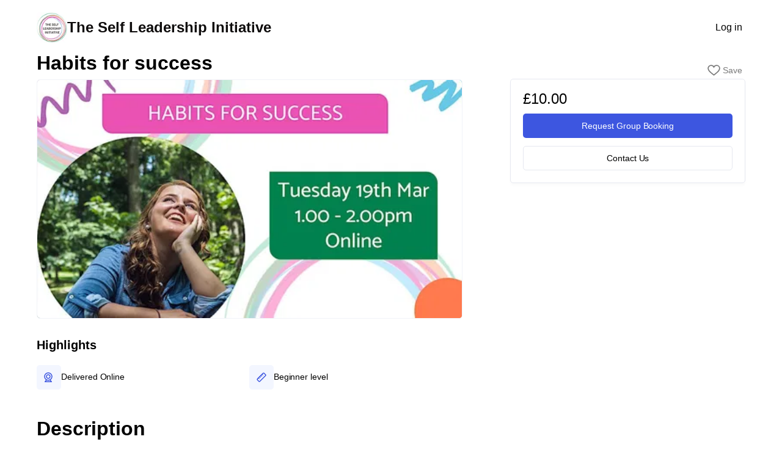

--- FILE ---
content_type: text/html; charset=utf-8
request_url: https://the-self-leadership-initiative.cademy.io/habits-for-success
body_size: 28209
content:
<!DOCTYPE html><html lang="en" translate="no"><head><meta charSet="utf-8"/><meta name="viewport" content="width=device-width, initial-scale=1"/><link rel="preload" as="image" imageSrcSet="https://cademy-assets-io.b-cdn.net/logos/logo.svg?width=384 384w, https://cademy-assets-io.b-cdn.net/logos/logo.svg?width=490 490w, https://cademy-assets-io.b-cdn.net/logos/logo.svg?width=640 640w, https://cademy-assets-io.b-cdn.net/logos/logo.svg?width=750 750w, https://cademy-assets-io.b-cdn.net/logos/logo.svg?width=750 750w, https://cademy-assets-io.b-cdn.net/logos/logo.svg?width=828 828w, https://cademy-assets-io.b-cdn.net/logos/logo.svg?width=1080 1080w, https://cademy-assets-io.b-cdn.net/logos/logo.svg?width=1200 1200w, https://cademy-assets-io.b-cdn.net/logos/logo.svg?width=1200 1200w, https://cademy-assets-io.b-cdn.net/logos/logo.svg?width=1240 1240w, https://cademy-assets-io.b-cdn.net/logos/logo.svg?width=1920 1920w, https://cademy-assets-io.b-cdn.net/logos/logo.svg?width=2048 2048w, https://cademy-assets-io.b-cdn.net/logos/logo.svg?width=3840 3840w" imageSizes="max-width(640px) 100vw, 60vw" fetchPriority="high"/><link rel="preload" as="image" imageSrcSet="https://cademy-images-io.b-cdn.net/e0f7e107-9ddf-4993-8612-573a96e1bda2/572ab81c-6af8-4d0e-a8c6-f74249be6617/original.jpeg?width=256 256w, https://cademy-images-io.b-cdn.net/e0f7e107-9ddf-4993-8612-573a96e1bda2/572ab81c-6af8-4d0e-a8c6-f74249be6617/original.jpeg?width=285 285w, https://cademy-images-io.b-cdn.net/e0f7e107-9ddf-4993-8612-573a96e1bda2/572ab81c-6af8-4d0e-a8c6-f74249be6617/original.jpeg?width=340 340w, https://cademy-images-io.b-cdn.net/e0f7e107-9ddf-4993-8612-573a96e1bda2/572ab81c-6af8-4d0e-a8c6-f74249be6617/original.jpeg?width=354 354w, https://cademy-images-io.b-cdn.net/e0f7e107-9ddf-4993-8612-573a96e1bda2/572ab81c-6af8-4d0e-a8c6-f74249be6617/original.jpeg?width=384 384w, https://cademy-images-io.b-cdn.net/e0f7e107-9ddf-4993-8612-573a96e1bda2/572ab81c-6af8-4d0e-a8c6-f74249be6617/original.jpeg?width=490 490w, https://cademy-images-io.b-cdn.net/e0f7e107-9ddf-4993-8612-573a96e1bda2/572ab81c-6af8-4d0e-a8c6-f74249be6617/original.jpeg?width=640 640w, https://cademy-images-io.b-cdn.net/e0f7e107-9ddf-4993-8612-573a96e1bda2/572ab81c-6af8-4d0e-a8c6-f74249be6617/original.jpeg?width=750 750w, https://cademy-images-io.b-cdn.net/e0f7e107-9ddf-4993-8612-573a96e1bda2/572ab81c-6af8-4d0e-a8c6-f74249be6617/original.jpeg?width=750 750w, https://cademy-images-io.b-cdn.net/e0f7e107-9ddf-4993-8612-573a96e1bda2/572ab81c-6af8-4d0e-a8c6-f74249be6617/original.jpeg?width=828 828w, https://cademy-images-io.b-cdn.net/e0f7e107-9ddf-4993-8612-573a96e1bda2/572ab81c-6af8-4d0e-a8c6-f74249be6617/original.jpeg?width=1080 1080w, https://cademy-images-io.b-cdn.net/e0f7e107-9ddf-4993-8612-573a96e1bda2/572ab81c-6af8-4d0e-a8c6-f74249be6617/original.jpeg?width=1200 1200w, https://cademy-images-io.b-cdn.net/e0f7e107-9ddf-4993-8612-573a96e1bda2/572ab81c-6af8-4d0e-a8c6-f74249be6617/original.jpeg?width=1200 1200w, https://cademy-images-io.b-cdn.net/e0f7e107-9ddf-4993-8612-573a96e1bda2/572ab81c-6af8-4d0e-a8c6-f74249be6617/original.jpeg?width=1240 1240w, https://cademy-images-io.b-cdn.net/e0f7e107-9ddf-4993-8612-573a96e1bda2/572ab81c-6af8-4d0e-a8c6-f74249be6617/original.jpeg?width=1920 1920w, https://cademy-images-io.b-cdn.net/e0f7e107-9ddf-4993-8612-573a96e1bda2/572ab81c-6af8-4d0e-a8c6-f74249be6617/original.jpeg?width=2048 2048w, https://cademy-images-io.b-cdn.net/e0f7e107-9ddf-4993-8612-573a96e1bda2/572ab81c-6af8-4d0e-a8c6-f74249be6617/original.jpeg?width=3840 3840w" imageSizes="(max-width: 768px) 100vw, (max-width: 1200px) 50vw, 33vw" fetchPriority="high"/><link rel="stylesheet" href="/_next/static/css/f6019cdf5da93a29.css" data-precedence="next"/><link rel="stylesheet" href="/_next/static/css/2622406760b013b4.css" data-precedence="next"/><link rel="stylesheet" href="/_next/static/css/7d5ab2f6739559d3.css" data-precedence="next"/><link rel="stylesheet" href="/_next/static/css/502e7f326a260a0c.css" data-precedence="next"/><link rel="stylesheet" href="/_next/static/css/9d0c436ef6c22727.css" data-precedence="next"/><link rel="stylesheet" href="/_next/static/css/7e83e6a6b7333578.css" data-precedence="next"/><link rel="stylesheet" href="/_next/static/css/c72c3b96c1672999.css" data-precedence="next"/><link rel="stylesheet" href="/_next/static/css/714930c6780d2d02.css" data-precedence="next"/><link rel="stylesheet" href="/_next/static/css/03f2919b5d3e757f.css" data-precedence="next"/><link rel="stylesheet" href="/_next/static/css/40933d8fc20d0c03.css" data-precedence="next"/><link rel="stylesheet" href="/_next/static/css/1a0c5cbec2961dd0.css" data-precedence="next"/><link rel="stylesheet" href="/_next/static/css/51f4a7c1bfd1ea1f.css" data-precedence="next"/><link rel="stylesheet" href="/_next/static/css/3ffba8a56cb5391c.css" data-precedence="next"/><link rel="preload" as="script" fetchPriority="low" href="/_next/static/chunks/webpack-cd986ffc9e56c903.js"/><script src="/_next/static/chunks/1dd3208c-6102f4e0ea9cbbe7.js" async=""></script><script src="/_next/static/chunks/286-3e75ef0714370253.js" async=""></script><script src="/_next/static/chunks/main-app-406faedc6c61aa9a.js" async=""></script><script src="/_next/static/chunks/7318-fee74252876304fe.js" async=""></script><script src="/_next/static/chunks/2866-97562d7328575e73.js" async=""></script><script src="/_next/static/chunks/2025-37bb6c8a79eea736.js" async=""></script><script src="/_next/static/chunks/4016-f1870db263251c1d.js" async=""></script><script src="/_next/static/chunks/9916-fc8688e6627b5c08.js" async=""></script><script src="/_next/static/chunks/9804-caa86e2a0f7bd18c.js" async=""></script><script src="/_next/static/chunks/5327-c5339a2978f00fbf.js" async=""></script><script src="/_next/static/chunks/250-4e593b851a122b4d.js" async=""></script><script src="/_next/static/chunks/7854-64cb8a8048370104.js" async=""></script><script src="/_next/static/chunks/app/layout-bfb2d31be87bb593.js" async=""></script><script src="/_next/static/chunks/5469-1d5ff2d4e0dfb51c.js" async=""></script><script src="/_next/static/chunks/5658-a872abbba0157082.js" async=""></script><script src="/_next/static/chunks/2352-fef0f12603cfe560.js" async=""></script><script src="/_next/static/chunks/5284-2e1f0dcb637b8be8.js" async=""></script><script src="/_next/static/chunks/6278-71b7670870db3171.js" async=""></script><script src="/_next/static/chunks/9778-d45ec05fe7891733.js" async=""></script><script src="/_next/static/chunks/3493-b79ed1d5e58bdfff.js" async=""></script><script src="/_next/static/chunks/app/(marketplace_headerless)/layout-24cec502c8a3b6b8.js" async=""></script><script src="/_next/static/chunks/3726-c5ab401d4e795826.js" async=""></script><script src="/_next/static/chunks/app/error-e2ccfd9d889315bb.js" async=""></script><script src="/_next/static/chunks/app/(marketplace)/(home)/layout-b981612dd31a76bf.js" async=""></script><script src="/_next/static/chunks/app/~minisites~/%5Bsubdomain%5D/%5Bcourse_param%5D/(course_header)/layout-559ed5192ea11474.js" async=""></script><script src="/_next/static/chunks/app/(minisite_headerless)/~minisites~/%5Bsubdomain%5D/layout-d332e6f43b553922.js" async=""></script><script src="/_next/static/chunks/7931-7afc272c541376ec.js" async=""></script><script src="/_next/static/chunks/5104-fcf97a3b509e80e4.js" async=""></script><script src="/_next/static/chunks/5910-485db62b4b8ade42.js" async=""></script><script src="/_next/static/chunks/9383-a4fdf940727e5bcf.js" async=""></script><script src="/_next/static/chunks/2335-56ac9865836f2c0e.js" async=""></script><script src="/_next/static/chunks/9581-7d030c127b9cb198.js" async=""></script><script src="/_next/static/chunks/3861-17c331019f594ef0.js" async=""></script><script src="/_next/static/chunks/4850-b23cd5fe9d51e763.js" async=""></script><script src="/_next/static/chunks/app/~minisites~/%5Bsubdomain%5D/not-found-e8e7d73d5e20710f.js" async=""></script><script src="/_next/static/chunks/app/~minisites~/%5Bsubdomain%5D/layout-24b9bad7e1fe6a2f.js" async=""></script><script src="/_next/static/chunks/app/~minisites~/%5Bsubdomain%5D/%5Bcourse_param%5D/layout-72d5bee00f9abd10.js" async=""></script><script src="/_next/static/chunks/app/~minisites~/%5Bsubdomain%5D/%5Bcourse_param%5D/not-found-9cbcd1f4ce6e7968.js" async=""></script><script src="/_next/static/chunks/8326-32a7255e46e77bf6.js" async=""></script><script src="/_next/static/chunks/4181-a1c362ccdc58d06d.js" async=""></script><script src="/_next/static/chunks/2488-6a3c19a4fcd55afb.js" async=""></script><script src="/_next/static/chunks/4746-1001500060e36f50.js" async=""></script><script src="/_next/static/chunks/1735-4396a343948b6139.js" async=""></script><script src="/_next/static/chunks/2957-32dd763ad8b6856e.js" async=""></script><script src="/_next/static/chunks/8517-fc12e35361b5d6eb.js" async=""></script><script src="/_next/static/chunks/5309-e490aa7c7ee96292.js" async=""></script><script src="/_next/static/chunks/app/~minisites~/%5Bsubdomain%5D/%5Bcourse_param%5D/page-2f5bc0efc4d0cd22.js" async=""></script><title>Habits for success by The Self Leadership Initiative on cademy.io</title><meta name="description" content="Make your big goals happen by learning the science of small, sustainable habits. "/><meta name="robots" content="noindex"/><link rel="canonical" href="https://cademy.io/the-self-leadership-initiative/habits-for-success"/><meta property="og:title" content="Habits for success by The Self Leadership Initiative on cademy.io"/><meta property="og:description" content="Make your big goals happen by learning the science of small, sustainable habits. "/><meta property="og:image" content="https://cademy-images-io.b-cdn.net/e0f7e107-9ddf-4993-8612-573a96e1bda2/572ab81c-6af8-4d0e-a8c6-f74249be6617/original.jpeg?width=640&amp;quality=75"/><meta name="twitter:card" content="summary_large_image"/><meta name="twitter:title" content="Habits for success by The Self Leadership Initiative on cademy.io"/><meta name="twitter:description" content="Make your big goals happen by learning the science of small, sustainable habits. "/><meta name="twitter:image" content="https://cademy-images-io.b-cdn.net/e0f7e107-9ddf-4993-8612-573a96e1bda2/572ab81c-6af8-4d0e-a8c6-f74249be6617/original.jpeg?width=640&amp;quality=75"/><link rel="icon" href="https://assets.cademy.io/logos/favicon.ico"/><link rel="apple-touch-icon" href="https://assets.cademy.io/logos/logo192.png"/><script src="/_next/static/chunks/polyfills-78c92fac7aa8fdd8.js" noModule=""></script></head><body><!--$--><style>
          #nprogress {
            pointer-events: none;
          }

          #nprogress .bar {
            background: #5c85ff;

            position: fixed;
            z-index: 1031;
            top: 0;
            left: 0;

            width: 100%;
            height: 3px;
          }

          /* Fancy blur effect */
          #nprogress .peg {
            display: block;
            position: absolute;
            right: 0px;
            width: 100px;
            height: 100%;
            box-shadow: 0 0 10px #5c85ff, 0 0 5px #5c85ff;
            opacity: 1.0;

            -webkit-transform: rotate(3deg) translate(0px, -4px);
                -ms-transform: rotate(3deg) translate(0px, -4px);
                    transform: rotate(3deg) translate(0px, -4px);
          }

          /* Remove these to get rid of the spinner */
          #nprogress .spinner {
            display: block;
            position: fixed;
            z-index: 1031;
            top: 15px;
            right: 15px;
          }

          #nprogress .spinner-icon {
            width: 18px;
            height: 18px;
            box-sizing: border-box;

            border: solid 2px transparent;
            border-top-color: #5c85ff;
            border-left-color: #5c85ff;
            border-radius: 50%;

            -webkit-animation: nprogress-spinner 400ms linear infinite;
                    animation: nprogress-spinner 400ms linear infinite;
          }

          .nprogress-custom-parent {
            overflow: hidden;
            position: relative;
          }

          .nprogress-custom-parent #nprogress .spinner,
          .nprogress-custom-parent #nprogress .bar {
            position: absolute;
          }

          @-webkit-keyframes nprogress-spinner {
            0%   { -webkit-transform: rotate(0deg); }
            100% { -webkit-transform: rotate(360deg); }
          }
          @keyframes nprogress-spinner {
            0%   { transform: rotate(0deg); }
            100% { transform: rotate(360deg); }
          }
        </style><!--/$--><div style="--brand-color:var(--cademy-blue);--on-brand-color:#FFFFFF;--brand-hover-color:color-mix(in srgb, white, var(--cademy-blue) 10%)"><header class="container styles_container___mCq1"><a class="styles_educatorLogoAndTitle__T1ylb" href="/"><div class="rounded_image styles_logoContainer__HLPQr"><img alt="The Self Leadership Initiative logo" loading="lazy" width="50" height="25" decoding="async" data-nimg="1" style="color:transparent;max-width:100%;height:auto" sizes="55px, 110px" srcSet="https://cademy-images-io.b-cdn.net/e0f7e107-9ddf-4993-8612-573a96e1bda2/a6468f98-314e-459b-b6fb-4a6d9f2ecfa7/original.jpeg?width=16 16w, https://cademy-images-io.b-cdn.net/e0f7e107-9ddf-4993-8612-573a96e1bda2/a6468f98-314e-459b-b6fb-4a6d9f2ecfa7/original.jpeg?width=32 32w, https://cademy-images-io.b-cdn.net/e0f7e107-9ddf-4993-8612-573a96e1bda2/a6468f98-314e-459b-b6fb-4a6d9f2ecfa7/original.jpeg?width=48 48w, https://cademy-images-io.b-cdn.net/e0f7e107-9ddf-4993-8612-573a96e1bda2/a6468f98-314e-459b-b6fb-4a6d9f2ecfa7/original.jpeg?width=64 64w, https://cademy-images-io.b-cdn.net/e0f7e107-9ddf-4993-8612-573a96e1bda2/a6468f98-314e-459b-b6fb-4a6d9f2ecfa7/original.jpeg?width=96 96w, https://cademy-images-io.b-cdn.net/e0f7e107-9ddf-4993-8612-573a96e1bda2/a6468f98-314e-459b-b6fb-4a6d9f2ecfa7/original.jpeg?width=100 100w, https://cademy-images-io.b-cdn.net/e0f7e107-9ddf-4993-8612-573a96e1bda2/a6468f98-314e-459b-b6fb-4a6d9f2ecfa7/original.jpeg?width=128 128w, https://cademy-images-io.b-cdn.net/e0f7e107-9ddf-4993-8612-573a96e1bda2/a6468f98-314e-459b-b6fb-4a6d9f2ecfa7/original.jpeg?width=256 256w, https://cademy-images-io.b-cdn.net/e0f7e107-9ddf-4993-8612-573a96e1bda2/a6468f98-314e-459b-b6fb-4a6d9f2ecfa7/original.jpeg?width=285 285w, https://cademy-images-io.b-cdn.net/e0f7e107-9ddf-4993-8612-573a96e1bda2/a6468f98-314e-459b-b6fb-4a6d9f2ecfa7/original.jpeg?width=340 340w, https://cademy-images-io.b-cdn.net/e0f7e107-9ddf-4993-8612-573a96e1bda2/a6468f98-314e-459b-b6fb-4a6d9f2ecfa7/original.jpeg?width=354 354w, https://cademy-images-io.b-cdn.net/e0f7e107-9ddf-4993-8612-573a96e1bda2/a6468f98-314e-459b-b6fb-4a6d9f2ecfa7/original.jpeg?width=384 384w, https://cademy-images-io.b-cdn.net/e0f7e107-9ddf-4993-8612-573a96e1bda2/a6468f98-314e-459b-b6fb-4a6d9f2ecfa7/original.jpeg?width=490 490w, https://cademy-images-io.b-cdn.net/e0f7e107-9ddf-4993-8612-573a96e1bda2/a6468f98-314e-459b-b6fb-4a6d9f2ecfa7/original.jpeg?width=640 640w, https://cademy-images-io.b-cdn.net/e0f7e107-9ddf-4993-8612-573a96e1bda2/a6468f98-314e-459b-b6fb-4a6d9f2ecfa7/original.jpeg?width=750 750w, https://cademy-images-io.b-cdn.net/e0f7e107-9ddf-4993-8612-573a96e1bda2/a6468f98-314e-459b-b6fb-4a6d9f2ecfa7/original.jpeg?width=750 750w, https://cademy-images-io.b-cdn.net/e0f7e107-9ddf-4993-8612-573a96e1bda2/a6468f98-314e-459b-b6fb-4a6d9f2ecfa7/original.jpeg?width=828 828w, https://cademy-images-io.b-cdn.net/e0f7e107-9ddf-4993-8612-573a96e1bda2/a6468f98-314e-459b-b6fb-4a6d9f2ecfa7/original.jpeg?width=1080 1080w, https://cademy-images-io.b-cdn.net/e0f7e107-9ddf-4993-8612-573a96e1bda2/a6468f98-314e-459b-b6fb-4a6d9f2ecfa7/original.jpeg?width=1200 1200w, https://cademy-images-io.b-cdn.net/e0f7e107-9ddf-4993-8612-573a96e1bda2/a6468f98-314e-459b-b6fb-4a6d9f2ecfa7/original.jpeg?width=1200 1200w, https://cademy-images-io.b-cdn.net/e0f7e107-9ddf-4993-8612-573a96e1bda2/a6468f98-314e-459b-b6fb-4a6d9f2ecfa7/original.jpeg?width=1240 1240w, https://cademy-images-io.b-cdn.net/e0f7e107-9ddf-4993-8612-573a96e1bda2/a6468f98-314e-459b-b6fb-4a6d9f2ecfa7/original.jpeg?width=1920 1920w, https://cademy-images-io.b-cdn.net/e0f7e107-9ddf-4993-8612-573a96e1bda2/a6468f98-314e-459b-b6fb-4a6d9f2ecfa7/original.jpeg?width=2048 2048w, https://cademy-images-io.b-cdn.net/e0f7e107-9ddf-4993-8612-573a96e1bda2/a6468f98-314e-459b-b6fb-4a6d9f2ecfa7/original.jpeg?width=3840 3840w" src="https://cademy-images-io.b-cdn.net/e0f7e107-9ddf-4993-8612-573a96e1bda2/a6468f98-314e-459b-b6fb-4a6d9f2ecfa7/original.jpeg?width=3840"/></div><h2>The Self Leadership Initiative</h2></a><nav><a class="styles_loginLink__67tNB" href="https://cademy.io/login?educator=e0f7e107-9ddf-4993-8612-573a96e1bda2">Log in</a></nav></header><div class="container"><main class="styles_course_article___A6IC" tabindex="0" aria-labelledby="course-article-header"><section class="styles_course_image_section__zPRpN" aria-labelledby="course-images-header"><h2 id="course-images-header" class="screen_reader_hidden">Course Images</h2><div class="styles_course_image__YgX9s"><img tabindex="0" alt="Habits for success" fetchPriority="high" decoding="async" data-nimg="fill" style="position:absolute;height:100%;width:100%;left:0;top:0;right:0;bottom:0;color:transparent" sizes="(max-width: 768px) 100vw, (max-width: 1200px) 50vw, 33vw" srcSet="https://cademy-images-io.b-cdn.net/e0f7e107-9ddf-4993-8612-573a96e1bda2/572ab81c-6af8-4d0e-a8c6-f74249be6617/original.jpeg?width=256 256w, https://cademy-images-io.b-cdn.net/e0f7e107-9ddf-4993-8612-573a96e1bda2/572ab81c-6af8-4d0e-a8c6-f74249be6617/original.jpeg?width=285 285w, https://cademy-images-io.b-cdn.net/e0f7e107-9ddf-4993-8612-573a96e1bda2/572ab81c-6af8-4d0e-a8c6-f74249be6617/original.jpeg?width=340 340w, https://cademy-images-io.b-cdn.net/e0f7e107-9ddf-4993-8612-573a96e1bda2/572ab81c-6af8-4d0e-a8c6-f74249be6617/original.jpeg?width=354 354w, https://cademy-images-io.b-cdn.net/e0f7e107-9ddf-4993-8612-573a96e1bda2/572ab81c-6af8-4d0e-a8c6-f74249be6617/original.jpeg?width=384 384w, https://cademy-images-io.b-cdn.net/e0f7e107-9ddf-4993-8612-573a96e1bda2/572ab81c-6af8-4d0e-a8c6-f74249be6617/original.jpeg?width=490 490w, https://cademy-images-io.b-cdn.net/e0f7e107-9ddf-4993-8612-573a96e1bda2/572ab81c-6af8-4d0e-a8c6-f74249be6617/original.jpeg?width=640 640w, https://cademy-images-io.b-cdn.net/e0f7e107-9ddf-4993-8612-573a96e1bda2/572ab81c-6af8-4d0e-a8c6-f74249be6617/original.jpeg?width=750 750w, https://cademy-images-io.b-cdn.net/e0f7e107-9ddf-4993-8612-573a96e1bda2/572ab81c-6af8-4d0e-a8c6-f74249be6617/original.jpeg?width=750 750w, https://cademy-images-io.b-cdn.net/e0f7e107-9ddf-4993-8612-573a96e1bda2/572ab81c-6af8-4d0e-a8c6-f74249be6617/original.jpeg?width=828 828w, https://cademy-images-io.b-cdn.net/e0f7e107-9ddf-4993-8612-573a96e1bda2/572ab81c-6af8-4d0e-a8c6-f74249be6617/original.jpeg?width=1080 1080w, https://cademy-images-io.b-cdn.net/e0f7e107-9ddf-4993-8612-573a96e1bda2/572ab81c-6af8-4d0e-a8c6-f74249be6617/original.jpeg?width=1200 1200w, https://cademy-images-io.b-cdn.net/e0f7e107-9ddf-4993-8612-573a96e1bda2/572ab81c-6af8-4d0e-a8c6-f74249be6617/original.jpeg?width=1200 1200w, https://cademy-images-io.b-cdn.net/e0f7e107-9ddf-4993-8612-573a96e1bda2/572ab81c-6af8-4d0e-a8c6-f74249be6617/original.jpeg?width=1240 1240w, https://cademy-images-io.b-cdn.net/e0f7e107-9ddf-4993-8612-573a96e1bda2/572ab81c-6af8-4d0e-a8c6-f74249be6617/original.jpeg?width=1920 1920w, https://cademy-images-io.b-cdn.net/e0f7e107-9ddf-4993-8612-573a96e1bda2/572ab81c-6af8-4d0e-a8c6-f74249be6617/original.jpeg?width=2048 2048w, https://cademy-images-io.b-cdn.net/e0f7e107-9ddf-4993-8612-573a96e1bda2/572ab81c-6af8-4d0e-a8c6-f74249be6617/original.jpeg?width=3840 3840w" src="https://cademy-images-io.b-cdn.net/e0f7e107-9ddf-4993-8612-573a96e1bda2/572ab81c-6af8-4d0e-a8c6-f74249be6617/original.jpeg?width=3840"/><div class="styles_blurred_background_image__3Wlmt" style="background-image:url(https://images.cademy.io/e0f7e107-9ddf-4993-8612-573a96e1bda2/572ab81c-6af8-4d0e-a8c6-f74249be6617/original.jpeg)"></div></div></section><header><h1 id="course-article-header">Habits for success</h1></header><div class="styles_bookAsideContainer__gRumx styles_bookAside__ru3S2"><div class="styles_bookAsideStickyContainer__9Zdax"><div class="styles_actionButtons__6txMR"><button class="styles_button__8AKpl styles_saveButton__Icf8b"><svg aria-hidden="true" focusable="false" data-prefix="fal" data-icon="caret-down" role="img" xmlns="http://www.w3.org/2000/svg" viewBox="-1 0 18 16"><path d="M16,5.095c0-2.2551-1.8804-4.0833-4.2-4.0833c-1.6824,0-3.1295,0.964-3.8,2.3527 C7.3295,1.9756,5.8824,1.0117,4.2,1.0117C1.8804,1.0117,0,2.8398,0,5.095c0,0.0657,0.007,0.1296,0.0101,0.1945H0.0036 C0.0051,5.3358,0.0147,5.385,0.0175,5.4318c0.004,0.0477,0.0082,0.0952,0.0139,0.1425c0.0696,0.7995,0.321,1.6629,0.8238,2.5722 C2.0732,10.3546,4.2325,12.018,7.9998,15c3.7672-2.982,5.9265-4.6466,7.1445-6.8535c0.5009-0.9058,0.752-1.7661,0.8229-2.5629 c0.0067-0.0543,0.0115-0.1089,0.016-0.1638c0.0024-0.0428,0.0114-0.088,0.0127-0.1304h-0.0059C15.993,5.2245,16,5.1606,16,5.095z"></path></svg> <!-- -->Save</button></div><div class="styles_card__vFMnl styles_paddedCard__3SP8X"><article tabindex="0" aria-labelledby="bookaside-header"><h2 id="bookaside-header" class="screen_reader_hidden">Booking options</h2><div><div class="styles_priceLabel__ys7S7"><span aria-hidden="true" class="styles_priceLabelText__fWiue">£10</span><p class="screen_reader_hidden">£10</p></div></div><div class="styles_buttonsContainer__cIX7Y"><a target="_self" rel="nofollow" class="styles_button__YDNft styles_primary__RzrKR" href="/checkout?educator=the-self-leadership-initiative&amp;course=habits-for-success&amp;request=true&amp;request_type=group">Request Group Booking</a></div><a class="styles_contactAndMoreBtn__Wy2FL styles_button__YDNft" href="/enquiry?type=message&amp;educator_slug=the-self-leadership-initiative&amp;educator_name=The%20Self%20Leadership%20Initiative&amp;course_ref=habits-for-success&amp;course_name=Habits%20for%20success">Contact Us</a></article></div></div></div><section class="styles_highlights_section__hEe1Z styles_courseHighlights___J_Cu" aria-labelledby="highlights-header"><h2 id="highlights-header">Highlights</h2><ul class="styles_list__FeC67" tabindex="0"><li class="styles_highlight__9ZrhC"><span class="styles_icon__2VLl8"><svg aria-hidden="true" focusable="false" data-prefix="fal" data-icon="camera-web" role="img" xmlns="http://www.w3.org/2000/svg" viewBox="0 0 512 512"><path d="M224 96C157.7 96 104 149.7 104 216c0 66.27 53.73 120 120 120c66.28 0 120-53.73 120-120C344 149.7 290.3 96 224 96zM224 288C184.3 288 152 255.7 152 216S184.2 144 223.9 144S296 176.3 296 216S263.7 288 224 288zM347.8 392.9C403.5 353.8 440 289.2 440 216c0-119.3-96.71-215.1-216-215.1c-119.3 0-216 96.71-216 215.1c0 73.22 36.52 137.8 92.25 176.9l-63.13 80.29c-5.656 7.219-6.719 17.05-2.719 25.31C38.44 506.8 46.81 512 56 512h336c9.188 0 17.56-5.25 21.59-13.52c4-8.266 2.938-18.09-2.719-25.31L347.8 392.9zM105.4 464l37.61-47.84C168 426.3 195.3 432 224 432s55.96-5.705 80.98-15.84L342.6 464H105.4zM224 384c-92.63 0-168-75.37-168-168C56 123.4 131.4 48 224 48c92.64 0 168 75.36 168 168C392 308.6 316.6 384 224 384z"></path></svg></span><p>Delivered Online</p></li><li class="styles_highlight__9ZrhC"><span class="styles_icon__2VLl8"><svg aria-hidden="true" focusable="false" data-prefix="fas" data-icon="ruler-regular" role="img" xmlns="http://www.w3.org/2000/svg" viewBox="0 0 512 512"><path d="M63.2 379.3c-6.2-6.2-6.2-16.4 0-22.6l39.4-39.4 30.1 30.1c6.2 6.2 16.4 6.2 22.6 0s6.2-16.4 0-22.6l-30.1-30.1 41.4-41.4 30.1 30.1c6.2 6.2 16.4 6.2 22.6 0s6.2-16.4 0-22.6l-30.1-30.1 41.4-41.4 30.1 30.1c6.2 6.2 16.4 6.2 22.6 0s6.2-16.4 0-22.6l-30.1-30.1 41.4-41.4 30.1 30.1c6.2 6.2 16.4 6.2 22.6 0s6.2-16.4 0-22.6l-30.1-30.1 39.4-39.4c6.2-6.2 16.4-6.2 22.6 0l69.5 69.5c6.2 6.2 6.2 16.4 0 22.6L155.3 448.8c-6.2 6.2-16.4 6.2-22.6 0L63.2 379.3zM98.7 482.7c25 25 65.5 25 90.5 0L482.7 189.3c25-25 25-65.5 0-90.5L413.3 29.3c-25-25-65.5-25-90.5 0L29.3 322.7c-25 25-25 65.5 0 90.5l69.5 69.5z"></path></svg></span><p>Beginner level</p></li></ul></section><article class="styles_description_section__SwqP1" aria-labelledby="description-header" tabindex="0"><h2 id="description-header">Description</h2><p><strong>Make the small changes that make a big difference</strong></p><hr/><p>Did you know that the secret to success isn’t the big bursts of productivity. It’s all about your habits – doing the little things that matter in a consistent way so that you can sustainably live the kind of life that you want.</p><p>In this online workshop, Gemma will help you to use the science of habit building to set up routines that set strong foundations for your goals - which may be based around work, personal development or your wellbeing.</p><p><strong>What you will get from this 60-minute session:</strong></p><div class="CademyRichtext_CourseDescription_Indent"><ul><li><p>Confidence in setting simple, effective habits</p></li></ul></div><div class="CademyRichtext_CourseDescription_Indent"><ul><li><p>Inspiration for how to build habits that work for you</p></li></ul></div><div class="CademyRichtext_CourseDescription_Indent"><ul><li><p>Motivation to work towards your goals in a consistent way</p></li></ul></div><p><strong>How we will do it:</strong></p><div class="CademyRichtext_CourseDescription_Indent"><ul><li><p>Learning the differences between habits and goals</p></li></ul></div><div class="CademyRichtext_CourseDescription_Indent"><ul><li><p>Understanding the habit loop</p></li></ul></div><div class="CademyRichtext_CourseDescription_Indent"><ul><li><p>Identifying the factors that make habits stick</p></li></ul></div><div class="CademyRichtext_CourseDescription_Indent"><ul><li><p>Designing habit loops for your professional and personal life</p></li></ul></div><div class="CademyRichtext_CourseDescription_Indent"><ul><li><p>Creating a personalised habit action plan</p></li></ul></div><p>This online session is designed to be as interactive or passive as you wish. You are most welcome to ask questions, share challenges and discuss your ideas. You are equally welcome to join with your camera off and just listen in.</p><p>This session will be held on zoom – you will receive the meeting link once you book your place.</p><p>________</p><p>Meet your trainer:</p><p>Hi, I’m Gemma Perella; a Personal Development Trainer and founder of The Self Leadership Initiative. The SLI is all about helping you to develop young leaders.<br/><br/>As a teenager in 2006 I stumbled across a leadership training programme that changed my life. I went from an introverted outsider to a confident and driven educator. Ever since, my mission has been inspiring and empowering young people to become the best versions of themselves.<br/><br/>Over the last 9 years I&#x27;ve been working with organisations that support young people. I deliver interactive and practical training programmes to equip students with the kinds of skills ‘they don’t teach you in school’ in order to help them become the confident, resilient and emotionally intelligent leaders that the world needs.</p></article><div class="styles_courseReviewsSection__nSFRM styles_reviewsPlaceholder__U_mx0"><div class="styles_header__oADKD"><h2>Reviews</h2></div><div role="alert" aria-live="polite" class="styles_alert__nGG_Z styles_info__0M41F styles_alert__Slagr"><span>There are no reviews for <b>Habits for success</b> yet.</span><span>Why not be the first one to review this <!-- -->workshop<!-- -->?</span></div><div class="styles_controlBar__fB732 styles_controlBar__QiC2S styles_minimal__3tWxF"><a class="styles_addReviewBtn__hoWYw styles_button__YDNft" rel="nofollow" href="/habits-for-success/add-review">+ Add Review</a></div></div></main><aside class="styles_carousels_wrapper__Uudyh"><div></div></aside></div><footer class="styles_footer__MkILA"><section class="styles_poweredByContainer__uszqw"><a target="_blank" rel="noopener" href="https://cademy.io"><div class="styles_poweredByContent__hwYx_"><p class="styles_poweredByContentDescription__BGbE8">Powered by</p><div class="styles_poweredByContentImage__6gikF"><img alt="Cademy logo" fetchPriority="high" decoding="async" data-nimg="fill" style="position:absolute;height:100%;width:100%;left:0;top:0;right:0;bottom:0;color:transparent" sizes="max-width(640px) 100vw, 60vw" srcSet="https://cademy-assets-io.b-cdn.net/logos/logo.svg?width=384 384w, https://cademy-assets-io.b-cdn.net/logos/logo.svg?width=490 490w, https://cademy-assets-io.b-cdn.net/logos/logo.svg?width=640 640w, https://cademy-assets-io.b-cdn.net/logos/logo.svg?width=750 750w, https://cademy-assets-io.b-cdn.net/logos/logo.svg?width=750 750w, https://cademy-assets-io.b-cdn.net/logos/logo.svg?width=828 828w, https://cademy-assets-io.b-cdn.net/logos/logo.svg?width=1080 1080w, https://cademy-assets-io.b-cdn.net/logos/logo.svg?width=1200 1200w, https://cademy-assets-io.b-cdn.net/logos/logo.svg?width=1200 1200w, https://cademy-assets-io.b-cdn.net/logos/logo.svg?width=1240 1240w, https://cademy-assets-io.b-cdn.net/logos/logo.svg?width=1920 1920w, https://cademy-assets-io.b-cdn.net/logos/logo.svg?width=2048 2048w, https://cademy-assets-io.b-cdn.net/logos/logo.svg?width=3840 3840w" src="https://cademy-assets-io.b-cdn.net/logos/logo.svg?width=3840"/></div></div></a></section></footer></div><script src="/_next/static/chunks/webpack-cd986ffc9e56c903.js" async=""></script><script>(self.__next_f=self.__next_f||[]).push([0]);self.__next_f.push([2,null])</script><script>self.__next_f.push([1,"1:HL[\"/_next/static/css/f6019cdf5da93a29.css\",\"style\"]\n2:HL[\"/_next/static/css/2622406760b013b4.css\",\"style\"]\n3:HL[\"/_next/static/css/7d5ab2f6739559d3.css\",\"style\"]\n4:HL[\"/_next/static/css/502e7f326a260a0c.css\",\"style\"]\n5:HL[\"/_next/static/css/9d0c436ef6c22727.css\",\"style\"]\n6:HL[\"/_next/static/css/7e83e6a6b7333578.css\",\"style\"]\n7:HL[\"/_next/static/css/c72c3b96c1672999.css\",\"style\"]\n8:HL[\"/_next/static/css/714930c6780d2d02.css\",\"style\"]\n9:HL[\"/_next/static/css/03f2919b5d3e757f.css\",\"style\"]\na:HL[\"/_next/static/css/40933d8fc20d0c03.css\",\"style\"]\nb:HL[\"/_next/static/css/1a0c5cbec2961dd0.css\",\"style\"]\nc:HL[\"/_next/static/css/51f4a7c1bfd1ea1f.css\",\"style\"]\nd:HL[\"/_next/static/css/3ffba8a56cb5391c.css\",\"style\"]\n"])</script><script>self.__next_f.push([1,"e:I[89562,[],\"\"]\n13:I[78703,[],\"\"]\n14:I[53751,[],\"\"]\n15:I[81351,[\"7318\",\"static/chunks/7318-fee74252876304fe.js\",\"2866\",\"static/chunks/2866-97562d7328575e73.js\",\"2025\",\"static/chunks/2025-37bb6c8a79eea736.js\",\"4016\",\"static/chunks/4016-f1870db263251c1d.js\",\"9916\",\"static/chunks/9916-fc8688e6627b5c08.js\",\"9804\",\"static/chunks/9804-caa86e2a0f7bd18c.js\",\"5327\",\"static/chunks/5327-c5339a2978f00fbf.js\",\"250\",\"static/chunks/250-4e593b851a122b4d.js\",\"7854\",\"static/chunks/7854-64cb8a8048370104.js\",\"3185\",\"static/chunks/app/layout-bfb2d31be87bb593.js\"],\"CaptureUtms\"]\n16:I[77581,[\"7318\",\"static/chunks/7318-fee74252876304fe.js\",\"2866\",\"static/chunks/2866-97562d7328575e73.js\",\"2025\",\"static/chunks/2025-37bb6c8a79eea736.js\",\"4016\",\"static/chunks/4016-f1870db263251c1d.js\",\"9916\",\"static/chunks/9916-fc8688e6627b5c08.js\",\"9804\",\"static/chunks/9804-caa86e2a0f7bd18c.js\",\"5327\",\"static/chunks/5327-c5339a2978f00fbf.js\",\"250\",\"static/chunks/250-4e593b851a122b4d.js\",\"7854\",\"static/chunks/7854-64cb8a8048370104.js\",\"3185\",\"static/chunks/app/layout-bfb2d31be87bb593.js\"],\"PostHogProvider\"]\n17:I[29587,[\"7318\",\"static/chunks/7318-fee74252876304fe.js\",\"2866\",\"static/chunks/2866-97562d7328575e73.js\",\"2025\",\"static/chunks/2025-37bb6c8a79eea736.js\",\"4016\",\"static/chunks/4016-f1870db263251c1d.js\",\"9916\",\"static/chunks/9916-fc8688e6627b5c08.js\",\"9804\",\"static/chunks/9804-caa86e2a0f7bd18c.js\",\"5327\",\"static/chunks/5327-c5339a2978f00fbf.js\",\"250\",\"static/chunks/250-4e593b851a122b4d.js\",\"7854\",\"static/chunks/7854-64cb8a8048370104.js\",\"3185\",\"static/chunks/app/layout-bfb2d31be87bb593.js\"],\"ProgressBar\"]\n18:I[63191,[\"7318\",\"static/chunks/7318-fee74252876304fe.js\",\"5469\",\"static/chunks/5469-1d5ff2d4e0dfb51c.js\",\"5658\",\"static/chunks/5658-a872abbba0157082.js\",\"2352\",\"static/chunks/2352-fef0f12603cfe560.js\",\"5284\",\"static/chunks/5284-2e1f0dcb637b8be8.js\",\"6278\",\"static/chunks/6278-71b7670870db3171.js\",\"7854\",\"static/chunks/7854-64cb8a8048370104.js\",\"9778\",\"static/chunks/9778-d45ec05fe7891733.js\",\"3493\",\"static/chunks/3493-b79ed1d5e58bdfff.js\",\"1830\",\"sta"])</script><script>self.__next_f.push([1,"tic/chunks/app/(marketplace_headerless)/layout-24cec502c8a3b6b8.js\"],\"IAmClientProvider\"]\n19:I[29138,[\"7318\",\"static/chunks/7318-fee74252876304fe.js\",\"2866\",\"static/chunks/2866-97562d7328575e73.js\",\"2025\",\"static/chunks/2025-37bb6c8a79eea736.js\",\"4016\",\"static/chunks/4016-f1870db263251c1d.js\",\"9916\",\"static/chunks/9916-fc8688e6627b5c08.js\",\"9804\",\"static/chunks/9804-caa86e2a0f7bd18c.js\",\"5327\",\"static/chunks/5327-c5339a2978f00fbf.js\",\"250\",\"static/chunks/250-4e593b851a122b4d.js\",\"7854\",\"static/chunks/7854-64cb8a8048370104.js\",\"3185\",\"static/chunks/app/layout-bfb2d31be87bb593.js\"],\"AnalyticsContextProvider\"]\n1a:I[64417,[\"7318\",\"static/chunks/7318-fee74252876304fe.js\",\"2866\",\"static/chunks/2866-97562d7328575e73.js\",\"2025\",\"static/chunks/2025-37bb6c8a79eea736.js\",\"4016\",\"static/chunks/4016-f1870db263251c1d.js\",\"9916\",\"static/chunks/9916-fc8688e6627b5c08.js\",\"9804\",\"static/chunks/9804-caa86e2a0f7bd18c.js\",\"5327\",\"static/chunks/5327-c5339a2978f00fbf.js\",\"250\",\"static/chunks/250-4e593b851a122b4d.js\",\"7854\",\"static/chunks/7854-64cb8a8048370104.js\",\"3185\",\"static/chunks/app/layout-bfb2d31be87bb593.js\"],\"GlobalQueryClientProvider\"]\n1b:I[57249,[\"5658\",\"static/chunks/5658-a872abbba0157082.js\",\"4016\",\"static/chunks/4016-f1870db263251c1d.js\",\"3726\",\"static/chunks/3726-c5ab401d4e795826.js\",\"7854\",\"static/chunks/7854-64cb8a8048370104.js\",\"7601\",\"static/chunks/app/error-e2ccfd9d889315bb.js\"],\"default\"]\n1e:I[51395,[],\"\"]\n1f:[]\n"])</script><script>self.__next_f.push([1,"0:[[[\"$\",\"link\",\"0\",{\"rel\":\"stylesheet\",\"href\":\"/_next/static/css/f6019cdf5da93a29.css\",\"precedence\":\"next\",\"crossOrigin\":\"$undefined\"}]],[\"$\",\"$Le\",null,{\"buildId\":\"pmfJP65vbPw0CA22FJPXU\",\"assetPrefix\":\"\",\"initialCanonicalUrl\":\"/habits-for-success\",\"initialTree\":[\"\",{\"children\":[\"~minisites~\",{\"children\":[[\"subdomain\",\"the-self-leadership-initiative\",\"d\"],{\"children\":[[\"course_param\",\"habits-for-success\",\"d\"],{\"children\":[\"__PAGE__\",{}]}]}]}]},\"$undefined\",\"$undefined\",true],\"initialSeedData\":[\"\",{\"children\":[\"~minisites~\",{\"children\":[[\"subdomain\",\"the-self-leadership-initiative\",\"d\"],{\"children\":[[\"course_param\",\"habits-for-success\",\"d\"],{\"children\":[\"__PAGE__\",{},[[\"$Lf\",\"$L10\"],null],null]},[\"$L11\",null],null]},[\"$L12\",null],null]},[\"$\",\"$L13\",null,{\"parallelRouterKey\":\"children\",\"segmentPath\":[\"children\",\"~minisites~\",\"children\"],\"error\":\"$undefined\",\"errorStyles\":\"$undefined\",\"errorScripts\":\"$undefined\",\"template\":[\"$\",\"$L14\",null,{}],\"templateStyles\":\"$undefined\",\"templateScripts\":\"$undefined\",\"notFound\":\"$undefined\",\"notFoundStyles\":\"$undefined\",\"styles\":[[\"$\",\"link\",\"0\",{\"rel\":\"stylesheet\",\"href\":\"/_next/static/css/2622406760b013b4.css\",\"precedence\":\"next\",\"crossOrigin\":\"$undefined\"}]]}],null]},[[[\"$\",\"$L15\",null,{}],[\"$\",\"html\",null,{\"lang\":\"en\",\"translate\":\"no\",\"children\":[\"$\",\"body\",null,{\"children\":[\"$\",\"$L16\",null,{\"children\":[[\"$\",\"$L17\",null,{\"color\":\"#5c85ff\",\"height\":\"3px\"}],[\"$\",\"$L18\",null,{\"children\":[\"$\",\"$L19\",null,{\"children\":[\"$\",\"$L1a\",null,{\"children\":[\"$\",\"$L13\",null,{\"parallelRouterKey\":\"children\",\"segmentPath\":[\"children\"],\"error\":\"$1b\",\"errorStyles\":[[\"$\",\"link\",\"0\",{\"rel\":\"stylesheet\",\"href\":\"/_next/static/css/f774fbddabc419f2.css\",\"precedence\":\"next\",\"crossOrigin\":\"$undefined\"}]],\"errorScripts\":[],\"template\":[\"$\",\"$L14\",null,{}],\"templateStyles\":\"$undefined\",\"templateScripts\":\"$undefined\",\"notFound\":\"$L1c\",\"notFoundStyles\":[[\"$\",\"link\",\"0\",{\"rel\":\"stylesheet\",\"href\":\"/_next/static/css/f774fbddabc419f2.css\",\"precedence\":\"next\",\"crossOrigin\":\"$undefined\"}]],\"styles\":null}]}]}]}]]}]}]}]],null],null],\"couldBeIntercepted\":false,\"initialHead\":[false,\"$L1d\"],\"globalErrorComponent\":\"$1e\",\"missingSlots\":\"$W1f\"}]]\n"])</script><script>self.__next_f.push([1,"20:I[65469,[\"7318\",\"static/chunks/7318-fee74252876304fe.js\",\"5469\",\"static/chunks/5469-1d5ff2d4e0dfb51c.js\",\"5658\",\"static/chunks/5658-a872abbba0157082.js\",\"2352\",\"static/chunks/2352-fef0f12603cfe560.js\",\"5284\",\"static/chunks/5284-2e1f0dcb637b8be8.js\",\"6278\",\"static/chunks/6278-71b7670870db3171.js\",\"7854\",\"static/chunks/7854-64cb8a8048370104.js\",\"9778\",\"static/chunks/9778-d45ec05fe7891733.js\",\"3493\",\"static/chunks/3493-b79ed1d5e58bdfff.js\",\"2791\",\"static/chunks/app/(marketplace)/(home)/layout-b981612dd31a76bf.js\"],\"\"]\n21:I[35658,[\"7318\",\"static/chunks/7318-fee74252876304fe.js\",\"5469\",\"static/chunks/5469-1d5ff2d4e0dfb51c.js\",\"5658\",\"static/chunks/5658-a872abbba0157082.js\",\"3766\",\"static/chunks/app/~minisites~/%5Bsubdomain%5D/%5Bcourse_param%5D/(course_header)/layout-559ed5192ea11474.js\"],\"Image\"]\n1c:[\"$\",\"div\",null,{\"className\":\"container\",\"children\":[\"$\",\"div\",null,{\"className\":\"__404_innerContainer__spXK9\",\"children\":[[\"$\",\"div\",null,{\"children\":[[\"$\",\"h1\",null,{\"children\":\"Oops! We can't find that page.\"}],[\"$\",\"h2\",null,{\"children\":\"Why am I seeing this?\"}],[\"$\",\"ul\",null,{\"children\":[[\"$\",\"li\",null,{\"children\":\"We cannot access a page on the URL you entered. It may not exist, or the listing might have been removed from our platform.\"}],[\"$\",\"li\",null,{\"children\":\"Check the URL for typos.\"}],[\"$\",\"li\",null,{\"children\":[\"You can check out\",\" \",[\"$\",\"$L20\",null,{\"href\":\"/\",\"children\":\"some of our other great offerings\"}],\".\"]}],[\"$\",\"li\",null,{\"children\":[\"If you think you are seeing this page in error you can\",\" \",[\"$\",\"a\",null,{\"href\":\"mailto:support@cademy.io\",\"children\":\"reach out to our support team\"}],\" \",\"to report the broken link.\"]}]]}]]}],[\"$\",\"div\",null,{\"className\":\"__404_image_container__X7R_L\",\"children\":[\"$\",\"$L21\",null,{\"src\":\"https://assets.cademy.io/images/404-owl.png\",\"alt\":\"oops\",\"width\":250,\"height\":250}]}]]}]}]\n"])</script><script>self.__next_f.push([1,"22:I[81696,[\"7318\",\"static/chunks/7318-fee74252876304fe.js\",\"5469\",\"static/chunks/5469-1d5ff2d4e0dfb51c.js\",\"5658\",\"static/chunks/5658-a872abbba0157082.js\",\"2352\",\"static/chunks/2352-fef0f12603cfe560.js\",\"5284\",\"static/chunks/5284-2e1f0dcb637b8be8.js\",\"6278\",\"static/chunks/6278-71b7670870db3171.js\",\"5327\",\"static/chunks/5327-c5339a2978f00fbf.js\",\"7854\",\"static/chunks/7854-64cb8a8048370104.js\",\"9778\",\"static/chunks/9778-d45ec05fe7891733.js\",\"4689\",\"static/chunks/app/(minisite_headerless)/~minisites~/%5Bsubdomain%5D/layout-d332e6f43b553922.js\"],\"ThirdPartyTracking\"]\n24:I[92808,[\"7318\",\"static/chunks/7318-fee74252876304fe.js\",\"5469\",\"static/chunks/5469-1d5ff2d4e0dfb51c.js\",\"5658\",\"static/chunks/5658-a872abbba0157082.js\",\"2352\",\"static/chunks/2352-fef0f12603cfe560.js\",\"5284\",\"static/chunks/5284-2e1f0dcb637b8be8.js\",\"6278\",\"static/chunks/6278-71b7670870db3171.js\",\"5327\",\"static/chunks/5327-c5339a2978f00fbf.js\",\"7854\",\"static/chunks/7854-64cb8a8048370104.js\",\"9778\",\"static/chunks/9778-d45ec05fe7891733.js\",\"4689\",\"static/chunks/app/(minisite_headerless)/~minisites~/%5Bsubdomain%5D/layout-d332e6f43b553922.js\"],\"EducatorPlanContext\"]\n25:I[97871,[\"7318\",\"static/chunks/7318-fee74252876304fe.js\",\"5469\",\"static/chunks/5469-1d5ff2d4e0dfb51c.js\",\"5658\",\"static/chunks/5658-a872abbba0157082.js\",\"2352\",\"static/chunks/2352-fef0f12603cfe560.js\",\"5284\",\"static/chunks/5284-2e1f0dcb637b8be8.js\",\"6278\",\"static/chunks/6278-71b7670870db3171.js\",\"5327\",\"static/chunks/5327-c5339a2978f00fbf.js\",\"7854\",\"static/chunks/7854-64cb8a8048370104.js\",\"9778\",\"static/chunks/9778-d45ec05fe7891733.js\",\"4689\",\"static/chunks/app/(minisite_headerless)/~minisites~/%5Bsubdomain%5D/layout-d332e6f43b553922.js\"],\"MinisiteAppContext\"]\n27:I[81391,[\"7318\",\"static/chunks/7318-fee74252876304fe.js\",\"5469\",\"static/chunks/5469-1d5ff2d4e0dfb51c.js\",\"5658\",\"static/chunks/5658-a872abbba0157082.js\",\"7931\",\"static/chunks/7931-7afc272c541376ec.js\",\"2866\",\"static/chunks/2866-97562d7328575e73.js\",\"5104\",\"static/chunks/5104-fcf97a3b509e80e4.js\",\"5910\",\"static/chunks/5910-485db62"])</script><script>self.__next_f.push([1,"b4b8ade42.js\",\"7854\",\"static/chunks/7854-64cb8a8048370104.js\",\"9383\",\"static/chunks/9383-a4fdf940727e5bcf.js\",\"2335\",\"static/chunks/2335-56ac9865836f2c0e.js\",\"9581\",\"static/chunks/9581-7d030c127b9cb198.js\",\"3861\",\"static/chunks/3861-17c331019f594ef0.js\",\"4850\",\"static/chunks/4850-b23cd5fe9d51e763.js\",\"607\",\"static/chunks/app/~minisites~/%5Bsubdomain%5D/not-found-e8e7d73d5e20710f.js\"],\"default\"]\n28:I[6609,[\"7318\",\"static/chunks/7318-fee74252876304fe.js\",\"5469\",\"static/chunks/5469-1d5ff2d4e0dfb51c.js\",\"5658\",\"static/chunks/5658-a872abbba0157082.js\",\"5327\",\"static/chunks/5327-c5339a2978f00fbf.js\",\"4868\",\"static/chunks/app/~minisites~/%5Bsubdomain%5D/layout-24b9bad7e1fe6a2f.js\"],\"PoweredBy\"]\n23:T11a3,"])</script><script>self.__next_f.push([1,"\u003cp fr-original-style=\"\" style=\"color: var(--text); font-size: var(--font-size); box-sizing: border-box;\"\u003e\u003cstrong fr-original-style=\"\" style=\"font-weight: 700; box-sizing: border-box;\"\u003eCreating confident, resilient and emotionally intelligent leaders.\u003c/strong\u003e\u003c/p\u003e\u003cp fr-original-style=\"\" style=\"color: var(--text); font-size: var(--font-size); box-sizing: border-box;\"\u003eThe SLI is all about providing immersive and engaging training within the higher education sector so that...\u003c/p\u003e\u003cul fr-original-style=\"\" style=\"box-sizing: border-box;\"\u003e\u003cli id=\"isPasted\" style=\"font-size: 16px; box-sizing: border-box;\" fr-original-style=\"font-size: 16px;\"\u003eYou can feel proud knowing that you are sending empowered young leaders out into the world to do great things\u0026nbsp;\u003c/li\u003e\u003cli style=\"font-size: 16px; box-sizing: border-box;\" fr-original-style=\"font-size: 16px;\"\u003eYour students can be top level performers in their studies and the job market\u003c/li\u003e\u003cli style=\"font-size: 16px; box-sizing: border-box;\" fr-original-style=\"font-size: 16px;\"\u003eYou can get on with what you do best, knowing that your student\u0026#39;s development is taken care of\u003c/li\u003e\u003c/ul\u003e\u003cp fr-original-style=\"\" style=\"color: var(--text); font-size: var(--font-size); box-sizing: border-box;\"\u003eThe higher education sector is fast paced and facing ever increasing pressures: Get students ready for employment, provide a rich university experience, score high on the national student survey, get great academic results, support students\u0026rsquo; mental health and much more!\u003c/p\u003e\u003cp fr-original-style=\"\" style=\"color: var(--text); font-size: var(--font-size); box-sizing: border-box;\"\u003eIt\u0026rsquo;s no wonder that young people come out of the other end feeling that they are missing out on key skills they need to succeed.\u0026nbsp;\u003cbr fr-original-style=\"\" style=\"box-sizing: border-box;\"\u003e\u003cbr fr-original-style=\"\" style=\"box-sizing: border-box;\"\u003e\u003cstrong fr-original-style=\"\" style=\"font-weight: 700; box-sizing: border-box;\"\u003eThe pillars of student success\u003c/strong\u003e\u003c/p\u003e\u003cp id=\"isPasted\" fr-original-style=\"\" style=\"color: var(--text); font-size: var(--font-size); box-sizing: border-box;\"\u003eThe Self Leadership Initiative focuses on core skills that your students need to become academically successful, find meaningful work and look after their whole selves in the process:\u003c/p\u003e\u003cp style=\"margin-left: 20px; color: var(--text); font-size: var(--font-size); box-sizing: border-box;\" fr-original-style=\"margin-left: 20px;\"\u003e✔️ Leadership \u0026ndash; Supporting students to find their unique style of helping teams work towards a shared vision.\u003c/p\u003e\u003cp style=\"margin-left: 20px; color: var(--text); font-size: var(--font-size); box-sizing: border-box;\" fr-original-style=\"margin-left: 20px;\"\u003e✔️ Teamworking \u0026ndash; Equipping students to use their strengths effectively to achieve group goals.\u003c/p\u003e\u003cp style=\"margin-left: 20px; color: var(--text); font-size: var(--font-size); box-sizing: border-box;\" fr-original-style=\"margin-left: 20px;\"\u003e✔️ Conflict Resolution \u0026ndash; Preparing students to effectively handle difficult conversations and find the win-win.\u003c/p\u003e\u003cp style=\"margin-left: 20px; color: var(--text); font-size: var(--font-size); box-sizing: border-box;\" fr-original-style=\"margin-left: 20px;\"\u003e✔️ Organisational Skills \u0026ndash; Teaching students to manage their time and motivation effectively to complete tasks and projects.\u003c/p\u003e\u003cp style=\"margin-left: 20px; color: var(--text); font-size: var(--font-size); box-sizing: border-box;\" fr-original-style=\"margin-left: 20px;\"\u003e✔️ Public Speaking \u0026amp; Communication \u0026ndash; Helping students assertively and confidently get their message across.\u003c/p\u003e\u003cp style=\"margin-left: 20px; color: var(--text); font-size: var(--font-size); box-sizing: border-box;\" fr-original-style=\"margin-left: 20px;\"\u003e✔️ Wellbeing \u0026ndash; Strengthening students self esteem, resilience and coping strategies for positive mental health.\u003c/p\u003e\u003cp fr-original-style=\"\" style=\"color: var(--text); font-size: var(--font-size); box-sizing: border-box;\"\u003e\u003cstrong fr-original-style=\"\" style=\"font-weight: 700; box-sizing: border-box;\"\u003eTraining tailored to you\u003c/strong\u003e\u003cbr fr-original-style=\"\" style=\"box-sizing: border-box;\"\u003eYou can find a range of publicly bookable workshops here on Cademy. However, what makes The SLI your specialist partner is the ability to design bespoke online and in-person training programmes to suit your student\u0026#39;s and staff\u0026#39;s needs. Visit the website to book in a free training consultation and have a chat about what you need.\u003c/p\u003e"])</script><script>self.__next_f.push([1,"26:[\"subdomain\",\"the-self-leadership-initiative\",\"d\"]\n"])</script><script>self.__next_f.push([1,"12:[[\"$\",\"$L22\",null,{\"educator\":{\"_id\":\"e0f7e107-9ddf-4993-8612-573a96e1bda2\",\"name\":\"The Self Leadership Initiative\",\"bio\":\"$23\",\"links\":{\"facebook\":\"https://www.facebook.com/the.self.leadership.initiative\",\"twitter\":null,\"instagram\":\"https://www.instagram.com/selfleadership1\",\"linkedin\":\"https://www.linkedin.com/company/9268828/\",\"youtube\":\"https://www.youtube.com/@selfleadership1\",\"web\":\"https://thesli.co.uk\"},\"address\":{},\"logo_url\":\"https://images.cademy.io/e0f7e107-9ddf-4993-8612-573a96e1bda2/a6468f98-314e-459b-b6fb-4a6d9f2ecfa7/original.jpeg\",\"cover_url\":\"https://images.cademy.io/e0f7e107-9ddf-4993-8612-573a96e1bda2/7f778337-9ae7-4ac0-beb2-c942da274d84/original.jpeg\",\"slug\":\"the-self-leadership-initiative\",\"updated_at\":1743677382,\"created_at\":1679584988,\"vat_settings\":{\"tax_label\":\"VAT\"},\"seeded\":true,\"claimed\":true,\"can_be_contacted\":true,\"phone_number\":\"+447958275173\",\"marketplace_tag_refs\":[\"f57f8c04-fd24-4a44-9dae-9a6071203ca9\",\"09056bed-856e-4f55-bfcb-7beb18e14c19\",\"9feeb7f2-4c37-4525-8b6f-51ffd14edd86\",\"a6bff61b-b9bb-40d1-ab8b-0771fd355da6\",\"75efd0c5-ebe9-4c6b-a285-2d20bb586693\",\"bd39f960-7d95-440c-bf98-fe3ee294aa27\",\"0cd4841e-043e-4fbe-8cf8-6e1e87e8103a\",\"a592e45b-7e6a-4f54-980a-2b878de7d6c4\",\"4bad2584-6b12-4308-a8a8-dbbc7f7ad56b\",\"43e107e7-a164-45ed-9fce-aa6acac9c396\",\"8df967aa-ebe9-4fcc-8c7e-86cf7766a8c6\",\"17bc5209-19db-4e51-b0da-572d0af5a706\",\"6bcb761f-8dac-4895-bad0-b881880439d1\"],\"category_paths\":[\"662a837e-c0b0-436e-8430-e894b91595d4|9ab37d27-0026-409d-b1c0-ead890f8b079\",\"b7064610-2a47-4066-b188-8f6eb80fbeec|495b5546-f3db-4fe0-8b62-59c9876b93c4\",\"6fc00933-5307-419d-9449-26a021ad3b31|3c9a6875-1ee9-48cd-87d9-9c645aa30cfc\",\"8b76f1a6-70bb-4d6f-8c4a-e23be58a4b22\",\"8b76f1a6-70bb-4d6f-8c4a-e23be58a4b22|a4bd66f8-79ca-41ba-928c-8929daa81f1c\",\"8b76f1a6-70bb-4d6f-8c4a-e23be58a4b22|23cefba6-fcd8-4450-b141-e10704d87785\",\"8b76f1a6-70bb-4d6f-8c4a-e23be58a4b22|b15ad8ce-5902-4186-9a6b-49f07a9a3d86\",\"8b76f1a6-70bb-4d6f-8c4a-e23be58a4b22|b89e1b91-f7a1-4eed-924e-287550f7c057\",\"8b76f1a6-70bb-4d6f-8c4a-e23be58a4b22|ffc04090-c72e-4e96-9b55-51038fdf71fb\",\"8b76f1a6-70bb-4d6f-8c4a-e23be58a4b22|b7064610-2a47-4066-b188-8f6eb80fbeec\",\"8b76f1a6-70bb-4d6f-8c4a-e23be58a4b22|155577d0-278f-429a-83b4-b75980e62c72\",\"8b76f1a6-70bb-4d6f-8c4a-e23be58a4b22|466a1705-9f87-4337-9ecb-c5cc0528509f\",\"8b76f1a6-70bb-4d6f-8c4a-e23be58a4b22|20635d2c-6e67-46ea-822f-cd1363b877bc\",\"8b76f1a6-70bb-4d6f-8c4a-e23be58a4b22|82ba96bf-2c0f-4a52-a6c6-6e7c99a49a9d\",\"aa8bd24f-7da2-4d16-962d-4b40266e7844|1e0ed87e-b0e7-497e-b265-3cad7aa71982\",\"3ae02b6b-99fa-43e4-a222-82c799f5ab4d|7afa8b56-2920-4a2b-a9da-0b326c3266e6\",\"b51289c3-1aec-4e1d-bcb5-7e85f074f91e\",\"198e5d2a-c849-4acd-99b4-9c9f854ab451|d4e5f56b-fe10-4387-ab51-af314bb09c48\",\"8b76f1a6-70bb-4d6f-8c4a-e23be58a4b22|42c426a4-6bad-4af1-a900-6d2fd7621c72\",\"d285b0e7-e702-4587-9c5b-0b4d91d657af\"],\"hide_on_marketplace\":false,\"feature_flags\":{\"richtext_editor\":true},\"review_aggregate\":{\"rating\":4.8,\"count\":5},\"redacted_email\":\"in***@thesli.co.uk\",\"profile_page_options\":{\"collections_layout\":\"grid\"},\"course_keyword\":\"workshop\",\"primaryTimezone\":\"Europe/London\",\"primaryCurrency\":\"GBP\"}}],[\"$\",\"$L24\",null,{\"whitelabellingEnabled\":\"$undefined\",\"branding\":\"$undefined\",\"children\":[\"$\",\"$L25\",null,{\"educatorSlug\":\"the-self-leadership-initiative\",\"children\":[null,null,[\"$\",\"$L13\",null,{\"parallelRouterKey\":\"children\",\"segmentPath\":[\"children\",\"~minisites~\",\"children\",\"$26\",\"children\"],\"error\":\"$undefined\",\"errorStyles\":\"$undefined\",\"errorScripts\":\"$undefined\",\"template\":[\"$\",\"$L14\",null,{}],\"templateStyles\":\"$undefined\",\"templateScripts\":\"$undefined\",\"notFound\":[\"$\",\"$L27\",null,{}],\"notFoundStyles\":[[\"$\",\"link\",\"0\",{\"rel\":\"stylesheet\",\"href\":\"/_next/static/css/9d0c436ef6c22727.css\",\"precedence\":\"next\",\"crossOrigin\":\"$undefined\"}],[\"$\",\"link\",\"1\",{\"rel\":\"stylesheet\",\"href\":\"/_next/static/css/714930c6780d2d02.css\",\"precedence\":\"next\",\"crossOrigin\":\"$undefined\"}],[\"$\",\"link\",\"2\",{\"rel\":\"stylesheet\",\"href\":\"/_next/static/css/7e83e6a6b7333578.css\",\"precedence\":\"next\",\"crossOrigin\":\"$undefined\"}],[\"$\",\"link\",\"3\",{\"rel\":\"stylesheet\",\"href\":\"/_next/static/css/03f2919b5d3e757f.css\",\"precedence\":\"next\",\"crossOrigin\":\"$undefined\"}],[\"$\",\"link\",\"4\",{\"rel\":\"stylesheet\",\"href\":\"/_next/static/css/40933d8fc20d0c03.css\",\"precedence\":\"next\",\"crossOrigin\":\"$undefined\"}],[\"$\",\"link\",\"5\",{\"rel\":\"stylesheet\",\"href\":\"/_next/static/css/1a0c5cbec2961dd0.css\",\"precedence\":\"next\",\"crossOrigin\":\"$undefined\"}],[\"$\",\"link\",\"6\",{\"rel\":\"stylesheet\",\"href\":\"/_next/static/css/1187c8daf8eea684.css\",\"precedence\":\"next\",\"crossOrigin\":\"$undefined\"}],[\"$\",\"link\",\"7\",{\"rel\":\"stylesheet\",\"href\":\"/_next/static/css/7c02088f41bdfb87.css\",\"precedence\":\"next\",\"crossOrigin\":\"$undefined\"}],[\"$\",\"link\",\"8\",{\"rel\":\"stylesheet\",\"href\":\"/_next/static/css/29f7ff0ff88ae8b2.css\",\"precedence\":\"next\",\"crossOrigin\":\"$undefined\"}]],\"styles\":[[\"$\",\"link\",\"0\",{\"rel\":\"stylesheet\",\"href\":\"/_next/static/css/7d5ab2f6739559d3.css\",\"precedence\":\"next\",\"crossOrigin\":\"$undefined\"}],[\"$\",\"link\",\"1\",{\"rel\":\"stylesheet\",\"href\":\"/_next/static/css/502e7f326a260a0c.css\",\"precedence\":\"next\",\"crossOrigin\":\"$undefined\"}]]}],[\"$\",\"footer\",null,{\"className\":\"styles_footer__MkILA\",\"children\":[\"$\",\"$L28\",null,{\"origin\":\"landing_page\"}]}]]}]}]]\n"])</script><script>self.__next_f.push([1,"29:I[68891,[\"7318\",\"static/chunks/7318-fee74252876304fe.js\",\"5469\",\"static/chunks/5469-1d5ff2d4e0dfb51c.js\",\"5658\",\"static/chunks/5658-a872abbba0157082.js\",\"2352\",\"static/chunks/2352-fef0f12603cfe560.js\",\"5284\",\"static/chunks/5284-2e1f0dcb637b8be8.js\",\"6278\",\"static/chunks/6278-71b7670870db3171.js\",\"7854\",\"static/chunks/7854-64cb8a8048370104.js\",\"9778\",\"static/chunks/9778-d45ec05fe7891733.js\",\"5894\",\"static/chunks/app/~minisites~/%5Bsubdomain%5D/%5Bcourse_param%5D/layout-72d5bee00f9abd10.js\"],\"MinisiteShellHeader\"]\n2c:I[65168,[\"7318\",\"static/chunks/7318-fee74252876304fe.js\",\"5469\",\"static/chunks/5469-1d5ff2d4e0dfb51c.js\",\"5658\",\"static/chunks/5658-a872abbba0157082.js\",\"7931\",\"static/chunks/7931-7afc272c541376ec.js\",\"2866\",\"static/chunks/2866-97562d7328575e73.js\",\"5104\",\"static/chunks/5104-fcf97a3b509e80e4.js\",\"5910\",\"static/chunks/5910-485db62b4b8ade42.js\",\"7854\",\"static/chunks/7854-64cb8a8048370104.js\",\"9383\",\"static/chunks/9383-a4fdf940727e5bcf.js\",\"2335\",\"static/chunks/2335-56ac9865836f2c0e.js\",\"9581\",\"static/chunks/9581-7d030c127b9cb198.js\",\"3861\",\"static/chunks/3861-17c331019f594ef0.js\",\"4850\",\"static/chunks/4850-b23cd5fe9d51e763.js\",\"5160\",\"static/chunks/app/~minisites~/%5Bsubdomain%5D/%5Bcourse_param%5D/not-found-9cbcd1f4ce6e7968.js\"],\"default\"]\n2a:T11a3,"])</script><script>self.__next_f.push([1,"\u003cp fr-original-style=\"\" style=\"color: var(--text); font-size: var(--font-size); box-sizing: border-box;\"\u003e\u003cstrong fr-original-style=\"\" style=\"font-weight: 700; box-sizing: border-box;\"\u003eCreating confident, resilient and emotionally intelligent leaders.\u003c/strong\u003e\u003c/p\u003e\u003cp fr-original-style=\"\" style=\"color: var(--text); font-size: var(--font-size); box-sizing: border-box;\"\u003eThe SLI is all about providing immersive and engaging training within the higher education sector so that...\u003c/p\u003e\u003cul fr-original-style=\"\" style=\"box-sizing: border-box;\"\u003e\u003cli id=\"isPasted\" style=\"font-size: 16px; box-sizing: border-box;\" fr-original-style=\"font-size: 16px;\"\u003eYou can feel proud knowing that you are sending empowered young leaders out into the world to do great things\u0026nbsp;\u003c/li\u003e\u003cli style=\"font-size: 16px; box-sizing: border-box;\" fr-original-style=\"font-size: 16px;\"\u003eYour students can be top level performers in their studies and the job market\u003c/li\u003e\u003cli style=\"font-size: 16px; box-sizing: border-box;\" fr-original-style=\"font-size: 16px;\"\u003eYou can get on with what you do best, knowing that your student\u0026#39;s development is taken care of\u003c/li\u003e\u003c/ul\u003e\u003cp fr-original-style=\"\" style=\"color: var(--text); font-size: var(--font-size); box-sizing: border-box;\"\u003eThe higher education sector is fast paced and facing ever increasing pressures: Get students ready for employment, provide a rich university experience, score high on the national student survey, get great academic results, support students\u0026rsquo; mental health and much more!\u003c/p\u003e\u003cp fr-original-style=\"\" style=\"color: var(--text); font-size: var(--font-size); box-sizing: border-box;\"\u003eIt\u0026rsquo;s no wonder that young people come out of the other end feeling that they are missing out on key skills they need to succeed.\u0026nbsp;\u003cbr fr-original-style=\"\" style=\"box-sizing: border-box;\"\u003e\u003cbr fr-original-style=\"\" style=\"box-sizing: border-box;\"\u003e\u003cstrong fr-original-style=\"\" style=\"font-weight: 700; box-sizing: border-box;\"\u003eThe pillars of student success\u003c/strong\u003e\u003c/p\u003e\u003cp id=\"isPasted\" fr-original-style=\"\" style=\"color: var(--text); font-size: var(--font-size); box-sizing: border-box;\"\u003eThe Self Leadership Initiative focuses on core skills that your students need to become academically successful, find meaningful work and look after their whole selves in the process:\u003c/p\u003e\u003cp style=\"margin-left: 20px; color: var(--text); font-size: var(--font-size); box-sizing: border-box;\" fr-original-style=\"margin-left: 20px;\"\u003e✔️ Leadership \u0026ndash; Supporting students to find their unique style of helping teams work towards a shared vision.\u003c/p\u003e\u003cp style=\"margin-left: 20px; color: var(--text); font-size: var(--font-size); box-sizing: border-box;\" fr-original-style=\"margin-left: 20px;\"\u003e✔️ Teamworking \u0026ndash; Equipping students to use their strengths effectively to achieve group goals.\u003c/p\u003e\u003cp style=\"margin-left: 20px; color: var(--text); font-size: var(--font-size); box-sizing: border-box;\" fr-original-style=\"margin-left: 20px;\"\u003e✔️ Conflict Resolution \u0026ndash; Preparing students to effectively handle difficult conversations and find the win-win.\u003c/p\u003e\u003cp style=\"margin-left: 20px; color: var(--text); font-size: var(--font-size); box-sizing: border-box;\" fr-original-style=\"margin-left: 20px;\"\u003e✔️ Organisational Skills \u0026ndash; Teaching students to manage their time and motivation effectively to complete tasks and projects.\u003c/p\u003e\u003cp style=\"margin-left: 20px; color: var(--text); font-size: var(--font-size); box-sizing: border-box;\" fr-original-style=\"margin-left: 20px;\"\u003e✔️ Public Speaking \u0026amp; Communication \u0026ndash; Helping students assertively and confidently get their message across.\u003c/p\u003e\u003cp style=\"margin-left: 20px; color: var(--text); font-size: var(--font-size); box-sizing: border-box;\" fr-original-style=\"margin-left: 20px;\"\u003e✔️ Wellbeing \u0026ndash; Strengthening students self esteem, resilience and coping strategies for positive mental health.\u003c/p\u003e\u003cp fr-original-style=\"\" style=\"color: var(--text); font-size: var(--font-size); box-sizing: border-box;\"\u003e\u003cstrong fr-original-style=\"\" style=\"font-weight: 700; box-sizing: border-box;\"\u003eTraining tailored to you\u003c/strong\u003e\u003cbr fr-original-style=\"\" style=\"box-sizing: border-box;\"\u003eYou can find a range of publicly bookable workshops here on Cademy. However, what makes The SLI your specialist partner is the ability to design bespoke online and in-person training programmes to suit your student\u0026#39;s and staff\u0026#39;s needs. Visit the website to book in a free training consultation and have a chat about what you need.\u003c/p\u003e"])</script><script>self.__next_f.push([1,"2b:[\"course_param\",\"habits-for-success\",\"d\"]\n"])</script><script>self.__next_f.push([1,"11:[[\"$\",\"$L29\",null,{\"educator\":{\"_id\":\"e0f7e107-9ddf-4993-8612-573a96e1bda2\",\"name\":\"The Self Leadership Initiative\",\"bio\":\"$2a\",\"links\":{\"facebook\":\"https://www.facebook.com/the.self.leadership.initiative\",\"twitter\":null,\"instagram\":\"https://www.instagram.com/selfleadership1\",\"linkedin\":\"https://www.linkedin.com/company/9268828/\",\"youtube\":\"https://www.youtube.com/@selfleadership1\",\"web\":\"https://thesli.co.uk\"},\"address\":{},\"logo_url\":\"https://images.cademy.io/e0f7e107-9ddf-4993-8612-573a96e1bda2/a6468f98-314e-459b-b6fb-4a6d9f2ecfa7/original.jpeg\",\"cover_url\":\"https://images.cademy.io/e0f7e107-9ddf-4993-8612-573a96e1bda2/7f778337-9ae7-4ac0-beb2-c942da274d84/original.jpeg\",\"slug\":\"the-self-leadership-initiative\",\"updated_at\":1743677382,\"created_at\":1679584988,\"vat_settings\":{\"tax_label\":\"VAT\"},\"seeded\":true,\"claimed\":true,\"can_be_contacted\":true,\"phone_number\":\"+447958275173\",\"marketplace_tag_refs\":[\"f57f8c04-fd24-4a44-9dae-9a6071203ca9\",\"09056bed-856e-4f55-bfcb-7beb18e14c19\",\"9feeb7f2-4c37-4525-8b6f-51ffd14edd86\",\"a6bff61b-b9bb-40d1-ab8b-0771fd355da6\",\"75efd0c5-ebe9-4c6b-a285-2d20bb586693\",\"bd39f960-7d95-440c-bf98-fe3ee294aa27\",\"0cd4841e-043e-4fbe-8cf8-6e1e87e8103a\",\"a592e45b-7e6a-4f54-980a-2b878de7d6c4\",\"4bad2584-6b12-4308-a8a8-dbbc7f7ad56b\",\"43e107e7-a164-45ed-9fce-aa6acac9c396\",\"8df967aa-ebe9-4fcc-8c7e-86cf7766a8c6\",\"17bc5209-19db-4e51-b0da-572d0af5a706\",\"6bcb761f-8dac-4895-bad0-b881880439d1\"],\"category_paths\":[\"662a837e-c0b0-436e-8430-e894b91595d4|9ab37d27-0026-409d-b1c0-ead890f8b079\",\"b7064610-2a47-4066-b188-8f6eb80fbeec|495b5546-f3db-4fe0-8b62-59c9876b93c4\",\"6fc00933-5307-419d-9449-26a021ad3b31|3c9a6875-1ee9-48cd-87d9-9c645aa30cfc\",\"8b76f1a6-70bb-4d6f-8c4a-e23be58a4b22\",\"8b76f1a6-70bb-4d6f-8c4a-e23be58a4b22|a4bd66f8-79ca-41ba-928c-8929daa81f1c\",\"8b76f1a6-70bb-4d6f-8c4a-e23be58a4b22|23cefba6-fcd8-4450-b141-e10704d87785\",\"8b76f1a6-70bb-4d6f-8c4a-e23be58a4b22|b15ad8ce-5902-4186-9a6b-49f07a9a3d86\",\"8b76f1a6-70bb-4d6f-8c4a-e23be58a4b22|b89e1b91-f7a1-4eed-924e-287550f7c057\",\"8b76f1a6-70bb-4d6f-8c4a-e23be58a4b22|ffc04090-c72e-4e96-9b55-51038fdf71fb\",\"8b76f1a6-70bb-4d6f-8c4a-e23be58a4b22|b7064610-2a47-4066-b188-8f6eb80fbeec\",\"8b76f1a6-70bb-4d6f-8c4a-e23be58a4b22|155577d0-278f-429a-83b4-b75980e62c72\",\"8b76f1a6-70bb-4d6f-8c4a-e23be58a4b22|466a1705-9f87-4337-9ecb-c5cc0528509f\",\"8b76f1a6-70bb-4d6f-8c4a-e23be58a4b22|20635d2c-6e67-46ea-822f-cd1363b877bc\",\"8b76f1a6-70bb-4d6f-8c4a-e23be58a4b22|82ba96bf-2c0f-4a52-a6c6-6e7c99a49a9d\",\"aa8bd24f-7da2-4d16-962d-4b40266e7844|1e0ed87e-b0e7-497e-b265-3cad7aa71982\",\"3ae02b6b-99fa-43e4-a222-82c799f5ab4d|7afa8b56-2920-4a2b-a9da-0b326c3266e6\",\"b51289c3-1aec-4e1d-bcb5-7e85f074f91e\",\"198e5d2a-c849-4acd-99b4-9c9f854ab451|d4e5f56b-fe10-4387-ab51-af314bb09c48\",\"8b76f1a6-70bb-4d6f-8c4a-e23be58a4b22|42c426a4-6bad-4af1-a900-6d2fd7621c72\",\"d285b0e7-e702-4587-9c5b-0b4d91d657af\"],\"hide_on_marketplace\":false,\"feature_flags\":{\"richtext_editor\":true},\"review_aggregate\":{\"rating\":4.8,\"count\":5},\"redacted_email\":\"in***@thesli.co.uk\",\"profile_page_options\":{\"collections_layout\":\"grid\"},\"course_keyword\":\"workshop\",\"primaryTimezone\":\"Europe/London\",\"primaryCurrency\":\"GBP\"}}],[\"$\",\"$L13\",null,{\"parallelRouterKey\":\"children\",\"segmentPath\":[\"children\",\"~minisites~\",\"children\",\"$26\",\"children\",\"$2b\",\"children\"],\"error\":\"$undefined\",\"errorStyles\":\"$undefined\",\"errorScripts\":\"$undefined\",\"template\":[\"$\",\"$L14\",null,{}],\"templateStyles\":\"$undefined\",\"templateScripts\":\"$undefined\",\"notFound\":[\"$\",\"$L2c\",null,{}],\"notFoundStyles\":[[\"$\",\"link\",\"0\",{\"rel\":\"stylesheet\",\"href\":\"/_next/static/css/9d0c436ef6c22727.css\",\"precedence\":\"next\",\"crossOrigin\":\"$undefined\"}],[\"$\",\"link\",\"1\",{\"rel\":\"stylesheet\",\"href\":\"/_next/static/css/714930c6780d2d02.css\",\"precedence\":\"next\",\"crossOrigin\":\"$undefined\"}],[\"$\",\"link\",\"2\",{\"rel\":\"stylesheet\",\"href\":\"/_next/static/css/7e83e6a6b7333578.css\",\"precedence\":\"next\",\"crossOrigin\":\"$undefined\"}],[\"$\",\"link\",\"3\",{\"rel\":\"stylesheet\",\"href\":\"/_next/static/css/03f2919b5d3e757f.css\",\"precedence\":\"next\",\"crossOrigin\":\"$undefined\"}],[\"$\",\"link\",\"4\",{\"rel\":\"stylesheet\",\"href\":\"/_next/static/css/40933d8fc20d0c03.css\",\"precedence\":\"next\",\"crossOrigin\":\"$undefined\"}],[\"$\",\"link\",\"5\",{\"rel\":\"stylesheet\",\"href\":\"/_next/static/css/1a0c5cbec2961dd0.css\",\"precedence\":\"next\",\"crossOrigin\":\"$undefined\"}],[\"$\",\"link\",\"6\",{\"rel\":\"stylesheet\",\"href\":\"/_next/static/css/1187c8daf8eea684.css\",\"precedence\":\"next\",\"crossOrigin\":\"$undefined\"}],[\"$\",\"link\",\"7\",{\"rel\":\"stylesheet\",\"href\":\"/_next/static/css/7c02088f41bdfb87.css\",\"precedence\":\"next\",\"crossOrigin\":\"$undefined\"}],[\"$\",\"link\",\"8\",{\"rel\":\"stylesheet\",\"href\":\"/_next/static/css/1004d32575fa4410.css\",\"precedence\":\"next\",\"crossOrigin\":\"$undefined\"}]],\"styles\":[[\"$\",\"link\",\"0\",{\"rel\":\"stylesheet\",\"href\":\"/_next/static/css/9d0c436ef6c22727.css\",\"precedence\":\"next\",\"crossOrigin\":\"$undefined\"}],[\"$\",\"link\",\"1\",{\"rel\":\"stylesheet\",\"href\":\"/_next/static/css/7e83e6a6b7333578.css\",\"precedence\":\"next\",\"crossOrigin\":\"$undefined\"}],[\"$\",\"link\",\"2\",{\"rel\":\"stylesheet\",\"href\":\"/_next/static/css/c72c3b96c1672999.css\",\"precedence\":\"next\",\"crossOrigin\":\"$undefined\"}],[\"$\",\"link\",\"3\",{\"rel\":\"stylesheet\",\"href\":\"/_next/static/css/714930c6780d2d02.css\",\"precedence\":\"next\",\"crossOrigin\":\"$undefined\"}],[\"$\",\"link\",\"4\",{\"rel\":\"stylesheet\",\"href\":\"/_next/static/css/03f2919b5d3e757f.css\",\"precedence\":\"next\",\"crossOrigin\":\"$undefined\"}],[\"$\",\"link\",\"5\",{\"rel\":\"stylesheet\",\"href\":\"/_next/static/css/40933d8fc20d0c03.css\",\"precedence\":\"next\",\"crossOrigin\":\"$undefined\"}],[\"$\",\"link\",\"6\",{\"rel\":\"stylesheet\",\"href\":\"/_next/static/css/1a0c5cbec2961dd0.css\",\"precedence\":\"next\",\"crossOrigin\":\"$undefined\"}],[\"$\",\"link\",\"7\",{\"rel\":\"stylesheet\",\"href\":\"/_next/static/css/51f4a7c1bfd1ea1f.css\",\"precedence\":\"next\",\"crossOrigin\":\"$undefined\"}],[\"$\",\"link\",\"8\",{\"rel\":\"stylesheet\",\"href\":\"/_next/static/css/3ffba8a56cb5391c.css\",\"precedence\":\"next\",\"crossOrigin\":\"$undefined\"}]]}]]\n"])</script><script>self.__next_f.push([1,"1d:[[\"$\",\"meta\",\"0\",{\"name\":\"viewport\",\"content\":\"width=device-width, initial-scale=1\"}],[\"$\",\"meta\",\"1\",{\"charSet\":\"utf-8\"}],[\"$\",\"title\",\"2\",{\"children\":\"Habits for success by The Self Leadership Initiative on cademy.io\"}],[\"$\",\"meta\",\"3\",{\"name\":\"description\",\"content\":\"Make your big goals happen by learning the science of small, sustainable habits. \"}],[\"$\",\"meta\",\"4\",{\"name\":\"robots\",\"content\":\"noindex\"}],[\"$\",\"link\",\"5\",{\"rel\":\"canonical\",\"href\":\"https://cademy.io/the-self-leadership-initiative/habits-for-success\"}],[\"$\",\"meta\",\"6\",{\"property\":\"og:title\",\"content\":\"Habits for success by The Self Leadership Initiative on cademy.io\"}],[\"$\",\"meta\",\"7\",{\"property\":\"og:description\",\"content\":\"Make your big goals happen by learning the science of small, sustainable habits. \"}],[\"$\",\"meta\",\"8\",{\"property\":\"og:image\",\"content\":\"https://cademy-images-io.b-cdn.net/e0f7e107-9ddf-4993-8612-573a96e1bda2/572ab81c-6af8-4d0e-a8c6-f74249be6617/original.jpeg?width=640\u0026quality=75\"}],[\"$\",\"meta\",\"9\",{\"name\":\"twitter:card\",\"content\":\"summary_large_image\"}],[\"$\",\"meta\",\"10\",{\"name\":\"twitter:title\",\"content\":\"Habits for success by The Self Leadership Initiative on cademy.io\"}],[\"$\",\"meta\",\"11\",{\"name\":\"twitter:description\",\"content\":\"Make your big goals happen by learning the science of small, sustainable habits. \"}],[\"$\",\"meta\",\"12\",{\"name\":\"twitter:image\",\"content\":\"https://cademy-images-io.b-cdn.net/e0f7e107-9ddf-4993-8612-573a96e1bda2/572ab81c-6af8-4d0e-a8c6-f74249be6617/original.jpeg?width=640\u0026quality=75\"}],[\"$\",\"link\",\"13\",{\"rel\":\"icon\",\"href\":\"https://assets.cademy.io/logos/favicon.ico\"}],[\"$\",\"link\",\"14\",{\"rel\":\"apple-touch-icon\",\"href\":\"https://assets.cademy.io/logos/logo192.png\"}]]\nf:null\n"])</script><script>self.__next_f.push([1,"2d:I[56634,[\"7318\",\"static/chunks/7318-fee74252876304fe.js\",\"5469\",\"static/chunks/5469-1d5ff2d4e0dfb51c.js\",\"5658\",\"static/chunks/5658-a872abbba0157082.js\",\"2352\",\"static/chunks/2352-fef0f12603cfe560.js\",\"7931\",\"static/chunks/7931-7afc272c541376ec.js\",\"2866\",\"static/chunks/2866-97562d7328575e73.js\",\"5104\",\"static/chunks/5104-fcf97a3b509e80e4.js\",\"2025\",\"static/chunks/2025-37bb6c8a79eea736.js\",\"4016\",\"static/chunks/4016-f1870db263251c1d.js\",\"9916\",\"static/chunks/9916-fc8688e6627b5c08.js\",\"8326\",\"static/chunks/8326-32a7255e46e77bf6.js\",\"4181\",\"static/chunks/4181-a1c362ccdc58d06d.js\",\"5910\",\"static/chunks/5910-485db62b4b8ade42.js\",\"9804\",\"static/chunks/9804-caa86e2a0f7bd18c.js\",\"2488\",\"static/chunks/2488-6a3c19a4fcd55afb.js\",\"9383\",\"static/chunks/9383-a4fdf940727e5bcf.js\",\"2335\",\"static/chunks/2335-56ac9865836f2c0e.js\",\"9581\",\"static/chunks/9581-7d030c127b9cb198.js\",\"3861\",\"static/chunks/3861-17c331019f594ef0.js\",\"4746\",\"static/chunks/4746-1001500060e36f50.js\",\"1735\",\"static/chunks/1735-4396a343948b6139.js\",\"2957\",\"static/chunks/2957-32dd763ad8b6856e.js\",\"8517\",\"static/chunks/8517-fc12e35361b5d6eb.js\",\"5309\",\"static/chunks/5309-e490aa7c7ee96292.js\",\"6871\",\"static/chunks/app/~minisites~/%5Bsubdomain%5D/%5Bcourse_param%5D/page-2f5bc0efc4d0cd22.js\"],\"CoursePageViewAnalytics\"]\n2e:I[38818,[\"7318\",\"static/chunks/7318-fee74252876304fe.js\",\"5469\",\"static/chunks/5469-1d5ff2d4e0dfb51c.js\",\"5658\",\"static/chunks/5658-a872abbba0157082.js\",\"2352\",\"static/chunks/2352-fef0f12603cfe560.js\",\"7931\",\"static/chunks/7931-7afc272c541376ec.js\",\"2866\",\"static/chunks/2866-97562d7328575e73.js\",\"5104\",\"static/chunks/5104-fcf97a3b509e80e4.js\",\"2025\",\"static/chunks/2025-37bb6c8a79eea736.js\",\"4016\",\"static/chunks/4016-f1870db263251c1d.js\",\"9916\",\"static/chunks/9916-fc8688e6627b5c08.js\",\"8326\",\"static/chunks/8326-32a7255e46e77bf6.js\",\"4181\",\"static/chunks/4181-a1c362ccdc58d06d.js\",\"5910\",\"static/chunks/5910-485db62b4b8ade42.js\",\"9804\",\"static/chunks/9804-caa86e2a0f7bd18c.js\",\"2488\",\"static/chunks/2488-6a3c19a4fcd55afb.js\",\"9383\",\"static/chunks/938"])</script><script>self.__next_f.push([1,"3-a4fdf940727e5bcf.js\",\"2335\",\"static/chunks/2335-56ac9865836f2c0e.js\",\"9581\",\"static/chunks/9581-7d030c127b9cb198.js\",\"3861\",\"static/chunks/3861-17c331019f594ef0.js\",\"4746\",\"static/chunks/4746-1001500060e36f50.js\",\"1735\",\"static/chunks/1735-4396a343948b6139.js\",\"2957\",\"static/chunks/2957-32dd763ad8b6856e.js\",\"8517\",\"static/chunks/8517-fc12e35361b5d6eb.js\",\"5309\",\"static/chunks/5309-e490aa7c7ee96292.js\",\"6871\",\"static/chunks/app/~minisites~/%5Bsubdomain%5D/%5Bcourse_param%5D/page-2f5bc0efc4d0cd22.js\"],\"Hydrate\"]\n2f:I[67998,[\"7318\",\"static/chunks/7318-fee74252876304fe.js\",\"5469\",\"static/chunks/5469-1d5ff2d4e0dfb51c.js\",\"5658\",\"static/chunks/5658-a872abbba0157082.js\",\"2352\",\"static/chunks/2352-fef0f12603cfe560.js\",\"7931\",\"static/chunks/7931-7afc272c541376ec.js\",\"2866\",\"static/chunks/2866-97562d7328575e73.js\",\"5104\",\"static/chunks/5104-fcf97a3b509e80e4.js\",\"2025\",\"static/chunks/2025-37bb6c8a79eea736.js\",\"4016\",\"static/chunks/4016-f1870db263251c1d.js\",\"9916\",\"static/chunks/9916-fc8688e6627b5c08.js\",\"8326\",\"static/chunks/8326-32a7255e46e77bf6.js\",\"4181\",\"static/chunks/4181-a1c362ccdc58d06d.js\",\"5910\",\"static/chunks/5910-485db62b4b8ade42.js\",\"9804\",\"static/chunks/9804-caa86e2a0f7bd18c.js\",\"2488\",\"static/chunks/2488-6a3c19a4fcd55afb.js\",\"9383\",\"static/chunks/9383-a4fdf940727e5bcf.js\",\"2335\",\"static/chunks/2335-56ac9865836f2c0e.js\",\"9581\",\"static/chunks/9581-7d030c127b9cb198.js\",\"3861\",\"static/chunks/3861-17c331019f594ef0.js\",\"4746\",\"static/chunks/4746-1001500060e36f50.js\",\"1735\",\"static/chunks/1735-4396a343948b6139.js\",\"2957\",\"static/chunks/2957-32dd763ad8b6856e.js\",\"8517\",\"static/chunks/8517-fc12e35361b5d6eb.js\",\"5309\",\"static/chunks/5309-e490aa7c7ee96292.js\",\"6871\",\"static/chunks/app/~minisites~/%5Bsubdomain%5D/%5Bcourse_param%5D/page-2f5bc0efc4d0cd22.js\"],\"Course\"]\n30:T1d8b,"])</script><script>self.__next_f.push([1,"\u003cdiv data-testid=\"summary\" id=\"isPasted\" fr-original-style=\"\" style=\"box-sizing: border-box;\"\u003e\u003cp fr-original-style=\"\" style=\"color: var(--text); font-size: var(--font-size); box-sizing: border-box;\"\u003e\u003cstrong fr-original-style=\"\" style=\"font-weight: 700; box-sizing: border-box;\"\u003e\u003cspan style=\"color: rgb(0, 0, 0); font-size: 16px; box-sizing: border-box;\" fr-original-style=\"color: rgb(0, 0, 0); font-size: 16px;\"\u003eMake the small changes that make a big difference\u003c/span\u003e\u003c/strong\u003e\u003c/p\u003e\u003chr fr-original-style=\"\" style=\"border-color: var(--border-muted); border-style: solid; clear: both; break-after: page; user-select: none; box-sizing: border-box;\"\u003e\u003cp style=\"color: rgb(111, 114, 135); font-size: var(--font-size); box-sizing: border-box;\" id=\"isPasted\" fr-original-style=\" color: rgb(111, 114, 135);\"\u003e\u003cspan style=\"color: rgb(0, 0, 0); font-size: 16px; box-sizing: border-box;\" fr-original-style=\"color: rgb(0, 0, 0); font-size: 16px;\"\u003eDid you know that the secret to success isn\u0026rsquo;t the big bursts of productivity. It\u0026rsquo;s all about your habits \u0026ndash; doing the little things that matter in a consistent way so that you can sustainably live the kind of life that you want.\u003c/span\u003e\u003c/p\u003e\u003cp style=\"color: rgb(111, 114, 135); font-size: var(--font-size); box-sizing: border-box;\" fr-original-style=\" color: rgb(111, 114, 135);\"\u003e\u003cspan style=\"color: rgb(0, 0, 0); font-size: 16px; box-sizing: border-box;\" fr-original-style=\"color: rgb(0, 0, 0); font-size: 16px;\"\u003eIn this online workshop, Gemma will help you to use the science of habit building to set up routines that set strong foundations for your goals - which may be based around work, personal development or your wellbeing.\u003c/span\u003e\u003c/p\u003e\u003cp style=\"color: rgb(111, 114, 135); font-size: var(--font-size); box-sizing: border-box;\" fr-original-style=\" color: rgb(111, 114, 135);\"\u003e\u003cspan style=\"color: rgb(0, 0, 0); font-size: 16px; box-sizing: border-box;\" fr-original-style=\"color: rgb(0, 0, 0); font-size: 16px;\"\u003e\u003cstrong fr-original-style=\"\" style=\"font-weight: 700; box-sizing: border-box;\"\u003eWhat you will get from this 60-minute session:\u003c/strong\u003e\u003c/span\u003e\u003c/p\u003e\u003cul style=\"color: rgb(111, 114, 135); box-sizing: border-box;\" fr-original-style=\" color: rgb(111, 114, 135);\"\u003e\u003cli style=\"color: rgb(0, 0, 0); font-size: 16px; box-sizing: border-box;\" fr-original-style=\"color: rgb(0, 0, 0); font-size: 16px;\"\u003eConfidence in setting simple, effective habits\u003c/li\u003e\u003cli style=\"color: rgb(0, 0, 0); font-size: 16px; box-sizing: border-box;\" fr-original-style=\"color: rgb(0, 0, 0); font-size: 16px;\"\u003eInspiration for how to build habits that work for you\u003c/li\u003e\u003cli style=\"color: rgb(0, 0, 0); font-size: 16px; box-sizing: border-box;\" fr-original-style=\"color: rgb(0, 0, 0); font-size: 16px;\"\u003eMotivation to work towards your goals in a consistent way\u003c/li\u003e\u003c/ul\u003e\u003cp style=\"color: rgb(111, 114, 135); font-size: var(--font-size); box-sizing: border-box;\" fr-original-style=\" color: rgb(111, 114, 135);\"\u003e\u003cspan style=\"color: rgb(0, 0, 0); font-size: 16px; box-sizing: border-box;\" fr-original-style=\"color: rgb(0, 0, 0); font-size: 16px;\"\u003e\u003cstrong fr-original-style=\"\" style=\"font-weight: 700; box-sizing: border-box;\"\u003eHow we will do it:\u003c/strong\u003e\u003c/span\u003e\u003c/p\u003e\u003cul style=\"color: rgb(111, 114, 135); box-sizing: border-box;\" fr-original-style=\" color: rgb(111, 114, 135);\"\u003e\u003cli style=\"color: rgb(0, 0, 0); font-size: 16px; box-sizing: border-box;\" fr-original-style=\"color: rgb(0, 0, 0); font-size: 16px;\"\u003eLearning the differences between habits and goals\u003c/li\u003e\u003cli style=\"color: rgb(0, 0, 0); font-size: 16px; box-sizing: border-box;\" fr-original-style=\"color: rgb(0, 0, 0); font-size: 16px;\"\u003eUnderstanding the habit loop\u003c/li\u003e\u003cli style=\"color: rgb(0, 0, 0); font-size: 16px; box-sizing: border-box;\" fr-original-style=\"color: rgb(0, 0, 0); font-size: 16px;\"\u003eIdentifying the factors that make habits stick\u003c/li\u003e\u003cli style=\"color: rgb(0, 0, 0); font-size: 16px; box-sizing: border-box;\" fr-original-style=\"color: rgb(0, 0, 0); font-size: 16px;\"\u003eDesigning habit loops for your professional and personal life\u003c/li\u003e\u003cli style=\"color: rgb(0, 0, 0); font-size: 16px; box-sizing: border-box;\" fr-original-style=\"color: rgb(0, 0, 0); font-size: 16px;\"\u003eCreating a personalised habit action plan\u003c/li\u003e\u003c/ul\u003e\u003cp style=\"color: rgb(111, 114, 135); font-size: var(--font-size); box-sizing: border-box;\" fr-original-style=\" color: rgb(111, 114, 135);\"\u003e\u003cspan style=\"color: rgb(0, 0, 0); box-sizing: border-box;\" fr-original-style=\"color: rgb(0, 0, 0);\"\u003eThis online session is designed to be as interactive or passive as you wish. You are most welcome to ask questions, share challenges and discuss your ideas. You are equally welcome to join with your camera off and just listen in.\u003c/span\u003e\u003c/p\u003e\u003cp style=\"color: rgb(111, 114, 135); font-size: var(--font-size); box-sizing: border-box;\" fr-original-style=\" color: rgb(111, 114, 135);\"\u003e\u003cspan style=\"color: rgb(0, 0, 0); font-size: 16px; box-sizing: border-box;\" fr-original-style=\"color: rgb(0, 0, 0); font-size: 16px;\"\u003eThis session will be held on zoom \u0026ndash; you will receive the meeting link once you book your place.\u003c/span\u003e\u003c/p\u003e\u003cp style=\"color: rgb(111, 114, 135); font-size: var(--font-size); box-sizing: border-box;\" fr-original-style=\" color: rgb(111, 114, 135);\"\u003e\u003cspan style=\"color: rgb(0, 0, 0); font-size: 16px; box-sizing: border-box;\" fr-original-style=\"color: rgb(0, 0, 0); font-size: 16px;\"\u003e________\u003c/span\u003e\u003c/p\u003e\u003cp style=\"color: rgb(111, 114, 135); font-size: var(--font-size); box-sizing: border-box;\" fr-original-style=\" color: rgb(111, 114, 135);\"\u003e\u003cspan style=\"color: rgb(0, 0, 0); font-size: 16px; box-sizing: border-box;\" fr-original-style=\"color: rgb(0, 0, 0); font-size: 16px;\"\u003eMeet your trainer:\u003c/span\u003e\u003c/p\u003e\u003cp style=\"color: rgb(111, 114, 135); font-size: var(--font-size); box-sizing: border-box;\" fr-original-style=\" color: rgb(111, 114, 135);\"\u003e\u003cspan style=\"color: rgb(0, 0, 0); font-size: 16px; box-sizing: border-box;\" fr-original-style=\"color: rgb(0, 0, 0); font-size: 16px;\"\u003eHi, I\u0026rsquo;m Gemma Perella; a Personal Development Trainer and founder of The Self Leadership Initiative. The SLI is all about helping you to develop young leaders.\u003cbr fr-original-style=\"\" style=\"box-sizing: border-box;\"\u003e\u003cbr fr-original-style=\"\" style=\"box-sizing: border-box;\"\u003eAs a teenager in 2006 I stumbled across a leadership training programme that changed my life. I went from an introverted outsider to a confident and driven educator. Ever since, my mission has been inspiring and empowering young people to become the best versions of themselves.\u003cbr fr-original-style=\"\" style=\"box-sizing: border-box;\"\u003e\u003cbr fr-original-style=\"\" style=\"box-sizing: border-box;\"\u003eOver the last 9 years I\u0026#39;ve been working with organisations that support young people. I deliver interactive and practical training programmes to equip students with the kinds of skills \u0026lsquo;they don\u0026rsquo;t teach you in school\u0026rsquo; in order to help them become the confident, resilient and emotionally intelligent leaders that the world needs.\u003c/span\u003e\u003c/p\u003e\u003c/div\u003e\u003cdiv data-testid=\"organizerBrief\" fr-original-style=\"\" style=\"box-sizing: border-box;\"\u003e\u003cdiv data-testid=\"creator-signal-main-section\" fr-original-style=\"\" style=\"box-sizing: border-box;\"\u003e\u003csection data-testid=\"simplified-organizer-info\" fr-original-style=\"\" style=\"box-sizing: border-box;\"\u003e\u003cdiv style=\"color: rgb(57, 54, 79); box-sizing: border-box;\" fr-original-style=\" color: rgb(57, 54, 79);\"\u003e\u003cspan style=\"color: rgb(0, 0, 0); box-sizing: border-box;\" fr-original-style=\"color: rgb(0, 0, 0);\"\u003e\u003cbr fr-original-style=\"\" style=\"box-sizing: border-box;\"\u003e\u003c/span\u003e\u003c/div\u003e\u003c/section\u003e\u003c/div\u003e\u003c/div\u003e"])</script><script>self.__next_f.push([1,"31:T82e,"])</script><script>self.__next_f.push([1,"Make the small changes that make a big difference\n\n\n\nDid you know that the secret to success isn’t the big bursts of productivity. It’s all about your habits – doing the little things that matter in a consistent way so that you can sustainably live the kind of life that you want.\nIn this online workshop, Gemma will help you to use the science of habit building to set up routines that set strong foundations for your goals - which may be based around work, personal development or your wellbeing.\nWhat you will get from this 60-minute session:\nConfidence in setting simple, effective habits\nInspiration for how to build habits that work for you\nMotivation to work towards your goals in a consistent way\nHow we will do it:\nLearning the differences between habits and goals\nUnderstanding the habit loop\nIdentifying the factors that make habits stick\nDesigning habit loops for your professional and personal life\nCreating a personalised habit action plan\nThis online session is designed to be as interactive or passive as you wish. You are most welcome to ask questions, share challenges and discuss your ideas. You are equally welcome to join with your camera off and just listen in.\nThis session will be held on zoom – you will receive the meeting link once you book your place.\n________\nMeet your trainer:\nHi, I’m Gemma Perella; a Personal Development Trainer and founder of The Self Leadership Initiative. The SLI is all about helping you to develop young leaders.\n\nAs a teenager in 2006 I stumbled across a leadership training programme that changed my life. I went from an introverted outsider to a confident and driven educator. Ever since, my mission has been inspiring and empowering young people to become the best versions of themselves.\n\nOver the last 9 years I've been working with organisations that support young people. I deliver interactive and practical training programmes to equip students with the kinds of skills ‘they don’t teach you in school’ in order to help them become the confident, resilient and emotionally intelligent leaders that the world needs."])</script><script>self.__next_f.push([1,"32:Tb51,"])</script><script>self.__next_f.push([1,"\u003cp\u003e\u003cstrong\u003eMake the small changes that make a big difference\u003c/strong\u003e\u003c/p\u003e\u003chr /\u003e\u003cp\u003eDid you know that the secret to success isn’t the big bursts of productivity. It’s all about your habits – doing the little things that matter in a consistent way so that you can sustainably live the kind of life that you want.\u003c/p\u003e\u003cp\u003eIn this online workshop, Gemma will help you to use the science of habit building to set up routines that set strong foundations for your goals - which may be based around work, personal development or your wellbeing.\u003c/p\u003e\u003cp\u003e\u003cstrong\u003eWhat you will get from this 60-minute session:\u003c/strong\u003e\u003c/p\u003e\u003cdiv class=\"CademyRichtext_CourseDescription_Indent\"\u003e\u003cul\u003e\u003cli\u003e\u003cp\u003eConfidence in setting simple, effective habits\u003c/p\u003e\u003c/li\u003e\u003c/ul\u003e\u003c/div\u003e\u003cdiv class=\"CademyRichtext_CourseDescription_Indent\"\u003e\u003cul\u003e\u003cli\u003e\u003cp\u003eInspiration for how to build habits that work for you\u003c/p\u003e\u003c/li\u003e\u003c/ul\u003e\u003c/div\u003e\u003cdiv class=\"CademyRichtext_CourseDescription_Indent\"\u003e\u003cul\u003e\u003cli\u003e\u003cp\u003eMotivation to work towards your goals in a consistent way\u003c/p\u003e\u003c/li\u003e\u003c/ul\u003e\u003c/div\u003e\u003cp\u003e\u003cstrong\u003eHow we will do it:\u003c/strong\u003e\u003c/p\u003e\u003cdiv class=\"CademyRichtext_CourseDescription_Indent\"\u003e\u003cul\u003e\u003cli\u003e\u003cp\u003eLearning the differences between habits and goals\u003c/p\u003e\u003c/li\u003e\u003c/ul\u003e\u003c/div\u003e\u003cdiv class=\"CademyRichtext_CourseDescription_Indent\"\u003e\u003cul\u003e\u003cli\u003e\u003cp\u003eUnderstanding the habit loop\u003c/p\u003e\u003c/li\u003e\u003c/ul\u003e\u003c/div\u003e\u003cdiv class=\"CademyRichtext_CourseDescription_Indent\"\u003e\u003cul\u003e\u003cli\u003e\u003cp\u003eIdentifying the factors that make habits stick\u003c/p\u003e\u003c/li\u003e\u003c/ul\u003e\u003c/div\u003e\u003cdiv class=\"CademyRichtext_CourseDescription_Indent\"\u003e\u003cul\u003e\u003cli\u003e\u003cp\u003eDesigning habit loops for your professional and personal life\u003c/p\u003e\u003c/li\u003e\u003c/ul\u003e\u003c/div\u003e\u003cdiv class=\"CademyRichtext_CourseDescription_Indent\"\u003e\u003cul\u003e\u003cli\u003e\u003cp\u003eCreating a personalised habit action plan\u003c/p\u003e\u003c/li\u003e\u003c/ul\u003e\u003c/div\u003e\u003cp\u003eThis online session is designed to be as interactive or passive as you wish. You are most welcome to ask questions, share challenges and discuss your ideas. You are equally welcome to join with your camera off and just listen in.\u003c/p\u003e\u003cp\u003eThis session will be held on zoom – you will receive the meeting link once you book your place.\u003c/p\u003e\u003cp\u003e________\u003c/p\u003e\u003cp\u003eMeet your trainer:\u003c/p\u003e\u003cp\u003eHi, I’m Gemma Perella; a Personal Development Trainer and founder of The Self Leadership Initiative. The SLI is all about helping you to develop young leaders.\u003cbr /\u003e\u003cbr /\u003eAs a teenager in 2006 I stumbled across a leadership training programme that changed my life. I went from an introverted outsider to a confident and driven educator. Ever since, my mission has been inspiring and empowering young people to become the best versions of themselves.\u003cbr /\u003e\u003cbr /\u003eOver the last 9 years I\u0026#39;ve been working with organisations that support young people. I deliver interactive and practical training programmes to equip students with the kinds of skills ‘they don’t teach you in school’ in order to help them become the confident, resilient and emotionally intelligent leaders that the world needs.\u003c/p\u003e"])</script><script>self.__next_f.push([1,"33:T11a3,"])</script><script>self.__next_f.push([1,"\u003cp fr-original-style=\"\" style=\"color: var(--text); font-size: var(--font-size); box-sizing: border-box;\"\u003e\u003cstrong fr-original-style=\"\" style=\"font-weight: 700; box-sizing: border-box;\"\u003eCreating confident, resilient and emotionally intelligent leaders.\u003c/strong\u003e\u003c/p\u003e\u003cp fr-original-style=\"\" style=\"color: var(--text); font-size: var(--font-size); box-sizing: border-box;\"\u003eThe SLI is all about providing immersive and engaging training within the higher education sector so that...\u003c/p\u003e\u003cul fr-original-style=\"\" style=\"box-sizing: border-box;\"\u003e\u003cli id=\"isPasted\" style=\"font-size: 16px; box-sizing: border-box;\" fr-original-style=\"font-size: 16px;\"\u003eYou can feel proud knowing that you are sending empowered young leaders out into the world to do great things\u0026nbsp;\u003c/li\u003e\u003cli style=\"font-size: 16px; box-sizing: border-box;\" fr-original-style=\"font-size: 16px;\"\u003eYour students can be top level performers in their studies and the job market\u003c/li\u003e\u003cli style=\"font-size: 16px; box-sizing: border-box;\" fr-original-style=\"font-size: 16px;\"\u003eYou can get on with what you do best, knowing that your student\u0026#39;s development is taken care of\u003c/li\u003e\u003c/ul\u003e\u003cp fr-original-style=\"\" style=\"color: var(--text); font-size: var(--font-size); box-sizing: border-box;\"\u003eThe higher education sector is fast paced and facing ever increasing pressures: Get students ready for employment, provide a rich university experience, score high on the national student survey, get great academic results, support students\u0026rsquo; mental health and much more!\u003c/p\u003e\u003cp fr-original-style=\"\" style=\"color: var(--text); font-size: var(--font-size); box-sizing: border-box;\"\u003eIt\u0026rsquo;s no wonder that young people come out of the other end feeling that they are missing out on key skills they need to succeed.\u0026nbsp;\u003cbr fr-original-style=\"\" style=\"box-sizing: border-box;\"\u003e\u003cbr fr-original-style=\"\" style=\"box-sizing: border-box;\"\u003e\u003cstrong fr-original-style=\"\" style=\"font-weight: 700; box-sizing: border-box;\"\u003eThe pillars of student success\u003c/strong\u003e\u003c/p\u003e\u003cp id=\"isPasted\" fr-original-style=\"\" style=\"color: var(--text); font-size: var(--font-size); box-sizing: border-box;\"\u003eThe Self Leadership Initiative focuses on core skills that your students need to become academically successful, find meaningful work and look after their whole selves in the process:\u003c/p\u003e\u003cp style=\"margin-left: 20px; color: var(--text); font-size: var(--font-size); box-sizing: border-box;\" fr-original-style=\"margin-left: 20px;\"\u003e✔️ Leadership \u0026ndash; Supporting students to find their unique style of helping teams work towards a shared vision.\u003c/p\u003e\u003cp style=\"margin-left: 20px; color: var(--text); font-size: var(--font-size); box-sizing: border-box;\" fr-original-style=\"margin-left: 20px;\"\u003e✔️ Teamworking \u0026ndash; Equipping students to use their strengths effectively to achieve group goals.\u003c/p\u003e\u003cp style=\"margin-left: 20px; color: var(--text); font-size: var(--font-size); box-sizing: border-box;\" fr-original-style=\"margin-left: 20px;\"\u003e✔️ Conflict Resolution \u0026ndash; Preparing students to effectively handle difficult conversations and find the win-win.\u003c/p\u003e\u003cp style=\"margin-left: 20px; color: var(--text); font-size: var(--font-size); box-sizing: border-box;\" fr-original-style=\"margin-left: 20px;\"\u003e✔️ Organisational Skills \u0026ndash; Teaching students to manage their time and motivation effectively to complete tasks and projects.\u003c/p\u003e\u003cp style=\"margin-left: 20px; color: var(--text); font-size: var(--font-size); box-sizing: border-box;\" fr-original-style=\"margin-left: 20px;\"\u003e✔️ Public Speaking \u0026amp; Communication \u0026ndash; Helping students assertively and confidently get their message across.\u003c/p\u003e\u003cp style=\"margin-left: 20px; color: var(--text); font-size: var(--font-size); box-sizing: border-box;\" fr-original-style=\"margin-left: 20px;\"\u003e✔️ Wellbeing \u0026ndash; Strengthening students self esteem, resilience and coping strategies for positive mental health.\u003c/p\u003e\u003cp fr-original-style=\"\" style=\"color: var(--text); font-size: var(--font-size); box-sizing: border-box;\"\u003e\u003cstrong fr-original-style=\"\" style=\"font-weight: 700; box-sizing: border-box;\"\u003eTraining tailored to you\u003c/strong\u003e\u003cbr fr-original-style=\"\" style=\"box-sizing: border-box;\"\u003eYou can find a range of publicly bookable workshops here on Cademy. However, what makes The SLI your specialist partner is the ability to design bespoke online and in-person training programmes to suit your student\u0026#39;s and staff\u0026#39;s needs. Visit the website to book in a free training consultation and have a chat about what you need.\u003c/p\u003e"])</script><script>self.__next_f.push([1,"10:[[\"$\",\"$L2d\",null,{\"educatorId\":\"e0f7e107-9ddf-4993-8612-573a96e1bda2\",\"courseId\":\"82690ad1-41f6-4e79-941f-fe092e203ff3\"}],[\"$\",\"$L2e\",null,{\"state\":{\"mutations\":[],\"queries\":[]},\"children\":[\"$\",\"$L2f\",null,{\"course\":{\"_id\":\"82690ad1-41f6-4e79-941f-fe092e203ff3\",\"educator_ref\":\"e0f7e107-9ddf-4993-8612-573a96e1bda2\",\"slug\":\"habits-for-success\",\"educator\":{\"name\":\"The Self Leadership Initiative\"},\"updated_at\":1727776164,\"created_at\":1706437000,\"name\":\"Habits for success\",\"category_ref\":\"other\",\"description\":\"$30\",\"descriptionPlain\":\"$31\",\"meta_description\":\"Make your big goals happen by learning the science of small, sustainable habits. \",\"level\":\"Beginner\",\"img_urls\":[\"https://images.cademy.io/e0f7e107-9ddf-4993-8612-573a96e1bda2/572ab81c-6af8-4d0e-a8c6-f74249be6617/original.jpeg\"],\"published\":true,\"published_marketplace\":true,\"category\":{\"name\":\"Other\"},\"enquiry_types\":[\"group\"],\"marketplace_tag_refs\":[\"109edcf7-4426-4514-8340-1c2e7f65f88f\",\"a312765d-8d45-4e18-8fb1-08de092bb51d\",\"fb705060-74bc-4b48-80aa-65bc159e181b\",\"89939110-ef6e-492c-8697-33202aa0dcb2\"],\"keyword\":\"workshop\",\"form_ref\":\"0c824175-0b90-40b2-ae2e-24b5c5cd5c02\",\"guest_form_ref\":\"0c824175-0b90-40b2-ae2e-24b5c5cd5c02\",\"capture_guests\":true,\"forum\":{},\"currency\":\"GBP\",\"type\":\"class\",\"primaryTimezone\":\"Europe/London\",\"approval_required\":false,\"delivery\":\"online\",\"offers\":[{\"_id\":\"efd3b255-eeac-4c41-b4aa-d15946acbe47\",\"name\":\"General Admission\",\"price\":10,\"type\":\"offer\"}],\"spaces\":30,\"waitlist_enabled\":false},\"courseDescription\":\"$32\",\"categories\":[{\"_id\":\"53c8a642-191a-44f4-8ace-27f94e0412f2\",\"name\":\"Habits\",\"slug\":\"habits\",\"is_grouping_category\":false,\"page_title\":null,\"parent_refs\":[\"82ba96bf-2c0f-4a52-a6c6-6e7c99a49a9d\"],\"synonyms\":[],\"updated_at\":1677073303,\"created_at\":1676026821},{\"_id\":\"82ba96bf-2c0f-4a52-a6c6-6e7c99a49a9d\",\"name\":\"Personal Productivity\",\"slug\":\"personal-productivity\",\"is_grouping_category\":false,\"page_title\":null,\"parent_refs\":[\"8b76f1a6-70bb-4d6f-8c4a-e23be58a4b22\"],\"synonyms\":[],\"updated_at\":1677073410,\"created_at\":1676026817},{\"_id\":\"8b76f1a6-70bb-4d6f-8c4a-e23be58a4b22\",\"name\":\"Personal Development\",\"slug\":\"personal-development\",\"is_grouping_category\":false,\"page_title\":null,\"parent_refs\":[],\"synonyms\":[],\"updated_at\":1677073065,\"created_at\":1676026816},{\"_id\":\"9e29ff26-9673-49f1-b202-b39e77aaecb2\",\"name\":\"Goal Setting\",\"slug\":\"goal-setting\",\"is_grouping_category\":false,\"page_title\":null,\"parent_refs\":[\"b89e1b91-f7a1-4eed-924e-287550f7c057\"],\"synonyms\":[],\"updated_at\":1677073296,\"created_at\":1676026821}],\"educator\":{\"_id\":\"e0f7e107-9ddf-4993-8612-573a96e1bda2\",\"name\":\"The Self Leadership Initiative\",\"bio\":\"$33\",\"links\":{\"facebook\":\"https://www.facebook.com/the.self.leadership.initiative\",\"twitter\":null,\"instagram\":\"https://www.instagram.com/selfleadership1\",\"linkedin\":\"https://www.linkedin.com/company/9268828/\",\"youtube\":\"https://www.youtube.com/@selfleadership1\",\"web\":\"https://thesli.co.uk\"},\"address\":{},\"logo_url\":\"https://images.cademy.io/e0f7e107-9ddf-4993-8612-573a96e1bda2/a6468f98-314e-459b-b6fb-4a6d9f2ecfa7/original.jpeg\",\"cover_url\":\"https://images.cademy.io/e0f7e107-9ddf-4993-8612-573a96e1bda2/7f778337-9ae7-4ac0-beb2-c942da274d84/original.jpeg\",\"slug\":\"the-self-leadership-initiative\",\"updated_at\":1743677382,\"created_at\":1679584988,\"vat_settings\":{\"tax_label\":\"VAT\"},\"seeded\":true,\"claimed\":true,\"can_be_contacted\":true,\"phone_number\":\"+447958275173\",\"marketplace_tag_refs\":[\"f57f8c04-fd24-4a44-9dae-9a6071203ca9\",\"09056bed-856e-4f55-bfcb-7beb18e14c19\",\"9feeb7f2-4c37-4525-8b6f-51ffd14edd86\",\"a6bff61b-b9bb-40d1-ab8b-0771fd355da6\",\"75efd0c5-ebe9-4c6b-a285-2d20bb586693\",\"bd39f960-7d95-440c-bf98-fe3ee294aa27\",\"0cd4841e-043e-4fbe-8cf8-6e1e87e8103a\",\"a592e45b-7e6a-4f54-980a-2b878de7d6c4\",\"4bad2584-6b12-4308-a8a8-dbbc7f7ad56b\",\"43e107e7-a164-45ed-9fce-aa6acac9c396\",\"8df967aa-ebe9-4fcc-8c7e-86cf7766a8c6\",\"17bc5209-19db-4e51-b0da-572d0af5a706\",\"6bcb761f-8dac-4895-bad0-b881880439d1\"],\"category_paths\":[\"662a837e-c0b0-436e-8430-e894b91595d4|9ab37d27-0026-409d-b1c0-ead890f8b079\",\"b7064610-2a47-4066-b188-8f6eb80fbeec|495b5546-f3db-4fe0-8b62-59c9876b93c4\",\"6fc00933-5307-419d-9449-26a021ad3b31|3c9a6875-1ee9-48cd-87d9-9c645aa30cfc\",\"8b76f1a6-70bb-4d6f-8c4a-e23be58a4b22\",\"8b76f1a6-70bb-4d6f-8c4a-e23be58a4b22|a4bd66f8-79ca-41ba-928c-8929daa81f1c\",\"8b76f1a6-70bb-4d6f-8c4a-e23be58a4b22|23cefba6-fcd8-4450-b141-e10704d87785\",\"8b76f1a6-70bb-4d6f-8c4a-e23be58a4b22|b15ad8ce-5902-4186-9a6b-49f07a9a3d86\",\"8b76f1a6-70bb-4d6f-8c4a-e23be58a4b22|b89e1b91-f7a1-4eed-924e-287550f7c057\",\"8b76f1a6-70bb-4d6f-8c4a-e23be58a4b22|ffc04090-c72e-4e96-9b55-51038fdf71fb\",\"8b76f1a6-70bb-4d6f-8c4a-e23be58a4b22|b7064610-2a47-4066-b188-8f6eb80fbeec\",\"8b76f1a6-70bb-4d6f-8c4a-e23be58a4b22|155577d0-278f-429a-83b4-b75980e62c72\",\"8b76f1a6-70bb-4d6f-8c4a-e23be58a4b22|466a1705-9f87-4337-9ecb-c5cc0528509f\",\"8b76f1a6-70bb-4d6f-8c4a-e23be58a4b22|20635d2c-6e67-46ea-822f-cd1363b877bc\",\"8b76f1a6-70bb-4d6f-8c4a-e23be58a4b22|82ba96bf-2c0f-4a52-a6c6-6e7c99a49a9d\",\"aa8bd24f-7da2-4d16-962d-4b40266e7844|1e0ed87e-b0e7-497e-b265-3cad7aa71982\",\"3ae02b6b-99fa-43e4-a222-82c799f5ab4d|7afa8b56-2920-4a2b-a9da-0b326c3266e6\",\"b51289c3-1aec-4e1d-bcb5-7e85f074f91e\",\"198e5d2a-c849-4acd-99b4-9c9f854ab451|d4e5f56b-fe10-4387-ab51-af314bb09c48\",\"8b76f1a6-70bb-4d6f-8c4a-e23be58a4b22|42c426a4-6bad-4af1-a900-6d2fd7621c72\",\"d285b0e7-e702-4587-9c5b-0b4d91d657af\"],\"hide_on_marketplace\":false,\"feature_flags\":{\"richtext_editor\":true},\"review_aggregate\":{\"rating\":4.8,\"count\":5},\"redacted_email\":\"in***@thesli.co.uk\",\"profile_page_options\":{\"collections_layout\":\"grid\"},\"course_keyword\":\"workshop\",\"primaryTimezone\":\"Europe/London\",\"primaryCurrency\":\"GBP\"},\"faqs\":[],\"lessons\":[],\"marketplace_tags\":[{\"_id\":\"109edcf7-4426-4514-8340-1c2e7f65f88f\",\"name\":\"Goal Setting\",\"slug\":\"goal-setting\",\"is_system\":true,\"created_at\":1678353457,\"updated_at\":1678353457},{\"_id\":\"89939110-ef6e-492c-8697-33202aa0dcb2\",\"name\":\"Productivity\",\"slug\":\"productivity\",\"is_system\":true,\"created_at\":1674227694,\"updated_at\":1677074340},{\"_id\":\"a312765d-8d45-4e18-8fb1-08de092bb51d\",\"name\":\"Habits\",\"slug\":\"habits\",\"is_system\":true,\"synonyms\":[],\"updated_at\":1677074486,\"created_at\":1677074486},{\"_id\":\"fb705060-74bc-4b48-80aa-65bc159e181b\",\"name\":\"Personal Productivity\",\"slug\":\"personal-productivity\",\"is_system\":true,\"synonyms\":[],\"updated_at\":1677074527,\"created_at\":1677074527}],\"memberships\":[],\"occurrences\":[],\"paypal_installed\":true,\"primary_category\":{\"_id\":\"53c8a642-191a-44f4-8ace-27f94e0412f2\",\"name\":\"Habits\",\"slug\":\"habits\",\"is_grouping_category\":false,\"page_title\":null,\"parent_refs\":[\"82ba96bf-2c0f-4a52-a6c6-6e7c99a49a9d\"],\"synonyms\":[],\"updated_at\":1677073303,\"created_at\":1676026821},\"stripe_installed\":true,\"vouchers_app_installed\":true,\"reviews_aggregate\":{\"rating\":0,\"count\":0},\"appContext\":\"minisite\"}]}]]\n"])</script></body></html>

--- FILE ---
content_type: text/css; charset=UTF-8
request_url: https://the-self-leadership-initiative.cademy.io/_next/static/css/2622406760b013b4.css
body_size: 17971
content:
.styles_footer__MkILA{margin-block:var(--margin-big);display:flex;justify-content:center;position:-webkit-sticky;position:sticky;top:100vh}.styles_footer__MkILA a{color:var(--text-alt)}.styles_container__T4_On{display:grid;grid-template-columns:[gutter] 1.5em [list] 1fr [gutter] 1.5em;grid-template-rows:1fr auto;grid-template-areas:"previous-button list next-button";align-items:center;max-width:100%}.styles_container__T4_On.styles_noScroll__jgF_E{grid-template-areas:"list list list"}.styles_list__1aJa4{grid-area:list;padding:0;margin:0;display:grid;grid-auto-columns:1fr;list-style:none;overflow-x:auto;overscroll-behavior-x:contain;scroll-snap-type:x mandatory;grid-column-gap:var(--padding);column-gap:var(--padding);max-width:100%}.styles_list__1aJa4 li{grid-row:1;scroll-snap-align:start;min-width:max-content}.styles_nextButton__XN_bM,.styles_previousButton__xjBh6{width:48px;height:48px;background:hsla(0,0%,100%,.8);border:1px solid var(--text);cursor:pointer;border-radius:50%;display:flex;align-items:center;justify-content:center;z-index:10}.styles_nextButton__XN_bM:hover,.styles_previousButton__xjBh6:hover{background:var(--brand-color);color:var(--on-brand-color);fill:var(--on-brand-color);border-color:#fff}.styles_nextButton__XN_bM:disabled,.styles_previousButton__xjBh6:disabled{background:hsla(0,0%,100%,.8);color:var(--text-muted);fill:var(--text-muted);border-color:var(--text-muted);cursor:not-allowed}.styles_previousButton__xjBh6{grid-area:previous-button;justify-self:start}.styles_nextButton__XN_bM{grid-area:next-button;justify-self:end}.styles_containerDefault__JiO1M,.styles_containerGridPreset__3x5p9{transition:all .3s;cursor:pointer}.styles_containerDefault__JiO1M:hover,.styles_containerGridPreset__3x5p9:hover{transform:scale(.99);transition:all .3s}.styles_containerDefault__JiO1M:hover .styles_label__unSMj,.styles_containerGridPreset__3x5p9:hover .styles_label__unSMj{color:var(--blue)}.styles_containerDefault__JiO1M{display:grid;grid-template-columns:auto 1fr;grid-gap:var(--padding-small);gap:var(--padding-small);align-items:center;padding:var(--padding-small);border:1px solid var(--border);border-radius:var(--border-radius);min-width:10.5rem;max-width:15rem;width:min-content}.styles_containerDefault__JiO1M .styles_colourBox__c6K5r,.styles_containerDefault__JiO1M .styles_imageBox__AUIFA{width:42px;height:42px;border-radius:var(--border-radius);overflow:hidden}.styles_containerDefault__JiO1M .styles_imageBox__AUIFA{position:relative;border-radius:var(--border-radius)}.styles_containerDefault__JiO1M .styles_imageBox__AUIFA img{object-fit:cover;object-position:center}.styles_containerGridPreset__3x5p9{width:100%}.styles_containerGridPreset__3x5p9 .styles_colourBox__c6K5r,.styles_containerGridPreset__3x5p9 .styles_imageBox__AUIFA{aspect-ratio:16/9;width:100%;border-radius:var(--border-radius);box-shadow:0 0 4px 0 rgba(0,0,0,.1);overflow:hidden}.styles_containerGridPreset__3x5p9 .styles_imageBox__AUIFA{position:relative}.styles_containerGridPreset__3x5p9 .styles_imageBox__AUIFA img{object-fit:cover;object-position:center;border-radius:var(--border-radius)}.styles_containerGridPreset__3x5p9 .styles_label__unSMj{display:block;-webkit-margin-before:var(--margin);margin-block-start:var(--margin)}.styles_label__unSMj{margin:0;font-weight:var(--font-weight-bolder);overflow:hidden;text-overflow:ellipsis;display:-webkit-box;line-clamp:2;box-orientation:vertical;-webkit-line-clamp:2;-webkit-box-orient:vertical}.styles_link__pZKo8{color:var(--text)}.styles_button__YDNft{--_foregroundColor:var(--foregroundColor,var(--text));--_backgroundColor:var(--backgroundColor,var(--white));--_borderColor:var(--borderColor,var(--border));display:flex;gap:var(--margin-small);align-items:center;justify-content:center;white-space:nowrap;letter-spacing:-.05px;font-family:unset;border-radius:var(--border-radius);padding:0 var(--padding);height:40px;line-height:40px;font-weight:var(--font-weight-bolder);font-size:var(--font-size-smaller);border:1px solid var(--_borderColor);background-color:var(--_backgroundColor);color:var(--_foregroundColor);fill:var(--_foregroundColor);box-sizing:border-box;cursor:pointer}.styles_button__YDNft:focus{border:1px solid var(--_borderColor);outline:1px auto -webkit-focus-ring-color}.styles_button__YDNft:hover{border:1px solid var(--_borderColor);opacity:.95;transition:all .2s ease 0s}.styles_button__YDNft:disabled{background-color:var(--bg-2);color:var(--text-muted);fill:var(--text-muted);border:1px solid transparent}.styles_button__YDNft:disabled:hover{cursor:not-allowed;background-color:var(--bg-2);color:var(--text-muted);fill:var(--text-muted);border:1px solid transparent;box-shadow:none}.styles_danger__abCug{--borderColor:transparent;--backgroundColor:var(--red);--foregroundColor:var(--white)}.styles_danger__abCug:hover{box-shadow:inset 0 0 10px 2px rgba(0,0,0,.15)}.styles_primary__RzrKR{--borderColor:transparent;--backgroundColor:var(--brand-color);--foregroundColor:var(--on-brand-color)}.styles_primary__RzrKR:hover{box-shadow:inset 0 0 10px 2px rgba(0,0,0,.15)}.styles_secondary__gg_KY{--borderColor:transparent;--backgroundColor:var(--text);--foregroundColor:var(--white)}.styles_success___8UVY{--borderColor:transparent;--backgroundColor:var(--green);--foregroundColor:var(--white)}.styles_success___8UVY:hover{box-shadow:inset 0 0 10px 2px rgba(0,0,0,.15)}.styles_warning__B5SFm{--borderColor:transparent;--backgroundColor:var(--warning-border);--foregroundColor:var(--text)}.styles_warning__B5SFm:hover{box-shadow:inset 0 0 10px 2px rgba(0,0,0,.15)}.styles_textButton__vpJTF,.styles_textDangerButton__FsCVT{--borderColor:transparent;--backgroundColor:inherit;--foregroundColor:inherit}.styles_textButton__vpJTF:focus,.styles_textDangerButton__FsCVT:focus{--borderColor:var(--border)}.styles_textButton__vpJTF:hover,.styles_textDangerButton__FsCVT:hover{--backgroundColor:var(--bg-2);box-shadow:none}.styles_textDangerButton__FsCVT{--foregroundColor:var(--red)}.styles_icon__3QGvl{display:flex;align-items:center;justify-content:center}.styles_icon__3QGvl,.styles_icon__3QGvl svg{width:1em;height:1em}@media only screen and (max-width:400px){.styles_button__YDNft.styles_iconOnlyMobile__Ji_3p{width:2.8em;overflow:hidden;color:transparent;position:relative}.styles_button__YDNft.styles_iconOnlyMobile__Ji_3p svg{position:absolute;left:.75em;top:.75em}}.styles_container__lLR0p{display:grid;grid-template-columns:var(--font-size) 1fr;grid-gap:var(--gap-list);gap:var(--gap-list);font-size:var(--font-size-smaller);margin-block:var(--margin);vertical-align:middle}.styles_iconContainer__kJsZK{display:flex;justify-content:center;align-items:center;flex-direction:column;height:100%}.styles_icon__R7ge1{color:var(--text-muted);width:var(--font-size);height:var(--font-size)}.styles_skeletonLoader__R1qqP{display:block;width:100%;height:20px;background:linear-gradient(90deg,#f0f0f0 25%,#e0e0e0 50%,#f0f0f0 75%);background-size:200% 100%;border-radius:4px;animation:styles_shimmer__n_V3N 1.8s infinite alternate;margin-top:8px}@keyframes styles_shimmer__n_V3N{0%{background-position:200% 0}to{background-position:-200% 0}}.styles_container__Pwtap{width:100%;container-type:inline-size}.styles_card__byUYa{border:1px solid var(--border);border-radius:var(--rounded-corners-pronounced);padding:var(--padding-small);display:flex;flex-direction:row}.styles_card__byUYa .styles_body__igsBi{display:flex;flex-direction:column;padding-inline:var(--padding)}.styles_card__byUYa .styles_body__igsBi .styles_actions__ls8X_{-webkit-margin-before:var(--padding-small);margin-block-start:var(--padding-small)}.styles_card__byUYa .styles_body__igsBi h3{-webkit-margin-before:var(--margin-small);margin-block-start:var(--margin-small);-webkit-margin-after:var(--margin);margin-block-end:var(--margin);font-weight:var(--font-weight-bold)}.styles_card__byUYa .styles_body__igsBi .styles_tagLineAndDeliveryDetails__4ca2T{display:flex;flex-direction:column;gap:var(--padding-tiny);-webkit-padding-after:var(--padding-small);padding-block-end:var(--padding-small)}.styles_card__byUYa .styles_body__igsBi .styles_price__45faO{margin:0;font-weight:var(--font-weight-bold)}@container (max-width: 510px){.styles_card__byUYa{flex-direction:column}.styles_card__byUYa .styles_body__igsBi{padding-inline:0;-webkit-padding-before:var(--padding-small);padding-block-start:var(--padding-small)}.styles_card__byUYa .styles_body__igsBi .styles_tagLineAndDeliveryDetails__4ca2T{flex-direction:column;align-items:flex-start}}.styles_thumbnail__ogxIm{border-radius:var(--rounded-corners-standard);overflow:hidden;position:relative;width:100%;max-width:300px;height:100%;aspect-ratio:16/9}.styles_thumbnail__ogxIm img{object-fit:cover;object-position:center}@container (max-width: 670px){.styles_thumbnail__ogxIm{max-width:200px}}@container (max-width: 510px){.styles_thumbnail__ogxIm{max-width:100%}}.FeatureCard_featureCard__2stev{background:var(--blue25);border:1px solid var(--blue25);border-radius:var(--rounded-corners-pronounced);height:100%;width:100%;position:relative;overflow:hidden}.FeatureCard_featureCard__2stev[data-span="4"]{grid-column:span 4}.FeatureCard_featureCard__2stev[data-span="6"]{grid-column:span 6}.FeatureCard_featureCard__2stev[data-span="12"]{grid-column:span 12}.FeatureCard_featureCardBasicContentWrapper__1V53K{padding:32px 32px 0;display:flex;flex-direction:column;justify-content:flex-start;height:100%;margin:0;border-radius:var(--rounded-corners-pronounced);position:relative}.FeatureCard_header__q2sfi{width:100%;max-width:512px;-webkit-margin-after:var(--margin-bigger);margin-block-end:var(--margin-bigger)}.FeatureCard_icon__Ci9is{margin-bottom:var(--margin)}.FeatureCard_icon__Ci9is svg{width:22px;height:22px;fill:var(--cademy-brand-color);color:var(--cademy-brand-color)}.FeatureCard_title__QLtsy{font-size:var(--font-size-bigger);margin-bottom:var(--margin)}.FeatureCard_description__AB7rC{font-size:var(--font-size);margin:0}.FeatureCard_description__AB7rC p{margin:0 0 var(--margin-small) 0}.FeatureCard_description__AB7rC p:last-child{margin-bottom:0}.FeatureCard_description__AB7rC ol,.FeatureCard_description__AB7rC ul{margin:var(--margin) 0;padding-left:0;list-style:none}.FeatureCard_description__AB7rC ul li{margin-bottom:12px;padding-left:32px;position:relative;line-height:1.6;font-size:var(--font-size)}.FeatureCard_description__AB7rC ul li:last-child{margin-bottom:0}.FeatureCard_description__AB7rC ul li:before{content:"✓";position:absolute;left:0;top:2px;color:var(--cademy-brand-color);font-weight:700;font-size:14px;display:flex;align-items:center;justify-content:center;width:22px;height:22px;background:var(--cademy-brand-color);border-radius:20px;flex-shrink:0;color:#fff}.FeatureCard_description__AB7rC ol li{margin-bottom:var(--margin-tiny)}.FeatureCard_description__AB7rC strong{font-weight:600}.FeatureCard_description__AB7rC em{font-style:italic}.FeatureCard_cta__5T3_M{color:#0070f3;text-decoration:none;margin-bottom:20px}.FeatureCard_bigHeadlineIcon__2iOsp{position:absolute;top:40px;right:100px}.FeatureCard_image__hbfZz{color:transparent;object-fit:cover;object-position:left top;max-height:100%;height:auto;display:block;-webkit-margin-after:-2px;margin-block-end:-2px;width:1200px}.FeatureCard_image__hbfZz.FeatureCard_wrapper__Nsj2N{outline:1px solid rgba(0,0,0,.031);box-shadow:0 4px 18px rgba(0,0,0,.039),0 2.025px 7.84688px rgba(0,0,0,.027),0 .8px 2.925px rgba(0,0,0,.02),0 .175px 1.04062px rgba(0,0,0,.013),0 0 1px hsla(0,0%,100%,.6)}.FeatureCard_image__hbfZz.FeatureCard_center__3uLUY{border-radius:8px 8px 0 0;max-width:100%;margin:0 auto}.FeatureCard_image__hbfZz.FeatureCard_left__KLLRH{border-radius:0 8px 0 12px;max-width:calc(100% + 32px);margin-right:auto}.FeatureCard_image__hbfZz.FeatureCard_right__GiOrS{border-radius:8px 0 12px 0;max-width:calc(100% + 32px);margin-left:auto}@media(max-width:1199px)and (min-width:700px){.FeatureCard_featureCard__2stev[data-span="4"]{grid-column:span 2}.FeatureCard_featureCard__2stev[data-span="6"]{grid-column:span 3}.FeatureCard_featureCard__2stev[data-span="12"]{grid-column:span 6}}@media(max-width:699px)and (min-width:600px){.FeatureCard_featureCard__2stev[data-span="12"],.FeatureCard_featureCard__2stev[data-span="4"],.FeatureCard_featureCard__2stev[data-span="6"]{grid-column:span 3}}@media(max-width:599px){.FeatureCard_featureCard__2stev[data-span="1"],.FeatureCard_featureCard__2stev[data-span="12"],.FeatureCard_featureCard__2stev[data-span="2"],.FeatureCard_featureCard__2stev[data-span="3"],.FeatureCard_featureCard__2stev[data-span="4"],.FeatureCard_featureCard__2stev[data-span="6"]{grid-column:1}}@media(max-width:769px){.FeatureCard_bigHeadlineIcon__2iOsp{display:none}}.FeatureCardGrid_grid__vnT01{display:grid;grid-template-columns:repeat(12,1fr);grid-gap:2.5rem;gap:2.5rem;width:100%}@media(max-width:1199px)and (min-width:700px){.FeatureCardGrid_grid__vnT01{grid-template-columns:repeat(6,1fr)}}@media(max-width:699px)and (min-width:600px){.FeatureCardGrid_grid__vnT01{grid-template-columns:repeat(3,1fr)}}@media(max-width:599px){.FeatureCardGrid_grid__vnT01{grid-template-columns:1fr}}.styles_floatingBar__Txc9V{position:fixed;bottom:0;left:0;right:0;background:hsla(0,0%,100%,.95);-webkit-backdrop-filter:blur(10px);backdrop-filter:blur(10px);box-shadow:0 -4px 6px -1px rgba(0,0,0,.1);transform:translateY(100%);transition:transform .3s ease-in-out;z-index:999;padding:1rem 0}.styles_floatingBar__Txc9V.styles_visible__HcP8A{transform:translateY(0)}.styles_container__gtU6A{max-width:1200px;margin:0 auto;padding:0 1rem;display:flex;gap:1rem;justify-content:center;align-items:center}@media(max-width:640px){.styles_container__gtU6A{flex-direction:column;width:100%;padding:0 1rem}}.styles_button__UIRAA{min-width:200px;border-radius:var(--rounded-corners-pill)}@media(max-width:640px){.styles_button__UIRAA{min-width:unset;align-self:stretch;max-width:calc(100% - 30px)}.styles_demoButton__RwZaW{display:none}}.styles_faq__9CrTy{-webkit-border-after:1px solid var(--border);border-block-end:1px solid var(--border)}.styles_faq_question__VIQ_W{border:unset;color:var(--text);background-color:unset;font-weight:500;font-size:18px;line-height:24px;padding:20px 0;width:100%;text-align:start;display:flex;gap:1rem;align-items:center;justify-content:space-between}.styles_faq_question__VIQ_W svg{flex:0 0 24px}.styles_faq_question__VIQ_W:hover{cursor:pointer;color:var(--cademy-blue-dark)}.styles_faq_answer__EIJfi{-webkit-margin-before:-20px;margin-block-start:-20px}.styles_collections__qQZrY{width:100%}.styles_minisiteSpacing__Y_R6M{margin-top:20px}.styles_collectionsSnapScroller__WtZCU ul{column-gap:var(--padding-small)}.styles_collectionsGrid__TMowM{display:grid;grid-template-columns:repeat(4,1fr);grid-gap:var(--margin-bigger);gap:var(--margin-bigger)}@media only screen and (max-width:900px){.styles_collectionsGrid__TMowM{grid-template-columns:1fr 1fr}}@media only screen and (max-width:600px){.styles_collectionsGrid__TMowM{grid-template-columns:1fr}}.styles_container__xehp1{-webkit-margin-before:var(--margin-bigger);margin-block-start:var(--margin-bigger)}.styles_button__TWA5u{display:flex;gap:var(--gap-list-small)}.styles_tabs__uoMRB{-webkit-margin-after:3.875em;margin-block-end:3.875em}.styles_tabs__uoMRB div{position:absolute;left:0;width:100vw;max-width:100%;background:var(--bg-3);padding:0 var(--padding);box-sizing:border-box;overflow-x:auto}.styles_tabs__uoMRB ul{padding:0;list-style:none;display:flex;margin:0 auto;max-width:1200px}.styles_tabs__uoMRB li{display:inline-flex}.styles_tabs__uoMRB li:hover{border-bottom:3px solid color-mix(in srgb,#fff,var(--brand-color) 20%)}.styles_tabs__uoMRB li.styles_activeTab__hkZ6K{border-bottom:3px solid var(--brand-color);font-weight:var(--font-weight-bold)}.styles_tabs__uoMRB a{padding-block:var(--padding);padding-inline:var(--padding);color:var(--text);text-wrap:nowrap}.styles_card__vFMnl{--_backgroundColor:var(--cardBackground,#fff);background-color:var(--_backgroundColor);box-shadow:var(--card-box-shadow);border:1px solid var(--border);border-radius:var(--border-radius)}.styles_card__vFMnl.styles_paddedCard__3SP8X{padding:var(--padding)}.styles_card__IP0Zu{display:flex;flex-direction:row;align-items:flex-start}.styles_card__IP0Zu .styles_thumbnail__Ue1iW{border-radius:var(--rounded-corners-pronounced);overflow:hidden;position:relative;width:100%;aspect-ratio:16/9;max-width:150px}.styles_card__IP0Zu .styles_thumbnail__Ue1iW img{border-radius:5px;object-fit:cover;object-position:center}.styles_card__IP0Zu .styles_details__Alc0g{display:flex;flex-direction:column;-webkit-padding-end:var(--padding);padding-inline-end:var(--padding);flex-grow:1}.styles_card__IP0Zu .styles_details__Alc0g .styles_title__Ye0oO{font-size:var(--font-size-h3);margin:0;font-weight:600;-webkit-margin-after:var(--padding-tiny);margin-block-end:var(--padding-tiny)}.styles_card__IP0Zu .styles_details__Alc0g .styles_subtitle__LhLlU{color:var(--grey)}.styles_card__IP0Zu .styles_contents__AyUf2{display:flex;gap:var(--margin-small);flex-direction:column}@media screen and (max-width:600px){.styles_card__IP0Zu{flex-direction:column-reverse}.styles_card__IP0Zu .styles_details__Alc0g .styles_title__Ye0oO{width:100%}.styles_card__IP0Zu .styles_thumbnail__Ue1iW{width:100%;max-width:100%;-webkit-margin-after:var(--padding);margin-block-end:var(--padding)}}.styles_container__UXL7Q{display:flex;flex-direction:column;max-width:600px;min-width:min(100%,600px);gap:var(--padding);margin:0 auto}.styles_container__UXL7Q>*{width:100%}.styles_container__UXL7Q h2{text-align:center;margin:0}.styles_coursesList__jokyF{list-style:none;margin:0;padding:0}.styles_coursesList__jokyF,.styles_emptyState__Vj39N{display:flex;flex-direction:column;gap:var(--padding)}.styles_emptyState__Vj39N{align-items:center;margin:var(--margin-giant) 0}.styles_emptyState__Vj39N h3,.styles_emptyState__Vj39N p{margin:0}.styles_emptyStateIcon__ZZFyN{padding:1.5rem;background:var(--border);border-radius:50%;display:flex;align-items:center;justify-content:center}.styles_emptyStateIcon__ZZFyN svg{width:1.5rem;height:1.5rem;fill:var(--text)}.styles_badge__hpEhe{font-size:var(--font-size-extra-small);font-weight:var(--font-weight-bold);padding-inline:.5em;border-radius:var(--border-radius)}.styles_uppercase__xaKJi{text-transform:uppercase}.styles_default__TjIF9{color:var(--text);background:var(--bg-3)}.styles_info__Dbsjx{color:var(--info-border);background:var(--info-bg)}.styles_success__5mUTz{color:var(--success-border);background:var(--success-bg)}.styles_warning__WXOfi{color:#66460d;background:#ffefd2}.styles_danger__2pXcf{color:#7d2828;background:#f9dada}.styles_detail__9Mcjn{display:grid;grid-template-columns:auto 1fr;grid-gap:var(--margin-small);gap:var(--margin-small);align-items:center}.styles_detail__9Mcjn>svg{width:1em;height:1em}.styles_badges__FFNtP{-webkit-margin-after:var(--margin-small);margin-block-end:var(--margin-small)}.styles_detailsCard__36giC{container-type:inline-size}.styles_dateTimeContainer__uIyio .styles_dateTimeLayout__FmiET{display:flex;align-items:flex-start;justify-content:flex-start;-webkit-margin-before:.5em;margin-block-start:.5em;-webkit-padding-before:.5em;padding-block-start:.5em;-webkit-border-before:1px solid var(--border);border-block-start:1px solid var(--border)}.styles_dateTimeContainer__uIyio .styles_dateTimeLayout__FmiET:first-of-type{-webkit-border-before:none;border-block-start:none}.styles_dateTimeContainer__uIyio .styles_dateTimeLayout__FmiET .styles_calendarIcon__xOSlG{-webkit-margin-end:.5em;margin-inline-end:.5em}.styles_dateTimeContainer__uIyio .styles_dateTimeLayout__FmiET .styles_dateInformation__jiLa3{display:flex;flex-direction:column;align-items:flex-start;justify-content:flex-start;overflow:auto}.styles_dateTimeContainer__uIyio .styles_dateTimeLayout__FmiET .styles_dateInformation__jiLa3>*{max-width:100%;text-overflow:ellipsis;overflow:hidden}.styles_dateTimeContainer__uIyio .styles_dateTimeLayout__FmiET[data-has-passed]{color:var(--text-muted)}.styles_addressContainer__XrRLk{display:grid;grid-template-columns:1fr;-webkit-margin-before:1em;margin-block-start:1em;-webkit-padding-before:1em;padding-block-start:1em;border-top:1px solid var(--border);grid-gap:var(--gap-list-small);gap:var(--gap-list-small)}.styles_addressContainer__XrRLk .styles_addressInformation__If8Aj{display:flex;flex-direction:column;align-items:flex-start;justify-content:flex-start}.styles_addressContainer__XrRLk .styles_addressInformation__If8Aj h2{margin:0}.styles_addressContainer__XrRLk .styles_addressInformation__If8Aj h2:last-of-type{margin-block:.5em}.styles_addressContainer__XrRLk .styles_addressInformation__If8Aj .styles_directionButtons__qYpsv{display:flex;flex-direction:row;align-items:center;justify-content:flex-start;gap:.2em;width:100%}.styles_addressContainer__XrRLk .styles_addressInformation__If8Aj .styles_directionButtons__qYpsv span{display:inline-flex;align-items:center;justify-content:center;width:30px;height:30px;line-height:30px;border-radius:5px;color:var(--blue200);background-color:var(--blue50);cursor:pointer;padding:.1em}.styles_addressContainer__XrRLk .styles_addressInformation__If8Aj .styles_directionButtons__qYpsv span a{display:flex}.styles_addressContainer__XrRLk .styles_addressInformation__If8Aj .styles_directionButtons__qYpsv span a svg{height:20px;width:20px}.styles_addressContainer__XrRLk .styles_addressInformation__If8Aj .styles_directionButtons__qYpsv span a svg path{fill:var(--blue)}.styles_addressContainer__XrRLk .styles_map__LmWmr{display:flex;align-items:center;justify-content:center}.styles_joinInstructionsContainer__zOc1R{display:grid;grid-template-columns:1fr;-webkit-margin-before:1em;margin-block-start:1em;-webkit-padding-before:1em;padding-block-start:1em;border-top:1px solid var(--border);grid-gap:var(--gap-list-smaller);gap:var(--gap-list-smaller)}.styles_joinInstructionsContainer__zOc1R .styles_joinInstructionsButton__CLHUU{width:min-content;margin-top:var(--margin)}@container (min-width: 570px){.styles_addressContainer__XrRLk{grid-template-columns:2fr 3fr;gap:0}}.styles_trigger__5KrP1{display:flex;gap:var(--padding-tiny);transition-property:color,background-color;transition-duration:.5s}.styles_trigger__5KrP1:hover{border:1px solid var(--border);cursor:pointer}@media screen and (max-width:767px){.styles_trigger__5KrP1>*{display:none}.styles_trigger__5KrP1>svg{display:block}}.styles_dropdownContent__vIOvO{min-width:220px;max-width:320px;background-color:#fff;border-radius:var(--border-radius);border:1px solid var(--border);box-shadow:var(--card-box-shadow);animation-duration:.4s;animation-timing-function:cubic-bezier(.16,1,.3,1);will-change:transform,opacity;z-index:1000;overflow:hidden}.styles_dropdownContent__vIOvO[data-side=top]{animation-name:styles_slideDownAndFade__q8E3o}.styles_dropdownContent__vIOvO[data-side=right]{animation-name:styles_slideLeftAndFade__XlcBX}.styles_dropdownContent__vIOvO[data-side=bottom]{animation-name:styles_slideUpAndFade__tBAP4}.styles_dropdownContent__vIOvO[data-side=left]{animation-name:styles_slideRightAndFade__jh7n8}.styles_dropdownLabel__sddEz{padding:var(--padding-small);color:var(--text-muted);-webkit-padding-after:var(--padding-tiny);padding-block-end:var(--padding-tiny);font-size:var(--font-size-smaller)}.styles_dropdownItem__VLoxQ{display:grid;grid-template-columns:24px 1fr;grid-gap:var(--padding-tiny);gap:var(--padding-tiny);align-items:center;padding:var(--padding-small);color:var(--text);font-size:var(--font-size-smaller)}.styles_dropdownItem__VLoxQ:hover{background:var(--bg-2)}.styles_dropdownItem__VLoxQ:focus-visible{outline:none}.styles_separator__62E6H{height:1px;background-color:var(--border)}.styles_containerArrow__L9pqu{fill:#fff;stroke:var(--border)}.styles_logout__eZ2t3{color:var(--red);fill:var(--red)}div.styles_educatorLogo__bCZGr{width:20px;height:20px}@keyframes styles_slideUpAndFade__tBAP4{0%{opacity:0;transform:translateY(2px)}to{opacity:1;transform:translateY(0)}}@keyframes styles_slideRightAndFade__jh7n8{0%{opacity:0;transform:translateX(-2px)}to{opacity:1;transform:translateX(0)}}@keyframes styles_slideDownAndFade__q8E3o{0%{opacity:0;transform:translateY(-2px)}to{opacity:1;transform:translateY(0)}}@keyframes styles_slideLeftAndFade__XlcBX{0%{opacity:0;transform:translateX(2px)}to{opacity:1;transform:translateX(0)}}.styles_userInfoSection__6VxTs{display:flex;align-items:center;gap:var(--padding-small)}.styles_userInfoSection__6VxTs:hover{background:var(--bg-2)}.styles_userInfoSection__6VxTs:focus-visible{outline:none}.styles_userAvatar__CiBqG{flex-shrink:0;width:40px;height:40px;border-radius:50%;overflow:hidden;border:1px solid var(--border)}.styles_userDetails__1DxGN{overflow:hidden;text-overflow:ellipsis;white-space:nowrap;max-width:320px;min-width:220px}.styles_profileImage__kge_B{width:100%;height:100%;object-fit:cover}.styles_avatarFallback__aUC61{width:100%;height:100%;font-size:var(--font-size-smaller)}.styles_userName__3bTek{font-weight:var(--font-weight-bold);font-size:var(--font-size-smaller);color:var(--text-heading);white-space:nowrap;overflow:hidden;text-overflow:ellipsis}.styles_userEmail__RMS8Y{display:flex;align-items:center;gap:var(--padding-tiny);padding:var(--padding-tiny) 0;color:var(--text-muted);font-size:var(--font-size-extra-small);text-decoration:none;border-radius:var(--border-radius-small)}.styles_userEmail__RMS8Y span{white-space:nowrap;overflow:hidden;text-overflow:ellipsis}.styles_userEmail__RMS8Y:focus-visible{outline:none}.styles_accountLogo__KO8bv{border-radius:5px;background-size:contain;background-position:50%;background-repeat:no-repeat;overflow:hidden;width:35px;height:35px;position:relative;border:1px solid var(--border)}.styles_educatorImage__qQkED{object-fit:contain}.styles_alert__nGG_Z{border:1px solid var(--text);border-radius:8px;padding:12px 16px}.styles_info__0M41F{background-color:var(--color-info-50,#eff6ff);color:var(--color-info-700,#1d4ed8);border-color:var(--color-info-200,#bfdbfe)}.styles_warning___wvU1{background-color:var(--color-warning-50,#fffbeb);color:var(--color-warning-700,#b45309);border-color:var(--color-warning-200,#fde68a)}.styles_danger__KCfHJ{background-color:var(--color-danger-50,#fef2f2);color:var(--color-danger-700,#b91c1c);border-color:var(--color-danger-200,#fecaca)}.styles_success__N8Xgk{background-color:var(--color-success-50,#ecfdf5);color:var(--color-success-700,#047857);border-color:var(--color-success-200,#a7f3d0)}.styles_buttonContainer__efp9E{display:flex;flex-direction:row;justify-content:flex-end}.styles_card__GnnWx{max-width:600px;min-width:min(90%,600px);margin-inline:.5em;-webkit-margin-after:1em;margin-block-end:1em}.styles_card__GnnWx h3{-webkit-margin-before:0;margin-block-start:0;-webkit-margin-after:1em;margin-block-end:1em}.styles_card__GnnWx:last-of-type{-webkit-margin-after:0;margin-block-end:0}.styles_breadcrumbs__KWFbF{-webkit-margin-after:1em;margin-block-end:1em}.styles_cardsContainer__6uYKi{width:100%;display:flex;flex-direction:column;align-items:center}.styles_bookingList__9fRWj{margin:0;padding:0;display:flex;gap:var(--padding);flex-direction:column;list-style:none}.styles_container__bDLRn{display:flex;flex-direction:column;gap:.5rem}.styles_statement__OPJOz{font-size:var(--font-size-smaller);color:var(--text);line-height:1.5}.styles_container__2HuOg{display:flex;flex-direction:column;gap:.5rem}.styles_select__9FirF{width:100%}.styles_orgFields__LcaNL,.styles_organisationSection__EILqx{display:flex;flex-direction:column}.styles_courseGrid__mqXF2{display:grid;grid-template-columns:1fr;grid-gap:var(--padding);gap:var(--padding);margin:0;padding:0;margin-block:var(--padding);list-style:none}@media(max-width:529px){.styles_courseGrid__mqXF2{margin:var(--margin-big) auto}}@media(min-width:530px){.styles_courseGrid__mqXF2{grid-template-columns:1fr 1fr}}@media(min-width:768px){.styles_courseGrid__mqXF2{grid-template-columns:1fr 1fr 1fr}}@media(min-width:950px){.styles_courseGrid__mqXF2{grid-template-columns:repeat(4,minmax(200px,1fr));gap:20px}}.styles_alert__RM6ep{display:flex;justify-content:space-between;align-items:center;padding-block:var(--padding-tiny);padding-inline:var(--padding-small);margin-block:20px}.styles_alert__RM6ep p{margin:0;font-weight:var(--font-weight-bolder);font-size:var(--font-size-smaller)}.styles_alert__RM6ep .styles_button__xtl6e{display:flex;align-items:center;justify-content:space-between;color:var(--cademy-brand-color);border:1px solid transparent}.styles_alert__RM6ep .styles_button__xtl6e:hover{border-color:var(--cademy-brand-color)}.styles_alert__RM6ep .styles_button__xtl6e svg{width:.8em;display:inline-block;-webkit-margin-start:.5em;margin-inline-start:.5em;fill:var(--cademy-brand-color)}.styles_container__3gHEX{display:flex;gap:12px;align-items:center;margin-bottom:24px}.styles_minisiteSpacing__BT3Pp{margin-top:20px}.styles_searchInputContainer__5hLp5{position:relative;flex-shrink:0;width:280px;display:flex;align-items:center}.styles_searchInputContainer__5hLp5 svg{position:absolute;left:16px;width:16px;height:16px;color:var(--text-muted);z-index:1}.styles_searchInputContainer__5hLp5 input{width:100%;padding:12px 16px 12px 44px;border:1px solid var(--border);border-radius:var(--rounded-corners-pill);font-size:14px;background-color:var(--white);height:40px;box-sizing:border-box}.styles_searchInputContainer__5hLp5 input:focus{outline:none;border-color:var(--brand-color);box-shadow:0 0 0 2px var(--blue50)}.styles_searchInputContainer__5hLp5 input::placeholder{color:var(--text-muted)}.styles_filtersSection__NnvzI{display:flex;gap:8px;align-items:center;flex:1 1;min-width:0;overflow-x:auto}.styles_filtersSection__NnvzI::-webkit-scrollbar{height:8px}.styles_filtersSection__NnvzI::-webkit-scrollbar-track{background:transparent}.styles_filtersSection__NnvzI::-webkit-scrollbar-thumb{background:var(--border);border-radius:4px}.styles_filtersSection__NnvzI::-webkit-scrollbar-thumb:hover{background:var(--text-muted)}.styles_clearButton__4SrkU{height:40px;padding:0 16px;border-radius:var(--rounded-corners-pill);color:var(--text-muted);background:transparent;border:1px solid var(--border);font-size:var(--font-size-smaller);font-weight:var(--font-weight-bolder);white-space:nowrap}.styles_clearButton__4SrkU:hover{background-color:var(--bg-2);opacity:.95}.styles_clearButton__4SrkU:focus{outline:1px auto -webkit-focus-ring-color;border-color:var(--border)}@media(max-width:768px){.styles_container__3gHEX{flex-direction:column;align-items:stretch;gap:16px}.styles_searchInputContainer__5hLp5{width:100%}.styles_filtersSection__NnvzI{justify-content:flex-start;overflow-x:auto}.styles_clearButton__4SrkU{margin-left:0;width:-moz-fit-content;width:fit-content}}.styles_PopoverContent__hrZhX{border-radius:4px;padding:20px;max-width:min(260px,75vw);background-color:#fff;box-shadow:0 10px 38px -10px rgba(14,18,22,.35),0 10px 20px -15px rgba(14,18,22,.2);animation-duration:.4s;animation-timing-function:cubic-bezier(.16,1,.3,1);will-change:transform,opacity;margin-left:20px;margin-right:20px}.styles_PopoverContent__hrZhX[data-state=open][data-side=top]{animation-name:styles_slideDownAndFade__uNnYK}.styles_PopoverContent__hrZhX[data-state=open][data-side=right]{animation-name:styles_slideLeftAndFade__smKBS}.styles_PopoverContent__hrZhX[data-state=open][data-side=bottom]{animation-name:styles_slideUpAndFade__gVLrC}.styles_PopoverContent__hrZhX[data-state=open][data-side=left]{animation-name:styles_slideRightAndFade__l5sXI}.styles_PopoverArrow__QJVyd{fill:#fff}.styles_PopoverClose__fo_9K{background-color:var(--white);border:1px solid transparent;font-family:inherit;border-radius:4px;height:25px;width:25px;display:flex;align-items:center;justify-content:center;position:absolute;top:-10px;right:-10px}.styles_PopoverClose__fo_9K svg{flex:0 0 12px}.styles_PopoverClose__fo_9K:hover{cursor:pointer;background-color:var(--bg-3)}.styles_PopoverClose__fo_9K:focus{box-shadow:0 0 0 2px var(--bg-2)}@keyframes styles_slideUpAndFade__gVLrC{0%{opacity:0;transform:translateY(2px)}to{opacity:1;transform:translateY(0)}}@keyframes styles_slideRightAndFade__l5sXI{0%{opacity:0;transform:translateX(-2px)}to{opacity:1;transform:translateX(0)}}@keyframes styles_slideDownAndFade__uNnYK{0%{opacity:0;transform:translateY(-2px)}to{opacity:1;transform:translateY(0)}}@keyframes styles_slideLeftAndFade__smKBS{0%{opacity:0;transform:translateX(2px)}to{opacity:1;transform:translateX(0)}}.styles_comparison_table__1S0e2{display:table;width:100%;border-collapse:collapse;-webkit-margin-before:var(--margin-bigger);margin-block-start:var(--margin-bigger)}.styles_comparison_table_header__bmSVE{display:table-row;font-weight:700;text-align:left}.styles_comparison_table_header_cell__vE2Sr{display:table-cell;padding-block:var(--padding);padding-inline:var(--padding-small);border-bottom:2px solid var(--border)}.styles_comparison_table_header_cell__vE2Sr:nth-child(2){color:var(--cademy-brand-color)}.styles_comparison_table_body__0tAeR{display:table-row-group}.styles_comparison_table_body__0tAeR .styles_comparison_table_row__fa3wo{display:table-row}.styles_comparison_table_body__0tAeR .styles_comparison_table_row__fa3wo .styles_comparison_table_row_cell__mqxfQ{display:table-cell;padding-block:var(--padding);padding-inline:var(--padding-small);border-bottom:1px solid var(--border)}.styles_comparison_table_body__0tAeR .styles_comparison_table_row__fa3wo .styles_comparison_table_row_cell__mqxfQ p{margin:0}.styles_sectionWrapper__O4TVi{-webkit-margin-before:50px;margin-block-start:50px;-webkit-margin-after:50px;margin-block-end:50px;-webkit-padding-before:50px;padding-block-start:50px;-webkit-padding-after:50px;padding-block-end:50px}.styles_section_header__YdNLN{margin-bottom:var(--margin-bigger);text-align:center}.styles_section_heading__oB99m{letter-spacing:0;font-weight:700;text-align:center;-webkit-padding-after:1em;padding-block-end:1em;padding-inline:1em;margin-block:0;text-wrap:balance}.styles_heading_h1__kK_Xg{font-size:28pt;line-height:34pt}.styles_heading_h2__0BQb9{font-size:2.5rem;line-height:3rem}@media(max-width:850px){.styles_heading_h2__0BQb9{font-size:2rem;line-height:2.5rem}}@media(max-width:768px){.styles_heading_h2__0BQb9{font-size:1.75rem;line-height:2.25rem}}.styles_heading_h3__arXN4{font-size:2rem;line-height:2.5rem}@media(max-width:850px){.styles_heading_h3__arXN4{font-size:1.75rem;line-height:2.25rem}}@media(max-width:768px){.styles_heading_h3__arXN4{font-size:1.5rem;line-height:2rem}}.styles_heading_h4__V0JjK{font-size:1.5rem;line-height:2rem}@media(max-width:768px){.styles_heading_h4__V0JjK{font-size:1.25rem;line-height:1.75rem}}.styles_heading_h5__RL__v{font-size:1.25rem;line-height:1.75rem}.styles_heading_h6__vH2mj{font-size:1rem;line-height:1.5rem}.styles_section_subheading__8JofE{font-size:var(--font-size-large);color:var(--text-muted);max-width:800px;margin-left:auto;margin-right:auto;line-height:1.6}.styles_section_subheading__8JofE p{margin:0;font-size:var(--font-size-large)}@media(max-width:768px){.styles_section_subheading__8JofE,.styles_section_subheading__8JofE p{font-size:var(--font-size-regular)}}.styles_radioGroup__6TUY3{list-style-type:none;padding:0;margin:0}.styles_radioGroup__6TUY3 .styles_option___mR9c{display:grid;grid-template-columns:auto 1fr;align-items:center;grid-column-gap:var(--padding-tiny);column-gap:var(--padding-tiny);margin-block:var(--padding-tiny);cursor:pointer}.styles_radioGroup__6TUY3 .styles_option___mR9c .styles_radio__nMrOi{height:1.5em;width:1.5em;border:1px solid var(--border);border-radius:50%;display:flex;align-items:center;justify-content:center;box-sizing:border-box}.styles_radioGroup__6TUY3 .styles_option___mR9c:hover .styles_radio__nMrOi{background:var(--bg-2)}.styles_radioGroup__6TUY3 .styles_option___mR9c.styles_selected__UJNUA .styles_radio__nMrOi{background:var(--white);border:.125em solid var(--blue)}.styles_radioGroup__6TUY3 .styles_option___mR9c.styles_selected__UJNUA .styles_radioChecked__Ed57O{width:var(--padding-small);height:var(--padding-small);background:var(--blue);border-radius:50%}.styles_radioGroup__6TUY3 .styles_option___mR9c.styles_partialSelected__HgpWV .styles_radio__nMrOi{background:var(--white);border:.125em solid var(--border)}.styles_radioGroup__6TUY3 .styles_option___mR9c.styles_partialSelected__HgpWV .styles_radioChecked__Ed57O{width:var(--padding-small);height:var(--padding-small);background:var(--border);border-radius:50%}.styles_radioGroup__6TUY3 .styles_option___mR9c.styles_indent__FZp3g{-webkit-margin-start:var(--padding);margin-inline-start:var(--padding)}.styles_occurrencesSection__34e3o{width:100%}.styles_occurrenceList__Rc_Rw{list-style:none;margin:0;padding:0}.styles_locationFilters__zJ_wA{display:flex;justify-content:end}.styles_occurrenceListBtn__CVrgk{font-size:.75rem;margin:var(--margin-big) auto;border-radius:var(--rounded-corners-pill);height:32px}.styles_errorCard__SGHVJ{box-sizing:border-box;display:flex;width:100%;flex:auto;flex-direction:column;-webkit-margin-after:3em;margin-block-end:3em}.styles_errorAlert__QTVBU{max-width:unset;-webkit-margin-after:1em;margin-block-end:1em}.styles_spinnerOut__NPV0f{width:3rem;margin:5rem auto;display:block}.styles_spinnerIn__AFAR6{display:block;stroke:var(--brand-color)}.styles_buttonContainer__VqzTg{display:flex;flex-direction:row;justify-content:flex-end}.styles_fauxSummary__reVpx{display:grid;grid-template-columns:1fr auto;grid-gap:var(--padding);gap:var(--padding);align-items:center;padding:var(--padding);cursor:pointer}.styles_fauxSummary__reVpx .styles_title__LR0Fm{display:flex;align-items:center;column-gap:var(--padding-small);flex-wrap:wrap}.styles_fauxSummary__reVpx .styles_title__LR0Fm h3{margin:0}.styles_fauxSummary__reVpx .styles_expandIcons__4IKbF .styles_collapseIcon__JrPXp,.styles_fauxSummary__reVpx .styles_expandIcons__4IKbF .styles_expandIcon__LYsgC,.styles_fauxSummary__reVpx .styles_expandIcons__4IKbF svg{width:1em}.styles_fauxDetails__sCBBV{padding:var(--padding)}.styles_hiddenDetails__Q2f8p{display:none}.styles_card__gmWxS{-webkit-margin-after:1em;margin-block-end:1em}.styles_subscriptionList__uBjWb{list-style:none;padding:0;margin:0;display:flex;flex-direction:column;gap:var(--padding-small)}.styles_breadcrumbs__TpOBY{-webkit-margin-after:var(--margin);margin-block-end:var(--margin)}.styles_separator__huYIg{-webkit-margin-before:var(--margin-giant);margin-block-start:var(--margin-giant);-webkit-margin-after:var(--margin-big);margin-block-end:var(--margin-big)}.styles_container__bzkh4{display:flex;flex-direction:column;align-items:center;-webkit-margin-before:var(--margin-bigger);margin-block-start:var(--margin-bigger)}.styles_container__VN_Nk{display:flex;flex-direction:column;gap:var(--padding);padding:var(--padding);border:1px solid var(--border);border-radius:var(--rounded-corners-standard);box-shadow:var(--card-box-shadow)}.styles_contents__pyFDg{display:flex;flex-direction:column;gap:var(--padding-small)}.styles_awaitingApprovalCard__wpVbU{display:flex;justify-content:center;flex-direction:column;align-items:center}.styles_awaitingApprovalCard__wpVbU .styles_cardTitle__CSb8n{-webkit-margin-after:0;margin-block-end:0}.styles_awaitingApprovalCard__wpVbU .styles_actionButtonRow__wrZKE{display:flex;gap:1rem}.styles_footerButtons__Vi1v0{display:flex;justify-content:flex-end}.styles_formContainer__4qH_H input:disabled{cursor:not-allowed}.styles_notFoundCard__crrdw{display:flex;flex-direction:column;align-items:center}.styles_notFoundTitle__2CCFy{-webkit-margin-after:0;margin-block-end:0}.styles_cardButtonRow__AY8FK{display:flex;gap:1rem}.styles_centeredText__wW4LP{text-align:center}.styles_awaitingApprovalCard__5KGdT{display:flex;justify-content:center;flex-direction:column;align-items:center}.styles_awaitingApprovalCard__5KGdT .styles_cardTitle__4f48P{-webkit-margin-after:0;margin-block-end:0}.styles_awaitingApprovalCard__5KGdT .styles_descriptionText__oC4NV{max-width:75%;text-align:center}.styles_awaitingApprovalCard__5KGdT .styles_actionButtonRow__hgUXS{display:flex;gap:1rem}.styles_summaryCard__5Ga5V h2{font-weight:var(--font-weight-bold);font-size:var(--font-size)}.styles_summaryCard__5Ga5V .styles_highlights__RN4nS{-webkit-margin-after:var(--padding);margin-block-end:var(--padding)}.styles_summaryCard__5Ga5V .styles_highlights__RN4nS>span{display:flex;flex-direction:row;align-items:center;justify-content:flex-start;gap:.5em;-webkit-margin-after:.5em;margin-block-end:.5em}.styles_summaryCard__5Ga5V .styles_highlights__RN4nS>span>span{display:flex;align-items:center;justify-content:center}.styles_summaryCard__5Ga5V .styles_highlights__RN4nS>span>span svg{width:15px;height:15px}.styles_summaryCard__5Ga5V .styles_highlights__RN4nS>span>span:last-of-type{font-size:.9em;font-weight:500}.styles_summaryCard__5Ga5V .styles_summaryItems__0HF_p .styles_summarySection__cRxZY{border-top:1px solid var(--border);-webkit-margin-before:1em;margin-block-start:1em;-webkit-padding-before:1em;padding-block-start:1em}.styles_summaryCard__5Ga5V .styles_summaryItems__0HF_p .styles_summarySection__cRxZY:first-of-type{-webkit-margin-before:unset;margin-block-start:unset;border-top:none}.styles_summaryCard__5Ga5V .styles_summaryItems__0HF_p .styles_summarySection__cRxZY>span{display:flex;flex-direction:row;align-items:center;justify-content:space-between;gap:.5em;-webkit-margin-after:.5em;margin-block-end:.5em;font-weight:var(--font-weight-bolder)}.styles_summaryCard__5Ga5V .styles_summaryItems__0HF_p .styles_summarySection__cRxZY:last-of-type>span{font-weight:900}.styles_selector__2OOMA{display:flex;flex-direction:column}.styles_row__h_Ihy{-webkit-margin-before:var(--padding-smaller);margin-block-start:var(--padding-smaller);display:flex;flex-direction:row;justify-content:space-between;width:100%;flex:1 1}.styles_row__h_Ihy .styles_title__6BC_E{display:flex;flex-grow:1;flex-direction:row;align-items:center;justify-content:flex-start;-webkit-padding-end:var(--padding-tiny);padding-inline-end:var(--padding-tiny)}.styles_row__h_Ihy .styles_price__duBm6{font-weight:var(--font-weight-bold)}.styles_dummyRadio__pDXYH{display:inline-block;width:20px;height:20px;border-radius:50%;border:1px solid var(--border);margin-right:var(--margin-small)}.styles_selectedRow__rk_TC .styles_dummyRadio__pDXYH{border:5px solid var(--blue);height:12px;width:12px}.styles_container___GfDL{gap:var(--padding);display:flex;flex-direction:column;-webkit-margin-before:var(--section-gap-small);margin-block-start:var(--section-gap-small)}.styles_content__IRADy{display:flex;flex-direction:row;flex:1 1;gap:var(--padding-smaller)}.styles_content__IRADy .styles_column__vFZtL{display:flex;flex-direction:column;gap:var(--padding-small)}.styles_content__IRADy .styles_primaryContent__9C2uG{flex-grow:1}.styles_content__IRADy .styles_secondaryContent__lflax{width:300px;max-width:100%}@media screen and (max-width:870px){.styles_content__IRADy{flex-direction:column}}.styles_awaitingApprovalCard__0xQsA{display:flex;justify-content:center;flex-direction:column;align-items:center}.styles_awaitingApprovalCard__0xQsA .styles_cardTitle__wy0xk{-webkit-margin-after:0;margin-block-end:0}.styles_payButton___GQUe{-webkit-margin-before:var(--margin-bigger);margin-block-start:var(--margin-bigger);width:100%}.styles_payButton___GQUe svg{width:var(--font-size);height:var(--font-size);-webkit-margin-end:var(--margin);margin-inline-end:var(--margin)}.styles_errorAlert__J_uBy{margin-block:var(--margin);min-width:100%}.styles_spinnerOut__dMBvk{width:3rem;margin:10rem auto;display:block}.styles_spinnerIn__wfvDK{display:block;stroke:var(--brand-color)}.styles_confirmationContainer__ejZxn{display:flex;flex-direction:column;align-items:center;justify-content:center;padding:40px 0;text-align:center}.styles_confirmationContainer__ejZxn .styles_header__dnofI{-webkit-margin-before:.5em;margin-block-start:.5em;-webkit-margin-after:0;margin-block-end:0}.styles_confirmationContainer__ejZxn .styles_tickIcon__ZaBdr{fill:var(--green);width:100px}.styles_confirmationContainer__ejZxn .styles_referenceNumber__nlxcq{color:var(--text-muted);-webkit-margin-after:1em;margin-block-end:1em}.styles_confirmationContainer__ejZxn .styles_coursesButton__rpExh{max-width:-moz-fit-content;max-width:fit-content}.styles_summaryContainer__fwzIw h3{-webkit-margin-before:0;margin-block-start:0;-webkit-margin-after:.5em;margin-block-end:.5em}.styles_summaryContainer__fwzIw p{margin:0}.styles_summaryContainer__fwzIw .styles_description__Xd5wh{padding:.5em 0}.styles_summaryContainer__fwzIw .styles_description__Xd5wh a{overflow-wrap:anywhere}.styles_summaryHighlights__IQufp{display:flex;flex-direction:column;align-items:left;border-bottom:1px solid var(--border);padding:25px 0;font-size:11pt}.styles_summaryTotal__2BWUU{display:flex;justify-content:space-between;padding:25px 0;font-weight:700}.styles_summaryIcon__Yfmaq{margin-right:10px;font-size:20px;width:10px}.styles_pageContainer__C7Tis{display:grid;grid-template-columns:4fr 3fr;grid-column-gap:10vmin;column-gap:10vmin;grid-template-areas:"primary summary"}.styles_primarySection__VyXyx{grid-area:primary}.styles_primarySection__VyXyx h1{margin:0;-webkit-margin-after:1em;margin-block-end:1em}.styles_summarySection__8ms7s{grid-area:summary}@media screen and (max-width:767px){.styles_pageContainer__C7Tis{grid-template-columns:auto;grid-template-areas:"summary" "primary"}.styles_primarySection__VyXyx h1{-webkit-margin-before:var(--margin);margin-block-start:var(--margin)}}.styles_videoThumbnail__Dg3kQ{position:relative;width:100%;height:100%;cursor:pointer;border-radius:var(--border-radius);overflow:hidden}.styles_videoThumbnail__Dg3kQ .styles_playButton__nV92v{max-width:5vw;position:absolute;top:50%;left:50%;transform:translate(-50%,-50%);fill:var(--white);filter:drop-shadow(2px 2px 4px rgba(0,0,0,.5))}.styles_skeleton__Eyixm{--shine-width:20px;background-color:color-mix(in srgb,#fff,var(--brand-color) 20%);background-image:linear-gradient(90deg,hsla(0,0%,100%,0),hsla(0,0%,100%,.5),hsla(0,0%,100%,0));background-size:var(--shine-width) 100%;background-repeat:no-repeat;background-position:top calc(var(--shine-width)*-1) top 0;animation:styles_loader__r0g5d 1.3s ease infinite}@keyframes styles_loader__r0g5d{to{background-position:right calc(var(--shine-width)*-1) top 0}}.styles_author__zbNql{display:flex;gap:var(--padding-tiny);align-items:center;flex-wrap:wrap}.styles_authorName__HFjVZ{-webkit-margin-end:var(--padding-tiny);margin-inline-end:var(--padding-tiny)}.styles_postedOn___fkkU{font-size:var(--font-size-extra-small);color:var(--text-muted);display:flex;align-items:center;flex-direction:row;gap:var(--padding-tiny)}@media screen and (max-width:767px){.styles_author__zbNql{display:grid;grid-template-columns:auto auto 1fr;grid-template-rows:auto auto;grid-gap:var(--padding-tiny);gap:var(--padding-tiny);align-items:center}.styles_authorName__HFjVZ{grid-column:1;grid-row:1;-webkit-margin-end:var(--padding-tiny);margin-inline-end:var(--padding-tiny)}.styles_adminBadge__PLDd9{grid-column:2;grid-row:1;-webkit-margin-start:0;margin-inline-start:0}.styles_postedOn___fkkU{grid-column:1/-1;grid-row:2;font-size:var(--font-size-extra-small)}}.styles_author__rcjJj{-webkit-margin-after:var(--padding-smaller);margin-block-end:var(--padding-smaller)}.styles_commentCard__mWhP6{-webkit-padding-after:var(--padding-smaller);padding-block-end:var(--padding-smaller)}.styles_skeleton__2U7Vl{-webkit-margin-before:var(--padding-smaller);margin-block-start:var(--padding-smaller)}.styles_loadMore__5F25i{-webkit-margin-before:var(--padding);margin-block-start:var(--padding);font-weight:var(--font-weight-bolder)}.styles_skeleton__7tYCO{margin-block:var(--padding-smaller)}.styles_skeleton__NvAUn{-webkit-margin-before:var(--padding-smaller);margin-block-start:var(--padding-smaller)}.styles_trigger__wOlkn{display:flex;align-items:center;justify-content:flex-start;font-size:.8em;gap:var(--padding-tiny)}.styles_trigger__wOlkn:hover{text-decoration:underline}.styles_loadMore__AxXWA{-webkit-margin-start:var(--padding-tiny);margin-inline-start:var(--padding-tiny);-webkit-margin-before:var(--padding-tiny);margin-block-start:var(--padding-tiny)}.styles_avatar__s6hgS{aspect-ratio:1;height:36px;border-radius:100%;overflow:hidden}.styles_EditedBadgeText__k_deI{color:var(--text-muted)}.styles_container__S_f_Q{display:flex;flex-direction:row;gap:var(--padding-small)}.styles_avatar__RIT4c{aspect-ratio:1;height:36px;border-radius:100%;overflow:hidden}.styles_name__Bc0PG{display:flex;flex-direction:column}.styles_name__Bc0PG .styles_nameAndBadges__r11aH{display:flex;flex-direction:row;gap:var(--padding-small);align-items:center}.styles_name__Bc0PG .styles_nameAndBadges__r11aH strong{font-size:var(--font-size);color:var(--text)}.styles_name__Bc0PG .styles_dateRow__Mk_Tv{display:flex;align-items:center;gap:.1em;color:var(--text-muted)}.styles_container__ESMIt{display:flex;flex-direction:column;gap:var(--padding)}.styles_card__74wTH{padding:var(--padding);border:1px solid var(--border);border-radius:var(--rounded-corners-standard);box-shadow:var(--card-box-shadow);padding-bottom:0}.styles_postHeader__tNY_W{display:flex;gap:var(--padding-small)}.styles_postHeader__tNY_W .styles_avatar___R9Nk{aspect-ratio:1;height:36px;border-radius:100%;overflow:hidden}.styles_name__TiBfF{display:flex;flex-direction:column;gap:var(--padding-tiny)}.styles_badge__l_FmQ{--badgeSurface:#d6e0fe;--onBadgeSurface:#3466ff;display:flex;flex-direction:row;justify-content:center;border-radius:var(--rounded-corners-pill);text-align:center;font-weight:var(--font-weight-bold);gap:var(--padding-tiny);-webkit-user-select:none;-moz-user-select:none;user-select:none;font-size:var(--badgeFontSize);background-color:var(--badgeSurface);color:var(--onBadgeSurface);text-transform:capitalize;border:1px solid transparent}.styles_badge__l_FmQ .styles_icon__2bW7z svg{fill:var(--onBadgeSurface);width:1em;height:1em}.styles_badge__l_FmQ.styles_presetBadge__P_DNq{--badgeFontSize:var(--font-size-extra-small);padding-inline:var(--padding-small);padding-block:var(--padding-tiny)}.styles_badge__l_FmQ.styles_presetLabel__Ge_ze{--badgeFontSize:var(--font-size-tiny);padding-inline:var(--padding);padding-block:var(--padding-tiny)}.styles_deleteCommentButton__eGwNV{color:var(--red);fill:var(--red)}.styles_dropdownContent__y0iE_{min-width:150px;max-width:320px;background-color:var(--white);border-radius:var(--border-radius);border:1px solid var(--border);box-shadow:var(--card-box-shadow);animation-duration:.4s;animation-timing-function:cubic-bezier(.16,1,.3,1);will-change:transform,opacity;z-index:11}.styles_dropdownContent__y0iE_[data-side=top]{animation-name:styles_slideDownAndFade__WQzBm}.styles_dropdownContent__y0iE_[data-side=right]{animation-name:styles_slideLeftAndFade__cHUuU}.styles_dropdownContent__y0iE_[data-side=bottom]{animation-name:styles_slideUpAndFade__pcdFh}.styles_dropdownContent__y0iE_[data-side=left]{animation-name:styles_slideRightAndFade__dVz8g}.styles_dropdownItem__7B_gn{display:flex;color:var(--text);outline:none}.styles_dropdownItem__7B_gn:hover{background:var(--bg-2)}.styles_dropdownItem__7B_gn button{flex:1 1;gap:var(--padding-smaller)}.styles_dropdownItem__7B_gn button,.styles_dropdownItem__7B_gn button:hover{justify-content:flex-start;border:none;background:transparent}.styles_separator__89DKx{height:1px;background-color:var(--border)}.styles_triggerFacade__kY9ob{visibility:hidden}.styles_trigger__UO5d5{background-color:transparent;padding:var(--padding-smaller);height:auto}.styles_trigger__UO5d5:hover{border:1px solid var(--border);cursor:pointer}.styles_trigger__UO5d5[data-state=open],.styles_trigger__UO5d5[data-state=open]:hover{background:var(--bg-2);border-color:transparent}@keyframes styles_slideUpAndFade__pcdFh{0%{opacity:0;transform:translateY(2px)}to{opacity:1;transform:translateY(0)}}@keyframes styles_slideRightAndFade__dVz8g{0%{opacity:0;transform:translateX(-2px)}to{opacity:1;transform:translateX(0)}}@keyframes styles_slideDownAndFade__WQzBm{0%{opacity:0;transform:translateY(-2px)}to{opacity:1;transform:translateY(0)}}@keyframes styles_slideLeftAndFade__cHUuU{0%{opacity:0;transform:translateX(2px)}to{opacity:1;transform:translateX(0)}}.styles_buttons__aif_x{display:flex;flex-direction:row;justify-content:space-between}.styles_badge__7Fqls{--badgeSurface:var(--warning-bg);--onBadgeSurface:var(--warning-border);display:flex;flex-direction:row;justify-content:center;border-radius:var(--rounded-corners-pill);text-align:center;font-weight:var(--font-weight-bold);gap:var(--padding-tiny);-webkit-user-select:none;-moz-user-select:none;user-select:none;font-size:var(--badgeFontSize);background-color:var(--warning-bg);color:var(--warning-border);text-transform:capitalize;outline:1px solid var(--warning-border);outline-offset:-1px}.styles_badge__7Fqls .styles_icon__LfiSA svg{fill:var(--onBadgeSurface);width:1em;height:1em}.styles_badge__7Fqls.styles_presetBadge__aKl3G{--badgeFontSize:var(--font-size-extra-small);-webkit-padding-start:var(--padding-small);padding-inline-start:var(--padding-small);-webkit-padding-end:var(--padding);padding-inline-end:var(--padding);padding-block:var(--padding-tiny)}.styles_badge__7Fqls.styles_presetLabel__v3oHZ{--badgeFontSize:var(--font-size-tiny);padding-inline:var(--padding);padding-block:var(--padding-tiny)}.styles_modal__2fEIe{width:100%;max-width:700px;max-height:90vh;animation:styles_modalEnter__0b0p5 .2s ease-out;will-change:transform,opacity}.styles_modal__2fEIe .styles_content__TubJj{display:flex;flex-direction:column}.styles_modal__2fEIe .styles_header__DjOGD{display:flex;flex-direction:row;justify-content:space-between;align-items:center;padding:var(--padding);-webkit-padding-after:0;padding-block-end:0}.styles_modal__2fEIe .styles_header__DjOGD .styles_title__wUo0J{font-weight:700;font-size:1.15rem}.styles_modal__2fEIe .styles_header__DjOGD .styles_close__nJZwO{border-radius:50%;border:none;outline:none}.styles_modal__2fEIe .styles_header__DjOGD .styles_close__nJZwO svg{opacity:.8}.styles_modal__2fEIe .styles_header__DjOGD .styles_close__nJZwO:hover{background-color:var(--bg-grey)}.styles_postComposer__r9EYD{padding:var(--padding);display:flex;flex-direction:column;justify-content:space-between;flex-grow:1}.styles_postComposer__r9EYD .styles_footer__IM3Nj{display:flex;flex-direction:row;justify-content:space-between;gap:var(--gap-list-smaller);-webkit-margin-before:var(--padding);margin-block-start:var(--padding)}.styles_postComposer__r9EYD .styles_controls__URwm0{display:flex;justify-content:flex-end;align-items:center}.styles_postComposer__r9EYD .styles_controls__URwm0 .styles_adminOptions___BEOz{display:flex;align-items:center;gap:var(--padding-small);-webkit-margin-end:var(--padding);margin-inline-end:var(--padding)}.styles_postComposer__r9EYD .styles_controls__URwm0 .styles_adminOptions___BEOz label{display:flex;align-items:center;gap:var(--padding-small);font-size:var(--font-size);color:var(--text);cursor:pointer}.styles_postComposer__r9EYD .styles_controls__URwm0 .styles_adminOptions___BEOz label input[type=checkbox]{width:1.1em;height:1.1em;margin:0;cursor:pointer;accent-color:var(--brand-color)}.styles_postComposer__r9EYD .styles_controls__URwm0 .styles_adminOptions___BEOz div{display:flex;align-items:center;color:var(--text-muted);cursor:help}.styles_postComposer__r9EYD .styles_controls__URwm0 .styles_adminOptions___BEOz div:hover{color:var(--text)}.styles_postComposer__r9EYD .styles_controls__URwm0 .styles_adminOptions___BEOz div svg{width:14px;height:14px;fill:currentColor}.styles_postComposer__r9EYD .styles_controls__URwm0 .styles_postButton__CyZY_{display:inline-flex;align-items:center;gap:var(--padding-small)}.styles_postComposer__r9EYD .styles_controls__URwm0 .styles_postButton__CyZY_ .styles_postButtonIcon__GSlaR{width:var(--font-size);height:var(--font-size);fill:currentColor;flex-shrink:0;-webkit-margin-end:var(--padding-small);margin-inline-end:var(--padding-small)}.styles_postComposer__r9EYD .styles_controls__URwm0 .styles_updatePostButton__Ti_XF{-webkit-margin-before:var(--margin);margin-block-start:var(--margin)}@media screen and (max-width:767px){.styles_postComposer__r9EYD .styles_footer__IM3Nj{flex-direction:column;gap:var(--padding)}.styles_postComposer__r9EYD .styles_controls__URwm0{flex-direction:column;align-items:stretch;gap:var(--padding-small)}.styles_postComposer__r9EYD .styles_controls__URwm0 .styles_adminOptions___BEOz{-webkit-margin-end:0;margin-inline-end:0;justify-content:space-between}.styles_postComposer__r9EYD .styles_controls__URwm0 .styles_postButton__CyZY_{justify-content:center}}@keyframes styles_modalEnter__0b0p5{0%{opacity:0;transform:scale(.98) translateY(5px)}to{opacity:1;transform:scale(1) translateY(0)}}@media screen and (max-width:767px){.styles_modal__2fEIe{height:100dvh}}.styles_AttachmentListItem__jcqUB{padding:var(--padding-small);font-size:var(--font-size-extra-small);border-radius:var(--rounded-corners-pronounced);height:3rem;border:1px solid var(--border)}.styles_AttachmentListItemContainer__INxTT{display:grid;grid-template-columns:1fr min-content;align-items:center}.styles_AttachmentListItemContent__mfF5O{display:grid;grid-template-columns:min-content 7rem;align-items:center;grid-gap:var(--gap-list-small);gap:var(--gap-list-small)}.styles_AttachmentListItemPreview__bv2DB{position:relative;display:inline-flex;height:2.5rem;width:2.5rem}.styles_AttachmentListItemInfo__Zh9Kf{display:grid;grid-template-rows:min-content min-content;grid-gap:var(--gap-list-smaller);gap:var(--gap-list-smaller)}.styles_AttachmentListItemFileName__j5MHe{margin:0;font-weight:700;white-space:nowrap;overflow:hidden;text-overflow:ellipsis;max-width:100%}.styles_AttachmentListItemMimeType__GA1gJ{margin:0;color:var(--text-muted)}.styles_AttachmentListItemButton__F2hqK{display:flex;align-items:flex-start;margin-left:var(--margin);border:none;padding:0;fill:var(--red);background-color:transparent}.styles_AttachmentListItemButton__F2hqK:hover{fill:var(--red-hover);border:none}.styles_AttachmentListItemButton__F2hqK:focus{fill:var(--red);border:none;outline:none}.styles_AttachmentListItemProgress__o8ONd{width:100%;color:var(--brand-color);margin-block:var(--margin-small)}.styles_Spinner__r8BIh{height:1.5rem;width:1.5rem}.styles_AttachmentListItemMedia__md0fx{width:2.5rem;height:2.5rem;border-radius:var(--border-radius)}.styles_AttachmentList__uDzFr{list-style-type:none;display:grid;grid-template-columns:repeat(3,1fr);grid-gap:var(--gap-list-small);gap:var(--gap-list-small);padding:0;width:100%;margin:var(--margin) 0}@media screen and (max-width:767px){.styles_AttachmentList__uDzFr{grid-template-columns:1fr}}.styles_AttachmentList__lCCcB{list-style-type:none;display:grid;grid-template-columns:repeat(3,1fr);grid-gap:var(--gap-list-small);gap:var(--gap-list-small);padding:0;width:100%;margin:var(--margin) 0}.styles_AttachmentList__lCCcB .styles_item__Rv4D9{aspect-ratio:1;width:100%}@media screen and (max-width:767px){.styles_AttachmentList__lCCcB{grid-template-columns:1fr}.styles_AttachmentList__lCCcB .styles_item__Rv4D9{aspect-ratio:16/9}}.styles_MediaAttachmentListItem__d9281{position:relative;display:inline-flex;border-radius:var(--rounded-corners-pronounced);height:auto;aspect-ratio:1/1;border:1px solid var(--border)}.styles_MediaAttachmentListItemButton___b0bE{position:absolute;top:.5em;right:.5em;z-index:1004;padding:0;height:1.5rem;width:1.5rem;border-radius:50%;fill:var(--red);border:1px solid var(--border);opacity:.75}.styles_MediaAttachmentListItemButton___b0bE:hover{fill:var(--red-hover);opacity:1}.styles_MediaAttachmentListItemButton___b0bE:focus{fill:var(--red);outline:none;opacity:1}.styles_MediaAttachmentListItemPreview__NFi1H{border-radius:var(--border-radius);height:100%;width:100%}.styles_errorAlert__v_Ho_{height:100%;width:100%}.styles_trigger__0vUu2{cursor:pointer;position:absolute;bottom:.5em;left:0;z-index:1004;height:2rem;width:2.5rem;margin-left:var(--margin);font-size:var(--font-size-extra-small);opacity:.75}.styles_trigger__0vUu2:hover{opacity:1}.styles_progress__WV2v_{position:absolute;width:85%;cursor:pointer;display:flex;justify-content:center;align-items:center}.styles_progressCircle__CnQBh{transform:rotate(-90deg);width:100%;height:100%}.styles_progressCircleBack__3_7hZ{fill:none;stroke:#d2d2d2;stroke-width:5px}.styles_progressCircleProg__pnzPo{fill:none;stroke:var(--brand-color);stroke-width:5px;stroke-dasharray:0 999;stroke-dashoffset:0px;transition:stroke-dasharray .7s linear 0s}.styles_text__Gp4wx{position:absolute;text-align:center;font-size:100%;text-shadow:var(--brand-color) 0 0 5px}.styles_MediaUploading__XsxdS{position:absolute;height:100%;width:100%;display:flex;justify-content:center;align-items:center;z-index:1004;pointer-events:none;background-color:hsla(0,1%,51%,.5)}.styles_postEditor__DfDUH{display:flex;flex-direction:column;height:100%}.styles_postEditor__DfDUH .styles_textEditor__JMJnz{flex-grow:1;min-height:10rem}.styles_dropZone__fZvD9{position:absolute;height:100%;width:100%;display:flex;flex-direction:column;align-items:center;justify-content:center;background-color:var(--light-grey);border-radius:var(--border-radius);color:var(--white);z-index:1006;pointer-events:none;gap:var(--gap-list-small);font-size:var(--font-size-h2);font-weight:var(--font-weight-bold)}.styles_dropZone__fZvD9>svg{fill:var(--white)}.styles_pollOption__Wjxwn{position:relative;display:flex;align-items:center;justify-content:space-between;width:100%;border:1px solid var(--border);border-radius:var(--border-radius)}.styles_pollOption__Wjxwn input{width:100%;padding:var(--padding);border-radius:var(--border-radius);border:unset;font-size:var(--font-size)}.styles_pollOption__Wjxwn button{position:absolute;right:var(--padding-small);top:50%;transform:translateY(-50%);padding:var(--padding-tiny);border:unset;background:var(--white);cursor:pointer}.styles_pollOption__Wjxwn button:disabled{display:none}.styles_pollOption__Wjxwn button svg path{fill:var(--red)}.styles_duplicate__u66o0 input{border:1px solid var(--red)}.styles_poll__VwyhE{display:flex;-webkit-margin-before:var(--margin-big);margin-block-start:var(--margin-big)}.styles_poll__VwyhE .styles_pollInset__HlQtK{display:flex;flex-direction:column;align-items:center;gap:var(--margin);-webkit-margin-start:var(--margin);margin-inline-start:var(--margin);border-left:2px solid var(--border);padding:var(--padding);width:100%}.styles_poll__VwyhE .styles_addOptionButton__koDdr{width:100%;border:1px dashed var(--border);border-radius:var(--border-radius);background:unset;cursor:pointer;padding:var(--padding);display:flex;align-items:center;justify-content:left;color:var(--text-muted);transition:display .3s ease-in}.styles_poll__VwyhE .styles_addOptionButton__koDdr:disabled{display:none}.styles_poll__VwyhE .styles_errorContainer__FRu2i{width:100%;display:flex;align-items:center;justify-content:left;color:var(--red);gap:var(--margin-small)}.styles_poll__VwyhE .styles_errorContainer__FRu2i svg path{fill:var(--red)}.styles_poll__VwyhE .styles_errorContainer__FRu2i p{margin:unset}.styles_poll__VwyhE .styles_footer__qL_pX{display:flex;justify-content:space-between;align-items:center;width:100%}.styles_poll__VwyhE .styles_footer__qL_pX p{margin:unset;color:var(--text-muted);font-size:var(--font-size-extra-small)}.styles_poll__VwyhE .styles_footer__qL_pX .styles_removePollButton__4Bw0X{height:unset;padding-inline:var(--padding-tiny)}@media screen and (max-width:767px){.styles_poll__VwyhE{padding:unset}.styles_poll__VwyhE .styles_pollInset__HlQtK{-webkit-margin-start:unset;margin-inline-start:unset;border-left:unset;padding:unset}}.styles_Toolbar__J1NXB{list-style:none;display:flex;gap:var(--gap-list-smaller);margin:0;padding:0}.styles_Button___9PHL{border:none;fill:var(--text-muted);padding:0 var(--padding-small)}.styles_Button___9PHL:active,.styles_Button___9PHL:focus,.styles_Button___9PHL:hover{fill:var(--text-primary);border:none}.styles_Button___9PHL:disabled,.styles_Button___9PHL:disabled:hover{opacity:.5}.styles_HiddenInput__ihGu4{display:none}.styles_childrenContainer__VhhTi{cursor:pointer}.styles_container__r_eRZ{padding:var(--padding);border:1px solid var(--border);border-radius:var(--rounded-corners-standard);box-shadow:var(--card-box-shadow)}.styles_content__70ebz{display:flex;align-items:center;gap:var(--margin)}.styles_avatarWrapper__2i1rG{width:36px;height:36px;flex-shrink:0;border-radius:50%;overflow:hidden}.styles_inputPlaceholder__2rqc6{flex-grow:1;padding:var(--padding-small) 16px;background:var(--bg-2);border-radius:var(--rounded-corners-pill);color:var(--text-muted);cursor:pointer;box-shadow:inset 0 0 0 transparent}.styles_inputPlaceholder__2rqc6:hover{background-color:var(--bg-3);box-shadow:inset 0 0 3px rgba(0,0,0,.15)}.styles_postComposer__V_cq7{display:flex;flex-direction:column;flex-grow:1}.styles_postComposer__V_cq7 .styles_errorContainer__JUoXL{display:flex;justify-content:center}.styles_postComposer__V_cq7 .styles_errorContainer__JUoXL .styles_errorAlert__9YMel{-webkit-margin-after:unset;margin-block-end:unset}.styles_modal__nclzF{width:100%;max-width:700px}.styles_modal__nclzF .styles_content__xg0lU{display:flex;flex-direction:column}.styles_modal__nclzF .styles_header__R9ifN{display:flex;flex-direction:row;justify-content:space-between;align-items:center;-webkit-border-after:1px solid var(--border);border-block-end:1px solid var(--border);padding:var(--padding-tiny)}.styles_modal__nclzF .styles_header__R9ifN .styles_title__s_Fbq{font-weight:700}.styles_modal__nclzF .styles_header__R9ifN .styles_close__fHKd6{border-radius:50%;border:none;outline:none}.styles_modal__nclzF .styles_header__R9ifN .styles_close__fHKd6 svg{opacity:.8}.styles_modal__nclzF .styles_header__R9ifN .styles_close__fHKd6:hover{background-color:var(--bg-grey)}.styles_picturePrompt__UO1iT{padding:var(--padding);display:flex;flex-direction:column;align-items:center;flex-grow:1}@media screen and (max-width:767px){.styles_modal__nclzF{max-width:90%}}.styles_buttonContainer__uNDU3{display:flex;flex-direction:row;justify-content:flex-end}.styles_card__pdI9w{max-width:600px;min-width:min(90%,600px);margin-inline:.5em;-webkit-margin-after:1em;margin-block-end:1em}.styles_card__pdI9w h3{-webkit-margin-before:0;margin-block-start:0;-webkit-margin-after:1em;margin-block-end:1em}.styles_card__pdI9w:last-of-type{-webkit-margin-after:0;margin-block-end:0}.styles_breadcrumbs__zSLZ3{-webkit-margin-after:1em;margin-block-end:1em}.styles_cardsContainer__HuK_j{width:100%;display:flex;flex-direction:column;align-items:center}.styles_avatarContainer__DudkI{--avatarHeight:200px;--avatarWidth:200px;display:flex;justify-content:center;position:relative;width:100%}.styles_avatarContainer__DudkI .styles_avatar__jah48{width:var(--avatarWidth);height:var(--avatarHeight);border-radius:50%}.styles_avatarContainer__DudkI .styles_placeholder__VAKw9{width:var(--avatarWidth);height:var(--avatarHeight)}.styles_avatarContainer__DudkI .styles_uploadOverlay__2Bv_j{opacity:0;position:absolute;width:var(--avatarWidth);height:var(--avatarHeight);background-color:rgba(0,0,0,.5);border-radius:50%;display:flex;justify-content:center;align-items:center;flex-direction:column;color:var(--white)}.styles_avatarContainer__DudkI .styles_uploadOverlay__2Bv_j .styles_uploadIcon__HiIyz{height:60px;width:60px;-webkit-margin-after:var(--margin);margin-block-end:var(--margin)}.styles_avatarContainer__DudkI .styles_uploadOverlay__2Bv_j .styles_uploadIcon__HiIyz path{fill:var(--white)}.styles_avatarContainer__DudkI .styles_progressOverlay__ltUue{position:absolute;width:var(--avatarWidth);height:var(--avatarHeight);display:none;justify-content:center;align-items:center}.styles_avatarContainer__DudkI .styles_progressOverlay__ltUue[data-visible=true]{display:flex}.styles_avatarContainer__DudkI .styles_progressOverlay__ltUue meter{width:90%}.styles_avatarContainer__DudkI .styles_fileInput__0sNC8{opacity:0;position:absolute;width:var(--avatarWidth);height:var(--avatarHeight);cursor:pointer}.styles_avatarContainer__DudkI:hover .styles_uploadOverlay__2Bv_j{opacity:1}.styles_successAlert__yyedM{-webkit-margin-after:var(--margin);margin-block-end:var(--margin)}.styles_removeButton__c5FiB{-webkit-margin-end:var(--margin);margin-inline-end:var(--margin)}.styles_errorAlert__gtHrv{-webkit-margin-after:unset;margin-block-end:unset}.styles_NavTabs__iNP9K{display:flex;flex-direction:column}.styles_Container___udfE ul{padding:0;margin:0;list-style:none;display:flex}.styles_Container___udfE ul li{display:inline-flex}.styles_Container___udfE ul li:hover{border-bottom:3px solid color-mix(in srgb,#fff,var(--brand-color) 20%)}.styles_Container___udfE ul li[data-active]{border-bottom:3px solid var(--brand-color);font-weight:var(--font-weight-bold)}.styles_Container___udfE ul li a{padding-block:var(--padding);padding-inline:var(--padding);color:var(--text);text-wrap:nowrap}.styles_container__lvYzP{display:flex;flex-direction:column;align-items:center;-webkit-margin-before:var(--margin-big);margin-block-start:var(--margin-big)}.styles_container__lvYzP h3{-webkit-margin-before:0;margin-block-start:0}.styles_container__lvYzP .styles_socialList__rNiU1{list-style:none;margin:0;padding:0;display:flex;gap:var(--margin)}.styles_container__lvYzP .styles_socialList__rNiU1 svg{width:1.25em;height:1.25em;fill:var(--link-color)}.styles_container__lvYzP .styles_socialList__rNiU1 svg:hover{fill:var(--blue-hover)}.styles_confirmationStepHeader__1Lfjs{display:flex;align-items:center;gap:var(--gap-list-small);-webkit-margin-before:1em;margin-block-start:1em;-webkit-margin-after:1em;margin-block-end:1em}.styles_heading__sY3Ew{margin:0}.styles_voucherReference__Uv_Rr{color:var(--text-muted);font-size:var(--font-size-small);margin-block:var(--margin-big);display:block}.styles_confirmedIcon__NNBLN{height:1.75em;width:1.75em;fill:var(--green);display:flex;flex-direction:column;justify-content:center;align-content:center}.styles_buttons__eTR4X{display:flex;gap:var(--gap-list);align-items:center;flex-wrap:wrap}.styles_buttons__eTR4X button{cursor:pointer}@media screen and (max-width:767px){.styles_confirmationStepHeader__1Lfjs{flex-direction:column;justify-content:center}.styles_confirmedIcon__NNBLN{height:3.5em;width:3.5em;margin-block:var(--margin)}}.styles_vouchersPage__xRPe9{display:flex;flex-direction:row;height:100%;justify-content:space-between}@media screen and (max-width:767px){.styles_vouchersPage__xRPe9{flex-direction:column-reverse}}.styles_primarySection__l6JqY{width:100%;max-width:600px}.styles_container__wECZC ol{margin:0;padding-left:0;list-style:none}.styles_container__wECZC li{display:inline;font-weight:var(--font-weight-bolder)}.styles_container__wECZC li[aria-current=step]{color:var(--link-color)}.styles_container__wECZC li[aria-current=page],.styles_container__wECZC li[aria-current=page] a,.styles_container__wECZC li[aria-current=step]~li{color:var(--text-muted)}.styles_container__wECZC li+li:before{display:inline-block;margin:var(--margin-small);color:var(--link-color);content:"›"}.styles_button__YKUL3{font-size:var(--font-size-smaller);color:var(--text-heading);background-color:transparent;border:none;cursor:pointer}.styles_button__YKUL3:hover{text-decoration:underline}.styles_message__JaYZs{box-sizing:border-box;display:flex;width:100%;max-width:37.5em;flex:auto;flex-direction:column;text-align:center}.styles_actionBar__dmD8B{display:flex;width:100%;flex-direction:column;justify-content:flex-end}.styles_restartMessage__JBfJw{color:var(--grey);text-align:center;-webkit-padding-before:var(--padding);padding-block-start:var(--padding);font-size:var(--font-size)}.styles_passwordSection__EVXjj{-webkit-margin-before:2em;margin-block-start:2em;-webkit-padding-before:1em;padding-block-start:1em;border-top:1px solid rgba(0,0,0,.05);border-bottom:1px solid rgba(0,0,0,.05);-webkit-margin-after:2em;margin-block-end:2em;-webkit-padding-after:1em;padding-block-end:1em}.styles_requestNewCodeButton__vOGSH{display:inline;font-size:var(--font-size);color:var(--blue);background-color:transparent;border:none;cursor:pointer;-webkit-text-decoration:underline var(--light-blue);text-decoration:underline var(--light-blue);padding:0}.styles_requestNewCodeButton__vOGSH:hover{-webkit-text-decoration:underline var(--blue);text-decoration:underline var(--blue)}.styles_requestNewCodeButton__vOGSH[disabled]{color:var(--grey);cursor:not-allowed}.styles_requestNewCodeButton__vOGSH[disabled]:hover{-webkit-text-decoration:underline var(--light-blue);text-decoration:underline var(--light-blue)}.styles_poweredByContainer__uszqw{display:flex;justify-content:center;margin:var(--margin-big) 0}.styles_poweredByContent__hwYx_{display:flex;align-items:center;gap:var(--gap-list-smaller)}.styles_poweredByContentDescription__BGbE8{white-space:nowrap;text-decoration:none;color:var(--text-muted);font-size:var(--font-size-smaller);font-weight:var(--font-weight-bolder)}.styles_poweredByContentImage__6gikF{position:relative;width:6rem;height:3rem}.styles_poweredByContentImage__6gikF img{object-fit:contain}.styles_container__0HiZU{display:flex;flex-direction:column;gap:var(--gap-list)}.styles_payBtn__0vPmL{width:100%}.styles_payBtn__0vPmL svg{width:var(--font-size);height:var(--font-size);-webkit-margin-end:var(--margin);margin-inline-end:var(--margin)}.styles_container__h4t6J{margin-block:var(--margin)}.styles_container__DGme8{display:flex;flex-direction:column;gap:var(--gap-list)}.styles_container__DGme8 button{width:100%}.styles_container__DGme8 button svg{width:var(--font-size);height:var(--font-size);-webkit-margin-end:var(--margin);margin-inline-end:var(--margin)}.styles_container__8b03n{display:flex;flex-direction:column;gap:var(--gap-list)}.styles_container__8b03n button{width:100%}.styles_container__8b03n button svg{width:var(--font-size);height:var(--font-size);-webkit-margin-end:var(--margin);margin-inline-end:var(--margin)}.styles_section__TLf3O{-webkit-margin-after:0;margin-block-end:0}.styles_optionHeading__OO7DX{font-size:var(--font-size);font-weight:var(--font-weight-bolder);display:grid;grid-template-columns:auto 1fr;grid-gap:var(--margin);gap:var(--margin);align-items:center}.styles_optionsContainer__mC_H4{-webkit-padding-before:var(--padding);padding-block-start:var(--padding)}.styles_optionsContainer__mC_H4>[role=radio]{padding:var(--padding);border:1px solid var(--border);-webkit-border-after:none;border-block-end:none}.styles_optionsContainer__mC_H4>[role=radio]:first-of-type{border-start-start-radius:var(--rounded-corners-pronounced);border-start-end-radius:var(--rounded-corners-pronounced)}.styles_optionsContainer__mC_H4>[role=radio]:last-of-type{border-end-start-radius:var(--rounded-corners-pronounced);border-end-end-radius:var(--rounded-corners-pronounced);-webkit-border-after:1px solid var(--border);border-block-end:1px solid var(--border)}.styles_optionsContainer__mC_H4>[role=radio] .styles_radio__KeCak{height:1em;width:1em;border:1px solid var(--icon-fill-light);border-radius:50%;display:flex;align-items:center;justify-content:center;box-sizing:border-box}.styles_optionsContainer__mC_H4>[role=radio]:hover .styles_radio__KeCak{background:var(--bg-2)}.styles_optionsContainer__mC_H4>[role=radio][aria-checked=true] .styles_radio__KeCak,.styles_optionsContainer__mC_H4>[role=radio][aria-checked=true] .styles_radio__KeCak:hover{background:var(--blue)}.styles_optionsContainer__mC_H4>[role=radio][aria-checked=true] .styles_radioChecked__uf6kL{width:.475em;height:.475em;background:var(--white);border-radius:50%}.styles_optionsContainer__mC_H4>[role=radio][aria-checked=false]{cursor:pointer}.styles_selectedOptionContainer__0u_fO{-webkit-margin-before:var(--margin-big);margin-block-start:var(--margin-big);-webkit-padding-before:var(--padding);padding-block-start:var(--padding);-webkit-border-before:1px solid var(--border);border-block-start:1px solid var(--border)}.styles_container__qF0FX{display:flex;flex-direction:column;gap:var(--margin-big);margin:var(--margin-big)}.styles_container__mcFCS{display:none}.styles_backButton__PY5a_,.styles_disabledBackButton__7AIvI{gap:var(--gap-list-smaller);padding-inline:0;font-size:var(--font-size)}.styles_backButton__PY5a_ svg,.styles_disabledBackButton__7AIvI svg{width:.75em;height:.75em}.styles_backButton__PY5a_:hover{color:var(--brand-color)}.styles_backButton__PY5a_:hover svg{fill:var(--brand-color)}.styles_angleRight__tEEKS{color:var(--brand-color)}@media screen and (min-width:768px){.styles_container__mcFCS{display:flex;align-items:center;gap:var(--gap-list-smaller);height:2.5em;margin-block:var(--margin)}}.styles_actionBar__ewM3t{display:flex;width:100%;flex-direction:row;justify-content:flex-end}.styles_actionBar__ewM3t .styles_nextBtn___29VK{width:100%;cursor:pointer}.styles_otherProviderBtns__6Hj4O{display:flex;width:100%;flex-direction:column;justify-content:center;align-items:center;margin-top:var(--margin-big)}.styles_otherProviderBtns__6Hj4O .styles_or__D2wJO{display:flex;width:100%;justify-content:center;align-items:center;color:var(--text-muted)}.styles_otherProviderBtns__6Hj4O .styles_or__D2wJO:after,.styles_otherProviderBtns__6Hj4O .styles_or__D2wJO:before{content:"";flex:1 1;height:1px;background-color:var(--border);width:100%;margin-block:var(--margin-big)}.styles_otherProviderBtns__6Hj4O .styles_or__D2wJO:before{margin-right:var(--margin-big)}.styles_otherProviderBtns__6Hj4O .styles_or__D2wJO:after{margin-left:var(--margin-big)}.styles_otherProviderBtns__6Hj4O .styles_facebookBtn__m3a_l,.styles_otherProviderBtns__6Hj4O .styles_googleBtn__sEmRH,.styles_otherProviderBtns__6Hj4O .styles_socialBtn__L4rqf{display:flex;align-items:center;justify-content:center;width:100%;height:40px;border-radius:var(--border-radius);text-align:center;margin-top:var(--margin);transition:all .1s linear}.styles_otherProviderBtns__6Hj4O .styles_facebookBtn__m3a_l:hover,.styles_otherProviderBtns__6Hj4O .styles_googleBtn__sEmRH:hover,.styles_otherProviderBtns__6Hj4O .styles_socialBtn__L4rqf:hover{cursor:pointer;color:var(--brand-color);background-color:var(--brand-hover-color);border-color:var(--brand-color)}.styles_otherProviderBtns__6Hj4O .styles_iconWrapper__oROpK.styles_facebookBtn__m3a_l,.styles_otherProviderBtns__6Hj4O .styles_iconWrapper__oROpK.styles_googleBtn__sEmRH,.styles_otherProviderBtns__6Hj4O .styles_socialBtn__L4rqf.styles_iconWrapper__oROpK{flex-grow:0;flex-shrink:1;flex-basis:0%}.styles_otherProviderBtns__6Hj4O .styles_facebookBtn__m3a_l .styles_btnText__UcRjI,.styles_otherProviderBtns__6Hj4O .styles_googleBtn__sEmRH .styles_btnText__UcRjI,.styles_otherProviderBtns__6Hj4O .styles_socialBtn__L4rqf .styles_btnText__UcRjI{flex:1 1;text-align:center;font-weight:var(--font-weight-bolder)}.styles_otherProviderBtns__6Hj4O .styles_facebookBtn__m3a_l:disabled .styles_iconWrapper__oROpK,.styles_otherProviderBtns__6Hj4O .styles_googleBtn__sEmRH:disabled .styles_iconWrapper__oROpK,.styles_otherProviderBtns__6Hj4O .styles_socialBtn__L4rqf:disabled .styles_iconWrapper__oROpK{display:none}.styles_message__L7tls{display:flex;flex-direction:row;justify-content:center}.styles_container__nNXoG{display:flex;flex-direction:column;align-items:center;justify-content:center}.styles_inner__NPVc7{width:70px;padding-block:3em}.styles_inner__NPVc7 .styles_spinner__vMbeF{stroke:var(--brand-color)}.styles_actionBar__UbjoI{display:flex;width:100%;flex-direction:column;justify-content:space-between}.styles_forgotPasswordBtns__AoldD{display:grid;grid-template-columns:1fr 1fr;-webkit-margin-before:1rem;margin-block-start:1rem;grid-gap:.5rem;gap:.5rem}.styles_underlinks__NH7fC{text-align:center;padding-block:2em}@media(max-width:500px){.styles_forgotPasswordBtns__AoldD{grid-template-columns:auto;-webkit-margin-before:3rem;margin-block-start:3rem}}.styles_actionBar__YNx7W{display:flex;width:100%;flex-direction:column;justify-content:flex-end}.styles_passwordSection__j2GCk{-webkit-margin-before:2em;margin-block-start:2em;-webkit-padding-before:1em;padding-block-start:1em;border-top:1px solid rgba(0,0,0,.05);border-bottom:1px solid rgba(0,0,0,.05);-webkit-margin-after:2em;margin-block-end:2em;-webkit-padding-after:1em;padding-block-end:1em}.styles_actionBar__s_fpW{display:flex;width:100%;flex-direction:column;justify-content:flex-end}.styles_passwordSection__yOBUC{-webkit-margin-before:2em;margin-block-start:2em;-webkit-padding-before:1em;padding-block-start:1em;border-top:1px solid rgba(0,0,0,.05);border-bottom:1px solid rgba(0,0,0,.05);-webkit-margin-after:2em;margin-block-end:2em;-webkit-padding-after:1em;padding-block-end:1em}.styles_container__vSVPE{display:flex;flex-direction:column;align-items:center;justify-content:center}.styles_inner__RGs2z{width:70px;padding-block:3em}.styles_spinner__TLnx_{stroke:var(--brand-color)}.styles_banner__JrxcM{display:flex;align-items:center;gap:var(--gap-list-small);padding:var(--padding);background-color:var(--bg-grey);border:1px solid var(--border);border-radius:var(--border-radius);-webkit-margin-before:var(--margin);margin-block-start:var(--margin);fill:var(--link-color);font-weight:var(--font-weight-bolder);cursor:pointer}.styles_banner__JrxcM:hover{color:var(--blue);fill:var(--blue);border-color:var(--blue)}.styles_container__ho5yT ul{padding:0;margin:0;list-style:none}.styles_paymentContainer__s3Bo_{display:flex;flex-direction:column;gap:var(--gap-list-big)}.styles_confirmationStepHeader__y8yWg{display:flex;align-items:center;gap:var(--gap-list-small);-webkit-margin-after:1em;margin-block-end:1em}.styles_checkoutStepHeader__qp49v{margin:0}.styles_confirmedIcon__25gsE{height:1.75em;width:1.75em;fill:var(--green);display:flex;flex-direction:column;justify-content:center;align-content:center}@media screen and (max-width:767px){.styles_confirmationStepHeader__y8yWg{flex-direction:column;justify-content:center}.styles_bookingConfirmedIcon__TkZXL{height:3.5em;width:3.5em;margin-block:var(--margin)}}.styles_card__8TA1W{border-radius:var(--rounded-corners-pronounced)!important}.styles_heading__fkZEl{margin:0}.styles_reference__4_1hT{color:var(--text-muted);font-size:var(--font-size-small);margin-block:var(--margin-big);display:block}.styles_buttons__ME_lE{display:flex;gap:var(--gap-list);align-items:center;flex-wrap:wrap}@media screen and (max-width:767px){.styles_buttons__ME_lE{flex-direction:column}.styles_buttons__ME_lE a{width:100%}}.styles_button__v8orc{gap:var(--margin);text-transform:capitalize}.styles_button__v8orc svg{width:var(--font-size);height:var(--font-size)}.styles_button__sVJHX{gap:var(--margin)}.styles_button__sVJHX svg{fill:var(--white);width:var(--font-size);height:var(--font-size)}.styles_button__dejB_{gap:var(--margin)}.styles_button__dejB_ svg{width:var(--font-size);height:var(--font-size)}.styles_container__eLccc{display:flex;flex-direction:column;gap:var(--margin-big);margin:var(--margin-big)}.styles_container__jP1X1 ul{padding:0;margin:0;list-style:none}.styles_container__P9yrw{margin:40px 0}.styles_option__ulghM{border:2px solid transparent;padding:14px 16px;border-radius:var(--rounded-corners-standard);display:grid;grid-template-columns:auto 1fr auto;grid-column-gap:14px;justify-content:start;align-items:center;transition:all .2s ease-in-out;box-shadow:0 0 0 1px var(--border);-webkit-margin-after:var(--margin);margin-block-end:var(--margin)}.styles_option__ulghM:hover{cursor:pointer;box-shadow:0 0 0 1px var(--blue)}.styles_option__ulghM.styles_checked__Jwc_A{background-color:var(--blue25);border:2px solid var(--blue);box-shadow:none}.styles_option__ulghM input[type=radio]{margin:0;width:20px;height:20px}.styles_duration__WFqIl{font-weight:var(--font-weight-bolder);-webkit-margin-end:5px;margin-inline-end:5px}.styles_cost__zdfkk{font-size:var(--font-size);font-weight:var(--font-weight-bolder)}.styles_description__ieYJL{color:var(--text-muted);font-size:var(--font-size-smaller)}.styles_container__Kuqai{padding:var(--padding-small);border-radius:var(--rounded-corners-standard);border:2px solid transparent;box-shadow:0 0 0 1px var(--border);transition:all .2s ease-in-out;-webkit-margin-after:8px;margin-block-end:8px}.styles_container__Kuqai:hover{cursor:pointer;box-shadow:0 0 0 1px var(--brand-color)}.styles_container__Kuqai.styles_checked__8QaZd{box-shadow:none;border:2px solid var(--brand-color);background:var(--brand-hover-color)}.styles_optionData__fU3qm{display:grid;grid-template-columns:26px auto 1fr;grid-gap:var(--padding-small);gap:var(--padding-small);align-items:center}.styles_optionData__fU3qm>input[type=radio]{-webkit-margin-start:5px;margin-inline-start:5px;width:20px;height:20px;accent-color:var(--brand-color)}.styles_optionData__fU3qm svg{height:1em;width:1em;background:var(--border-muted);padding:var(--padding-small);border-radius:10px;fill:var(--brand-color);border:1px solid transparent}.styles_checked__8QaZd .styles_optionData__fU3qm svg,.styles_container__Kuqai:hover .styles_optionData__fU3qm svg{border:1px solid var(--brand-color)}.styles_optionConfig__I2jt5 hr{margin:var(--padding-small) 0;border:.5px solid var(--border)}.styles_label__7PtaZ{font-weight:var(--font-weight-bolder)}.styles_container__QReit select{width:100%;padding:var(--padding-small);border-radius:var(--border-radius);cursor:pointer;-webkit-appearance:none;-moz-appearance:none;appearance:none;background-image:linear-gradient(45deg,transparent 50%,gray 0),linear-gradient(135deg,gray 50%,transparent 0),linear-gradient(90deg,#ccc,#ccc);background-position:calc(100% - 20px) calc(1em + 2px),calc(100% - 15px) calc(1em + 2px),calc(100% - 2.5em) .5em;background-size:5px 5px,5px 5px,1px 1.5em;background-repeat:no-repeat}.styles_container__QReit .styles_option__1oCjL{background:none;color:inherit;cursor:pointer}.styles_container__QReit .styles_option__1oCjL.styles_focussed__tH2Us{outline:1px auto -webkit-focus-ring-color}.styles_container__78WU6{margin-bottom:40px}.styles_addressField__mpwxz{-webkit-margin-before:var(--margin);margin-block-start:var(--margin)}.styles_addressField__mpwxz input{box-sizing:border-box}.styles_select_location_label__ugR8z{display:block;-webkit-margin-after:var(--margin-small);margin-block-end:var(--margin-small);font-weight:var(--font-weight-bolder)}.styles_confirmationStepHeader__CYenu{display:flex;align-items:center;gap:var(--gap-list-small);-webkit-margin-after:1em;margin-block-end:1em}.styles_checkoutStepHeader__vVvoi{margin:0}.styles_confirmedIcon__t9Fk9{height:1.75em;width:1.75em;fill:var(--green);display:flex;flex-direction:column;justify-content:center;align-content:center}@media screen and (max-width:767px){.styles_confirmationStepHeader__CYenu{flex-direction:column;justify-content:center}.styles_bookingConfirmedIcon__b1GG_{height:3.5em;width:3.5em;margin-block:var(--margin)}}.styles_card__S1ni6{border-radius:var(--rounded-corners-pronounced)!important}.styles_heading__TLqza{margin:0}.styles_reference__jFVsC{color:var(--text-muted);font-size:var(--font-size-small);margin-block:var(--margin-big);display:block}.styles_buttons__JYqXv{display:flex;gap:var(--gap-list);align-items:center;flex-wrap:wrap}@media screen and (max-width:767px){.styles_buttons__JYqXv{flex-direction:column}.styles_buttons__JYqXv a{width:100%}}.styles_button__v5X12{gap:var(--margin)}.styles_button__v5X12 svg{fill:var(--white);width:var(--font-size);height:var(--font-size)}.styles_button__wIHEk{gap:var(--margin)}.styles_button__wIHEk svg{width:var(--font-size);height:var(--font-size)}.styles_button__Uf_rm{gap:var(--margin);text-transform:capitalize}.styles_button__Uf_rm svg{width:var(--font-size);height:var(--font-size)}.styles_button__I82Sc{gap:var(--margin)}.styles_button__I82Sc svg{width:var(--font-size);height:var(--font-size)}.styles_container__Sz0nH{display:flex;flex-direction:column;gap:var(--margin-big);margin:var(--margin-big)}.DateInputs_dateChoice__9cZdC{display:flex;align-items:center;gap:var(--gap-list);-webkit-padding-after:var(--padding-small);padding-block-end:var(--padding-small)}.DateInputs_dateChoice__9cZdC>button{border:1px solid transparent;color:var(--red)}.DateInputs_dateChoice__9cZdC>button:disabled{cursor:not-allowed;color:var(--text-muted)}.DateInputs_addDate___24II>button{gap:var(--gap-list-small)}.DateInputs_addDate___24II>button svg{width:var(--font-size);height:var(--font-size)}.styles_container__aXAeR ul{padding:0;margin:0;list-style:none}.styles_container__2cvI6{display:flex;flex-direction:row;justify-content:space-around;gap:var(--margin-bigger)}.styles_container__2cvI6 .styles_column__V_jx_{display:flex}.styles_container__2cvI6 .styles_column__V_jx_ .styles_slotsHeader__5aDhm{display:none}.styles_container__2cvI6 .styles_column__V_jx_.styles_hasSelectedDay__UjWPN{display:block}.styles_container__2cvI6 .styles_column__V_jx_.styles_hasSelectedDay__UjWPN .styles_slotsHeader__5aDhm{display:block;font-size:var(--font-size-bigger);font-weight:var(--font-weight-bold);margin:1rem 0;text-align:center}.styles_container__2cvI6 .styles_slotsPlaceholder__yOldG{display:flex;flex:auto;flex-direction:row;align-items:center;justify-content:center}.styles_container__2cvI6 .styles_slotsPlaceholder__yOldG .styles_placeholderArrow__KoiLT{padding:var(--padding-smaller)}.styles_container__2cvI6 .styles_isLoading__YtBQv{filter:blur(2px)}@media screen and (max-width:900px){.styles_container__2cvI6{flex-direction:column;align-items:center}.styles_container__2cvI6 .styles_slotsPlaceholder__yOldG{flex-direction:column}.styles_container__2cvI6 .styles_slotsPlaceholder__yOldG .styles_placeholderArrow__KoiLT{transform:rotate(90deg)}}.styles_spinnerOut__6KoYT{width:3rem;margin:10rem auto;display:block}.styles_spinnerIn__bRIMc{display:block;stroke:var(--brand-color)}.styles_animate__animated__SouV3{--animate-duration:1s;--animate-delay:1s;--animate-repeat:1;animation-duration:1s;animation-duration:var(--animate-duration);animation-fill-mode:both}.styles_animate__animated__SouV3.styles_animate__infinite__oG2wb{animation-iteration-count:infinite}@media(prefers-reduced-motion:reduce),print{.styles_animate__animated__SouV3{animation-duration:1ms!important;transition-duration:1ms!important;animation-iteration-count:1!important}.styles_animate__animated__SouV3[class*=Out]{opacity:0}}@keyframes styles_pulse__JLY6J{0%{transform:scaleX(1)}50%{transform:scale3d(1.05,1.05,1.05)}to{transform:scaleX(1)}}.styles_animate__pulse__d54NT{animation-name:styles_pulse__JLY6J;animation-timing-function:ease-in-out}.styles_slot__xbZfb{display:block;--_backgroundColor:var(--cardBackground,#fff);border-radius:var(--border-radius);border:1px solid var(--border);background-color:var(--_backgroundColor);box-shadow:var(--card-box-shadow);text-align:center;padding:var(--padding-small);cursor:pointer;font-size:var(--font-size-smaller);-webkit-margin-after:var(--padding);margin-block-end:var(--padding);-webkit-margin-end:var(--padding);margin-inline-end:var(--padding);font-feature-settings:"tnum";font-variant-numeric:tabular-nums}.styles_selected__FNFeM,.styles_slot__xbZfb:hover{background:var(--brand-color);color:var(--on-brand-color)}.styles_slots__e2uED{display:flex;flex-direction:row;flex-wrap:wrap;padding-inline:var(--padding-small);justify-content:center}.styles_slots__e2uED li{outline:none}.styles_day__Q3MNZ{display:block;width:2rem;line-height:2rem;text-align:center;background:var(--bg-2);border-radius:var(--border-radius);margin:.2rem}.styles_day__Q3MNZ[data-selected=true]{background:var(--cademy-blue);color:#fff}.styles_day__Q3MNZ[data-disabled=false]:hover{cursor:pointer;filter:brightness(.95)}.styles_day__Q3MNZ[data-disabled=true]{background:none;color:var(--text-muted);cursor:default}.styles_weekday___cTzL{font-size:var(--font-size-smaller);font-weight:var(--font-weight-normal);color:var(--text-muted)}.styles_cellButton__xWoGP{border:none;margin:0;padding:0;background:none;width:100%;height:100%}.styles_header__ZWXaS{text-align:center;font-size:var(--font-size-bigger);font-weight:var(--font-weight-bold);margin:1rem 0}.styles_pagination__ecaBT{display:flex;justify-content:space-between}.styles_pagination__ecaBT>button:hover{cursor:pointer}.styles_event__t_c5I{font-size:var(--font-size-smaller);background:var(--cademy-blue);color:var(--white);border-radius:var(--border-radius);margin-inline:var(--margin-small);margin-block:var(--margin);padding:var(--padding-small)}.styles_event__t_c5I time{font-weight:var(--font-weight-bold);display:block}.styles_container__IYLUf{container-type:inline-size}.styles_calendarEvents__kA8I8{display:grid;grid-template-columns:repeat(7,1fr);grid-template-rows:max-content;grid-auto-rows:minmax(180px,1fr);grid-auto-rows:minmax(14.2857142857cqw,max-content)}.styles_calendarEvents__kA8I8 :nth-child(7n).styles_day__B0etN{-webkit-border-end:1px solid var(--border);border-inline-end:1px solid var(--border)}.styles_calendarEvents__kA8I8 :nth-last-child(-n+7).styles_day__B0etN{-webkit-border-after:1px solid var(--border);border-block-end:1px solid var(--border)}.styles_calendarEvents__kA8I8 :last-child.styles_day__B0etN{-webkit-border-end:1px solid var(--border);border-inline-end:1px solid var(--border)}.styles_day__B0etN{min-height:0;-webkit-border-start:1px solid var(--border);border-inline-start:1px solid var(--border);-webkit-border-before:1px solid var(--border);border-block-start:1px solid var(--border)}.styles_day__B0etN[data-passed] .styles_dayLabel__bzQP9,.styles_day__B0etN[data-previous-month] .styles_dayLabel__bzQP9{color:var(--text-muted)}.styles_day__B0etN .styles_dayLabel__bzQP9{display:block;text-align:right;padding-inline:var(--padding-small);-webkit-padding-before:var(--padding-small);padding-block-start:var(--padding-small)}.styles_eventList__QrgJc>ol{margin:0;padding:0;list-style:none}.styles_paymentContainer__ep8p_{display:flex;flex-direction:column;gap:var(--gap-list-big)}.styles_container__rUy1n ul{padding:0;margin:0;list-style:none}.styles_confirmationStepHeader__R1TQe{display:flex;align-items:center;gap:var(--gap-list-small);-webkit-margin-after:1em;margin-block-end:1em}.styles_checkoutStepHeader__p3t7r{margin:0}.styles_confirmedIcon__sSQgX{height:1.75em;width:1.75em;fill:var(--green);display:flex;flex-direction:column;justify-content:center;align-content:center}@media screen and (max-width:767px){.styles_confirmationStepHeader__R1TQe{flex-direction:column;justify-content:center}.styles_bookingConfirmedIcon___WTSL{height:3.5em;width:3.5em;margin-block:var(--margin)}}.styles_container__hLwJr{display:flex;flex-direction:column;gap:var(--margin-big);margin:var(--margin-big)}.styles_card__uOEm3{border-radius:var(--rounded-corners-pronounced)!important}.styles_heading__CpXVC{margin:0}.styles_reference__KYFgm{color:var(--text-muted);font-size:var(--font-size-small);-webkit-margin-before:var(--margin-big);margin-block-start:var(--margin-big);display:block}.styles_confirmationStepHeader__Ejc_d{display:flex;align-items:center;gap:var(--gap-list-small);-webkit-margin-after:1em;margin-block-end:1em}.styles_checkoutStepHeader__KHtsJ{margin:0}.styles_confirmedIcon__YjdGG{height:1.75em;width:1.75em;fill:var(--green);display:flex;flex-direction:column;justify-content:center;align-content:center}@media screen and (max-width:767px){.styles_confirmationStepHeader__Ejc_d{flex-direction:column;justify-content:center}.styles_bookingConfirmedIcon__ULiWZ{height:3.5em;width:3.5em;margin-block:var(--margin)}}.styles_container__UEWxZ{display:flex;flex-direction:column;gap:var(--margin-big);margin:var(--margin-big)}.styles_card__d8S3H{border-radius:var(--rounded-corners-pronounced)!important}.styles_heading__a3BNQ{margin:0}.styles_applicationReference__lW_4k{color:var(--text-muted);font-size:var(--font-size-small);-webkit-margin-before:var(--margin-big);margin-block-start:var(--margin-big);display:block}.styles_spinnerOut__NRxwA{width:3rem;margin:10rem auto;display:block}.styles_spinnerIn__d0Lsy{display:block;stroke:var(--brand-color)}.styles_container__sEvm_{display:flex;flex-direction:column;align-items:center;justify-content:center;height:100%}.styles_header__9KNSN{border:1px solid var(--border);display:grid;grid-template-columns:1fr auto 1fr;padding:var(--padding);grid-gap:var(--padding-small);gap:var(--padding-small);align-items:center}.styles_header__9KNSN .styles_headerMonth__0BsJh{display:flex;justify-content:center;align-items:center;gap:var(--padding)}.styles_header__9KNSN .styles_headerLeft__HPwp8{display:flex;justify-content:flex-start;align-items:center;gap:var(--padding)}.styles_header__9KNSN .styles_headerRight__PDVN1{display:flex;justify-content:flex-end;align-items:center;gap:var(--padding)}.styles_header__9KNSN .styles_headerRight__PDVN1 button[aria-expanded=true]{background:var(--bg-grey-dark)}.styles_weekdayHeading__Nb7yh{font-weight:700;text-align:center;padding:var(--padding);-webkit-border-after:1px solid var(--border);border-block-end:1px solid var(--border)}.styles_weekdayHeading__Nb7yh[data-is-first=true]{-webkit-border-start:1px solid var(--border);border-inline-start:1px solid var(--border)}.styles_weekdayHeading__Nb7yh[data-is-last=true]{-webkit-border-end:1px solid var(--border);border-inline-end:1px solid var(--border)}.styles_event___srRQ{display:block;color:var(--text);font-size:var(--font-size-smaller);-webkit-border-start:3px solid var(--brand-color);border-inline-start:3px solid var(--brand-color);margin-inline:var(--margin-small);-webkit-padding-start:var(--margin-small);padding-inline-start:var(--margin-small);padding-block:2px;-webkit-margin-after:var(--margin-small);margin-block-end:var(--margin-small)}.styles_event___srRQ time{color:var(--text-muted);display:block}.styles_event___srRQ:hover{text-decoration:underline}.styles_event___srRQ.styles_colour1__sT_wu{border-color:#36f}.styles_event___srRQ.styles_colour2__uyuT_{border-color:#52bd94}.styles_event___srRQ.styles_colour3__yZ4Qb{border-color:#ffb020}.styles_event___srRQ.styles_colour4__BAWIY{border-color:#d14343}.styles_event___srRQ.styles_colour5__2phtf{border-color:#897ae3}.styles_event___srRQ.styles_colour6__E9DlY{border-color:#25cbd6}.styles_event___srRQ.styles_colour7__CKXEx{border-color:#ed55c2}.styles_event___srRQ.styles_colour8__LfGm1{border-color:#de7548}.styles_event___srRQ.styles_colour9__uj53p{border-color:#9db5ff}.styles_mobileView__jCjSP{display:initial}.styles_desktopView__r4AaA{display:none}@media screen and (min-width:650px){.styles_mobileView__jCjSP{display:none}.styles_desktopView__r4AaA{display:initial}}.styles_card__717ZX{display:flex;align-items:center;-webkit-margin-after:.65rem;margin-block-end:.65rem}.styles_card__717ZX .styles_educatorInfo__18AN_{display:flex;gap:var(--margin-small);align-items:center}.styles_card__717ZX .styles_educatorInfo__18AN_ h4{margin-block:0;font-weight:var(--font-weight-bolder)}@media screen and (min-width:568px){.styles_card__717ZX .styles_educatorInfo__18AN_{flex-direction:row;align-items:center;justify-content:flex-start}}.styles_saveButton__Icf8b svg{width:var(--font-size-h2);stroke:var(--white);stroke-width:1.5;fill:transparent;stroke:var(--text-muted);-webkit-margin-end:var(--padding-tiny);margin-inline-end:var(--padding-tiny)}.styles_saveButton__Icf8b[data-saved=true] svg{fill:var(--red);stroke:rgba(0,0,0,.45)}.styles_subscriptionBadges__Cz7RA{-webkit-margin-after:var(--margin);margin-block-end:var(--margin)}.styles_subscriptionBadges__Cz7RA .styles_badge__CASoM{display:flex;flex-direction:row;align-items:center;align-content:center;background-color:#d7e0fe;color:#3d6cfa;border-radius:var(--rounded-corners-pronounced);-webkit-margin-after:var(--margin-small);margin-block-end:var(--margin-small);padding:2px;padding-inline:var(--padding);font-size:var(--font-size-smaller);font-weight:var(--font-weight-bold);max-width:max-content}.styles_subscriptionBadges__Cz7RA .styles_badge__CASoM svg{-webkit-margin-end:var(--margin-small);margin-inline-end:var(--margin-small)}.styles_subscriptionBadges__Cz7RA .styles_badge__CASoM svg path{fill:#3d6cfa}.styles_buttonContainer__A7W8a{-webkit-margin-before:.5em;margin-block-start:.5em}.styles_buttonContainer__A7W8a .styles_leftArrow__EMQir{-webkit-margin-end:.5em;margin-inline-end:.5em}.styles_container__9p16R footer{max-height:80px;display:flex;width:100%;flex-direction:row;justify-content:center}.styles_emptyState__r9OGq{display:flex;flex-direction:column;align-items:center;margin:var(--margin-giant) 0;gap:var(--padding)}.styles_emptyState__r9OGq h3,.styles_emptyState__r9OGq p{margin:0}.styles_emptyStateIcon__fG0eT{padding:1.5rem;background:var(--border);border-radius:50%;display:flex;align-items:center;justify-content:center}.styles_emptyStateIcon__fG0eT svg{width:1.5rem;height:1.5rem;fill:var(--text)}
/*# sourceMappingURL=2622406760b013b4.css.map*/

--- FILE ---
content_type: text/css; charset=UTF-8
request_url: https://the-self-leadership-initiative.cademy.io/_next/static/css/7d5ab2f6739559d3.css
body_size: 812
content:
.layout_footer__Wrint,.layout_header__IhZs1{display:none}@media screen and (min-width:768px){.layout_footer__Wrint,.layout_header__IhZs1{display:block}}.styles_container___mCq1{display:flex;justify-content:space-between;align-items:center;padding-top:var(--padding);-webkit-margin-after:var(--margin-big);margin-block-end:var(--margin-big)}.styles_container___mCq1 nav{display:flex;align-items:center;gap:var(--padding)}.styles_adminDashboardButton__6qQVq{border-radius:var(--rounded-corners-pill)!important}.styles_educatorLogoAndTitle__T1ylb{display:flex;align-items:center;color:var(--text-heading);gap:var(--margin)}.styles_educatorLogoAndTitle__T1ylb h2{margin:0}.styles_educatorLogoAndTitle__T1ylb .styles_logoContainer__HLPQr img{object-fit:contain;margin:0}@media screen and (max-width:767px){header .styles_adminDashboardButton__6qQVq{display:none}}
/*# sourceMappingURL=7d5ab2f6739559d3.css.map*/

--- FILE ---
content_type: text/css; charset=UTF-8
request_url: https://the-self-leadership-initiative.cademy.io/_next/static/css/502e7f326a260a0c.css
body_size: 559
content:
.styles_avatar__dBEWn{display:flex;justify-content:center;align-items:center;color:#fff;aspect-ratio:1/1;border-radius:50%;background-color:var(--light-grey)}.styles_loginLink__67tNB{display:flex;align-items:center;gap:4px;padding:var(--padding-small) var(--padding-tiny);font-size:var(--font-size-regular);font-weight:var(--font-weight-bolder);color:var(--text);text-decoration:none;background:none;border:none;cursor:pointer;transition:color .2s ease;white-space:nowrap}.styles_loginLink__67tNB:hover{color:var(--cademy-blue)}.styles_userDropdownTrigger__A6Cn6{border-radius:var(--rounded-corners-pill)}
/*# sourceMappingURL=502e7f326a260a0c.css.map*/

--- FILE ---
content_type: text/css; charset=UTF-8
request_url: https://the-self-leadership-initiative.cademy.io/_next/static/css/9d0c436ef6c22727.css
body_size: 10294
content:
.styles_course_article___A6IC>header{grid-area:header}.styles_course_article___A6IC>header>h1{-webkit-margin-before:0;margin-block-start:0;-webkit-margin-after:.5rem;margin-block-end:.5rem}.styles_course_article___A6IC h2{font-size:1.25em}.styles_backButton__vGFec{margin-block:.5rem}.styles_carousels_wrapper__Uudyh h2{font-size:1.25em;-webkit-margin-before:var(--margin-bigger);margin-block-start:var(--margin-bigger)}.styles_course_image__YgX9s{position:relative;width:100%;border-radius:var(--border-radius);overflow:hidden;border:1px solid var(--border-muted)}.styles_course_image__YgX9s img{object-fit:contain;object-position:center;border-radius:var(--border-radius);position:relative!important;aspect-ratio:16/9;display:block}.styles_course_image__YgX9s .styles_blurred_background_image__3Wlmt{width:100%;height:100%;display:block;background-position:50%;background-repeat:no-repeat;background-size:cover;filter:blur(10px) brightness(.95);transform:scale(1.1);position:absolute;aspect-ratio:16/9;top:0;z-index:-1}.styles_unsplash_notice__ctoE8{font-size:10pt;display:block;line-height:10pt;text-align:center;width:80%;margin:var(--padding-tiny) auto}.styles_faq_section__d_0gG{grid-area:courseFaqs;-webkit-margin-after:var(--gap-list);margin-block-end:var(--gap-list)}.styles_faq_section__d_0gG>ul{margin:0;padding:0}.styles_faq_section__d_0gG>ul>li{list-style-type:none}.styles_faq_section__d_0gG details{-webkit-padding-after:.75rem;padding-block-end:.75rem;-webkit-margin-after:.75rem;margin-block-end:.75rem}.styles_faq_section__d_0gG details .styles_faqIconMinus__JNAMS,.styles_faq_section__d_0gG details[open] .styles_faqIconPlus__fp1cu{display:none}.styles_faq_section__d_0gG details[open] .styles_faqIconMinus__JNAMS{display:block}.styles_faq_section__d_0gG details summary{font-weight:var(--font-weight-bolder);line-height:1.5em;list-style:none;display:flex;align-items:center;gap:.5em}.styles_faq_section__d_0gG details summary::-webkit-details-marker{display:none}.styles_faq_section__d_0gG details summary svg{flex:0 0 1rem;height:1rem;width:1rem;fill:var(--icon-fill-light)}.styles_faq_section__d_0gG details summary:hover{cursor:pointer;color:var(--link-color)}.styles_faq_section__d_0gG details summary:hover svg{fill:var(--link-color)}.styles_educator_section__gFrtA{grid-area:educator;-webkit-margin-after:var(--gap-list);margin-block-end:var(--gap-list)}.styles_educator_section__gFrtA .styles_educator_section_inner__rM_nc{background-color:var(--bg-3);border:1px solid var(--border-muted);border-radius:var(--border-radius);padding:var(--padding)}.styles_educator_section__gFrtA .styles_mainInfo__Y8_gp{display:flex;gap:var(--margin);align-items:center}.styles_educator_section__gFrtA .styles_mainInfo__Y8_gp .styles_locationAndRatingContainer__Gppn6{display:flex;align-items:center;gap:var(--gap-list-small)}.styles_educator_section__gFrtA .styles_educator_logo__kqEtY{background-color:var(--white);border:1px solid var(--border-muted);border-radius:var(--border-radius);position:relative;cursor:pointer}.styles_educator_section__gFrtA .styles_educator_logo__kqEtY img{object-fit:contain;margin:0;max-width:150px}.styles_educator_section__gFrtA .styles_educator_name_link__GpMEF{color:var(--text);font-size:1rem;font-weight:var(--font-weight-bolder);display:block}.styles_educator_section__gFrtA .styles_educator_name_link__GpMEF:hover{color:var(--link-color)}.styles_location_section__4I1wg{grid-area:courseLocation;-webkit-margin-after:var(--gap-list);margin-block-end:var(--gap-list)}.styles_location_section__4I1wg a{display:flex;align-items:center;-webkit-margin-after:var(--margin-big);margin-block-end:var(--margin-big)}.styles_location_section__4I1wg a span{-webkit-margin-start:var(--padding-tiny);margin-inline-start:var(--padding-tiny)}.styles_course_image_section__zPRpN{grid-area:courseImages;-webkit-margin-after:var(--gap-list);margin-block-end:var(--gap-list)}.styles_course_image_section__zPRpN span{max-width:100%;-webkit-padding-before:var(--padding-tiny);padding-block-start:var(--padding-tiny)}.styles_description_section__SwqP1{grid-area:courseDescription;overflow:auto;-webkit-margin-after:var(--gap-list);margin-block-end:var(--gap-list)}.styles_description_section__SwqP1 ol,.styles_description_section__SwqP1 ul{font-size:var(--font-size);line-height:var(--font-size-h2);letter-spacing:-.05px}.styles_description_section__SwqP1 table{width:100%;border-collapse:collapse}.styles_description_section__SwqP1 td{padding:var(--padding-tiny);border:1px solid var(--border);vertical-align:top}.styles_description_section__SwqP1 pre{display:grid;grid-template-columns:1fr}.styles_description_section__SwqP1 pre code{border:1px solid var(--border-muted);background-color:var(--bg-2);padding:var(--padding);border-radius:var(--border-radius);font-family:monospace;overflow-x:scroll}.styles_description_section__SwqP1 code{display:inline-block;background-color:var(--bg-2);color:var(--red);padding:var(--padding-tiny);border-radius:var(--border-radius)}.styles_description_section__SwqP1 blockquote{display:block;border-left:4px solid var(--border);padding:var(--padding);-webkit-margin-start:var(--margin-bigger);margin-inline-start:var(--margin-bigger);-webkit-margin-before:var(--margin-small);margin-block-start:var(--margin-small);-webkit-margin-after:var(--margin);margin-block-end:var(--margin)}.styles_description_section__SwqP1 details{-webkit-margin-start:var(--margin-bigger);margin-inline-start:var(--margin-bigger)}.styles_description_section__SwqP1 details summary{-webkit-margin-start:calc(var(--margin-bigger)*-1);margin-inline-start:calc(var(--margin-bigger)*-1)}.styles_description_section__SwqP1 hr{border:1px solid var(--border)}.styles_description_section__SwqP1 h2{font-size:var(--font-size-h1);font-weight:var(--font-weight-bold);margin-block:var(--margin)}.styles_description_section__SwqP1 h3{font-size:var(--font-size-h2);font-weight:var(--font-weight-bold);margin-block:var(--margin)}.styles_description_section__SwqP1 h4{font-size:var(--font-size-h3);font-weight:var(--font-weight-bold);margin-block:var(--margin)}.styles_description_section__SwqP1 .styles_image__V5Gcv{display:flex;width:100%;justify-content:space-around}.styles_description_section__SwqP1 iframe{border:0}.styles_course_tags_section__vGYBS{grid-area:courseTags;-webkit-margin-after:var(--gap-list);margin-block-end:var(--gap-list)}.styles_course_tags_section__vGYBS .styles_pill_list__8GUDx{list-style-type:none;display:flex;flex-direction:row;gap:var(--gap-list-small);flex-wrap:wrap;padding:0}.styles_course_tags_section__vGYBS .styles_pill_list_item__JKZDl{font-size:var(--font-size-smaller);padding-block:var(--padding-smaller);padding-inline:var(--padding);border:1px solid var(--border-muted);background-color:var(--bg-3);border-radius:var(--rounded-corners-pill);cursor:pointer}.styles_course_tags_section__vGYBS .styles_pill_list_item__JKZDl a{color:var(--text)}.styles_course_tags_section__vGYBS .styles_pill_list_item__JKZDl:hover{color:var(--link-color);background-color:var(--item-bg-light)}.styles_course_tags_section__vGYBS .styles_pill_list_item__JKZDl:hover a{color:var(--link-color)}.styles_courseReviewsSection__nSFRM{grid-area:courseReviews;-webkit-margin-after:var(--gap-list);margin-block-end:var(--gap-list)}.styles_courseReviewsSection__nSFRM .styles_header__oADKD{display:flex;flex-direction:row;align-items:center}.styles_courseReviewsSection__nSFRM .styles_header__oADKD .styles_minimal__3tWxF{margin:0}.styles_courseReviewsSection__nSFRM .styles_ratingSummary__yBKY0{display:flex;align-items:center;justify-content:space-between}.styles_courseReviewsSection__nSFRM .styles_showAllContainer__5BfFx{display:flex;justify-content:center}.styles_reviewsPlaceholder__U_mx0 .styles_alert__Slagr{text-align:center;-webkit-margin-after:.5em;margin-block-end:.5em;margin-inline:auto;text-wrap:balance}.styles_reviewsPlaceholder__U_mx0 .styles_alert__Slagr span{display:inline-block}.styles_course_article___A6IC{width:100%;display:grid;grid-template-columns:1fr 1fr 1.25fr;grid-column-gap:5em;column-gap:5em;grid-template-areas:"header header bookAside" "educatorHeaderCard educatorHeaderCard bookAside" "courseImages courseImages bookAside" "courseHighlights courseHighlights bookAside" "courseOccurrences courseOccurrences bookAside" "courseDescription courseDescription bookAside" "courseContents courseContents bookAside" "courseFaqs courseFaqs bookAside" "courseLocation courseLocation bookAside" "educator educator bookAside" "courseTags courseTags bookAside" "courseReviews courseReviews bookAside"}.styles_course_image_section__zPRpN .styles_imageCarouselContainer__THeSp{width:100%;height:100%;aspect-ratio:16/9}.styles_occurrencePicker__tZj56{border-radius:var(--border-radius);box-shadow:0 0 1px rgba(67,90,111,.3),0 2px 4px -2px rgba(67,90,111,.47);overflow:hidden;display:flex;align-items:center;justify-content:center;margin:var(--padding-small) 0}.styles_contents_section__yTDV2{grid-area:courseContents;-webkit-margin-after:var(--gap-list);margin-block-end:var(--gap-list)}.styles_contents_section__yTDV2 .styles_section_heading__xfbba{text-transform:capitalize}.styles_contents_section__yTDV2 .styles_course_summary__k1N_5{display:flex;gap:.5rem;color:var(--text-muted);font-size:.9rem;-webkit-margin-after:1rem;margin-block-end:1rem}.styles_contents_section__yTDV2 .styles_sections_list__75qSf{border:1px solid var(--border-muted);border-radius:var(--border-radius);overflow:hidden}.styles_contents_section__yTDV2 .styles_section_details__YcrW1{border-bottom:1px solid var(--border-muted);background:var(--bg-2)}.styles_contents_section__yTDV2 .styles_section_details__YcrW1:last-child{border-bottom:none}.styles_contents_section__yTDV2 .styles_section_details__YcrW1 .styles_faqIconMinus__JNAMS,.styles_contents_section__yTDV2 .styles_section_details__YcrW1[open] .styles_faqIconPlus__fp1cu{display:none}.styles_contents_section__yTDV2 .styles_section_details__YcrW1[open] .styles_faqIconMinus__JNAMS{display:block}.styles_contents_section__yTDV2 .styles_section_details__YcrW1[open] summary{background:var(--bg-3)}.styles_contents_section__yTDV2 .styles_section_details__YcrW1 summary{padding:1rem;font-weight:var(--font-weight-bolder);list-style:none;display:flex;align-items:center;gap:.75rem;cursor:pointer;transition:background-color .2s ease}.styles_contents_section__yTDV2 .styles_section_details__YcrW1 summary::-webkit-details-marker{display:none}.styles_contents_section__yTDV2 .styles_section_details__YcrW1 summary:hover{background:var(--bg-3);color:var(--link-color)}.styles_contents_section__yTDV2 .styles_section_details__YcrW1 summary svg{flex:0 0 1rem;height:1rem;width:1rem;fill:var(--icon-fill-light)}.styles_contents_section__yTDV2 .styles_section_details__YcrW1 summary .styles_section_header__R2dFu{flex:1 1;display:flex;justify-content:space-between;align-items:center;gap:1rem}.styles_contents_section__yTDV2 .styles_section_details__YcrW1 summary .styles_lesson_count__xKzu3{font-size:.9rem;color:var(--text-muted);font-weight:400}.styles_contents_section__yTDV2 .styles_section_details__YcrW1 .styles_lessons_list__aJRRX{margin:0;padding:.5rem 0;list-style:none;background:var(--bg-1)}.styles_contents_section__yTDV2 .styles_section_details__YcrW1 .styles_lesson_item__l021e{display:flex;align-items:center;gap:1rem;padding:var(--padding-small);-webkit-padding-start:3.25rem;padding-inline-start:3.25rem;transition:background-color .2s ease}.styles_contents_section__yTDV2 .styles_section_details__YcrW1 .styles_lesson_item__l021e:hover{background:var(--bg-2)}.styles_contents_section__yTDV2 .styles_section_details__YcrW1 .styles_lesson_item__l021e .styles_lesson_number__vbgYn{color:var(--text-muted);font-size:.9rem;min-width:1.5rem}.styles_contents_section__yTDV2 .styles_section_details__YcrW1 .styles_lesson_item__l021e .styles_lesson_name__OcsSD{flex:1 1}.styles_secondary_buttons__g_pP2 svg{width:100%;height:100%}@media only screen and (max-width:650px){.styles_course_article___A6IC{grid-template-columns:1fr;grid-template-areas:"header" "educatorHeaderCard" "courseImages" "bookAside" "courseHighlights" "courseOccurrences" "courseDescription" "courseContents" "courseFaqs" "courseLocation" "educator" "courseTags" "courseReviews"}}@media only screen and (orientation:portrait)and (min-width:651px)and (max-width:950px){.styles_course_article___A6IC{grid-template-columns:1fr .75fr;grid-template-areas:"header header" "educatorHeaderCard educatorHeaderCard" "courseImages courseImages" "courseHighlights bookAside" "courseOccurrences bookAside" "courseDescription bookAside" "courseContents bookAside" "courseFaqs bookAside" "courseLocation bookAside" "educator bookAside" "courseTags bookAside" "courseReviews bookAside";column-gap:2vmin}.styles_courseReviewsSection__nSFRM .styles_reviewsBreakdown__nNTbx{grid-template-columns:1fr}}.styles_controlBar__QiC2S{flex-wrap:wrap;justify-content:end}.styles_educatorHeaderCard__5qQsd{grid-area:educatorHeaderCard}.styles_bookAside__ru3S2{grid-area:bookAside}.styles_courseHighlights___J_Cu{grid-area:courseHighlights}.styles_courseOccurrences__QX_kN{grid-area:courseOccurrences}.styles_featureSection__aGWH2{position:relative;overflow:hidden;padding-block:var(--padding-big)}.styles_featureContainer__Gh_md{display:grid;grid-template-columns:1fr 1fr;grid-column-gap:60px;align-items:center;margin-block:50px}.styles_reverseDirection__9juxT{direction:rtl}.styles_reverseDirection__9juxT .styles_featureContent__e_fId,.styles_reverseDirection__9juxT .styles_featureImageWrapper__rHOVg{direction:ltr}.styles_featureContent__e_fId{max-width:600px}.styles_featureHeadline__HB_Gu{margin:0 0 var(--margin) 0;font-weight:700;text-wrap:balance}h1.styles_featureHeadline__HB_Gu{font-size:28pt;line-height:34pt}h2.styles_featureHeadline__HB_Gu{font-size:22pt;line-height:26pt}h3.styles_featureHeadline__HB_Gu{font-size:2rem;line-height:2.5rem}h4.styles_featureHeadline__HB_Gu{font-size:1.5rem;line-height:2rem}h5.styles_featureHeadline__HB_Gu{font-size:1.25rem;line-height:1.75rem}h6.styles_featureHeadline__HB_Gu{font-size:1rem;line-height:1.5rem}.styles_featureDescription__Hsx5w{-webkit-margin-after:var(--margin);margin-block-end:var(--margin);text-wrap:balance}.styles_featureDescription__Hsx5w p{-webkit-margin-after:var(--margin-small);margin-block-end:var(--margin-small)}.styles_featureDescription__Hsx5w ol,.styles_featureDescription__Hsx5w ul{-webkit-margin-before:var(--margin-small);margin-block-start:var(--margin-small);-webkit-padding-start:var(--padding);padding-inline-start:var(--padding)}.styles_featureDescription__Hsx5w li{-webkit-margin-after:var(--margin-tiny);margin-block-end:var(--margin-tiny)}.styles_ctaButtonsWrapper__N7Rcb{display:flex;align-items:center;flex-wrap:wrap;gap:var(--margin);-webkit-margin-before:var(--margin);margin-block-start:var(--margin)}.styles_ctaButton__q7JtF{width:auto;min-width:150px}.styles_roundednone__KzHnc{border-radius:0}.styles_roundedstandard__nTXgW{border-radius:var(--rounded-corners-standard)}.styles_roundedpronounced__DDcXF{border-radius:var(--rounded-corners-pronounced)}.styles_roundedpill__qo57d{border-radius:var(--rounded-corners-pill);padding-inline:36px}.styles_featureImageWrapper__rHOVg{display:flex;align-items:center;justify-content:center}.styles_featureImage__W4e5a{width:100%;height:auto;border-radius:var(--rounded-corners-standard)}@media(max-width:850px){h3.styles_featureHeadline__HB_Gu{font-size:1.75rem;line-height:2.25rem}.styles_featureContainer__Gh_md{margin-block:20px}}@media(max-width:750px){.styles_featureContainer__Gh_md{display:flex;flex-direction:column-reverse;margin-block:25px 0}.styles_reverseDirection__9juxT{direction:ltr}h1.styles_featureHeadline__HB_Gu,h2.styles_featureHeadline__HB_Gu{text-align:center}h3.styles_featureHeadline__HB_Gu{font-size:1.5rem;line-height:2rem;text-align:center}h4.styles_featureHeadline__HB_Gu{font-size:1.25rem;line-height:1.75rem;text-align:center}.styles_featureDescription__Hsx5w,h5.styles_featureHeadline__HB_Gu,h6.styles_featureHeadline__HB_Gu{text-align:center}.styles_ctaButtonsWrapper__N7Rcb{justify-content:center}.styles_featureImageWrapper__rHOVg{-webkit-margin-after:var(--margin);margin-block-end:var(--margin)}}@media(max-width:600px){.styles_featureContent__e_fId{max-width:400px}}.styles_sectionHeading__fPLGs{padding:3rem 0}.styles_content__n78Uu{text-align:center;max-width:900px;margin:0 auto}.styles_heading__GP7Lv{margin-bottom:1rem}.styles_heading__GP7Lv h1,.styles_heading__GP7Lv h2,.styles_heading__GP7Lv h3,.styles_heading__GP7Lv h4,.styles_heading__GP7Lv h5,.styles_heading__GP7Lv h6{margin:0 0 .5rem;font-weight:700;color:var(--text,#1a1a1a);line-height:1.2}.styles_heading__GP7Lv h1{font-size:3rem}.styles_heading__GP7Lv h2{font-size:2.5rem}@media(max-width:768px){.styles_heading__GP7Lv h2{font-size:2rem}}.styles_heading__GP7Lv h3{font-size:2rem}@media(max-width:768px){.styles_heading__GP7Lv h3{font-size:1.75rem}}.styles_heading__GP7Lv h4{font-size:1.75rem}@media(max-width:768px){.styles_heading__GP7Lv h4{font-size:1.5rem}}.styles_heading__GP7Lv h5{font-size:1.5rem}@media(max-width:768px){.styles_heading__GP7Lv h5{font-size:1.25rem}}.styles_heading__GP7Lv h6{font-size:1.25rem}@media(max-width:768px){.styles_heading__GP7Lv h6{font-size:1.125rem}}.styles_heading__GP7Lv p{font-size:1.125rem;line-height:1.6;margin:.5rem 0;color:var(--text,#1a1a1a)}.styles_heading__GP7Lv strong{font-weight:700}.styles_heading__GP7Lv em{font-style:italic}.styles_heading_h1__YRMnL h1,.styles_heading_h1__YRMnL h2,.styles_heading_h1__YRMnL h3,.styles_heading_h1__YRMnL h4,.styles_heading_h1__YRMnL h5,.styles_heading_h1__YRMnL h6,.styles_heading_h1__YRMnL p{font-size:3rem;line-height:1.2}.styles_heading_h2__bJkEc h1,.styles_heading_h2__bJkEc h2,.styles_heading_h2__bJkEc h3,.styles_heading_h2__bJkEc h4,.styles_heading_h2__bJkEc h5,.styles_heading_h2__bJkEc h6,.styles_heading_h2__bJkEc p{font-size:2.5rem;line-height:1.2}@media(max-width:850px){.styles_heading_h2__bJkEc h1,.styles_heading_h2__bJkEc h2,.styles_heading_h2__bJkEc h3,.styles_heading_h2__bJkEc h4,.styles_heading_h2__bJkEc h5,.styles_heading_h2__bJkEc h6,.styles_heading_h2__bJkEc p{font-size:2rem}}@media(max-width:768px){.styles_heading_h2__bJkEc h1,.styles_heading_h2__bJkEc h2,.styles_heading_h2__bJkEc h3,.styles_heading_h2__bJkEc h4,.styles_heading_h2__bJkEc h5,.styles_heading_h2__bJkEc h6,.styles_heading_h2__bJkEc p{font-size:1.75rem}}.styles_heading_h3__z3yXJ h1,.styles_heading_h3__z3yXJ h2,.styles_heading_h3__z3yXJ h3,.styles_heading_h3__z3yXJ h4,.styles_heading_h3__z3yXJ h5,.styles_heading_h3__z3yXJ h6,.styles_heading_h3__z3yXJ p{font-size:2rem;line-height:1.25}@media(max-width:850px){.styles_heading_h3__z3yXJ h1,.styles_heading_h3__z3yXJ h2,.styles_heading_h3__z3yXJ h3,.styles_heading_h3__z3yXJ h4,.styles_heading_h3__z3yXJ h5,.styles_heading_h3__z3yXJ h6,.styles_heading_h3__z3yXJ p{font-size:1.75rem}}@media(max-width:768px){.styles_heading_h3__z3yXJ h1,.styles_heading_h3__z3yXJ h2,.styles_heading_h3__z3yXJ h3,.styles_heading_h3__z3yXJ h4,.styles_heading_h3__z3yXJ h5,.styles_heading_h3__z3yXJ h6,.styles_heading_h3__z3yXJ p{font-size:1.5rem}}.styles_heading_h4__Q4LTa h1,.styles_heading_h4__Q4LTa h2,.styles_heading_h4__Q4LTa h3,.styles_heading_h4__Q4LTa h4,.styles_heading_h4__Q4LTa h5,.styles_heading_h4__Q4LTa h6,.styles_heading_h4__Q4LTa p{font-size:1.75rem;line-height:1.3}@media(max-width:768px){.styles_heading_h4__Q4LTa h1,.styles_heading_h4__Q4LTa h2,.styles_heading_h4__Q4LTa h3,.styles_heading_h4__Q4LTa h4,.styles_heading_h4__Q4LTa h5,.styles_heading_h4__Q4LTa h6,.styles_heading_h4__Q4LTa p{font-size:1.25rem}}.styles_heading_h5__K0lv7 h1,.styles_heading_h5__K0lv7 h2,.styles_heading_h5__K0lv7 h3,.styles_heading_h5__K0lv7 h4,.styles_heading_h5__K0lv7 h5,.styles_heading_h5__K0lv7 h6,.styles_heading_h5__K0lv7 p{font-size:1.5rem;line-height:1.4}.styles_heading_h6__DDYYV h1,.styles_heading_h6__DDYYV h2,.styles_heading_h6__DDYYV h3,.styles_heading_h6__DDYYV h4,.styles_heading_h6__DDYYV h5,.styles_heading_h6__DDYYV h6,.styles_heading_h6__DDYYV p{font-size:1.25rem;line-height:1.4}.styles_subheading__p_VXP p{font-size:1.125rem;line-height:1.6;margin:.5rem 0;color:var(--text-muted,#666)}.styles_subheading__p_VXP h1,.styles_subheading__p_VXP h2,.styles_subheading__p_VXP h3,.styles_subheading__p_VXP h4,.styles_subheading__p_VXP h5,.styles_subheading__p_VXP h6{margin:0 0 .5rem;font-weight:600;color:var(--text-muted,#666);line-height:1.4}.styles_subheading__p_VXP h1{font-size:1.5rem}.styles_subheading__p_VXP h2{font-size:1.375rem}.styles_subheading__p_VXP h3{font-size:1.25rem}.styles_subheading__p_VXP h4,.styles_subheading__p_VXP h5,.styles_subheading__p_VXP h6{font-size:1.125rem}.styles_subheading__p_VXP strong{font-weight:700}.styles_subheading__p_VXP em{font-style:italic}.styles_background__ODYG0{fill:#ffb3c7}.styles_courseCard__CBgaH{height:100%;border-radius:var(--border-radius);box-shadow:var(--card-box-shadow);border:1px solid var(--border-muted);display:grid;grid-template-rows:auto 1fr}.styles_cardCoverImage__x8z6E{position:relative;aspect-ratio:16/9;width:100%}.styles_cardCoverImage__x8z6E img{border-radius:6px 6px 0 0;object-fit:cover;object-position:center;box-shadow:var(--card-box-shadow)}.styles_cardContent__LfrdV{padding:var(--padding-small);display:grid;grid-template-rows:auto auto 1fr;grid-gap:5px;gap:5px}.styles_cardContent__LfrdV h3{-webkit-margin-before:var(--margin-small);margin-block-start:var(--margin-small);-webkit-margin-after:var(--margin);margin-block-end:var(--margin);font-size:var(--font-size);font-weight:var(--font-weight-bold)}.styles_cardDetails__9gI0H{display:flex;flex-direction:column;gap:5px;overflow:hidden}.styles_cardDetails__9gI0H div,.styles_cardDetails__9gI0H span{font-size:.9rem}.styles_cardFooter__JQUq7{align-self:end;display:flex;justify-content:space-between}.styles_cardFooter__JQUq7 .styles_cardPrice__MTxEV{display:flex;font-weight:var(--font-weight-bold);margin:0;gap:var(--gap-list-smaller);align-items:center}.styles_courseCardLink__kg42_{width:100%;color:var(--text);height:100%}.styles_courseCardLink__kg42_:hover h3{color:var(--blue-hover)}.styles_courseCardLink__kg42_:hover img{opacity:.9;transition:all .3s}.styles_saveCourseOverlay__xeoog{height:100%}.styles_starIcon__WgqlE stop[data-section=fill]{stop-color:gold}.styles_starIcon__WgqlE stop[data-section=background]{stop-color:hsla(0,0%,83%,.417)}.styles_isLoading__uc8vV{filter:blur(2px)}.styles_additionalCharges__t6QVD,.styles_discountAndVouchersSection__YmUcW,.styles_offersAndAddons__7arkM{margin:0;padding:0;list-style:none}.styles_priceSummary__2esOY{display:flex;gap:var(--gap-list);justify-content:space-between;margin:0}.styles_heading__B1gKf{font-size:var(--font-size-bigger)}.styles_container__Ne7mb{font-size:var(--font-size-smaller)}.styles_heading__wp193 h2{margin:0;font-size:var(--font-size-bigger)}.styles_costSection__ulqy8{padding:0;margin:0;list-style:none;font-size:var(--font-size-smaller)}.styles_totalSummary__Souh6{font-size:var(--font-size-bigger);font-weight:var(--font-weight-bolder)}.styles_container__sDSVl{-webkit-margin-before:var(--padding);margin-block-start:var(--padding);border-radius:var(--rounded-corners-pronounced)!important}.styles_sections__dzn8B{display:none}.styles_heading__d5ByR h2{font-size:var(--font-size-bigger);-webkit-margin-before:0;margin-block-start:0;-webkit-margin-after:var(--margin);margin-block-end:var(--margin)}.styles_heading__d5ByR p{-webkit-margin-after:0;margin-block-end:0}.styles_heading__d5ByR a{color:var(--text)}.styles_heading__d5ByR a:hover{color:var(--link-color)}.styles_subheading__5Nf2P{display:none}.styles_taglineDetail__PKRtz{border-bottom:1px solid var(--border)}.styles_mobileFooter__hqwDE{display:flex;justify-content:space-between;align-items:center;-webkit-margin-before:var(--margin-big);margin-block-start:var(--margin-big)}.styles_mobileFooter__hqwDE button{font-weight:var(--font-weight-bolder)}.styles_mobileTotalCost__EH5ue{font-size:var(--font-size-bigger);font-weight:var(--font-weight-bold)}.styles_expanded__eqlyF .styles_sections__dzn8B{display:inherit}.styles_expanded__eqlyF .styles_sections__dzn8B>*{border-bottom:1px solid var(--border);padding-block:var(--margin)}.styles_expanded__eqlyF .styles_sections__dzn8B>:last-of-type{border-bottom:none;-webkit-padding-after:0;padding-block-end:0}.styles_expanded__eqlyF .styles_subheading__5Nf2P{display:inherit}.styles_expanded__eqlyF .styles_taglineDetail__PKRtz{display:none}.styles_expanded__eqlyF .styles_mobileTotalCost__EH5ue{visibility:hidden}@media screen and (min-width:768px){.styles_container__sDSVl{-webkit-margin-before:0;margin-block-start:0}.styles_sections__dzn8B{display:inherit}.styles_sections__dzn8B>*{border-bottom:1px solid var(--border);padding-block:var(--margin)}.styles_sections__dzn8B>:last-of-type{border-bottom:none;-webkit-padding-before:var(--padding);padding-block-start:var(--padding);-webkit-padding-after:0;padding-block-end:0}.styles_subheading__5Nf2P{display:inherit}.styles_mobileFooter__hqwDE,.styles_taglineDetail__PKRtz{display:none}}.styles_container__ugSm6{display:flex;flex-direction:column;align-items:center;gap:1rem;text-align:center}.styles_description__Zp_bm,.styles_heading__JqNlE{margin:0}.styles_icon__D5RBr{width:1.2rem;height:1.2rem;border-radius:calc(var(--border-radius)*2);border:1px solid var(--border);padding:var(--padding-small)}.styles_badges__DRpBw{-webkit-margin-after:var(--margin-small);margin-block-end:var(--margin-small)}.styles_card__esflL{color:var(--text)}.styles_card__esflL:hover{box-shadow:var(--card-box-shadow-hover)}.styles_listContainer__GFYgg{display:flex;flex-direction:column;align-items:center}.styles_listContainer__GFYgg .styles_list__wXust{display:flex;flex-direction:column;width:100%;max-width:850px}.styles_listContainer__GFYgg .styles_list__wXust .styles_card__esflL{-webkit-margin-after:var(--padding);margin-block-end:var(--padding)}.styles_emptyState__tyHDw{display:flex;flex-direction:column;align-items:center;margin:var(--margin-giant) 0;gap:var(--padding)}.styles_emptyState__tyHDw h3,.styles_emptyState__tyHDw p{margin:0}.styles_emptyStateIcon__urwIg{padding:1.5rem;background:var(--border);border-radius:50%;display:flex;align-items:center;justify-content:center}.styles_emptyStateIcon__urwIg svg{width:1.5rem;height:1.5rem;fill:var(--text)}.styles_container__vOIbH{display:flex;flex-direction:column;gap:var(--padding)}.styles_contents__z5Hmc{display:flex;flex-direction:column;margin-block:var(--margin-big)}.styles_contents__z5Hmc p{margin:0}.styles_CademyRichtext_ForumPost_Indent__8QQQ1{-webkit-margin-start:var(--padding);margin-inline-start:var(--padding)}.styles_CademyRichtext_ForumPost_Indent__8QQQ1>ul>li>p{margin:0}.styles_CademyRichtext_ForumPost_Indent__8QQQ1>ul{list-style-type:disc;-webkit-padding-start:var(--padding-small);padding-inline-start:var(--padding-small)}.styles_container___gbEu{display:flex;flex-direction:column;gap:var(--padding)}.styles_contents__Znntz{display:flex;flex-direction:column;-webkit-margin-before:var(--padding-small);margin-block-start:var(--padding-small);-webkit-margin-after:0;margin-block-end:0}.styles_contents__Znntz p{margin:0}.styles_AttachmentListItem__hVFR0{padding:var(--padding-small);border-radius:var(--rounded-corners-pronounced);min-height:3.5rem;border:1px solid var(--border);display:grid;grid-template-columns:1fr min-content;align-items:center;grid-gap:var(--gap-list-small);gap:var(--gap-list-small);transition:all .2s ease;background:var(--white);box-shadow:var(--card-box-shadow)}.styles_AttachmentListItem__hVFR0:hover{box-shadow:var(--card-box-shadow-hover);transform:translateY(-1px)}.styles_AttachmentListItemContent__4SvCJ{display:grid;grid-template-columns:min-content 1fr;align-items:center;grid-gap:var(--gap-list-small);gap:var(--gap-list-small)}.styles_AttachmentListItemPreview__4ziUQ{position:relative;display:flex;align-items:center;justify-content:center;height:2.5rem;width:2.5rem}.styles_AttachmentListItemPreview__4ziUQ svg{width:2em;height:2em}.styles_AttachmentListItemInfo__Qf5Sm{display:grid;grid-template-rows:min-content min-content;grid-gap:var(--gap-list-smaller);gap:var(--gap-list-smaller);min-width:0}.styles_AttachmentListItemFileName__pYrIY{margin:0;font-weight:var(--font-weight-bolder);white-space:nowrap;overflow:hidden;text-overflow:ellipsis;color:var(--text);font-size:var(--font-size-smaller)}.styles_AttachmentListItemMimeType__gMsFX{margin:0;color:var(--text-muted);font-size:var(--font-size-extra-small);text-transform:uppercase}.styles_AttachmentListItemMedia__mcZPJ{width:2.5rem;height:2.5rem;border-radius:var(--border-radius);object-fit:cover}.styles_AttachmentListItemProcessing__Jxrv0{pointer-events:none;opacity:.7;background:var(--bg-2)}.styles_AttachmentListItemProcessing__Jxrv0 button,.styles_AttachmentListItemProcessing__Jxrv0>div{opacity:.5}.styles_AttachmentListItemButton__HYcWP{display:flex;align-items:center;justify-content:center;margin-left:var(--margin);border:1px solid transparent;padding:.5rem;fill:var(--text-muted);background-color:transparent;border-radius:50%;transition:all .2s ease;height:2rem;width:2rem}.styles_AttachmentListItemButton__HYcWP:hover{fill:var(--blue);background-color:var(--bg-2)}.styles_AttachmentListItemProgress__32sFD{width:100%;height:4px;margin-top:var(--margin-small);border-radius:2px;overflow:hidden}.styles_AttachmentListItemProgress__32sFD::-webkit-progress-bar{background-color:var(--bg-2)}.styles_AttachmentListItemProgress__32sFD::-webkit-progress-value{background-color:var(--brand-color);-webkit-transition:width .3s ease;transition:width .3s ease}.styles_AttachmentListItemProgress__32sFD::-moz-progress-bar{background-color:var(--brand-color)}.styles_AttachmentListItemImage__K6S0F{position:relative;width:100%;height:100%}.styles_AttachmentListItemImage__K6S0F img{object-fit:cover}.styles_AttachmentList__IDyEB{list-style-type:none;display:grid;grid-template-columns:repeat(auto-fill,minmax(300px,1fr));grid-gap:var(--gap-list);gap:var(--gap-list);padding:var(--padding-small);margin:0;background:var(--bg-2);border:1px solid var(--border);border-radius:var(--rounded-corners-standard)}@media screen and (max-width:767px){.styles_AttachmentList__IDyEB{grid-template-columns:1fr;padding:var(--padding-small) 0}}.styles_attachments__bxuXJ{--maxAttachmentLayoutHeight:90vh;width:100%}.styles_attachments__bxuXJ .styles_attachment__BEq3p{width:100%;height:100%;max-width:100%;cursor:pointer}.styles_attachments__bxuXJ .styles_singularLayout__jD8_n .styles_attachment__BEq3p,.styles_attachments__bxuXJ .styles_singularLayout__jD8_n .styles_videoAttachmentProcessing__ojKz3 img{max-height:var(--maxAttachmentLayoutHeight);height:auto;object-fit:cover}.styles_attachments__bxuXJ .styles_singularLayout__jD8_n .styles_videoAttachmentProcessing__ojKz3 img{object-fit:contain}.styles_attachments__bxuXJ .styles_dualLayout__kkjmZ{display:flex;flex-direction:row;gap:.5em;align-items:stretch;max-height:var(--maxAttachmentLayoutHeight)}.styles_attachments__bxuXJ .styles_dualLayout__kkjmZ .styles_attachmentContainer__GaXVD{min-width:25%}.styles_attachments__bxuXJ .styles_dualLayout__kkjmZ .styles_attachment__BEq3p{width:100%;height:100%;object-fit:cover}.styles_attachments__bxuXJ .styles_scrollableLayout__w0zhP{display:flex;flex-direction:row;overflow-x:auto;scroll-snap-type:x mandatory;gap:.5em;align-items:stretch;overscroll-behavior-x:contain;max-height:var(--maxAttachmentLayoutHeight)}.styles_attachments__bxuXJ .styles_scrollableLayout__w0zhP .styles_attachmentContainer__GaXVD{flex:0 0 auto;max-width:45%;width:100%;overflow:hidden;scroll-snap-align:start;position:relative}.styles_attachments__bxuXJ .styles_scrollableLayout__w0zhP .styles_attachment__BEq3p{width:100%;height:100%;object-fit:cover}.styles_attachments__bxuXJ .styles_scrollableLayout__w0zhP::-webkit-scrollbar{display:none}.styles_attachments__bxuXJ .styles_scrollableLayout__w0zhP{-ms-overflow-style:none;scrollbar-width:none}.styles_ImageAttachment__dFNen{position:relative}.styles_ImageAttachmentImage__2A3v_{border-radius:var(--rounded-corners-standard)}.styles_ImageAttachmentButton__subku{cursor:pointer;position:absolute;bottom:1em;left:0;height:2rem;width:2.5rem;margin-left:var(--margin);font-size:var(--font-size-extra-small);opacity:.75;transition:opacity .3s ease;z-index:1002}.styles_ImageAttachmentButton__subku:hover{opacity:1}.styles_popoverContent__sIVdZ{min-width:150px;max-width:320px;background-color:var(--white);border-radius:var(--border-radius);border:1px solid var(--border);box-shadow:var(--card-box-shadow);animation-duration:.4s;animation-timing-function:cubic-bezier(.16,1,.3,1);will-change:transform,opacity;padding:1em;margin:var(--margin);z-index:1005;display:flex;flex-direction:column;gap:var(--gap-list-small)}.styles_popoverContentTextArea__z3EOS{padding:var(--padding-smaller);border:1px solid var(--border);border-radius:var(--border-radius);resize:none}.styles_popoverContentButton__IK9ZQ{align-self:flex-end}.styles_errorAlert__O17Qk{font-size:var(--font-size-extra-small);margin:0}.styles_popoverContent__sIVdZ[data-side=top]{animation-name:styles_slideDownAndFade__UrjNM}.styles_popoverContent__sIVdZ[data-side=right]{animation-name:styles_slideLeftAndFade__pTzD_}.styles_popoverContent__sIVdZ[data-side=bottom]{animation-name:styles_slideUpAndFade__MeXuO}.styles_popoverContent__sIVdZ[data-side=left]{animation-name:styles_slideRightAndFade__DHjDD}@keyframes styles_slideUpAndFade__MeXuO{0%{opacity:0;transform:translateY(2px)}to{opacity:1;transform:translateY(0)}}@keyframes styles_slideRightAndFade__DHjDD{0%{opacity:0;transform:translateX(-2px)}to{opacity:1;transform:translateX(0)}}@keyframes styles_slideDownAndFade__UrjNM{0%{opacity:0;transform:translateY(-2px)}to{opacity:1;transform:translateY(0)}}@keyframes styles_slideLeftAndFade__pTzD_{0%{opacity:0;transform:translateX(2px)}to{opacity:1;transform:translateX(0)}}.styles_container__Fclbb{position:relative}.styles_nextButton__9_Pcr,.styles_previousButton__8A0aX{width:2.25rem;height:2.25rem;background:hsla(0,0%,100%,.8);border:1px solid var(--text);cursor:pointer;border-radius:50%;display:flex;align-items:center;justify-content:center;z-index:10;position:absolute}.styles_nextButton__9_Pcr:hover,.styles_previousButton__8A0aX:hover{background:var(--brand-color);color:var(--on-brand-color);fill:var(--on-brand-color);border-color:var(--on-brand-color)}.styles_nextButton__9_Pcr:disabled,.styles_previousButton__8A0aX:disabled{background:hsla(0,0%,100%,.8);color:var(--text-muted);fill:var(--text-muted);border-color:var(--text-muted);cursor:not-allowed}.styles_previousButton__8A0aX{grid-area:previous-button;justify-self:start;left:-1rem;top:47%}.styles_nextButton__9_Pcr{grid-area:next-button;justify-self:end;right:-1rem;top:47%}.styles_scroller__K85RZ{grid-area:scroller;height:100%;display:grid;grid-auto-columns:100%;grid-column-gap:15px;column-gap:15px;grid-auto-flow:column;align-items:center;overflow-x:auto;overscroll-behavior-x:contain;scroll-snap-type:x mandatory;position:relative;border-radius:var(--border-radius)}.styles_scroller__K85RZ>*{scroll-snap-align:center}.styles_item__7MHIx{height:100%;display:grid;grid-auto-flow:column;grid-gap:var(--gap-list);gap:var(--gap-list);max-width:100%;overflow:hidden;grid-auto-columns:1fr;justify-items:center}.styles_image__6YjHI{position:relative;width:100%;height:100%}.styles_image__6YjHI img{object-fit:contain;object-position:center}.styles_blurred_background_image__1N_yh{width:100%;height:100%;display:block;background-position:50%;background-repeat:no-repeat;background-size:cover;filter:blur(10px) brightness(.95);transform:scale(1.1);position:absolute;top:0;z-index:-1}.styles_imageCarouselContainer__efy4v{position:relative}.styles_imageCarouselContainer__efy4v .styles_imageCount__T0g_g{background:var(--white);font-size:var(--font-size-smaller);font-weight:var(--font-weight-bolder);position:absolute;bottom:1rem;right:1rem;padding-block:var(--padding-tiny);padding-inline:var(--padding-small);border-radius:var(--rounded-corners-pill);border:1px solid var(--border-muted)}.styles_endCard__DoqaD{padding:var(--padding);background-color:var(--bg-1);border-radius:var(--border-radius);display:grid;grid-template-columns:1fr;-webkit-margin-after:20%;margin-block-end:20%}.styles_endCard__DoqaD a,.styles_endCard__DoqaD p{display:flex;justify-content:center;align-items:center}.styles_endCard__DoqaD a{border:1px solid var(--black);border-radius:var(--border-radius);padding:var(--padding-small) var(--padding);color:var(--text)}.styles_endCard__DoqaD a:hover{background-color:var(--brand-color);border:1px solid var(--brand-color);color:var(--on-brand-color)}.styles_courseCardWrapper__2Cggb{width:100%;padding-block:var(--padding-smaller)}.styles_outer__Ft06m{box-sizing:border-box;animation-duration:2s;animation-timing-function:linear;animation-delay:0s;animation-iteration-count:infinite;animation-direction:normal;animation-fill-mode:none;animation-play-state:running;animation-name:styles_outer__Ft06m}@keyframes styles_outer__Ft06m{0%{transform:rotate(0deg)}to{transform:rotate(1turn)}}.styles_inner__oSjob{box-sizing:border-box;stroke-width:12;stroke-miterlimit:10;stroke-linecap:round;stroke-dashoffset:600;stroke-dasharray:300;stroke:var(--white);fill:transparent;animation-duration:1.6s;animation-timing-function:cubic-bezier(.4,.15,.6,.85);animation-delay:0s;animation-iteration-count:infinite;animation-direction:normal;animation-fill-mode:none;animation-play-state:running;animation-name:styles_inner__oSjob}@keyframes styles_inner__oSjob{0%{stroke-dashoffset:600}to{stroke-dashoffset:0}}.styles_container__VoZbw{display:flex;flex-direction:column;align-items:center;justify-content:center}.styles_spinnerOut__UvVQO{width:3rem;-webkit-margin-before:5em;margin-block-start:5em;display:block}.styles_spinnerIn__jIwki{display:block;stroke:var(--brand-color)}.styles_spinner__KOd_E{height:1.2em}.styles_spinnerInner__KWD1b{stroke:var(--brand-color)}.styles_loadNewPosts__51Z8N{display:flex;justify-content:center;align-items:center;height:100%}.styles_loadNewPosts__51Z8N button{color:var(--text-muted);font-size:.8em;padding:var(--padding-tiny);height:1.25em}.styles_loadNewPosts__51Z8N button:hover{color:var(--blue);background-color:transparent}.styles_spinnerOut__CtKGz{width:3rem;margin:5rem auto;display:block}.styles_spinnerIn__NtIZ7{display:block;stroke:var(--brand-color)}.styles_courseLink__uQtN1{text-overflow:ellipsis;white-space:nowrap;overflow:hidden;font-size:var(--font-size-extra-small);max-width:75vw}.styles_rating__clzbQ,.styles_stars__e_4Zu{display:flex;width:100%}.styles_stars__e_4Zu{flex-direction:row}button.styles_star__utLZ5{all:unset;width:100%;fill:var(--yellow);display:flex;align-items:center;justify-content:center}button.styles_star__utLZ5 svg{padding:1px;width:100%;height:100%}button.styles_star__utLZ5 svg path{stroke:var(--text);stroke-width:5}.styles_stars__e_4Zu .styles_star__utLZ5.styles_unchecked__tBTkW{fill:var(--bg-grey-dark)}.styles_stars__e_4Zu.styles_interactive__dFeIx{cursor:pointer}.styles_stars__e_4Zu.styles_interactive__dFeIx:focus-within .styles_star__utLZ5,.styles_stars__e_4Zu.styles_interactive__dFeIx:hover .styles_star__utLZ5{fill:var(--yellow)}.styles_stars__e_4Zu.styles_interactive__dFeIx .styles_star__utLZ5:hover~.styles_star__utLZ5,.styles_stars__e_4Zu.styles_interactive__dFeIx:not(:hover) .styles_star__utLZ5:focus~.styles_star__utLZ5{fill:var(--bg-grey-dark)}.styles_nav__eKSnf{display:flex;width:100%;flex-direction:row;-webkit-border-before:1px solid var(--bg-grey-dark);border-block-start:1px solid var(--bg-grey-dark);-webkit-margin-before:2em;margin-block-start:2em;-webkit-padding-before:var(--padding);padding-block-start:var(--padding);-webkit-user-select:none;-moz-user-select:none;user-select:none}.styles_buttonGroup__XTETT{flex:1 1}.styles_primaryButtons__mdHc5{display:flex;flex-direction:row;justify-content:flex-end}.styles_nextButton__6e4y1{display:flex;flex-direction:row;justify-content:center;align-items:center}.styles_nextButton__6e4y1 svg{height:50%;-webkit-margin-end:.5em;margin-inline-end:.5em}.styles_stepContainer__2HN3Y,.styles_stepContainer__o084x{display:flex;flex-direction:column;align-items:center;text-align:center}.styles_stars__acc1T{-webkit-padding-before:2em;padding-block-start:2em;width:60%}@media screen and (max-width:500px){.styles_stars__acc1T{width:80%}}.styles_container__YCIVK{display:flex;align-items:center;flex-direction:column;padding-block:1.5em}.styles_icon__qYTyO{fill:var(--green);width:20%;display:flex;justify-content:center}.styles_backTo__m_o81{-webkit-margin-before:2em;margin-block-start:2em}.styles_stepContainer__IwUz3{width:100%;display:flex;align-items:flex-start;flex:1 1;flex-direction:column;align-items:stretch;text-align:start}.styles_fieldContainer__7zJ8M{margin:var(--padding) 0;display:grid;position:relative}.styles_fieldContainer__7zJ8M label{display:block;font-weight:var(--font-weight-bolder);margin:0 0 var(--padding-tiny)}.styles_fieldContainer__7zJ8M textarea{box-sizing:border-box;display:block;color:var(--text-alt);border:1px solid var(--border);border-radius:var(--border-radius);height:32px;font-family:var(--font-family);font-size:var(--font-size);width:100%;max-width:100%;min-height:5em;resize:vertical;padding:var(--padding-small)}.styles_fieldContainer__7zJ8M textarea:focus{box-shadow:inset 0 0 2px rgba(67,90,111,.14),inset 0 0 0 1px #579ad9,0 0 0 3px rgba(16,112,202,.14);outline:none}.styles_fieldContainer__7zJ8M textarea[data-error=true]{box-shadow:inset 0 0 2px rgba(67,90,111,.14),inset 0 0 0 1px var(--red),0 0 0 3px rgba(16,112,202,.14)}.styles_description__SI9PO{font-size:.7em;color:var(--grey);-webkit-margin-after:1em;margin-block-end:1em}.styles_errorMessage__57wGI{-webkit-padding-start:var(--padding-small);padding-inline-start:var(--padding-small);-webkit-padding-before:var(--padding-small);padding-block-start:var(--padding-small);color:var(--red);font-size:.7em}.styles_heading__DaefJ{-webkit-margin-after:2em;margin-block-end:2em}.styles_questions__h_X7G{display:flex;width:100%;flex-direction:row;flex-wrap:wrap;text-align:left}.styles_question__BqUpq{box-sizing:border-box;width:50%;padding-inline:5%;-webkit-margin-after:2em;margin-block-end:2em}@media screen and (max-width:400px){.styles_question__BqUpq{width:75%;padding:0}}.styles_label__EQkX_{-webkit-margin-after:.5em;margin-block-end:.5em}.styles_inner__I8KY4{width:70px;padding-block:3em;margin:0 auto}.styles_spinner__k0TR7{stroke:var(--brand-color)}.styles_link__xPMTr{text-overflow:ellipsis;white-space:nowrap;overflow:hidden;font-size:var(--font-size-extra-small)}.styles_badge__Gi1wr{display:flex;align-items:center;justify-content:center;border-radius:var(--border-radius);padding:var(--padding-smaller);-webkit-margin-start:var(--margin);margin-inline-start:var(--margin);font-size:var(--font-size-tiny);font-weight:var(--font-weight-bold);text-transform:uppercase}.styles_badge__Gi1wr.styles_verified__ZnvnY{background-color:var(--green);color:var(--white)}.styles_badge__Gi1wr.styles_unverified___8m9f{background-color:var(--lighter-blue);color:var(--grey)}.styles_message__XWCZi{-webkit-border-before:1px solid var(--border);border-block-start:1px solid var(--border)}.styles_educatorResponse__1_Vkn{-webkit-border-start:1px solid var(--border);border-inline-start:1px solid var(--border);-webkit-padding-start:var(--padding);padding-inline-start:var(--padding)}.styles_educatorResponse__1_Vkn .styles_header__UYPlv{display:grid;grid-template-columns:50px 1fr;grid-template-areas:"image name" "image date"}.styles_educatorResponse__1_Vkn .styles_header__UYPlv img{grid-area:image;width:40px;height:40px;border-radius:var(--border-radius);object-fit:cover}.styles_educatorResponse__1_Vkn .styles_header__UYPlv .styles_educatorName__EeSV3{grid-area:name;font-weight:var(--font-weight-bold);font-size:var(--font-size-smaller);-webkit-margin-after:var(--margin-tiny);margin-block-end:var(--margin-tiny)}.styles_educatorResponse__1_Vkn .styles_header__UYPlv .styles_date__TWsgM{grid-area:date;font-size:var(--font-size-tiny);font-weight:unset;color:var(--grey)}.styles_educatorResponse__1_Vkn>p{-webkit-padding-start:var(--padding-tiny);padding-inline-start:var(--padding-tiny)}.styles_review__LbIEU{border:1px solid var(--border);border-radius:var(--border-radius);padding:var(--padding);-webkit-padding-after:var(--padding-tiny);padding-block-end:var(--padding-tiny);-webkit-margin-after:var(--margin-bigger);margin-block-end:var(--margin-bigger)}.styles_review__LbIEU .styles_header__Xvqd4{display:flex;justify-content:space-between;align-items:center;-webkit-margin-after:var(--margin);margin-block-end:var(--margin)}.styles_review__LbIEU .styles_headerStart__3Iq30{display:flex;flex-direction:column;width:75%}.styles_review__LbIEU .styles_reviewedOn__SMm5i{-webkit-margin-before:.3em;margin-block-start:.3em}@media screen and (max-width:500px){.styles_review__LbIEU .styles_headerStart__3Iq30{display:flex;flex-direction:column;width:100%}}.styles_review__LbIEU .styles_ratingRow__8OzdL{-webkit-border-before:1px solid var(--border);border-block-start:1px solid var(--border);display:flex;align-items:center;justify-content:space-between;padding-block:1em}.styles_review__LbIEU .styles_ratingRow__8OzdL>div{display:flex;flex-direction:row}.styles_review__LbIEU .styles_ratingRow__8OzdL .styles_starWrapper__Tie0C{width:75px}.styles_review__LbIEU .styles_ratingRow__8OzdL time{font-size:var(--font-size-smaller)}.styles_deleteButtonContainer__zF5b6{display:flex;align-items:center;height:40px}@media screen and (max-width:499px){.styles_deleteButtonContainer__zF5b6{height:-moz-fit-content;height:fit-content}}.styles_deleteButtonContainer__zF5b6 .styles_confirmContainer__FTyVx{display:flex;gap:var(--margin);flex-direction:row}@media screen and (max-width:499px){.styles_deleteButtonContainer__zF5b6 .styles_confirmContainer__FTyVx{flex-direction:column}}.styles_deleteButtonContainer__zF5b6 .styles_deleteButton__IEOIf{color:#000;cursor:pointer;height:20px;width:20px}.styles_deleteButtonContainer__zF5b6 .styles_deleteButton__IEOIf:hover{fill:red}.styles_comboboxContainer___5Sgp{grid-auto-columns:1fr;grid-auto-rows:1fr;display:grid;position:relative}.styles_combobox__w_luX{background-color:var(--bg-1);box-shadow:var(--card-box-shadow);border:1px solid var(--border);border-radius:var(--border-radius);display:block;font-size:1em;padding:var(--padding-small);text-align:left;cursor:pointer}.styles_combobox__w_luX.styles_open__I5j36{border-radius:var(--border-radius) var(--border-radius) 0 0}.styles_combobox__w_luX:focus{border-color:var(--webkit-focus-ring-color)}.styles_listbox__hc74M{background-color:var(--bg-1);box-shadow:var(--card-box-shadow);border:1px solid var(--border);border-radius:0 0 var(--border-radius) var(--border-radius);display:none;max-height:300px;overflow-y:auto;left:0;position:absolute;width:100%;top:46px;z-index:100}.styles_listbox__hc74M.styles_open__I5j36{display:block}.styles_option__XdXGK{padding:var(--padding-small);cursor:pointer}.styles_option__XdXGK:hover{background-color:rgba(0,0,0,.1)}.styles_option__XdXGK.styles_current__tfHku{outline:1px auto -webkit-focus-ring-color;outline-offset:-1px}.styles_option__XdXGK[aria-selected=true]{-webkit-padding-end:30px;padding-inline-end:30px;position:relative}.styles_option__XdXGK[aria-selected=true]:after{border-bottom:2px solid #000;border-right:2px solid #000;content:"";height:12px;position:absolute;right:15px;top:50%;transform:translateY(-50%) rotate(45deg);width:6px}.styles_currentValue__hIhgO{position:relative}.styles_currentValue__hIhgO:before{border-style:solid;border-width:.15em .15em 0 0;content:"";display:inline-block;height:.45em;top:.15em;vertical-align:top;width:.45em;right:0;transform:rotate(135deg);position:absolute}.styles_combobox__w_luX.styles_open__I5j36 .styles_currentValue__hIhgO:before{transform:rotate(315deg);top:.45em}.styles_dateStepSection__67bLH{display:flex;flex-direction:column;align-items:center}.styles_dateStepSectionHeader__piTOV{align-self:start}.styles_spinner__lyNuq{stroke:var(--brand-color)}@media only screen and (max-width:600px){.styles_dateStepSection__67bLH{margin:var(--margin) 0}}.styles_container__Hu0Jz ul{padding:0;margin:0;list-style:none}.styles_container__B_FRH{-webkit-margin-after:var(--margin);margin-block-end:var(--margin);border-radius:var(--rounded-corners-pronounced)!important;padding:var(--padding-small) var(--padding)!important}.styles_container__B_FRH .styles_headerBar__oDeaQ{display:grid;width:100%;grid-template-columns:1fr max-content max-content;align-items:center;grid-gap:var(--margin-giant);gap:var(--margin-giant);font-size:var(--font-size)}.styles_container__B_FRH .styles_headerBar__oDeaQ .styles_name__EzKcL{font-weight:var(--font-weight-bolder)}.styles_container__B_FRH .styles_headerBar__oDeaQ .styles_controls__vff53{display:flex;align-items:center;gap:var(--gap-list-small)}.styles_container__B_FRH .styles_headerBar__oDeaQ .styles_controls__vff53 .styles_button__taOto{border-radius:50%;height:2em;width:2em;padding:0;cursor:pointer}.styles_container__B_FRH .styles_headerBar__oDeaQ .styles_controls__vff53 .styles_button__taOto:disabled{cursor:not-allowed}.styles_container__B_FRH .styles_headerBar__oDeaQ .styles_controls__vff53 .styles_button__taOto svg{width:var(--font-size);height:var(--font-size)}.styles_container__B_FRH .styles_description__KxDRh{color:var(--text-muted);font-size:var(--font-size-smaller);margin:0}.styles_container__B_FRH .styles_saleDate__oL31n{color:var(--orange);font-size:var(--font-size-smaller);font-weight:var(--font-weight-bolder);margin:0}@media screen and (max-width:420px){.styles_container__B_FRH .styles_headerBar__oDeaQ{gap:var(--margin)}}.styles_offersList__3W3xj{list-style-type:none;padding:unset}.styles_button__ggYvH{display:flex;flex-direction:row;justify-content:center;align-items:center}.styles_button__ggYvH svg{height:50%}.styles_button__ggYvH svg,.styles_spinner__cC9CF{-webkit-margin-end:.5em;margin-inline-end:.5em}.styles_spinnerDark__HMljy{stroke:var(--brand-color)}.styles_review__J0TNb{border:1px solid var(--border);border-radius:var(--border-radius);padding:var(--padding);-webkit-padding-after:var(--padding-tiny);padding-block-end:var(--padding-tiny);-webkit-margin-after:var(--margin-bigger);margin-block-end:var(--margin-bigger)}.styles_review__J0TNb .styles_header__pNigT{display:flex;justify-content:space-between;align-items:center;-webkit-margin-after:1em;margin-block-end:1em}.styles_review__J0TNb .styles_headerStart__4kcZN{display:flex;flex-direction:column;width:75%}.styles_review__J0TNb .styles_reviewedOn__NkCvb{-webkit-margin-before:.3em;margin-block-start:.3em}@media screen and (max-width:500px){.styles_review__J0TNb .styles_headerStart__4kcZN{display:flex;flex-direction:column;width:100%}}.styles_review__J0TNb .styles_ratingRow__fEeys{-webkit-border-before:1px solid var(--border);border-block-start:1px solid var(--border);display:flex;align-items:center;justify-content:space-between;padding-block:1em}.styles_review__J0TNb .styles_ratingRow__fEeys>div{display:flex;flex-direction:row;align-items:center}.styles_review__J0TNb .styles_ratingRow__fEeys .styles_starWrapper__hv0fU{display:flex;align-items:center;width:75px}.styles_review__J0TNb .styles_ratingRow__fEeys time{font-size:var(--font-size-smaller)}.styles_modal__p7SeF{padding-block:1em;padding-inline:2em;display:flex;flex-direction:column}.styles_loadMoreButton__zcKlT{display:flex;justify-content:center;-webkit-margin-before:var(--margin-large);margin-block-start:var(--margin-large);-webkit-margin-after:var(--margin-large);margin-block-end:var(--margin-large)}.styles_header__dmKl_{display:flex;flex-direction:row;align-items:center;justify-content:space-between;-webkit-padding-after:1em;padding-block-end:1em}.styles_header__dmKl_ .styles_close__OGVer{height:2em;border:none}.styles_header__dmKl_ .styles_close__OGVer svg{fill:var(--grey);height:100%}.styles_header__dmKl_ .styles_close__OGVer:hover{cursor:pointer}.styles_header__dmKl_ .styles_close__OGVer:hover svg{fill:var(--link-color)}.styles_heading__WUcMf h3{display:flex;align-items:center;margin:0}.styles_heading__WUcMf h3 .styles_reviewsStar__Ss7fW{height:var(--font-size-h3);-webkit-padding-end:var(--padding-tiny);padding-inline-end:var(--padding-tiny)}.styles_heading__WUcMf h3 .styles_reviewsCount__Mi2D8{-webkit-padding-start:var(--padding-tiny);padding-inline-start:var(--padding-tiny);font-weight:var(--font-weight-bolder);color:var(--text-muted)}.styles_occurrenceSection__ojG8r{display:flex;flex-direction:column;align-items:center;-webkit-margin-after:var(--gap-list);margin-block-end:var(--gap-list)}.styles_occurrenceSectionHeader__zKauU{align-self:start;-webkit-margin-after:0;margin-block-end:0}.styles_attendeeRow__RVozd{display:grid;align-items:center;grid-template-columns:max-content max-content 1fr max-content;grid-gap:var(--padding-smaller);gap:var(--padding-smaller);border-top:1px solid var(--border);padding-top:var(--padding);margin-block:var(--margin-small)}.styles_attendeeRow__RVozd .styles_attendeeName___6VwM{font-weight:var(--font-weight-bold)}.styles_attendeeRow__RVozd .styles_attendeeEmail__KjRnp{color:var(--text-muted)}.styles_attendeeRow__RVozd .styles_avatar__a9FuL{width:36px;height:36px}.styles_attendeeRow__RVozd .styles_attendeeDetails__yXdLZ{display:flex;flex-direction:column;flex-wrap:wrap;column-gap:var(--padding-smaller);min-width:0}.styles_attendeeRow__RVozd .styles_attendeeDetails__yXdLZ .styles_attendeeNameContainer__CQA4_{display:flex;align-items:center;gap:var(--padding-smaller)}.styles_attendeeRow__RVozd .styles_attendeeActionButtons__IC0hL{display:flex;gap:var(--margin);justify-content:flex-end}.styles_dropdownContent__YwoFa{display:flex;flex-direction:column;background-color:var(--white);border-radius:var(--border-radius);border:1px solid var(--border);box-shadow:var(--card-box-shadow);z-index:11}.styles_dropdownContent__YwoFa .styles_dropdownItem__NyxQA{width:100%;display:flex;outline:none}.styles_dropdownContent__YwoFa .styles_dropdownItem__NyxQA>a,.styles_dropdownContent__YwoFa .styles_dropdownItem__NyxQA>button{flex:1 1;display:flex;justify-content:flex-start;width:100%;border-radius:unset;outline:none}.styles_dropdownContent__YwoFa .styles_dropdownItem__NyxQA:hover{background-color:var(--background-hover)}.styles_dropdownContent__YwoFa .styles_dropdownItem__NyxQA:first-of-type>a,.styles_dropdownContent__YwoFa .styles_dropdownItem__NyxQA:first-of-type>button{border-radius:var(--border-radius) var(--border-radius) 0 0}.styles_dropdownContent__YwoFa .styles_dropdownItem__NyxQA:last-of-type>a,.styles_dropdownContent__YwoFa .styles_dropdownItem__NyxQA:last-of-type>button{border-radius:0 0 var(--border-radius) var(--border-radius)}.styles_attendeeBadges__qAGNi{display:flex;gap:var(--padding-tiny);flex-wrap:wrap}.styles_attendeeBadges__qAGNi .styles_attendeeBadge__0g1qa{display:inline-flex;align-items:center;font-size:12px;font-weight:600;padding:2px 10px;border-radius:8px;background:#f4f6fb;color:#4b5b79;letter-spacing:.02em;line-height:1.5;text-transform:capitalize}.styles_attendeeBadges__qAGNi .styles_attendeeBadge__0g1qa.styles_progress__WJH4C{background:#e6ebff;color:#3b5bdb}.styles_attendeeBadges__qAGNi .styles_attendeeBadge__0g1qa.styles_neutral__IUemK{background:#f4f6fb;color:#4b5b79}.styles_attendeeBadges__qAGNi .styles_attendeeBadge__0g1qa.styles_error__j2o2F{background:#fdeaea;color:#b42318}.styles_attendeeBadges__qAGNi .styles_attendeeBadge__0g1qa.styles_success__KEqXd{background:#e6ffed;color:#2f6627}.styles_dialogActions__T1FGk{display:flex;justify-content:flex-end;gap:var(--margin);margin-top:var(--margin)}.styles_dialogContents__v8ciJ{width:98%}.styles_invitedAttendeesSummary__nV7EG{-webkit-margin-before:.5em;margin-block-start:.5em}.styles_invitedAttendeesSummary__nV7EG summary{-webkit-margin-before:var(--margin);margin-block-start:var(--margin);cursor:pointer}.styles_dialogActions__y9ssA{display:flex;justify-content:flex-end;gap:var(--margin);margin-top:var(--margin)}.styles_errorAlert__ky_RZ{-webkit-margin-before:1em;margin-block-start:1em;-webkit-margin-after:1em!important;margin-block-end:1em!important}
/*# sourceMappingURL=9d0c436ef6c22727.css.map*/

--- FILE ---
content_type: text/css; charset=UTF-8
request_url: https://the-self-leadership-initiative.cademy.io/_next/static/css/7e83e6a6b7333578.css
body_size: 9606
content:
.styles_container__waQWy{margin:0 auto;max-width:600px;width:100%;padding:var(--padding);box-sizing:border-box}.StarRatingWithCount_starRatingContainer__NTuMT{display:inline-block}.StarRatingWithCount_starRatingContainer__NTuMT .StarRatingWithCount_star__UZguF{display:inline;-webkit-padding-end:var(--padding-tiny);padding-inline-end:var(--padding-tiny);height:var(--padding-small)}.StarRatingWithCount_starRatingContainer__NTuMT .StarRatingWithCount_rating__C2td6{font-weight:var(--font-weight-bold)}.StarRatingWithCount_starRatingContainer__NTuMT .StarRatingWithCount_count__aZeFa{-webkit-padding-start:var(--padding-tiny);padding-inline-start:var(--padding-tiny);color:var(--text-muted)}.styles_highlights_section__hEe1Z{-webkit-margin-after:var(--gap-list);margin-block-end:var(--gap-list)}.styles_bookAsideContainer__gRumx{-webkit-margin-before:1em;margin-block-start:1em}.styles_bookAsideContainer__gRumx .styles_bookAsideStickyContainer__9Zdax{position:-webkit-sticky;position:sticky;top:10px;display:flex;flex-direction:column;gap:var(--gap-list)}.styles_bookAsideContainer__gRumx article{display:grid;grid-template-columns:1fr;grid-column-gap:10px;column-gap:10px}.styles_membershipRequiredContainer__gAX_C{background-color:#fdf4f4;border:1px solid var(--red);border-radius:5px;padding:20px;display:grid;grid-template-columns:1fr;grid-gap:var(--gap-list-small);gap:var(--gap-list-small);font-weight:var(--font-weight-bolder);font-size:var(--font-size-smaller);text-align:left;-webkit-margin-after:10px;margin-block-end:10px}.styles_membershipRequiredContainer__gAX_C>p{margin:0;text-align:center}.styles_membershipRequired__oVlzQ{background-color:#fdf4f4;border:1px solid var(--red);border-radius:var(--border-radius);margin-block:var(--padding-small);padding:var(--padding)}.styles_membershipRequired__oVlzQ p:first-of-type,.styles_membershipRequired__oVlzQ p>a{font-weight:var(--font-weight-bold)}.styles_membershipRequired__oVlzQ p{margin:0;font-size:var(--font-size-smaller);font-weight:var(--font-weight-bolder)}.styles_membershipAccessMessage__asfin{position:relative}.styles_membershipAccessMessage__asfin p{margin:0;font-size:var(--font-size-smaller);font-weight:var(--font-weight-bolder)}.styles_accessEnrolmentButton__al8oN{-webkit-margin-after:var(--margin);margin-block-end:var(--margin)}.styles_container__KTiw_{display:flex;flex-direction:row;align-items:center;gap:var(--gap-list-smaller)}.styles_heading__FjIAE{font-weight:var(--font-weight-bolder);font-size:var(--font-size-smaller);color:var(--text);text-wrap:balance}.styles_icons__r0wGG{display:flex;gap:var(--gap-list-smaller);align-items:center}.styles_card__vsWZy{border-radius:var(--rounded-corners-pronounced)!important}.styles_list__UW1iq{list-style:none;padding:0;margin:0;display:flex;flex-direction:column;gap:var(--gap-list)}.styles_item__hW3KN{display:flex;gap:var(--gap-list);align-items:center;font-size:var(--font-size-smaller);font-weight:var(--font-weight-bolder)}.styles_item__hW3KN svg{width:18px;height:18px;fill:var(--cademy-brand-color);flex-shrink:0}.styles_labelText__2fT1W{cursor:default}.styles_labelTextWithTooltip__uHFrp{cursor:help;text-decoration:underline;-webkit-text-decoration-style:dotted;text-decoration-style:dotted;text-underline-offset:2px}.styles_discountsSmallPrint__pfoTO{font-size:var(--font-size-extra-small);color:var(--text-muted);-webkit-margin-before:var(--section-gap-small);margin-block-start:var(--section-gap-small);display:block}.styles_container___1SWy{display:flex;flex-direction:column;gap:0}.styles_loggedInAsCard__DtCK2{display:flex;justify-content:space-between;align-items:center;padding:var(--padding-small);background:var(--bg-grey);border-radius:var(--rounded-corners-pronounced);font-size:var(--font-size-smaller);color:var(--text-muted);-webkit-margin-after:var(--margin-bigger);margin-block-end:var(--margin-bigger)}.styles_loggedInAsCard__DtCK2 a{color:var(--brand-color);text-decoration:none;font-weight:var(--font-weight-bolder)}.styles_loggedInAsCard__DtCK2 a:hover{text-decoration:underline}.styles_spinnerOut__FLpaP{width:3rem;margin:10rem auto;display:block}.styles_spinnerIn__BAbvC{display:block;stroke:var(--brand-color)}@media(max-width:768px){.styles_loggedInAsCard__DtCK2{flex-direction:column;align-items:flex-start}}.styles_noAvailability__rgsJG{text-align:center;color:var(--text-muted);font-style:italic}.styles_buttonsContainer__cIX7Y{display:flex;flex-direction:column;gap:var(--gap-list)}.styles_soldOutButton__vFUPV{font-size:var(--font-size);font-weight:var(--font-weight-bolder)}.styles_closeButton__H1zZC{position:absolute;display:block;border:none;outline:none;right:0;-webkit-margin-before:var(--padding-small);margin-block-start:var(--padding-small)}.styles_closeButton__H1zZC svg{fill:var(--black);width:16px;height:16px}.styles_closeButton__H1zZC:hover{outline:none;border:none}.styles_modal__bwB8F{position:relative}.styles_priceLabel__ys7S7{display:flex;align-items:center;gap:.25rem;-webkit-margin-after:var(--padding-small);margin-block-end:var(--padding-small)}.styles_priceLabelText__fWiue{display:block;font-weight:var(--font-weight-bolder);font-size:1.5rem;line-height:1.5rem;color:var(--text)}.styles_contactAndMoreBtn__Wy2FL{cursor:pointer;display:flex;align-items:center;gap:var(--gap-list-small);width:100%;-webkit-margin-before:var(--gap-list);margin-block-start:var(--gap-list)}.styles_contactAndMoreBtn__Wy2FL:hover{background-color:var(--bg-2)}.styles_popover__VkgPU{padding:0}.styles_popover__VkgPU>button{visibility:hidden}.styles_popoverContents__ijNuy a{display:flex;justify-content:center;align-items:center;padding-block:var(--padding-small);padding-inline:3.125em;text-align:center;border-bottom:1px solid var(--border);color:var(--text);font-size:var(--font-size-smaller);font-weight:var(--font-weight-bolder)}.styles_popoverContents__ijNuy a:hover{cursor:pointer;background-color:var(--bg-2)}.styles_list__EyqP6{list-style:none;padding:0;margin:0;display:flex;flex-direction:column;gap:var(--gap-list)}.styles_list__EyqP6 .styles_item__3QAi7{display:flex;gap:var(--gap-list);align-items:center;font-size:var(--font-size-smaller);font-weight:var(--font-weight-bolder)}.styles_list__EyqP6 .styles_item__3QAi7 svg{width:.9rem;fill:var(--cademy-brand-color)}.styles_actionButtons__6txMR{display:flex;flex-direction:row;justify-content:flex-end}.styles_actionButtons__6txMR .styles_button__8AKpl{padding:var(--padding-tiny);border-radius:var(--border-radius);background:none;border:none;cursor:pointer;display:flex;flex-direction:row;align-items:center;font-size:var(--font-size-smaller);color:var(--text-muted)}.styles_actionButtons__6txMR .styles_button__8AKpl:hover{background-color:var(--bg-2)}.styles_label__knE1M{color:var(--text);font-size:var(--font-size-smaller);font-weight:var(--font-weight-bolder);line-height:1;display:inline-block;max-width:100%}.styles_label__knE1M[data-required-strategy=required][data-required=true]:after{content:"*";font-size:var(--font-size-smaller);color:var(--red);-webkit-margin-start:.2em;margin-inline-start:.2em}.styles_label__knE1M[data-required-strategy=optional][data-required=false]:after{content:"Optional";box-sizing:border-box;font-size:var(--font-size-tiny);background-color:rgba(0,0,0,.05);padding:.125em .3125em;border-radius:var(--border-radius);position:absolute;-webkit-margin-start:var(--font-size);margin-inline-start:var(--font-size)}.styles_fieldset__S7_uV{box-sizing:border-box;border:none;padding:0;margin:0;min-inline-size:auto}.styles_fieldset__S7_uV legend{padding:0;-webkit-margin-after:.5rem;margin-block-end:.5rem;color:var(--text);font-size:var(--font-size-smaller);font-weight:var(--font-weight-bolder);line-height:1}.styles_description__3K7vl{color:var(--text-muted)}.styles_assistiveText__YotYp{font-size:var(--font-size-extra-small);line-height:1.4;-webkit-margin-before:.375rem;margin-block-start:.375rem}.styles_inputContainer__FjGDI{display:flex;flex-direction:column;gap:.5rem}.styles_inputContainer__FjGDI label{color:var(--text);font-size:var(--font-size-smaller);font-weight:var(--font-weight-bolder);line-height:1}.styles_inputContainer__FjGDI input{box-sizing:border-box;height:2.25rem;width:100%;color:var(--text);background-color:transparent;border:1px solid var(--border);border-radius:6px;font-family:var(--font-family);font-size:var(--font-size-smaller);font-weight:var(--font-weight-normal);line-height:1.25rem;padding:.5rem .75rem;transition:border-color .15s ease,box-shadow .15s ease}.styles_inputContainer__FjGDI input::placeholder{color:var(--text-muted)}.styles_inputContainer__FjGDI input:hover:not(:disabled){border-color:var(--light-grey)}.styles_inputContainer__FjGDI input:focus{border-color:var(--cademy-blue);box-shadow:0 0 0 3px color-mix(in srgb,var(--cademy-blue) 15%,transparent);outline:none}.styles_inputContainer__FjGDI input:disabled{cursor:not-allowed;opacity:.5;background-color:var(--bg-grey)}.styles_container__ymXGr{display:flex;flex-direction:column;gap:.5rem}.styles_select__zfR6_{width:100%}.styles_container__o1chJ{container-type:inline-size}.styles_container__o1chJ .styles_description__jJe7t{-webkit-padding-start:0;padding-inline-start:0;-webkit-margin-after:.5rem;margin-block-end:.5rem}.styles_container__o1chJ .styles_fieldContainer__aqK2N{display:grid;grid-gap:.75rem;gap:.75rem;grid-template-areas:"street" "city" "postcode" "country"}.styles_container__o1chJ .styles_fieldContainer__aqK2N .styles_streetInput__QdI1n{grid-area:street}.styles_container__o1chJ .styles_fieldContainer__aqK2N .styles_cityInput__sy8Md{grid-area:city}.styles_container__o1chJ .styles_fieldContainer__aqK2N .styles_postcodeInput__ItO7a{grid-area:postcode}.styles_container__o1chJ .styles_fieldContainer__aqK2N .styles_countryInput__vx3o1{grid-area:country}@container (min-width: 450px){.styles_container__o1chJ .styles_fieldContainer__aqK2N{grid-template-areas:"street street" "city city" "postcode country"}}@container (min-width: 700px){.styles_container__o1chJ .styles_fieldContainer__aqK2N{grid-template-areas:"street street street" "city postcode country"}}.styles_container__o1chJ .styles_countryFirstLayout__JPOzA{grid-template-areas:"countrySelect" "street" "city" "postcode"}.styles_container__o1chJ .styles_countryFirstLayout__JPOzA.styles_countryOnly__92zqv{grid-template-areas:"countrySelect"}.styles_container__o1chJ .styles_countrySelectWrapper__HUaXX{grid-area:countrySelect}@container (min-width: 450px){.styles_container__o1chJ .styles_countryFirstLayout__JPOzA{grid-template-areas:"countrySelect countrySelect" "street street" "city postcode"}.styles_container__o1chJ .styles_countryFirstLayout__JPOzA.styles_countryOnly__92zqv{grid-template-areas:"countrySelect countrySelect"}}@container (min-width: 700px){.styles_container__o1chJ .styles_countryFirstLayout__JPOzA{grid-template-areas:"countrySelect countrySelect countrySelect" "street street street" "city city postcode"}.styles_container__o1chJ .styles_countryFirstLayout__JPOzA.styles_countryOnly__92zqv{grid-template-areas:"countrySelect countrySelect countrySelect"}}.styles_checkboxContainer__hUhYT{--_checkbox-size:1rem;display:inline-flex;align-items:flex-start;gap:.5rem;position:relative;-webkit-padding-start:calc(var(--_checkbox-size) + .5rem);padding-inline-start:calc(var(--_checkbox-size) + .5rem);cursor:pointer;font-size:var(--font-size-smaller);line-height:1.4;color:var(--text);min-height:var(--_checkbox-size)}.styles_checkboxContainer__hUhYT input:focus~.styles_checkbox__CUFWm{border-color:var(--cademy-blue);box-shadow:0 0 0 3px color-mix(in srgb,var(--cademy-blue) 15%,transparent)}.styles_checkboxContainer__hUhYT input:hover:not(:disabled)~.styles_checkbox__CUFWm{border-color:var(--light-grey)}.styles_checkboxContainer__hUhYT input:checked~.styles_checkbox__CUFWm{background-color:var(--cademy-blue);border-color:var(--cademy-blue)}.styles_checkboxContainer__hUhYT input:checked~.styles_checkbox__CUFWm:after{content:"";position:absolute;left:50%;top:45%;width:.25rem;height:.5rem;border:solid #fff;border-width:0 2px 2px 0;transform:translate(-50%,-50%) rotate(45deg)}.styles_checkboxContainer__hUhYT input:disabled~.styles_checkbox__CUFWm{opacity:.5;cursor:not-allowed}.styles_checkboxContainer__hUhYT:has(input:disabled){cursor:not-allowed;opacity:.5}.styles_checkboxContainer__hUhYT[data-required-strategy=required][data-required=true]:after{content:"*";font-size:var(--font-size);color:var(--red);-webkit-margin-start:.2em;margin-inline-start:.2em}.styles_checkboxContainer__hUhYT[data-required-strategy=optional][data-required=false]:after{content:"Optional";box-sizing:border-box;font-size:var(--font-size-tiny);background-color:rgba(0,0,0,.05);padding:.125em .3125em;border-radius:var(--border-radius);-webkit-margin-start:.5rem;margin-inline-start:.5rem}.styles_checkbox__CUFWm{position:absolute;left:0;top:.125rem;height:var(--_checkbox-size);width:var(--_checkbox-size);background-color:transparent;border:1px solid var(--border);border-radius:4px;transition:background-color .15s ease,border-color .15s ease,box-shadow .15s ease;flex-shrink:0}.styles_container___l3AF{display:flex;flex-direction:column;gap:.5rem}.styles_checkbox__79qkz{margin:0}.styles_errorMessage__1m2sY{color:var(--red);font-weight:var(--font-weight-bolder)}.styles_fieldContainer__WT5Yv{display:flex;flex-direction:column;margin-block:1.25rem}.styles_container__bzmda,.styles_radioList__etkfO{display:flex;flex-direction:column;gap:.5rem}.styles_radioList__etkfO{margin:0;padding:0;list-style:none}.styles_radioItem__j770F{outline:none}.styles_radioOption__rDknS{display:flex;align-items:center;gap:.5rem;cursor:pointer;font-size:var(--font-size-smaller);line-height:1.4;color:var(--text)}.styles_radioOption__rDknS[data-disabled=true]{opacity:.5;cursor:not-allowed}.styles_radioCircle__ymQ6_{width:1.125rem;height:1.125rem;border-radius:50%;border:1px solid var(--border);display:flex;align-items:center;justify-content:center;flex-shrink:0;transition:border-color .15s ease,box-shadow .15s ease}.styles_radioCircle__ymQ6_[data-selected=true]{border-color:var(--cademy-blue)}.styles_radioCircle__ymQ6_[data-focused=true]{border-color:var(--cademy-blue);box-shadow:0 0 0 3px color-mix(in srgb,var(--cademy-blue) 15%,transparent)}.styles_radioCircle__ymQ6_:hover:not([data-disabled=true]){border-color:var(--light-grey)}.styles_radioDot__Yj_Jm{width:.5625rem;height:.5625rem;border-radius:50%;background-color:var(--cademy-blue)}.styles_tagline_container__OGqQM{font-weight:var(--font-weight-bolder);display:flex;align-items:center;gap:var(--gap-list-smaller)}.styles_badge__Y9kU2{display:inline-block;background-color:var(--item-bg-light);fill:#8f95b2;border-radius:var(--rounded-corners-pill);padding-block:.2em;padding-inline:.6em;overflow:hidden;text-overflow:ellipsis;white-space:nowrap}.styles_badge__Y9kU2 svg{-webkit-margin-end:var(--gap-list-smaller);margin-inline-end:var(--gap-list-smaller)}.styles_textAreaContainer__z_5Ai{display:flex;flex-direction:column;gap:.5rem}.styles_textAreaContainer__z_5Ai label{color:var(--text);font-size:var(--font-size-smaller);font-weight:var(--font-weight-bolder);line-height:1}.styles_textAreaContainer__z_5Ai .styles_textAreaWrapper__dQOtM{display:flex}.styles_textAreaContainer__z_5Ai textarea{box-sizing:border-box;min-height:5rem;width:100%;color:var(--text);background-color:transparent;border:1px solid var(--border);border-radius:6px;font-family:var(--font-family);font-size:var(--font-size-smaller);font-weight:var(--font-weight-normal);line-height:1.5;padding:.5rem .75rem;resize:vertical;transition:border-color .15s ease,box-shadow .15s ease}.styles_textAreaContainer__z_5Ai textarea::placeholder{color:var(--text-muted)}.styles_textAreaContainer__z_5Ai textarea:hover:not(:disabled){border-color:var(--light-grey)}.styles_textAreaContainer__z_5Ai textarea:focus{border-color:var(--cademy-blue);box-shadow:0 0 0 3px color-mix(in srgb,var(--cademy-blue) 15%,transparent);outline:none}.styles_textAreaContainer__z_5Ai textarea:disabled{cursor:not-allowed;opacity:.5;background-color:var(--bg-grey)}.styles_container__ka5Si{position:fixed;top:0;left:0;right:0;bottom:0;display:flex;align-items:center;justify-content:center;background:rgba(0,0,0,.3);z-index:1002}.styles_modal__lXg8z{width:100vw;max-height:90vh;max-height:100dvh;background:var(--white);border-radius:var(--border-radius);overflow:auto;box-sizing:border-box;display:grid;grid-auto-rows:1fr}@media(min-width:672px){.styles_modal__lXg8z.styles_extra-small__ek3mo{width:48vw;max-height:48vh}.styles_modal__lXg8z.styles_small__97yFF{width:60vw;max-height:72vh}.styles_modal__lXg8z.styles_medium__ZMYK3{width:84vw;max-height:84vh}.styles_modal__lXg8z.styles_large__ROLS_{width:96vw;max-height:96vh}}@media(min-width:1056px){.styles_modal__lXg8z.styles_extra-small__ek3mo{width:32vw}.styles_modal__lXg8z.styles_small__97yFF{width:42vw}.styles_modal__lXg8z.styles_medium__ZMYK3{width:60vw}.styles_modal__lXg8z.styles_large__ROLS_{width:84vw}}@media(min-width:1312px){.styles_modal__lXg8z.styles_extra-small__ek3mo{width:24vw}.styles_modal__lXg8z.styles_small__97yFF{width:36vw}.styles_modal__lXg8z.styles_medium__ZMYK3{width:48vw}.styles_modal__lXg8z.styles_large__ROLS_{width:72vw}}.styles_iframe__oyRo2{border:none;height:100%;width:100%;border-radius:var(--rounded-corners-standard)}.styles_processing__wZZ45{position:relative;height:100%;width:100%}.styles_processing__wZZ45 img{height:100%;width:100%;object-fit:cover;filter:grayscale(100%)}.styles_processing__wZZ45 p{position:absolute;top:50%;left:50%;transform:translate(-50%,-50%);color:var(--on-brand-color);background-color:var(--brand-color);border-radius:var(--border-radius);padding:var(--padding-tiny)}.styles_dialog__LgsKy{background-color:var(--black);border-radius:0}.styles_dialog__LgsKy .styles_item__ytBkR{justify-content:center;position:relative;display:flex}.styles_dialog__LgsKy .styles_item__ytBkR img{object-fit:contain;margin:auto}.styles_dialog__LgsKy .styles_item__ytBkR:has(img){align-items:center}.styles_dialog__LgsKy .styles_modalInner__YZk4a{min-height:100%;position:relative}.styles_dialog__LgsKy .styles_carouselContainer__p_DT8{height:100%}.styles_dialog__LgsKy .styles_previousButton__uJ7x0{left:var(--padding-small)}.styles_dialog__LgsKy .styles_nextButton__v2LTN{right:var(--padding-small)}.styles_dialog__LgsKy .styles_attachment__Nv5Hr{width:100%;height:100%;max-width:100%;max-height:100%}.styles_dialog__LgsKy .styles_close__8GYiG{right:var(--padding-small);top:var(--padding-small);width:2.25rem;height:2.25rem;cursor:pointer;border-radius:50%;display:flex;align-items:center;justify-content:center;z-index:10;position:absolute;padding:var(--padding-tiny);background:hsla(0,0%,100%,.8);border:1px solid var(--text)}.styles_dialog__LgsKy .styles_close__8GYiG:hover{background:var(--brand-color);color:var(--on-brand-color);fill:var(--on-brand-color);border-color:var(--on-brand-color)}div[role=dialog].styles_dialog__LgsKy{width:100dvw;height:100dvh;max-width:none;max-height:none}.styles_pollOption__2gmjk{position:relative;display:flex;align-items:center;justify-content:space-between;background-color:var(--white);border:1px solid var(--border);border-radius:var(--rounded-corners-pronounced);cursor:pointer;transition:background-size .2s linear;background-size:0 100%}.styles_pollOption__2gmjk label{cursor:pointer;padding:calc(var(--padding-smaller)*2)}.styles_pollOption__2gmjk.styles_withVotes___4ZM_{background-repeat:no-repeat;background-image:linear-gradient(90deg,var(--bg-grey-dark),var(--bg-grey-dark)),linear-gradient(90deg,var(--white),var(--white));background-size:var(--votePercentage) 100%,calc(100% - var(--votePercentage)) 100%;cursor:auto}.styles_pollOption__2gmjk.styles_withVotes___4ZM_ label{width:100%;display:flex;justify-content:space-between;background:inherit;-webkit-background-clip:text;background-clip:text;color:transparent;-webkit-text-fill-color:transparent;filter:sepia(5) saturate(100) invert(1) grayscale(1) contrast(9);cursor:auto}.styles_pollOption__2gmjk.styles_withVotes___4ZM_ label span:first-of-type{max-width:calc(100% - 4em)}.styles_pollOption__2gmjk.styles_withVotes___4ZM_ .styles_voteSection__dCRwv{display:flex;align-items:center;gap:var(--margin)}.styles_pollOption__2gmjk.styles_withVotes___4ZM_.styles_isMyVote__Z6GqV{border:1px solid var(--brand-color)}.styles_pollOption__2gmjk.styles_withVotes___4ZM_.styles_isHighlighted__W7jeL{background-image:linear-gradient(90deg,var(--brand-color),var(--brand-color)),linear-gradient(90deg,var(--white),var(--white))}.styles_pollOption__2gmjk.styles_withVotes___4ZM_ .styles_voteCount__mE7JP{color:var(--red)}.styles_pollOption__2gmjk.styles_withVotes___4ZM_:hover{border:1px solid var(--border)}.styles_pollOption__2gmjk.styles_withVotes___4ZM_:hover.styles_isMyVote__Z6GqV,.styles_pollOption__2gmjk:hover{border:1px solid var(--brand-color)}.styles_myVote__zlCSC{position:absolute;right:4em;height:var(--font-size);border-radius:90%;border:1px solid #000;filter:unset}.styles_myVote__zlCSC svg{height:var(--font-size);width:var(--font-size);fill:var(--brand-color);filter:drop-shadow(1px 1px 0 var(--on-brand-color)) drop-shadow(-1px -1px 0 var(--on-brand-color)) drop-shadow(1px -1px 0 var(--on-brand-color)) drop-shadow(-1px 1px 0 var(--on-brand-color))}.styles_poll__Vhcdw,.styles_poll__Vhcdw .styles_pollOptions__ZCEF2{width:100%;display:flex;flex-direction:column;gap:var(--margin)}.styles_poll__Vhcdw .styles_pollOptions__ZCEF2.styles_isLoading__u3mn7{pointer-events:none;opacity:.5}.styles_poll__Vhcdw .styles_pollFooter__1fLcv{display:flex;justify-content:space-between;color:var(--text-muted);font-size:var(--font-size-extra-small);padding-inline:var(--padding-smaller)}.styles_poll__Vhcdw .styles_pollFooter__1fLcv>ul{display:flex;flex:1 1;flex-direction:row;justify-content:space-between;padding:0}.styles_poll__Vhcdw .styles_pollFooter__1fLcv>ul ul{--gap:var(--padding-smaller);display:flex;flex-direction:row;gap:var(--gap);padding-inline:0;list-style:none}.styles_poll__Vhcdw .styles_pollFooter__1fLcv>ul ul li:before{content:"•";-webkit-padding-end:var(--gap);padding-inline-end:var(--gap)}.styles_poll__Vhcdw .styles_pollFooter__1fLcv>ul ul li:first-of-type:before{content:none}.styles_container__pPUJj{display:flex;flex-direction:column;gap:var(--padding)}.styles_contents__PJq_d{display:flex;flex-direction:column;margin-block:var(--margin-big)}.styles_contents__PJq_d p{margin:0}.styles_container__xhZEM{padding:var(--padding);border:1px solid var(--border);border-radius:var(--rounded-corners-standard);box-shadow:var(--card-box-shadow)}.styles_processingLabel__IDFeQ{padding:var(--padding-tiny);border-radius:var(--border-radius);-webkit-margin-after:var(--margin);margin-block-end:var(--margin);color:var(--text);font-size:var(--font-size-smaller);font-weight:var(--font-weight-bold);display:flex;justify-content:space-between;align-items:center}.styles_processingLabel__IDFeQ .styles_spinnerContainer__eLpNC{height:1em;width:1em}.styles_processingLabel__IDFeQ .styles_spinnerCircle__XtETn{stroke:var(--brand-color)}.styles_postProcessing__phNMs{background-color:var(--bg-grey);color:var(--text-muted);padding:var(--padding-smaller);border-radius:var(--border-radius)}.styles_postProcessing__phNMs .styles_container__xhZEM{background-color:var(--white)}.styles_divider__FZ26g{height:1px;width:100%;background-color:var(--border);border:none}.styles_commentsBlockEndDivider__tuf5B{-webkit-margin-before:var(--padding);margin-block-start:var(--padding)}.styles_postHeader__kuS9t{display:flex;justify-content:space-between}.styles_postHeader__kuS9t .styles_author__L79TI{gap:var(--padding-small)}.styles_comments__B2suc{display:flex;flex-direction:column;gap:var(--padding-smaller)}.styles_selectContainer__7lGHk{display:flex;flex-direction:column;gap:.5rem}.styles_select___vaEX{width:100%}.styles_container__mXtd6{display:grid;overflow:hidden;grid-template-columns:1fr;grid-template-rows:auto 1fr auto}.styles_header__6RCIa{display:flex;align-items:center;justify-content:space-between;padding-block:var(--padding-small);padding-inline:var(--padding);-webkit-border-after:1px solid var(--border);border-block-end:1px solid var(--border)}.styles_header__6RCIa h1{margin:0;text-align:center;-webkit-padding-end:2.8em;padding-inline-end:2.8em;font-size:var(--font-size-h3);font-weight:var(--font-weight-bold)}.styles_header__6RCIa button{border:none;background:none;padding:0;overflow:visible;width:2.8em;height:2.8em;display:flex;align-items:center;justify-content:center;border-radius:50%}.styles_header__6RCIa button:hover{background:var(--bg-2)}.styles_header__6RCIa button svg{width:1.4em;height:1.4em}.styles_contents__QsrEl{overflow:auto;padding:var(--padding)}.styles_footer__uejbd{padding:var(--padding);-webkit-border-before:1px solid var(--border);border-block-start:1px solid var(--border)}.styles_commentHeader__cMLiR{display:flex;flex-direction:row;justify-content:space-between}.styles_commentHeader__cMLiR .styles_options__xBuQP{visibility:hidden}.styles_comment__wxUBj:focus .styles_options__xBuQP,.styles_comment__wxUBj:focus-within .styles_options__xBuQP,.styles_comment__wxUBj:has(button[data-state=open]) .styles_options__xBuQP,.styles_comment__wxUBj:hover .styles_options__xBuQP{visibility:visible}.styles_commentText__MDsRr{-webkit-margin-after:var(--margin);margin-block-end:var(--margin)}@media screen and (max-width:767px){.styles_avatar__Csvnv{height:24px}.styles_commentHeader__cMLiR{-webkit-margin-after:var(--padding-tiny);margin-block-end:var(--padding-tiny)}}@media(pointer:coarse){.styles_comment__wxUBj .styles_options__xBuQP{visibility:visible}}.styles_text__PDqBU p{margin:0}.styles_editor__p2CoJ{--CademyUIRichtextEditor-color-body:transparent}.styles_disabled__6iqgN{position:relative;opacity:.5;-webkit-user-select:none;-moz-user-select:none;user-select:none;pointer-events:none}.styles_toolBar__MN__W{background-color:transparent}.styles_editor__NRJJ4{--CademyUIRichtextEditor-color-body:transparent!important;--CademyUIRichtextEditor-color-border:transparent!important;--CademyUIRichtextEditor-corners-rounded:0!important;border:none!important;outline:none!important;background-color:transparent!important;background:transparent!important;align-self:center;padding:0!important;-webkit-padding-before:var(--padding-tiny)!important;padding-block-start:var(--padding-tiny)!important;padding-inline:var(--padding-smaller)!important;border-radius:0!important}.styles_CommentEditComposerContainer__1SD8a{display:flex;align-items:flex-start;border:1px solid var(--bg-2);border-radius:var(--rounded-corners-pill);background-color:var(--bg-2);padding-block:0;padding-inline:var(--padding-smaller)}.styles_CommentEditComposerContainer__1SD8a>:first-child{flex:1 1}.styles_CommentEditComposerContainer__1SD8a>*{flex-shrink:0}.styles_CommentEditComposerContainer__1SD8a:hover{outline:1px solid var(--blue200);cursor:text}.styles_CommentEditComposerContainer__1SD8a:focus-within{outline:1px solid var(--blue)}.styles_buttonRow__fv0v4{display:flex;flex-direction:row;align-items:flex-end;margin-bottom:.75em;gap:var(--gap-list-small);font-size:var(--font-size-extra-small)}.styles_buttonRow__fv0v4>button{height:1.75rem}.styles_emoji__CnzvS{height:unset!important;width:unset!important;font-size:var(--font-size-smaller)!important}.styles_popoverContent__di0L1{padding:1em;margin:var(--margin);z-index:1005;display:flex;flex-direction:column}.styles_reactions__rB_Sd{display:flex;flex-direction:row;flex-wrap:wrap;gap:var(--margin-small);-webkit-margin-before:var(--margin);margin-block-start:var(--margin);-webkit-margin-after:var(--margin-big);margin-block-end:var(--margin-big)}.styles_reactions__rB_Sd .styles_reactionButton__ctk5A{display:flex;flex-direction:row;justify-content:center;align-items:stretch;gap:var(--margin-small);height:3em;padding-block:var(--padding-tiny);padding-inline:var(--padding-small);align-items:center;border:.5px solid var(--border);border-radius:20px;background-color:var(--bg-2);color:var(--text-muted);font-size:var(--font-size-smaller);cursor:pointer;transition:background-color .2s}.styles_reactions__rB_Sd .styles_reactionButton__ctk5A:not(.styles_reactionButtonChosen__sIDen):hover{border:.5px solid var(--blue200)}.styles_reactions__rB_Sd .styles_reactionButton__ctk5A.styles_reactionButtonChosen__sIDen{border:.5px solid var(--blue);background-color:var(--light-blue);color:var(--blue)}.styles_reactions__rB_Sd .styles_reactionButton__ctk5A.styles_addReactionButton__zk_R2{width:3em;height:3em}.styles_reactions__rB_Sd .styles_reactionButton__ctk5A.styles_addReactionButton__zk_R2 svg{-webkit-margin-start:var(--margin-smaller);margin-inline-start:var(--margin-smaller);height:16px;width:16px}.styles_tooltipUser__uaIL8{display:flex;flex-direction:row;align-items:center;flex:1 1;justify-content:space-between;gap:var(--margin-small)}.styles_replies__YnYjN{-webkit-margin-before:var(--padding-smaller);margin-block-start:var(--padding-smaller)}.styles_actions__QKdIp .styles_reply__LumCb{font-weight:var(--font-weight-bolder);font-size:var(--font-size)}.styles_actions__QKdIp .styles_reply__LumCb,.styles_replyComposerContainer__RFLF9{-webkit-margin-after:var(--padding-smaller);margin-block-end:var(--padding-smaller)}.styles_replyComposerContainer__RFLF9{background-color:var(--white);border-radius:var(--rounded-corners-pronounced)}.styles_replyComposerContainer__RFLF9 .styles_replyComposer__6dkfC{background-color:transparent;border-radius:var(--rounded-corners-pronounced)}.styles_replyComposerContainer__RFLF9 .styles_toolBar__nwvp5{background-color:var(--white)}.styles_commentHeader__G18B6{display:flex;flex-direction:row;justify-content:space-between}.styles_commentHeader__G18B6 .styles_options__o_Iff{visibility:hidden}.styles_comment__344SV:focus .styles_options__o_Iff,.styles_comment__344SV:focus-within .styles_options__o_Iff,.styles_comment__344SV:has(button[data-state=open]) .styles_options__o_Iff,.styles_comment__344SV:hover .styles_options__o_Iff{visibility:visible}.styles_commentText__Tfrhw{-webkit-margin-after:var(--margin);margin-block-end:var(--margin)}@media screen and (max-width:767px){.styles_avatar__ywwAM{height:24px}.styles_commentHeader__G18B6{-webkit-margin-after:var(--padding-tiny);margin-block-end:var(--padding-tiny)}}@media(pointer:coarse){.styles_comment__344SV .styles_options__o_Iff{visibility:visible}}.styles_toolBar__TkrJu{background-color:transparent}.styles_editor__FWsQQ{--CademyUIRichtextEditor-color-body:transparent!important;--CademyUIRichtextEditor-color-border:transparent!important;--CademyUIRichtextEditor-corners-rounded:0!important;border:none!important;outline:none!important;background-color:transparent!important;background:transparent!important;align-self:center;padding:0!important;-webkit-padding-before:var(--padding-tiny)!important;padding-block-start:var(--padding-tiny)!important;padding-inline:var(--padding-smaller)!important;border-radius:0!important}.styles_CommentComposerContainer__XAbt4{display:flex;align-items:flex-start;border:1px solid var(--bg-2);border-radius:var(--rounded-corners-pill);background-color:var(--bg-2);padding-block:2px;padding-inline:var(--padding-smaller)}.styles_CommentComposerContainer__XAbt4>:first-child{flex:1 1}.styles_CommentComposerContainer__XAbt4>*{flex-shrink:0}.styles_CommentComposerContainer__XAbt4:hover{outline:1px solid var(--blue200);cursor:text}.styles_CommentComposerContainer__XAbt4:focus-within{outline:1px solid var(--blue)}.styles_submitButton__Flumi{padding-inline:var(--padding-small);height:2.5em;border:none;border-radius:var(--rounded-corners-pill);cursor:pointer}.styles_submitButtonIcon__zv7l2{width:1em;height:1em;display:flex;align-items:center;justify-content:center;-webkit-margin-start:-1px;margin-inline-start:-1px}.styles_submitButton__Flumi:focus{border:none;outline:none}.styles_submitButton__Flumi:hover{border:none;opacity:.9;transition:all .2s ease 0s}.styles_submitButton__Flumi:disabled{background-color:transparent;color:var(--text-muted);fill:var(--text-muted);border:none}.styles_submitButton__Flumi:disabled>svg{fill:var(--text-muted)}.styles_submitButton__Flumi:disabled:hover{cursor:not-allowed;border:none;background-color:transparent;color:var(--text-muted);fill:var(--text-muted);box-shadow:none}.styles_editor__a6uQz{--CademyUIRichtextEditor-color-body:transparent}.styles_composer__DT99X{-webkit-padding-before:var(--padding-small);padding-block-start:var(--padding-small);-webkit-padding-after:var(--padding-tiny);padding-block-end:var(--padding-tiny);display:flex;gap:var(--padding-small);align-items:flex-start}.styles_avatar__ZQaLH{width:36px;height:36px;flex-shrink:0}.styles_avatar__ZQaLH>a>div,.styles_avatar__ZQaLH>div{border-radius:100%}.styles_composerContent__OLZ1d{flex-grow:1}.styles_deletePostButton__sBhCs{color:var(--red);fill:var(--red)}.styles_dropdownContent__d7pKM{min-width:150px;max-width:320px;background-color:var(--white);border-radius:var(--border-radius);border:1px solid var(--border);box-shadow:var(--card-box-shadow);animation-duration:.4s;animation-timing-function:cubic-bezier(.16,1,.3,1);will-change:transform,opacity;z-index:11}.styles_dropdownContent__d7pKM[data-side=top]{animation-name:styles_slideDownAndFade__C7C_k}.styles_dropdownContent__d7pKM[data-side=right]{animation-name:styles_slideLeftAndFade__YxDLA}.styles_dropdownContent__d7pKM[data-side=bottom]{animation-name:styles_slideUpAndFade__gLIOy}.styles_dropdownContent__d7pKM[data-side=left]{animation-name:styles_slideRightAndFade__52F7i}.styles_dropdownItem__2taYl{display:flex;color:var(--text);outline:none}.styles_dropdownItem__2taYl:hover{background:var(--bg-2)}.styles_dropdownItem__2taYl button{flex:1 1;gap:var(--padding-smaller);display:flex;justify-content:flex-start}.styles_dropdownItem__2taYl button,.styles_dropdownItem__2taYl button:hover{justify-content:flex-start;border:none;background:transparent}.styles_separator__2vCbb{height:1px;background-color:var(--border)}.styles_trigger__pBugJ{color:var(--text-muted);fill:var(--text-muted)}.styles_trigger__pBugJ:hover{border:1px solid var(--border);cursor:pointer;color:var(--text);fill:var(--text)}.styles_trigger__pBugJ[data-state=open],.styles_trigger__pBugJ[data-state=open]:hover{background:var(--bg-2);border-color:transparent;color:var(--text);fill:var(--text)}@keyframes styles_slideUpAndFade__gLIOy{0%{opacity:0;transform:translateY(2px)}to{opacity:1;transform:translateY(0)}}@keyframes styles_slideRightAndFade__52F7i{0%{opacity:0;transform:translateX(-2px)}to{opacity:1;transform:translateX(0)}}@keyframes styles_slideDownAndFade__C7C_k{0%{opacity:0;transform:translateY(-2px)}to{opacity:1;transform:translateY(0)}}@keyframes styles_slideLeftAndFade__YxDLA{0%{opacity:0;transform:translateX(2px)}to{opacity:1;transform:translateX(0)}}.styles_buttons__IplfV{display:flex;flex-direction:row;justify-content:space-between}.styles_dateInput__d0K29{background-color:inherit}.styles_label__Z0WM8{display:inline-block;-webkit-padding-after:var(--padding-small);padding-block-end:var(--padding-small)}.styles_radioGroup__BImrq{list-style-type:none;padding:0;margin:0;display:flex;flex-direction:column;gap:.5rem;-webkit-margin-before:.5rem;margin-block-start:.5rem}.styles_option__WhBlf{display:flex;align-items:center;gap:.5rem;cursor:pointer;font-size:var(--font-size-smaller);line-height:1.4;color:var(--text)}.styles_option__WhBlf[data-disabled=true]{opacity:.5;cursor:not-allowed}.styles_radio__lUTDQ{width:1.125rem;height:1.125rem;border-radius:50%;border:1px solid var(--border);display:flex;align-items:center;justify-content:center;flex-shrink:0;box-sizing:border-box;background-color:transparent;transition:border-color .15s ease,box-shadow .15s ease}.styles_radio__lUTDQ:hover{border-color:var(--light-grey)}.styles_selected__2McC3 .styles_radio__lUTDQ{border-color:var(--cademy-blue)}.styles_selected__2McC3 .styles_radioChecked__T8wrB{width:.5625rem;height:.5625rem;border-radius:50%;background-color:var(--cademy-blue)}.styles_focused__vQFPR .styles_radio__lUTDQ{border-color:var(--cademy-blue);box-shadow:0 0 0 3px color-mix(in srgb,var(--cademy-blue) 15%,transparent)}.styles_partialSelected__RVF89 .styles_radio__lUTDQ{border-color:var(--border)}.styles_partialSelected__RVF89 .styles_radioChecked__T8wrB{width:.5625rem;height:.5625rem;border-radius:50%;background-color:var(--border)}.styles_indent__GFZ7j{-webkit-margin-start:var(--padding);margin-inline-start:var(--padding)}.styles_section__EeLiA{background:var(--white);border:1px solid var(--border);border-radius:var(--rounded-corners-pronounced);padding:var(--padding);-webkit-margin-after:var(--margin-bigger);margin-block-end:var(--margin-bigger)}.styles_header__sxhZ9{display:flex;align-items:center;gap:var(--gap-list-small);-webkit-margin-after:var(--margin-small);margin-block-end:var(--margin-small)}.styles_icon__91w8f{display:flex;align-items:center;justify-content:center;color:var(--text-muted)}.styles_icon__91w8f svg{width:18px!important;height:18px!important;fill:var(--text-muted)}.styles_title__LAEum{font-size:var(--font-size-h3);font-weight:var(--font-weight-bold);margin:0;color:var(--text-heading)}.styles_description__vlw1R{font-size:var(--font-size-smaller);color:var(--text-muted);margin:0;-webkit-margin-after:var(--margin);margin-block-end:var(--margin);line-height:1.5}.styles_content__UYFVA{display:flex;flex-direction:column;gap:var(--gap-list)}.styles_amounts_container__khT28{display:flex;align-items:center;flex-direction:row;width:100%;gap:10px}@media screen and (max-width:767px){.styles_amounts_container__khT28{flex-wrap:wrap}}.styles_amount_number_input_selected__mdonz{border:none;box-shadow:inset 0 0 0 1px var(--blue);background-color:#f3f9ff}.styles_amount_number_input__iQMl7{padding:12px;border-radius:4px;border:none;outline:none;box-shadow:inset 0 0 0 1px rgba(67,90,111,.3),inset 0 1px 2px rgba(67,90,111,.14)!important;width:100%;max-width:200px}.styles_amount_number_input__iQMl7:focus{border:none;box-shadow:inset 0 0 0 1px var(--blue)}.styles_amount_card__wTAj_{padding:10px 18px 10px 12px;background-color:#fff;border-radius:4px;cursor:pointer;display:flex;align-items:center;border:none;box-shadow:inset 0 0 0 1px rgba(67,90,111,.3),inset 0 1px 2px rgba(67,90,111,.14)}.styles_amount_card__wTAj_:hover{background-color:#f3f9ff}.styles_amount_card_selected__KZPSg{border:none;box-shadow:inset 0 0 0 1px var(--blue);background-color:#f3f9ff}.styles_sharingSelectorContainer__MtvJD{display:flex;align-items:center;margin-bottom:30}.styles_sharing_card__yApOi{padding:20px;cursor:pointer;border:1px solid var(--border);margin-right:10px;background-color:#fff;border-radius:4px;display:flex;align-items:center;flex-direction:column;flex:2 1 80px;max-width:80px;min-width:30px}.styles_sharing_card_label__UovXU{margin-top:15px;font-size:14px}.styles_sharing_card_input__XKqHC{display:none}.styles_sharing_card_icon__hUj4B{height:20px}.styles_sharing_card_selected__tlc3k{border:none;box-shadow:inset 0 0 0 1px var(--blue);background-color:#f3f9ff}.styles_sharing_card__yApOi:hover{background-color:#f3f9ff}.styles_sharingMethodDescription__kPfbb{display:inline-block;margin-top:1em}.styles_continueButtonContainer__NThvw{display:flex;justify-content:flex-end;-webkit-margin-before:1em;margin-block-start:1em}.styles_continueButtonContainer__NThvw button{cursor:pointer}.styles_buyerContainer__Ma4d8{width:100%;display:flex;flex-direction:column}.styles_continueButtonContainer__5rmKF{display:flex;justify-content:flex-end}.styles_continueButtonContainer__5rmKF button{cursor:pointer}.styles_errorAlert__G7jZq{-webkit-margin-after:1em;margin-block-end:1em}.styles_consent__tcLzw{align-items:center}.styles_consent__tcLzw,.styles_terms__728OM{margin-block:var(--margin-small);display:flex}.styles_terms__728OM{flex-wrap:nowrap;align-items:baseline;flex-direction:row;font-size:var(--font-size-smaller)}.styles_terms__728OM>label:first-of-type{flex:unset}.styles_terms__728OM>label:last-of-type{flex-basis:100%;text-wrap:balance}.styles_hidden__J4eoG{display:none}.styles_required__zoXqj{color:var(--red)}.styles_DialogOverlay__shsTh{position:fixed;inset:0;animation:styles_overlayShow__dltvV .15s cubic-bezier(.16,1,.3,1);overflow-y:auto;background:rgba(0,0,0,.3)}.styles_DialogContent__4gRSJ{background-color:#fff;border-radius:var(--border-radius);box-shadow:0 10px 38px -10px rgba(14,18,22,.35),0 10px 20px -15px rgba(14,18,22,.2);position:fixed;top:50%;left:50%;transform:translate(-50%,-50%);width:90vw;max-width:800px;max-height:85vh;padding:25px;animation:styles_contentShow__VnaMy .15s cubic-bezier(.16,1,.3,1);display:flex;flex-direction:column}.styles_DialogContent__4gRSJ:focus{outline:none}.styles_DialogTitle__TmvjS{margin:0;font-size:var(--font-size-h1)}.styles_DialogDescription__YYk0y{margin:10px 0 20px;color:var(--mauve-11);font-size:15px;line-height:1.5}.styles_Button__zCzkU{display:inline-flex;align-items:center;justify-content:center;border-radius:4px;padding:0 15px;font-size:15px;line-height:1;font-weight:500;height:35px}.styles_Button__zCzkU.styles_violet__5ueFX{background-color:#fff;color:var(--violet-11);box-shadow:0 2px 10px var(--black-a7)}.styles_Button__zCzkU.styles_violet__5ueFX:hover{background-color:var(--mauve-3)}.styles_Button__zCzkU.styles_violet__5ueFX:focus{box-shadow:0 0 0 2px #000}.styles_Button__zCzkU.styles_green__JXMuo{background-color:var(--green-4);color:var(--green-11)}.styles_Button__zCzkU.styles_green__JXMuo:hover{background-color:var(--green-5)}.styles_Button__zCzkU.styles_green__JXMuo:focus{box-shadow:0 0 0 2px var(--green-7)}.styles_IconButton__RuXLa{font-family:inherit;border-radius:100%;height:25px;width:25px;display:inline-flex;align-items:center;justify-content:center;color:var(--violet-11);position:absolute;top:10px;right:10px}.styles_IconButton__RuXLa:hover{background-color:var(--violet-4)}.styles_IconButton__RuXLa:focus{box-shadow:0 0 0 2px var(--violet-7)}.styles_Fieldset___zt_9{display:flex;gap:20px;align-items:center;margin-bottom:15px}.styles_Label__4yZ7a{font-size:15px;color:var(--violet-11);width:90px;text-align:right}.styles_Input__erIYx{width:100%;flex:1 1;display:inline-flex;align-items:center;justify-content:center;border-radius:4px;padding:0 10px;font-size:15px;line-height:1;color:var(--violet-11);box-shadow:0 0 0 1px var(--violet-7);height:35px}.styles_Input__erIYx:focus{box-shadow:0 0 0 2px var(--violet-8)}@keyframes styles_overlayShow__dltvV{0%{opacity:0}to{opacity:1}}@keyframes styles_contentShow__VnaMy{0%{opacity:0;transform:translate(-50%,-48%) scale(.96)}to{opacity:1;transform:translate(-50%,-50%) scale(1)}}.styles_termsScroller__sXsuA{overflow:auto}.styles_consentFields__CM7rz{display:grid;grid-gap:var(--margin);gap:var(--margin);justify-content:flex-start}.shared_fieldContainer__Z_MNP{margin:var(--padding) 0;display:grid;position:relative;box-sizing:border-box}.shared_fieldContainer__Z_MNP input{box-sizing:border-box;color:var(--text-alt);border:1px solid var(--border);border-radius:var(--border-radius);font-family:var(--font-family);font-size:var(--font-size);font-weight:var(--font-weight-normal);line-height:var(--font-size);width:100%;max-width:100%;padding:var(--padding)}.shared_fieldContainer__Z_MNP input:focus{box-shadow:inset 0 0 2px rgba(67,90,111,.14),inset 0 0 0 1px #579ad9,0 0 0 3px rgba(16,112,202,.14);outline:none}.shared_fieldContainer__Z_MNP input::placeholder{color:transparent}.shared_fieldContainer__Z_MNP label{width:100%;position:absolute;top:0;left:0;padding:var(--padding);-webkit-padding-before:1.4em;padding-block-start:1.4em;line-height:var(--font-size);font-size:var(--font-size);pointer-events:none;transition:all .15s ease 0s}.shared_fieldContainer__Z_MNP input:focus,.shared_fieldContainer__Z_MNP input:not(:placeholder-shown){padding-top:1.6em;padding-bottom:.9em}.shared_fieldContainer__Z_MNP input:focus~label,.shared_fieldContainer__Z_MNP input:not(:placeholder-shown)~label{color:rgba(0,0,0,.8);font-size:var(--font-size-extra-small);left:.5em;top:-.4em}.shared_fieldContainer__Z_MNP label span{color:var(--red)}.shared_useRequired__8YuIe .shared_fieldContainer__Z_MNP input:required~label:after{content:"*";font-size:var(--font-size);color:var(--red);-webkit-margin-start:.2em;margin-inline-start:.2em}.shared_useOptional__Ujy2g .shared_fieldContainer__Z_MNP input:not(:required)~label:after{content:"Optional";box-sizing:border-box;font-size:var(--font-size-tiny);background-color:rgba(0,0,0,.05);padding:.125em .3125em;border-radius:var(--border-radius);position:absolute;-webkit-margin-start:var(--font-size);margin-inline-start:var(--font-size)}.shared_description__WIfVB{font-size:var(--font-size-extra-small);color:var(--grey);-webkit-margin-before:var(--margin-big);margin-block-start:var(--margin-big);-webkit-margin-start:var(--margin-small);margin-inline-start:var(--margin-small)}.shared_errorMessage__EIlGd{-webkit-padding-start:var(--padding-small);padding-inline-start:var(--padding-small);-webkit-padding-before:var(--padding-small);padding-block-start:var(--padding-small);color:var(--red);font-size:var(--font-size-extra-small)}.shared_tagline__HliI6{text-align:center}.styles_actionBar__A4hdb{display:flex;width:100%;flex-direction:column;justify-content:flex-end}.styles_passwordSection__HbjZk{-webkit-margin-before:2em;margin-block-start:2em;-webkit-padding-before:1em;padding-block-start:1em;border-top:1px solid rgba(0,0,0,.05);border-bottom:1px solid rgba(0,0,0,.05);-webkit-margin-after:2em;margin-block-end:2em;-webkit-padding-after:1em;padding-block-end:1em}.styles_head__reM97{border-bottom:1px solid var(--bg-grey-dark);padding-block:var(--padding-smaller)}.styles_head__reM97 h1{font-family:var(--font-family);font-size:var(--font-size-smaller);font-weight:var(--font-weight-bold);color:#222;text-align:center}.styles_body__mITND{padding:var(--padding)}.styles_olly___HGYy{height:110px;overflow:hidden;margin:0 auto;display:flex;align-items:flex-start;justify-content:center}.styles_heading__b25WO{display:flex;gap:var(--padding-small);align-items:center;padding-block:var(--padding-small)}.styles_heading__b25WO button[aria-expanded=true]{background:var(--bg-grey-dark)}.styles_heading__b25WO h1{flex-grow:2;margin:0}.styles_subHeading___xm5Y{justify-content:space-between;align-items:center;padding-block:var(--padding-small)}.styles_subHeading___xm5Y,.styles_subHeading___xm5Y .styles_subHeadingNav__ZZdOo{display:flex;gap:var(--padding-small)}.styles_selectContainer__rOSii{min-height:350px}.styles_footerButtons__6aNej{display:flex;justify-content:space-between}.styles_footerButtons__6aNej button svg{margin-right:var(--padding-tiny)}.styles_alert__ZA7Oc{margin-block:var(--margin)}.styles_footerButtons__z87eM{display:flex;justify-content:space-between}.styles_footerButtons__z87eM button svg{margin-right:var(--padding-tiny)}.styles_container__itESy summary{list-style:none;display:grid;grid-template-columns:1fr auto;grid-gap:var(--padding);gap:var(--padding);align-items:center;padding:var(--padding);cursor:pointer}.styles_container__itESy summary::-webkit-details-marker,.styles_container__itESy summary::marker{display:none}.styles_container__itESy summary .styles_title__JOgu6{display:flex;align-items:center;column-gap:var(--padding-small);flex-wrap:wrap}.styles_container__itESy summary .styles_title__JOgu6 h3{margin:0}.styles_container__itESy summary .styles_title__JOgu6 svg circle{stroke:var(--text-muted)}.styles_container__itESy summary .styles_expandIcons__ircJJ svg{width:1em}.styles_container__itESy summary .styles_expandIcons__ircJJ .styles_expandIcon__YzpwS{width:1em;display:inherit}.styles_container__itESy summary .styles_expandIcons__ircJJ .styles_collapseIcon__4uU3q{width:1em;display:none}.styles_container__itESy[open] summary{border-bottom:1px solid var(--border)}.styles_container__itESy[open] summary .styles_expandIcon__YzpwS{display:none}.styles_container__itESy[open] summary .styles_collapseIcon__4uU3q{display:inherit}.styles_container__itESy .styles_alerts__p_h80{padding-block:var(--padding-small);padding-inline:var(--padding);margin:0}.styles_container__itESy .styles_alerts__p_h80 [role=alert]{margin:0;display:block;max-width:none}.styles_container__itESy .styles_content__T5MxF{padding:var(--padding);display:grid;grid-template-columns:repeat(auto-fit,minmax(250px,1fr));grid-column-gap:var(--padding);column-gap:var(--padding)}.styles_container__itESy .styles_content__T5MxF .styles_detail__xXadT{display:block}.styles_container__itESy .styles_content__T5MxF .styles_detailLabel__h9C_8{font-weight:var(--font-weight-bold)}.styles_container__itESy .styles_content__T5MxF .styles_updateButtons__ZUjc4{display:flex;gap:var(--padding-small);flex-flow:wrap}.styles_container__itESy .styles_content__T5MxF .styles_updateButtons__ZUjc4 button{display:flex;gap:var(--padding-tiny)}.styles_container__itESy .styles_content__T5MxF .styles_transactions__oKMet{width:100%;border-collapse:collapse}.styles_container__itESy .styles_content__T5MxF .styles_transactions__oKMet thead{display:none}.styles_container__itESy .styles_content__T5MxF .styles_transactions__oKMet tr{display:grid;grid-template-columns:1fr auto auto;grid-column-gap:var(--padding-tiny);column-gap:var(--padding-tiny);border-bottom:1px solid var(--border);padding-block:var(--padding-tiny)}.styles_container__yvPhU{display:flex;flex-direction:column;gap:var(--margin-small)}.styles_card__qJpqb,.styles_footerButtons__mhFVO{display:flex;justify-content:space-between}.styles_card__qJpqb{background-color:var(--brand-color);flex-direction:row;border-radius:var(--rounded-corners-pronounced)}.styles_card__qJpqb .styles_content__a2y48{display:flex;flex-direction:column;color:var(--on-brand-color)}.styles_card__qJpqb .styles_content__a2y48 .styles_title__xxekz{font-weight:var(--font-weight-bold);font-size:var(--font-size)}.styles_card__qJpqb .styles_content__a2y48 .styles_subtitle__cBwqj{font-size:var(--font-size-smaller);-webkit-margin-before:var(--padding-smaller);margin-block-start:var(--padding-smaller)}.styles_card__qJpqb .styles_cta__n3g6g a{color:var(--link-color)}.styles_card__qJpqb .styles_cta__n3g6g .styles_icon__3mN1P{width:12px;height:12px;fill:var(--link-color);-webkit-margin-start:var(--padding-tiny);margin-inline-start:var(--padding-tiny)}.styles_summaryCard__Sjfck{max-height:max-content}.styles_summaryCard__Sjfck .styles_highlights__dskqx{-webkit-margin-after:var(--padding);margin-block-end:var(--padding)}.styles_summaryCard__Sjfck .styles_highlights__dskqx>span{display:flex;flex-direction:row;align-items:center;justify-content:flex-start;gap:.5em;-webkit-margin-after:.5em;margin-block-end:.5em}.styles_summaryCard__Sjfck .styles_highlights__dskqx>span>span{display:flex;align-items:center;justify-content:center}.styles_summaryCard__Sjfck .styles_highlights__dskqx>span>span svg{width:15px;height:15px}.styles_summaryCard__Sjfck .styles_highlights__dskqx>span>span:last-of-type{font-size:.9em;font-weight:500}.styles_summaryCard__Sjfck .styles_summaryItems__jtKnm .styles_summarySection__TKiiE{border-top:1px solid var(--border);-webkit-margin-before:1em;margin-block-start:1em;-webkit-padding-before:1em;padding-block-start:1em}.styles_summaryCard__Sjfck .styles_summaryItems__jtKnm .styles_summarySection__TKiiE:first-of-type{-webkit-margin-before:unset;margin-block-start:unset;border-top:none}.styles_summaryCard__Sjfck .styles_summaryItems__jtKnm .styles_summarySection__TKiiE>span{display:flex;flex-direction:row;align-items:center;justify-content:space-between;gap:.5em;-webkit-margin-after:.5em;margin-block-end:.5em;font-weight:500}.styles_summaryCard__Sjfck .styles_summaryItems__jtKnm .styles_summarySection__TKiiE:last-of-type>span{font-weight:900}.styles_copyableText__2TSC7{-webkit-user-select:all;-moz-user-select:all;user-select:all}.styles_attachments__eFt7d{padding:0;margin:0;list-style:none;display:flex;flex-direction:column;gap:var(--margin-small)}.styles_container__sr5gy{display:flex;flex-direction:column;gap:var(--margin)}.styles_actionLinksCard__TknsI{display:flex;flex-direction:column;gap:var(--margin-small)}.styles_pageContainer__0w6DW{display:grid;grid-template-columns:1fr;grid-gap:var(--padding);gap:var(--padding);-webkit-margin-before:var(--section-gap-small);margin-block-start:var(--section-gap-small)}.styles_pageContainer__0w6DW>div{display:flex;flex-direction:column;gap:var(--padding)}@media screen and (min-width:870px){.styles_pageContainer__0w6DW{grid-template-columns:1fr 300px}}
/*# sourceMappingURL=7e83e6a6b7333578.css.map*/

--- FILE ---
content_type: text/css; charset=UTF-8
request_url: https://the-self-leadership-initiative.cademy.io/_next/static/css/c72c3b96c1672999.css
body_size: 558
content:
.styles_highlight__9ZrhC{list-style-type:none;display:flex;align-items:center;gap:var(--gap-list-small);font-size:var(--font-size-smaller);font-weight:var(--font-weight-bolder)}.styles_highlight__9ZrhC .styles_icon__2VLl8{background-color:var(--bg-3);height:2.5rem;width:2.5rem;border-radius:var(--border-radius);display:flex;align-items:center;justify-content:center}.styles_highlight__9ZrhC .styles_icon__2VLl8 svg{width:1rem;height:1rem;color:var(--brand-color);fill:var(--brand-color)}.styles_list__FeC67{display:grid;grid-template-columns:1fr 1fr;padding:0;-webkit-margin-after:0;margin-block-end:0}
/*# sourceMappingURL=c72c3b96c1672999.css.map*/

--- FILE ---
content_type: text/css; charset=UTF-8
request_url: https://the-self-leadership-initiative.cademy.io/_next/static/css/714930c6780d2d02.css
body_size: 2559
content:
.styles_cards_container__Sto8V{display:grid;grid-template-columns:repeat(3,1fr);align-items:stretch;grid-gap:2rem;gap:2rem;margin-block:var(--margin-bigger)}.styles_price_card__SR5Pn{background-color:var(--white);border:1px solid var(--border);border-radius:var(--rounded-corners-pronounced);padding:2rem;height:88%}.styles_price_card__SR5Pn .styles_card_heading__SG8xm{color:var(--cademy-brand-color);margin:0;text-transform:uppercase}.styles_price_card__SR5Pn .styles_price_container__tX147 h2{font-weight:600}.styles_price_card__SR5Pn .styles_price_container__tX147 h2 span{color:var(--text-muted);font-size:var(--font-size-extra-small);font-weight:500}.styles_price_card__SR5Pn .styles_fancy_points_container__uwC8b{display:flex;flex-direction:column;gap:5px}.styles_price_card__SR5Pn .styles_cta_container__uOIj0{margin-block:1rem}.styles_fancy_point__FLibt{display:flex;height:-moz-fit-content;height:fit-content;align-items:center;gap:.5rem}.styles_fancy_point__FLibt .styles_icon_container__UWL8s{width:.8rem;height:.8rem;-webkit-margin-after:4px;margin-block-end:4px;flex:0 0 .8rem}.styles_fancy_point__FLibt p{margin:0}.styles_billing_buttons__YPz1u{display:flex;justify-content:center;z-index:1;position:relative}.styles_billing_buttons__YPz1u .styles_billing_btn__7KAdf{padding-block:.6rem;padding-inline:1.2rem;border:1px solid var(--border);font-weight:500;background-color:var(--bg-1);cursor:pointer;transition:all .2s}.styles_billing_buttons__YPz1u .styles_billing_btn__7KAdf:hover{background-color:var(--blue100)}.styles_billing_buttons__YPz1u .styles_billing_btn__7KAdf .styles_saveBadge__venrr{background-color:var(--blue25);padding-inline:8px;padding-block:4px;border-radius:var(--rounded-corners-pill);-webkit-margin-start:5px;margin-inline-start:5px;text-transform:uppercase;font-size:9pt;color:var(--black)}.styles_billing_buttons__YPz1u :first-child{border-radius:var(--rounded-corners-pill) 0 0 var(--rounded-corners-pill)}.styles_billing_buttons__YPz1u :last-child{border-radius:0 var(--rounded-corners-pill) var(--rounded-corners-pill) 0;-webkit-padding-end:.8rem;padding-inline-end:.8rem}.styles_billing_buttons__YPz1u .styles_selected__hPm_Z{background:var(--cademy-brand-color);color:var(--on-cademy-brand-color)}.styles_togglesContainer__a8ozu{display:flex;justify-content:center;gap:1rem;margin-block:2rem}@media screen and (max-width:800px){.styles_togglesContainer__a8ozu{flex-direction:column;gap:1rem}}.styles_tooltip_text__sTvMX{-webkit-text-decoration:underline dotted;text-decoration:underline dotted;display:inline;cursor:help}.styles_enterpriseBanner__6TMPH{background-color:var(--cademy-brand-color);border-radius:var(--rounded-corners-pronounced);padding:2rem;display:grid;grid-template-columns:1fr 2fr;align-items:center;grid-gap:var(--gap-list);gap:var(--gap-list);color:var(--on-cademy-brand-color)}.styles_enterpriseBanner__6TMPH .styles_ctaContainer__3ZtSD h3{-webkit-margin-before:0;margin-block-start:0}.styles_enterpriseBanner__6TMPH .styles_ctaContainer__3ZtSD a{width:90%}.styles_enterpriseBanner__6TMPH .styles_enterpriseFeaturesList__5MaoK{display:flex;flex-wrap:wrap;gap:var(--gap-list)}.styles_enterpriseBanner__6TMPH .styles_enterpriseFeaturesList__5MaoK svg{fill:var(--on-cademy-brand-color)}@media only screen and (max-width:1000px){.styles_cards_container__Sto8V{gap:5px}}@media only screen and (max-width:800px){.styles_cards_container__Sto8V{grid-template-columns:1fr;gap:1rem}.styles_price_card__SR5Pn{height:unset}.styles_cta_container__uOIj0{flex-wrap:wrap;justify-content:center}.styles_enterpriseBanner__6TMPH{grid-template-columns:1fr}.styles_enterpriseBanner__6TMPH .styles_ctaContainer__3ZtSD a{width:100%}}.styles_dateTimeLayout__z5oFn{display:flex;align-items:flex-start;justify-content:flex-start;-webkit-margin-before:var(--margin);margin-block-start:var(--margin);-webkit-padding-before:var(--padding-smaller);padding-block-start:var(--padding-smaller);-webkit-border-before:1px solid var(--border);border-block-start:1px solid var(--border);font-size:var(--font-size-smaller)}.styles_dateTimeLayout__z5oFn:first-of-type{-webkit-border-before:none;border-block-start:none}.styles_dateTimeLayout__z5oFn .styles_calendarIcon__9SDCB{-webkit-margin-end:var(--margin);margin-inline-end:var(--margin)}.styles_dateTimeLayout__z5oFn .styles_dateInformation__NstVx{display:flex;flex-direction:column;align-items:flex-start;justify-content:flex-start;overflow:auto;gap:var(--gap)}.styles_dateTimeLayout__z5oFn .styles_dateInformation__NstVx>*{max-width:100%;text-overflow:ellipsis;overflow:hidden}.styles_dateTimeLayout__z5oFn .styles_childOccurrenceDescription__b959G{color:var(--text-muted);-webkit-margin-before:var(--margin-small);margin-block-start:var(--margin-small);line-height:1.4}.styles_dateTimeLayout__z5oFn[data-has-passed]{color:var(--text-muted)}.styles_noResults__T6kgZ{text-align:center;margin-block:var(--padding)}.styles_clearButtons__ECKmN{display:flex;justify-content:center;align-items:center;gap:var(--padding-small)}.styles_tooltip__F8GwR{background-color:#474d66;padding:var(--padding-small);border-radius:var(--border-radius);color:var(--white);font-weight:var(--font-weight-normal);font-size:var(--font-size-smaller);max-width:300px;z-index:1003;display:flex;flex-direction:column}.styles_tooltipArrow__K1ysA{fill:#474d66}.styles_loadMoreContainer__QfWC8{display:flex;justify-content:center;margin-top:1em}@keyframes styles_spin__OkYTN{0%{transform:rotate(0deg)}to{transform:rotate(359deg)}}.styles_loadingIcon__5u7sU{height:var(--font-size);animation-name:styles_spin__OkYTN;animation-duration:2s;animation-iteration-count:infinite;animation-timing-function:linear;-webkit-margin-end:var(--padding-tiny);margin-inline-end:var(--padding-tiny)}.styles_multipleDatesText__9Ndvj{display:grid;grid-template-rows:1fr 1fr;grid-gap:var(--gap-list-smaller);gap:var(--gap-list-smaller)}.styles_label__jDIZH{color:var(--text-muted)}.styles_datePreview__pJdD_{display:flex;justify-content:stretch;align-items:center;flex-direction:column;width:30px;height:30px;background-color:#fff;border-radius:var(--border-radius);box-shadow:0 0 1px rgba(67,90,111,.3),0 2px 4px -2px rgba(67,90,111,.47)}.styles_datePreview__pJdD_ span:first-of-type{width:100%;color:#fff;border-top-left-radius:var(--border-radius);border-top-right-radius:var(--border-radius);background-color:var(--red);font-size:var(--font-size-tiny);display:flex;justify-content:center}.styles_datePreview__pJdD_ span:last-of-type{font-weight:var(--font-weight-bolder);display:flex;align-items:center;height:100%}@media only screen and (max-width:900px){.styles_datePreview__pJdD_{display:none}}.styles_delivery_indicator__CTLbb{font-weight:var(--font-weight-bolder);display:flex;align-items:center;gap:var(--gap-list-smaller);flex-wrap:wrap}.styles_delivery_indicator__CTLbb .styles_badge__rI6K1{display:inline-block;background-color:var(--item-bg-light);border-radius:var(--rounded-corners-pill);padding-block:.2em;padding-inline:.6em;overflow:hidden;text-overflow:ellipsis;white-space:nowrap}.styles_delivery_indicator__CTLbb .styles_badge__rI6K1 svg{-webkit-margin-end:var(--gap-list-smaller);margin-inline-end:var(--gap-list-smaller)}.styles_delivery_indicator__CTLbb .styles_blue__EImrY{background-color:var(--blue100);fill:var(--blue);color:var(--blue)}.styles_delivery_indicator__CTLbb .styles_green__w4VO0{background-color:var(--green100);fill:var(--dark-green);color:var(--dark-green)}.styles_delivery_indicator__CTLbb .styles_purple__LxRSq{background-color:var(--purple100);fill:var(--purple);color:var(--purple)}.styles_delivery_indicator__CTLbb span:last-of-type svg{flex:0 0 12px}.styles_coursePriceLabel__o2ZI_{display:flex;flex-wrap:nowrap;text-wrap:nowrap;gap:var(--gap-list-smaller)}.styles_btn__17U_Z{font-weight:var(--font-weight-bolder);border-radius:var(--rounded-corners-pill);height:32px;font-size:var(--font-size-bigger)}.styles_dateIcon__DirX9{display:flex;justify-content:stretch;align-items:center;flex-direction:column;height:2.5em;aspect-ratio:1;background-color:#fff;border-radius:var(--border-radius);border:1px solid var(--border)}.styles_dateIcon__DirX9 span:first-of-type{width:100%;color:#fff;border-top-left-radius:var(--border-radius);border-top-right-radius:var(--border-radius);background-color:var(--red);font-size:var(--font-size-tiny);font-weight:900;padding-block:1px;display:flex;justify-content:center;text-transform:uppercase;border:1px solid var(--red)}.styles_dateIcon__DirX9 span:last-of-type{font-weight:var(--font-weight-bolder);display:flex;align-items:center;height:100%}.locationselect_locationsDropdown__Ks5I0{align-self:end;width:250px}.locationselect_option__Q_Jo_{display:flex;align-items:center;gap:var(--gap-list-small);font-weight:var(--font-weight-bolder);font-size:var(--font-size-extra-small)}.styles_courses__BcJCO{padding-inline:var(--padding)}.styles_dropdownContent___d_MN{min-width:150px;max-width:320px;background-color:var(--white);border-radius:var(--border-radius);border:1px solid var(--border);box-shadow:var(--card-box-shadow);animation-duration:.4s;animation-timing-function:cubic-bezier(.16,1,.3,1);will-change:transform,opacity;z-index:11}.styles_dropdownContent___d_MN[data-side=top]{animation-name:styles_slideDownAndFade__DkgSR}.styles_dropdownContent___d_MN[data-side=right]{animation-name:styles_slideLeftAndFade__OXT4w}.styles_dropdownContent___d_MN[data-side=bottom]{animation-name:styles_slideUpAndFade__GyEmz}.styles_dropdownContent___d_MN[data-side=left]{animation-name:styles_slideRightAndFade__jyWrW}.styles_dropdownItem__n7GV1{display:flex;color:var(--text);outline:none}.styles_dropdownItem__n7GV1:hover{background:var(--bg-2)}.styles_dropdownItem__n7GV1 button{flex:1 1;gap:var(--padding-smaller);display:flex;justify-content:flex-start}.styles_dropdownItem__n7GV1 button,.styles_dropdownItem__n7GV1 button:hover{border:none;background:transparent}.styles_separator__CJtMz{height:1px;background-color:var(--border)}.styles_trigger___JPtX{-webkit-margin-before:var(--margin);margin-block-start:var(--margin);display:flex;justify-content:space-between;width:100%}.styles_trigger___JPtX .styles_buttonContent__hMofy{display:flex;align-items:center;gap:var(--padding-small)}.styles_trigger___JPtX:hover{border:1px solid var(--border);cursor:pointer}.styles_trigger___JPtX[data-state=open],.styles_trigger___JPtX[data-state=open]:hover{background:var(--bg-2);border-color:transparent}@keyframes styles_slideUpAndFade__GyEmz{0%{opacity:0;transform:translateY(2px)}to{opacity:1;transform:translateY(0)}}@keyframes styles_slideRightAndFade__jyWrW{0%{opacity:0;transform:translateX(-2px)}to{opacity:1;transform:translateX(0)}}@keyframes styles_slideDownAndFade__DkgSR{0%{opacity:0;transform:translateY(-2px)}to{opacity:1;transform:translateY(0)}}@keyframes styles_slideLeftAndFade__OXT4w{0%{opacity:0;transform:translateX(2px)}to{opacity:1;transform:translateX(0)}}
/*# sourceMappingURL=714930c6780d2d02.css.map*/

--- FILE ---
content_type: text/css; charset=UTF-8
request_url: https://the-self-leadership-initiative.cademy.io/_next/static/css/51f4a7c1bfd1ea1f.css
body_size: 613
content:
.styles_meter__G1Xyx{display:flex;background-color:var(--bg-grey);height:.5em;border-radius:var(--rounded-corners-pill);overflow:hidden;border:1px solid var(--bg-grey-dark)}.styles_bar__5fQEY{background-color:gold;height:100%}.styles_metric__rW56V{display:flex;flex-direction:row;justify-content:space-between;width:100%;-webkit-margin-before:var(--padding-small);margin-block-start:var(--padding-small)}.styles_metric__rW56V .styles_label__a_S4J{font-weight:var(--font-weight-bolder)}.styles_metric__rW56V .styles_bar__tRTY9{display:flex;flex-direction:row;align-items:center;width:50%;font-weight:var(--font-weight-bold);font-size:var(--font-size-smaller);-webkit-padding-end:var(--padding);padding-inline-end:var(--padding)}.styles_metric__rW56V .styles_bar__tRTY9 .styles_meter__oKjzN{width:80%;-webkit-margin-end:var(--padding-small);margin-inline-end:var(--padding-small)}.styles_reviewsBreakdown__4_F43{width:100%;display:grid;grid-template-columns:1fr 1fr;margin-block:var(--margin-bigger);-webkit-padding-before:var(--margin-big);padding-block-start:var(--margin-big);-webkit-padding-after:var(--margin-bigger);padding-block-end:var(--margin-bigger);-webkit-border-before:1px solid var(--border);border-block-start:1px solid var(--border);-webkit-border-after:1px solid var(--border);border-block-end:1px solid var(--border)}@media only screen and (max-width:1000px){.styles_reviewsBreakdown__4_F43{grid-template-columns:1fr}}.styles_controlBar__fB732{display:flex;flex-direction:row;justify-content:center;align-items:center}.styles_nakedButton__ChFlZ{background-color:none;border:1px solid #fff;margin-inline:.5em}.styles_addReviewBtn__hoWYw:hover,.styles_nakedButton__ChFlZ:hover{cursor:pointer;color:var(--brand-color);background-color:var(--brand-hover-color);border:1px solid var(--border-muted)}
/*# sourceMappingURL=51f4a7c1bfd1ea1f.css.map*/

--- FILE ---
content_type: text/css; charset=UTF-8
request_url: https://the-self-leadership-initiative.cademy.io/_next/static/css/3ffba8a56cb5391c.css
body_size: 1453
content:
.styles_emptyListPlaceholder__4GA9U{background-color:var(--bg-3);display:flex;flex-direction:column;justify-content:center;align-items:center;padding:1.5em;border-radius:var(--rounded-corners-standard)}.styles_bookableOccurrenceCard__axrJ6,.styles_occurrenceBlockCardDisabled__mrwUd,.styles_occurrenceBlockCard__EP73G,.styles_occurrenceCardDisabled__5H27y,.styles_occurrenceCard__PKxpW{border-radius:var(--rounded-corners-pronounced);font-weight:var(--font-weight-bolder);font-size:var(--font-size-extra-small);-webkit-margin-before:1em;margin-block-start:1em;align-items:center;grid-column-gap:var(--gap-list-small);grid-row-gap:0;transition:all .2s ease-in-out}.styles_bookableOccurrenceCard__axrJ6,.styles_occurrenceCardDisabled__5H27y,.styles_occurrenceCard__PKxpW{font-size:var(--font-size-extra-small);padding:.75em 1em;container-type:inline-size}.styles_occurrenceCardContent__lM6NO{display:grid;grid-template-columns:30px 5fr 1fr 90px;grid-template-areas:"dateIcon details price button" "description description description description";grid-column-gap:var(--gap-list);grid-row-gap:0;align-items:center}.styles_bookableOccurrenceCard__axrJ6,.styles_occurrenceBlockCard__EP73G,.styles_occurrenceCard__PKxpW{background-color:var(--bg-1);border:1px solid var(--border-muted)}.styles_occurrenceCard__PKxpW{cursor:default}.styles_occurrenceDateTimeLabelContainer__g5dn3 span{text-wrap:nowrap}.styles_bookableOccurrenceCard__axrJ6:hover,.styles_occurrenceBlockCard__EP73G:hover{background-color:var(--brand-hover-color);cursor:pointer;border:1px solid var(--brand-color)}.styles_bookableOccurrenceCard__axrJ6:hover .styles_hideOccurrencesButton__2ZYwg,.styles_bookableOccurrenceCard__axrJ6:hover .styles_viewOccurrencesButton__8xLLx,.styles_occurrenceBlockCard__EP73G:hover .styles_hideOccurrencesButton__2ZYwg,.styles_occurrenceBlockCard__EP73G:hover .styles_viewOccurrencesButton__8xLLx{color:var(--brand-color);fill:var(--brand-color)}.styles_occurrenceBlockCardDisabled__mrwUd,.styles_occurrenceCardDisabled__5H27y{color:var(--text-muted);background-color:var(--bg-grey);border:1px solid var(--bg-grey)}.styles_occurrenceDetails__Iwolm{grid-area:details;display:grid;grid-template-areas:"dateText locationText";grid-template-columns:2fr minmax(50px,1fr);grid-gap:1em;gap:1em;align-items:center}.styles_blockOccurrenceDetails__MYz8e{display:grid;grid-template-columns:1.25fr 1fr .5fr 90px;grid-template-areas:"block_name details price button" "blockDescription blockDescription blockDescription blockDescription";grid-template-rows:1fr min-content;grid-gap:.5em;gap:.5em;align-items:center;padding:.5em 1em}.styles_blockDescription__9NRse{grid-area:blockDescription;margin:0;font-weight:var(--font-weight-normal)}.styles_deliveryAndOccurrenceExtras___y03j{justify-self:start;display:flex;flex-direction:column;gap:var(--gap-list-small);grid-auto-rows:1fr}.styles_nameAndDates__T9Gcj{display:flex;flex-direction:column;gap:.35em}.styles_blockDates__0cUBn{margin:0}.styles_noChildOccurrences__dCDON{display:none}.styles_dividerMuted__c76CN{border:.5px solid var(--border)}.styles_childOccurrenceList__xwfs2{list-style:none;margin:0;padding:0}.styles_childOccurrenceList__xwfs2 .styles_occurrenceCard__PKxpW,.styles_childOccurrenceList__xwfs2>.styles_bookableOccurrenceCard__axrJ6{border-bottom:1px solid var(--border);padding:.5em 1em;margin:0;border-radius:0;font-size:var(--font-size-small)}.styles_childOccurrenceList__xwfs2 .styles_occurrenceCard__PKxpW:first-of-type,.styles_childOccurrenceList__xwfs2>.styles_bookableOccurrenceCard__axrJ6:first-of-type{border-top:1px solid var(--border)}.styles_childOccurrenceList__xwfs2 .styles_occurrenceCard__PKxpW:last-of-type,.styles_childOccurrenceList__xwfs2>.styles_bookableOccurrenceCard__axrJ6:last-of-type{border-bottom:1px solid transparent;border-bottom-left-radius:var(--rounded-corners-pronounced);border-bottom-right-radius:var(--rounded-corners-pronounced)}.styles_childOccurrenceList__xwfs2>.styles_bookableOccurrenceCard__axrJ6:hover{border-bottom:1px solid var(--brand-color);border-radius:0;background-color:var(--brand-hover-color)}.styles_childOccurrenceList__xwfs2>.styles_bookableOccurrenceCard__axrJ6:first-of-type:hover,.styles_childOccurrenceList__xwfs2>.styles_bookableOccurrenceCard__axrJ6:hover,.styles_childOccurrenceList__xwfs2>.styles_bookableOccurrenceCard__axrJ6:last-of-type:hover{border-right:1px solid transparent;border-left:1px solid transparent;border-top:1px solid var(--brand-color)}.styles_hideOccurrencesButton__2ZYwg,.styles_viewOccurrencesButton__8xLLx{font-size:var(--font-size-small);margin:0 auto;width:100%;border-bottom-left-radius:var(--rounded-corners-pronounced);border-bottom-right-radius:var(--rounded-corners-pronounced)}.styles_hideOccurrencesButtonIcon__kPN0L,.styles_viewOccurrencesButtonIcon__iIr8X{-webkit-margin-start:.25em;margin-inline-start:.25em}.styles_viewOccurrencesButtonWrapper__vRwu4{border-top:1px solid var(--border)}@container (max-width: 450px){.styles_occurrenceCardContent__lM6NO{grid-template-columns:30px 1fr auto;grid-template-areas:"dateIcon details price" "button button button" "description description description"}.styles_occurrenceCardContent__lM6NO button:last-of-type{grid-column:1/-1;width:100%;-webkit-margin-before:.5em;margin-block-start:.5em}.styles_occurrenceDetails__Iwolm{grid-template-areas:"dateText" "locationText";grid-template-columns:1fr;gap:var(--gap-list-small)}}.styles_extras__crhFj{grid-area:extras;line-height:1em;font-size:var(--font-size-smaller);color:var(--text-muted)}.styles_showBlockDates__R9k0c{font-weight:var(--font-weight-bolder);background-color:var(--white);border-radius:var(--rounded-corners-pronounced);border:1px solid transparent;-webkit-margin-start:-var(--padding-tiny);margin-inline-start:-var(--padding-tiny);padding:var(--padding-tiny) 0;display:flex;align-items:center;justify-content:left}.styles_showBlockDates__R9k0c svg{-webkit-padding-start:var(--padding-tiny);padding-inline-start:var(--padding-tiny);-webkit-padding-end:var(--padding-tiny);padding-inline-end:var(--padding-tiny)}.styles_showBlockDates__R9k0c:hover{background-color:var(--bg-1);cursor:pointer}.styles_blockName__rJnB6{grid-area:block_name;font-weight:var(--font-weight-bold)}.styles_occurrenceDescription__gZeGl{grid-area:description;margin-top:var(--padding-tiny);font-weight:var(--font-weight-normal);font-size:var(--font-size-small);color:var(--text-muted);line-height:1.4}
/*# sourceMappingURL=3ffba8a56cb5391c.css.map*/

--- FILE ---
content_type: application/javascript; charset=UTF-8
request_url: https://the-self-leadership-initiative.cademy.io/_next/static/chunks/4181-a1c362ccdc58d06d.js
body_size: 7938
content:
"use strict";(self.webpackChunk_N_E=self.webpackChunk_N_E||[]).push([[4181],{54181:function(e,t,n){n.d(t,{Eh:function(){return ze},VY:function(){return He},h_:function(){return Be},zt:function(){return Me},fC:function(){return Ie},xz:function(){return We}});var r=n(7653),o=n.t(r,2);function i(e,t,{checkForDefaultPrevented:n=!0}={}){return function(r){if(e?.(r),!1===n||!r.defaultPrevented)return t?.(r)}}function s(...e){return t=>e.forEach((e=>function(e,t){"function"===typeof e?e(t):null!==e&&void 0!==e&&(e.current=t)}(e,t)))}function a(...e){return r.useCallback(s(...e),e)}var l=n(27573);function c(e,t=[]){let n=[];const o=()=>{const t=n.map((e=>r.createContext(e)));return function(n){const o=n?.[e]||t;return r.useMemo((()=>({[`__scope${e}`]:{...n,[e]:o}})),[n,o])}};return o.scopeName=e,[function(t,o){const i=r.createContext(o),s=n.length;function a(t){const{scope:n,children:o,...a}=t,c=n?.[e][s]||i,u=r.useMemo((()=>a),Object.values(a));return(0,l.jsx)(c.Provider,{value:u,children:o})}return n=[...n,o],a.displayName=t+"Provider",[a,function(n,a){const l=a?.[e][s]||i,c=r.useContext(l);if(c)return c;if(void 0!==o)return o;throw new Error(`\`${n}\` must be used within \`${t}\``)}]},u(o,...t)]}function u(...e){const t=e[0];if(1===e.length)return t;const n=()=>{const n=e.map((e=>({useScope:e(),scopeName:e.scopeName})));return function(e){const o=n.reduce(((t,{useScope:n,scopeName:r})=>({...t,...n(e)[`__scope${r}`]})),{});return r.useMemo((()=>({[`__scope${t.scopeName}`]:o})),[o])}};return n.scopeName=t.scopeName,n}var d=n(3458),p=r.forwardRef(((e,t)=>{const{children:n,...o}=e,i=r.Children.toArray(n),s=i.find(h);if(s){const e=s.props.children,n=i.map((t=>t===s?r.Children.count(e)>1?r.Children.only(null):r.isValidElement(e)?e.props.children:null:t));return(0,l.jsx)(f,{...o,ref:t,children:r.isValidElement(e)?r.cloneElement(e,void 0,n):null})}return(0,l.jsx)(f,{...o,ref:t,children:n})}));p.displayName="Slot";var f=r.forwardRef(((e,t)=>{const{children:n,...o}=e;if(r.isValidElement(n)){const e=function(e){let t=Object.getOwnPropertyDescriptor(e.props,"ref")?.get,n=t&&"isReactWarning"in t&&t.isReactWarning;if(n)return e.ref;if(t=Object.getOwnPropertyDescriptor(e,"ref")?.get,n=t&&"isReactWarning"in t&&t.isReactWarning,n)return e.props.ref;return e.props.ref||e.ref}(n);return r.cloneElement(n,{...m(o,n.props),ref:t?s(t,e):e})}return r.Children.count(n)>1?r.Children.only(null):null}));f.displayName="SlotClone";var v=({children:e})=>(0,l.jsx)(l.Fragment,{children:e});function h(e){return r.isValidElement(e)&&e.type===v}function m(e,t){const n={...t};for(const r in t){const o=e[r],i=t[r];/^on[A-Z]/.test(r)?o&&i?n[r]=(...e)=>{i(...e),o(...e)}:o&&(n[r]=o):"style"===r?n[r]={...o,...i}:"className"===r&&(n[r]=[o,i].filter(Boolean).join(" "))}return{...e,...n}}var y=["a","button","div","form","h2","h3","img","input","label","li","nav","ol","p","span","svg","ul"].reduce(((e,t)=>{const n=r.forwardRef(((e,n)=>{const{asChild:r,...o}=e,i=r?p:t;return"undefined"!==typeof window&&(window[Symbol.for("radix-ui")]=!0),(0,l.jsx)(i,{...o,ref:n})}));return n.displayName=`Primitive.${t}`,{...e,[t]:n}}),{});function g(e){const t=r.useRef(e);return r.useEffect((()=>{t.current=e})),r.useMemo((()=>(...e)=>t.current?.(...e)),[])}var w,x="dismissableLayer.update",b="dismissableLayer.pointerDownOutside",E="dismissableLayer.focusOutside",C=r.createContext({layers:new Set,layersWithOutsidePointerEventsDisabled:new Set,branches:new Set}),P=r.forwardRef(((e,t)=>{var n;const{disableOutsidePointerEvents:o=!1,onEscapeKeyDown:s,onPointerDownOutside:c,onFocusOutside:u,onInteractOutside:d,onDismiss:p,...f}=e,v=r.useContext(C),[h,m]=r.useState(null);var P;const T=null!==(P=null===h||void 0===h?void 0:h.ownerDocument)&&void 0!==P?P:null===(n=globalThis)||void 0===n?void 0:n.document,[,R]=r.useState({}),D=a(t,(e=>m(e))),_=Array.from(v.layers),[j]=[...v.layersWithOutsidePointerEventsDisabled].slice(-1),S=_.indexOf(j),L=h?_.indexOf(h):-1,A=v.layersWithOutsidePointerEventsDisabled.size>0,k=L>=S,M=function(e){let t=arguments.length>1&&void 0!==arguments[1]?arguments[1]:(()=>{var e;return null===(e=globalThis)||void 0===e?void 0:e.document})();const n=g(e),o=r.useRef(!1),i=r.useRef((()=>{}));return r.useEffect((()=>{const e=e=>{if(e.target&&!o.current){let r=function(){N(b,n,o,{discrete:!0})};const o={originalEvent:e};"touch"===e.pointerType?(t.removeEventListener("click",i.current),i.current=r,t.addEventListener("click",i.current,{once:!0})):r()}else t.removeEventListener("click",i.current);o.current=!1},r=window.setTimeout((()=>{t.addEventListener("pointerdown",e)}),0);return()=>{window.clearTimeout(r),t.removeEventListener("pointerdown",e),t.removeEventListener("click",i.current)}}),[t,n]),{onPointerDownCapture:()=>o.current=!0}}((e=>{const t=e.target,n=[...v.branches].some((e=>e.contains(t)));k&&!n&&(null===c||void 0===c||c(e),null===d||void 0===d||d(e),e.defaultPrevented||null===p||void 0===p||p())}),T),I=function(e){let t=arguments.length>1&&void 0!==arguments[1]?arguments[1]:(()=>{var e;return null===(e=globalThis)||void 0===e?void 0:e.document})();const n=g(e),o=r.useRef(!1);return r.useEffect((()=>{const e=e=>{if(e.target&&!o.current){N(E,n,{originalEvent:e},{discrete:!1})}};return t.addEventListener("focusin",e),()=>t.removeEventListener("focusin",e)}),[t,n]),{onFocusCapture:()=>o.current=!0,onBlurCapture:()=>o.current=!1}}((e=>{const t=e.target;[...v.branches].some((e=>e.contains(t)))||(null===u||void 0===u||u(e),null===d||void 0===d||d(e),e.defaultPrevented||null===p||void 0===p||p())}),T);return function(e,t=globalThis?.document){const n=g(e);r.useEffect((()=>{const e=e=>{"Escape"===e.key&&n(e)};return t.addEventListener("keydown",e,{capture:!0}),()=>t.removeEventListener("keydown",e,{capture:!0})}),[n,t])}((e=>{L===v.layers.size-1&&(null===s||void 0===s||s(e),!e.defaultPrevented&&p&&(e.preventDefault(),p()))}),T),r.useEffect((()=>{if(h)return o&&(0===v.layersWithOutsidePointerEventsDisabled.size&&(w=T.body.style.pointerEvents,T.body.style.pointerEvents="none"),v.layersWithOutsidePointerEventsDisabled.add(h)),v.layers.add(h),O(),()=>{o&&1===v.layersWithOutsidePointerEventsDisabled.size&&(T.body.style.pointerEvents=w)}}),[h,T,o,v]),r.useEffect((()=>()=>{h&&(v.layers.delete(h),v.layersWithOutsidePointerEventsDisabled.delete(h),O())}),[h,v]),r.useEffect((()=>{const e=()=>R({});return document.addEventListener(x,e),()=>document.removeEventListener(x,e)}),[]),(0,l.jsx)(y.div,{...f,ref:D,style:{pointerEvents:A?k?"auto":"none":void 0,...e.style},onFocusCapture:i(e.onFocusCapture,I.onFocusCapture),onBlurCapture:i(e.onBlurCapture,I.onBlurCapture),onPointerDownCapture:i(e.onPointerDownCapture,M.onPointerDownCapture)})}));P.displayName="DismissableLayer";var T=r.forwardRef(((e,t)=>{const n=r.useContext(C),o=r.useRef(null),i=a(t,o);return r.useEffect((()=>{const e=o.current;if(e)return n.branches.add(e),()=>{n.branches.delete(e)}}),[n.branches]),(0,l.jsx)(y.div,{...e,ref:i})}));function O(){const e=new CustomEvent(x);document.dispatchEvent(e)}function N(e,t,n,r){let{discrete:o}=r;const i=n.originalEvent.target,s=new CustomEvent(e,{bubbles:!1,cancelable:!0,detail:n});t&&i.addEventListener(e,t,{once:!0}),o?function(e,t){e&&d.flushSync((()=>e.dispatchEvent(t)))}(i,s):i.dispatchEvent(s)}T.displayName="DismissableLayerBranch";var R=Boolean(globalThis?.document)?r.useLayoutEffect:()=>{},D=o["useId".toString()]||(()=>{}),_=0;var j=n(43533),S=n(50725),L=r.forwardRef(((e,t)=>{const{children:n,width:r=10,height:o=5,...i}=e;return(0,l.jsx)(y.svg,{...i,ref:t,width:r,height:o,viewBox:"0 0 30 10",preserveAspectRatio:"none",children:e.asChild?n:(0,l.jsx)("polygon",{points:"0,0 30,0 15,10"})})}));L.displayName="Arrow";var A=L;var k="Popper",[M,I]=c(k),[W,B]=M(k),H=e=>{const{__scopePopper:t,children:n}=e,[o,i]=r.useState(null);return(0,l.jsx)(W,{scope:t,anchor:o,onAnchorChange:i,children:n})};H.displayName=k;var z="PopperAnchor",F=r.forwardRef(((e,t)=>{const{__scopePopper:n,virtualRef:o,...i}=e,s=B(z,n),c=r.useRef(null),u=a(t,c);return r.useEffect((()=>{s.onAnchorChange((null===o||void 0===o?void 0:o.current)||c.current)})),o?null:(0,l.jsx)(y.div,{...i,ref:u})}));F.displayName=z;var U="PopperContent",[Y,$]=M(U),V=r.forwardRef(((e,t)=>{var n,o,i,s,c,u;const{__scopePopper:d,side:p="bottom",sideOffset:f=0,align:v="center",alignOffset:h=0,arrowPadding:m=0,avoidCollisions:w=!0,collisionBoundary:x=[],collisionPadding:b=0,sticky:E="partial",hideWhenDetached:C=!1,updatePositionStrategy:P="optimized",onPlaced:T,...O}=e,N=B(U,d),[D,_]=r.useState(null),L=a(t,(e=>_(e))),[A,k]=r.useState(null),M=function(e){const[t,n]=r.useState(void 0);return R((()=>{if(e){n({width:e.offsetWidth,height:e.offsetHeight});const t=new ResizeObserver((t=>{if(!Array.isArray(t))return;if(!t.length)return;const r=t[0];let o,i;if("borderBoxSize"in r){const e=r.borderBoxSize,t=Array.isArray(e)?e[0]:e;o=t.inlineSize,i=t.blockSize}else o=e.offsetWidth,i=e.offsetHeight;n({width:o,height:i})}));return t.observe(e,{box:"border-box"}),()=>t.unobserve(e)}n(void 0)}),[e]),t}(A);var I;const W=null!==(I=null===M||void 0===M?void 0:M.width)&&void 0!==I?I:0;var H;const z=null!==(H=null===M||void 0===M?void 0:M.height)&&void 0!==H?H:0,F=p+("center"!==v?"-"+v:""),$="number"===typeof b?b:{top:0,right:0,bottom:0,left:0,...b},V=Array.isArray(x)?x:[x],X=V.length>0,K={padding:$,boundary:V.filter(q),altBoundary:X},{refs:Z,floatingStyles:Q,placement:ee,isPositioned:te,middlewareData:ne}=(0,j.YF)({strategy:"fixed",placement:F,whileElementsMounted:function(){for(var e=arguments.length,t=new Array(e),n=0;n<e;n++)t[n]=arguments[n];return(0,S.Me)(...t,{animationFrame:"always"===P})},elements:{reference:N.anchor},middleware:[(0,j.cv)({mainAxis:f+z,alignmentAxis:h}),w&&(0,j.uY)({mainAxis:!0,crossAxis:!1,limiter:"partial"===E?(0,j.dr)():void 0,...K}),w&&(0,j.RR)({...K}),(0,j.dp)({...K,apply:e=>{let{elements:t,rects:n,availableWidth:r,availableHeight:o}=e;const{width:i,height:s}=n.reference,a=t.floating.style;a.setProperty("--radix-popper-available-width","".concat(r,"px")),a.setProperty("--radix-popper-available-height","".concat(o,"px")),a.setProperty("--radix-popper-anchor-width","".concat(i,"px")),a.setProperty("--radix-popper-anchor-height","".concat(s,"px"))}}),A&&(0,j.x7)({element:A,padding:m}),G({arrowWidth:W,arrowHeight:z}),C&&(0,j.Cp)({strategy:"referenceHidden",...K})]}),[re,oe]=J(ee),ie=g(T);R((()=>{te&&(null===ie||void 0===ie||ie())}),[te,ie]);const se=null===(n=ne.arrow)||void 0===n?void 0:n.x,ae=null===(o=ne.arrow)||void 0===o?void 0:o.y,le=0!==(null===(i=ne.arrow)||void 0===i?void 0:i.centerOffset),[ce,ue]=r.useState();return R((()=>{D&&ue(window.getComputedStyle(D).zIndex)}),[D]),(0,l.jsx)("div",{ref:Z.setFloating,"data-radix-popper-content-wrapper":"",style:{...Q,transform:te?Q.transform:"translate(0, -200%)",minWidth:"max-content",zIndex:ce,"--radix-popper-transform-origin":[null===(s=ne.transformOrigin)||void 0===s?void 0:s.x,null===(c=ne.transformOrigin)||void 0===c?void 0:c.y].join(" "),...(null===(u=ne.hide)||void 0===u?void 0:u.referenceHidden)&&{visibility:"hidden",pointerEvents:"none"}},dir:e.dir,children:(0,l.jsx)(Y,{scope:d,placedSide:re,onArrowChange:k,arrowX:se,arrowY:ae,shouldHideArrow:le,children:(0,l.jsx)(y.div,{"data-side":re,"data-align":oe,...O,ref:L,style:{...O.style,animation:te?void 0:"none"}})})})}));V.displayName=U;var X="PopperArrow",K={top:"bottom",right:"left",bottom:"top",left:"right"},Z=r.forwardRef((function(e,t){const{__scopePopper:n,...r}=e,o=$(X,n),i=K[o.placedSide];return(0,l.jsx)("span",{ref:o.onArrowChange,style:{position:"absolute",left:o.arrowX,top:o.arrowY,[i]:0,transformOrigin:{top:"",right:"0 0",bottom:"center 0",left:"100% 0"}[o.placedSide],transform:{top:"translateY(100%)",right:"translateY(50%) rotate(90deg) translateX(-50%)",bottom:"rotate(180deg)",left:"translateY(50%) rotate(-90deg) translateX(50%)"}[o.placedSide],visibility:o.shouldHideArrow?"hidden":void 0},children:(0,l.jsx)(A,{...r,ref:t,style:{...r.style,display:"block"}})})}));function q(e){return null!==e}Z.displayName=X;var G=e=>({name:"transformOrigin",options:e,fn(t){var n,r,o;const{placement:i,rects:s,middlewareData:a}=t,l=0!==(null===(n=a.arrow)||void 0===n?void 0:n.centerOffset),c=l?0:e.arrowWidth,u=l?0:e.arrowHeight,[d,p]=J(i),f={start:"0%",center:"50%",end:"100%"}[p];var v;const h=(null!==(v=null===(r=a.arrow)||void 0===r?void 0:r.x)&&void 0!==v?v:0)+c/2;var m;const y=(null!==(m=null===(o=a.arrow)||void 0===o?void 0:o.y)&&void 0!==m?m:0)+u/2;let g="",w="";return"bottom"===d?(g=l?f:"".concat(h,"px"),w="".concat(-u,"px")):"top"===d?(g=l?f:"".concat(h,"px"),w="".concat(s.floating.height+u,"px")):"right"===d?(g="".concat(-u,"px"),w=l?f:"".concat(y,"px")):"left"===d&&(g="".concat(s.floating.width+u,"px"),w=l?f:"".concat(y,"px")),{data:{x:g,y:w}}}});function J(e){const[t,n="center"]=e.split("-");return[t,n]}var Q=H,ee=F,te=V,ne=Z,re=r.forwardRef(((e,t)=>{var n,o;const{container:i,...s}=e,[a,c]=r.useState(!1);R((()=>c(!0)),[]);const u=i||a&&(null===(o=globalThis)||void 0===o||null===(n=o.document)||void 0===n?void 0:n.body);return u?d.createPortal((0,l.jsx)(y.div,{...s,ref:t}),u):null}));re.displayName="Portal";var oe=e=>{const{present:t,children:n}=e,o=function(e){const[t,n]=r.useState(),o=r.useRef({}),i=r.useRef(e),s=r.useRef("none"),a=e?"mounted":"unmounted",[l,c]=function(e,t){return r.useReducer(((e,n)=>{const r=t[e][n];return null!==r&&void 0!==r?r:e}),e)}(a,{mounted:{UNMOUNT:"unmounted",ANIMATION_OUT:"unmountSuspended"},unmountSuspended:{MOUNT:"mounted",ANIMATION_END:"unmounted"},unmounted:{MOUNT:"mounted"}});return r.useEffect((()=>{const e=ie(o.current);s.current="mounted"===l?e:"none"}),[l]),R((()=>{const t=o.current,n=i.current;if(n!==e){const r=s.current,o=ie(t);if(e)c("MOUNT");else if("none"===o||"none"===(null===t||void 0===t?void 0:t.display))c("UNMOUNT");else{c(n&&r!==o?"ANIMATION_OUT":"UNMOUNT")}i.current=e}}),[e,c]),R((()=>{if(t){const e=e=>{const n=ie(o.current).includes(e.animationName);e.target===t&&n&&d.flushSync((()=>c("ANIMATION_END")))},n=e=>{e.target===t&&(s.current=ie(o.current))};return t.addEventListener("animationstart",n),t.addEventListener("animationcancel",e),t.addEventListener("animationend",e),()=>{t.removeEventListener("animationstart",n),t.removeEventListener("animationcancel",e),t.removeEventListener("animationend",e)}}c("ANIMATION_END")}),[t,c]),{isPresent:["mounted","unmountSuspended"].includes(l),ref:r.useCallback((e=>{e&&(o.current=getComputedStyle(e)),n(e)}),[])}}(t),i="function"===typeof n?n({present:o.isPresent}):r.Children.only(n),s=a(o.ref,function(e){var t,n;let r=null===(t=Object.getOwnPropertyDescriptor(e.props,"ref"))||void 0===t?void 0:t.get,o=r&&"isReactWarning"in r&&r.isReactWarning;if(o)return e.ref;if(r=null===(n=Object.getOwnPropertyDescriptor(e,"ref"))||void 0===n?void 0:n.get,o=r&&"isReactWarning"in r&&r.isReactWarning,o)return e.props.ref;return e.props.ref||e.ref}(i));return"function"===typeof n||o.isPresent?r.cloneElement(i,{ref:s}):null};function ie(e){return(null===e||void 0===e?void 0:e.animationName)||"none"}function se({prop:e,defaultProp:t,onChange:n=(()=>{})}){const[o,i]=function({defaultProp:e,onChange:t}){const n=r.useState(e),[o]=n,i=r.useRef(o),s=g(t);return r.useEffect((()=>{i.current!==o&&(s(o),i.current=o)}),[o,i,s]),n}({defaultProp:t,onChange:n}),s=void 0!==e,a=s?e:o,l=g(n);return[a,r.useCallback((t=>{if(s){const n="function"===typeof t?t(e):t;n!==e&&l(n)}else i(t)}),[s,e,i,l])]}oe.displayName="Presence";var ae=r.forwardRef(((e,t)=>(0,l.jsx)(y.span,{...e,ref:t,style:{position:"absolute",border:0,width:1,height:1,padding:0,margin:-1,overflow:"hidden",clip:"rect(0, 0, 0, 0)",whiteSpace:"nowrap",wordWrap:"normal",...e.style}})));ae.displayName="VisuallyHidden";var le=ae,[ce,ue]=c("Tooltip",[I]),de=I(),pe="TooltipProvider",fe=700,ve="tooltip.open",[he,me]=ce(pe),ye=e=>{const{__scopeTooltip:t,delayDuration:n=fe,skipDelayDuration:o=300,disableHoverableContent:i=!1,children:s}=e,[a,c]=r.useState(!0),u=r.useRef(!1),d=r.useRef(0);return r.useEffect((()=>{const e=d.current;return()=>window.clearTimeout(e)}),[]),(0,l.jsx)(he,{scope:t,isOpenDelayed:a,delayDuration:n,onOpen:r.useCallback((()=>{window.clearTimeout(d.current),c(!1)}),[]),onClose:r.useCallback((()=>{window.clearTimeout(d.current),d.current=window.setTimeout((()=>c(!0)),o)}),[o]),isPointerInTransitRef:u,onPointerInTransitChange:r.useCallback((e=>{u.current=e}),[]),disableHoverableContent:i,children:s})};ye.displayName=pe;var ge="Tooltip",[we,xe]=ce(ge),be=e=>{const{__scopeTooltip:t,children:n,open:o,defaultOpen:i=!1,onOpenChange:s,disableHoverableContent:a,delayDuration:c}=e,u=me(ge,e.__scopeTooltip),d=de(t),[p,f]=r.useState(null),v=function(e){const[t,n]=r.useState(D());return R((()=>{e||n((e=>e??String(_++)))}),[e]),e||(t?`radix-${t}`:"")}(),h=r.useRef(0),m=null!==a&&void 0!==a?a:u.disableHoverableContent,y=null!==c&&void 0!==c?c:u.delayDuration,g=r.useRef(!1),[w=!1,x]=se({prop:o,defaultProp:i,onChange:e=>{e?(u.onOpen(),document.dispatchEvent(new CustomEvent(ve))):u.onClose(),null===s||void 0===s||s(e)}}),b=r.useMemo((()=>w?g.current?"delayed-open":"instant-open":"closed"),[w]),E=r.useCallback((()=>{window.clearTimeout(h.current),g.current=!1,x(!0)}),[x]),C=r.useCallback((()=>{window.clearTimeout(h.current),x(!1)}),[x]),P=r.useCallback((()=>{window.clearTimeout(h.current),h.current=window.setTimeout((()=>{g.current=!0,x(!0)}),y)}),[y,x]);return r.useEffect((()=>()=>window.clearTimeout(h.current)),[]),(0,l.jsx)(Q,{...d,children:(0,l.jsx)(we,{scope:t,contentId:v,open:w,stateAttribute:b,trigger:p,onTriggerChange:f,onTriggerEnter:r.useCallback((()=>{u.isOpenDelayed?P():E()}),[u.isOpenDelayed,P,E]),onTriggerLeave:r.useCallback((()=>{m?C():window.clearTimeout(h.current)}),[C,m]),onOpen:E,onClose:C,disableHoverableContent:m,children:n})})};be.displayName=ge;var Ee="TooltipTrigger",Ce=r.forwardRef(((e,t)=>{const{__scopeTooltip:n,...o}=e,s=xe(Ee,n),c=me(Ee,n),u=de(n),d=a(t,r.useRef(null),s.onTriggerChange),p=r.useRef(!1),f=r.useRef(!1),v=r.useCallback((()=>p.current=!1),[]);return r.useEffect((()=>()=>document.removeEventListener("pointerup",v)),[v]),(0,l.jsx)(ee,{asChild:!0,...u,children:(0,l.jsx)(y.button,{"aria-describedby":s.open?s.contentId:void 0,"data-state":s.stateAttribute,...o,ref:d,onPointerMove:i(e.onPointerMove,(e=>{"touch"!==e.pointerType&&(f.current||c.isPointerInTransitRef.current||(s.onTriggerEnter(),f.current=!0))})),onPointerLeave:i(e.onPointerLeave,(()=>{s.onTriggerLeave(),f.current=!1})),onPointerDown:i(e.onPointerDown,(()=>{p.current=!0,document.addEventListener("pointerup",v,{once:!0})})),onFocus:i(e.onFocus,(()=>{p.current||s.onOpen()})),onBlur:i(e.onBlur,s.onClose),onClick:i(e.onClick,s.onClose)})})}));Ce.displayName=Ee;var Pe="TooltipPortal",[Te,Oe]=ce(Pe,{forceMount:void 0}),Ne=e=>{const{__scopeTooltip:t,forceMount:n,children:r,container:o}=e,i=xe(Pe,t);return(0,l.jsx)(Te,{scope:t,forceMount:n,children:(0,l.jsx)(oe,{present:n||i.open,children:(0,l.jsx)(re,{asChild:!0,container:o,children:r})})})};Ne.displayName=Pe;var Re="TooltipContent",De=r.forwardRef(((e,t)=>{const n=Oe(Re,e.__scopeTooltip),{forceMount:r=n.forceMount,side:o="top",...i}=e,s=xe(Re,e.__scopeTooltip);return(0,l.jsx)(oe,{present:r||s.open,children:s.disableHoverableContent?(0,l.jsx)(Le,{side:o,...i,ref:t}):(0,l.jsx)(_e,{side:o,...i,ref:t})})})),_e=r.forwardRef(((e,t)=>{const n=xe(Re,e.__scopeTooltip),o=me(Re,e.__scopeTooltip),i=r.useRef(null),s=a(t,i),[c,u]=r.useState(null),{trigger:d,onClose:p}=n,f=i.current,{onPointerInTransitChange:v}=o,h=r.useCallback((()=>{u(null),v(!1)}),[v]),m=r.useCallback(((e,t)=>{const n=e.currentTarget,r={x:e.clientX,y:e.clientY},o=function(e,t){let n=arguments.length>2&&void 0!==arguments[2]?arguments[2]:5;const r=[];switch(t){case"top":r.push({x:e.x-n,y:e.y+n},{x:e.x+n,y:e.y+n});break;case"bottom":r.push({x:e.x-n,y:e.y-n},{x:e.x+n,y:e.y-n});break;case"left":r.push({x:e.x+n,y:e.y-n},{x:e.x+n,y:e.y+n});break;case"right":r.push({x:e.x-n,y:e.y-n},{x:e.x-n,y:e.y+n})}return r}(r,function(e,t){const n=Math.abs(t.top-e.y),r=Math.abs(t.bottom-e.y),o=Math.abs(t.right-e.x),i=Math.abs(t.left-e.x);switch(Math.min(n,r,o,i)){case i:return"left";case o:return"right";case n:return"top";case r:return"bottom";default:throw new Error("unreachable")}}(r,n.getBoundingClientRect())),i=function(e){const t=e.slice();return t.sort(((e,t)=>e.x<t.x?-1:e.x>t.x?1:e.y<t.y?-1:e.y>t.y?1:0)),function(e){if(e.length<=1)return e.slice();const t=[];for(let r=0;r<e.length;r++){const n=e[r];for(;t.length>=2;){const e=t[t.length-1],r=t[t.length-2];if(!((e.x-r.x)*(n.y-r.y)>=(e.y-r.y)*(n.x-r.x)))break;t.pop()}t.push(n)}t.pop();const n=[];for(let r=e.length-1;r>=0;r--){const t=e[r];for(;n.length>=2;){const e=n[n.length-1],r=n[n.length-2];if(!((e.x-r.x)*(t.y-r.y)>=(e.y-r.y)*(t.x-r.x)))break;n.pop()}n.push(t)}return n.pop(),1===t.length&&1===n.length&&t[0].x===n[0].x&&t[0].y===n[0].y?t:t.concat(n)}(t)}([...o,...function(e){const{top:t,right:n,bottom:r,left:o}=e;return[{x:o,y:t},{x:n,y:t},{x:n,y:r},{x:o,y:r}]}(t.getBoundingClientRect())]);u(i),v(!0)}),[v]);return r.useEffect((()=>()=>h()),[h]),r.useEffect((()=>{if(d&&f){const e=e=>m(e,f),t=e=>m(e,d);return d.addEventListener("pointerleave",e),f.addEventListener("pointerleave",t),()=>{d.removeEventListener("pointerleave",e),f.removeEventListener("pointerleave",t)}}}),[d,f,m,h]),r.useEffect((()=>{if(c){const e=e=>{const t=e.target,n={x:e.clientX,y:e.clientY},r=(null===d||void 0===d?void 0:d.contains(t))||(null===f||void 0===f?void 0:f.contains(t)),o=!function(e,t){const{x:n,y:r}=e;let o=!1;for(let i=0,s=t.length-1;i<t.length;s=i++){const e=t[i].x,a=t[i].y,l=t[s].x,c=t[s].y;a>r!==c>r&&n<(l-e)*(r-a)/(c-a)+e&&(o=!o)}return o}(n,c);r?h():o&&(h(),p())};return document.addEventListener("pointermove",e),()=>document.removeEventListener("pointermove",e)}}),[d,f,c,p,h]),(0,l.jsx)(Le,{...e,ref:s})})),[je,Se]=ce(ge,{isInside:!1}),Le=r.forwardRef(((e,t)=>{const{__scopeTooltip:n,children:o,"aria-label":i,onEscapeKeyDown:s,onPointerDownOutside:a,...c}=e,u=xe(Re,n),d=de(n),{onClose:p}=u;return r.useEffect((()=>(document.addEventListener(ve,p),()=>document.removeEventListener(ve,p))),[p]),r.useEffect((()=>{if(u.trigger){const e=e=>{const t=e.target;(null===t||void 0===t?void 0:t.contains(u.trigger))&&p()};return window.addEventListener("scroll",e,{capture:!0}),()=>window.removeEventListener("scroll",e,{capture:!0})}}),[u.trigger,p]),(0,l.jsx)(P,{asChild:!0,disableOutsidePointerEvents:!1,onEscapeKeyDown:s,onPointerDownOutside:a,onFocusOutside:e=>e.preventDefault(),onDismiss:p,children:(0,l.jsxs)(te,{"data-state":u.stateAttribute,...d,...c,ref:t,style:{...c.style,"--radix-tooltip-content-transform-origin":"var(--radix-popper-transform-origin)","--radix-tooltip-content-available-width":"var(--radix-popper-available-width)","--radix-tooltip-content-available-height":"var(--radix-popper-available-height)","--radix-tooltip-trigger-width":"var(--radix-popper-anchor-width)","--radix-tooltip-trigger-height":"var(--radix-popper-anchor-height)"},children:[(0,l.jsx)(v,{children:o}),(0,l.jsx)(je,{scope:n,isInside:!0,children:(0,l.jsx)(le,{id:u.contentId,role:"tooltip",children:i||o})})]})})}));De.displayName=Re;var Ae="TooltipArrow",ke=r.forwardRef(((e,t)=>{const{__scopeTooltip:n,...r}=e,o=de(n);return Se(Ae,n).isInside?null:(0,l.jsx)(ne,{...o,...r,ref:t})}));ke.displayName=Ae;var Me=ye,Ie=be,We=Ce,Be=Ne,He=De,ze=ke}}]);
//# sourceMappingURL=4181-a1c362ccdc58d06d.js.map

--- FILE ---
content_type: application/javascript; charset=UTF-8
request_url: https://the-self-leadership-initiative.cademy.io/_next/static/chunks/2488-6a3c19a4fcd55afb.js
body_size: 8484
content:
(self.webpackChunk_N_E=self.webpackChunk_N_E||[]).push([[2488,5826,1960,3285],{65880:function(t,e,r){"use strict";r.d(e,{default:function(){return i.a}});var n=r(25839),i=r.n(n)},67754:function(t,e,r){"use strict";r.r(e);var n=r(534),i={};for(var s in n)"default"!==s&&(i[s]=function(t){return n[t]}.bind(0,s));r.d(e,i)},41181:function(t){!function(){"use strict";var e={864:function(t){var e,r="object"===typeof Reflect?Reflect:null,n=r&&"function"===typeof r.apply?r.apply:function(t,e,r){return Function.prototype.apply.call(t,e,r)};e=r&&"function"===typeof r.ownKeys?r.ownKeys:Object.getOwnPropertySymbols?function(t){return Object.getOwnPropertyNames(t).concat(Object.getOwnPropertySymbols(t))}:function(t){return Object.getOwnPropertyNames(t)};var i=Number.isNaN||function(t){return t!==t};function s(){s.init.call(this)}t.exports=s,t.exports.once=function(t,e){return new Promise((function(r,n){function i(r){t.removeListener(e,s),n(r)}function s(){"function"===typeof t.removeListener&&t.removeListener("error",i),r([].slice.call(arguments))}v(t,e,s,{once:!0}),"error"!==e&&function(t,e,r){"function"===typeof t.on&&v(t,"error",e,r)}(t,i,{once:!0})}))},s.EventEmitter=s,s.prototype._events=void 0,s.prototype._eventsCount=0,s.prototype._maxListeners=void 0;var o=10;function u(t){if("function"!==typeof t)throw new TypeError('The "listener" argument must be of type Function. Received type '+typeof t)}function c(t){return void 0===t._maxListeners?s.defaultMaxListeners:t._maxListeners}function a(t,e,r,n){var i,s,o;if(u(r),void 0===(s=t._events)?(s=t._events=Object.create(null),t._eventsCount=0):(void 0!==s.newListener&&(t.emit("newListener",e,r.listener?r.listener:r),s=t._events),o=s[e]),void 0===o)o=s[e]=r,++t._eventsCount;else if("function"===typeof o?o=s[e]=n?[r,o]:[o,r]:n?o.unshift(r):o.push(r),(i=c(t))>0&&o.length>i&&!o.warned){o.warned=!0;var a=new Error("Possible EventEmitter memory leak detected. "+o.length+" "+String(e)+" listeners added. Use emitter.setMaxListeners() to increase limit");a.name="MaxListenersExceededWarning",a.emitter=t,a.type=e,a.count=o.length,function(t){console&&console.warn&&console.warn(t)}(a)}return t}function f(){if(!this.fired)return this.target.removeListener(this.type,this.wrapFn),this.fired=!0,0===arguments.length?this.listener.call(this.target):this.listener.apply(this.target,arguments)}function l(t,e,r){var n={fired:!1,wrapFn:void 0,target:t,type:e,listener:r},i=f.bind(n);return i.listener=r,n.wrapFn=i,i}function h(t,e,r){var n=t._events;if(void 0===n)return[];var i=n[e];return void 0===i?[]:"function"===typeof i?r?[i.listener||i]:[i]:r?function(t){for(var e=new Array(t.length),r=0;r<e.length;++r)e[r]=t[r].listener||t[r];return e}(i):d(i,i.length)}function p(t){var e=this._events;if(void 0!==e){var r=e[t];if("function"===typeof r)return 1;if(void 0!==r)return r.length}return 0}function d(t,e){for(var r=new Array(e),n=0;n<e;++n)r[n]=t[n];return r}function v(t,e,r,n){if("function"===typeof t.on)n.once?t.once(e,r):t.on(e,r);else{if("function"!==typeof t.addEventListener)throw new TypeError('The "emitter" argument must be of type EventEmitter. Received type '+typeof t);t.addEventListener(e,(function i(s){n.once&&t.removeEventListener(e,i),r(s)}))}}Object.defineProperty(s,"defaultMaxListeners",{enumerable:!0,get:function(){return o},set:function(t){if("number"!==typeof t||t<0||i(t))throw new RangeError('The value of "defaultMaxListeners" is out of range. It must be a non-negative number. Received '+t+".");o=t}}),s.init=function(){void 0!==this._events&&this._events!==Object.getPrototypeOf(this)._events||(this._events=Object.create(null),this._eventsCount=0),this._maxListeners=this._maxListeners||void 0},s.prototype.setMaxListeners=function(t){if("number"!==typeof t||t<0||i(t))throw new RangeError('The value of "n" is out of range. It must be a non-negative number. Received '+t+".");return this._maxListeners=t,this},s.prototype.getMaxListeners=function(){return c(this)},s.prototype.emit=function(t){for(var e=[],r=1;r<arguments.length;r++)e.push(arguments[r]);var i="error"===t,s=this._events;if(void 0!==s)i=i&&void 0===s.error;else if(!i)return!1;if(i){var o;if(e.length>0&&(o=e[0]),o instanceof Error)throw o;var u=new Error("Unhandled error."+(o?" ("+o.message+")":""));throw u.context=o,u}var c=s[t];if(void 0===c)return!1;if("function"===typeof c)n(c,this,e);else{var a=c.length,f=d(c,a);for(r=0;r<a;++r)n(f[r],this,e)}return!0},s.prototype.addListener=function(t,e){return a(this,t,e,!1)},s.prototype.on=s.prototype.addListener,s.prototype.prependListener=function(t,e){return a(this,t,e,!0)},s.prototype.once=function(t,e){return u(e),this.on(t,l(this,t,e)),this},s.prototype.prependOnceListener=function(t,e){return u(e),this.prependListener(t,l(this,t,e)),this},s.prototype.removeListener=function(t,e){var r,n,i,s,o;if(u(e),void 0===(n=this._events))return this;if(void 0===(r=n[t]))return this;if(r===e||r.listener===e)0===--this._eventsCount?this._events=Object.create(null):(delete n[t],n.removeListener&&this.emit("removeListener",t,r.listener||e));else if("function"!==typeof r){for(i=-1,s=r.length-1;s>=0;s--)if(r[s]===e||r[s].listener===e){o=r[s].listener,i=s;break}if(i<0)return this;0===i?r.shift():function(t,e){for(;e+1<t.length;e++)t[e]=t[e+1];t.pop()}(r,i),1===r.length&&(n[t]=r[0]),void 0!==n.removeListener&&this.emit("removeListener",t,o||e)}return this},s.prototype.off=s.prototype.removeListener,s.prototype.removeAllListeners=function(t){var e,r,n;if(void 0===(r=this._events))return this;if(void 0===r.removeListener)return 0===arguments.length?(this._events=Object.create(null),this._eventsCount=0):void 0!==r[t]&&(0===--this._eventsCount?this._events=Object.create(null):delete r[t]),this;if(0===arguments.length){var i,s=Object.keys(r);for(n=0;n<s.length;++n)"removeListener"!==(i=s[n])&&this.removeAllListeners(i);return this.removeAllListeners("removeListener"),this._events=Object.create(null),this._eventsCount=0,this}if("function"===typeof(e=r[t]))this.removeListener(t,e);else if(void 0!==e)for(n=e.length-1;n>=0;n--)this.removeListener(t,e[n]);return this},s.prototype.listeners=function(t){return h(this,t,!0)},s.prototype.rawListeners=function(t){return h(this,t,!1)},s.listenerCount=function(t,e){return"function"===typeof t.listenerCount?t.listenerCount(e):p.call(t,e)},s.prototype.listenerCount=p,s.prototype.eventNames=function(){return this._eventsCount>0?e(this._events):[]}}},r={};function n(t){var i=r[t];if(void 0!==i)return i.exports;var s=r[t]={exports:{}},o=!0;try{e[t](s,s.exports,n),o=!1}finally{o&&delete r[t]}return s.exports}n.ab="//";var i=n(864);t.exports=i}()},25839:function(t,e,r){"use strict";Object.defineProperty(e,"__esModule",{value:!0}),function(t,e){for(var r in e)Object.defineProperty(t,r,{enumerable:!0,get:e[r]})}(e,{default:function(){return c},getImageProps:function(){return u}});const n=r(84732),i=r(84163),s=r(35658),o=n._(r(43064));function u(t){const{props:e}=(0,i.getImgProps)(t,{defaultLoader:o.default,imgConf:{deviceSizes:[640,750,828,1080,1200,1240,1920,2048,3840],imageSizes:[16,32,48,64,96,100,128,256,285,340,354,384,490,750,1200],path:"/_next/image/",loader:"custom",dangerouslyAllowSVG:!1,unoptimized:!1}});for(const[r,n]of Object.entries(e))void 0===n&&delete e[r];return{props:e}}const c=s.Image},91856:function(t,e,r){"use strict";function n(t){var e=new Error(t);return e.source="ulid",e}r.r(e),r.d(e,{decodeTime:function(){return d},detectPrng:function(){return v},encodeRandom:function(){return p},encodeTime:function(){return h},factory:function(){return y},incrementBase32:function(){return f},monotonicFactory:function(){return m},randomChar:function(){return l},replaceCharAt:function(){return a},ulid:function(){return b}});var i="0123456789ABCDEFGHJKMNPQRSTVWXYZ",s=i.length,o=Math.pow(2,48)-1,u=10,c=16;function a(t,e,r){return e>t.length-1?t:t.substr(0,e)+r+t.substr(e+1)}function f(t){for(var e=void 0,r=t.length,o=void 0,u=void 0,c=s-1;!e&&r-- >=0;){if(o=t[r],-1===(u=i.indexOf(o)))throw n("incorrectly encoded string");u!==c?e=a(t,r,i[u+1]):t=a(t,r,i[0])}if("string"===typeof e)return e;throw n("cannot increment this string")}function l(t){var e=Math.floor(t()*s);return e===s&&(e=s-1),i.charAt(e)}function h(t,e){if(isNaN(t))throw new Error(t+" must be a number");if(t>o)throw n("cannot encode time greater than "+o);if(t<0)throw n("time must be positive");if(!1===Number.isInteger(t))throw n("time must be an integer");for(var r=void 0,u="";e>0;e--)r=t%s,u=i.charAt(r)+u,t=(t-r)/s;return u}function p(t,e){for(var r="";t>0;t--)r=l(e)+r;return r}function d(t){if(t.length!==u+c)throw n("malformed ulid");var e=t.substr(0,u).split("").reverse().reduce((function(t,e,r){var o=i.indexOf(e);if(-1===o)throw n("invalid character found: "+e);return t+o*Math.pow(s,r)}),0);if(e>o)throw n("malformed ulid, timestamp too large");return e}function v(){var t=arguments.length>0&&void 0!==arguments[0]&&arguments[0],e=arguments[1];e||(e="undefined"!==typeof window?window:null);var i=e&&(e.crypto||e.msCrypto);if(i)return function(){var t=new Uint8Array(1);return i.getRandomValues(t),t[0]/255};try{var s=r(70134);return function(){return s.randomBytes(1).readUInt8()/255}}catch(o){}if(t){try{console.error("secure crypto unusable, falling back to insecure Math.random()!")}catch(o){}return function(){return Math.random()}}throw n("secure crypto unusable, insecure Math.random not allowed")}function y(t){return t||(t=v()),function(e){return isNaN(e)&&(e=Date.now()),h(e,u)+p(c,t)}}function m(t){t||(t=v());var e=0,r=void 0;return function(n){if(isNaN(n)&&(n=Date.now()),n<=e){var i=r=f(r);return h(e,u)+i}e=n;var s=r=p(c,t);return h(n,u)+s}}var b=y()},70134:function(){},43533:function(t,e,r){"use strict";r.d(e,{Cp:function(){return b},RR:function(){return y},YF:function(){return l},cv:function(){return p},dp:function(){return m},dr:function(){return v},uY:function(){return d},x7:function(){return g}});var n=r(50725),i=r(7653),s=r(3458),o="undefined"!==typeof document?i.useLayoutEffect:function(){};function u(t,e){if(t===e)return!0;if(typeof t!==typeof e)return!1;if("function"===typeof t&&t.toString()===e.toString())return!0;let r,n,i;if(t&&e&&"object"===typeof t){if(Array.isArray(t)){if(r=t.length,r!==e.length)return!1;for(n=r;0!==n--;)if(!u(t[n],e[n]))return!1;return!0}if(i=Object.keys(t),r=i.length,r!==Object.keys(e).length)return!1;for(n=r;0!==n--;)if(!{}.hasOwnProperty.call(e,i[n]))return!1;for(n=r;0!==n--;){const r=i[n];if(("_owner"!==r||!t.$$typeof)&&!u(t[r],e[r]))return!1}return!0}return t!==t&&e!==e}function c(t){if("undefined"===typeof window)return 1;return(t.ownerDocument.defaultView||window).devicePixelRatio||1}function a(t,e){const r=c(t);return Math.round(e*r)/r}function f(t){const e=i.useRef(t);return o((()=>{e.current=t})),e}function l(t){void 0===t&&(t={});const{placement:e="bottom",strategy:r="absolute",middleware:l=[],platform:h,elements:{reference:p,floating:d}={},transform:v=!0,whileElementsMounted:y,open:m}=t,[b,g]=i.useState({x:0,y:0,strategy:r,placement:e,middlewareData:{},isPositioned:!1}),[w,O]=i.useState(l);u(w,l)||O(l);const[x,R]=i.useState(null),[M,P]=i.useState(null),C=i.useCallback((t=>{t!==S.current&&(S.current=t,R(t))}),[]),_=i.useCallback((t=>{t!==j.current&&(j.current=t,P(t))}),[]),E=p||x,L=d||M,S=i.useRef(null),j=i.useRef(null),Q=i.useRef(b),k=null!=y,N=f(y),A=f(h),q=f(m),F=i.useCallback((()=>{if(!S.current||!j.current)return;const t={placement:e,strategy:r,middleware:w};A.current&&(t.platform=A.current),(0,n.oo)(S.current,j.current,t).then((t=>{const e={...t,isPositioned:!1!==q.current};I.current&&!u(Q.current,e)&&(Q.current=e,s.flushSync((()=>{g(e)})))}))}),[w,e,r,A,q]);o((()=>{!1===m&&Q.current.isPositioned&&(Q.current.isPositioned=!1,g((t=>({...t,isPositioned:!1}))))}),[m]);const I=i.useRef(!1);o((()=>(I.current=!0,()=>{I.current=!1})),[]),o((()=>{if(E&&(S.current=E),L&&(j.current=L),E&&L){if(N.current)return N.current(E,L,F);F()}}),[E,L,F,N,k]);const U=i.useMemo((()=>({reference:S,floating:j,setReference:C,setFloating:_})),[C,_]),T=i.useMemo((()=>({reference:E,floating:L})),[E,L]),V=i.useMemo((()=>{const t={position:r,left:0,top:0};if(!T.floating)return t;const e=a(T.floating,b.x),n=a(T.floating,b.y);return v?{...t,transform:"translate("+e+"px, "+n+"px)",...c(T.floating)>=1.5&&{willChange:"transform"}}:{position:r,left:e,top:n}}),[r,v,T.floating,b.x,b.y]);return i.useMemo((()=>({...b,update:F,refs:U,elements:T,floatingStyles:V})),[b,F,U,T,V])}const h=t=>({name:"arrow",options:t,fn(e){const{element:r,padding:i}="function"===typeof t?t(e):t;return r&&(s=r,{}.hasOwnProperty.call(s,"current"))?null!=r.current?(0,n.x7)({element:r.current,padding:i}).fn(e):{}:r?(0,n.x7)({element:r,padding:i}).fn(e):{};var s}}),p=(t,e)=>({...(0,n.cv)(t),options:[t,e]}),d=(t,e)=>({...(0,n.uY)(t),options:[t,e]}),v=(t,e)=>({...(0,n.dr)(t),options:[t,e]}),y=(t,e)=>({...(0,n.RR)(t),options:[t,e]}),m=(t,e)=>({...(0,n.dp)(t),options:[t,e]}),b=(t,e)=>({...(0,n.Cp)(t),options:[t,e]}),g=(t,e)=>({...h(t),options:[t,e]})},38818:function(t,e,r){"use strict";r.d(e,{Hydrate:function(){return o},useHydrate:function(){return s}});var n=r(7653);var i=r(83056);function s(t){let e=arguments.length>1&&void 0!==arguments[1]?arguments[1]:{};const r=(0,i.useQueryClient)({context:e.context}),s=n.useRef(e);s.current=e,n.useMemo((()=>{t&&function(t,e,r){if("object"!==typeof e||null===e)return;const n=t.getMutationCache(),i=t.getQueryCache(),s=e.mutations||[],o=e.queries||[];s.forEach((e=>{var i;n.build(t,{...null==r||null==(i=r.defaultOptions)?void 0:i.mutations,mutationKey:e.mutationKey},e.state)})),o.forEach((({queryKey:e,state:n,queryHash:s})=>{var o;const u=i.get(s);if(u){if(u.state.dataUpdatedAt<n.dataUpdatedAt){const{fetchStatus:t,...e}=n;u.setState(e)}}else i.build(t,{...null==r||null==(o=r.defaultOptions)?void 0:o.queries,queryKey:e,queryHash:s},{...n,fetchStatus:"idle"})}))}(r,t,s.current)}),[r,t])}const o=t=>{let{children:e,options:r,state:n}=t;return s(n,r),e}},47334:function(t,e,r){"use strict";r.d(e,{unstable_batchedUpdates:function(){return n}});const n=r(3458).unstable_batchedUpdates},19610:function(t,e,r){"use strict";r.d(e,{useInfiniteQuery:function(){return c}});var n=r(81087),i=r(10854),s=r(96147);class o extends i.z{constructor(t,e){super(t,e)}bindMethods(){super.bindMethods(),this.fetchNextPage=this.fetchNextPage.bind(this),this.fetchPreviousPage=this.fetchPreviousPage.bind(this)}setOptions(t,e){super.setOptions({...t,behavior:(0,s.Gm)()},e)}getOptimisticResult(t){return t.behavior=(0,s.Gm)(),super.getOptimisticResult(t)}fetchNextPage({pageParam:t,...e}={}){return this.fetch({...e,meta:{fetchMore:{direction:"forward",pageParam:t}}})}fetchPreviousPage({pageParam:t,...e}={}){return this.fetch({...e,meta:{fetchMore:{direction:"backward",pageParam:t}}})}createResult(t,e){var r,n,i,o,u,c;const{state:a}=t,f=super.createResult(t,e),{isFetching:l,isRefetching:h}=f,p=l&&"forward"===(null==(r=a.fetchMeta)||null==(n=r.fetchMore)?void 0:n.direction),d=l&&"backward"===(null==(i=a.fetchMeta)||null==(o=i.fetchMore)?void 0:o.direction);return{...f,fetchNextPage:this.fetchNextPage,fetchPreviousPage:this.fetchPreviousPage,hasNextPage:(0,s.Qy)(e,null==(u=a.data)?void 0:u.pages),hasPreviousPage:(0,s.ZF)(e,null==(c=a.data)?void 0:c.pages),isFetchingNextPage:p,isFetchingPreviousPage:d,isRefetching:h&&!p&&!d}}}var u=r(22764);function c(t,e,r){const i=(0,n._v)(t,e,r);return(0,u.r)(i,o)}},30284:function(t,e,r){"use strict";r.d(e,{useIsFetching:function(){return c}});var n=r(7653),i=r(81087),s=r(7591),o=r(98085),u=r(83056);function c(t,e,r){const[c,a={}]=(0,i.I6)(t,e,r),f=(0,u.useQueryClient)({context:a.context}),l=f.getQueryCache();return(0,o.$)(n.useCallback((t=>l.subscribe(s.V.batchCalls(t))),[l]),(()=>f.isFetching(c)),(()=>f.isFetching(c)))}},91691:function(t,e,r){"use strict";r.d(e,{useIsMutating:function(){return c}});var n=r(7653),i=r(81087),s=r(7591),o=r(98085),u=r(83056);function c(t,e,r){const[c,a={}]=(0,i.cb)(t,e,r),f=(0,u.useQueryClient)({context:a.context}),l=f.getMutationCache();return(0,o.$)(n.useCallback((t=>l.subscribe(s.V.batchCalls(t))),[l]),(()=>f.isMutating(c)),(()=>f.isMutating(c)))}},59026:function(t,e,r){"use strict";r.d(e,{useMutation:function(){return h}});var n=r(7653),i=r(81087),s=r(67699),o=r(7591),u=r(36824);class c extends u.l{constructor(t,e){super(),this.client=t,this.setOptions(e),this.bindMethods(),this.updateResult()}bindMethods(){this.mutate=this.mutate.bind(this),this.reset=this.reset.bind(this)}setOptions(t){var e;const r=this.options;this.options=this.client.defaultMutationOptions(t),(0,i.VS)(r,this.options)||this.client.getMutationCache().notify({type:"observerOptionsUpdated",mutation:this.currentMutation,observer:this}),null==(e=this.currentMutation)||e.setOptions(this.options)}onUnsubscribe(){var t;this.hasListeners()||(null==(t=this.currentMutation)||t.removeObserver(this))}onMutationUpdate(t){this.updateResult();const e={listeners:!0};"success"===t.type?e.onSuccess=!0:"error"===t.type&&(e.onError=!0),this.notify(e)}getCurrentResult(){return this.currentResult}reset(){this.currentMutation=void 0,this.updateResult(),this.notify({listeners:!0})}mutate(t,e){return this.mutateOptions=e,this.currentMutation&&this.currentMutation.removeObserver(this),this.currentMutation=this.client.getMutationCache().build(this.client,{...this.options,variables:"undefined"!==typeof t?t:this.options.variables}),this.currentMutation.addObserver(this),this.currentMutation.execute()}updateResult(){const t=this.currentMutation?this.currentMutation.state:(0,s.R)(),e={...t,isLoading:"loading"===t.status,isSuccess:"success"===t.status,isError:"error"===t.status,isIdle:"idle"===t.status,mutate:this.mutate,reset:this.reset};this.currentResult=e}notify(t){o.V.batch((()=>{var e,r,n,i;if(this.mutateOptions&&this.hasListeners())if(t.onSuccess)null==(e=(r=this.mutateOptions).onSuccess)||e.call(r,this.currentResult.data,this.currentResult.variables,this.currentResult.context),null==(n=(i=this.mutateOptions).onSettled)||n.call(i,this.currentResult.data,null,this.currentResult.variables,this.currentResult.context);else if(t.onError){var s,o,u,c;null==(s=(o=this.mutateOptions).onError)||s.call(o,this.currentResult.error,this.currentResult.variables,this.currentResult.context),null==(u=(c=this.mutateOptions).onSettled)||u.call(c,void 0,this.currentResult.error,this.currentResult.variables,this.currentResult.context)}t.listeners&&this.listeners.forEach((({listener:t})=>{t(this.currentResult)}))}))}}var a=r(98085),f=r(83056),l=r(97988);function h(t,e,r){const s=(0,i.lV)(t,e,r),u=(0,f.useQueryClient)({context:s.context}),[h]=n.useState((()=>new c(u,s)));n.useEffect((()=>{h.setOptions(s)}),[h,s]);const d=(0,a.$)(n.useCallback((t=>h.subscribe(o.V.batchCalls(t))),[h]),(()=>h.getCurrentResult()),(()=>h.getCurrentResult())),v=n.useCallback(((t,e)=>{h.mutate(t,e).catch(p)}),[h]);if(d.error&&(0,l.L)(h.options.useErrorBoundary,[d.error]))throw d.error;return{...d,mutate:v,mutateAsync:d.mutate}}function p(){}},11693:function(t,e,r){"use strict";r.d(e,{useQueries:function(){return v}});var n=r(7653),i=r(81087),s=r(7591),o=r(10854),u=r(36824);class c extends u.l{constructor(t,e){super(),this.client=t,this.queries=[],this.result=[],this.observers=[],this.observersMap={},e&&this.setQueries(e)}onSubscribe(){1===this.listeners.size&&this.observers.forEach((t=>{t.subscribe((e=>{this.onUpdate(t,e)}))}))}onUnsubscribe(){this.listeners.size||this.destroy()}destroy(){this.listeners=new Set,this.observers.forEach((t=>{t.destroy()}))}setQueries(t,e){this.queries=t,s.V.batch((()=>{const t=this.observers,r=this.findMatchingObservers(this.queries);r.forEach((t=>t.observer.setOptions(t.defaultedQueryOptions,e)));const n=r.map((t=>t.observer)),s=Object.fromEntries(n.map((t=>[t.options.queryHash,t]))),o=n.map((t=>t.getCurrentResult())),u=n.some(((e,r)=>e!==t[r]));(t.length!==n.length||u)&&(this.observers=n,this.observersMap=s,this.result=o,this.hasListeners()&&((0,i.e5)(t,n).forEach((t=>{t.destroy()})),(0,i.e5)(n,t).forEach((t=>{t.subscribe((e=>{this.onUpdate(t,e)}))})),this.notify()))}))}getCurrentResult(){return this.result}getQueries(){return this.observers.map((t=>t.getCurrentQuery()))}getObservers(){return this.observers}getOptimisticResult(t){return this.findMatchingObservers(t).map((t=>t.observer.getOptimisticResult(t.defaultedQueryOptions)))}findMatchingObservers(t){const e=this.observers,r=new Map(e.map((t=>[t.options.queryHash,t]))),n=t.map((t=>this.client.defaultQueryOptions(t))),i=n.flatMap((t=>{const e=r.get(t.queryHash);return null!=e?[{defaultedQueryOptions:t,observer:e}]:[]})),s=new Set(i.map((t=>t.defaultedQueryOptions.queryHash))),u=n.filter((t=>!s.has(t.queryHash))),c=new Set(i.map((t=>t.observer))),a=e.filter((t=>!c.has(t))),f=t=>{const e=this.client.defaultQueryOptions(t),r=this.observersMap[e.queryHash];return null!=r?r:new o.z(this.client,e)},l=u.map(((t,e)=>{if(t.keepPreviousData){const r=a[e];if(void 0!==r)return{defaultedQueryOptions:t,observer:r}}return{defaultedQueryOptions:t,observer:f(t)}}));return i.concat(l).sort(((t,e)=>n.indexOf(t.defaultedQueryOptions)-n.indexOf(e.defaultedQueryOptions)))}onUpdate(t,e){const r=this.observers.indexOf(t);-1!==r&&(this.result=(0,i.Rc)(this.result,r,e),this.notify())}notify(){s.V.batch((()=>{this.listeners.forEach((({listener:t})=>{t(this.result)}))}))}}var a=r(98085),f=r(83056),l=r(3803),h=r(41119),p=r(3946),d=r(59913);function v(t){let{queries:e,context:r}=t;const i=(0,f.useQueryClient)({context:r}),o=(0,l.useIsRestoring)(),u=(0,h.useQueryErrorResetBoundary)(),v=n.useMemo((()=>e.map((t=>{const e=i.defaultQueryOptions(t);return e._optimisticResults=o?"isRestoring":"optimistic",e}))),[e,i,o]);v.forEach((t=>{(0,d.Fb)(t),(0,p.pf)(t,u)})),(0,p.JN)(u);const[y]=n.useState((()=>new c(i,v))),m=y.getOptimisticResult(v);(0,a.$)(n.useCallback((t=>o?()=>{}:y.subscribe(s.V.batchCalls(t))),[y,o]),(()=>y.getCurrentResult()),(()=>y.getCurrentResult())),n.useEffect((()=>{y.setQueries(v,{listeners:!1})}),[v,y]);const b=m.some(((t,e)=>(0,d.SB)(v[e],t,o)))?m.flatMap(((t,e)=>{const r=v[e],n=y.getObservers()[e];if(r&&n){if((0,d.SB)(r,t,o))return(0,d.j8)(r,n,u);(0,d.Z$)(t,o)&&(0,d.j8)(r,n,u)}return[]})):[];if(b.length>0)throw Promise.all(b);const g=y.getQueries(),w=m.find(((t,e)=>{var r,n;return(0,p.KJ)({result:t,errorResetBoundary:u,useErrorBoundary:null!=(r=null==(n=v[e])?void 0:n.useErrorBoundary)&&r,query:g[e]})}));if(null!=w&&w.error)throw w.error;return m}},53176:function(t,e,r){"use strict";r.d(e,{Jh:function(){return c},ZT:function(){return i},_T:function(){return o},ev:function(){return a},mG:function(){return u},pi:function(){return s}});var n=function(t,e){return n=Object.setPrototypeOf||{__proto__:[]}instanceof Array&&function(t,e){t.__proto__=e}||function(t,e){for(var r in e)Object.prototype.hasOwnProperty.call(e,r)&&(t[r]=e[r])},n(t,e)};function i(t,e){if("function"!==typeof e&&null!==e)throw new TypeError("Class extends value "+String(e)+" is not a constructor or null");function r(){this.constructor=t}n(t,e),t.prototype=null===e?Object.create(e):(r.prototype=e.prototype,new r)}var s=function(){return s=Object.assign||function(t){for(var e,r=1,n=arguments.length;r<n;r++)for(var i in e=arguments[r])Object.prototype.hasOwnProperty.call(e,i)&&(t[i]=e[i]);return t},s.apply(this,arguments)};function o(t,e){var r={};for(var n in t)Object.prototype.hasOwnProperty.call(t,n)&&e.indexOf(n)<0&&(r[n]=t[n]);if(null!=t&&"function"===typeof Object.getOwnPropertySymbols){var i=0;for(n=Object.getOwnPropertySymbols(t);i<n.length;i++)e.indexOf(n[i])<0&&Object.prototype.propertyIsEnumerable.call(t,n[i])&&(r[n[i]]=t[n[i]])}return r}function u(t,e,r,n){return new(r||(r=Promise))((function(i,s){function o(t){try{c(n.next(t))}catch(e){s(e)}}function u(t){try{c(n.throw(t))}catch(e){s(e)}}function c(t){var e;t.done?i(t.value):(e=t.value,e instanceof r?e:new r((function(t){t(e)}))).then(o,u)}c((n=n.apply(t,e||[])).next())}))}function c(t,e){var r,n,i,s={label:0,sent:function(){if(1&i[0])throw i[1];return i[1]},trys:[],ops:[]},o=Object.create(("function"===typeof Iterator?Iterator:Object).prototype);return o.next=u(0),o.throw=u(1),o.return=u(2),"function"===typeof Symbol&&(o[Symbol.iterator]=function(){return this}),o;function u(u){return function(c){return function(u){if(r)throw new TypeError("Generator is already executing.");for(;o&&(o=0,u[0]&&(s=0)),s;)try{if(r=1,n&&(i=2&u[0]?n.return:u[0]?n.throw||((i=n.return)&&i.call(n),0):n.next)&&!(i=i.call(n,u[1])).done)return i;switch(n=0,i&&(u=[2&u[0],i.value]),u[0]){case 0:case 1:i=u;break;case 4:return s.label++,{value:u[1],done:!1};case 5:s.label++,n=u[1],u=[0];continue;case 7:u=s.ops.pop(),s.trys.pop();continue;default:if(!(i=(i=s.trys).length>0&&i[i.length-1])&&(6===u[0]||2===u[0])){s=0;continue}if(3===u[0]&&(!i||u[1]>i[0]&&u[1]<i[3])){s.label=u[1];break}if(6===u[0]&&s.label<i[1]){s.label=i[1],i=u;break}if(i&&s.label<i[2]){s.label=i[2],s.ops.push(u);break}i[2]&&s.ops.pop(),s.trys.pop();continue}u=e.call(t,s)}catch(c){u=[6,c],n=0}finally{r=i=0}if(5&u[0])throw u[1];return{value:u[0]?u[1]:void 0,done:!0}}([u,c])}}}Object.create;function a(t,e,r){if(r||2===arguments.length)for(var n,i=0,s=e.length;i<s;i++)!n&&i in e||(n||(n=Array.prototype.slice.call(e,0,i)),n[i]=e[i]);return t.concat(n||Array.prototype.slice.call(e))}Object.create;"function"===typeof SuppressedError&&SuppressedError}}]);
//# sourceMappingURL=2488-6a3c19a4fcd55afb.js.map

--- FILE ---
content_type: application/javascript; charset=UTF-8
request_url: https://the-self-leadership-initiative.cademy.io/_next/static/chunks/app/~minisites~/%5Bsubdomain%5D/not-found-e8e7d73d5e20710f.js
body_size: 915
content:
(self.webpackChunk_N_E=self.webpackChunk_N_E||[]).push([[607],{45073:function(n,e,t){Promise.resolve().then(t.bind(t,81391))},81391:function(n,e,t){"use strict";t.r(e),t.d(e,{default:function(){return d}});var s=t(27573),u=t(86934),r=t(72060),i=t(2433),a=t(98227),c=t(98564),o=t.n(c);function d(){const{educator:n,status:e}=(0,r.N)();return["fetching","initialised"].includes(e)?(0,s.jsx)(a.Z,{innerClassName:o().spinnerIn,outerClassName:o().spinnerOut}):n&&"failed"!==e?(0,s.jsx)(u.B,{educatorId:n.educator._id,educatorName:n.educator.name,educatorSlug:n.educator.slug,educatorVATSettings:n.educator.vat_settings}):(0,s.jsx)(i.G,{})}},98564:function(n){n.exports={spinnerOut:"styles_spinnerOut__S1OwN",spinnerIn:"styles_spinnerIn__003pd"}}},function(n){n.O(0,[6825,990,2666,2481,8493,1456,8471,9267,7251,7239,7318,5469,5658,7931,2866,5104,5910,7854,9383,2335,9581,3861,4850,1293,286,1744],(function(){return e=45073,n(n.s=e);var e}));var e=n.O();_N_E=e}]);
//# sourceMappingURL=not-found-e8e7d73d5e20710f.js.map

--- FILE ---
content_type: text/x-component
request_url: https://the-self-leadership-initiative.cademy.io/?_rsc=1i10t
body_size: 63
content:
0:["pmfJP65vbPw0CA22FJPXU",[["children","~minisites~","children",["subdomain","the-self-leadership-initiative","d"],"children","__PAGE__",["__PAGE__",{}],null,null]]]


--- FILE ---
content_type: application/javascript; charset=UTF-8
request_url: https://the-self-leadership-initiative.cademy.io/_next/static/chunks/app/(minisite_headerless)/~minisites~/%5Bsubdomain%5D/layout-d332e6f43b553922.js
body_size: 3983
content:
(self.webpackChunk_N_E=self.webpackChunk_N_E||[]).push([[4689],{13869:function(e,n,t){Promise.resolve().then(t.t.bind(t,20645,23)),Promise.resolve().then(t.bind(t,68891)),Promise.resolve().then(t.bind(t,67601)),Promise.resolve().then(t.bind(t,81696)),Promise.resolve().then(t.bind(t,97871)),Promise.resolve().then(t.bind(t,92808))},68891:function(e,n,t){"use strict";t.d(n,{MinisiteShellHeader:function(){return h}});var r=t(27573),a=t(7653),o=t(64678),i=t.n(o),s=t(45531),c=t.n(s),l=t(87659),d=t(65880),u=t(13093),g=t(59123),f=t(58545);const m=e=>(0,r.jsx)("svg",{"aria-hidden":"true",focusable:"false",role:"img",width:"16",height:"16",viewBox:"0 0 640 640",xmlns:"http://www.w3.org/2000/svg",...e,children:(0,r.jsx)("path",{d:"M408 496C394.7 496 384 506.7 384 520C384 533.3 394.7 544 408 544L480 544C533 544 576 501 576 448L576 192C576 139 533 96 480 96L408 96C394.7 96 384 106.7 384 120C384 133.3 394.7 144 408 144L480 144C506.5 144 528 165.5 528 192L528 448C528 474.5 506.5 496 480 496L408 496zM71 303C61.6 312.4 61.6 327.6 71 336.9L207 473C216.4 482.4 231.6 482.4 240.9 473C250.2 463.6 250.3 448.4 240.9 439.1L145.9 344.1L392 344.1C405.3 344.1 416 333.4 416 320.1C416 306.8 405.3 296.1 392 296.1L145.9 296.1L240.9 201.1C250.3 191.7 250.3 176.5 240.9 167.2C231.5 157.9 216.3 157.8 207 167.2L71 303z"})}),_=e=>{let{className:n}=e;const{iam:t}=(0,g.FU)();return t.authenticated&&t.educators&&t.educators.length>0?(0,r.jsxs)(f.ButtonLink,{className:n,preset:"primary",href:"https://admin.cademy.io",children:[(0,r.jsx)(m,{})," Admin Dashboard"]}):null},h=e=>{let{educator:n}=e;const[t,o]=(0,a.useState)("/");return(0,a.useEffect)((()=>{const e=new URLSearchParams(window.location.search).get("parent_window_url");if(e)try{const n=decodeURIComponent(e);new URL(n,window.location.origin);o(n)}catch(n){o("/")}}),[]),(0,r.jsxs)("header",{className:c()("container",i().container),children:[(0,r.jsxs)(l.default,{className:i().educatorLogoAndTitle,href:t,children:[(0,r.jsx)("div",{className:c()("rounded_image",i().logoContainer),children:(0,r.jsx)(d.default,{src:n.logo_url||"".concat("https://assets.cademy.io","/images/educator_fallback_logo.svg"),alt:"".concat(n.name," logo"),height:25,width:50,sizes:"55px, 110px",style:{maxWidth:"100%",height:"auto"}})}),(0,r.jsx)("h2",{children:n.name})]}),(0,r.jsxs)("nav",{children:[(0,r.jsx)(_,{className:i().adminDashboardButton}),(0,r.jsx)(u.w,{educatorId:n._id})]})]})}},24989:function(e,n,t){"use strict";t.d(n,{z:function(){return d}});var r=t(27573),a=t(7653),o=t(45531),i=t.n(o),s=t(66516),c=t.n(s);const l={primary:c().primary,secondary:c().secondary,danger:c().danger,warning:c().warning,disabled:c().disabled,default:c().default,textButton:c().textButton,success:c().success,textDangerButton:c().textDangerButton},d=(0,a.forwardRef)(((e,n)=>{let{as:t,preset:o,iconOnlyMobile:s,onClick:d,icon:u=null,disabled:g=!1,children:f,...m}=e;const _=t||"button",[h,y]=(0,a.useState)(!1),b=(0,a.useCallback)((e=>{if(!d)return;const n=d(e);return n&&n instanceof Promise?(y(!0),n.finally((()=>{y(!1)}))):void 0}),[d]),w=(0,a.useMemo)((()=>!!h||g),[h,g]),v=l[o||"default"];return(0,r.jsxs)(_,{ref:n,disabled:w,...m,onClick:b,className:i()(m.className,c().button,v,{[c().iconOnlyMobile]:s}),children:[u?(0,r.jsx)("div",{className:c().icon,children:u}):null,f]})}));d.displayName="Button",n.Z=d},73266:function(e,n,t){"use strict";t.d(n,{V:function(){return a}});var r=t(27573);const a=e=>(0,r.jsx)("svg",{"aria-hidden":"true",focusable:"false",role:"img",width:"16",height:"16",viewBox:"0 0 512 512",xmlns:"http://www.w3.org/2000/svg",...e,children:(0,r.jsx)("path",{d:"M248 8C111 8 0 119 0 256s111 248 248 248 248-111 248-248S385 8 248 8zm128 421.6c-35.9 26.5-80.1 42.4-128 42.4s-92.1-15.9-128-42.4V416c0-35.3 28.7-64 64-64 11.1 0 27.5 11.4 64 11.4 36.6 0 52.8-11.4 64-11.4 35.3 0 64 28.7 64 64v13.6zm30.6-27.5c-6.8-46.4-46.3-82.1-94.6-82.1-20.5 0-30.4 11.4-64 11.4S204.6 320 184 320c-48.3 0-87.8 35.7-94.6 82.1C53.9 363.6 32 312.4 32 256c0-119.1 96.9-216 216-216s216 96.9 216 216c0 56.4-21.9 107.6-57.4 146.1zM248 120c-48.6 0-88 39.4-88 88s39.4 88 88 88 88-39.4 88-88-39.4-88-88-88zm0 144c-30.9 0-56-25.1-56-56s25.1-56 56-56 56 25.1 56 56-25.1 56-56 56z"})});n.Z=a},67601:function(e,n,t){"use strict";t.d(n,{EmbedThirdPartyTracking:function(){return o}});var r=t(27573),a=(t(7653),t(26863));const o=e=>{let{educator:n}=e;const{third_party_codes:t}=n;if(!t)return null;const{ga4_id:o,gtm_id:i,facebook_pixel_id:s}=t;return(0,r.jsxs)(r.Fragment,{children:[o&&(0,r.jsxs)(r.Fragment,{children:[(0,r.jsx)(a.default,{src:"https://www.googletagmanager.com/gtag/js?id=".concat(o),strategy:"afterInteractive",async:!0}),(0,r.jsx)(a.default,{id:"google-analytics-embed",strategy:"afterInteractive",dangerouslySetInnerHTML:{__html:"\n                                window.dataLayer = window.dataLayer || [];\n                                function gtag(){dataLayer.push(arguments);}\n                                gtag('js', new Date());\n                                \n                                // Get client_id from sessionStorage (passed from parent)\n                                var clientId = null;\n                                try {\n                                    clientId = sessionStorage.getItem('gaClientId');\n                                } catch(e) {\n                                    console.error('Error reading GA client_id:', e);\n                                }\n                                \n                                // Configure GA4 with cross-domain tracking\n                                var gaConfig = {\n                                    linker: {\n                                        domains: ['cademy.io', 'cademy.co.uk'],\n                                        accept_incoming: true\n                                    },\n                                    cookie_flags: 'secure;samesite=none'\n                                };\n                                \n                                // Use client_id from parent if available\n                                if (clientId) {\n                                    gaConfig.client_id = clientId;\n                                }\n                                \n                                gtag('config', '".concat(o,"', gaConfig);\n                            ")}})]}),i&&(0,r.jsx)(a.default,{id:"google-tag-manager-embed",strategy:"afterInteractive",dangerouslySetInnerHTML:{__html:"\n                            window.dataLayer = window.dataLayer || [];\n                            \n                            (function(w,d,s,l,i){w[l]=w[l]||[];w[l].push({'gtm.start':\n                            new Date().getTime(),event:'gtm.js'});var f=d.getElementsByTagName(s)[0],\n                            j=d.createElement(s),dl=l!='dataLayer'?'&l='+l:'';j.async=true;j.src=\n                            'https://www.googletagmanager.com/gtm.js?id='+i+dl;f.parentNode.insertBefore(j,f);\n                            })(window,document,'script','dataLayer','".concat(i,"');\n                        ")}}),s&&(0,r.jsx)(a.default,{id:"facebook-pixel-embed",strategy:"afterInteractive",dangerouslySetInnerHTML:{__html:"\n                            !function(f,b,e,v,n,t,s)\n                            {if(f.fbq)return;n=f.fbq=function(){n.callMethod?\n                            n.callMethod.apply(n,arguments):n.queue.push(arguments)};\n                            if(!f._fbq)f._fbq=n;n.push=n;n.loaded=!0;n.version='2.0';\n                            n.queue=[];t=b.createElement(e);t.async=!0;\n                            t.src=v;s=b.getElementsByTagName(e)[0];\n                            s.parentNode.insertBefore(t,s)}(window, document,'script',\n                            'https://connect.facebook.net/en_US/fbevents.js');\n                            fbq('init', '".concat(s,"');\n                            fbq('track', 'PageView');\n                        ")}})]})}},81696:function(e,n,t){"use strict";t.d(n,{ThirdPartyTracking:function(){return o}});var r=t(27573),a=(t(7653),t(26863));const o=e=>{let{educator:n}=e;const{third_party_codes:t}=n;if(!t)return null;const{ga4_id:o,gtm_id:i,facebook_pixel_id:s}=t;return(0,r.jsxs)(r.Fragment,{children:[o&&(0,r.jsxs)(r.Fragment,{children:[(0,r.jsx)(a.default,{src:"https://www.googletagmanager.com/gtag/js?id=".concat(o),strategy:"afterInteractive",async:!0}),(0,r.jsx)(a.default,{id:"google-analytics",strategy:"afterInteractive",dangerouslySetInnerHTML:{__html:"\n                                window.dataLayer = window.dataLayer || [];\n                                function gtag(){dataLayer.push(arguments);}\n                                gtag('js', new Date());\n                                \n                                // Check for client_id from embed redirect\n                                var clientId = null;\n                                try {\n                                    var params = new URLSearchParams(window.location.search);\n                                    var urlClientId = params.get('ga_client_id');\n                                    if (urlClientId && /^\\d+\\.\\d+$/.test(urlClientId)) {\n                                        clientId = urlClientId;\n                                    }\n                                } catch(e) {\n                                    console.error('Error reading client_id from URL:', e);\n                                }\n                                \n                                // Configure GA4\n                                var gaConfig = {\n                                    linker: {\n                                        domains: ['cademy.io', 'cademy.co.uk'],\n                                        accept_incoming: true\n                                    }\n                                };\n                                \n                                // Use client_id from URL if available (from embed redirect)\n                                if (clientId) {\n                                    gaConfig.client_id = clientId;\n                                }\n                                \n                                gtag('config', '".concat(o,"', gaConfig);\n                            ")}})]}),i&&(0,r.jsx)(r.Fragment,{children:(0,r.jsx)(a.default,{id:"google-tag-manager",strategy:"afterInteractive",dangerouslySetInnerHTML:{__html:"\n                                (function(w,d,s,l,i){w[l]=w[l]||[];w[l].push({'gtm.start':\n                                new Date().getTime(),event:'gtm.js'});var f=d.getElementsByTagName(s)[0],\n                                j=d.createElement(s),dl=l!='dataLayer'?'&l='+l:'';j.async=true;j.src=\n                                'https://www.googletagmanager.com/gtm.js?id='+i+dl;f.parentNode.insertBefore(j,f);\n                                })(window,document,'script','dataLayer','".concat(i,"');\n                            ")}})}),s&&(0,r.jsx)(a.default,{id:"facebook-pixel",strategy:"afterInteractive",dangerouslySetInnerHTML:{__html:"\n                            !function(f,b,e,v,n,t,s)\n                            {if(f.fbq)return;n=f.fbq=function(){n.callMethod?\n                            n.callMethod.apply(n,arguments):n.queue.push(arguments)};\n                            if(!f._fbq)f._fbq=n;n.push=n;n.loaded=!0;n.version='2.0';\n                            n.queue=[];t=b.createElement(e);t.async=!0;\n                            t.src=v;s=b.getElementsByTagName(e)[0];\n                            s.parentNode.insertBefore(t,s)}(window, document,'script',\n                            'https://connect.facebook.net/en_US/fbevents.js');\n                            fbq('init', '".concat(s,"');\n                            fbq('track', 'PageView');\n                        ")}})]})}},97871:function(e,n,t){"use strict";t.d(n,{AppContext:function(){return o},EmbedAppContext:function(){return c},MarketplaceAppContext:function(){return i},MinisiteAppContext:function(){return s}});var r=t(27573),a=t(7653);const o=(0,a.createContext)({context:"marketplace"}),i=e=>{let{children:n}=e;const t=(0,a.useMemo)((()=>({context:"marketplace"})),[]);return(0,r.jsx)(o.Provider,{value:t,children:n})},s=e=>{let{educatorSlug:n,children:t}=e;const i=(0,a.useMemo)((()=>({context:"minisite",educatorSlug:n})),[n]);return(0,r.jsx)(o.Provider,{value:i,children:t})},c=e=>{let{children:n}=e;const t=(0,a.useMemo)((()=>({context:"embed"})),[]);return(0,r.jsx)(o.Provider,{value:t,children:n})}},92808:function(e,n,t){"use strict";t.d(n,{EducatorPlanContext:function(){return o},v:function(){return a}});var r=t(27573);const a=(0,t(7653).createContext)({showCademyBranding:!0,brandColor:"var(--cademy-blue)",onBrandColor:"#FFFFFF",brandHoverColor:"color-mix(in srgb, white, var(--cademy-blue) 10%)"}),o=e=>{let{children:n,whitelabellingEnabled:t,branding:o}=e;const i={showCademyBranding:!0!==t,brandColor:(null===o||void 0===o?void 0:o.color_brand)||"var(--cademy-blue)",onBrandColor:(null===o||void 0===o?void 0:o.on_color_brand)||"#FFFFFF",brandHoverColor:(null===o||void 0===o?void 0:o.color_brand)?"color-mix(in srgb, white, ".concat(o.color_brand," 10%)"):"color-mix(in srgb, white, var(--cademy-blue) 10%)"};return(0,r.jsx)(a.Provider,{value:i,children:(0,r.jsx)("div",{style:{"--brand-color":i.brandColor,"--on-brand-color":i.onBrandColor,"--brand-hover-color":i.brandHoverColor},children:n})})}},26863:function(e,n,t){"use strict";t.d(n,{default:function(){return a.a}});var r=t(25327),a=t.n(r)},20645:function(e){e.exports={header:"layout_header__IhZs1",footer:"layout_footer__Wrint"}},64678:function(e){e.exports={container:"styles_container___mCq1",adminDashboardButton:"styles_adminDashboardButton__6qQVq",educatorLogoAndTitle:"styles_educatorLogoAndTitle__T1ylb",logoContainer:"styles_logoContainer__HLPQr"}},66516:function(e){e.exports={button:"styles_button__YDNft",danger:"styles_danger__abCug",primary:"styles_primary__RzrKR",secondary:"styles_secondary__gg_KY",success:"styles_success___8UVY",warning:"styles_warning__B5SFm",textButton:"styles_textButton__vpJTF",textDangerButton:"styles_textDangerButton__FsCVT",icon:"styles_icon__3QGvl",iconOnlyMobile:"styles_iconOnlyMobile__Ji_3p"}}},function(e){e.O(0,[1564,8493,9343,7318,5469,5658,2352,5284,6278,5327,7854,9778,1293,286,1744],(function(){return n=13869,e(e.s=n);var n}));var n=e.O();_N_E=n}]);
//# sourceMappingURL=layout-d332e6f43b553922.js.map

--- FILE ---
content_type: application/javascript; charset=UTF-8
request_url: https://the-self-leadership-initiative.cademy.io/_next/static/chunks/6278-71b7670870db3171.js
body_size: 20408
content:
(self.webpackChunk_N_E=self.webpackChunk_N_E||[]).push([[6278],{67754:function(e,n,t){"use strict";t.r(n);var r=t(534),o={};for(var i in r)"default"!==i&&(o[i]=function(e){return r[e]}.bind(0,i));t.d(n,o)},41181:function(e){!function(){"use strict";var n={864:function(e){var n,t="object"===typeof Reflect?Reflect:null,r=t&&"function"===typeof t.apply?t.apply:function(e,n,t){return Function.prototype.apply.call(e,n,t)};n=t&&"function"===typeof t.ownKeys?t.ownKeys:Object.getOwnPropertySymbols?function(e){return Object.getOwnPropertyNames(e).concat(Object.getOwnPropertySymbols(e))}:function(e){return Object.getOwnPropertyNames(e)};var o=Number.isNaN||function(e){return e!==e};function i(){i.init.call(this)}e.exports=i,e.exports.once=function(e,n){return new Promise((function(t,r){function o(t){e.removeListener(n,i),r(t)}function i(){"function"===typeof e.removeListener&&e.removeListener("error",o),t([].slice.call(arguments))}m(e,n,i,{once:!0}),"error"!==n&&function(e,n,t){"function"===typeof e.on&&m(e,"error",n,t)}(e,o,{once:!0})}))},i.EventEmitter=i,i.prototype._events=void 0,i.prototype._eventsCount=0,i.prototype._maxListeners=void 0;var u=10;function s(e){if("function"!==typeof e)throw new TypeError('The "listener" argument must be of type Function. Received type '+typeof e)}function c(e){return void 0===e._maxListeners?i.defaultMaxListeners:e._maxListeners}function a(e,n,t,r){var o,i,u;if(s(t),void 0===(i=e._events)?(i=e._events=Object.create(null),e._eventsCount=0):(void 0!==i.newListener&&(e.emit("newListener",n,t.listener?t.listener:t),i=e._events),u=i[n]),void 0===u)u=i[n]=t,++e._eventsCount;else if("function"===typeof u?u=i[n]=r?[t,u]:[u,t]:r?u.unshift(t):u.push(t),(o=c(e))>0&&u.length>o&&!u.warned){u.warned=!0;var a=new Error("Possible EventEmitter memory leak detected. "+u.length+" "+String(n)+" listeners added. Use emitter.setMaxListeners() to increase limit");a.name="MaxListenersExceededWarning",a.emitter=e,a.type=n,a.count=u.length,function(e){console&&console.warn&&console.warn(e)}(a)}return e}function l(){if(!this.fired)return this.target.removeListener(this.type,this.wrapFn),this.fired=!0,0===arguments.length?this.listener.call(this.target):this.listener.apply(this.target,arguments)}function d(e,n,t){var r={fired:!1,wrapFn:void 0,target:e,type:n,listener:t},o=l.bind(r);return o.listener=t,r.wrapFn=o,o}function f(e,n,t){var r=e._events;if(void 0===r)return[];var o=r[n];return void 0===o?[]:"function"===typeof o?t?[o.listener||o]:[o]:t?function(e){for(var n=new Array(e.length),t=0;t<n.length;++t)n[t]=e[t].listener||e[t];return n}(o):v(o,o.length)}function p(e){var n=this._events;if(void 0!==n){var t=n[e];if("function"===typeof t)return 1;if(void 0!==t)return t.length}return 0}function v(e,n){for(var t=new Array(n),r=0;r<n;++r)t[r]=e[r];return t}function m(e,n,t,r){if("function"===typeof e.on)r.once?e.once(n,t):e.on(n,t);else{if("function"!==typeof e.addEventListener)throw new TypeError('The "emitter" argument must be of type EventEmitter. Received type '+typeof e);e.addEventListener(n,(function o(i){r.once&&e.removeEventListener(n,o),t(i)}))}}Object.defineProperty(i,"defaultMaxListeners",{enumerable:!0,get:function(){return u},set:function(e){if("number"!==typeof e||e<0||o(e))throw new RangeError('The value of "defaultMaxListeners" is out of range. It must be a non-negative number. Received '+e+".");u=e}}),i.init=function(){void 0!==this._events&&this._events!==Object.getPrototypeOf(this)._events||(this._events=Object.create(null),this._eventsCount=0),this._maxListeners=this._maxListeners||void 0},i.prototype.setMaxListeners=function(e){if("number"!==typeof e||e<0||o(e))throw new RangeError('The value of "n" is out of range. It must be a non-negative number. Received '+e+".");return this._maxListeners=e,this},i.prototype.getMaxListeners=function(){return c(this)},i.prototype.emit=function(e){for(var n=[],t=1;t<arguments.length;t++)n.push(arguments[t]);var o="error"===e,i=this._events;if(void 0!==i)o=o&&void 0===i.error;else if(!o)return!1;if(o){var u;if(n.length>0&&(u=n[0]),u instanceof Error)throw u;var s=new Error("Unhandled error."+(u?" ("+u.message+")":""));throw s.context=u,s}var c=i[e];if(void 0===c)return!1;if("function"===typeof c)r(c,this,n);else{var a=c.length,l=v(c,a);for(t=0;t<a;++t)r(l[t],this,n)}return!0},i.prototype.addListener=function(e,n){return a(this,e,n,!1)},i.prototype.on=i.prototype.addListener,i.prototype.prependListener=function(e,n){return a(this,e,n,!0)},i.prototype.once=function(e,n){return s(n),this.on(e,d(this,e,n)),this},i.prototype.prependOnceListener=function(e,n){return s(n),this.prependListener(e,d(this,e,n)),this},i.prototype.removeListener=function(e,n){var t,r,o,i,u;if(s(n),void 0===(r=this._events))return this;if(void 0===(t=r[e]))return this;if(t===n||t.listener===n)0===--this._eventsCount?this._events=Object.create(null):(delete r[e],r.removeListener&&this.emit("removeListener",e,t.listener||n));else if("function"!==typeof t){for(o=-1,i=t.length-1;i>=0;i--)if(t[i]===n||t[i].listener===n){u=t[i].listener,o=i;break}if(o<0)return this;0===o?t.shift():function(e,n){for(;n+1<e.length;n++)e[n]=e[n+1];e.pop()}(t,o),1===t.length&&(r[e]=t[0]),void 0!==r.removeListener&&this.emit("removeListener",e,u||n)}return this},i.prototype.off=i.prototype.removeListener,i.prototype.removeAllListeners=function(e){var n,t,r;if(void 0===(t=this._events))return this;if(void 0===t.removeListener)return 0===arguments.length?(this._events=Object.create(null),this._eventsCount=0):void 0!==t[e]&&(0===--this._eventsCount?this._events=Object.create(null):delete t[e]),this;if(0===arguments.length){var o,i=Object.keys(t);for(r=0;r<i.length;++r)"removeListener"!==(o=i[r])&&this.removeAllListeners(o);return this.removeAllListeners("removeListener"),this._events=Object.create(null),this._eventsCount=0,this}if("function"===typeof(n=t[e]))this.removeListener(e,n);else if(void 0!==n)for(r=n.length-1;r>=0;r--)this.removeListener(e,n[r]);return this},i.prototype.listeners=function(e){return f(this,e,!0)},i.prototype.rawListeners=function(e){return f(this,e,!1)},i.listenerCount=function(e,n){return"function"===typeof e.listenerCount?e.listenerCount(n):p.call(e,n)},i.prototype.listenerCount=p,i.prototype.eventNames=function(){return this._eventsCount>0?n(this._events):[]}}},t={};function r(e){var o=t[e];if(void 0!==o)return o.exports;var i=t[e]={exports:{}},u=!0;try{n[e](i,i.exports,r),u=!1}finally{u&&delete t[e]}return i.exports}r.ab="//";var o=r(864);e.exports=o}()},91856:function(e,n,t){"use strict";function r(e){var n=new Error(e);return n.source="ulid",n}t.r(n),t.d(n,{decodeTime:function(){return v},detectPrng:function(){return m},encodeRandom:function(){return p},encodeTime:function(){return f},factory:function(){return h},incrementBase32:function(){return l},monotonicFactory:function(){return g},randomChar:function(){return d},replaceCharAt:function(){return a},ulid:function(){return y}});var o="0123456789ABCDEFGHJKMNPQRSTVWXYZ",i=o.length,u=Math.pow(2,48)-1,s=10,c=16;function a(e,n,t){return n>e.length-1?e:e.substr(0,n)+t+e.substr(n+1)}function l(e){for(var n=void 0,t=e.length,u=void 0,s=void 0,c=i-1;!n&&t-- >=0;){if(u=e[t],-1===(s=o.indexOf(u)))throw r("incorrectly encoded string");s!==c?n=a(e,t,o[s+1]):e=a(e,t,o[0])}if("string"===typeof n)return n;throw r("cannot increment this string")}function d(e){var n=Math.floor(e()*i);return n===i&&(n=i-1),o.charAt(n)}function f(e,n){if(isNaN(e))throw new Error(e+" must be a number");if(e>u)throw r("cannot encode time greater than "+u);if(e<0)throw r("time must be positive");if(!1===Number.isInteger(e))throw r("time must be an integer");for(var t=void 0,s="";n>0;n--)t=e%i,s=o.charAt(t)+s,e=(e-t)/i;return s}function p(e,n){for(var t="";e>0;e--)t=d(n)+t;return t}function v(e){if(e.length!==s+c)throw r("malformed ulid");var n=e.substr(0,s).split("").reverse().reduce((function(e,n,t){var u=o.indexOf(n);if(-1===u)throw r("invalid character found: "+n);return e+u*Math.pow(i,t)}),0);if(n>u)throw r("malformed ulid, timestamp too large");return n}function m(){var e=arguments.length>0&&void 0!==arguments[0]&&arguments[0],n=arguments[1];n||(n="undefined"!==typeof window?window:null);var o=n&&(n.crypto||n.msCrypto);if(o)return function(){var e=new Uint8Array(1);return o.getRandomValues(e),e[0]/255};try{var i=t(70134);return function(){return i.randomBytes(1).readUInt8()/255}}catch(u){}if(e){try{console.error("secure crypto unusable, falling back to insecure Math.random()!")}catch(u){}return function(){return Math.random()}}throw r("secure crypto unusable, insecure Math.random not allowed")}function h(e){return e||(e=m()),function(n){return isNaN(n)&&(n=Date.now()),f(n,s)+p(c,e)}}function g(e){e||(e=m());var n=0,t=void 0;return function(r){if(isNaN(r)&&(r=Date.now()),r<=n){var o=t=l(t);return f(n,s)+o}n=r;var i=t=p(c,e);return f(r,s)+i}}var y=h()},70134:function(){},43533:function(e,n,t){"use strict";t.d(n,{Cp:function(){return y},RR:function(){return h},YF:function(){return d},cv:function(){return p},dp:function(){return g},dr:function(){return m},uY:function(){return v},x7:function(){return w}});var r=t(50725),o=t(7653),i=t(3458),u="undefined"!==typeof document?o.useLayoutEffect:function(){};function s(e,n){if(e===n)return!0;if(typeof e!==typeof n)return!1;if("function"===typeof e&&e.toString()===n.toString())return!0;let t,r,o;if(e&&n&&"object"===typeof e){if(Array.isArray(e)){if(t=e.length,t!==n.length)return!1;for(r=t;0!==r--;)if(!s(e[r],n[r]))return!1;return!0}if(o=Object.keys(e),t=o.length,t!==Object.keys(n).length)return!1;for(r=t;0!==r--;)if(!{}.hasOwnProperty.call(n,o[r]))return!1;for(r=t;0!==r--;){const t=o[r];if(("_owner"!==t||!e.$$typeof)&&!s(e[t],n[t]))return!1}return!0}return e!==e&&n!==n}function c(e){if("undefined"===typeof window)return 1;return(e.ownerDocument.defaultView||window).devicePixelRatio||1}function a(e,n){const t=c(e);return Math.round(n*t)/t}function l(e){const n=o.useRef(e);return u((()=>{n.current=e})),n}function d(e){void 0===e&&(e={});const{placement:n="bottom",strategy:t="absolute",middleware:d=[],platform:f,elements:{reference:p,floating:v}={},transform:m=!0,whileElementsMounted:h,open:g}=e,[y,w]=o.useState({x:0,y:0,strategy:t,placement:n,middlewareData:{},isPositioned:!1}),[b,x]=o.useState(d);s(b,d)||x(d);const[C,E]=o.useState(null),[R,_]=o.useState(null),M=o.useCallback((e=>{e!==j.current&&(j.current=e,E(e))}),[]),P=o.useCallback((e=>{e!==O.current&&(O.current=e,_(e))}),[]),N=p||C,S=v||R,j=o.useRef(null),O=o.useRef(null),D=o.useRef(y),L=null!=h,k=l(h),T=l(f),A=l(g),I=o.useCallback((()=>{if(!j.current||!O.current)return;const e={placement:n,strategy:t,middleware:b};T.current&&(e.platform=T.current),(0,r.oo)(j.current,O.current,e).then((e=>{const n={...e,isPositioned:!1!==A.current};F.current&&!s(D.current,n)&&(D.current=n,i.flushSync((()=>{w(n)})))}))}),[b,n,t,T,A]);u((()=>{!1===g&&D.current.isPositioned&&(D.current.isPositioned=!1,w((e=>({...e,isPositioned:!1}))))}),[g]);const F=o.useRef(!1);u((()=>(F.current=!0,()=>{F.current=!1})),[]),u((()=>{if(N&&(j.current=N),S&&(O.current=S),N&&S){if(k.current)return k.current(N,S,I);I()}}),[N,S,I,k,L]);const W=o.useMemo((()=>({reference:j,floating:O,setReference:M,setFloating:P})),[M,P]),K=o.useMemo((()=>({reference:N,floating:S})),[N,S]),B=o.useMemo((()=>{const e={position:t,left:0,top:0};if(!K.floating)return e;const n=a(K.floating,y.x),r=a(K.floating,y.y);return m?{...e,transform:"translate("+n+"px, "+r+"px)",...c(K.floating)>=1.5&&{willChange:"transform"}}:{position:t,left:n,top:r}}),[t,m,K.floating,y.x,y.y]);return o.useMemo((()=>({...y,update:I,refs:W,elements:K,floatingStyles:B})),[y,I,W,K,B])}const f=e=>({name:"arrow",options:e,fn(n){const{element:t,padding:o}="function"===typeof e?e(n):e;return t&&(i=t,{}.hasOwnProperty.call(i,"current"))?null!=t.current?(0,r.x7)({element:t.current,padding:o}).fn(n):{}:t?(0,r.x7)({element:t,padding:o}).fn(n):{};var i}}),p=(e,n)=>({...(0,r.cv)(e),options:[e,n]}),v=(e,n)=>({...(0,r.uY)(e),options:[e,n]}),m=(e,n)=>({...(0,r.dr)(e),options:[e,n]}),h=(e,n)=>({...(0,r.RR)(e),options:[e,n]}),g=(e,n)=>({...(0,r.dp)(e),options:[e,n]}),y=(e,n)=>({...(0,r.Cp)(e),options:[e,n]}),w=(e,n)=>({...f(e),options:[e,n]})},33574:function(e,n,t){"use strict";t.d(n,{B:function(){return p}});var r=t(7653),o=t(27573);function i(...e){const n=e[0];if(1===e.length)return n;const t=()=>{const t=e.map((e=>({useScope:e(),scopeName:e.scopeName})));return function(e){const o=t.reduce(((n,{useScope:t,scopeName:r})=>({...n,...t(e)[`__scope${r}`]})),{});return r.useMemo((()=>({[`__scope${n.scopeName}`]:o})),[o])}};return t.scopeName=n.scopeName,t}function u(...e){return n=>e.forEach((e=>function(e,n){"function"===typeof e?e(n):null!==e&&void 0!==e&&(e.current=n)}(e,n)))}function s(...e){return r.useCallback(u(...e),e)}var c=r.forwardRef(((e,n)=>{const{children:t,...i}=e,u=r.Children.toArray(t),s=u.find(d);if(s){const e=s.props.children,t=u.map((n=>n===s?r.Children.count(e)>1?r.Children.only(null):r.isValidElement(e)?e.props.children:null:n));return(0,o.jsx)(a,{...i,ref:n,children:r.isValidElement(e)?r.cloneElement(e,void 0,t):null})}return(0,o.jsx)(a,{...i,ref:n,children:t})}));c.displayName="Slot";var a=r.forwardRef(((e,n)=>{const{children:t,...o}=e;if(r.isValidElement(t)){const e=function(e){let n=Object.getOwnPropertyDescriptor(e.props,"ref")?.get,t=n&&"isReactWarning"in n&&n.isReactWarning;if(t)return e.ref;if(n=Object.getOwnPropertyDescriptor(e,"ref")?.get,t=n&&"isReactWarning"in n&&n.isReactWarning,t)return e.props.ref;return e.props.ref||e.ref}(t);return r.cloneElement(t,{...f(o,t.props),ref:n?u(n,e):e})}return r.Children.count(t)>1?r.Children.only(null):null}));a.displayName="SlotClone";var l=({children:e})=>(0,o.jsx)(o.Fragment,{children:e});function d(e){return r.isValidElement(e)&&e.type===l}function f(e,n){const t={...n};for(const r in n){const o=e[r],i=n[r];/^on[A-Z]/.test(r)?o&&i?t[r]=(...e)=>{i(...e),o(...e)}:o&&(t[r]=o):"style"===r?t[r]={...o,...i}:"className"===r&&(t[r]=[o,i].filter(Boolean).join(" "))}return{...e,...t}}function p(e){const n=e+"CollectionProvider",[t,u]=function(e,n=[]){let t=[];const u=()=>{const n=t.map((e=>r.createContext(e)));return function(t){const o=t?.[e]||n;return r.useMemo((()=>({[`__scope${e}`]:{...t,[e]:o}})),[t,o])}};return u.scopeName=e,[function(n,i){const u=r.createContext(i),s=t.length;function c(n){const{scope:t,children:i,...c}=n,a=t?.[e][s]||u,l=r.useMemo((()=>c),Object.values(c));return(0,o.jsx)(a.Provider,{value:l,children:i})}return t=[...t,i],c.displayName=n+"Provider",[c,function(t,o){const c=o?.[e][s]||u,a=r.useContext(c);if(a)return a;if(void 0!==i)return i;throw new Error(`\`${t}\` must be used within \`${n}\``)}]},i(u,...n)]}(n),[a,l]=t(n,{collectionRef:{current:null},itemMap:new Map}),d=e=>{const{scope:n,children:t}=e,i=r.useRef(null),u=r.useRef(new Map).current;return(0,o.jsx)(a,{scope:n,itemMap:u,collectionRef:i,children:t})};d.displayName=n;const f=e+"CollectionSlot",p=r.forwardRef(((e,n)=>{const{scope:t,children:r}=e,i=s(n,l(f,t).collectionRef);return(0,o.jsx)(c,{ref:i,children:r})}));p.displayName=f;const v=e+"CollectionItemSlot",m="data-radix-collection-item",h=r.forwardRef(((e,n)=>{const{scope:t,children:i,...u}=e,a=r.useRef(null),d=s(n,a),f=l(v,t);return r.useEffect((()=>(f.itemMap.set(a,{ref:a,...u}),()=>{f.itemMap.delete(a)}))),(0,o.jsx)(c,{[m]:"",ref:d,children:i})}));return h.displayName=v,[{Provider:d,Slot:p,ItemSlot:h},function(n){const t=l(e+"CollectionConsumer",n);return r.useCallback((()=>{const e=t.collectionRef.current;if(!e)return[];const n=Array.from(e.querySelectorAll("[".concat(m,"]")));return Array.from(t.itemMap.values()).sort(((e,t)=>n.indexOf(e.ref.current)-n.indexOf(t.ref.current)))}),[t.collectionRef,t.itemMap])},u]}},17113:function(e,n,t){"use strict";t.d(n,{gm:function(){return i}});var r=t(7653),o=(t(27573),r.createContext(void 0));function i(e){const n=r.useContext(o);return e||n||"ltr"}},83403:function(e,n,t){"use strict";t.d(n,{Eh:function(){return gr},oC:function(){return fr},VY:function(){return cr},ZA:function(){return ar},ck:function(){return dr},wU:function(){return mr},__:function(){return lr},Uv:function(){return sr},Ee:function(){return pr},Rk:function(){return vr},fC:function(){return ir},Z0:function(){return hr},Tr:function(){return yr},tu:function(){return br},fF:function(){return wr},xz:function(){return ur}});var r=t(7653),o=t.t(r,2);function i(e,n,{checkForDefaultPrevented:t=!0}={}){return function(r){if(e?.(r),!1===t||!r.defaultPrevented)return n?.(r)}}function u(...e){return n=>e.forEach((e=>function(e,n){"function"===typeof e?e(n):null!==e&&void 0!==e&&(e.current=n)}(e,n)))}var s=t(27573);function c(...e){const n=e[0];if(1===e.length)return n;const t=()=>{const t=e.map((e=>({useScope:e(),scopeName:e.scopeName})));return function(e){const o=t.reduce(((n,{useScope:t,scopeName:r})=>({...n,...t(e)[`__scope${r}`]})),{});return r.useMemo((()=>({[`__scope${n.scopeName}`]:o})),[o])}};return t.scopeName=n.scopeName,t}function a(e){const n=r.useRef(e);return r.useEffect((()=>{n.current=e})),r.useMemo((()=>(...e)=>n.current?.(...e)),[])}function l({prop:e,defaultProp:n,onChange:t=(()=>{})}){const[o,i]=function({defaultProp:e,onChange:n}){const t=r.useState(e),[o]=t,i=r.useRef(o),u=a(n);return r.useEffect((()=>{i.current!==o&&(u(o),i.current=o)}),[o,i,u]),t}({defaultProp:n,onChange:t}),u=void 0!==e,s=u?e:o,c=a(t);return[s,r.useCallback((n=>{if(u){const t="function"===typeof n?n(e):n;t!==e&&c(t)}else i(n)}),[u,e,i,c])]}var d=t(3458),f=r.forwardRef(((e,n)=>{const{children:t,...o}=e,i=r.Children.toArray(t),u=i.find(m);if(u){const e=u.props.children,t=i.map((n=>n===u?r.Children.count(e)>1?r.Children.only(null):r.isValidElement(e)?e.props.children:null:n));return(0,s.jsx)(p,{...o,ref:n,children:r.isValidElement(e)?r.cloneElement(e,void 0,t):null})}return(0,s.jsx)(p,{...o,ref:n,children:t})}));f.displayName="Slot";var p=r.forwardRef(((e,n)=>{const{children:t,...o}=e;if(r.isValidElement(t)){const e=function(e){let n=Object.getOwnPropertyDescriptor(e.props,"ref")?.get,t=n&&"isReactWarning"in n&&n.isReactWarning;if(t)return e.ref;if(n=Object.getOwnPropertyDescriptor(e,"ref")?.get,t=n&&"isReactWarning"in n&&n.isReactWarning,t)return e.props.ref;return e.props.ref||e.ref}(t);return r.cloneElement(t,{...h(o,t.props),ref:n?u(n,e):e})}return r.Children.count(t)>1?r.Children.only(null):null}));p.displayName="SlotClone";var v=({children:e})=>(0,s.jsx)(s.Fragment,{children:e});function m(e){return r.isValidElement(e)&&e.type===v}function h(e,n){const t={...n};for(const r in n){const o=e[r],i=n[r];/^on[A-Z]/.test(r)?o&&i?t[r]=(...e)=>{i(...e),o(...e)}:o&&(t[r]=o):"style"===r?t[r]={...o,...i}:"className"===r&&(t[r]=[o,i].filter(Boolean).join(" "))}return{...e,...t}}var g=["a","button","div","form","h2","h3","img","input","label","li","nav","ol","p","span","svg","ul"].reduce(((e,n)=>{const t=r.forwardRef(((e,t)=>{const{asChild:r,...o}=e,i=r?f:n;return"undefined"!==typeof window&&(window[Symbol.for("radix-ui")]=!0),(0,s.jsx)(i,{...o,ref:t})}));return t.displayName=`Primitive.${n}`,{...e,[n]:t}}),{});function y(e,n,{checkForDefaultPrevented:t=!0}={}){return function(r){if(e?.(r),!1===t||!r.defaultPrevented)return n?.(r)}}var w=t(33574);function b(...e){return n=>e.forEach((e=>function(e,n){"function"===typeof e?e(n):null!==e&&void 0!==e&&(e.current=n)}(e,n)))}function x(...e){return r.useCallback(b(...e),e)}function C(e,n=[]){let t=[];const o=()=>{const n=t.map((e=>r.createContext(e)));return function(t){const o=t?.[e]||n;return r.useMemo((()=>({[`__scope${e}`]:{...t,[e]:o}})),[t,o])}};return o.scopeName=e,[function(n,o){const i=r.createContext(o),u=t.length;function c(n){const{scope:t,children:o,...c}=n,a=t?.[e][u]||i,l=r.useMemo((()=>c),Object.values(c));return(0,s.jsx)(a.Provider,{value:l,children:o})}return t=[...t,o],c.displayName=n+"Provider",[c,function(t,s){const c=s?.[e][u]||i,a=r.useContext(c);if(a)return a;if(void 0!==o)return o;throw new Error(`\`${t}\` must be used within \`${n}\``)}]},E(o,...n)]}function E(...e){const n=e[0];if(1===e.length)return n;const t=()=>{const t=e.map((e=>({useScope:e(),scopeName:e.scopeName})));return function(e){const o=t.reduce(((n,{useScope:t,scopeName:r})=>({...n,...t(e)[`__scope${r}`]})),{});return r.useMemo((()=>({[`__scope${n.scopeName}`]:o})),[o])}};return t.scopeName=n.scopeName,t}var R=t(17113),_=r.forwardRef(((e,n)=>{const{children:t,...o}=e,i=r.Children.toArray(t),u=i.find(N);if(u){const e=u.props.children,t=i.map((n=>n===u?r.Children.count(e)>1?r.Children.only(null):r.isValidElement(e)?e.props.children:null:n));return(0,s.jsx)(M,{...o,ref:n,children:r.isValidElement(e)?r.cloneElement(e,void 0,t):null})}return(0,s.jsx)(M,{...o,ref:n,children:t})}));_.displayName="Slot";var M=r.forwardRef(((e,n)=>{const{children:t,...o}=e;if(r.isValidElement(t)){const e=function(e){let n=Object.getOwnPropertyDescriptor(e.props,"ref")?.get,t=n&&"isReactWarning"in n&&n.isReactWarning;if(t)return e.ref;if(n=Object.getOwnPropertyDescriptor(e,"ref")?.get,t=n&&"isReactWarning"in n&&n.isReactWarning,t)return e.props.ref;return e.props.ref||e.ref}(t);return r.cloneElement(t,{...S(o,t.props),ref:n?b(n,e):e})}return r.Children.count(t)>1?r.Children.only(null):null}));M.displayName="SlotClone";var P=({children:e})=>(0,s.jsx)(s.Fragment,{children:e});function N(e){return r.isValidElement(e)&&e.type===P}function S(e,n){const t={...n};for(const r in n){const o=e[r],i=n[r];/^on[A-Z]/.test(r)?o&&i?t[r]=(...e)=>{i(...e),o(...e)}:o&&(t[r]=o):"style"===r?t[r]={...o,...i}:"className"===r&&(t[r]=[o,i].filter(Boolean).join(" "))}return{...e,...t}}var j=["a","button","div","form","h2","h3","img","input","label","li","nav","ol","p","span","svg","ul"].reduce(((e,n)=>{const t=r.forwardRef(((e,t)=>{const{asChild:r,...o}=e,i=r?_:n;return"undefined"!==typeof window&&(window[Symbol.for("radix-ui")]=!0),(0,s.jsx)(i,{...o,ref:t})}));return t.displayName=`Primitive.${n}`,{...e,[n]:t}}),{});function O(e,n){e&&d.flushSync((()=>e.dispatchEvent(n)))}function D(e){const n=r.useRef(e);return r.useEffect((()=>{n.current=e})),r.useMemo((()=>(...e)=>n.current?.(...e)),[])}var L,k="dismissableLayer.update",T="dismissableLayer.pointerDownOutside",A="dismissableLayer.focusOutside",I=r.createContext({layers:new Set,layersWithOutsidePointerEventsDisabled:new Set,branches:new Set}),F=r.forwardRef(((e,n)=>{var t;const{disableOutsidePointerEvents:o=!1,onEscapeKeyDown:i,onPointerDownOutside:u,onFocusOutside:c,onInteractOutside:a,onDismiss:l,...d}=e,f=r.useContext(I),[p,v]=r.useState(null);var m;const h=null!==(m=null===p||void 0===p?void 0:p.ownerDocument)&&void 0!==m?m:null===(t=globalThis)||void 0===t?void 0:t.document,[,g]=r.useState({}),w=x(n,(e=>v(e))),b=Array.from(f.layers),[C]=[...f.layersWithOutsidePointerEventsDisabled].slice(-1),E=b.indexOf(C),R=p?b.indexOf(p):-1,_=f.layersWithOutsidePointerEventsDisabled.size>0,M=R>=E,P=function(e){let n=arguments.length>1&&void 0!==arguments[1]?arguments[1]:(()=>{var e;return null===(e=globalThis)||void 0===e?void 0:e.document})();const t=D(e),o=r.useRef(!1),i=r.useRef((()=>{}));return r.useEffect((()=>{const e=e=>{if(e.target&&!o.current){let r=function(){B(T,t,o,{discrete:!0})};const o={originalEvent:e};"touch"===e.pointerType?(n.removeEventListener("click",i.current),i.current=r,n.addEventListener("click",i.current,{once:!0})):r()}else n.removeEventListener("click",i.current);o.current=!1},r=window.setTimeout((()=>{n.addEventListener("pointerdown",e)}),0);return()=>{window.clearTimeout(r),n.removeEventListener("pointerdown",e),n.removeEventListener("click",i.current)}}),[n,t]),{onPointerDownCapture:()=>o.current=!0}}((e=>{const n=e.target,t=[...f.branches].some((e=>e.contains(n)));M&&!t&&(null===u||void 0===u||u(e),null===a||void 0===a||a(e),e.defaultPrevented||null===l||void 0===l||l())}),h),N=function(e){let n=arguments.length>1&&void 0!==arguments[1]?arguments[1]:(()=>{var e;return null===(e=globalThis)||void 0===e?void 0:e.document})();const t=D(e),o=r.useRef(!1);return r.useEffect((()=>{const e=e=>{if(e.target&&!o.current){B(A,t,{originalEvent:e},{discrete:!1})}};return n.addEventListener("focusin",e),()=>n.removeEventListener("focusin",e)}),[n,t]),{onFocusCapture:()=>o.current=!0,onBlurCapture:()=>o.current=!1}}((e=>{const n=e.target;[...f.branches].some((e=>e.contains(n)))||(null===c||void 0===c||c(e),null===a||void 0===a||a(e),e.defaultPrevented||null===l||void 0===l||l())}),h);return function(e,n=globalThis?.document){const t=D(e);r.useEffect((()=>{const e=e=>{"Escape"===e.key&&t(e)};return n.addEventListener("keydown",e,{capture:!0}),()=>n.removeEventListener("keydown",e,{capture:!0})}),[t,n])}((e=>{R===f.layers.size-1&&(null===i||void 0===i||i(e),!e.defaultPrevented&&l&&(e.preventDefault(),l()))}),h),r.useEffect((()=>{if(p)return o&&(0===f.layersWithOutsidePointerEventsDisabled.size&&(L=h.body.style.pointerEvents,h.body.style.pointerEvents="none"),f.layersWithOutsidePointerEventsDisabled.add(p)),f.layers.add(p),K(),()=>{o&&1===f.layersWithOutsidePointerEventsDisabled.size&&(h.body.style.pointerEvents=L)}}),[p,h,o,f]),r.useEffect((()=>()=>{p&&(f.layers.delete(p),f.layersWithOutsidePointerEventsDisabled.delete(p),K())}),[p,f]),r.useEffect((()=>{const e=()=>g({});return document.addEventListener(k,e),()=>document.removeEventListener(k,e)}),[]),(0,s.jsx)(j.div,{...d,ref:w,style:{pointerEvents:_?M?"auto":"none":void 0,...e.style},onFocusCapture:y(e.onFocusCapture,N.onFocusCapture),onBlurCapture:y(e.onBlurCapture,N.onBlurCapture),onPointerDownCapture:y(e.onPointerDownCapture,P.onPointerDownCapture)})}));F.displayName="DismissableLayer";var W=r.forwardRef(((e,n)=>{const t=r.useContext(I),o=r.useRef(null),i=x(n,o);return r.useEffect((()=>{const e=o.current;if(e)return t.branches.add(e),()=>{t.branches.delete(e)}}),[t.branches]),(0,s.jsx)(j.div,{...e,ref:i})}));function K(){const e=new CustomEvent(k);document.dispatchEvent(e)}function B(e,n,t,r){let{discrete:o}=r;const i=t.originalEvent.target,u=new CustomEvent(e,{bubbles:!1,cancelable:!0,detail:t});n&&i.addEventListener(e,n,{once:!0}),o?O(i,u):i.dispatchEvent(u)}W.displayName="DismissableLayerBranch";var U=0;function V(){r.useEffect((()=>{const e=document.querySelectorAll("[data-radix-focus-guard]");var n,t;return document.body.insertAdjacentElement("afterbegin",null!==(n=e[0])&&void 0!==n?n:$()),document.body.insertAdjacentElement("beforeend",null!==(t=e[1])&&void 0!==t?t:$()),U++,()=>{1===U&&document.querySelectorAll("[data-radix-focus-guard]").forEach((e=>e.remove())),U--}}),[])}function $(){const e=document.createElement("span");return e.setAttribute("data-radix-focus-guard",""),e.tabIndex=0,e.style.cssText="outline: none; opacity: 0; position: fixed; pointer-events: none",e}var Y="focusScope.autoFocusOnMount",G="focusScope.autoFocusOnUnmount",z={bubbles:!1,cancelable:!0},X=r.forwardRef(((e,n)=>{const{loop:t=!1,trapped:o=!1,onMountAutoFocus:i,onUnmountAutoFocus:u,...c}=e,[a,l]=r.useState(null),d=D(i),f=D(u),p=r.useRef(null),v=x(n,(e=>l(e))),m=r.useRef({paused:!1,pause(){this.paused=!0},resume(){this.paused=!1}}).current;r.useEffect((()=>{if(o){let e=function(e){if(m.paused||!a)return;const n=e.target;a.contains(n)?p.current=n:J(p.current,{select:!0})},n=function(e){if(m.paused||!a)return;const n=e.relatedTarget;null!==n&&(a.contains(n)||J(p.current,{select:!0}))},t=function(e){if(document.activeElement===document.body)for(const n of e)n.removedNodes.length>0&&J(a)};document.addEventListener("focusin",e),document.addEventListener("focusout",n);const r=new MutationObserver(t);return a&&r.observe(a,{childList:!0,subtree:!0}),()=>{document.removeEventListener("focusin",e),document.removeEventListener("focusout",n),r.disconnect()}}}),[o,a,m.paused]),r.useEffect((()=>{if(a){Q.add(m);const n=document.activeElement;if(!a.contains(n)){const t=new CustomEvent(Y,z);a.addEventListener(Y,d),a.dispatchEvent(t),t.defaultPrevented||(!function(e){let{select:n=!1}=arguments.length>1&&void 0!==arguments[1]?arguments[1]:{};const t=document.activeElement;for(const r of e)if(J(r,{select:n}),document.activeElement!==t)return}((e=H(a),e.filter((e=>"A"!==e.tagName))),{select:!0}),document.activeElement===n&&J(a))}return()=>{a.removeEventListener(Y,d),setTimeout((()=>{const e=new CustomEvent(G,z);a.addEventListener(G,f),a.dispatchEvent(e),e.defaultPrevented||J(null!==n&&void 0!==n?n:document.body,{select:!0}),a.removeEventListener(G,f),Q.remove(m)}),0)}}var e}),[a,d,f,m]);const h=r.useCallback((e=>{if(!t&&!o)return;if(m.paused)return;const n="Tab"===e.key&&!e.altKey&&!e.ctrlKey&&!e.metaKey,r=document.activeElement;if(n&&r){const n=e.currentTarget,[o,i]=function(e){const n=H(e),t=Z(n,e),r=Z(n.reverse(),e);return[t,r]}(n);o&&i?e.shiftKey||r!==i?e.shiftKey&&r===o&&(e.preventDefault(),t&&J(i,{select:!0})):(e.preventDefault(),t&&J(o,{select:!0})):r===n&&e.preventDefault()}}),[t,o,m.paused]);return(0,s.jsx)(j.div,{tabIndex:-1,...c,ref:v,onKeyDown:h})}));function H(e){const n=[],t=document.createTreeWalker(e,NodeFilter.SHOW_ELEMENT,{acceptNode:e=>{const n="INPUT"===e.tagName&&"hidden"===e.type;return e.disabled||e.hidden||n?NodeFilter.FILTER_SKIP:e.tabIndex>=0?NodeFilter.FILTER_ACCEPT:NodeFilter.FILTER_SKIP}});for(;t.nextNode();)n.push(t.currentNode);return n}function Z(e,n){for(const t of e)if(!q(t,{upTo:n}))return t}function q(e,n){let{upTo:t}=n;if("hidden"===getComputedStyle(e).visibility)return!0;for(;e;){if(void 0!==t&&e===t)return!1;if("none"===getComputedStyle(e).display)return!0;e=e.parentElement}return!1}function J(e){let{select:n=!1}=arguments.length>1&&void 0!==arguments[1]?arguments[1]:{};if(e&&e.focus){const t=document.activeElement;e.focus({preventScroll:!0}),e!==t&&function(e){return e instanceof HTMLInputElement&&"select"in e}(e)&&n&&e.select()}}X.displayName="FocusScope";var Q=function(){let e=[];return{add(n){const t=e[0];n!==t&&(null===t||void 0===t||t.pause()),e=ee(e,n),e.unshift(n)},remove(n){var t;e=ee(e,n),null===(t=e[0])||void 0===t||t.resume()}}}();function ee(e,n){const t=[...e],r=t.indexOf(n);return-1!==r&&t.splice(r,1),t}var ne=Boolean(globalThis?.document)?r.useLayoutEffect:()=>{},te=o["useId".toString()]||(()=>{}),re=0;function oe(e){const[n,t]=r.useState(te());return ne((()=>{e||t((e=>e??String(re++)))}),[e]),e||(n?`radix-${n}`:"")}var ie=t(43533),ue=t(50725),se=r.forwardRef(((e,n)=>{const{children:t,width:r=10,height:o=5,...i}=e;return(0,s.jsx)(j.svg,{...i,ref:n,width:r,height:o,viewBox:"0 0 30 10",preserveAspectRatio:"none",children:e.asChild?t:(0,s.jsx)("polygon",{points:"0,0 30,0 15,10"})})}));se.displayName="Arrow";var ce=se;var ae="Popper",[le,de]=C(ae),[fe,pe]=le(ae),ve=e=>{const{__scopePopper:n,children:t}=e,[o,i]=r.useState(null);return(0,s.jsx)(fe,{scope:n,anchor:o,onAnchorChange:i,children:t})};ve.displayName=ae;var me="PopperAnchor",he=r.forwardRef(((e,n)=>{const{__scopePopper:t,virtualRef:o,...i}=e,u=pe(me,t),c=r.useRef(null),a=x(n,c);return r.useEffect((()=>{u.onAnchorChange((null===o||void 0===o?void 0:o.current)||c.current)})),o?null:(0,s.jsx)(j.div,{...i,ref:a})}));he.displayName=me;var ge="PopperContent",[ye,we]=le(ge),be=r.forwardRef(((e,n)=>{var t,o,i,u,c,a;const{__scopePopper:l,side:d="bottom",sideOffset:f=0,align:p="center",alignOffset:v=0,arrowPadding:m=0,avoidCollisions:h=!0,collisionBoundary:g=[],collisionPadding:y=0,sticky:w="partial",hideWhenDetached:b=!1,updatePositionStrategy:C="optimized",onPlaced:E,...R}=e,_=pe(ge,l),[M,P]=r.useState(null),N=x(n,(e=>P(e))),[S,O]=r.useState(null),L=function(e){const[n,t]=r.useState(void 0);return ne((()=>{if(e){t({width:e.offsetWidth,height:e.offsetHeight});const n=new ResizeObserver((n=>{if(!Array.isArray(n))return;if(!n.length)return;const r=n[0];let o,i;if("borderBoxSize"in r){const e=r.borderBoxSize,n=Array.isArray(e)?e[0]:e;o=n.inlineSize,i=n.blockSize}else o=e.offsetWidth,i=e.offsetHeight;t({width:o,height:i})}));return n.observe(e,{box:"border-box"}),()=>n.unobserve(e)}t(void 0)}),[e]),n}(S);var k;const T=null!==(k=null===L||void 0===L?void 0:L.width)&&void 0!==k?k:0;var A;const I=null!==(A=null===L||void 0===L?void 0:L.height)&&void 0!==A?A:0,F=d+("center"!==p?"-"+p:""),W="number"===typeof y?y:{top:0,right:0,bottom:0,left:0,...y},K=Array.isArray(g)?g:[g],B=K.length>0,U={padding:W,boundary:K.filter(Re),altBoundary:B},{refs:V,floatingStyles:$,placement:Y,isPositioned:G,middlewareData:z}=(0,ie.YF)({strategy:"fixed",placement:F,whileElementsMounted:function(){for(var e=arguments.length,n=new Array(e),t=0;t<e;t++)n[t]=arguments[t];return(0,ue.Me)(...n,{animationFrame:"always"===C})},elements:{reference:_.anchor},middleware:[(0,ie.cv)({mainAxis:f+I,alignmentAxis:v}),h&&(0,ie.uY)({mainAxis:!0,crossAxis:!1,limiter:"partial"===w?(0,ie.dr)():void 0,...U}),h&&(0,ie.RR)({...U}),(0,ie.dp)({...U,apply:e=>{let{elements:n,rects:t,availableWidth:r,availableHeight:o}=e;const{width:i,height:u}=t.reference,s=n.floating.style;s.setProperty("--radix-popper-available-width","".concat(r,"px")),s.setProperty("--radix-popper-available-height","".concat(o,"px")),s.setProperty("--radix-popper-anchor-width","".concat(i,"px")),s.setProperty("--radix-popper-anchor-height","".concat(u,"px"))}}),S&&(0,ie.x7)({element:S,padding:m}),_e({arrowWidth:T,arrowHeight:I}),b&&(0,ie.Cp)({strategy:"referenceHidden",...U})]}),[X,H]=Me(Y),Z=D(E);ne((()=>{G&&(null===Z||void 0===Z||Z())}),[G,Z]);const q=null===(t=z.arrow)||void 0===t?void 0:t.x,J=null===(o=z.arrow)||void 0===o?void 0:o.y,Q=0!==(null===(i=z.arrow)||void 0===i?void 0:i.centerOffset),[ee,te]=r.useState();return ne((()=>{M&&te(window.getComputedStyle(M).zIndex)}),[M]),(0,s.jsx)("div",{ref:V.setFloating,"data-radix-popper-content-wrapper":"",style:{...$,transform:G?$.transform:"translate(0, -200%)",minWidth:"max-content",zIndex:ee,"--radix-popper-transform-origin":[null===(u=z.transformOrigin)||void 0===u?void 0:u.x,null===(c=z.transformOrigin)||void 0===c?void 0:c.y].join(" "),...(null===(a=z.hide)||void 0===a?void 0:a.referenceHidden)&&{visibility:"hidden",pointerEvents:"none"}},dir:e.dir,children:(0,s.jsx)(ye,{scope:l,placedSide:X,onArrowChange:O,arrowX:q,arrowY:J,shouldHideArrow:Q,children:(0,s.jsx)(j.div,{"data-side":X,"data-align":H,...R,ref:N,style:{...R.style,animation:G?void 0:"none"}})})})}));be.displayName=ge;var xe="PopperArrow",Ce={top:"bottom",right:"left",bottom:"top",left:"right"},Ee=r.forwardRef((function(e,n){const{__scopePopper:t,...r}=e,o=we(xe,t),i=Ce[o.placedSide];return(0,s.jsx)("span",{ref:o.onArrowChange,style:{position:"absolute",left:o.arrowX,top:o.arrowY,[i]:0,transformOrigin:{top:"",right:"0 0",bottom:"center 0",left:"100% 0"}[o.placedSide],transform:{top:"translateY(100%)",right:"translateY(50%) rotate(90deg) translateX(-50%)",bottom:"rotate(180deg)",left:"translateY(50%) rotate(-90deg) translateX(50%)"}[o.placedSide],visibility:o.shouldHideArrow?"hidden":void 0},children:(0,s.jsx)(ce,{...r,ref:n,style:{...r.style,display:"block"}})})}));function Re(e){return null!==e}Ee.displayName=xe;var _e=e=>({name:"transformOrigin",options:e,fn(n){var t,r,o;const{placement:i,rects:u,middlewareData:s}=n,c=0!==(null===(t=s.arrow)||void 0===t?void 0:t.centerOffset),a=c?0:e.arrowWidth,l=c?0:e.arrowHeight,[d,f]=Me(i),p={start:"0%",center:"50%",end:"100%"}[f];var v;const m=(null!==(v=null===(r=s.arrow)||void 0===r?void 0:r.x)&&void 0!==v?v:0)+a/2;var h;const g=(null!==(h=null===(o=s.arrow)||void 0===o?void 0:o.y)&&void 0!==h?h:0)+l/2;let y="",w="";return"bottom"===d?(y=c?p:"".concat(m,"px"),w="".concat(-l,"px")):"top"===d?(y=c?p:"".concat(m,"px"),w="".concat(u.floating.height+l,"px")):"right"===d?(y="".concat(-l,"px"),w=c?p:"".concat(g,"px")):"left"===d&&(y="".concat(u.floating.width+l,"px"),w=c?p:"".concat(g,"px")),{data:{x:y,y:w}}}});function Me(e){const[n,t="center"]=e.split("-");return[n,t]}var Pe=ve,Ne=he,Se=be,je=Ee,Oe=r.forwardRef(((e,n)=>{var t,o;const{container:i,...u}=e,[c,a]=r.useState(!1);ne((()=>a(!0)),[]);const l=i||c&&(null===(o=globalThis)||void 0===o||null===(t=o.document)||void 0===t?void 0:t.body);return l?d.createPortal((0,s.jsx)(j.div,{...u,ref:n}),l):null}));Oe.displayName="Portal";var De=e=>{const{present:n,children:t}=e,o=function(e){const[n,t]=r.useState(),o=r.useRef({}),i=r.useRef(e),u=r.useRef("none"),s=e?"mounted":"unmounted",[c,a]=function(e,n){return r.useReducer(((e,t)=>{const r=n[e][t];return null!==r&&void 0!==r?r:e}),e)}(s,{mounted:{UNMOUNT:"unmounted",ANIMATION_OUT:"unmountSuspended"},unmountSuspended:{MOUNT:"mounted",ANIMATION_END:"unmounted"},unmounted:{MOUNT:"mounted"}});return r.useEffect((()=>{const e=Le(o.current);u.current="mounted"===c?e:"none"}),[c]),ne((()=>{const n=o.current,t=i.current;if(t!==e){const r=u.current,o=Le(n);if(e)a("MOUNT");else if("none"===o||"none"===(null===n||void 0===n?void 0:n.display))a("UNMOUNT");else{a(t&&r!==o?"ANIMATION_OUT":"UNMOUNT")}i.current=e}}),[e,a]),ne((()=>{if(n){const e=e=>{const t=Le(o.current).includes(e.animationName);e.target===n&&t&&d.flushSync((()=>a("ANIMATION_END")))},t=e=>{e.target===n&&(u.current=Le(o.current))};return n.addEventListener("animationstart",t),n.addEventListener("animationcancel",e),n.addEventListener("animationend",e),()=>{n.removeEventListener("animationstart",t),n.removeEventListener("animationcancel",e),n.removeEventListener("animationend",e)}}a("ANIMATION_END")}),[n,a]),{isPresent:["mounted","unmountSuspended"].includes(c),ref:r.useCallback((e=>{e&&(o.current=getComputedStyle(e)),t(e)}),[])}}(n),i="function"===typeof t?t({present:o.isPresent}):r.Children.only(t),u=x(o.ref,function(e){var n,t;let r=null===(n=Object.getOwnPropertyDescriptor(e.props,"ref"))||void 0===n?void 0:n.get,o=r&&"isReactWarning"in r&&r.isReactWarning;if(o)return e.ref;if(r=null===(t=Object.getOwnPropertyDescriptor(e,"ref"))||void 0===t?void 0:t.get,o=r&&"isReactWarning"in r&&r.isReactWarning,o)return e.props.ref;return e.props.ref||e.ref}(i));return"function"===typeof t||o.isPresent?r.cloneElement(i,{ref:u}):null};function Le(e){return(null===e||void 0===e?void 0:e.animationName)||"none"}De.displayName="Presence";var ke=t(84530),Te=t(11825),Ae=t(53176),Ie=t(78001),Fe=t(3417),We=(0,t(36650)._)(),Ke=function(){},Be=r.forwardRef((function(e,n){var t=r.useRef(null),o=r.useState({onScrollCapture:Ke,onWheelCapture:Ke,onTouchMoveCapture:Ke}),i=o[0],u=o[1],s=e.forwardProps,c=e.children,a=e.className,l=e.removeScrollBar,d=e.enabled,f=e.shards,p=e.sideCar,v=e.noIsolation,m=e.inert,h=e.allowPinchZoom,g=e.as,y=void 0===g?"div":g,w=e.gapMode,b=(0,Ae._T)(e,["forwardProps","children","className","removeScrollBar","enabled","shards","sideCar","noIsolation","inert","allowPinchZoom","as","gapMode"]),x=p,C=(0,Fe.q)([t,n]),E=(0,Ae.pi)((0,Ae.pi)({},b),i);return r.createElement(r.Fragment,null,d&&r.createElement(x,{sideCar:We,removeScrollBar:l,shards:f,noIsolation:v,inert:m,setCallbacks:u,allowPinchZoom:!!h,lockRef:t,gapMode:w}),s?r.cloneElement(r.Children.only(c),(0,Ae.pi)((0,Ae.pi)({},E),{ref:C})):r.createElement(y,(0,Ae.pi)({},E,{className:a,ref:C}),c))}));Be.defaultProps={enabled:!0,removeScrollBar:!0,inert:!1},Be.classNames={fullWidth:Ie.zi,zeroRight:Ie.pF};var Ue=t(63021),Ve=t(17006),$e=t(61228),Ye=!1;if("undefined"!==typeof window)try{var Ge=Object.defineProperty({},"passive",{get:function(){return Ye=!0,!0}});window.addEventListener("test",Ge,Ge),window.removeEventListener("test",Ge,Ge)}catch(xr){Ye=!1}var ze=!!Ye&&{passive:!1},Xe=function(e,n){var t=window.getComputedStyle(e);return"hidden"!==t[n]&&!(t.overflowY===t.overflowX&&!function(e){return"TEXTAREA"===e.tagName}(e)&&"visible"===t[n])},He=function(e,n){var t=n.ownerDocument,r=n;do{if("undefined"!==typeof ShadowRoot&&r instanceof ShadowRoot&&(r=r.host),Ze(e,r)){var o=qe(e,r);if(o[1]>o[2])return!0}r=r.parentNode}while(r&&r!==t.body);return!1},Ze=function(e,n){return"v"===e?function(e){return Xe(e,"overflowY")}(n):function(e){return Xe(e,"overflowX")}(n)},qe=function(e,n){return"v"===e?[(t=n).scrollTop,t.scrollHeight,t.clientHeight]:function(e){return[e.scrollLeft,e.scrollWidth,e.clientWidth]}(n);var t},Je=function(e){return"changedTouches"in e?[e.changedTouches[0].clientX,e.changedTouches[0].clientY]:[0,0]},Qe=function(e){return[e.deltaX,e.deltaY]},en=function(e){return e&&"current"in e?e.current:e},nn=function(e){return"\n  .block-interactivity-".concat(e," {pointer-events: none;}\n  .allow-interactivity-").concat(e," {pointer-events: all;}\n")},tn=0,rn=[];function on(e){for(var n=null;null!==e;)e instanceof ShadowRoot&&(n=e.host,e=e.host),e=e.parentNode;return n}var un=(0,Ue.L)(We,(function(e){var n=r.useRef([]),t=r.useRef([0,0]),o=r.useRef(),i=r.useState(tn++)[0],u=r.useState($e.Ws)[0],s=r.useRef(e);r.useEffect((function(){s.current=e}),[e]),r.useEffect((function(){if(e.inert){document.body.classList.add("block-interactivity-".concat(i));var n=(0,Ae.ev)([e.lockRef.current],(e.shards||[]).map(en),!0).filter(Boolean);return n.forEach((function(e){return e.classList.add("allow-interactivity-".concat(i))})),function(){document.body.classList.remove("block-interactivity-".concat(i)),n.forEach((function(e){return e.classList.remove("allow-interactivity-".concat(i))}))}}}),[e.inert,e.lockRef.current,e.shards]);var c=r.useCallback((function(e,n){if("touches"in e&&2===e.touches.length)return!s.current.allowPinchZoom;var r,i=Je(e),u=t.current,c="deltaX"in e?e.deltaX:u[0]-i[0],a="deltaY"in e?e.deltaY:u[1]-i[1],l=e.target,d=Math.abs(c)>Math.abs(a)?"h":"v";if("touches"in e&&"h"===d&&"range"===l.type)return!1;var f=He(d,l);if(!f)return!0;if(f?r=d:(r="v"===d?"h":"v",f=He(d,l)),!f)return!1;if(!o.current&&"changedTouches"in e&&(c||a)&&(o.current=r),!r)return!0;var p=o.current||r;return function(e,n,t,r,o){var i=function(e,n){return"h"===e&&"rtl"===n?-1:1}(e,window.getComputedStyle(n).direction),u=i*r,s=t.target,c=n.contains(s),a=!1,l=u>0,d=0,f=0;do{var p=qe(e,s),v=p[0],m=p[1]-p[2]-i*v;(v||m)&&Ze(e,s)&&(d+=m,f+=v),s=s instanceof ShadowRoot?s.host:s.parentNode}while(!c&&s!==document.body||c&&(n.contains(s)||n===s));return(l&&(o&&Math.abs(d)<1||!o&&u>d)||!l&&(o&&Math.abs(f)<1||!o&&-u>f))&&(a=!0),a}(p,n,e,"h"===p?c:a,!0)}),[]),a=r.useCallback((function(e){var t=e;if(rn.length&&rn[rn.length-1]===u){var r="deltaY"in t?Qe(t):Je(t),o=n.current.filter((function(e){return e.name===t.type&&(e.target===t.target||t.target===e.shadowParent)&&(n=e.delta,o=r,n[0]===o[0]&&n[1]===o[1]);var n,o}))[0];if(o&&o.should)t.cancelable&&t.preventDefault();else if(!o){var i=(s.current.shards||[]).map(en).filter(Boolean).filter((function(e){return e.contains(t.target)}));(i.length>0?c(t,i[0]):!s.current.noIsolation)&&t.cancelable&&t.preventDefault()}}}),[]),l=r.useCallback((function(e,t,r,o){var i={name:e,delta:t,target:r,should:o,shadowParent:on(r)};n.current.push(i),setTimeout((function(){n.current=n.current.filter((function(e){return e!==i}))}),1)}),[]),d=r.useCallback((function(e){t.current=Je(e),o.current=void 0}),[]),f=r.useCallback((function(n){l(n.type,Qe(n),n.target,c(n,e.lockRef.current))}),[]),p=r.useCallback((function(n){l(n.type,Je(n),n.target,c(n,e.lockRef.current))}),[]);r.useEffect((function(){return rn.push(u),e.setCallbacks({onScrollCapture:f,onWheelCapture:f,onTouchMoveCapture:p}),document.addEventListener("wheel",a,ze),document.addEventListener("touchmove",a,ze),document.addEventListener("touchstart",d,ze),function(){rn=rn.filter((function(e){return e!==u})),document.removeEventListener("wheel",a,ze),document.removeEventListener("touchmove",a,ze),document.removeEventListener("touchstart",d,ze)}}),[]);var v=e.removeScrollBar,m=e.inert;return r.createElement(r.Fragment,null,m?r.createElement(u,{styles:nn(i)}):null,v?r.createElement(Ve.jp,{gapMode:e.gapMode}):null)})),sn=r.forwardRef((function(e,n){return r.createElement(Be,(0,Ae.pi)({},e,{ref:n,sideCar:un}))}));sn.classNames=Be.classNames;var cn=sn,an=["Enter"," "],ln=["ArrowUp","PageDown","End"],dn=["ArrowDown","PageUp","Home",...ln],fn={ltr:[...an,"ArrowRight"],rtl:[...an,"ArrowLeft"]},pn={ltr:["ArrowLeft"],rtl:["ArrowRight"]},vn="Menu",[mn,hn,gn]=(0,w.B)(vn),[yn,wn]=C(vn,[gn,de,ke.Pc]),bn=de(),xn=(0,ke.Pc)(),[Cn,En]=yn(vn),[Rn,_n]=yn(vn),Mn=e=>{const{__scopeMenu:n,open:t=!1,children:o,dir:i,onOpenChange:u,modal:c=!0}=e,a=bn(n),[l,d]=r.useState(null),f=r.useRef(!1),p=D(u),v=(0,R.gm)(i);return r.useEffect((()=>{const e=()=>{f.current=!0,document.addEventListener("pointerdown",n,{capture:!0,once:!0}),document.addEventListener("pointermove",n,{capture:!0,once:!0})},n=()=>f.current=!1;return document.addEventListener("keydown",e,{capture:!0}),()=>{document.removeEventListener("keydown",e,{capture:!0}),document.removeEventListener("pointerdown",n,{capture:!0}),document.removeEventListener("pointermove",n,{capture:!0})}}),[]),(0,s.jsx)(Pe,{...a,children:(0,s.jsx)(Cn,{scope:n,open:t,onOpenChange:p,content:l,onContentChange:d,children:(0,s.jsx)(Rn,{scope:n,onClose:r.useCallback((()=>p(!1)),[p]),isUsingKeyboardRef:f,dir:v,modal:c,children:o})})})};Mn.displayName=vn;var Pn=r.forwardRef(((e,n)=>{const{__scopeMenu:t,...r}=e,o=bn(t);return(0,s.jsx)(Ne,{...o,...r,ref:n})}));Pn.displayName="MenuAnchor";var Nn="MenuPortal",[Sn,jn]=yn(Nn,{forceMount:void 0}),On=e=>{const{__scopeMenu:n,forceMount:t,children:r,container:o}=e,i=En(Nn,n);return(0,s.jsx)(Sn,{scope:n,forceMount:t,children:(0,s.jsx)(De,{present:t||i.open,children:(0,s.jsx)(Oe,{asChild:!0,container:o,children:r})})})};On.displayName=Nn;var Dn="MenuContent",[Ln,kn]=yn(Dn),Tn=r.forwardRef(((e,n)=>{const t=jn(Dn,e.__scopeMenu),{forceMount:r=t.forceMount,...o}=e,i=En(Dn,e.__scopeMenu),u=_n(Dn,e.__scopeMenu);return(0,s.jsx)(mn.Provider,{scope:e.__scopeMenu,children:(0,s.jsx)(De,{present:r||i.open,children:(0,s.jsx)(mn.Slot,{scope:e.__scopeMenu,children:u.modal?(0,s.jsx)(An,{...o,ref:n}):(0,s.jsx)(In,{...o,ref:n})})})})})),An=r.forwardRef(((e,n)=>{const t=En(Dn,e.__scopeMenu),o=r.useRef(null),i=x(n,o);return r.useEffect((()=>{const e=o.current;if(e)return(0,Te.Ry)(e)}),[]),(0,s.jsx)(Fn,{...e,ref:i,trapFocus:t.open,disableOutsidePointerEvents:t.open,disableOutsideScroll:!0,onFocusOutside:y(e.onFocusOutside,(e=>e.preventDefault()),{checkForDefaultPrevented:!1}),onDismiss:()=>t.onOpenChange(!1)})})),In=r.forwardRef(((e,n)=>{const t=En(Dn,e.__scopeMenu);return(0,s.jsx)(Fn,{...e,ref:n,trapFocus:!1,disableOutsidePointerEvents:!1,disableOutsideScroll:!1,onDismiss:()=>t.onOpenChange(!1)})})),Fn=r.forwardRef(((e,n)=>{const{__scopeMenu:t,loop:o=!1,trapFocus:i,onOpenAutoFocus:u,onCloseAutoFocus:c,disableOutsidePointerEvents:a,onEntryFocus:l,onEscapeKeyDown:d,onPointerDownOutside:f,onFocusOutside:p,onInteractOutside:v,onDismiss:m,disableOutsideScroll:h,...g}=e,w=En(Dn,t),b=_n(Dn,t),C=bn(t),E=xn(t),R=hn(t),[M,P]=r.useState(null),N=r.useRef(null),S=x(n,N,w.onContentChange),j=r.useRef(0),O=r.useRef(""),D=r.useRef(0),L=r.useRef(null),k=r.useRef("right"),T=r.useRef(0),A=h?cn:r.Fragment,I=h?{as:_,allowPinchZoom:!0}:void 0,W=e=>{var n,t;const r=O.current+e,o=R().filter((e=>!e.disabled)),i=document.activeElement,u=null===(n=o.find((e=>e.ref.current===i)))||void 0===n?void 0:n.textValue,s=function(e,n,t){const r=n.length>1&&Array.from(n).every((e=>e===n[0])),o=r?n[0]:n,i=t?e.indexOf(t):-1;let u=(s=e,c=Math.max(i,0),s.map(((e,n)=>s[(c+n)%s.length])));var s,c;1===o.length&&(u=u.filter((e=>e!==t)));const a=u.find((e=>e.toLowerCase().startsWith(o.toLowerCase())));return a!==t?a:void 0}(o.map((e=>e.textValue)),r,u),c=null===(t=o.find((e=>e.textValue===s)))||void 0===t?void 0:t.ref.current;!function e(n){O.current=n,window.clearTimeout(j.current),""!==n&&(j.current=window.setTimeout((()=>e("")),1e3))}(r),c&&setTimeout((()=>c.focus()))};r.useEffect((()=>()=>window.clearTimeout(j.current)),[]),V();const K=r.useCallback((e=>{var n,t;return k.current===(null===(n=L.current)||void 0===n?void 0:n.side)&&function(e,n){if(!n)return!1;const t={x:e.clientX,y:e.clientY};return function(e,n){const{x:t,y:r}=e;let o=!1;for(let i=0,u=n.length-1;i<n.length;u=i++){const e=n[i].x,s=n[i].y,c=n[u].x,a=n[u].y;s>r!==a>r&&t<(c-e)*(r-s)/(a-s)+e&&(o=!o)}return o}(t,n)}(e,null===(t=L.current)||void 0===t?void 0:t.area)}),[]);return(0,s.jsx)(Ln,{scope:t,searchRef:O,onItemEnter:r.useCallback((e=>{K(e)&&e.preventDefault()}),[K]),onItemLeave:r.useCallback((e=>{var n;K(e)||(null===(n=N.current)||void 0===n||n.focus(),P(null))}),[K]),onTriggerLeave:r.useCallback((e=>{K(e)&&e.preventDefault()}),[K]),pointerGraceTimerRef:D,onPointerGraceIntentChange:r.useCallback((e=>{L.current=e}),[]),children:(0,s.jsx)(A,{...I,children:(0,s.jsx)(X,{asChild:!0,trapped:i,onMountAutoFocus:y(u,(e=>{var n;e.preventDefault(),null===(n=N.current)||void 0===n||n.focus({preventScroll:!0})})),onUnmountAutoFocus:c,children:(0,s.jsx)(F,{asChild:!0,disableOutsidePointerEvents:a,onEscapeKeyDown:d,onPointerDownOutside:f,onFocusOutside:p,onInteractOutside:v,onDismiss:m,children:(0,s.jsx)(ke.fC,{asChild:!0,...E,dir:b.dir,orientation:"vertical",loop:o,currentTabStopId:M,onCurrentTabStopIdChange:P,onEntryFocus:y(l,(e=>{b.isUsingKeyboardRef.current||e.preventDefault()})),preventScrollOnEntryFocus:!0,children:(0,s.jsx)(Se,{role:"menu","aria-orientation":"vertical","data-state":ft(w.open),"data-radix-menu-content":"",dir:b.dir,...C,...g,ref:S,style:{outline:"none",...g.style},onKeyDown:y(g.onKeyDown,(e=>{const n=e.target.closest("[data-radix-menu-content]")===e.currentTarget,t=e.ctrlKey||e.altKey||e.metaKey,r=1===e.key.length;n&&("Tab"===e.key&&e.preventDefault(),!t&&r&&W(e.key));const o=N.current;if(e.target!==o)return;if(!dn.includes(e.key))return;e.preventDefault();const i=R().filter((e=>!e.disabled)).map((e=>e.ref.current));ln.includes(e.key)&&i.reverse(),function(e){const n=document.activeElement;for(const t of e){if(t===n)return;if(t.focus(),document.activeElement!==n)return}}(i)})),onBlur:y(e.onBlur,(e=>{e.currentTarget.contains(e.target)||(window.clearTimeout(j.current),O.current="")})),onPointerMove:y(e.onPointerMove,mt((e=>{const n=e.target,t=T.current!==e.clientX;if(e.currentTarget.contains(n)&&t){const n=e.clientX>T.current?"right":"left";k.current=n,T.current=e.clientX}})))})})})})})})}));Tn.displayName=Dn;var Wn=r.forwardRef(((e,n)=>{const{__scopeMenu:t,...r}=e;return(0,s.jsx)(j.div,{role:"group",...r,ref:n})}));Wn.displayName="MenuGroup";var Kn=r.forwardRef(((e,n)=>{const{__scopeMenu:t,...r}=e;return(0,s.jsx)(j.div,{...r,ref:n})}));Kn.displayName="MenuLabel";var Bn="MenuItem",Un="menu.itemSelect",Vn=r.forwardRef(((e,n)=>{const{disabled:t=!1,onSelect:o,...i}=e,u=r.useRef(null),c=_n(Bn,e.__scopeMenu),a=kn(Bn,e.__scopeMenu),l=x(n,u),d=r.useRef(!1);return(0,s.jsx)($n,{...i,ref:l,disabled:t,onClick:y(e.onClick,(()=>{const e=u.current;if(!t&&e){const n=new CustomEvent(Un,{bubbles:!0,cancelable:!0});e.addEventListener(Un,(e=>null===o||void 0===o?void 0:o(e)),{once:!0}),O(e,n),n.defaultPrevented?d.current=!1:c.onClose()}})),onPointerDown:n=>{var t;null===(t=e.onPointerDown)||void 0===t||t.call(e,n),d.current=!0},onPointerUp:y(e.onPointerUp,(e=>{var n;d.current||null===(n=e.currentTarget)||void 0===n||n.click()})),onKeyDown:y(e.onKeyDown,(e=>{const n=""!==a.searchRef.current;t||n&&" "===e.key||an.includes(e.key)&&(e.currentTarget.click(),e.preventDefault())}))})}));Vn.displayName=Bn;var $n=r.forwardRef(((e,n)=>{const{__scopeMenu:t,disabled:o=!1,textValue:i,...u}=e,c=kn(Bn,t),a=xn(t),l=r.useRef(null),d=x(n,l),[f,p]=r.useState(!1),[v,m]=r.useState("");return r.useEffect((()=>{const e=l.current;var n;e&&m((null!==(n=e.textContent)&&void 0!==n?n:"").trim())}),[u.children]),(0,s.jsx)(mn.ItemSlot,{scope:t,disabled:o,textValue:null!==i&&void 0!==i?i:v,children:(0,s.jsx)(ke.ck,{asChild:!0,...a,focusable:!o,children:(0,s.jsx)(j.div,{role:"menuitem","data-highlighted":f?"":void 0,"aria-disabled":o||void 0,"data-disabled":o?"":void 0,...u,ref:d,onPointerMove:y(e.onPointerMove,mt((e=>{if(o)c.onItemLeave(e);else if(c.onItemEnter(e),!e.defaultPrevented){e.currentTarget.focus({preventScroll:!0})}}))),onPointerLeave:y(e.onPointerLeave,mt((e=>c.onItemLeave(e)))),onFocus:y(e.onFocus,(()=>p(!0))),onBlur:y(e.onBlur,(()=>p(!1)))})})})})),Yn=r.forwardRef(((e,n)=>{const{checked:t=!1,onCheckedChange:r,...o}=e;return(0,s.jsx)(Qn,{scope:e.__scopeMenu,checked:t,children:(0,s.jsx)(Vn,{role:"menuitemcheckbox","aria-checked":pt(t)?"mixed":t,...o,ref:n,"data-state":vt(t),onSelect:y(o.onSelect,(()=>null===r||void 0===r?void 0:r(!!pt(t)||!t)),{checkForDefaultPrevented:!1})})})}));Yn.displayName="MenuCheckboxItem";var Gn="MenuRadioGroup",[zn,Xn]=yn(Gn,{value:void 0,onValueChange:()=>{}}),Hn=r.forwardRef(((e,n)=>{const{value:t,onValueChange:r,...o}=e,i=D(r);return(0,s.jsx)(zn,{scope:e.__scopeMenu,value:t,onValueChange:i,children:(0,s.jsx)(Wn,{...o,ref:n})})}));Hn.displayName=Gn;var Zn="MenuRadioItem",qn=r.forwardRef(((e,n)=>{const{value:t,...r}=e,o=Xn(Zn,e.__scopeMenu),i=t===o.value;return(0,s.jsx)(Qn,{scope:e.__scopeMenu,checked:i,children:(0,s.jsx)(Vn,{role:"menuitemradio","aria-checked":i,...r,ref:n,"data-state":vt(i),onSelect:y(r.onSelect,(()=>{var e;return null===(e=o.onValueChange)||void 0===e?void 0:e.call(o,t)}),{checkForDefaultPrevented:!1})})})}));qn.displayName=Zn;var Jn="MenuItemIndicator",[Qn,et]=yn(Jn,{checked:!1}),nt=r.forwardRef(((e,n)=>{const{__scopeMenu:t,forceMount:r,...o}=e,i=et(Jn,t);return(0,s.jsx)(De,{present:r||pt(i.checked)||!0===i.checked,children:(0,s.jsx)(j.span,{...o,ref:n,"data-state":vt(i.checked)})})}));nt.displayName=Jn;var tt=r.forwardRef(((e,n)=>{const{__scopeMenu:t,...r}=e;return(0,s.jsx)(j.div,{role:"separator","aria-orientation":"horizontal",...r,ref:n})}));tt.displayName="MenuSeparator";var rt=r.forwardRef(((e,n)=>{const{__scopeMenu:t,...r}=e,o=bn(t);return(0,s.jsx)(je,{...o,...r,ref:n})}));rt.displayName="MenuArrow";var ot="MenuSub",[it,ut]=yn(ot),st=e=>{const{__scopeMenu:n,children:t,open:o=!1,onOpenChange:i}=e,u=En(ot,n),c=bn(n),[a,l]=r.useState(null),[d,f]=r.useState(null),p=D(i);return r.useEffect((()=>(!1===u.open&&p(!1),()=>p(!1))),[u.open,p]),(0,s.jsx)(Pe,{...c,children:(0,s.jsx)(Cn,{scope:n,open:o,onOpenChange:p,content:d,onContentChange:f,children:(0,s.jsx)(it,{scope:n,contentId:oe(),triggerId:oe(),trigger:a,onTriggerChange:l,children:t})})})};st.displayName=ot;var ct="MenuSubTrigger",at=r.forwardRef(((e,n)=>{const t=En(ct,e.__scopeMenu),o=_n(ct,e.__scopeMenu),i=ut(ct,e.__scopeMenu),u=kn(ct,e.__scopeMenu),c=r.useRef(null),{pointerGraceTimerRef:a,onPointerGraceIntentChange:l}=u,d={__scopeMenu:e.__scopeMenu},f=r.useCallback((()=>{c.current&&window.clearTimeout(c.current),c.current=null}),[]);return r.useEffect((()=>f),[f]),r.useEffect((()=>{const e=a.current;return()=>{window.clearTimeout(e),l(null)}}),[a,l]),(0,s.jsx)(Pn,{asChild:!0,...d,children:(0,s.jsx)($n,{id:i.triggerId,"aria-haspopup":"menu","aria-expanded":t.open,"aria-controls":i.contentId,"data-state":ft(t.open),...e,ref:b(n,i.onTriggerChange),onClick:n=>{var r;null===(r=e.onClick)||void 0===r||r.call(e,n),e.disabled||n.defaultPrevented||(n.currentTarget.focus(),t.open||t.onOpenChange(!0))},onPointerMove:y(e.onPointerMove,mt((n=>{u.onItemEnter(n),n.defaultPrevented||e.disabled||t.open||c.current||(u.onPointerGraceIntentChange(null),c.current=window.setTimeout((()=>{t.onOpenChange(!0),f()}),100))}))),onPointerLeave:y(e.onPointerLeave,mt((e=>{var n;f();const r=null===(n=t.content)||void 0===n?void 0:n.getBoundingClientRect();if(r){var o;const n=null===(o=t.content)||void 0===o?void 0:o.dataset.side,i="right"===n,s=i?-5:5,c=r[i?"left":"right"],l=r[i?"right":"left"];u.onPointerGraceIntentChange({area:[{x:e.clientX+s,y:e.clientY},{x:c,y:r.top},{x:l,y:r.top},{x:l,y:r.bottom},{x:c,y:r.bottom}],side:n}),window.clearTimeout(a.current),a.current=window.setTimeout((()=>u.onPointerGraceIntentChange(null)),300)}else{if(u.onTriggerLeave(e),e.defaultPrevented)return;u.onPointerGraceIntentChange(null)}}))),onKeyDown:y(e.onKeyDown,(n=>{const r=""!==u.searchRef.current;var i;e.disabled||r&&" "===n.key||fn[o.dir].includes(n.key)&&(t.onOpenChange(!0),null===(i=t.content)||void 0===i||i.focus(),n.preventDefault())}))})})}));at.displayName=ct;var lt="MenuSubContent",dt=r.forwardRef(((e,n)=>{const t=jn(Dn,e.__scopeMenu),{forceMount:o=t.forceMount,...i}=e,u=En(Dn,e.__scopeMenu),c=_n(Dn,e.__scopeMenu),a=ut(lt,e.__scopeMenu),l=r.useRef(null),d=x(n,l);return(0,s.jsx)(mn.Provider,{scope:e.__scopeMenu,children:(0,s.jsx)(De,{present:o||u.open,children:(0,s.jsx)(mn.Slot,{scope:e.__scopeMenu,children:(0,s.jsx)(Fn,{id:a.contentId,"aria-labelledby":a.triggerId,...i,ref:d,align:"start",side:"rtl"===c.dir?"left":"right",disableOutsidePointerEvents:!1,disableOutsideScroll:!1,trapFocus:!1,onOpenAutoFocus:e=>{var n;c.isUsingKeyboardRef.current&&(null===(n=l.current)||void 0===n||n.focus()),e.preventDefault()},onCloseAutoFocus:e=>e.preventDefault(),onFocusOutside:y(e.onFocusOutside,(e=>{e.target!==a.trigger&&u.onOpenChange(!1)})),onEscapeKeyDown:y(e.onEscapeKeyDown,(e=>{c.onClose(),e.preventDefault()})),onKeyDown:y(e.onKeyDown,(e=>{const n=e.currentTarget.contains(e.target),t=pn[c.dir].includes(e.key);var r;n&&t&&(u.onOpenChange(!1),null===(r=a.trigger)||void 0===r||r.focus(),e.preventDefault())}))})})})})}));function ft(e){return e?"open":"closed"}function pt(e){return"indeterminate"===e}function vt(e){return pt(e)?"indeterminate":e?"checked":"unchecked"}function mt(e){return n=>"mouse"===n.pointerType?e(n):void 0}dt.displayName=lt;var ht=Mn,gt=Pn,yt=On,wt=Tn,bt=Wn,xt=Kn,Ct=Vn,Et=Yn,Rt=Hn,_t=qn,Mt=nt,Pt=tt,Nt=rt,St=st,jt=at,Ot=dt,Dt=Boolean(globalThis?.document)?r.useLayoutEffect:()=>{},Lt=o["useId".toString()]||(()=>{}),kt=0;function Tt(e){const[n,t]=r.useState(Lt());return Dt((()=>{e||t((e=>e??String(kt++)))}),[e]),e||(n?`radix-${n}`:"")}var At="DropdownMenu",[It,Ft]=function(e,n=[]){let t=[];const o=()=>{const n=t.map((e=>r.createContext(e)));return function(t){const o=t?.[e]||n;return r.useMemo((()=>({[`__scope${e}`]:{...t,[e]:o}})),[t,o])}};return o.scopeName=e,[function(n,o){const i=r.createContext(o),u=t.length;function c(n){const{scope:t,children:o,...c}=n,a=t?.[e][u]||i,l=r.useMemo((()=>c),Object.values(c));return(0,s.jsx)(a.Provider,{value:l,children:o})}return t=[...t,o],c.displayName=n+"Provider",[c,function(t,s){const c=s?.[e][u]||i,a=r.useContext(c);if(a)return a;if(void 0!==o)return o;throw new Error(`\`${t}\` must be used within \`${n}\``)}]},c(o,...n)]}(At,[wn]),Wt=wn(),[Kt,Bt]=It(At),Ut=e=>{const{__scopeDropdownMenu:n,children:t,dir:o,open:i,defaultOpen:u,onOpenChange:c,modal:a=!0}=e,d=Wt(n),f=r.useRef(null),[p=!1,v]=l({prop:i,defaultProp:u,onChange:c});return(0,s.jsx)(Kt,{scope:n,triggerId:Tt(),triggerRef:f,contentId:Tt(),open:p,onOpenChange:v,onOpenToggle:r.useCallback((()=>v((e=>!e))),[v]),modal:a,children:(0,s.jsx)(ht,{...d,open:p,onOpenChange:v,dir:o,modal:a,children:t})})};Ut.displayName=At;var Vt="DropdownMenuTrigger",$t=r.forwardRef(((e,n)=>{const{__scopeDropdownMenu:t,disabled:r=!1,...o}=e,c=Bt(Vt,t),a=Wt(t);return(0,s.jsx)(gt,{asChild:!0,...a,children:(0,s.jsx)(g.button,{type:"button",id:c.triggerId,"aria-haspopup":"menu","aria-expanded":c.open,"aria-controls":c.open?c.contentId:void 0,"data-state":c.open?"open":"closed","data-disabled":r?"":void 0,disabled:r,...o,ref:u(n,c.triggerRef),onPointerDown:i(e.onPointerDown,(e=>{r||0!==e.button||!1!==e.ctrlKey||(c.onOpenToggle(),c.open||e.preventDefault())})),onKeyDown:i(e.onKeyDown,(e=>{r||(["Enter"," "].includes(e.key)&&c.onOpenToggle(),"ArrowDown"===e.key&&c.onOpenChange(!0),["Enter"," ","ArrowDown"].includes(e.key)&&e.preventDefault())}))})})}));$t.displayName=Vt;var Yt=e=>{const{__scopeDropdownMenu:n,...t}=e,r=Wt(n);return(0,s.jsx)(yt,{...r,...t})};Yt.displayName="DropdownMenuPortal";var Gt="DropdownMenuContent",zt=r.forwardRef(((e,n)=>{const{__scopeDropdownMenu:t,...o}=e,u=Bt(Gt,t),c=Wt(t),a=r.useRef(!1);return(0,s.jsx)(wt,{id:u.contentId,"aria-labelledby":u.triggerId,...c,...o,ref:n,onCloseAutoFocus:i(e.onCloseAutoFocus,(e=>{var n;a.current||null===(n=u.triggerRef.current)||void 0===n||n.focus(),a.current=!1,e.preventDefault()})),onInteractOutside:i(e.onInteractOutside,(e=>{const n=e.detail.originalEvent,t=0===n.button&&!0===n.ctrlKey,r=2===n.button||t;u.modal&&!r||(a.current=!0)})),style:{...e.style,"--radix-dropdown-menu-content-transform-origin":"var(--radix-popper-transform-origin)","--radix-dropdown-menu-content-available-width":"var(--radix-popper-available-width)","--radix-dropdown-menu-content-available-height":"var(--radix-popper-available-height)","--radix-dropdown-menu-trigger-width":"var(--radix-popper-anchor-width)","--radix-dropdown-menu-trigger-height":"var(--radix-popper-anchor-height)"}})}));zt.displayName=Gt;var Xt=r.forwardRef(((e,n)=>{const{__scopeDropdownMenu:t,...r}=e,o=Wt(t);return(0,s.jsx)(bt,{...o,...r,ref:n})}));Xt.displayName="DropdownMenuGroup";var Ht=r.forwardRef(((e,n)=>{const{__scopeDropdownMenu:t,...r}=e,o=Wt(t);return(0,s.jsx)(xt,{...o,...r,ref:n})}));Ht.displayName="DropdownMenuLabel";var Zt=r.forwardRef(((e,n)=>{const{__scopeDropdownMenu:t,...r}=e,o=Wt(t);return(0,s.jsx)(Ct,{...o,...r,ref:n})}));Zt.displayName="DropdownMenuItem";var qt=r.forwardRef(((e,n)=>{const{__scopeDropdownMenu:t,...r}=e,o=Wt(t);return(0,s.jsx)(Et,{...o,...r,ref:n})}));qt.displayName="DropdownMenuCheckboxItem";var Jt=r.forwardRef(((e,n)=>{const{__scopeDropdownMenu:t,...r}=e,o=Wt(t);return(0,s.jsx)(Rt,{...o,...r,ref:n})}));Jt.displayName="DropdownMenuRadioGroup";var Qt=r.forwardRef(((e,n)=>{const{__scopeDropdownMenu:t,...r}=e,o=Wt(t);return(0,s.jsx)(_t,{...o,...r,ref:n})}));Qt.displayName="DropdownMenuRadioItem";var er=r.forwardRef(((e,n)=>{const{__scopeDropdownMenu:t,...r}=e,o=Wt(t);return(0,s.jsx)(Mt,{...o,...r,ref:n})}));er.displayName="DropdownMenuItemIndicator";var nr=r.forwardRef(((e,n)=>{const{__scopeDropdownMenu:t,...r}=e,o=Wt(t);return(0,s.jsx)(Pt,{...o,...r,ref:n})}));nr.displayName="DropdownMenuSeparator";var tr=r.forwardRef(((e,n)=>{const{__scopeDropdownMenu:t,...r}=e,o=Wt(t);return(0,s.jsx)(Nt,{...o,...r,ref:n})}));tr.displayName="DropdownMenuArrow";var rr=r.forwardRef(((e,n)=>{const{__scopeDropdownMenu:t,...r}=e,o=Wt(t);return(0,s.jsx)(jt,{...o,...r,ref:n})}));rr.displayName="DropdownMenuSubTrigger";var or=r.forwardRef(((e,n)=>{const{__scopeDropdownMenu:t,...r}=e,o=Wt(t);return(0,s.jsx)(Ot,{...o,...r,ref:n,style:{...e.style,"--radix-dropdown-menu-content-transform-origin":"var(--radix-popper-transform-origin)","--radix-dropdown-menu-content-available-width":"var(--radix-popper-available-width)","--radix-dropdown-menu-content-available-height":"var(--radix-popper-available-height)","--radix-dropdown-menu-trigger-width":"var(--radix-popper-anchor-width)","--radix-dropdown-menu-trigger-height":"var(--radix-popper-anchor-height)"}})}));or.displayName="DropdownMenuSubContent";var ir=Ut,ur=$t,sr=Yt,cr=zt,ar=Xt,lr=Ht,dr=Zt,fr=qt,pr=Jt,vr=Qt,mr=er,hr=nr,gr=tr,yr=e=>{const{__scopeDropdownMenu:n,children:t,open:r,onOpenChange:o,defaultOpen:i}=e,u=Wt(n),[c=!1,a]=l({prop:r,defaultProp:i,onChange:o});return(0,s.jsx)(St,{...u,open:c,onOpenChange:a,children:t})},wr=rr,br=or},84530:function(e,n,t){"use strict";t.d(n,{ck:function(){return W},fC:function(){return F},Pc:function(){return S}});var r=t(7653),o=t.t(r,2);function i(e,n,{checkForDefaultPrevented:t=!0}={}){return function(r){if(e?.(r),!1===t||!r.defaultPrevented)return n?.(r)}}var u=t(33574);function s(...e){return n=>e.forEach((e=>function(e,n){"function"===typeof e?e(n):null!==e&&void 0!==e&&(e.current=n)}(e,n)))}var c=t(27573);function a(...e){const n=e[0];if(1===e.length)return n;const t=()=>{const t=e.map((e=>({useScope:e(),scopeName:e.scopeName})));return function(e){const o=t.reduce(((n,{useScope:t,scopeName:r})=>({...n,...t(e)[`__scope${r}`]})),{});return r.useMemo((()=>({[`__scope${n.scopeName}`]:o})),[o])}};return t.scopeName=n.scopeName,t}var l=Boolean(globalThis?.document)?r.useLayoutEffect:()=>{},d=o["useId".toString()]||(()=>{}),f=0;t(3458);var p=r.forwardRef(((e,n)=>{const{children:t,...o}=e,i=r.Children.toArray(t),u=i.find(h);if(u){const e=u.props.children,t=i.map((n=>n===u?r.Children.count(e)>1?r.Children.only(null):r.isValidElement(e)?e.props.children:null:n));return(0,c.jsx)(v,{...o,ref:n,children:r.isValidElement(e)?r.cloneElement(e,void 0,t):null})}return(0,c.jsx)(v,{...o,ref:n,children:t})}));p.displayName="Slot";var v=r.forwardRef(((e,n)=>{const{children:t,...o}=e;if(r.isValidElement(t)){const e=function(e){let n=Object.getOwnPropertyDescriptor(e.props,"ref")?.get,t=n&&"isReactWarning"in n&&n.isReactWarning;if(t)return e.ref;if(n=Object.getOwnPropertyDescriptor(e,"ref")?.get,t=n&&"isReactWarning"in n&&n.isReactWarning,t)return e.props.ref;return e.props.ref||e.ref}(t);return r.cloneElement(t,{...g(o,t.props),ref:n?s(n,e):e})}return r.Children.count(t)>1?r.Children.only(null):null}));v.displayName="SlotClone";var m=({children:e})=>(0,c.jsx)(c.Fragment,{children:e});function h(e){return r.isValidElement(e)&&e.type===m}function g(e,n){const t={...n};for(const r in n){const o=e[r],i=n[r];/^on[A-Z]/.test(r)?o&&i?t[r]=(...e)=>{i(...e),o(...e)}:o&&(t[r]=o):"style"===r?t[r]={...o,...i}:"className"===r&&(t[r]=[o,i].filter(Boolean).join(" "))}return{...e,...t}}var y=["a","button","div","form","h2","h3","img","input","label","li","nav","ol","p","span","svg","ul"].reduce(((e,n)=>{const t=r.forwardRef(((e,t)=>{const{asChild:r,...o}=e,i=r?p:n;return"undefined"!==typeof window&&(window[Symbol.for("radix-ui")]=!0),(0,c.jsx)(i,{...o,ref:t})}));return t.displayName=`Primitive.${n}`,{...e,[n]:t}}),{});function w(e){const n=r.useRef(e);return r.useEffect((()=>{n.current=e})),r.useMemo((()=>(...e)=>n.current?.(...e)),[])}function b({prop:e,defaultProp:n,onChange:t=(()=>{})}){const[o,i]=function({defaultProp:e,onChange:n}){const t=r.useState(e),[o]=t,i=r.useRef(o),u=w(n);return r.useEffect((()=>{i.current!==o&&(u(o),i.current=o)}),[o,i,u]),t}({defaultProp:n,onChange:t}),u=void 0!==e,s=u?e:o,c=w(t);return[s,r.useCallback((n=>{if(u){const t="function"===typeof n?n(e):n;t!==e&&c(t)}else i(n)}),[u,e,i,c])]}var x=t(17113),C="rovingFocusGroup.onEntryFocus",E={bubbles:!1,cancelable:!0},R="RovingFocusGroup",[_,M,P]=(0,u.B)(R),[N,S]=function(e,n=[]){let t=[];const o=()=>{const n=t.map((e=>r.createContext(e)));return function(t){const o=t?.[e]||n;return r.useMemo((()=>({[`__scope${e}`]:{...t,[e]:o}})),[t,o])}};return o.scopeName=e,[function(n,o){const i=r.createContext(o),u=t.length;function s(n){const{scope:t,children:o,...s}=n,a=t?.[e][u]||i,l=r.useMemo((()=>s),Object.values(s));return(0,c.jsx)(a.Provider,{value:l,children:o})}return t=[...t,o],s.displayName=n+"Provider",[s,function(t,s){const c=s?.[e][u]||i,a=r.useContext(c);if(a)return a;if(void 0!==o)return o;throw new Error(`\`${t}\` must be used within \`${n}\``)}]},a(o,...n)]}(R,[P]),[j,O]=N(R),D=r.forwardRef(((e,n)=>(0,c.jsx)(_.Provider,{scope:e.__scopeRovingFocusGroup,children:(0,c.jsx)(_.Slot,{scope:e.__scopeRovingFocusGroup,children:(0,c.jsx)(L,{...e,ref:n})})})));D.displayName=R;var L=r.forwardRef(((e,n)=>{const{__scopeRovingFocusGroup:t,orientation:o,loop:u=!1,dir:a,currentTabStopId:l,defaultCurrentTabStopId:d,onCurrentTabStopIdChange:f,onEntryFocus:p,preventScrollOnEntryFocus:v=!1,...m}=e,h=r.useRef(null),g=function(...e){return r.useCallback(s(...e),e)}(n,h),R=(0,x.gm)(a),[_=null,P]=b({prop:l,defaultProp:d,onChange:f}),[N,S]=r.useState(!1),O=w(p),D=M(t),L=r.useRef(!1),[k,T]=r.useState(0);return r.useEffect((()=>{const e=h.current;if(e)return e.addEventListener(C,O),()=>e.removeEventListener(C,O)}),[O]),(0,c.jsx)(j,{scope:t,orientation:o,dir:R,loop:u,currentTabStopId:_,onItemFocus:r.useCallback((e=>P(e)),[P]),onItemShiftTab:r.useCallback((()=>S(!0)),[]),onFocusableItemAdd:r.useCallback((()=>T((e=>e+1))),[]),onFocusableItemRemove:r.useCallback((()=>T((e=>e-1))),[]),children:(0,c.jsx)(y.div,{tabIndex:N||0===k?-1:0,"data-orientation":o,...m,ref:g,style:{outline:"none",...e.style},onMouseDown:i(e.onMouseDown,(()=>{L.current=!0})),onFocus:i(e.onFocus,(e=>{const n=!L.current;if(e.target===e.currentTarget&&n&&!N){const n=new CustomEvent(C,E);if(e.currentTarget.dispatchEvent(n),!n.defaultPrevented){const e=D().filter((e=>e.focusable));I([e.find((e=>e.active)),e.find((e=>e.id===_)),...e].filter(Boolean).map((e=>e.ref.current)),v)}}L.current=!1})),onBlur:i(e.onBlur,(()=>S(!1)))})})})),k="RovingFocusGroupItem",T=r.forwardRef(((e,n)=>{const{__scopeRovingFocusGroup:t,focusable:o=!0,active:u=!1,tabStopId:s,...a}=e,p=function(e){const[n,t]=r.useState(d());return l((()=>{e||t((e=>e??String(f++)))}),[e]),e||(n?`radix-${n}`:"")}(),v=s||p,m=O(k,t),h=m.currentTabStopId===v,g=M(t),{onFocusableItemAdd:w,onFocusableItemRemove:b}=m;return r.useEffect((()=>{if(o)return w(),()=>b()}),[o,w,b]),(0,c.jsx)(_.ItemSlot,{scope:t,id:v,focusable:o,active:u,children:(0,c.jsx)(y.span,{tabIndex:h?0:-1,"data-orientation":m.orientation,...a,ref:n,onMouseDown:i(e.onMouseDown,(e=>{o?m.onItemFocus(v):e.preventDefault()})),onFocus:i(e.onFocus,(()=>m.onItemFocus(v))),onKeyDown:i(e.onKeyDown,(e=>{if("Tab"===e.key&&e.shiftKey)return void m.onItemShiftTab();if(e.target!==e.currentTarget)return;const n=function(e,n,t){const r=function(e,n){return"rtl"!==n?e:"ArrowLeft"===e?"ArrowRight":"ArrowRight"===e?"ArrowLeft":e}(e.key,t);return"vertical"===n&&["ArrowLeft","ArrowRight"].includes(r)||"horizontal"===n&&["ArrowUp","ArrowDown"].includes(r)?void 0:A[r]}(e,m.orientation,m.dir);if(void 0!==n){if(e.metaKey||e.ctrlKey||e.altKey||e.shiftKey)return;e.preventDefault();let o=g().filter((e=>e.focusable)).map((e=>e.ref.current));if("last"===n)o.reverse();else if("prev"===n||"next"===n){"prev"===n&&o.reverse();const i=o.indexOf(e.currentTarget);o=m.loop?(r=i+1,(t=o).map(((e,n)=>t[(r+n)%t.length]))):o.slice(i+1)}setTimeout((()=>I(o)))}var t,r}))})})}));T.displayName=k;var A={ArrowLeft:"prev",ArrowUp:"prev",ArrowRight:"next",ArrowDown:"next",PageUp:"first",Home:"first",PageDown:"last",End:"last"};function I(e){let n=arguments.length>1&&void 0!==arguments[1]&&arguments[1];const t=document.activeElement;for(const r of e){if(r===t)return;if(r.focus({preventScroll:n}),document.activeElement!==t)return}}var F=D,W=T}}]);
//# sourceMappingURL=6278-71b7670870db3171.js.map

--- FILE ---
content_type: application/javascript; charset=UTF-8
request_url: https://the-self-leadership-initiative.cademy.io/_next/static/chunks/app/(marketplace)/(home)/layout-b981612dd31a76bf.js
body_size: 628
content:
(self.webpackChunk_N_E=self.webpackChunk_N_E||[]).push([[2791,8637,2877,2494,6234,5509,206,4085,6631,4013,7506,175,2287,5442,7565,1685,7490,3419,7600,5620,4643,3154,6162,249,7838,4043,6057],{23152:function(o,e,_){Promise.resolve().then(_.t.bind(_,34925,23)),Promise.resolve().then(_.bind(_,42994)),Promise.resolve().then(_.t.bind(_,29990,23)),Promise.resolve().then(_.bind(_,97871)),Promise.resolve().then(_.t.bind(_,35658,23)),Promise.resolve().then(_.t.bind(_,65469,23))},34925:function(o){o.exports={footer:"styles_footer__vIO0L",footer_container:"styles_footer_container__HZ2KB",footer_content:"styles_footer_content__fGBZp",footer_brand:"styles_footer_brand__CyPne",footer_logo:"styles_footer_logo__YQHJG",footer_tagline:"styles_footer_tagline__U_csX",social_links:"styles_social_links__L8Tpd",social_link:"styles_social_link__XIvQr",footer_links:"styles_footer_links__BhY_V",footer_column:"styles_footer_column__7D_mc",footer_heading:"styles_footer_heading___Q7go",footer_list:"styles_footer_list__sCV1G",footer_bottom:"styles_footer_bottom__gmx7J",footer_bottom_content:"styles_footer_bottom_content__qJBjN",copyright:"styles_copyright__694Bq",footer_legal:"styles_footer_legal__2QMya",separator:"styles_separator__NqCni"}},29990:function(o){o.exports={marketplace_shell:"styles_marketplace_shell__7TCiK"}}},function(o){o.O(0,[5321,8493,9343,4366,7318,5469,5658,2352,5284,6278,7854,9778,3493,1293,286,1744],(function(){return e=23152,o(o.s=e);var e}));var e=o.O();_N_E=e}]);
//# sourceMappingURL=layout-b981612dd31a76bf.js.map

--- FILE ---
content_type: application/javascript; charset=UTF-8
request_url: https://the-self-leadership-initiative.cademy.io/_next/static/chunks/3493-b79ed1d5e58bdfff.js
body_size: 6433
content:
(self.webpackChunk_N_E=self.webpackChunk_N_E||[]).push([[3493],{42994:function(e,n,s){"use strict";s.d(n,{MarketplaceShellHeader:function(){return k}});var i=s(27573),l=s(87659),a=s(65880),r=s(7653),t=s(67754),c=s(59123),o=s(48789);const d=e=>{let{className:n}=e;const{iam:s}=(0,c.FU)();(0,t.usePathname)();return s.authenticated&&s.educators&&s.educators.length>0?null:(0,i.jsx)(o.Z,{preset:"primary",className:n,children:"Start for Free"})};var h=s(13093),u=s(66116),m=s(37937),_=s(54568),f=s(89129),x=s(42083),j=s(23813),g=s(30978),b=s.n(g),p=s(45531),v=s.n(p);const k=e=>{let{headerMaxWidth:n}=e;const[s,t]=(0,r.useState)(!1),c=()=>{const e=document.getElementById("mobile-menu-toggle");e&&(e.checked=!1),t(!0)};return(0,i.jsx)("header",{className:b().header,children:(0,i.jsxs)("div",{className:v()(b().header_container,{[b().header_container_wide]:"wide"===n,[b().header_container_small]:"small"===n,[b().header_container_none]:"none"===n}),children:[(0,i.jsx)("div",{className:b().cademy_header_logo,children:(0,i.jsxs)(l.default,{href:"/",children:[(0,i.jsx)(a.default,{src:"".concat("https://assets.cademy.io","/logos/logo-resized.svg"),alt:"Cademy logo",width:160,height:26}),(0,i.jsx)("span",{className:"screen_reader_hidden",children:"Cademy Marketplace"})]})}),(0,i.jsxs)("nav",{className:b().desktop_nav,children:[(0,i.jsxs)("div",{className:v()(b().nav_menu,{[b().menu_hidden]:s}),onMouseLeave:()=>{t(!1)},children:[(0,i.jsxs)("div",{className:b().nav_item_with_dropdown,children:[(0,i.jsxs)("button",{className:b().nav_link,children:["Product",(0,i.jsx)(j.$,{width:"16"})]}),(0,i.jsx)("div",{className:b().mega_menu,children:(0,i.jsxs)("div",{className:b().mega_menu_content,children:[(0,i.jsxs)("div",{className:b().mega_menu_section,children:[(0,i.jsx)("h3",{className:b().section_heading,children:"Platform Overview"}),(0,i.jsxs)("ul",{className:b().menu_list,children:[(0,i.jsx)("li",{children:(0,i.jsx)(l.default,{href:"/training-management-system",onClick:c,children:"Training Management System"})}),(0,i.jsx)("li",{children:(0,i.jsx)(l.default,{href:"/learning-management-system",onClick:c,children:"Learning Management System"})}),(0,i.jsx)("li",{children:(0,i.jsx)(l.default,{href:"/training-crm",onClick:c,children:"Training CRM"})}),(0,i.jsx)("li",{children:(0,i.jsx)(l.default,{href:"/course-booking-system",onClick:c,children:"Course Booking System"})}),(0,i.jsx)("li",{children:(0,i.jsx)(l.default,{href:"/ai-course-builder",onClick:c,children:"AI Course Builder"})})]})]}),(0,i.jsxs)("div",{className:b().mega_menu_section,children:[(0,i.jsx)("h3",{className:b().section_heading,children:"Partners & Integrations"}),(0,i.jsxs)("ul",{className:b().menu_list,children:[(0,i.jsx)("li",{children:(0,i.jsx)(l.default,{href:"/apps#scheduling",onClick:c,children:"Google Calendar"})}),(0,i.jsx)("li",{children:(0,i.jsx)(l.default,{href:"/apps#scheduling",onClick:c,children:"Outlook Calendar"})}),(0,i.jsx)("li",{children:(0,i.jsx)(l.default,{href:"/apps#accounting-and-invoicing",onClick:c,children:"Xero"})}),(0,i.jsx)("li",{children:(0,i.jsx)(l.default,{href:"/apps#sales-and-marketing",onClick:c,children:"Zapier"})}),(0,i.jsx)("li",{children:(0,i.jsx)(l.default,{href:"/apps#course-creation-and-delivery",onClick:c,children:"Zoom"})}),(0,i.jsx)("li",{children:(0,i.jsx)(l.default,{href:"/apps#payments-and-invoicing",onClick:c,children:"Stripe"})}),(0,i.jsx)("li",{children:(0,i.jsx)(l.default,{href:"/apps#payments-and-invoicing",onClick:c,children:"Paypal"})}),(0,i.jsx)("li",{children:(0,i.jsx)(l.default,{href:"/apps#payments-and-invoicing",onClick:c,children:"Klarna"})})]})]}),(0,i.jsxs)("div",{className:b().mega_menu_section,children:[(0,i.jsx)("h3",{className:b().section_heading,children:"Switch from"}),(0,i.jsxs)("ul",{className:b().menu_list,children:[(0,i.jsx)("li",{children:(0,i.jsx)(l.default,{href:"/switch/best-arlo-alternative",onClick:c,children:"Cademy VS Arlo"})}),(0,i.jsx)("li",{children:(0,i.jsx)(l.default,{href:"/switch/best-bookwhen-alternative",onClick:c,children:"Cademy VS Bookwhen"})}),(0,i.jsx)("li",{children:(0,i.jsx)(l.default,{href:"/switch/best-eventbrite-alternative",onClick:c,children:"Cademy VS Eventbrite"})}),(0,i.jsx)("li",{children:(0,i.jsx)(l.default,{href:"/switch/best-kajabi-alternative",onClick:c,children:"Cademy VS Kajabi"})}),(0,i.jsx)("li",{children:(0,i.jsx)(l.default,{href:"/switch/best-learnworlds-alternative",onClick:c,children:"Cademy VS LearnWorlds"})}),(0,i.jsx)("li",{children:(0,i.jsx)(l.default,{href:"/switch/best-learndash-alternative",onClick:c,children:"Cademy VS LearnDash"})}),(0,i.jsx)("li",{children:(0,i.jsx)(l.default,{href:"/switch/best-moodle-alternative",onClick:c,children:"Cademy VS Moodle"})}),(0,i.jsx)("li",{children:(0,i.jsx)(l.default,{href:"/switch/best-talentlms-alternative",onClick:c,children:"Cademy VS TalentLMS"})}),(0,i.jsx)("li",{children:(0,i.jsx)(l.default,{href:"/switch/best-teachable-alternative",onClick:c,children:"Cademy VS Teachable"})}),(0,i.jsx)("li",{children:(0,i.jsx)(l.default,{href:"/switch/best-thinkific-alternative",onClick:c,children:"Cademy VS Thinkific"})})]})]})]})})]}),(0,i.jsxs)("div",{className:b().nav_item_with_dropdown,children:[(0,i.jsxs)("button",{className:b().nav_link,children:["Features",(0,i.jsx)(j.$,{width:"16"})]}),(0,i.jsx)("div",{className:b().mega_menu,children:(0,i.jsxs)("div",{className:b().mega_menu_content,children:[(0,i.jsxs)("div",{className:b().mega_menu_section,children:[(0,i.jsx)("h3",{className:b().section_heading,children:"Course Delivery & Engagement"}),(0,i.jsxs)("ul",{className:b().menu_list,children:[(0,i.jsx)("li",{children:(0,i.jsx)(l.default,{href:"/features#in-person-online-on-demand-and-blended-courses",onClick:c,children:"In-Person, Online, On-Demand & Blended Courses"})}),(0,i.jsx)("li",{children:(0,i.jsx)(l.default,{href:"/features#learning-pathways",onClick:c,children:"Learning Pathways"})}),(0,i.jsx)("li",{children:(0,i.jsx)(l.default,{href:"/features#drip-feeds-and-deadlines",onClick:c,children:"Drip Feeds & Deadlines"})}),(0,i.jsx)("li",{children:(0,i.jsx)(l.default,{href:"/features#quizzes-and-assessments",onClick:c,children:"Quizzes & Assessments"})}),(0,i.jsx)("li",{children:(0,i.jsx)(l.default,{href:"/features#certificates",onClick:c,children:"Certificates"})}),(0,i.jsx)("li",{children:(0,i.jsx)(l.default,{href:"/features#forums-and-communities",onClick:c,children:"Forums & Communities"})})]})]}),(0,i.jsxs)("div",{className:b().mega_menu_section,children:[(0,i.jsx)("h3",{className:b().section_heading,children:"Operations & Admin"}),(0,i.jsxs)("ul",{className:b().menu_list,children:[(0,i.jsx)("li",{children:(0,i.jsx)(l.default,{href:"/features#booking-and-scheduling",onClick:c,children:"Booking & Scheduling"})}),(0,i.jsx)("li",{children:(0,i.jsx)(l.default,{href:"/features#payments-and-invoicing",onClick:c,children:"Payments & Invoicing"})}),(0,i.jsx)("li",{children:(0,i.jsx)(l.default,{href:"/features#facilitator-management",onClick:c,children:"Facilitator Management"})}),(0,i.jsx)("li",{children:(0,i.jsx)(l.default,{href:"/features#automations-and-workflows",onClick:c,children:"Automations & Workflows"})}),(0,i.jsx)("li",{children:(0,i.jsx)(l.default,{href:"/features#reporting-and-analytics",onClick:c,children:"Reporting & Analytics"})})]})]}),(0,i.jsxs)("div",{className:b().mega_menu_section,children:[(0,i.jsx)("h3",{className:b().section_heading,children:"Business Tools"}),(0,i.jsxs)("ul",{className:b().menu_list,children:[(0,i.jsx)("li",{children:(0,i.jsx)(l.default,{href:"/features#sales-and-marketing",onClick:c,children:"Sales & Marketing"})}),(0,i.jsx)("li",{children:(0,i.jsx)(l.default,{href:"/features#reporting-and-analytics",onClick:c,children:"Reporting & Analytics"})}),(0,i.jsx)("li",{children:(0,i.jsx)(l.default,{href:"/features#b2b-portals-and-organisations",onClick:c,children:"B2B Portals & Organisations"})})]})]})]})})]}),(0,i.jsxs)("div",{className:b().nav_item_with_dropdown,children:[(0,i.jsxs)("button",{className:b().nav_link,children:["Solutions",(0,i.jsx)(j.$,{width:"16"})]}),(0,i.jsx)("div",{className:b().mega_menu,children:(0,i.jsxs)("div",{className:b().mega_menu_content,children:[(0,i.jsxs)("div",{className:b().mega_menu_section,children:[(0,i.jsx)("h3",{className:b().section_heading,children:"By Educator Profile"}),(0,i.jsxs)("ul",{className:b().menu_list,children:[(0,i.jsx)("li",{children:(0,i.jsx)(l.default,{href:"/solutions/for-training-providers",onClick:c,children:"Training Providers"})}),(0,i.jsx)("li",{children:(0,i.jsx)(l.default,{href:"/solutions/for-education-institutions",onClick:c,children:"Education Institutions"})}),(0,i.jsx)("li",{children:(0,i.jsx)(l.default,{href:"/solutions/for-regulated-and-accredited-training",onClick:c,children:"Regulated & Accredited Training"})}),(0,i.jsx)("li",{children:(0,i.jsx)(l.default,{href:"/solutions/for-certification-and-awarding-bodies",onClick:c,children:"Certification & Awarding Bodies"})})]})]}),(0,i.jsxs)("div",{className:b().mega_menu_section,children:[(0,i.jsx)("h3",{className:b().section_heading,children:"By Role"}),(0,i.jsxs)("ul",{className:b().menu_list,children:[(0,i.jsx)("li",{children:(0,i.jsx)(l.default,{href:"/solutions/for-hr",onClick:c,children:"HR teams"})}),(0,i.jsx)("li",{children:(0,i.jsx)(l.default,{href:"/solutions/for-corporate-learning-and-development",onClick:c,children:"L&D teams"})}),(0,i.jsx)("li",{children:(0,i.jsx)(l.default,{href:"/solutions/for-compliance",onClick:c,children:"Compliance teams"})}),(0,i.jsx)("li",{children:(0,i.jsx)(l.default,{href:"/solutions/for-sales-and-product-teams",onClick:c,children:"Sales & product teams"})}),(0,i.jsx)("li",{children:(0,i.jsx)(l.default,{href:"/solutions/for-customer-success",onClick:c,children:"Customer Success teams"})})]})]}),(0,i.jsxs)("div",{className:b().mega_menu_section,children:[(0,i.jsx)("h3",{className:b().section_heading,children:"By Training Model"}),(0,i.jsxs)("ul",{className:b().menu_list,children:[(0,i.jsx)("li",{children:(0,i.jsx)(l.default,{href:"/solutions/for-b2c",onClick:c,children:"B2C"})}),(0,i.jsx)("li",{children:(0,i.jsx)(l.default,{href:"/solutions/for-b2b",onClick:c,children:"B2B"})}),(0,i.jsx)("li",{children:(0,i.jsx)(l.default,{href:"/solutions/for-corporate-learning-and-development",onClick:c,children:"Corporate L&D"})})]})]})]})})]}),(0,i.jsxs)("div",{className:b().nav_item_with_dropdown,children:[(0,i.jsxs)("button",{className:b().nav_link,children:["Resources",(0,i.jsx)(j.$,{width:"16"})]}),(0,i.jsx)("div",{className:b().mega_menu,children:(0,i.jsxs)("div",{className:b().mega_menu_content,children:[(0,i.jsxs)("div",{className:b().mega_menu_section,children:[(0,i.jsx)("h3",{className:b().section_heading,children:"Learn More"}),(0,i.jsxs)("ul",{className:b().menu_list,children:[(0,i.jsx)("li",{children:(0,i.jsx)(l.default,{href:"/blog",onClick:c,children:"Blog"})}),(0,i.jsx)("li",{children:(0,i.jsx)(l.default,{href:"/blog",onClick:c,children:"Product Updates"})}),(0,i.jsx)("li",{children:(0,i.jsx)(l.default,{href:"https://discover.cademy.io/",onClick:c,target:"_blank",rel:"noopener noreferrer",children:"Webinars"})})]})]}),(0,i.jsxs)("div",{className:b().mega_menu_section,children:[(0,i.jsx)("h3",{className:b().section_heading,children:"Support"}),(0,i.jsxs)("ul",{className:b().menu_list,children:[(0,i.jsx)("li",{children:(0,i.jsx)(l.default,{href:"https://help.cademy.io/",onClick:c,target:"_blank",rel:"noopener noreferrer",children:"Help Centre"})}),(0,i.jsx)("li",{children:(0,i.jsx)(l.default,{href:"/terms",onClick:c,children:"Terms"})}),(0,i.jsx)("li",{children:(0,i.jsx)(l.default,{href:"/privacy",onClick:c,children:"Privacy"})})]})]}),(0,i.jsxs)("div",{className:b().mega_menu_section,children:[(0,i.jsx)("h3",{className:b().section_heading,children:"Company"}),(0,i.jsxs)("ul",{className:b().menu_list,children:[(0,i.jsx)("li",{children:(0,i.jsx)(l.default,{href:"/about",onClick:c,children:"About Us"})}),(0,i.jsx)("li",{children:(0,i.jsx)(l.default,{href:"/careers",onClick:c,children:"Careers"})}),(0,i.jsx)("li",{children:(0,i.jsx)(l.default,{href:"/contact",onClick:c,children:"Contact Us"})})]})]})]})})]}),(0,i.jsx)("div",{className:b().nav_item,children:(0,i.jsx)(l.default,{href:"/pricing",className:b().nav_link,children:"Pricing"})})]}),(0,i.jsxs)("div",{className:b().nav_actions,children:[(0,i.jsx)(r.Suspense,{children:(0,i.jsx)(h.w,{})}),(0,i.jsx)(r.Suspense,{children:(0,i.jsx)(d,{className:b().callToAction})})]})]}),(0,i.jsxs)("nav",{className:b().mobile_nav_wrapper,children:[(0,i.jsx)("input",{id:"mobile-menu-toggle",className:b().menuCheckbox,type:"checkbox"}),(0,i.jsx)("label",{className:b().hamburgerButton,htmlFor:"mobile-menu-toggle",role:"button","aria-haspopup":"true","aria-controls":"mobile-nav","aria-label":"Menu toggle",children:(0,i.jsx)("span",{className:b().hamburgerLine})}),(0,i.jsx)("div",{className:b().mobile_nav,id:"mobile-nav",children:(0,i.jsxs)("div",{className:b().mobile_nav_content,children:[(0,i.jsx)("div",{className:b().mobile_menu_section,children:(0,i.jsx)(l.default,{href:"/",className:b().mobile_menu_link,onClick:c,children:"Home"})}),(0,i.jsxs)("div",{className:b().mobile_menu_section,children:[(0,i.jsx)("input",{id:"mobile-product-toggle",className:b().mobile_submenu_checkbox,type:"checkbox"}),(0,i.jsxs)("label",{htmlFor:"mobile-product-toggle",className:b().mobile_menu_toggle,children:["Product",(0,i.jsx)(j.$,{width:"16"})]}),(0,i.jsxs)("div",{className:b().mobile_submenu,children:[(0,i.jsxs)("div",{className:b().mobile_submenu_group,children:[(0,i.jsx)("h4",{className:b().mobile_submenu_heading,children:"Platform Overview"}),(0,i.jsx)(l.default,{href:"/training-management-system",onClick:c,children:"Training Management System"}),(0,i.jsx)(l.default,{href:"/learning-management-system",onClick:c,children:"Learning Management System"}),(0,i.jsx)(l.default,{href:"/training-crm",onClick:c,children:"Training CRM"}),(0,i.jsx)(l.default,{href:"/course-booking-system",onClick:c,children:"Course Booking System"}),(0,i.jsx)(l.default,{href:"/ai-course-builder",onClick:c,children:"AI Course Builder"})]}),(0,i.jsxs)("div",{className:b().mobile_submenu_group,children:[(0,i.jsx)("h4",{className:b().mobile_submenu_heading,children:"Partners & Integrations"}),(0,i.jsx)(l.default,{href:"/apps#scheduling",onClick:c,children:"Google Calendar"}),(0,i.jsx)(l.default,{href:"/apps#scheduling",onClick:c,children:"Outlook Calendar"}),(0,i.jsx)(l.default,{href:"/apps#accounting-and-invoicing",onClick:c,children:"Xero"}),(0,i.jsx)(l.default,{href:"/apps#sales-and-marketing",onClick:c,children:"Zapier"}),(0,i.jsx)(l.default,{href:"/apps#course-creation-and-delivery",onClick:c,children:"Zoom"}),(0,i.jsx)(l.default,{href:"/apps#payments-and-invoicing",onClick:c,children:"Stripe"}),(0,i.jsx)(l.default,{href:"/apps#payments-and-invoicing",onClick:c,children:"Paypal"}),(0,i.jsx)(l.default,{href:"/apps#payments-and-invoicing",onClick:c,children:"Klarna"})]}),(0,i.jsxs)("div",{className:b().mobile_submenu_group,children:[(0,i.jsx)("h4",{className:b().mobile_submenu_heading,children:"Switch From"}),(0,i.jsx)(l.default,{href:"/switch/best-arlo-alternative",onClick:c,children:"Cademy VS Arlo"}),(0,i.jsx)(l.default,{href:"/switch/best-bookwhen-alternative",onClick:c,children:"Cademy VS Bookwhen"}),(0,i.jsx)(l.default,{href:"/switch/best-eventbrite-alternative",onClick:c,children:"Cademy VS Eventbrite"}),(0,i.jsx)(l.default,{href:"/switch/best-kajabi-alternative",onClick:c,children:"Cademy VS Kajabi"}),(0,i.jsx)(l.default,{href:"/switch/best-learnworlds-alternative",onClick:c,children:"Cademy VS LearnWorlds"}),(0,i.jsx)(l.default,{href:"/switch/best-learndash-alternative",onClick:c,children:"Cademy VS LearnDash"}),(0,i.jsx)(l.default,{href:"/switch/best-moodle-alternative",onClick:c,children:"Cademy VS Moodle"}),(0,i.jsx)(l.default,{href:"/switch/best-talentlms-alternative",onClick:c,children:"Cademy VS TalentLMS"}),(0,i.jsx)(l.default,{href:"/switch/best-teachable-alternative",onClick:c,children:"Cademy VS Teachable"}),(0,i.jsx)(l.default,{href:"/switch/best-thinkific-alternative",onClick:c,children:"Cademy VS Thinkific"})]})]})]}),(0,i.jsxs)("div",{className:b().mobile_menu_section,children:[(0,i.jsx)("input",{id:"mobile-features-toggle",className:b().mobile_submenu_checkbox,type:"checkbox"}),(0,i.jsxs)("label",{htmlFor:"mobile-features-toggle",className:b().mobile_menu_toggle,children:["Features",(0,i.jsx)(j.$,{width:"16"})]}),(0,i.jsxs)("div",{className:b().mobile_submenu,children:[(0,i.jsxs)("div",{className:b().mobile_submenu_group,children:[(0,i.jsx)("h4",{className:b().mobile_submenu_heading,children:"Course Delivery & Engagement"}),(0,i.jsx)(l.default,{href:"/features#in-person-online-on-demand-and-blended-courses",onClick:c,children:"In-Person, Online, On-Demand & Blended Courses"}),(0,i.jsx)(l.default,{href:"/features#learning-pathways",onClick:c,children:"Learning Pathways"}),(0,i.jsx)(l.default,{href:"/features#drip-feeds-and-deadlines",onClick:c,children:"Drip Feeds & Deadlines"}),(0,i.jsx)(l.default,{href:"/features#quizzes-and-assessments",onClick:c,children:"Quizzes & Assessments"}),(0,i.jsx)(l.default,{href:"/features#certificates",onClick:c,children:"Certificates"}),(0,i.jsx)(l.default,{href:"/features#forums-and-communities",onClick:c,children:"Forums & Communities"})]}),(0,i.jsxs)("div",{className:b().mobile_submenu_group,children:[(0,i.jsx)("h4",{className:b().mobile_submenu_heading,children:"Operations & Admin"}),(0,i.jsx)(l.default,{href:"/features#booking-and-scheduling",onClick:c,children:"Booking & Scheduling"}),(0,i.jsx)(l.default,{href:"/features#payments-and-invoicing",onClick:c,children:"Payments & Invoicing"}),(0,i.jsx)(l.default,{href:"/features#facilitator-management",onClick:c,children:"Facilitator Management"}),(0,i.jsx)(l.default,{href:"/features#automations-and-workflows",onClick:c,children:"Automations & Workflows"}),(0,i.jsx)(l.default,{href:"/features#reporting-and-analytics",onClick:c,children:"Reporting & Analytics"})]}),(0,i.jsxs)("div",{className:b().mobile_submenu_group,children:[(0,i.jsx)("h4",{className:b().mobile_submenu_heading,children:"Business Tools"}),(0,i.jsx)(l.default,{href:"/features#sales-and-marketing",onClick:c,children:"Sales & Marketing"}),(0,i.jsx)(l.default,{href:"/features#reporting-and-analytics",onClick:c,children:"Reporting & Analytics"}),(0,i.jsx)(l.default,{href:"/features#b2b-portals-and-organisations",onClick:c,children:"B2B Portals & Organisations"})]})]})]}),(0,i.jsxs)("div",{className:b().mobile_menu_section,children:[(0,i.jsx)("input",{id:"mobile-solutions-toggle",className:b().mobile_submenu_checkbox,type:"checkbox"}),(0,i.jsxs)("label",{htmlFor:"mobile-solutions-toggle",className:b().mobile_menu_toggle,children:["Solutions",(0,i.jsx)(j.$,{width:"16"})]}),(0,i.jsxs)("div",{className:b().mobile_submenu,children:[(0,i.jsxs)("div",{className:b().mobile_submenu_group,children:[(0,i.jsx)("h4",{className:b().mobile_submenu_heading,children:"By Educator Profile"}),(0,i.jsx)(l.default,{href:"/solutions/for-training-providers",onClick:c,children:"Training Providers"}),(0,i.jsx)(l.default,{href:"/solutions/for-education-institutions",onClick:c,children:"Education Institutions"}),(0,i.jsx)(l.default,{href:"/solutions/for-regulated-and-accredited-training",onClick:c,children:"Regulated & Accredited Training"}),(0,i.jsx)(l.default,{href:"/solutions/for-certification-and-awarding-bodies",onClick:c,children:"Certification & Awarding Bodies"})]}),(0,i.jsxs)("div",{className:b().mobile_submenu_group,children:[(0,i.jsx)("h4",{className:b().mobile_submenu_heading,children:"By Role"}),(0,i.jsx)(l.default,{href:"/solutions/for-hr",onClick:c,children:"HR teams"}),(0,i.jsx)(l.default,{href:"/solutions/for-corporate-learning-and-development",onClick:c,children:"L&D teams"}),(0,i.jsx)(l.default,{href:"/solutions/for-compliance",onClick:c,children:"Compliance teams"}),(0,i.jsx)(l.default,{href:"/solutions/for-sales-and-product-teams",onClick:c,children:"Sales & product teams"}),(0,i.jsx)(l.default,{href:"/solutions/for-customer-success",onClick:c,children:"Customer Success teams"})]}),(0,i.jsxs)("div",{className:b().mobile_submenu_group,children:[(0,i.jsx)("h4",{className:b().mobile_submenu_heading,children:"By Training Model"}),(0,i.jsx)(l.default,{href:"/solutions/for-b2c",onClick:c,children:"B2C"}),(0,i.jsx)(l.default,{href:"/solutions/for-b2b",onClick:c,children:"B2B"}),(0,i.jsx)(l.default,{href:"/solutions/for-corporate-learning-and-development",onClick:c,children:"Corporate L&D"})]})]})]}),(0,i.jsxs)("div",{className:b().mobile_menu_section,children:[(0,i.jsx)("input",{id:"mobile-resources-toggle",className:b().mobile_submenu_checkbox,type:"checkbox"}),(0,i.jsxs)("label",{htmlFor:"mobile-resources-toggle",className:b().mobile_menu_toggle,children:["Resources",(0,i.jsx)(j.$,{width:"16"})]}),(0,i.jsxs)("div",{className:b().mobile_submenu,children:[(0,i.jsxs)("div",{className:b().mobile_submenu_group,children:[(0,i.jsx)("h4",{className:b().mobile_submenu_heading,children:"Learn More"}),(0,i.jsx)(l.default,{href:"/blog",onClick:c,children:"Blog"}),(0,i.jsx)(l.default,{href:"/blog",onClick:c,children:"Product Updates"}),(0,i.jsx)(l.default,{href:"https://discover.cademy.io/",onClick:c,target:"_blank",rel:"noopener noreferrer",children:"Webinars"})]}),(0,i.jsxs)("div",{className:b().mobile_submenu_group,children:[(0,i.jsx)("h4",{className:b().mobile_submenu_heading,children:"Support"}),(0,i.jsx)(l.default,{href:"https://help.cademy.io/",onClick:c,target:"_blank",rel:"noopener noreferrer",children:"Help Centre"}),(0,i.jsx)(l.default,{href:"/terms",onClick:c,children:"Terms"}),(0,i.jsx)(l.default,{href:"/privacy",onClick:c,children:"Privacy"})]}),(0,i.jsxs)("div",{className:b().mobile_submenu_group,children:[(0,i.jsx)("h4",{className:b().mobile_submenu_heading,children:"Company"}),(0,i.jsx)(l.default,{href:"/about",onClick:c,children:"About Us"}),(0,i.jsx)(l.default,{href:"/careers",onClick:c,children:"Careers"}),(0,i.jsx)(l.default,{href:"/contact",onClick:c,children:"Contact Us"})]})]})]}),(0,i.jsx)("div",{className:b().mobile_menu_section,children:(0,i.jsx)(l.default,{href:"/pricing",className:b().mobile_menu_link,onClick:c,children:"Pricing"})}),(0,i.jsx)("div",{className:b().social_icons,children:(0,i.jsxs)("ul",{children:[(0,i.jsx)("li",{children:(0,i.jsx)(l.default,{target:"_blank",rel:"noopener noreferrer",href:"https://twitter.com/cademy__","aria-label":"Twitter",children:(0,i.jsx)(u.W,{})})}),(0,i.jsx)("li",{children:(0,i.jsx)(l.default,{target:"_blank",rel:"noopener noreferrer",href:"https://www.facebook.com/cademy.co.uk","aria-label":"Facebook",children:(0,i.jsx)(m.V,{})})}),(0,i.jsx)("li",{children:(0,i.jsx)(l.default,{target:"_blank",rel:"noopener noreferrer",href:"https://www.linkedin.com/company/cademy-io","aria-label":"LinkedIn",children:(0,i.jsx)(_.p,{})})}),(0,i.jsx)("li",{children:(0,i.jsx)(l.default,{target:"_blank",rel:"noopener noreferrer",href:"https://www.youtube.com/@cademy_","aria-label":"YouTube",children:(0,i.jsx)(f.L,{})})}),(0,i.jsx)("li",{children:(0,i.jsx)(l.default,{target:"_blank",rel:"noopener noreferrer",href:"https://upscri.be/hxh121","aria-label":"Subscribe to email updates",children:(0,i.jsx)(x.a,{})})})]})})]})})]})]})})}},24989:function(e,n,s){"use strict";s.d(n,{z:function(){return d}});var i=s(27573),l=s(7653),a=s(45531),r=s.n(a),t=s(66516),c=s.n(t);const o={primary:c().primary,secondary:c().secondary,danger:c().danger,warning:c().warning,disabled:c().disabled,default:c().default,textButton:c().textButton,success:c().success,textDangerButton:c().textDangerButton},d=(0,l.forwardRef)(((e,n)=>{let{as:s,preset:a,iconOnlyMobile:t,onClick:d,icon:h=null,disabled:u=!1,children:m,..._}=e;const f=s||"button",[x,j]=(0,l.useState)(!1),g=(0,l.useCallback)((e=>{if(!d)return;const n=d(e);return n&&n instanceof Promise?(j(!0),n.finally((()=>{j(!1)}))):void 0}),[d]),b=(0,l.useMemo)((()=>!!x||u),[x,u]),p=o[a||"default"];return(0,i.jsxs)(f,{ref:n,disabled:b,..._,onClick:g,className:r()(_.className,c().button,p,{[c().iconOnlyMobile]:t}),children:[h?(0,i.jsx)("div",{className:c().icon,children:h}):null,m]})}));d.displayName="Button",n.Z=d},48789:function(e,n,s){"use strict";var i=s(27573),l=s(67754),a=s(7653),r=s(58545);const t="https://cademy.io/create-educator",c=e=>{const n=(0,l.useSearchParams)(),s=(0,a.useMemo)((()=>null===n||void 0===n?void 0:n.get("rfrl")),[n]);const c=(0,a.useMemo)((()=>s?"".concat(t,"?rfrl=").concat(s):t),[s]);return(0,i.jsx)(r.default,{...e,href:c,rel:"nofollow",children:e.children||"Start for Free"})};n.Z=e=>(0,i.jsx)(a.Suspense,{fallback:(0,i.jsx)(r.default,{...e,href:t,rel:"nofollow",children:e.children||"Start for Free"}),children:(0,i.jsx)(c,{...e})})},42083:function(e,n,s){"use strict";s.d(n,{a:function(){return l}});var i=s(27573);const l=e=>(0,i.jsx)("svg",{"aria-hidden":"true",focusable:"false","data-prefix":"fal","data-icon":"envelope-open-text",role:"img",xmlns:"http://www.w3.org/2000/svg",viewBox:"0 0 512 512",...e,children:(0,i.jsx)("path",{d:"M352 248v-16c0-4.42-3.58-8-8-8H168c-4.42 0-8 3.58-8 8v16c0 4.42 3.58 8 8 8h176c4.42 0 8-3.58 8-8zm-184-56h176c4.42 0 8-3.58 8-8v-16c0-4.42-3.58-8-8-8H168c-4.42 0-8 3.58-8 8v16c0 4.42 3.58 8 8 8zm326.59-27.48c-1.98-1.63-22.19-17.91-46.59-37.53V96c0-17.67-14.33-32-32-32h-46.47c-4.13-3.31-7.71-6.16-10.2-8.14C337.23 38.19 299.44 0 256 0c-43.21 0-80.64 37.72-103.34 55.86-2.53 2.01-6.1 4.87-10.2 8.14H96c-17.67 0-32 14.33-32 32v30.98c-24.52 19.71-44.75 36.01-46.48 37.43A48.002 48.002 0 0 0 0 201.48V464c0 26.51 21.49 48 48 48h416c26.51 0 48-21.49 48-48V201.51c0-14.31-6.38-27.88-17.41-36.99zM256 32c21.77 0 44.64 16.72 63.14 32H192.9c18.53-15.27 41.42-32 63.1-32zM96 96h320v173.35c-32.33 26-65.3 52.44-86.59 69.34-16.85 13.43-50.19 45.68-73.41 45.31-23.21.38-56.56-31.88-73.41-45.32-21.29-16.9-54.24-43.33-86.59-69.34V96zM32 201.48c0-4.8 2.13-9.31 5.84-12.36 1.24-1.02 11.62-9.38 26.16-21.08v75.55c-11.53-9.28-22.51-18.13-32-25.78v-16.33zM480 464c0 8.82-7.18 16-16 16H48c-8.82 0-16-7.18-16-16V258.91c42.75 34.44 99.31 79.92 130.68 104.82 20.49 16.36 56.74 52.53 93.32 52.26 36.45.26 72.27-35.46 93.31-52.26C380.72 338.8 437.24 293.34 480 258.9V464zm0-246.19c-9.62 7.75-20.27 16.34-32 25.79v-75.54c14.44 11.62 24.8 19.97 26.2 21.12 3.69 3.05 5.8 7.54 5.8 12.33v16.3z"})})},37937:function(e,n,s){"use strict";s.d(n,{V:function(){return l}});var i=s(27573);const l=e=>(0,i.jsx)("svg",{"aria-hidden":"true",focusable:"false","data-prefix":"fab","data-icon":"facebook",role:"img",xmlns:"http://www.w3.org/2000/svg",viewBox:"0 0 512 512",...e,children:(0,i.jsx)("path",{d:"M504 256C504 119 393 8 256 8S8 119 8 256c0 123.78 90.69 226.38 209.25 245V327.69h-63V256h63v-54.64c0-62.15 37-96.48 93.67-96.48 27.14 0 55.52 4.84 55.52 4.84v61h-31.28c-30.8 0-40.41 19.12-40.41 38.73V256h68.78l-11 71.69h-57.78V501C413.31 482.38 504 379.78 504 256z"})})},54568:function(e,n,s){"use strict";s.d(n,{p:function(){return l}});var i=s(27573);const l=e=>(0,i.jsx)("svg",{"aria-hidden":"true",focusable:"false","data-prefix":"fab","data-icon":"linkedin-in",role:"img",xmlns:"http://www.w3.org/2000/svg",viewBox:"0 0 448 512",...e,children:(0,i.jsx)("path",{d:"M100.28 448H7.4V148.9h92.88zM53.79 108.1C24.09 108.1 0 83.5 0 53.8a53.79 53.79 0 0 1 107.58 0c0 29.7-24.1 54.3-53.79 54.3zM447.9 448h-92.68V302.4c0-34.7-.7-79.2-48.29-79.2-48.29 0-55.69 37.7-55.69 76.7V448h-92.78V148.9h89.08v40.8h1.3c12.4-23.5 42.69-48.3 87.88-48.3 94 0 111.28 61.9 111.28 142.3V448z"})})},66116:function(e,n,s){"use strict";s.d(n,{W:function(){return l}});var i=s(27573);const l=e=>(0,i.jsx)("svg",{"aria-hidden":"true",focusable:"false","data-prefix":"fab","data-icon":"twitter-x",role:"img",xmlns:"http://www.w3.org/2000/svg",viewBox:"0 0 512 512",...e,children:(0,i.jsx)("path",{d:"M389.2 48h70.6L305.6 224.2 487 464H345L233.7 318.6 106.5 464H35.8L200.7 275.5 26.8 48H172.4L272.9 180.9 389.2 48zM364.4 421.8h39.1L151.1 88h-42L364.4 421.8z"})})},73266:function(e,n,s){"use strict";s.d(n,{V:function(){return l}});var i=s(27573);const l=e=>(0,i.jsx)("svg",{"aria-hidden":"true",focusable:"false",role:"img",width:"16",height:"16",viewBox:"0 0 512 512",xmlns:"http://www.w3.org/2000/svg",...e,children:(0,i.jsx)("path",{d:"M248 8C111 8 0 119 0 256s111 248 248 248 248-111 248-248S385 8 248 8zm128 421.6c-35.9 26.5-80.1 42.4-128 42.4s-92.1-15.9-128-42.4V416c0-35.3 28.7-64 64-64 11.1 0 27.5 11.4 64 11.4 36.6 0 52.8-11.4 64-11.4 35.3 0 64 28.7 64 64v13.6zm30.6-27.5c-6.8-46.4-46.3-82.1-94.6-82.1-20.5 0-30.4 11.4-64 11.4S204.6 320 184 320c-48.3 0-87.8 35.7-94.6 82.1C53.9 363.6 32 312.4 32 256c0-119.1 96.9-216 216-216s216 96.9 216 216c0 56.4-21.9 107.6-57.4 146.1zM248 120c-48.6 0-88 39.4-88 88s39.4 88 88 88 88-39.4 88-88-39.4-88-88-88zm0 144c-30.9 0-56-25.1-56-56s25.1-56 56-56 56 25.1 56 56-25.1 56-56 56z"})});n.Z=l},89129:function(e,n,s){"use strict";s.d(n,{L:function(){return l}});var i=s(27573);const l=e=>(0,i.jsx)("svg",{"aria-hidden":"true",focusable:"false","data-prefix":"fab","data-icon":"youtube",role:"img",xmlns:"http://www.w3.org/2000/svg",viewBox:"0 0 576 512",...e,children:(0,i.jsx)("path",{d:"M549.655 124.083c-6.281-23.65-24.787-42.276-48.284-48.597C458.781 64 288 64 288 64S117.22 64 74.629 75.486c-23.497 6.322-42.003 24.947-48.284 48.597-11.412 42.867-11.412 132.305-11.412 132.305s0 89.438 11.412 132.305c6.281 23.65 24.787 41.5 48.284 47.821C117.22 448 288 448 288 448s170.78 0 213.371-11.486c23.497-6.321 42.003-24.171 48.284-47.821 11.412-42.867 11.412-132.305 11.412-132.305s0-89.438-11.412-132.305zm-317.51 213.508V175.185l142.739 81.205-142.739 81.201z"})})},97871:function(e,n,s){"use strict";s.d(n,{AppContext:function(){return a},EmbedAppContext:function(){return c},MarketplaceAppContext:function(){return r},MinisiteAppContext:function(){return t}});var i=s(27573),l=s(7653);const a=(0,l.createContext)({context:"marketplace"}),r=e=>{let{children:n}=e;const s=(0,l.useMemo)((()=>({context:"marketplace"})),[]);return(0,i.jsx)(a.Provider,{value:s,children:n})},t=e=>{let{educatorSlug:n,children:s}=e;const r=(0,l.useMemo)((()=>({context:"minisite",educatorSlug:n})),[n]);return(0,i.jsx)(a.Provider,{value:r,children:s})},c=e=>{let{children:n}=e;const s=(0,l.useMemo)((()=>({context:"embed"})),[]);return(0,i.jsx)(a.Provider,{value:s,children:n})}},30978:function(e){e.exports={header:"styles_header__5SxnA",header_container:"styles_header_container__PtJSM",header_container_wide:"styles_header_container_wide__XDqpS",header_container_small:"styles_header_container_small__aJUT9",header_container_none:"styles_header_container_none__aJbIO",cademy_header_logo:"styles_cademy_header_logo__dKfUG",menuCheckbox:"styles_menuCheckbox___MuFz",hamburgerButton:"styles_hamburgerButton__2hQvJ",callToAction:"styles_callToAction__U5l1_",desktop_nav:"styles_desktop_nav__TKXXS",nav_menu:"styles_nav_menu__um_lA",menu_hidden:"styles_menu_hidden__iALoW",mega_menu:"styles_mega_menu__S1TUq",nav_actions:"styles_nav_actions__nOoMk",nav_item:"styles_nav_item__4J1lQ",nav_item_with_dropdown:"styles_nav_item_with_dropdown__eRklv",nav_link:"styles_nav_link__WAljs",mega_menu_content:"styles_mega_menu_content__mfaYc",mega_menu_section:"styles_mega_menu_section__cmuDk",section_heading:"styles_section_heading__is3S2",menu_list:"styles_menu_list__A84Xb",dropdown_menu:"styles_dropdown_menu__ZbkjT",dropdown_list:"styles_dropdown_list__vljlv",mobile_nav_wrapper:"styles_mobile_nav_wrapper__Y0oLs",mobile_nav:"styles_mobile_nav__HA16b",mobile_nav_content:"styles_mobile_nav_content__CGLWR",social_icons:"styles_social_icons__6Ps3O",mobile_menu_section:"styles_mobile_menu_section__SFpJa",mobile_menu_link:"styles_mobile_menu_link__e8t_g",mobile_submenu_checkbox:"styles_mobile_submenu_checkbox__4Ing4",mobile_menu_toggle:"styles_mobile_menu_toggle__yy8lb",mobile_submenu:"styles_mobile_submenu__2dTMv",mobile_submenu_group:"styles_mobile_submenu_group__M0YqZ",mobile_submenu_heading:"styles_mobile_submenu_heading__FI_OK",hamburgerLine:"styles_hamburgerLine__L4oj8"}},66516:function(e){e.exports={button:"styles_button__YDNft",danger:"styles_danger__abCug",primary:"styles_primary__RzrKR",secondary:"styles_secondary__gg_KY",success:"styles_success___8UVY",warning:"styles_warning__B5SFm",textButton:"styles_textButton__vpJTF",textDangerButton:"styles_textDangerButton__FsCVT",icon:"styles_icon__3QGvl",iconOnlyMobile:"styles_iconOnlyMobile__Ji_3p"}}}]);
//# sourceMappingURL=3493-b79ed1d5e58bdfff.js.map

--- FILE ---
content_type: application/javascript; charset=UTF-8
request_url: https://the-self-leadership-initiative.cademy.io/_next/static/chunks/8517-fc12e35361b5d6eb.js
body_size: 8201
content:
(self.webpackChunk_N_E=self.webpackChunk_N_E||[]).push([[8517],{34667:function(e,t,r){"use strict";r.d(t,{PricingLabel:function(){return o}});var s=r(27573),n=r(7653),c=r(69862);const o=e=>{let{price:t,currency:r}=e;const{locale:o}=(0,c.b)(),a=(0,n.useMemo)((()=>{try{return new Intl.NumberFormat(o,{style:"currency",currency:r,minimumFractionDigits:Number.isInteger(t)?0:2}).format(t)}catch(e){if(e instanceof RangeError)return new Intl.NumberFormat(o,{style:"currency",currency:r}).format(t)}}),[o,t,r]);return(0,s.jsx)(s.Fragment,{children:a})}},34894:function(e,t,r){"use strict";r.d(t,{l:function(){return n}});var s=r(20064);const n=e=>{let{children:t}=e;return(0,s.t)()?t:null}},48517:function(e,t,r){"use strict";r.d(t,{BookAside:function(){return Fe}});var s=r(27573),n=r(7653),c=r(90017),o=r.n(c),a=r(87659),i=r(46542),u=r(20064);var l=r(47044),d=r(81272),m=r(92451),p=r(26688),h=r.n(p),g=r(3113);var b=e=>(0,n.useMemo)((()=>({target:e?"_blank":"_self",rel:e?"noopener noreferrer":"nofollow"})),[e]),f=r(58545),y=r(34667);const _=(e,t,r)=>{const s=(0,n.useRef)(!0),[c,o]=(0,n.useState)([]),a=(0,n.useMemo)((()=>r.reduce(((e,r)=>r.benefits.filter((e=>e.course_refs.includes(t._id))).some((e=>"members-only"===e.type))?e.concat(r):e),[])),[t._id,r]);(0,n.useEffect)((()=>{if(e&&e.authenticated&&a.length>0&&!0===s.current){s.current=!1;const e=window.localStorage.getItem("cademyStudentToken"),t=e?{Authorization:"Bearer ".concat(e)}:{};fetch("".concat("https://api.cademy.io","/subscriptions"),{headers:{...t},credentials:"include"}).then((async e=>{const t=await e.json();o(t)})).catch((e=>{console.error(e)}))}}),[e,a]);const i=(0,n.useCallback)((e=>{if(!e)return!1;const t=Math.round(Date.now()/1e3);return e.starts_at<t&&e.expires_at>t&&e.active}),[]),u=(0,n.useMemo)((()=>c.filter(i).map((e=>e.membership_ref))),[c,i]),l=(0,n.useMemo)((()=>a.reduce(((e,t)=>!!u.includes(t._id)||e),!1)),[a,u]);return{requiredMemberships:a,studentHasRequiredMembership:l,membershipRequired:a.length>0&&!l}},x=e=>{let{iam:t,course:r,memberships:c,membershipRequired:o,educator:u}=e;const{membershipsLink:p}=(0,d.E)(u.slug),b=(0,l.h)(u.slug,"/memberships"),f=(0,l.h)(u.slug,"/".concat(r.slug)),y=(0,i.r)(u.slug,r.slug),_=(0,m.s)(),x=(0,n.useMemo)((()=>!0===_?f:y.href),[_,y,f]),j=(0,n.useMemo)((()=>p?!0===_?b:p:b),[_,p,b]),v=(0,n.useCallback)((e=>c.filter((t=>t.benefits.some((t=>t.course_refs.includes(r._id)&&t.type===e))))),[r,c]),C=(0,n.useMemo)((()=>v("free-entry")),[v]),S=(0,n.useMemo)((()=>v("discounted-entry")),[v]),k=(0,n.useMemo)((()=>{const e=_?"_blank":"_self",r="/login?redirect=".concat(x);return t&&t.authenticated?(0,s.jsx)(a.default,{href:j,children:"View memberships"}):(0,s.jsxs)("span",{children:[(0,s.jsx)(a.default,{href:r,target:e,rel:"nofollow",children:"Log in"})," ","if you have a membership or"," ",(0,s.jsx)(a.default,{href:j,target:e,children:"view memberships"})," ","to find out more."]})}),[t,x,j,_]),w=(0,n.useMemo)((()=>S.length&&C.length?(0,s.jsxs)("p",{children:["Discounted & Free access available with a membership.",(0,s.jsx)("br",{}),k]}):S.length?(0,s.jsxs)("p",{children:["Discounted access available with a membership.",(0,s.jsx)("br",{}),k]}):C.length?(0,s.jsxs)("p",{children:["Free access available with a membership.",(0,s.jsx)("br",{}),k]}):null),[S,C,k]);return!0===o||null===w?null:(0,s.jsx)(g.C,{className:h().membershipAccessMessage,children:(0,s.jsx)("span",{children:w})})};var j=e=>{let{iam:t,course:r,membershipRequired:c,requiredMemberships:o,educator:i}=e;const p=(()=>{const e=(0,u.t)();var t;const[r,s]=(0,n.useState)(new URL(null!==(t="https://cademy.io")?t:""));return(0,n.useEffect)((()=>{s(new URL(window.location.href))}),[]),(0,n.useMemo)((()=>{if(e)return"/login?redirect=".concat(encodeURIComponent("".concat(r.pathname).concat(r.search)));const t="".concat("https://cademy.io","/login");return"".concat(t,"?redirect=").concat(encodeURIComponent(r.href))}),[r,e])})(),{membershipsLink:g}=(0,d.E)(i.slug),_=(0,u.t)(),x=(0,m.s)(),j=b(x),v=(0,l.h)(i.slug,"/membership-checkout"),C=(0,l.h)(i.slug,"/memberships");if(0===o.length||!c)return null;const S="on-demand"===r.type?"enrol":"book";if(1===o.length){const e=o[0],n=((e,t,r,s)=>{const n="membership_id=".concat(e,"&course_slug=").concat(t,"&marketplace=").concat(r);return r?"/membership-checkout?".concat(n):"".concat(s,"?").concat(n)})(e._id,r._id,_,v);return(0,s.jsxs)("div",{className:h().membershipRequiredContainer,children:[(0,s.jsxs)("strong",{children:["Subscribe before you can ",S,":"]}),(0,s.jsx)(f.default,{href:n,...j,preset:"primary",children:"never"===e.recurring?(0,s.jsxs)(s.Fragment,{children:["Join for \xa0",(0,s.jsx)(y.PricingLabel,{price:e.price,currency:e.currency})]}):(0,s.jsxs)(s.Fragment,{children:["Subscribe for \xa0",(0,s.jsx)(y.PricingLabel,{price:e.price,currency:e.currency}),"/",e.recurring]})}),t&&0==t.authenticated?(0,s.jsxs)("p",{children:[(0,s.jsx)(a.default,{href:p,...j,children:"Log in"})," ","if you have a subscription"]}):null]})}return(0,s.jsxs)("div",{className:h().membershipRequired,children:[(0,s.jsx)("p",{children:"You need a membership to book this course."}),t&&t.authenticated?(0,s.jsxs)("p",{children:[(0,s.jsx)(a.default,{href:"".concat(x?C:g,"?course_slug=").concat(r.slug,"&marketplace=").concat(_),...j,children:"Get a membership"})," ","to continue."]}):(0,s.jsxs)("p",{children:[(0,s.jsx)(a.default,{href:"".concat(x?C:g,"?course_slug=").concat(r.slug,"&marketplace=").concat(_),...j,children:"Get a membership"})," ","or"," ",(0,s.jsx)(a.default,{href:p,...j,children:"log in"})," ","if you have one."]})]})},v=r(16933),C=r(44217),S=r.n(C);const k=e=>{let{courseKeyword:t,courseSlug:r,educatorSlug:n,orderId:c}=e;const o=(0,v.z)({educatorSlug:n,courseSlug:r,orderId:c});return(0,s.jsxs)(f.default,{...o,preset:"primary",className:S().accessEnrolmentButton,children:["Access ",t||"Course"]})};var w=r(92977),M=r(27854);const q=e=>{let{bookingId:t,courseSlug:r,educatorSlug:c}=e;const[o,a]=(0,n.useState)(null),i=(0,w.y)({educatorSlug:c,occurrenceId:o?o.occurrence_ref:null,courseSlug:r,bookingId:t});return(0,n.useEffect)((()=>{t&&(async()=>{try{const e=await fetch("".concat("https://api.cademy.io","/bookings/").concat(t));if(!e.ok){const t=await e.json();throw M.CademyError.fromUnknown(t)}const r=await e.json();a(r)}catch(e){console.error("Error fetching booking data",e)}})()}),[t]),o?(0,s.jsx)(f.default,{...i,preset:"primary",className:S().accessEnrolmentButton,children:"View My Booking"}):null},E=e=>{let{course:t,educatorSlug:r,enrolmentId:n}=e;return n?"on-demand"===t.type?(0,s.jsx)(k,{courseKeyword:t.keyword,courseSlug:t.slug,educatorSlug:r,orderId:n}):(0,s.jsx)(q,{bookingId:n,courseSlug:t.slug,educatorSlug:r}):null};var N=r(59123),R=r(5313),I=r.n(R),B=r(90930);const L=e=>{let{queryKey:t}=e;return(async e=>{let{educatorSlug:t,courseSlug:r}=e;const s=await fetch("".concat("https://api.cademy.io","/courses/").concat(t,"/").concat(r,"/payment-options"),{credentials:"include",method:"GET"});if(!s.ok){if("application/problem+json"===s.headers.get("content-type")){const e=await s.json();throw M.CademyError.fromObject(e)}const e=await s.text();throw new Error(e)}return await s.json()})({educatorSlug:t[1],courseSlug:t[2]})};var A=r(64135);const T=e=>{let{enabledPaymentOptions:t}=e;const r=(0,n.useMemo)((()=>F.every((e=>t.includes(e)))||t.includes("klarna")?"Available at Checkout":t.includes("paypal")?"Pay in 3 available at checkout":"Spread the cost unavailable"),[t]);return(0,s.jsx)("div",{className:I().heading,children:r})},F=["klarna","paypal"],O=e=>{let{className:t,educatorSlug:r,courseSlug:c,isFree:o=!1}=e;const{data:a}=((e,t)=>{let{educatorSlug:r,courseSlug:s}=e;const c=(0,n.useMemo)((()=>["course-payment-options",r,s]),[r,s]);return(0,B.useQuery)({queryKey:c,queryFn:L,...t})})({educatorSlug:r,courseSlug:c}),i=(0,n.useMemo)((()=>a?Object.keys(a).reduce(((e,t)=>F.includes(t)?!1===a[t].enabled?e:e.concat([t]):e),[]):[]),[a]);return o||0===i.length?null:(0,s.jsx)(g.C,{className:t,children:(0,s.jsxs)("div",{className:I().container,children:[(0,s.jsx)("div",{className:I().icons,children:(0,s.jsx)(P,{paymentOptions:i})}),(0,s.jsx)(T,{enabledPaymentOptions:i})]})})},P=e=>{let{paymentOptions:t}=e;return t.map(((e,t)=>{switch(e){case"klarna":return(0,s.jsx)(A.bA,{height:25,width:65},t);case"paypal":return(0,s.jsx)(A.gR,{height:25,width:65},t);default:return null}}))};var U=r(26887),G=r(12335);var K=r(39804),W=r(83056),D=r(6799),z=r.n(D),J=r(9879);const Q=e=>{let{course:t,educator:r}=e;const c=(0,u.t)(),o=(0,m.s)(),a=(0,n.useMemo)((()=>(0,J.M)({course:t,educator:r,isMarketplace:c,isEmbed:o})),[t,r,c,o]);return(0,s.jsx)(f.default,{href:a,preset:"warning",children:"Join Waitlist"})};var V=r(91010);const Y=e=>{let{buttonLabel:t,href:r,preset:n}=e;const c=(0,m.s)(),{target:o,rel:a}=b(c);return(0,s.jsx)(f.default,{href:r,target:o,rel:a,preset:n,children:t})},X=e=>{let{course:t,educator:r,isEmbed:n,preset:c="primary"}=e;return(0,s.jsx)(Y,{href:(0,V.K)({courseSlug:t.slug,courseType:t.type,educatorSlug:r.slug,isEmbed:n,isRequest:!0}),preset:c,buttonLabel:"Request a Date"})},Z=e=>{let{course:t,educator:r,isEmbed:n,preset:c="primary"}=e;return(0,s.jsx)(Y,{href:(0,V.K)({courseSlug:t.slug,courseType:t.type,educatorSlug:r.slug,isEmbed:n,isRequest:!0,isGroup:!0}),preset:c,buttonLabel:"Request Group Booking"})};var H=r(24989),$=r(45531),ee=r.n($),te=r(43498),re=r.n(te);const se=()=>(0,s.jsx)(H.Z,{disabled:!0,"aria-disabled":!0,className:ee()(re().soldOutButton),children:"Sold Out"});var ne=r(67754);const ce=e=>{let{bookableOccurrences:t,course:r,educator:c}=e;const o=(0,m.s)(),a=(0,ne.useSearchParams)(),i=(0,n.useMemo)((()=>a?a.get("location"):null),[a]),u=(0,n.useMemo)((()=>!0===r.application_required?"Apply":"Book"),[r.application_required]),l=(0,n.useMemo)((()=>t.filter((e=>e.available_spaces&&e.available_spaces>0))),[t]),d=(0,n.useMemo)((()=>((null===r||void 0===r?void 0:r.enquiry_types)||[]).includes("date")),[null===r||void 0===r?void 0:r.enquiry_types]),p=(0,n.useMemo)((()=>((null===r||void 0===r?void 0:r.enquiry_types)||[]).includes("group")),[null===r||void 0===r?void 0:r.enquiry_types]),h=(0,n.useMemo)((()=>t.length>0&&l.length>0),[t.length,l.length])?"default":"primary",g=(0,n.useMemo)((()=>[p&&(0,s.jsx)(Z,{course:r,educator:c,isEmbed:o,preset:h},"group-request"),d&&(0,s.jsx)(X,{course:r,educator:c,isEmbed:o,preset:h},"date-request")].filter(Boolean)),[p,d,r,c,o,h]);if(0===t.length){const e=[r.waitlist_enabled&&(0,s.jsx)(Q,{course:r,educator:c},"waitlist")].filter(Boolean);return e.length>0||g.length>0?(0,s.jsxs)("div",{className:z().buttonsContainer,children:[e,g]}):(0,s.jsx)("p",{className:z().noAvailability,children:"No upcoming dates"})}if(0===l.length){const e=r.waitlist_enabled?(0,s.jsx)(Q,{course:r,educator:c}):(0,s.jsx)(se,{});return g.length>0?(0,s.jsxs)("div",{className:z().buttonsContainer,children:[e,g]}):e}const b=(0,s.jsx)(Y,{href:(0,V.K)({courseSlug:r.slug,courseType:r.type,educatorSlug:c.slug,isEmbed:o,location:i}),preset:"primary",buttonLabel:u});return g.length>0?(0,s.jsxs)("div",{className:z().buttonsContainer,children:[b,g]}):b},oe=e=>{let{course:t,educator:r,membershipRequired:c}=e;const o=(0,m.s)(),a=(0,n.useMemo)((()=>{return t.offers&&(e=t.offers,e.filter((e=>e.price&&e.price>0))).length>0||t.price&&t.price>0?"Buy":"Enrol";var e}),[t.offers,t.price]);return(0,s.jsx)(Y,{href:c?"#":(0,V.K)({courseSlug:t.slug,courseType:t.type,educatorSlug:r.slug,isEmbed:o}),preset:c?"disabled":"primary",buttonLabel:a})},ae=e=>{let{course:t,educator:r}=e;const n=(0,m.s)();return(0,s.jsx)(Y,{href:(0,V.K)({courseSlug:t.slug,courseType:t.type,educatorSlug:r.slug,isEmbed:n,isRequest:!0}),preset:"primary",buttonLabel:"Book"})},ie=e=>{let{bookableOccurrences:t,course:r,educator:n,membershipRequired:c}=e;switch(r.type){case"class":case"blended":return(0,s.jsx)(ce,{bookableOccurrences:t,course:r,educator:n});case"on-demand":return(0,s.jsx)(oe,{course:r,educator:n,membershipRequired:c});case"on-request":return(0,s.jsx)(ae,{course:r,educator:n})}};var ue=r(68457),le=r.n(ue),de=r(64788),me=r(60624),pe=r(92048);const he=(e,t)=>{const r=Math.min(...e.map((e=>e.price||0))),s=Math.max(...e.map((e=>e.price||0)));return r===s?(0,de.D)(r,t):"".concat((0,de.D)(r,t)," - ").concat((0,de.D)(s,t))},ge=e=>{let{course:t,educator:r,occurrences:c}=e;var o;const a=(0,n.useMemo)((()=>{if("on-request"===t.type)switch(t.pricing_option.type){case"free":return"Free";case"price-on-enquiry":return"Price on Enquiry";case"price-range":return"".concat((0,de.D)(t.pricing_option.minimumPrice,t.currency)," - ").concat((0,pe.B)(t.pricing_option.maximumPrice,t.currency));case"price-offers":return he(t.pricing_option.offers,t.currency)}return c.length?he(c.flatMap((e=>e.offers||t.offers)),t.currency):he(t.offers,t.currency)}),[t,c]);return(null===(o=r.feature_flags)||void 0===o?void 0:o.hide_pricing)?null:(0,s.jsx)("div",{className:le().price,children:(0,s.jsxs)("div",{className:le().priceLabel,children:[(0,s.jsx)("span",{"aria-hidden":"true",className:le().priceLabelText,children:a}),(0,s.jsx)("p",{className:"screen_reader_hidden",children:a}),(0,s.jsx)(me.N,{course:t,priceLabel:a,vatSettings:r.vat_settings})]})})};var be=r(17092),fe=r.n(be);const ye=e=>{let{course:t,educator:r,isEmbed:c}=e;const o=(0,u.t)(),a=(0,n.useMemo)((()=>(e=>{let{course:t,educator:r,isEmbed:s,isMarketplace:n,extras:c,occurrence:o}=e;const a=["educator_slug=".concat(r.slug),"educator_name=".concat(encodeURIComponent(r.name)),"course_ref=".concat(t.slug),"course_name=".concat(encodeURIComponent(t.name))];return o&&a.push("occurrence=".concat(o._id)),!0===(null===c||void 0===c?void 0:c.request)&&"on-request"!==t.type&&a.push("request=true"),!0===(null===c||void 0===c?void 0:c.group)&&"on-request"!==t.type&&a.push("request_type=group"),n?"/".concat(r.slug,"/enquiry?type=message&").concat(a.join("&")):s?"/embed/enquiry?type=message&".concat(a.join("&")):"/enquiry?type=message&".concat(a.join("&"))})({course:t,educator:r,isMarketplace:o,isEmbed:c})),[t,r,c,o]);return(0,s.jsx)(f.default,{href:a,className:fe().contactAndMoreBtn,children:"Contact Us"})};var _e=r(58513),xe=r.n(_e);const je=e=>{let{label:t}=e;return(0,s.jsxs)("li",{className:xe().item,children:[(0,s.jsx)("span",{className:xe().iconWrapper,children:(0,s.jsx)(A.yA,{})}),t]})};var ve=()=>(0,s.jsx)(g.C,{children:(0,s.jsxs)("ul",{className:xe().list,children:[(0,s.jsx)(je,{label:"30 Day Money Back Guarantee"}),(0,s.jsx)(je,{label:"Completion Certificate"}),(0,s.jsx)(je,{label:"24/7 Technical Support"})]})}),Ce=r(34894),Se=r(18265),ke=r(41365),we=r.n(ke),Me=r(2602),qe=r(296),Ee=r.n(qe);const Ne=e=>{let{courseId:t,saved:r}=e;const{onSave:c,onUnsave:o,saved:a,loginModal:i}=(0,Me.G)({courseId:t,saved:r}),u=(0,n.useMemo)((()=>a?"Unsave":"Save"),[a]),l=(0,n.useCallback)((()=>!0===a?o():c()),[c,o,a]);return(0,s.jsxs)(s.Fragment,{children:[(0,s.jsxs)("button",{className:ee()(we().button,Ee().saveButton),onClick:l,"data-saved":a,children:[(0,s.jsx)(A.h_,{viewBox:"-1 0 18 16"})," ",u]}),i]})};var Re=r(29671);const Ie=e=>{let{courseId:t,saved:r}=e;return(0,s.jsx)("div",{className:we().actionButtons,children:(0,s.jsx)(Re.G,{children:(0,s.jsx)(Ne,{courseId:t,saved:r})})})};var Be=r(67222),Le=r.n(Be);const Ae=e=>{let{educator:t,subscriptionBenefits:r}=e;var c;const o=(0,n.useMemo)((()=>{if(!r)return[];let e=[];return r.freeEntry&&e.push((0,s.jsxs)("span",{className:Le().badge,children:[(0,s.jsx)(A.OM,{}),"Free With Your Membership"]},"freeEntry")),r.discountedEntry&&e.push((0,s.jsxs)("span",{className:Le().badge,children:[(0,s.jsx)(A.OM,{}),r.discountedEntry,"% Off With Your Membership"]},"discountedEntry")),e}),[r]);return(null===(c=t.feature_flags)||void 0===c?void 0:c.hide_pricing)||0===o.length?null:(0,s.jsx)("div",{className:Le().subscriptionBadges,children:o})};var Te=r(66228);const Fe=e=>{let{course:t,educator:r,occurrences:c,memberships:a,vouchersAppInstalled:i,className:l}=e;const d=(0,n.useMemo)((()=>new K.S),[]),{iam:p}=(0,N.FU)(),{requiredMemberships:h,membershipRequired:b}=_(p,t,a),f=((e,t)=>{const r=(0,n.useRef)(!0),[s,c]=(0,n.useState)({enrolmentId:null}),o=(0,n.useCallback)((async()=>{const e=await(0,G.P)("GetCourseEnrolmentsSummary")({urlParams:{courseId:t}});200===e.statusCode?c(e.body):console.error(M.CademyError.fromUnknown(e.body))}),[t]);return(0,n.useEffect)((()=>{e&&e.authenticated&&!0===r.current&&(r.current=!1,o())}),[e,o]),s})(p,t._id),y=((0,u.t)(),(0,m.s)()),{data:v}=(0,Se.X)({courseIds:[t._id]}),C=(0,n.useMemo)((()=>c.filter((e=>!(0,Te.W)(e)||!!e.individually_bookable))),[c]),S=(0,n.useMemo)((()=>{if(!("offers"in t))return!1;return!t.offers.some((e=>e.price>0))}),[t]);return(0,s.jsx)(W.QueryClientProvider,{client:d,children:(0,s.jsx)("div",{className:ee()(o().bookAsideContainer,l),children:(0,s.jsxs)("div",{className:o().bookAsideStickyContainer,children:[(0,s.jsx)(Ie,{courseId:t._id,saved:v[t._id]}),(0,s.jsx)(g.C,{children:(0,s.jsxs)("article",{tabIndex:0,"aria-labelledby":"bookaside-header",children:[(0,s.jsx)("h2",{id:"bookaside-header",className:"screen_reader_hidden",children:"Booking options"}),(0,s.jsx)(ge,{course:t,educator:r,occurrences:c}),(0,s.jsx)(Ae,{educator:r,subscriptionBenefits:f.subscriptionBenefits}),(0,s.jsx)(E,{course:t,enrolmentId:f.enrolmentId,educatorSlug:r.slug}),(0,s.jsx)(j,{iam:p,course:t,requiredMemberships:h,membershipRequired:b,educator:r}),(0,s.jsx)(ie,{bookableOccurrences:C,course:t,educator:r,membershipRequired:b}),(0,s.jsx)(ye,{course:t,educator:r,isEmbed:y})]})}),(0,s.jsx)(U.J,{educatorSlug:r.slug,courseSlug:t.slug,isFree:S,displayLocation:"course_page"}),(0,s.jsx)(O,{educatorSlug:r.slug,courseSlug:t.slug,isFree:S}),(0,s.jsx)(Ce.l,{children:(0,s.jsx)(ve,{})}),(0,s.jsx)(x,{iam:p,course:t,memberships:a,membershipRequired:b,educator:r})]})})})}},26887:function(e,t,r){"use strict";r.d(t,{J:function(){return b}});var s=r(27573),n=r(75195),c=r.n(n),o=r(27854),a=r(90930),i=r(7653);const u=e=>{let{queryKey:t}=e;return(async e=>{let{educatorSlug:t,courseSlug:r,displayLocation:s}=e;const n=new URL("".concat("https://api.cademy.io","/courses/").concat(t,"/").concat(r,"/discounts"));n.searchParams.set("displayLocation",s);const c=await fetch(n.toString(),{credentials:"include",method:"GET"});if(!c.ok){if("application/problem+json"===c.headers.get("content-type")){const e=await c.json();throw o.CademyError.fromObject(e)}const e=await c.text();throw new Error(e)}return await c.json()})({educatorSlug:t[1],courseSlug:t[2],displayLocation:t[3]})};var l=r(7579),d=r(3113),m=r(45531),p=r.n(m);var h=e=>(0,s.jsx)("svg",{"aria-hidden":"true",focusable:"false",role:"img",width:"16",height:"16",viewBox:"0 0 640 640",xmlns:"http://www.w3.org/2000/svg",...e,children:(0,s.jsx)("path",{d:"M264.3 145.5C274.9 125.5 295.9 112 320 112C344.1 112 365.1 125.5 375.7 145.5C381.1 155.7 392.9 160.6 403.9 157.2C425.5 150.6 450 155.8 467 172.9C484 190 489.3 214.4 482.7 236C479.3 247 484.2 258.9 494.4 264.2C514.4 274.8 527.9 295.8 527.9 319.9C527.9 344 514.4 365 494.4 375.6C484.2 381 479.3 392.8 482.7 403.8C489.3 425.4 484.1 449.9 467 466.9C449.9 483.9 425.5 489.2 403.9 482.6C392.9 479.2 381 484.1 375.7 494.3C365.1 514.3 344.1 527.8 320 527.8C295.9 527.8 274.9 514.3 264.3 494.3C258.9 484.1 247.1 479.2 236.1 482.6C214.5 489.2 190 484 173 466.9C156 449.8 150.6 425.6 157.2 404C160.6 393 155.7 381.1 145.5 375.8C125.5 365.2 112 344.2 112 320.1C112 296 125.5 275 145.5 264.4C155.7 259 160.6 247.2 157.2 236.2C150.6 214.6 155.8 190.1 172.9 173.1C190 156.1 214.4 150.6 236 157.2C247 160.6 258.9 155.7 264.2 145.5zM320 64C284.1 64 252.2 81 231.9 107.4C198.9 103.1 164.3 113.6 138.9 139C113.5 164.4 103 199 107.3 232C81 252.2 64 284.1 64 320C64 355.9 81 387.8 107.4 408.1C103.1 441.1 113.6 475.7 139 501.1C164.4 526.5 199 537 232 532.7C252.2 559 284.1 576 320 576C355.9 576 387.8 559 408.1 532.6C441.1 536.9 475.7 526.4 501.1 501C526.5 475.6 537 441 532.7 408C559 387.8 576 355.9 576 320C576 284.1 559 252.2 532.6 231.9C536.9 198.9 526.4 164.3 501 138.9C475.6 113.5 441 103 408 107.3C387.8 81 355.9 64 320 64zM256 288C273.7 288 288 273.7 288 256C288 238.3 273.7 224 256 224C238.3 224 224 238.3 224 256C224 273.7 238.3 288 256 288zM384 416C401.7 416 416 401.7 416 384C416 366.3 401.7 352 384 352C366.3 352 352 366.3 352 384C352 401.7 366.3 416 384 416zM401 239C391.6 229.6 376.4 229.6 367.1 239L239 367C229.6 376.4 229.6 391.6 239 400.9C248.4 410.2 263.6 410.3 272.9 400.9L401 273C410.4 263.6 410.4 248.4 401 239.1z"})});const g=e=>{let{discount:t}=e;const r=null!==t.description,n=(0,s.jsx)("span",{className:p()(c().labelText,r&&c().labelTextWithTooltip),children:t.label});return(0,s.jsxs)("li",{className:c().item,children:[(0,s.jsx)(h,{}),r?(0,s.jsx)(l.Tooltip,{tooltip:t.description,children:n}):n]})},b=e=>{let{className:t,educatorSlug:r,courseSlug:n,isFree:o=!1,displayLocation:l}=e;const{data:m}=((e,t)=>{let{educatorSlug:r,courseSlug:s,displayLocation:n}=e;const c=(0,i.useMemo)((()=>["course-discounts",r,s,n]),[r,s,n]);return(0,a.useQuery)({queryKey:c,queryFn:u,...t})})({educatorSlug:r,courseSlug:n,displayLocation:l});return o?null:m&&0!==m.discounts.length?(0,s.jsxs)(s.Fragment,{children:["checkout"===l?(0,s.jsx)("h3",{children:"Available Discounts"}):null,(0,s.jsxs)(d.C,{className:p()(t,c().card),children:[(0,s.jsx)("ul",{className:c().list,children:m.discounts.map((e=>(0,s.jsx)(g,{discount:e},e.id)))}),"checkout"===l?(0,s.jsx)("span",{className:c().discountsSmallPrint,children:"Discounts and vouchers are redeemed in the final step."}):null]})]}):null}},92977:function(e,t,r){"use strict";r.d(t,{y:function(){return o}});var s=r(7653),n=r(97871),c=r(47044);const o=e=>{let{educatorSlug:t,courseSlug:r,occurrenceId:o,bookingId:a}=e;const i=(0,s.useMemo)((()=>a?"?booking=".concat(a):""),[a]),u=(0,s.useContext)(n.AppContext),l=o?"/".concat(r,"/details/").concat(o).concat(i):"dates?booking=".concat(a);switch(u.context){case"marketplace":return{href:"/".concat(t).concat(l)};case"minisite":return u.educatorSlug!==t?{target:"_blank",rel:"noopener noreferrer",href:(0,c.s)(t,"".concat(l))}:{href:"".concat(l)};case"embed":return{target:"_blank",rel:"noopener noreferrer",href:(0,c.s)(t,"".concat(l))}}}},16933:function(e,t,r){"use strict";r.d(t,{z:function(){return o}});var s=r(7653),n=r(97871),c=r(47044);const o=e=>{let{educatorSlug:t,courseSlug:r,orderId:o}=e;const a=(0,s.useMemo)((()=>o?"?orderId=".concat(o):""),[o]),i=(0,s.useContext)(n.AppContext);switch(i.context){case"marketplace":return{href:"/".concat(t,"/").concat(r,"/details").concat(a)};case"minisite":return i.educatorSlug!==t?{target:"_blank",rel:"noopener noreferrer",href:(0,c.s)(t,"/".concat(r,"/details").concat(a))}:{href:"/".concat(r,"/details").concat(a)};case"embed":return{target:"_blank",rel:"noopener noreferrer",href:(0,c.s)(t,"/".concat(r,"/details").concat(a))}}}},10750:function(e,t,r){"use strict";r.d(t,{bw:function(){return i},lL:function(){return a}});var s=r(41181),n=r.n(s);r(7653);let c=null;const o=new(n()),a=e=>{c=e,o.emit("parentWindowURLChanged",e)},i=()=>c||(window.parent!==window?document.referrer:document.location.href)},91010:function(e,t,r){"use strict";r.d(t,{K:function(){return c}});var s=r(57222),n=r(10750);const c=e=>{let{courseSlug:t,courseType:r,educatorSlug:c,isEmbed:o,occurrenceId:a,isRequest:i,isGroup:u,location:l}=e;const d=new URLSearchParams({educator:c,course:t});if(a&&d.set("occurrence",a),!0===i&&"on-request"!==r&&d.set("request","true"),!0===u&&"on-request"!==r&&d.set("request_type","group"),l&&d.set("location",l),!1===o)return"/checkout?".concat(d.toString());d.set("origin","embed");const m=(0,n.bw)();d.set("parent_window_url",encodeURIComponent(m));try{const e=sessionStorage.getItem("gaClientId");e&&d.set("ga_client_id",e)}catch(b){console.error("Error reading GA client_id for redirect:",b)}const p=(0,s.vo)();Object.entries(p||{}).forEach((e=>{let[t,r]=e;s.uO.includes(t)&&d.set(t,r)}));const[h,g]="https://cademy.io".split("://");return"".concat(h,"://").concat(c,".").concat(g,"/checkout?").concat(d.toString())}},296:function(e){e.exports={saveButton:"styles_saveButton__Icf8b"}},41365:function(e){e.exports={actionButtons:"styles_actionButtons__6txMR",button:"styles_button__8AKpl"}},68457:function(e){e.exports={priceLabel:"styles_priceLabel__ys7S7",priceLabelText:"styles_priceLabelText__fWiue"}},44217:function(e){e.exports={accessEnrolmentButton:"styles_accessEnrolmentButton__al8oN"}},58513:function(e){e.exports={list:"styles_list__EyqP6",item:"styles_item__3QAi7"}},26688:function(e){e.exports={membershipRequiredContainer:"styles_membershipRequiredContainer__gAX_C",membershipRequired:"styles_membershipRequired__oVlzQ",membershipAccessMessage:"styles_membershipAccessMessage__asfin"}},6799:function(e){e.exports={noAvailability:"styles_noAvailability__rgsJG",buttonsContainer:"styles_buttonsContainer__cIX7Y"}},43498:function(e){e.exports={soldOutButton:"styles_soldOutButton__vFUPV"}},17092:function(e){e.exports={contactAndMoreBtn:"styles_contactAndMoreBtn__Wy2FL",popover:"styles_popover__VkgPU",popoverContents:"styles_popoverContents__ijNuy"}},5313:function(e){e.exports={container:"styles_container__KTiw_",heading:"styles_heading__FjIAE",icons:"styles_icons__r0wGG"}},67222:function(e){e.exports={subscriptionBadges:"styles_subscriptionBadges__Cz7RA",badge:"styles_badge__CASoM"}},90017:function(e){e.exports={bookAsideContainer:"styles_bookAsideContainer__gRumx",bookAsideStickyContainer:"styles_bookAsideStickyContainer__9Zdax"}},75195:function(e){e.exports={card:"styles_card__vsWZy",list:"styles_list__UW1iq",item:"styles_item__hW3KN",labelText:"styles_labelText__2fT1W",labelTextWithTooltip:"styles_labelTextWithTooltip__uHFrp",discountsSmallPrint:"styles_discountsSmallPrint__pfoTO"}}}]);
//# sourceMappingURL=8517-fc12e35361b5d6eb.js.map

--- FILE ---
content_type: application/javascript; charset=UTF-8
request_url: https://the-self-leadership-initiative.cademy.io/_next/static/chunks/1735-4396a343948b6139.js
body_size: 7930
content:
(self.webpackChunk_N_E=self.webpackChunk_N_E||[]).push([[1735],{51271:function(e,c,r){"use strict";r.d(c,{O:function(){return be}});var t=r(27573),s=r(7653),n=r(64125),o=r.n(n),a=r(33312),i=r(24989);var l=e=>{let{preset:c="default",shownOccurrences:r,showAllOccurrences:n,showOccurrencesClickHandler:l,occurrencesPerPage:d=3}=e;const u=r.length,p=(0,s.useMemo)((()=>n?"See Less":"See ".concat(u-d," More")),[u,d,n]),m=(0,s.useMemo)((()=>(0,t.jsx)(a.Z,{height:12,width:12,icon:n?"ArrowUp":"ArrowDown"})),[n]);return u<=d?null:(0,t.jsxs)(i.Z,{className:o().occurrenceListBtn,preset:c,onClick:l,children:[p," ",m]})},d=r(98258),u=r.n(d),p=r(65880);const m=e=>{let{course:c}=e;return(0,t.jsxs)("section",{className:u().emptyListPlaceholder,children:[(0,t.jsx)(p.default,{src:"".concat("https://assets.cademy.io","/images/owls/400/eyes-closed.png"),alt:"Olly the owl closing his eyes",width:150,height:150,priority:!0}),(0,t.jsx)("h3",{children:"No Dates To Show"}),(0,t.jsxs)("p",{children:[c.name," currently has no available dates."]}),(0,t.jsx)("p",{children:"Please check back later."})]})};var h=r(2308),x=r.n(h),y=r(7579),b=r(80756),_=r.n(b),v=r(51079);const f={day:"numeric",month:"numeric",year:"2-digit",hour:"numeric",minute:"numeric",timeZoneName:"short"},O=e=>{let{startDate:c,endDate:r}=e;const n=(0,s.useMemo)((()=>c.timeZoneId),[c]);return(0,t.jsx)(y.Tooltip,{tooltip:n,children:(0,t.jsxs)("div",{className:_().multipleDatesText,role:"textbox","aria-label":"Multiple days text",children:[(0,t.jsxs)("div",{children:[(0,t.jsx)("span",{className:_().label,children:"From: "}),(0,t.jsx)(v.TimezoneDate,{date:c,format:f})]}),(0,t.jsxs)("div",{children:[(0,t.jsx)("span",{className:_().label,children:"To: "}),(0,t.jsx)(v.TimezoneDate,{date:r,format:f})]})]})})};var k=r(66196),g=r.n(k),C=r(59943);const j={weekday:"short",month:"short",day:"numeric"},w=e=>{let{date:c}=e;return(0,t.jsx)(v.TimezoneDate,{date:c,format:j})},D=e=>{let{startDate:c,endDate:r,doesSpanMultipleDays:n}=e;const o=(0,s.useMemo)((()=>c.timeZoneId),[c]);return n?(0,t.jsx)(O,{startDate:c,endDate:r}):(0,t.jsx)(y.Tooltip,{tooltip:o,children:(0,t.jsxs)("div",{className:g().dateText,role:"textbox","aria-label":"Single day text",children:[(0,t.jsx)(w,{date:c})," \u2022 ",(0,t.jsxs)("span",{style:{color:"var(--grey)"},children:[(0,t.jsx)(v.TimezoneDate,{date:c,format:C.bM}),(0,t.jsx)("span",{"aria-hidden":"true",children:" \u2192 "}),(0,t.jsx)("span",{className:"screen_reader_hidden",children:" to "}),(0,t.jsx)(v.TimezoneDate,{date:r,format:{hour:"numeric",minute:"numeric",timeZoneName:"short"}})]})]})})};var S=r(87931);const I=e=>{let{occurrence:c}=e;const r=(0,s.useMemo)((()=>S.AT.ZonedDateTime.from(c.times.start.zoned_datetime)),[c]),n=(0,s.useMemo)((()=>S.AT.ZonedDateTime.from(c.times.end.zoned_datetime)),[c]),o=(0,s.useMemo)((()=>!r.toPlainDate().equals(n.toPlainDate())),[r,n]);return(0,t.jsx)(D,{startDate:r,endDate:n,doesSpanMultipleDays:o})};var P=r(64788),N=r(60624),M=r(92534),B=r.n(M),A=r(92048);const L=(e,c)=>{const r=Math.min(...e.map((e=>e.price?e.price:0))),t=Math.max(...e.map((e=>e.price?e.price:0)));return r===t?(0,P.D)(r,c):"".concat((0,P.D)(r,c)," - ").concat((0,P.D)(t,c))},E=e=>{let{course:c,isBookable:r,hidePricing:n,occurrence:o,vatSettings:a}=e;const i=(0,s.useMemo)((()=>{if(o.offers)return L(o.offers,c.currency);if("on-request"===c.type)switch(c.pricing_option.type){case"free":return"Free";case"price-on-enquiry":return"Price on Enquiry";case"price-range":return"".concat((0,P.D)(c.pricing_option.minimumPrice,c.currency)," - ").concat((0,A.B)(c.pricing_option.maximumPrice,c.currency));case"price-offers":return L(c.pricing_option.offers,c.currency)}return L(c.offers,c.currency)}),[c,o]);return n||!r?(0,t.jsx)("span",{}):(0,t.jsxs)("div",{className:B().coursePriceLabel,children:[(0,t.jsx)("span",{role:"textbox","aria-label":"Occurrence price",children:i}),(0,t.jsx)(N.N,{course:c,priceLabel:i,vatSettings:a})]})};var T=r(43076),Z=r(96646);const U=e=>{let{occurrence:c,isChild:r=!1,isBlock:s,childOccurrences:n,open:o,setOpen:i}=e;return r&&!c.individually_bookable?null:0===c.available_spaces?(0,t.jsx)("span",{className:x().extras,children:"No spaces left"}):c.available_spaces<c.spaces?(0,t.jsx)("span",{className:x().extras,children:"".concat(c.available_spaces," space").concat(c.available_spaces>1?"s":""," left")}):s&&n&&0!==n.length?(0,t.jsxs)("button",{className:x().showBlockDates,onClick:()=>i(!o),children:[(0,t.jsx)(a.Z,{icon:o?"ChevronDown":"ChevronRight",width:12,height:12}),"".concat(n.length," dates over ").concat((0,Z.Z)(n[n.length-1].end_datetime-n[0].start_datetime))]}):null};var W=r(86047),q=r.n(W);const R=e=>{let{isBookable:c,isSoldOut:r,isWaitlistEnabled:s,isBlock:n,isApplication:o,hasBookableChildOccurrences:a,onClick:l}=e;return!1===c?null:r&&s?(0,t.jsx)(i.Z,{preset:"warning",onClick:l,className:q().btn,children:"Join Waitlist"}):r?(0,t.jsx)(i.Z,{disabled:!0,"aria-disabled":!0,className:q().btn,children:"Sold Out"}):o?(0,t.jsx)(i.Z,{preset:"primary",onClick:l,className:q().btn,children:"Apply"}):n&&a?(0,t.jsx)(i.Z,{preset:"primary",onClick:l,className:q().btn,children:"Book All"}):(0,t.jsx)(i.Z,{preset:"primary",className:q().btn,onClick:l,children:"Book"})};var z=r(71566),H=r(66228);const K=e=>{let{course:c,hidePricing:r,isSoldOut:n,isWaitlistEnabled:o,occurrence:a,occurrenceCardClickHandler:i,vatSettings:l,blockOccurrence:d}=e;var u,p,m;const h=(0,s.useMemo)((()=>S.AT.ZonedDateTime.from(a.times.start.zoned_datetime)),[a]),y=(0,s.useMemo)((()=>!0===a.is_block),[a]),b=(0,s.useMemo)((()=>(0,H.W)(a)),[a]),_=(0,s.useMemo)((()=>!!b&&(a&&0===a.available_spaces)),[b,a]),v=(0,s.useMemo)((()=>!(0,H.W)(a)||!0===a.individually_bookable),[a]),f=(0,s.useMemo)((()=>n&&!o?x().occurrenceCardDisabled:v?x().bookableOccurrenceCard:x().occurrenceCard),[v,n,o]),O=(0,s.useMemo)((()=>!0===c.application_required),[c]),k=(0,s.useCallback)((e=>{e.stopPropagation(),(v||o)&&i(a)}),[v,o,a,i]);return(0,t.jsx)("li",{className:f,onClick:k,"data-testid":"occurrence-card",children:(0,t.jsxs)("div",{className:x().occurrenceCardContent,children:[(0,t.jsx)(z.I,{date:h.toString()}),(0,t.jsxs)("div",{className:x().occurrenceDetails,children:[(0,t.jsxs)("div",{children:[a.occurrence_name&&(0,t.jsx)("span",{children:a.occurrence_name}),(0,t.jsx)("div",{className:x().occurrenceDateTimeLabelContainer,children:(0,t.jsx)(I,{occurrence:a})}),(0,t.jsx)(U,{occurrence:a,isChild:b,isBlock:y,childOccurrences:[],open:!1,setOpen:()=>{}})]}),(0,t.jsx)(T.Z,{delivery:a.delivery||(null===d||void 0===d?void 0:d.delivery)||c.delivery,locations:[(null===a||void 0===a||null===(u=a.address)||void 0===u?void 0:u.city)||(null===d||void 0===d||null===(p=d.address)||void 0===p?void 0:p.city)||(null===(m=c.address)||void 0===m?void 0:m.city)]})]}),(0,t.jsx)(E,{occurrence:a,course:c,hidePricing:r,isBookable:v,vatSettings:l}),(0,t.jsx)(R,{isSoldOut:b?_:n,isWaitlistEnabled:o,isBookable:v,isBlock:y,isApplication:O,onClick:k}),a.occurrence_description&&(0,t.jsx)("div",{className:x().occurrenceDescription,children:a.occurrence_description})]})})};var J=e=>{let{occurrence:c}=e;return!0===c.is_block&&"block_name"in c&&c.block_name?(0,t.jsx)("span",{className:x().blockName,children:c.block_name}):null};const F=e=>{let{childOccurrences:c,course:r,hidePricing:n,isSoldOut:o,isWaitlistEnabled:l,occurrenceCardClickHandler:d,open:u,setOpen:p,vatSettings:m,blockOccurrence:h}=e;const y=(0,s.useMemo)((()=>0===c.length?[]:c.filter((e=>!0===e.individually_bookable))),[c]),b=(0,s.useMemo)((()=>0!==y.length),[y]),_=(0,s.useCallback)((e=>{e.stopPropagation(),p(!u)}),[u,p]);return u?(0,t.jsxs)("ul",{className:x().childOccurrenceList,children:[c.map((e=>(0,t.jsx)(K,{occurrence:e,blockOccurrence:h,course:r,occurrenceCardClickHandler:d,isSoldOut:o,isWaitlistEnabled:l,hidePricing:n,vatSettings:m},e._id))),(0,t.jsx)("li",{className:x().viewOccurrencesButtonListItem,children:(0,t.jsxs)(i.Z,{preset:"textButton",className:x().hideOccurrencesButton,onClick:_,children:["Hide ",b?"Individually Bookable ":"","Dates"," ",(0,t.jsx)(a.Z,{className:x().viewOccurrencesButtonIcon,icon:"ArrowUp",height:10,width:10})]})})]}):(0,t.jsx)("div",{className:x().viewOccurrencesButtonWrapper,children:(0,t.jsxs)(i.Z,{className:x().viewOccurrencesButton,preset:"textButton",onClick:_,children:["View ",b?"Individually Bookable ":"","Dates"," ",(0,t.jsx)(a.Z,{className:x().viewOccurrencesButtonIcon,height:10,width:10,icon:"ArrowDown"})]})})},V=e=>{let{occurrenceBlockDescription:c}=e;return c?(0,t.jsx)("p",{className:x().blockDescription,children:c}):null},G=e=>{let{childOccurrences:c,occurrence:r}=e;const n=(0,s.useMemo)((()=>S.AT.ZonedDateTime.from(r.times.start.zoned_datetime)),[r]),o=(0,s.useMemo)((()=>S.AT.ZonedDateTime.from(r.times.end.zoned_datetime)),[r]),a=(0,s.useMemo)((()=>n.timeZoneId),[n]),i=(0,s.useMemo)((()=>({startMonth:(0,t.jsx)(v.TimezoneDate,{date:n,format:C.Sq}),startDay:(0,t.jsx)(v.TimezoneDate,{date:n,format:C.hu}),endMonth:(0,t.jsx)(v.TimezoneDate,{date:o,format:C.Sq}),endDay:(0,t.jsx)(v.TimezoneDate,{date:o,format:C.hu})})),[o,n]);return(0,t.jsx)(y.Tooltip,{tooltip:a,children:(0,t.jsxs)("div",{className:x().dateText,role:"textbox","aria-label":"Single day text",children:[(0,t.jsxs)("span",{children:[i.startDay,"\xa0",i.startMonth]}),(0,t.jsx)("span",{"aria-hidden":"true",children:" \u2192 "}),(0,t.jsx)("span",{className:"screen_reader_hidden",children:" to "}),(0,t.jsxs)("span",{children:[i.endDay,"\xa0",i.endMonth]}),(0,t.jsxs)("span",{children:[" (",c.length," sessions)"]})]})})},X=e=>{let{course:c,hidePricing:r,isSoldOut:n,isWaitlistEnabled:o,occurrence:a,occurrenceCardClickHandler:i,occurrences:l,vatSettings:d}=e;var u,p;const m=(0,s.useMemo)((()=>l.filter((e=>(0,H.W)(e)&&a._id===e.parent_ref))),[a,l]),h=(0,s.useMemo)((()=>!0===c.application_required),[c]),y=(0,s.useMemo)((()=>m.filter((e=>e.individually_bookable))),[m]),[b,_]=(0,s.useState)(y.length>0),v=(0,s.useCallback)((()=>{_(!b)}),[b]),f=(0,s.useCallback)((e=>{e.stopPropagation(),i(a)}),[a,i]);return(0,t.jsxs)("li",{className:n&&!o?x().occurrenceBlockCardDisabled:x().occurrenceBlockCard,onClick:v,"data-testid":"occurrence-block-card",children:[(0,t.jsxs)("div",{className:x().blockOccurrenceDetails,children:[(0,t.jsxs)("div",{className:x().nameAndDates,children:[(0,t.jsx)(J,{occurrence:a}),(0,t.jsx)(G,{childOccurrences:m,occurrence:a}),(0,t.jsx)(U,{occurrence:a,isChild:!1,isBlock:!0,childOccurrences:[],open:b,setOpen:_})]}),(0,t.jsx)("div",{className:x().deliveryAndOccurrenceExtras,children:(0,t.jsx)(T.Z,{delivery:a.delivery||c.delivery,locations:[(null===a||void 0===a||null===(u=a.address)||void 0===u?void 0:u.city)||(null===(p=c.address)||void 0===p?void 0:p.city)]})}),(0,t.jsx)(E,{occurrence:a,course:c,hidePricing:r,isBookable:!0,vatSettings:d}),(0,t.jsx)(R,{isSoldOut:n,isWaitlistEnabled:o,isBookable:!0,isBlock:!0,isApplication:h,hasBookableChildOccurrences:y.length>0,onClick:f}),(0,t.jsx)(V,{occurrenceBlockDescription:a.block_description})]}),(0,t.jsx)(F,{childOccurrences:m,course:c,occurrenceCardClickHandler:i,isSoldOut:n,isWaitlistEnabled:o,open:b,setOpen:_,hidePricing:r,vatSettings:d,blockOccurrence:a})]})};var Y=r(9879),$=r(20064),Q=r(92451),ee=r(67754);const ce=e=>{let{occurrence:c,course:r,educator:n,onOccurrenceSelected:o,occurrences:a,vatSettings:i,hidePricing:l}=e;const d=(0,ee.useRouter)(),u=(0,s.useMemo)((()=>c&&0===c.available_spaces),[c]),p=(0,s.useMemo)((()=>"waitlist_enabled"in r&&!0===r.waitlist_enabled),[r]),m=(0,$.t)(),h=(0,Q.s)(),x=(0,s.useCallback)((e=>{if(u&&p){const c=(0,Y.M)({course:r,educator:n,isMarketplace:m,occurrence:e,isEmbed:h});d.push(c)}u||o(e)}),[r,n,m,u,p,o,h,d]),y=(0,s.useCallback)((e=>{const c=e&&0===e.available_spaces;if(c&&p){const c=(0,Y.M)({course:r,educator:n,isMarketplace:m,occurrence:e,isEmbed:h});d.push(c)}c||o(e)}),[r,n,m,p,o,h,d]),b=(0,s.useCallback)((e=>{(0,H.W)(e)?y(e):x(e)}),[y,x]);return(0,H.W)(c)&&!0!==c.individually_bookable?null:(e=>!0===e.is_block)(c)?(0,t.jsx)(X,{occurrence:c,course:r,occurrenceCardClickHandler:b,occurrences:a,isSoldOut:u,isWaitlistEnabled:p,vatSettings:i,hidePricing:l}):(0,t.jsx)(K,{occurrence:c,course:r,occurrenceCardClickHandler:x,isSoldOut:u,isWaitlistEnabled:p,vatSettings:i,hidePricing:l})};var re=r(95485),te=r.n(re),se=r(64135);const ne=function(){let e=arguments.length>0&&void 0!==arguments[0]?arguments[0]:"";return e?e.replace(/,\s*$/,""):""},oe=(e,c)=>(e||"").trim().toUpperCase()===(c||"").trim().toUpperCase(),ae=(e,c)=>{const r=c.filter((e=>"online"!==e.delivery)).map((c=>{var r;return(null===c||void 0===c||null===(r=c.address)||void 0===r?void 0:r.city)?c.address:e})).filter((e=>null!==e&&void 0!==e&&0!==Object.keys(e).length)).map((e=>({...e,city:ne(e.city),street:ne(e.street)}))).filter(((e,c,r)=>r.findIndex((c=>((e,c)=>{const r=oe(e.street,c.street),t=oe(e.city,c.city),s=oe(e.postcode,c.postcode)||!e.postcode||!c.postcode,n=oe(e.country,c.country);return!0===r&&!0===t&&!0===s&&!1===n||!0===r&&!0===t&&!0===s&&!0===n})(e,c)))===c));return r};var ie=r(45531),le=r.n(ie),de=r(60300),ue=r.n(de);const pe=(e,c)=>!0===e.isSelectOpen?((e,c)=>{switch(c.type){case"ArrowDown pressed":return{...e,focussedOptionIndex:Math.min(e.focussedOptionIndex+1,e.options.length-1)};case"ArrowUp pressed":return{...e,focussedOptionIndex:Math.max(e.focussedOptionIndex-1,0)};case"Space pressed":case"Enter pressed":case"Alt+ArrowUp pressed":case"Tab pressed":case"Combobox lost focus":return{...e,isSelectOpen:!1,selectedOptionIndex:e.focussedOptionIndex};case"Escape pressed":case"Combobox was clicked":return{...e,isSelectOpen:!1};case"Home pressed":return{...e,focussedOptionIndex:0};case"End pressed":return{...e,focussedOptionIndex:e.options.length-1};case"PageUp pressed":return{...e,focussedOptionIndex:Math.max(e.focussedOptionIndex-10,0)};case"PageDown pressed":return{...e,focussedOptionIndex:Math.min(e.focussedOptionIndex+10,e.options.length-1)};case"Option was clicked":return{...e,isSelectOpen:!1,selectedOptionIndex:c.payload.optionIndex};case"Printable character pressed":const r=(c,r)=>0===c[e.labelKey].toLowerCase().indexOf(r.toLowerCase()),t=Date.now()-e.lastPrintibaleCharacterPressedAt>500,s=1===e.searchString.length&&e.searchString[0]===c.payload.character,n=!0===t||!0===s?c.payload.character:"".concat(e.searchString).concat(c.payload.character),o=e.options.findIndex(((c,t)=>t>e.focussedOptionIndex&&r(c,n))),a=e.options.findIndex(((c,t)=>t<=e.focussedOptionIndex&&r(c,n))),i=-1!==o?o:-1!==a?a:e.focussedOptionIndex;return{...e,isSelectOpen:!0,searchString:n,lastPrintibaleCharacterPressedAt:Date.now(),focussedOptionIndex:i};case"Option was clicked":return{...e,isSelectOpen:!1,selectedOptionIndex:c.payload.optionIndex,focussedOptionIndex:c.payload.optionIndex};case"Value changed":return{...e,selectedOptionIndex:c.payload.optionIndex}}return e})(e,c):((e,c)=>{switch(c.type){case"Space pressed":case"Enter pressed":case"ArrowDown pressed":return{...e,isSelectOpen:!0};case"ArrowUp pressed":case"Home pressed":return{...e,isSelectOpen:!0,focussedOptionIndex:0};case"End pressed":return{...e,isSelectOpen:!0,focussedOptionIndex:e.options.length-1};case"Combobox was clicked":return{...e,isSelectOpen:!0,focussedOptionIndex:e.selectedOptionIndex};case"Printable character pressed":const r=(c,r)=>0===c[e.labelKey].toLowerCase().indexOf(r.toLowerCase()),t=Date.now()-e.lastPrintibaleCharacterPressedAt>500,s=1===e.searchString.length&&e.searchString[0]===c.payload.character,n=!0===t||!0===s?c.payload.character:"".concat(e.searchString).concat(c.payload.character),o=e.options.findIndex(((c,t)=>t>e.focussedOptionIndex&&r(c,n))),a=e.options.findIndex(((c,t)=>t<=e.focussedOptionIndex&&r(c,n))),i=-1!==o?o:-1!==a?a:e.focussedOptionIndex;return{...e,isSelectOpen:!0,searchString:n,lastPrintibaleCharacterPressedAt:Date.now(),focussedOptionIndex:i};case"Value changed":return{...e,selectedOptionIndex:c.payload.optionIndex}}return e})(e,c),me=e=>{const{options:c,value:r,labelKey:n,valueKey:o,children:a,onChange:i}=e,l=(0,s.useId)(),[d,u]=(0,s.useReducer)(pe,{isSelectOpen:!1,selectedOptionIndex:c.findIndex((e=>e[o]===r[o])),focussedOptionIndex:0,searchString:"",lastPrintibaleCharacterPressedAt:0,options:c,labelKey:n}),p=(0,s.useCallback)((e=>{const{key:c,altKey:r,ctrlKey:t,metaKey:s}=e;switch(c){case"ArrowDown":case"Enter":case"Home":case"End":case"Escape":case"PageUp":case"PageDown":return e.preventDefault(),u({type:"".concat(c," pressed")});case" ":return e.preventDefault(),u({type:"Space pressed"})}return"ArrowUp"===c?(e.preventDefault(),u(r?{type:"Alt+ArrowUp pressed"}:{type:"ArrowUp pressed"})):"Tab"===c?u({type:"Tab pressed"}):"Backspace"!==c&&"Clear"!==c&&(1!==c.length||" "===c||r||t||s)?void 0:u({type:"Printable character pressed",payload:{character:c}})}),[u]),m=(0,s.useCallback)((()=>{u({type:"Combobox lost focus"})}),[u]),h=(0,s.useCallback)((()=>{u({type:"Combobox was clicked"})}),[u]),x=(0,s.useCallback)((e=>{u({type:"Option was clicked",payload:{optionIndex:e}})}),[u]),y=(0,s.useMemo)((()=>a||function(e){return(0,t.jsx)(t.Fragment,{children:e[n]})}),[a,n]),b=(0,s.useMemo)((()=>c[d.selectedOptionIndex]),[d.selectedOptionIndex,c]);return(0,s.useEffect)((()=>{b&&i(b)}),[b,i]),(0,s.useEffect)((()=>{const e=c.findIndex((e=>e[o]===r[o]));u({type:"Value changed",payload:{optionIndex:e}})}),[o,c,r,u]),(0,t.jsxs)("section",{className:ue().comboboxContainer,children:[(0,t.jsx)("div",{id:"".concat(l,"-combobox"),className:le()(ue().combobox,{[ue().open]:d.isSelectOpen}),tabIndex:0,"aria-controls":"".concat(l,"-listbox"),"aria-expanded":d.isSelectOpen,"aria-haspopup":"listbox","aria-label":e["aria-label"],"aria-labelledby":e["aria-labelledby"],"aria-describedby":e["aria-describedby"],"aria-activedescendant":"".concat(l,"-option-").concat(d.selectedOptionIndex),role:"combobox",onKeyDown:p,onBlur:m,onClick:h,children:(0,t.jsx)("div",{className:ue().currentValue,children:y(b||c[0])})}),(0,t.jsx)("div",{id:"".concat(l,"-listbox"),className:le()(ue().listbox,{[ue().open]:d.isSelectOpen}),role:"listbox",tabIndex:-1,children:c.map(((e,c)=>(0,t.jsx)("div",{id:"".concat(l,"-option-").concat(c),className:le()(ue().option,{[ue().current]:d.focussedOptionIndex===c}),"aria-selected":d.selectedOptionIndex===c,role:"option",onMouseDown:()=>x(c),children:y(e)},e[o])))})]})},he={key:"none",value:"all",label:"All Locations"};var xe=e=>{let{course:c,occurrences:r,value:n,onChange:o}=e;const a=(0,s.useId)(),i=(0,s.useMemo)((()=>{const e=r.some((e=>"online"===e.delivery)),t=((e,c)=>{const r=ae(e,c);return r.map((e=>{if(1===r.filter((c=>e.city===c.city)).length)return{key:"address",value:e.city.toLowerCase(),address:{city:e.city,label:e.city},label:e.city};{const c="".concat(e.city).concat(e.street?", ".concat(e.street):"");return{key:"address",value:"".concat(e.city,", ").concat(e.street).toLowerCase(),address:{city:e.city,street:e.street},label:c}}}))})(c.address&&["in-person","hybrid"].includes(c.delivery)?c.address:{},r);return[{...he,label:e?"All Locations & Online":"All Locations"},...e?[{key:"delivery",value:"online",label:"Online"}]:[],...t]}),[c.address,c.delivery,r]),l=(0,s.useMemo)((()=>{const e=i.filter((e=>e.value===n));return e.length>0?e[0]:i[0]}),[i,n]),d=(0,s.useCallback)((e=>{o(e)}),[o]);return["on-request","on-demand"].includes(c.type)||i.length<=2?null:(0,t.jsxs)("section",{className:te().locationsDropdown,children:[(0,t.jsx)("div",{id:"".concat(a,"-description"),className:"screen_reader_hidden",children:"Filter the available options by location"}),(0,t.jsx)(me,{"aria-describedby":"".concat(a,"-description"),"aria-label":"Location filter",options:i,labelKey:"label",valueKey:"value",value:l,onChange:d,children:e=>{if(!e)return null;const c={delivery:se.OA,address:se.b8,none:se.qy}[e.key];return(0,t.jsxs)("div",{className:te().option,children:[(0,t.jsx)(c,{height:14,width:14}),(0,t.jsx)("span",{children:e.label})]})}})]})};var ye=r(5038);const be=e=>{let{course:c,educator:r,hidePricing:n,occurrences:a,occurrencesPerPage:i,onOccurrenceSelected:d}=e;const[u,p]=(0,s.useState)(!1),h=(0,s.useCallback)((()=>p(!u)),[u]),x=(0,s.useMemo)((()=>a.filter((e=>{if(!(0,H.W)(e))return!0;if(e.individually_bookable){return!a.some((c=>!(0,H.W)(c)&&c._id===e.parent_ref))}return!1}))),[a]),y=(0,ee.useSearchParams)(),[b,_]=(0,s.useState)(null),[v,f]=(0,ye.W)("location",(null===y||void 0===y?void 0:y.get("location"))||null),[O,k]=(0,s.useState)(x),g=(0,s.useCallback)((e=>{f(e.value),_(e)}),[f]),C=(0,s.useMemo)((()=>u?O:O.slice(0,i)),[i,O,u]);return(0,s.useEffect)((()=>{"on-request"!==c.type&&"on-demand"!==c.type&&k(((e,c,r)=>e?[...c].filter((c=>{if("none"===e.key)return!0;if("delivery"===e.key&&"online"===e.value){if(!c.delivery&&"online"===r.delivery)return!0;if(!c.delivery)return!1;if(["online","hybrid"].includes(c.delivery))return!0}if("address"===e.key){if(c.delivery&&"online"===c.delivery)return!1;var t,s,n;if(c.address){if(e.address.street){if(ne(c.address.city).toLowerCase()===e.address.city.toLowerCase()&&ne(c.address.street).toLowerCase()===e.address.street.toLowerCase())return!0}else if(ne(c.address.city)===e.address.city)return!0}else if(e.address.street){if((null===(t=r.address)||void 0===t?void 0:t.city)===e.address.city&&(null===(s=r.address)||void 0===s?void 0:s.street)===e.address.street)return!0}else if((null===(n=r.address)||void 0===n?void 0:n.city)===e.address.city)return!0}return!1})):c)(b,x,c))}),[b,x,c]),(e=>"on-request"!==e.type&&"on-demand"!==e.type)(c)?(0,t.jsxs)("section",{className:o().occurrencesSection,children:[(0,t.jsx)("div",{className:o().locationFilters,children:(0,t.jsx)(xe,{course:c,value:v,occurrences:x,onChange:g})}),(0,t.jsx)("ul",{className:o().occurrenceList,children:C.map((e=>(0,t.jsx)(ce,{occurrence:e,course:c,educator:r,onOccurrenceSelected:d,occurrences:a,hidePricing:n,vatSettings:r.vat_settings},e._id)))}),(0,t.jsx)(l,{preset:"primary",shownOccurrences:O,showAllOccurrences:u,showOccurrencesClickHandler:h,occurrencesPerPage:i})]}):(0,t.jsx)(m,{course:c})}},92451:function(e,c,r){"use strict";r.d(c,{s:function(){return n}});var t=r(7653),s=r(97871);const n=()=>{const{context:e}=(0,t.useContext)(s.AppContext);return"embed"===e}},20064:function(e,c,r){"use strict";r.d(c,{t:function(){return n}});var t=r(7653),s=r(97871);const n=()=>{const{context:e}=(0,t.useContext)(s.AppContext);return"marketplace"===e}},5038:function(e,c,r){"use strict";r.d(c,{W:function(){return o}});var t=r(67754),s=r(7653);const n=e=>Object.entries(e).reduce(((e,c)=>{let[r,t]=c;return void 0===t?e:Array.isArray(t)?(t.forEach((c=>e.append(r,c))),e):(e.set(r,t),e)}),new URLSearchParams),o=(e,c)=>{const r=(0,t.useRouter)(),o=(0,t.useSearchParams)(),a=(0,s.useMemo)((()=>(e=>Array.from(e.keys()).reduce(((c,r)=>{const t=e.getAll(r);return 1===t.length?{...c,[r]:t[0]}:{...c,[r]:t}}),{}))(o||new URLSearchParams)),[o]),i=(0,t.usePathname)(),l=(0,s.useRef)(!1),[d,u]=(0,s.useState)(!1),[p,m]=(0,s.useState)(c||null);return(0,s.useEffect)((()=>{!1===l.current&&(l.current=!0,u(!0),m(((e,c)=>{const r=e[c];return void 0===r?null:Array.isArray(r)?r[0]:r})(a,e)))}),[a,e]),(0,s.useEffect)((()=>{if(!1===l.current)return;if(a[e]===p||void 0===a[e]&&""===p||void 0===a[e]&&null===p)return;if(null===p||""===p){const c={...a};return delete c[e],void r.replace("".concat(i,"?").concat(n(c).toString()),{scroll:!1})}const c={...a,[e]:p};r.replace("".concat(i,"?").concat(n(c).toString()),{scroll:!1})}),[r,e,p,a,i]),[p,m,d]}},57222:function(e,c,r){"use strict";r.d(c,{J$:function(){return a},Oz:function(){return i},XP:function(){return p},gm:function(){return d},uO:function(){return s},vo:function(){return l}});var t=r(7653);const s=["utm_source","utm_medium","utm_campaign","utm_content","utm_term","utm_id","referrer","rfrl","trk"],n=e=>s.reduce(((c,r)=>{let t;return t=e instanceof URLSearchParams?e.get(r):e[r]||null,t?{...c,[r]:t}:c}),{}),o=e=>{const c=window.localStorage.getItem("cademyUtms"),r=c?JSON.parse(c):{},t=r.referrer||(null===e||void 0===e?void 0:e.referrer)||document.referrer,s={...r,...e,referrer:t};window.localStorage.setItem("cademyUtms",JSON.stringify(s))},a=e=>{const c=n(new URLSearchParams(e));o(c)},i=()=>{(0,t.useEffect)((()=>{try{0;const e=new URLSearchParams(window.location.search);o(n(e))}catch(e){console.error(e)}}),[])},l=()=>{const e=window.localStorage.getItem("cademyUtms"),c=e?JSON.parse(e):{},r=new URLSearchParams(c);return n(r)},d=()=>(0,t.useCallback)(l,[]),u=()=>{const e=l();if(!Object.keys(e).length)return"";const c=new URLSearchParams;Object.entries(e).forEach((e=>{let[r,t]=e;t&&c.append(r,t)}));const r=c.toString();return r?"?".concat(r):""},p=()=>(0,t.useCallback)(u,[])},9879:function(e,c,r){"use strict";r.d(c,{M:function(){return t}});const t=e=>{let{course:c,educator:r,isEmbed:t,isMarketplace:s,extras:n,occurrence:o}=e;const a=["educator_slug=".concat(r.slug),"educator_name=".concat(encodeURIComponent(r.name)),"course_ref=".concat(c.slug),"course_name=".concat(encodeURIComponent(c.name))];return o&&a.push("occurrence=".concat(o._id)),!0===(null===n||void 0===n?void 0:n.request)&&"on-request"!==c.type&&a.push("request=true"),!0===(null===n||void 0===n?void 0:n.group)&&"on-request"!==c.type&&a.push("request_type=group"),s?"/".concat(r.slug,"/enquiry?type=waitlist&").concat(a.join("&")):t?"/embed/enquiry?type=waitlist&".concat(a.join("&")):"/enquiry?type=waitlist&".concat(a.join("&"))}},66228:function(e,c,r){"use strict";r.d(c,{W:function(){return t}});const t=e=>"parent_ref"in e&&"string"===typeof e.parent_ref},64788:function(e,c,r){"use strict";r.d(c,{D:function(){return s}});var t=r(92048);const s=(e,c)=>0===e||null===e?"Free":(0,t.B)(e,c)},95485:function(e){e.exports={locationsDropdown:"locationselect_locationsDropdown__Ks5I0",option:"locationselect_option__Q_Jo_"}},98258:function(e){e.exports={emptyListPlaceholder:"styles_emptyListPlaceholder__4GA9U"}},86047:function(e){e.exports={btn:"styles_btn__17U_Z"}},80756:function(e){e.exports={multipleDatesText:"styles_multipleDatesText__9Ndvj",label:"styles_label__jDIZH"}},66196:function(e){e.exports={datePreview:"styles_datePreview__pJdD_"}},92534:function(e){e.exports={coursePriceLabel:"styles_coursePriceLabel__o2ZI_"}},2308:function(e){e.exports={occurrenceBlockCard:"styles_occurrenceBlockCard__EP73G",occurrenceBlockCardDisabled:"styles_occurrenceBlockCardDisabled__mrwUd",bookableOccurrenceCard:"styles_bookableOccurrenceCard__axrJ6",occurrenceCard:"styles_occurrenceCard__PKxpW",occurrenceCardDisabled:"styles_occurrenceCardDisabled__5H27y",occurrenceCardContent:"styles_occurrenceCardContent__lM6NO",occurrenceDateTimeLabelContainer:"styles_occurrenceDateTimeLabelContainer__g5dn3",viewOccurrencesButton:"styles_viewOccurrencesButton__8xLLx",hideOccurrencesButton:"styles_hideOccurrencesButton__2ZYwg",occurrenceDetails:"styles_occurrenceDetails__Iwolm",blockOccurrenceDetails:"styles_blockOccurrenceDetails__MYz8e",blockDescription:"styles_blockDescription__9NRse",deliveryAndOccurrenceExtras:"styles_deliveryAndOccurrenceExtras___y03j",nameAndDates:"styles_nameAndDates__T9Gcj",blockDates:"styles_blockDates__0cUBn",noChildOccurrences:"styles_noChildOccurrences__dCDON",dividerMuted:"styles_dividerMuted__c76CN",childOccurrenceList:"styles_childOccurrenceList__xwfs2",viewOccurrencesButtonIcon:"styles_viewOccurrencesButtonIcon__iIr8X",hideOccurrencesButtonIcon:"styles_hideOccurrencesButtonIcon__kPN0L",viewOccurrencesButtonWrapper:"styles_viewOccurrencesButtonWrapper__vRwu4",extras:"styles_extras__crhFj",showBlockDates:"styles_showBlockDates__R9k0c",blockName:"styles_blockName__rJnB6",occurrenceDescription:"styles_occurrenceDescription__gZeGl"}},64125:function(e){e.exports={occurrencesSection:"styles_occurrencesSection__34e3o",occurrenceList:"styles_occurrenceList__Rc_Rw",locationFilters:"styles_locationFilters__zJ_wA",occurrenceListBtn:"styles_occurrenceListBtn__CVrgk"}},60300:function(e){e.exports={comboboxContainer:"styles_comboboxContainer___5Sgp",combobox:"styles_combobox__w_luX",open:"styles_open__I5j36",listbox:"styles_listbox__hc74M",option:"styles_option__XdXGK",current:"styles_current__tfHku",currentValue:"styles_currentValue__hIhgO"}}}]);
//# sourceMappingURL=1735-4396a343948b6139.js.map

--- FILE ---
content_type: application/javascript; charset=UTF-8
request_url: https://the-self-leadership-initiative.cademy.io/_next/static/chunks/7931-7afc272c541376ec.js
body_size: 20938
content:
"use strict";(self.webpackChunk_N_E=self.webpackChunk_N_E||[]).push([[7931],{87931:function(n,t,e){function r(n,t,e,r,c){return o(t,i(n,t),e,r,c)}function o(n,t,e,r,o,i){const c=j(t,e,r);if(o&&t!==c)throw new RangeError(Yo(n,t,e,r,i));return c}function i(n,t){const e=n[t];if(void 0===e)throw new TypeError(Uo(t));return e}function c(n){return null!==n&&/object|function/.test(typeof n)}function s(n,t=Map){const e=new t;return(t,...r)=>{if(e.has(t))return e.get(t);const o=n(t,...r);return e.set(t,o),o}}function u(n){return a({name:n},1)}function a(n,t){return h((n=>({value:n,configurable:1,writable:!t})),n)}function f(n){return h((n=>({get:n,configurable:1})),n)}function l(n){return{[Symbol.toStringTag]:{value:n,configurable:1}}}function d(n,t){const e={};let r=n.length;for(const o of t)e[n[--r]]=o;return e}function h(n,t,e){const r={};for(const o in t)r[o]=n(t[o],o,e);return r}function g(n,t,e){const r={};for(let o=0;o<t.length;o++){const i=t[o];r[i]=n(i,o,e)}return r}function m(n,t,e){const r={};for(let o=0;o<n.length;o++)r[t[o]]=e[n[o]];return r}function w(n,t){const e={};for(const r of n)e[r]=t[r];return e}function p(n,t){const e={};for(const r in t)n.has(r)||(e[r]=t[r]);return e}function y(n){n={...n};const t=Object.keys(n);for(const e of t)void 0===n[e]&&delete n[e];return n}function b(n,t,e){for(const r of n)if(t[r]!==e[r])return 0;return 1}function O(n,t,e){const r={...e};for(let o=0;o<t;o++)r[n[o]]=0;return r}function v(n,...t){return(...e)=>n(...t,...e)}function M(n){return n[0].toUpperCase()+n.substring(1)}function N(n){return n.slice().sort()}function E(n,t){return String(t).padStart(n,"0")}function F(n,t){return Math.sign(n-t)}function j(n,t,e){return Math.min(Math.max(n,t),e)}function T(n,t){return[Math.floor(n/t),I(n,t)]}function I(n,t){return(n%t+t)%t}function R(n,t){return[D(n,t),S(n,t)]}function D(n,t){return Math.trunc(n/t)||0}function S(n,t){return n%t||0}function Z(n){return.5===Math.abs(n%1)}function C(n,t,e){let r=0,o=0;for(let s=0;s<=t;s++){const t=n[e[s]],i=Zi[s],c=Si/i,[u,a]=R(t,c);r+=a*i,o+=u}const[i,c]=R(r,Si);return[o+i,c]}function P(n,t,e){const r={};for(let o=t;o>=0;o--){const t=Zi[o];r[e[o]]=D(n,t),n=S(n,t)}return r}function Y(n){if(void 0!==n)return U(n)}function k(n){return q(U(n))}function U(n){return A(oc(n))}function $(n){if(null==n)throw new TypeError("Cannot be null or undefined");return n}function L(n,t){if(null==t)throw new RangeError(Uo(n));return t}function x(n){if(!c(n))throw new TypeError(Po);return n}function B(n,t,e=n){if(typeof t!==n)throw new TypeError(ko(e,t));return t}function A(n,t="number"){if(!Number.isInteger(n))throw new RangeError(Io(t,n));return n||0}function q(n,t="number"){if(n<=0)throw new RangeError(Ro(t,n));return n}function W(n){if("symbol"==typeof n)throw new TypeError(Co);return String(n)}function J(n,t){return c(n)?String(n):ec(n,t)}function _(n){if("string"==typeof n)return BigInt(n);if("bigint"!=typeof n)throw new TypeError(Zo(n));return n}function H(n,t="number"){if("bigint"==typeof n)throw new TypeError(So(t));if(n=Number(n),!Number.isFinite(n))throw new RangeError(Do(t,n));return n}function z(n,t){return Math.trunc(H(n,t))||0}function G(n,t){return A(H(n,t),t)}function K(n,t){return q(z(n,t),t)}function V(n,t){let[e,r]=R(t,Si),o=n+e;const i=Math.sign(o);return i&&i===-Math.sign(r)&&(o-=i,r+=i*Si),[o,r]}function X(n,t,e=1){return V(n[0]+t[0]*e,n[1]+t[1]*e)}function Q(n,t){return V(n[0],n[1]+t)}function nn(n,t){return X(t,n,-1)}function tn(n,t){return F(n[0],t[0])||F(n[1],t[1])}function en(n,t,e){return-1===tn(n,t)||1===tn(n,e)}function rn(n,t=1){const e=BigInt(Si/t);return[Number(n/e),Number(n%e)*t]}function on(n,t=1){const e=Si/t,[r,o]=R(n,e);return[r,o*t]}function cn(n,t=1){const[e,r]=n,o=Math.floor(r/t),i=Si/t;return BigInt(e)*BigInt(i)+BigInt(o)}function sn(n,t=1,e){const[r,o]=n,[i,c]=R(o,t);return r*(Si/t)+(i+(e?c/t:0))}function un(n,t,e=T){const[r,o]=n,[i,c]=e(o,t);return[r*(Si/t)+i,c]}function an(n,t){const e=n.formatToParts(t),r={};for(const o of e)r[o.type]=o.value;return r}function fn(n){return r(n,"isoYear",Dc,Rc,1),n.isoYear===Dc?r(n,"isoMonth",4,12,1):n.isoYear===Rc&&r(n,"isoMonth",1,9,1),n}function ln(n){return dn({...n,...vc,isoHour:12}),n}function dn(n){const t=r(n,"isoYear",Dc,Rc,1),e=t===Dc?1:t===Rc?-1:0;return e&&hn(bn({...n,isoDay:n.isoDay+e,isoNanosecond:n.isoNanosecond-e})),n}function hn(n){if(!n||en(n,Ic,Tc))throw new RangeError(ui);return n}function gn(n){return C(n,5,mc)[1]}function mn(n){const[t,e]=T(n,Si);return[P(e,5,mc),t]}function wn(n){return pn(n)[0]}function pn(n){return un(n,Ii)}function yn(n){return Mn(n.isoYear,n.isoMonth,n.isoDay,n.isoHour,n.isoMinute,n.isoSecond,n.isoMillisecond)}function bn(n){const t=yn(n);if(void 0!==t){const[e,r]=R(t,Ei);return[e,r*Ti+(n.isoMicrosecond||0)*ji+(n.isoNanosecond||0)]}}function On(n,t){const[e,r]=mn(gn(n)-t);return hn(bn({...n,isoDay:n.isoDay+r,...e}))}function vn(...n){return Mn(...n)/Fi}function Mn(...n){const[t,e]=Nn(...n),r=t.valueOf();if(!isNaN(r))return r-e*Ei}function Nn(n,t=1,e=1,r=0,o=0,i=0,c=0){const s=n===Dc?1:n===Rc?-1:0,u=new Date;return u.setUTCHours(r,o,i,c),u.setUTCFullYear(n,t-1,e+s),[u,s]}function En(n,t){let[e,r]=Q(n,t);r<0&&(r+=Si,e-=1);const[o,i]=T(r,Ti),[c,s]=T(i,ji);return Fn(e*Ei+o,c,s)}function Fn(n,t=0,e=0){const r=Math.ceil(Math.max(0,Math.abs(n)-jc)/Ei)*Math.sign(n),o=new Date(n-r*Ei);return d(pc,[o.getUTCFullYear(),o.getUTCMonth()+1,o.getUTCDate()+r,o.getUTCHours(),o.getUTCMinutes(),o.getUTCSeconds(),o.getUTCMilliseconds(),t,e])}function jn(n){return[n.isoYear,n.isoMonth,n.isoDay]}function Tn(){return Cc}function In(n,t){switch(t){case 2:return Dn(n)?29:28;case 4:case 6:case 9:case 11:return 30}return 31}function Rn(n){return Dn(n)?366:365}function Dn(n){return n%4==0&&(n%100!=0||n%400==0)}function Sn(n){const[t,e]=Nn(n.isoYear,n.isoMonth,n.isoDay);return I(t.getUTCDay()-e,7)||7}function Zn({isoYear:n}){return n<1?["bce",1-n]:["ce",n]}function Cn(n){const t=yn(n);if(t<Pc)return Zn(n);const e=an(As(Qi),t),{era:r,eraYear:o}=Sr(e,Qi);return[r,o]}function Pn(n){return Yn(n),$n(n,1),n}function Yn(n){return Un(n,1),n}function kn(n){return b(wc,n,Un(n))}function Un(n,t){const{isoYear:e}=n,o=r(n,"isoMonth",1,Tn(),t);return{isoYear:e,isoMonth:o,isoDay:r(n,"isoDay",1,In(e,o),t)}}function $n(n,t){return d(mc,[r(n,"isoHour",0,23,t),r(n,"isoMinute",0,59,t),r(n,"isoSecond",0,59,t),r(n,"isoMillisecond",0,999,t),r(n,"isoMicrosecond",0,999,t),r(n,"isoNanosecond",0,999,t)])}function Ln(n){return void 0===n?0:Xc(x(n))}function xn(n,t=0){n=Vn(n);const e=Qc(n),r=ns(n,t);return[Xc(n),r,e]}function Bn(n){return Qc(Vn(n))}function An(n,t,e,r=9,o=0,i=4){t=Vn(t);let c=Kc(t,r,o),s=zn(t),u=os(t,i);const a=Gc(t,r,o,1);return null==c?c=Math.max(e,a):rt(c,a),s=Gn(s,a,1),n&&(u=(n=>n<4?(n+2)%4:n)(u)),[c,a,s,u]}function qn(n,t=6,e){let r=zn(n=Xn(n,kc));const o=os(n,7);let i=Gc(n,t);return i=L(kc,i),r=Gn(r,i,void 0,e),[i,r,o]}function Wn(n){return ts(Vn(n))}function Jn(n,t){return _n(Vn(n),t)}function _n(n,t=4){const e=Kn(n);return[os(n,4),...Hn(Gc(n,t),e)]}function Hn(n,t){return null!=n?[Zi[n],n<4?9-3*n:-1]:[void 0===t?1:10**(9-t),t]}function zn(n){const t=n[$c];return void 0===t?1:z(t,$c)}function Gn(n,t,e,r){const i=r?Si:Zi[t+1];if(i){const e=Zi[t];if(i%((n=o($c,n,1,i/e-(r?0:1),1))*e))throw new RangeError(ko($c,n))}else n=o($c,n,1,e?10**9:1,1);return n}function Kn(n){let t=n[Lc];if(void 0!==t){if("number"!=typeof t){if("auto"===W(t))return;throw new RangeError(ko(Lc,t))}t=o(Lc,Math.floor(t),0,9,1)}return t}function Vn(n){return void 0===n?{}:x(n)}function Xn(n,t){return"string"==typeof n?{[t]:n}:x(n)}function Qn(n){if(void 0!==n){if(c(n))return Object.assign(Object.create(null),n);throw new TypeError(Po)}}function nt(n,t){return n&&Object.assign(Object.create(null),n,{overflow:Ac[t]})}function tt(n,t,e=9,r=0,i){let c=t[n];if(void 0===c)return i?r:void 0;if(c=W(c),"auto"===c)return i?r:null;let s=Mi[c];if(void 0===s&&(s=lc[c]),void 0===s)throw new RangeError(Bo(n,c,Mi));return o(n,s,r,e,1,Ni),s}function et(n,t,e,r=0){const o=e[n];if(void 0===o)return r;const i=W(o),c=t[i];if(void 0===c)throw new RangeError(Bo(n,i,t));return c}function rt(n,t){if(t>n)throw new RangeError(gi)}function ot(n){return{branding:ls,epochNanoseconds:n}}function it(n,t,e){return{branding:fs,calendar:e,timeZone:t,epochNanoseconds:n}}function ct(n,t=n.calendar){return{branding:us,calendar:t,...w(Oc,n)}}function st(n,t=n.calendar){return{branding:ss,calendar:t,...w(yc,n)}}function ut(n,t=n.calendar){return{branding:is,calendar:t,...w(yc,n)}}function at(n,t=n.calendar){return{branding:cs,calendar:t,...w(yc,n)}}function ft(n){return{branding:as,...w(bc,n)}}function lt(n){return{branding:ds,sign:Ie(n),...w(sc,n)}}function dt(n){return un(n.epochNanoseconds,Ti)[0]}function ht(n){return n.epochNanoseconds}function gt(n){return"string"==typeof n?n:ec(n.id)}function mt(n,t){return n===t||gt(n)===gt(t)}function wt(n,t){return sn(Se(n),Zi[t],1)}function pt(n,t,e,r,o,i,c){const s=cc[e],u={...t,[s]:t[s]+r},a=c(n,o,t),f=c(n,o,u);return[i(a),i(f)]}function yt(n,t,e){const r=sn(nn(t,e));if(!r)throw new RangeError(Qo);return sn(nn(t,n))/r}function bt(n,t,e,r){return Ot(n,Nt(t,e),r)}function Ot(n,t,e){const[r,o]=vt(n,t,e);return dn({...ye(n,o),...r})}function vt(n,t,e){return mn(Dt(gn(n),t,e))}function Mt(n){return Dt(n,Ri,7)}function Nt(n,t){return Zi[n]*t}function Et(n){const t=Ft(n);return[t,ye(t,1)]}function Ft(n){return Mc(6,n)}function jt(n,t,e){const r=Math.min(Ye(n),6);return Ze(Rt(Se(n,r),t,e),r)}function Tt(n,t,e,r,o,i,c,s,u,a){if(0===r&&1===o)return n;const f=Ee(r,s)?Ne(s)&&r<6&&e>=6?Ct:Zt:Pt;let[l,d,h]=f(n,t,e,r,o,i,c,s,u,a);return h&&7!==r&&(l=((n,t,e,r,o,i,c,s)=>{const u=Ie(n);for(let a=r+1;a<=e;a++){if(7===a&&7!==e)continue;const r=gc(a,n);r[cc[a]]+=u;const f=sn(nn(c(s(o,i,r)),t));if(f&&Math.sign(f)!==u)break;n=r}return n})(l,d,e,Math.max(6,r),c,s,u,a)),l}function It(n,t,e,r,o){if(6===t){const t=(n=>n[0]+n[1]/Si)(n);return[Dt(t,e,r),0]}return Rt(n,Nt(t,e),r,o)}function Rt(n,t,e,r){let[o,i]=n;r&&i<0&&(i+=Si,o-=1);const[c,s]=T(Dt(i,t,e),Si);return V(o+c,s)}function Dt(n,t,e){return St(n/t,e)*t}function St(n,t){return hs[t](n)}function Zt(n,t,e,r,o,i){const c=Ie(n),s=Se(n),u=It(s,r,o,i),a=nn(s,u),f=Math.sign(u[0]-s[0])===c,l=Ze(u,Math.min(e,6));return[{...n,...l},X(t,a),f]}function Ct(n,t,e,r,o,i,c,s,u,a){const f=Ie(n),l=sn(Se(n,5)),d=Nt(r,o);let h=Dt(l,d,i);const[g,m]=pt(c,{...n,...hc},6,f,s,u,a),w=h-sn(nn(g,m));let p=0;w&&Math.sign(w)!==f?t=Q(g,h):(p+=f,h=Dt(w,d,i),t=Q(m,h));const y=Ce(h);return[{...n,...y,days:n.days+p},t,Boolean(p)]}function Pt(n,t,e,r,o,i,c,s,u,a){const f=Ie(n),l=cc[r],d=gc(r,n);7===r&&(n={...n,weeks:n.weeks+Math.trunc(n.days/7)});const h=D(n[l],o)*o;d[l]=h;const[g,m]=pt(c,d,r,o*f,s,u,a),w=h+yt(t,g,m)*f*o,p=Dt(w,o,i),y=Math.sign(p-w)===f;return d[l]=p,[d,y?m:g,y]}function Yt(n,t,e,r){const[o,i,c,s]=(n=>{const t=_n(n=Vn(n));return[n.timeZone,...t]})(r),u=void 0!==o;return((n,t,e,r,o,i)=>{e=Rt(e,o,r,1);const c=t.getOffsetNanosecondsFor(e);return Jt(En(e,c),i)+(n?Kt(Mt(c)):"Z")})(u,t(u?n(o):gs),e.epochNanoseconds,i,c,s)}function kt(n,t,e){const[r,o,i,c,s,u]=(n=>{n=Vn(n);const t=ts(n),e=Kn(n),r=rs(n),o=os(n,4),i=Gc(n,4);return[t,es(n),r,o,...Hn(i,e)]})(e);return((n,t,e,r,o,i,c,s,u,a)=>{r=Rt(r,u,s,1);const f=n(e).getOffsetNanosecondsFor(r);return Jt(En(r,f),a)+Kt(Mt(f),c)+((n,t)=>1!==t?"["+(2===t?"!":"")+gt(n)+"]":"")(e,i)+Vt(t,o)})(n,t.calendar,t.timeZone,t.epochNanoseconds,r,o,i,c,s,u)}function Ut(n,t){const[e,r,o,i]=(n=>(n=Vn(n),[ts(n),..._n(n)]))(t);return c=n.calendar,s=e,u=i,Jt(Ot(n,o,r),u)+Vt(c,s);var c,s,u}function $t(n,t){return e=n.calendar,r=n,o=Wn(t),_t(r)+Vt(e,o);var e,r,o}function Lt(n,t){return qt(n.calendar,Ht,n,Wn(t))}function xt(n,t){return qt(n.calendar,zt,n,Wn(t))}function Bt(n,t){const[e,r,o]=Jn(t);return i=o,Gt(vt(n,r,e)[0],i);var i}function At(n,t){const[e,r,o]=Jn(t,3);return r>1&&(n={...n,...jt(n,r,e)}),((n,t)=>{const{sign:e}=n,r=-1===e?Te(n):n,{hours:o,minutes:i}=r,[c,s]=un(Se(r,3),Ii,R);De(c);const u=Qt(s,t),a=t>=0||!e||u;return(e<0?"-":"")+"P"+Wt({Y:te(r.years),M:te(r.months),W:te(r.weeks),D:te(r.days)})+(o||i||c||a?"T"+Wt({H:te(o),M:te(i),S:te(c,a)+u}):"")})(n,o)}function qt(n,t,e,r){const o=gt(n),i=r>1||0===r&&o!==Vi;return 1===r?o===Vi?t(e):_t(e):i?_t(e)+Xt(o,2===r):t(e)}function Wt(n){const t=[];for(const e in n){const r=n[e];r&&t.push(r,e)}return t.join("")}function Jt(n,t){return _t(n)+"T"+Gt(n,t)}function _t(n){return Ht(n)+"-"+vi(n.isoDay)}function Ht(n){const{isoYear:t}=n;return(t<0||t>9999?ne(t)+E(6,Math.abs(t)):E(4,t))+"-"+vi(n.isoMonth)}function zt(n){return vi(n.isoMonth)+"-"+vi(n.isoDay)}function Gt(n,t){const e=[vi(n.isoHour),vi(n.isoMinute)];return-1!==t&&e.push(vi(n.isoSecond)+((n,t,e,r)=>Qt(n*Ti+t*ji+e,r))(n.isoMillisecond,n.isoMicrosecond,n.isoNanosecond,t)),e.join(":")}function Kt(n,t=0){if(1===t)return"";const[e,r]=T(Math.abs(n),Di),[o,i]=T(r,Ri),[c,s]=T(i,Ii);return ne(n)+vi(e)+":"+vi(o)+(c||s?":"+vi(c)+Qt(s):"")}function Vt(n,t){if(1!==t){const e=gt(n);if(t>1||0===t&&e!==Vi)return Xt(e,2===t)}return""}function Xt(n,t){return"["+(t?"!":"")+"u-ca="+n+"]"}function Qt(n,t){let e=E(9,n);return e=void 0===t?e.replace(ys,""):e.slice(0,t),e?"."+e:""}function ne(n){return n<0?"-":"+"}function te(n,t){return n||t?n.toLocaleString("fullwide",{useGrouping:0}):""}function ee(n,t){const{epochNanoseconds:e}=n,r=(t.getOffsetNanosecondsFor?t:t(n.timeZone)).getOffsetNanosecondsFor(e),o=En(e,r);return{calendar:n.calendar,...o,offsetNanoseconds:r}}function re(n,t,e,r=0,o=0,i,c){if(void 0!==e&&1===r&&(1===r||c))return On(t,e);const s=n.getPossibleInstantsFor(t);if(void 0!==e&&3!==r){const n=((n,t,e,r)=>{const o=bn(t);r&&(e=Mt(e));for(const i of n){let n=sn(nn(i,o));if(r&&(n=Mt(n)),n===e)return i}})(s,t,e,i);if(void 0!==n)return n;if(0===r)throw new RangeError(ci)}return c?bn(t):oe(n,t,o,s)}function oe(n,t,e=0,r=n.getPossibleInstantsFor(t)){if(1===r.length)return r[0];if(1===e)throw new RangeError(si);if(r.length)return r[3===e?1:0];const o=bn(t),i=((n,t)=>{const e=n.getOffsetNanosecondsFor(Q(t,-Si));return ce(n.getOffsetNanosecondsFor(Q(t,Si))-e)})(n,o),c=i*(2===e?-1:1);return(r=n.getPossibleInstantsFor(En(o,c)))[2===e?0:r.length-1]}function ie(n){if(Math.abs(n)>=Si)throw new RangeError(oi);return n}function ce(n){if(n>Si)throw new RangeError(ii);return n}function se(n,t,e){return ot(hn(X(t.epochNanoseconds,(n=>{if(Pe(n))throw new RangeError(di);return Se(n,5)})(n?Te(e):e))))}function ue(n,t,e,r,o,i=Object.create(null)){const c=t(r.timeZone),s=n(r.calendar);return{...r,...he(c,s,r,e?Te(o):o,i)}}function ae(n,t,e,r,o=Object.create(null)){const{calendar:i}=e;return ct(ge(n(i),e,t?Te(r):r,o),i)}function fe(n,t,e,r,o){const{calendar:i}=e;return st(me(n(i),e,t?Te(r):r,o),i)}function le(n,t,e,r,o=Object.create(null)){const i=e.calendar,c=n(i);let s=we(c,e);t&&(r=je(r)),r.sign<0&&(s=c.dateAdd(s,{...dc,months:1}),s=ye(s,-1));const u=c.dateAdd(s,r,o);return ut(we(c,u),i)}function de(n,t,e){return ft(pe(t,n?Te(e):e)[0])}function he(n,t,e,r,o){const i=Se(r,5);let c=e.epochNanoseconds;if(Pe(r)){const s=bs(e,n);c=X(oe(n,{...me(t,s,{...r,...hc},o),...w(mc,s)}),i)}else c=X(c,i),Ln(o);return{epochNanoseconds:hn(c)}}function ge(n,t,e,r){const[o,i]=pe(t,e);return dn({...me(n,t,{...e,...hc,days:e.days+i},r),...o})}function me(n,t,e,r){if(e.years||e.months||e.weeks)return n.dateAdd(t,e,r);Ln(r);const o=e.days+Se(e,5)[0];return o?ln(ye(t,o)):t}function we(n,t,e=1){return ye(t,e-n.day(t))}function pe(n,t){const[e,r]=Se(t,5),[o,i]=mn(gn(n)+r);return[o,e+i]}function ye(n,t){return t?{...n,...Fn(yn(n)+t*Ei)}:n}function be(n,t,e){const r=n(e.calendar);return Ne(e)?[e,r,t(e.timeZone)]:[{...e,...vc},r]}function Oe(n){return n?ht:bn}function ve(n){return n?v(he,n):ge}function Me(n){return n?v(yr,n):br}function Ne(n){return n&&n.epochNanoseconds}function Ee(n,t){return n<=6-(Ne(t)?1:0)}function Fe(n,t,e,r,o,i,c){const s=n(Vn(c).relativeTo),u=Math.max(Ye(o),Ye(i));if(Ee(u,s))return lt(Re(((n,t,e,r)=>{const o=X(Se(n),Se(t),r?-1:1);if(!Number.isFinite(o[0]))throw new RangeError(ui);return{...dc,...Ze(o,e)}})(o,i,u,r)));if(!s)throw new RangeError(li);r&&(i=Te(i));const[a,f,l]=be(t,e,s),d=ve(l),h=Me(l),g=d(f,a,o);return lt(h(f,a,d(f,g,i),u))}function je(n){return lt(Te(n))}function Te(n){const t={};for(const e of cc)t[e]=-1*n[e]||0;return t}function Ie(n,t=cc){let e=0;for(const r of t){const t=Math.sign(n[r]);if(t){if(e&&e!==t)throw new RangeError(fi);e=t}}return e}function Re(n){for(const t of fc)o(t,n[t],-Os,Os,1);return De(sn(Se(n),Ii)),n}function De(n){if(!Number.isSafeInteger(n))throw new RangeError(ai)}function Se(n,t=6){return C(n,t,cc)}function Ze(n,t=6){const[e,r]=n,o=P(r,t,cc);if(o[cc[t]]+=e*(Si/Zi[t]),!Number.isFinite(o[cc[t]]))throw new RangeError(ui);return o}function Ce(n,t=5){return P(n,t,cc)}function Pe(n){return Boolean(Ie(n,ac))}function Ye(n){let t=9;for(;t>0&&!n[cc[t]];t--);return t}function ke(n,t){return[n,t]}function Ue(n){const t=Math.floor(n/ms)*ms;return[t,t+ms]}function $e(n){const t=ze(n);if(void 0===t)throw new RangeError(mi(n));return t}function Le(n){const t=Je(ec(n));if(!t||t.m)throw new RangeError(mi(n));return st(t.p?Ae(t):qe(t))}function xe(n){if(n.calendar!==Vi)throw new RangeError(wi(n.calendar))}function Be(n,t,e=0,r=0){const o=er(n.timeZone),i=vs(o);return it(re(i,Pn(n),t,e,r,!i.v,n.m),o,xr(n.calendar))}function Ae(n){return We(dn(Pn(n)))}function qe(n){return We(ln(Yn(n)))}function We(n){return{...n,calendar:xr(n.calendar)}}function Je(n){const t=Ps.exec(n);return t?(n=>{const t=n[10],e="Z"===(t||"").toUpperCase();return{isoYear:Ge(n),isoMonth:parseInt(n[4]),isoDay:parseInt(n[5]),...Ke(n.slice(5)),...Ve(n[16]),p:Boolean(n[6]),m:e,offset:e?void 0:t}})(t):void 0}function _e(n){const t=Zs.exec(n);return t?(n=>({isoYear:Ge(n),isoMonth:parseInt(n[4]),isoDay:1,...Ve(n[5])}))(t):void 0}function He(n){const t=Cs.exec(n);return t?(n=>({isoYear:Zc,isoMonth:parseInt(n[1]),isoDay:parseInt(n[2]),...Ve(n[3])}))(t):void 0}function ze(n,t){const e=ks.exec(n);return e?((n,t)=>{const e=n[4]||n[5];if(t&&e)throw new RangeError(wi(e));return ie((tr(n[2])*Di+tr(n[3])*Ri+tr(n[4])*Ii+Xe(n[5]||""))*nr(n[1]))})(e,t):void 0}function Ge(n){const t=nr(n[1]),e=parseInt(n[2]||n[3]);if(t<0&&!e)throw new RangeError(wi(-0));return t*e}function Ke(n){const t=tr(n[3]);return{...mn(Xe(n[4]||""))[0],isoHour:tr(n[1]),isoMinute:tr(n[2]),isoSecond:60===t?59:t}}function Ve(n){let t,e;const r=[];if(n.replace(Us,((n,o,i)=>{const c=Boolean(o),[s,u]=i.split("=").reverse();if(u){if("u-ca"===u)r.push(s),t||(t=c);else if(c||/[A-Z]/.test(u))throw new RangeError(wi(n))}else{if(e)throw new RangeError(wi(n));e=s}return""})),r.length>1&&t)throw new RangeError(wi(n));return{timeZone:e,calendar:r[0]||Vi}}function Xe(n){return parseInt(n.padEnd(9,"0"))}function Qe(n){return new RegExp(`^${n}$`,"i")}function nr(n){return n&&"+"!==n?-1:1}function tr(n){return void 0===n?0:parseInt(n)}function er(n){const t=or(n);return"number"==typeof t?Kt(t):t?(n=>{if(xs.test(n))throw new RangeError(ri);return n.toLowerCase().split("/").map(((n,t)=>(n.length<=3||/\d/.test(n))&&!/etc|yap/.test(n)?n.toUpperCase():n.replace(/baja|dumont|[a-z]+/g,((n,e)=>n.length<=2&&!t||"in"===n||"chat"===n?n.toUpperCase():n.length>2||!e?M(n).replace(/island|noronha|murdo|rivadavia|urville/,M):n)))).join("/")})(n):gs}function rr(n){const t=or(n);return"number"==typeof t?t:t?t.resolvedOptions().timeZone:gs}function or(n){const t=ze(n=n.toUpperCase(),1);return void 0!==t?t:n!==gs?Ls(n):void 0}function ir(n,t){return tn(n.epochNanoseconds,t.epochNanoseconds)}function cr(n,t){return tn(n.epochNanoseconds,t.epochNanoseconds)}function sr(n,t){return ur(n,t)||ar(n,t)}function ur(n,t){return F(yn(n),yn(t))}function ar(n,t){return F(gn(n),gn(t))}function fr(n,t){if(n===t)return 1;const e=gt(n),r=gt(t);if(e===r)return 1;try{return rr(e)===rr(r)}catch(n){}}function lr(n,t,e,r){const o=An(n,Qn(r),3,5),i=Mr(t.epochNanoseconds,e.epochNanoseconds,...o);return lt(n?Te(i):i)}function dr(n,t,e,r,o,i){const c=Tr(r.calendar,o.calendar),s=Qn(i),[u,a,f,l]=An(e,s,5),d=r.epochNanoseconds,h=o.epochNanoseconds,g=tn(h,d);let m;if(g)if(u<6)m=Mr(d,h,u,a,f,l);else{const e=t(((n,t)=>{if(!fr(n,t))throw new RangeError(ei);return n})(r.timeZone,o.timeZone)),i=n(c);m=Or(i,e,r,o,g,u,s),m=Tt(m,h,u,a,f,l,i,r,ht,v(he,e))}else m=dc;return lt(e?Te(m):m)}function hr(n,t,e,r,o){const i=Tr(e.calendar,r.calendar),c=Qn(o),[s,u,a,f]=An(t,c,6),l=bn(e),d=bn(r),h=tn(d,l);let g;if(h)if(s<=6)g=Mr(l,d,s,u,a,f);else{const t=n(i);g=vr(t,e,r,h,s,c),g=Tt(g,d,s,u,a,f,t,e,bn,ge)}else g=dc;return lt(t?Te(g):g)}function gr(n,t,e,r,o){const i=Tr(e.calendar,r.calendar),c=Qn(o);return wr(t,(()=>n(i)),e,r,...An(t,c,6,9,6),c)}function mr(n,t,e,r,o){const i=Tr(e.calendar,r.calendar),c=Qn(o),s=An(t,c,9,9,8),u=n(i);return wr(t,(()=>u),we(u,e),we(u,r),...s,c)}function wr(n,t,e,r,o,i,c,s,u){const a=bn(e),f=bn(r);let l;if(tn(f,a))if(6===o)l=Mr(a,f,o,i,c,s);else{const n=t();l=n.dateUntil(e,r,o,u),6===i&&1===c||(l=Tt(l,f,o,i,c,s,n,e,bn,me))}else l=dc;return lt(n?Te(l):l)}function pr(n,t,e,r){const o=Qn(r),[i,c,s,u]=An(n,o,5,5),a=Dt(jr(t,e),Nt(c,s),u),f={...dc,...Ce(a,i)};return lt(n?Te(f):f)}function yr(n,t,e,r,o,i){const c=tn(r.epochNanoseconds,e.epochNanoseconds);return c?o<6?Nr(e.epochNanoseconds,r.epochNanoseconds,o):Or(t,n,e,r,c,o,i):dc}function br(n,t,e,r,o){const i=bn(t),c=bn(e),s=tn(c,i);return s?r<=6?Nr(i,c,r):vr(n,t,e,s,r,o):dc}function Or(n,t,e,r,o,i,c){const[s,u,a]=((n,t,e,r)=>{function o(){return l={...ye(s,a++*-r),...c},d=oe(n,l),tn(u,d)===-r}const i=bs(t,n),c=w(mc,i),s=bs(e,n),u=e.epochNanoseconds;let a=0;const f=jr(i,s);let l,d;if(Math.sign(f)===-r&&a++,o()&&(-1===r||o()))throw new RangeError(Qo);const h=sn(nn(d,u));return[i,l,h]})(t,e,r,o);var f,l;return{...6===i?(f=s,l=u,{...dc,days:Er(f,l)}):n.dateUntil(s,u,i,c),...Ce(a)}}function vr(n,t,e,r,o,i){const[c,s,u]=((n,t,e)=>{let r=t,o=jr(n,t);return Math.sign(o)===-e&&(r=ye(t,-e),o+=Si*e),[n,r,o]})(t,e,r);return{...n.dateUntil(c,s,o,i),...Ce(u)}}function Mr(n,t,e,r,o,i){return{...dc,...Ze(It(nn(n,t),r,o,i),e)}}function Nr(n,t,e){return{...dc,...Ze(nn(n,t),e)}}function Er(n,t){return Fr(yn(n),yn(t))}function Fr(n,t){return Math.trunc((t-n)/Ei)}function jr(n,t){return gn(t)-gn(n)}function Tr(n,t){if(!mt(n,t))throw new RangeError(ni);return n}function Ir(n){function t(n){return((n,t)=>({...Sr(n,t),F:n.month,day:parseInt(n.day)}))(an(e,n),r)}const e=As(n),r=Br(n);return{id:n,O:Rr(t),B:Dr(t)}}function Rr(n){return s((t=>{const e=yn(t);return n(e)}),WeakMap)}function Dr(n){const t=n(0).year-Sc;return s((e=>{let r,o=Mn(e-t);const i=[],c=[];do{o+=400*Ei}while((r=n(o)).year<=e);do{o+=(1-r.day)*Ei,r.year===e&&(i.push(o),c.push(r.F)),o-=Ei}while((r=n(o)).year>=e);return{k:i.reverse(),C:bi(c.reverse())}}))}function Sr(n,t){let e,r,o=Zr(n);if(n.era){const i=nc[t];void 0!==i&&(e="islamic"===t?"ah":n.era.normalize("NFD").toLowerCase().replace(/[^a-z0-9]/g,""),"bc"===e||"b"===e?e="bce":"ad"!==e&&"a"!==e||(e="ce"),r=o,o=zr(r,i[e]||0))}return{era:e,eraYear:r,year:o}}function Zr(n){return parseInt(n.relatedYear||n.year)}function Cr(n){const{year:t,F:e,day:r}=this.O(n),{C:o}=this.B(t);return[t,o[e]+1,r]}function Pr(n,t=1,e=1){return this.B(n).k[t-1]+(e-1)*Ei}function Yr(n){const t=Lr(this,n),e=Lr(this,n-1),r=t.length;if(r>e.length){const n=Kr(this);if(n<0)return-n;for(let o=0;o<r;o++)if(t[o]!==e[o])return o+1}}function kr(n){return Fr(Pr.call(this,n),Pr.call(this,n+1))}function Ur(n,t){const{k:e}=this.B(n);let r=t+1,o=e;return r>e.length&&(r=1,o=this.B(n+1).k),Fr(e[t-1],o[r-1])}function $r(n){return this.B(n).k.length}function Lr(n,t){return Object.keys(n.B(t).C)}function xr(n){if((n=n.toLowerCase())!==Vi&&n!==Xi&&Br(n)!==Br(As(n).resolvedOptions().calendar))throw new RangeError(ti(n));return n}function Br(n){return"islamicc"===n&&(n="islamic"),n.split("-")[0]}function Ar(n){return this.R(n)[0]}function qr(n){return this.R(n)[1]}function Wr(n){const[t]=this.h(n);return Fr(this.q(t),yn(n))+1}function Jr(n){const t=qs.exec(n);if(!t)throw new RangeError(zo(n));return[parseInt(t[1]),Boolean(t[2])]}function _r(n,t,e){return n+(t||e&&n>=e?1:0)}function Hr(n,t){return n-(t&&n>=t?1:0)}function zr(n,t){return(t+n)*(Math.sign(t)||1)||0}function Gr(n){return nc[Vr(n)]}function Kr(n){return tc[Vr(n)]}function Vr(n){return Br(n.id||Vi)}function Xr(n,t,e,r){const o=eo(e,r,Hi,[],$i);if(void 0!==o.timeZone){const r=e.dateFromFields(o),i=oo(o),c=n(o.timeZone);return{epochNanoseconds:re(t(c),{...r,...i},void 0!==o.offset?$e(o.offset):void 0),timeZone:c}}return{...e.dateFromFields(o),...vc}}function Qr(n,t,e,r=[]){const o=eo(n,t,Hi,r);return n.dateFromFields(o,e)}function no(n,t,e,r){const o=eo(n,t,Ji,r);return n.yearMonthFromFields(o,e)}function to(n,t,e,r,o=[]){const i=eo(n,e,Hi,o);return t&&void 0!==i.month&&void 0===i.monthCode&&void 0===i.year&&(i.year=Zc),n.monthDayFromFields(i,r)}function eo(n,t,e,r=[],o=[]){return ro(t,[...n.fields(e),...o].sort(),r)}function ro(n,t,e,r=!e){const o={};let i,c=0;for(const s of t){if(s===i)throw new RangeError(Lo(s));if("constructor"===s||"__proto__"===s)throw new RangeError($o(s));let t=n[s];if(void 0!==t)c=1,Hs[s]&&(t=Hs[s](t,s)),o[s]=t;else if(e){if(e.includes(s))throw new TypeError(Uo(s));o[s]=Ki[s]}i=s}if(r&&!c)throw new TypeError(xo(t));return o}function oo(n,t){return $n(zs({...Ki,...n}),t)}function io(n,t,e,r,o=[],i=[]){const c=[...n.fields(r),...o].sort();let s=ro(t,c,i);const u=ro(e,c);return s=n.mergeFields(s,u),ro(s,c,[])}function co(n,t){const e=eo(n,t,Gi);return n.monthDayFromFields(e)}function so(n,t,e){const r=eo(n,t,_i);return n.yearMonthFromFields(r,e)}function uo(n,t,e,r,o){t=w(e=n.fields(e),t),r=ro(r,o=n.fields(o),[]);let i=n.mergeFields(t,r);return i=ro(i,[...e,...o].sort(),[]),n.dateFromFields(i)}function ao(n,t){let{era:e,eraYear:r,year:o}=t;const i=Gr(n);if(void 0!==e||void 0!==r){if(void 0===e||void 0===r)throw new TypeError(Wo);if(!i)throw new RangeError(qo);const n=i[e];if(void 0===n)throw new RangeError(_o(e));const t=zr(r,n);if(void 0!==o&&o!==t)throw new RangeError(Jo);o=t}else if(void 0===o)throw new TypeError(Ho(i));return o}function fo(n,t,e,r){let{month:i,monthCode:c}=t;if(void 0!==c){const t=((n,t,e,r)=>{const o=n.U(e),[i,c]=Jr(t);let s=_r(i,c,o);if(c){const t=Kr(n);if(void 0===t)throw new RangeError(Xo);if(t>0){if(s>t)throw new RangeError(Xo);if(void 0===o){if(1===r)throw new RangeError(Xo);s--}}else{if(s!==-t)throw new RangeError(Xo);if(void 0===o&&1===r)throw new RangeError(Xo)}}return s})(n,c,e,r);if(void 0!==i&&i!==t)throw new RangeError(Go);i=t,r=1}else if(void 0===i)throw new TypeError(Ko);return o("month",i,1,n.L(e),r)}function lo(n,t,e,o,i){return r(t,"day",1,n.j(o,e),i)}function ho(n,t,e,r){let o=0;const i=[];for(const c of e)void 0!==t[c]?o=1:i.push(c);if(Object.assign(n,t),o)for(const c of r||i)delete n[c]}function go(n,t,e=Vi){return it(n.epochNanoseconds,t,e)}function mo(n,t){return ct(bs(t,n))}function wo(n,t){return st(bs(t,n))}function po(n,t){return ft(bs(t,n))}function yo(n,t){return{...n,calendar:t}}function bo(n,t){if(n===t)return n;const e=gt(n),r=gt(t);if(e===r||e===Vi)return t;if(r===Vi)return n;throw new RangeError(ni)}function Oo(n,t){return e=>e===Vi?n:e===Xi||e===Qi?Object.assign(Object.create(n),{id:e}):Object.assign(Object.create(t),Bs(e))}function vo(n,t,e){const r=new Set(e);return o=>(((n,t)=>{for(const e of t)if(e in n)return 1;return 0})(o=p(r,o),n)||Object.assign(o,t),e&&(o.timeZone=gs,["full","long"].includes(o.timeStyle)&&(o.timeStyle="medium")),o)}function Mo(n,t=No){const[e,,,r]=n;return(o,i=Nu,...c)=>{const s=t(r&&r(...c),o,i,e),u=s.resolvedOptions();return[s,...Eo(n,u,c)]}}function No(n,t,e,r){if(e=r(e),n){if(void 0!==e.timeZone)throw new TypeError(yi);e.timeZone=n}return new Nc(t,e)}function Eo(n,t,e){const[,r,o]=n;return e.map((n=>(n.calendar&&((n,t,e)=>{if((e||n!==Vi)&&n!==t)throw new RangeError(ni)})(gt(n.calendar),t.calendar,o),r(n,t))))}function Fo(n){const t=jo();return En(t,n.getOffsetNanosecondsFor(t))}function jo(){return on(Date.now(),Ti)}function To(){return Su||(Su=(new Nc).resolvedOptions().timeZone)}e.d(t,{AT:function(){return Uf}});const Io=(n,t)=>`Non-integer ${n}: ${t}`,Ro=(n,t)=>`Non-positive ${n}: ${t}`,Do=(n,t)=>`Non-finite ${n}: ${t}`,So=n=>`Cannot convert bigint to ${n}`,Zo=n=>`Invalid bigint: ${n}`,Co="Cannot convert Symbol to string",Po="Invalid object",Yo=(n,t,e,r,o)=>o?Yo(n,o[t],o[e],o[r]):ko(n,t)+`; must be between ${e}-${r}`,ko=(n,t)=>`Invalid ${n}: ${t}`,Uo=n=>`Missing ${n}`,$o=n=>`Invalid field ${n}`,Lo=n=>`Duplicate field ${n}`,xo=n=>"No valid fields: "+n.join(),Bo=(n,t,e)=>ko(n,t)+"; must be "+Object.keys(e).join(),Ao="Invalid calling context",qo="Forbidden era/eraYear",Wo="Mismatching era/eraYear",Jo="Mismatching year/eraYear",_o=n=>`Invalid era: ${n}`,Ho=n=>"Missing year"+(n?"/era/eraYear":""),zo=n=>`Invalid monthCode: ${n}`,Go="Mismatching month/monthCode",Ko="Missing month/monthCode",Vo="Cannot guess year",Xo="Invalid leap month",Qo="Invalid protocol results",ni="Mismatching Calendars",ti=n=>`Invalid Calendar: ${n}`,ei="Mismatching TimeZones",ri="Forbidden ICU TimeZone",oi="Out-of-bounds offset",ii="Out-of-bounds TimeZone gap",ci="Invalid TimeZone offset",si="Ambiguous offset",ui="Out-of-bounds date",ai="Out-of-bounds duration",fi="Cannot mix duration signs",li="Missing relativeTo",di="Cannot use large units",hi="Required smallestUnit or largestUnit",gi="smallestUnit > largestUnit",mi=n=>`Cannot parse: ${n}`,wi=n=>`Invalid substring: ${n}`,pi=n=>`Cannot format ${n}`,yi="Cannot specify TimeZone",bi=v(g,((n,t)=>t)),Oi=v(g,((n,t,e)=>e)),vi=v(E,2),Mi={nanosecond:0,microsecond:1,millisecond:2,second:3,minute:4,hour:5,day:6,week:7,month:8,year:9},Ni=Object.keys(Mi),Ei=864e5,Fi=1e3,ji=1e3,Ti=1e6,Ii=1e9,Ri=6e10,Di=36e11,Si=864e11,Zi=[1,ji,Ti,Ii,Ri,Di,Si],Ci=Ni.slice(0,6),Pi=N(Ci),Yi=["offset"],ki=["timeZone"],Ui=Ci.concat(Yi),$i=Ui.concat(ki),Li=["era","eraYear"],xi=Li.concat(["year"]),Bi=["year"],Ai=["monthCode"],qi=["month"].concat(Ai),Wi=["day"],Ji=qi.concat(Bi),_i=Ai.concat(Bi),Hi=Wi.concat(Ji),zi=Wi.concat(qi),Gi=Wi.concat(Ai),Ki=Oi(Ci,0),Vi="iso8601",Xi="gregory",Qi="japanese",nc={[Xi]:{bce:-1,ce:0},[Qi]:{bce:-1,ce:0,meiji:1867,taisho:1911,showa:1925,heisei:1988,reiwa:2018},ethioaa:{era0:0},ethiopic:{era0:0,era1:5500},coptic:{era0:-1,era1:0},roc:{beforeroc:-1,minguo:0},buddhist:{be:0},islamic:{ah:0},indian:{saka:0},persian:{ap:0}},tc={chinese:13,dangi:13,hebrew:-6},ec=v(B,"string"),rc=v(B,"boolean"),oc=v(B,"number"),ic=v(B,"function"),cc=Ni.map((n=>n+"s")),sc=N(cc),uc=cc.slice(0,6),ac=cc.slice(6),fc=ac.slice(1),lc=bi(cc),dc=Oi(cc,0),hc=Oi(uc,0),gc=v(O,cc),mc=["isoNanosecond","isoMicrosecond","isoMillisecond","isoSecond","isoMinute","isoHour"],wc=["isoDay","isoMonth","isoYear"],pc=mc.concat(wc),yc=N(wc),bc=N(mc),Oc=N(pc),vc=Oi(bc,0),Mc=v(O,pc),Nc=Intl.DateTimeFormat,Ec="en-GB",Fc=1e8,jc=Fc*Ei,Tc=[Fc,0],Ic=[-Fc,0],Rc=275760,Dc=-271821,Sc=1970,Zc=1972,Cc=12,Pc=Mn(1868,9,8),Yc=s(Cn,WeakMap),kc="smallestUnit",Uc="unit",$c="roundingIncrement",Lc="fractionalSecondDigits",xc="relativeTo",Bc={constrain:0,reject:1},Ac=Object.keys(Bc),qc={compatible:0,reject:1,earlier:2,later:3},Wc={reject:0,use:1,prefer:2,ignore:3},Jc={auto:0,never:1,critical:2,always:3},_c={auto:0,never:1,critical:2},Hc={auto:0,never:1},zc={floor:0,halfFloor:1,ceil:2,halfCeil:3,trunc:4,halfTrunc:5,expand:6,halfExpand:7,halfEven:8},Gc=v(tt,kc),Kc=v(tt,"largestUnit"),Vc=v(tt,Uc),Xc=v(et,"overflow",Bc),Qc=v(et,"disambiguation",qc),ns=v(et,"offset",Wc),ts=v(et,"calendarName",Jc),es=v(et,"timeZoneName",_c),rs=v(et,"offset",Hc),os=v(et,"roundingMode",zc),is="PlainYearMonth",cs="PlainMonthDay",ss="PlainDate",us="PlainDateTime",as="PlainTime",fs="ZonedDateTime",ls="Instant",ds="Duration",hs=[Math.floor,n=>Z(n)?Math.floor(n):Math.round(n),Math.ceil,n=>Z(n)?Math.ceil(n):Math.round(n),Math.trunc,n=>Z(n)?Math.trunc(n)||0:Math.round(n),n=>n<0?Math.floor(n):Math.ceil(n),n=>Math.sign(n)*Math.round(Math.abs(n))||0,n=>Z(n)?(n=Math.trunc(n)||0)+n%2:Math.round(n)],gs="UTC",ms=5184e3,ws=vn(1847),ps=vn((new Date).getUTCFullYear()+10),ys=/0+$/,bs=s(ee,WeakMap),Os=2**32-1,vs=s((n=>{const t=or(n);return"object"==typeof t?new Ns(t):new Ms(t||0)}));class Ms{constructor(n){this.v=n}getOffsetNanosecondsFor(){return this.v}getPossibleInstantsFor(n){return[On(n,this.v)]}l(){}}class Ns{constructor(n){this.$=(n=>{function t(n){const t=j(n,i,c),[s,u]=Ue(t),a=r(s),f=r(u);return a===f?a:e(o(s,u),a,f,n)}function e(t,e,r,o){let i,c;for(;(void 0===o||void 0===(i=o<t[0]?e:o>=t[1]?r:void 0))&&(c=t[1]-t[0]);){const e=t[0]+Math.floor(c/2);n(e)===r?t[1]=e:t[0]=e+1}return i}const r=s(n),o=s(ke);let i=ws,c=ps;return{G(n){const e=t(n-86400),r=t(n+86400),o=n-e,i=n-r;if(e===r)return[o];const c=t(o);return c===t(i)?[n-c]:e>r?[o,i]:[]},V:t,l(n,t){const s=j(n,i,c);let[u,a]=Ue(s);const f=ms*t,l=t<0?()=>a>i||(i=s,0):()=>u<c||(c=s,0);for(;l();){const i=r(u),c=r(a);if(i!==c){const r=o(u,a);e(r,i,c);const s=r[0];if((F(s,n)||1)===t)return s}u+=f,a+=f}}}})((n=>t=>{const e=an(n,t*Fi);return vn(Zr(e),parseInt(e.month),parseInt(e.day),parseInt(e.hour),parseInt(e.minute),parseInt(e.second))-t})(n))}getOffsetNanosecondsFor(n){return this.$.V(wn(n))*Ii}getPossibleInstantsFor(n){const[t,e]=[vn((r=n).isoYear,r.isoMonth,r.isoDay,r.isoHour,r.isoMinute,r.isoSecond),r.isoMillisecond*Ti+r.isoMicrosecond*ji+r.isoNanosecond];var r;return this.$.G(t).map((n=>hn(Q(on(n,Ii),e))))}l(n,t){const[e,r]=pn(n),o=this.$.l(e+(t>0||r?1:0),t);if(void 0!==o)return on(o,Ii)}}const Es="([+\u2212-])",Fs="(?:[.,](\\d{1,9}))?",js=`(?:(?:${Es}(\\d{6}))|(\\d{4}))-?(\\d{2})`,Ts="(\\d{2})(?::?(\\d{2})(?::?(\\d{2})"+Fs+")?)?",Is=Es+Ts,Rs=js+"-?(\\d{2})(?:[T ]"+Ts+"(Z|"+Is+")?)?",Ds="\\[(!?)([^\\]]*)\\]",Ss=`((?:${Ds}){0,9})`,Zs=Qe(js+Ss),Cs=Qe("(?:--)?(\\d{2})-?(\\d{2})"+Ss),Ps=Qe(Rs+Ss),Ys=Qe("T?"+Ts+"(?:"+Is+")?"+Ss),ks=Qe(Is),Us=new RegExp(Ds,"g"),$s=Qe(`${Es}?P(\\d+Y)?(\\d+M)?(\\d+W)?(\\d+D)?(?:T(?:(\\d+)${Fs}H)?(?:(\\d+)${Fs}M)?(?:(\\d+)${Fs}S)?)?`),Ls=s((n=>new Nc(Ec,{timeZone:n,era:"short",year:"numeric",month:"numeric",day:"numeric",hour:"numeric",minute:"numeric",second:"numeric"}))),xs=/^(AC|AE|AG|AR|AS|BE|BS|CA|CN|CS|CT|EA|EC|IE|IS|JS|MI|NE|NS|PL|PN|PR|PS|SS|VS)T$/,Bs=s(Ir),As=s((n=>new Nc(Ec,{calendar:n,timeZone:gs,era:"short",year:"numeric",month:"short",day:"numeric"}))),qs=/^M(\d{2})(L?)$/,Ws={era:J,eraYear:z,year:z,month:K,monthCode:J,day:K},Js=Oi(Ci,z),_s=Oi(cc,G),Hs=Object.assign({},Ws,Js,_s,{offset:J}),zs=v(m,Ci,mc),Gs={dateAdd(n,t,e){const r=Ln(e);let i,{years:c,months:s,weeks:u,days:a}=t;if(a+=Se(t,5)[0],c||s)i=((n,t,e,r,i)=>{let[c,s,u]=n.h(t);if(e){const[t,r]=n.I(c,s);c+=e,s=_r(t,r,n.U(c)),s=o("month",s,1,n.L(c),i)}return r&&([c,s]=n._(c,s,r)),u=o("day",u,1,n.j(c,s),i),n.q(c,s,u)})(this,n,c,s,r);else{if(!u&&!a)return n;i=yn(n)}return i+=(7*u+a)*Ei,ln(Fn(i))},dateUntil(n,t,e){if(e<=7){let r=0,o=Er({...n,...vc},{...t,...vc});return 7===e&&([r,o]=R(o,7)),{...dc,weeks:r,days:o}}const r=this.h(n),o=this.h(t);let[i,c,s]=((n,t,e,r,o,i,c)=>{let s=o-t,u=i-e,a=c-r;if(s||u){const f=Math.sign(s||u);let l=n.j(o,i),d=0;if(Math.sign(a)===-f){const r=l;[o,i]=n._(o,i,-f),s=o-t,u=i-e,l=n.j(o,i),d=f<0?-r:l}if(a=c-Math.min(r,l)+d,s){const[r,c]=n.I(t,e),[a,l]=n.I(o,i);if(u=a-r||Number(l)-Number(c),Math.sign(u)===-f){const e=f<0&&-n.L(o);s=(o-=f)-t,u=i-_r(r,c,n.U(o))+(e||n.L(o))}}}return[s,u,a]})(this,...r,...o);return 8===e&&(c+=this.J(i,r[0]),i=0),{...dc,years:i,months:c,days:s}},dateFromFields(n,t){const e=Ln(t),r=ao(this,n),o=fo(this,n,r,e),i=lo(this,n,o,r,e);return st(ln(this.P(r,o,i)),this.id||Vi)},yearMonthFromFields(n,t){const e=Ln(t),r=ao(this,n),o=fo(this,n,r,e);return ut(fn(this.P(r,o,1)),this.id||Vi)},monthDayFromFields(n,t){const e=Ln(t),r=!this.id,{monthCode:c,year:s,month:u}=n;let a,f,l,d,h;if(void 0!==c){[a,f]=Jr(c),h=i(n,"day");const t=this.N(a,f,h);if(!t)throw new RangeError(Vo);if([l,d]=t,void 0!==u&&u!==d)throw new RangeError(Go);r&&(d=o("month",d,1,Cc,1),h=o("day",h,1,In(void 0!==s?s:l,d),e))}else{l=void 0===s&&r?Zc:ao(this,n),d=fo(this,n,l,e),h=lo(this,n,d,l,e);const t=this.U(l);f=d===t,a=Hr(d,t);const o=this.N(a,f,h);if(!o)throw new RangeError(Vo);[l,d]=o}return at(ln(this.P(l,d,h)),this.id||Vi)},fields(n){return Gr(this)&&n.includes("year")?[...n,...Li]:n},mergeFields(n,t){const e=Object.assign(Object.create(null),n);return ho(e,t,qi),Gr(this)&&(ho(e,t,xi),this.id===Qi&&ho(e,t,zi,Li)),e},inLeapYear(n){const[t]=this.h(n);return this.K(t)},monthsInYear(n){const[t]=this.h(n);return this.L(t)},daysInMonth(n){const[t,e]=this.h(n);return this.j(t,e)},daysInYear(n){const[t]=this.h(n);return this.X(t)},dayOfYear:Wr,era(n){return this.ee(n)[0]},eraYear(n){return this.ee(n)[1]},monthCode(n){const[t,e]=this.h(n),[r,o]=this.I(t,e);return((n,t)=>"M"+vi(n)+(t?"L":""))(r,o)},dayOfWeek:Sn,daysInWeek:()=>7},Ks={dayOfYear:Wr,h:jn,q:Mn},Vs=Object.assign({},Ks,{weekOfYear:Ar,yearOfWeek:qr,R(n){function t(n){return(7-n<r?7:0)-n}function e(n){const e=Rn(d+n),r=n||1,o=t(I(u+e*r,7));return f=(e+(o-a)*r)/7}const r=this.id?1:4,o=Sn(n),i=this.dayOfYear(n),c=I(o-1,7),s=i-1,u=I(c-s,7),a=t(u);let f,l=Math.floor((s-a)/7)+1,d=n.isoYear;return l?l>e(0)&&(l=1,d++):(l=e(-1),d--),[l,d,f]}}),Xs={dayOfYear:Wr,h:Cr,q:Pr,weekOfYear:Ar,yearOfWeek:qr,R:()=>[]},Qs=Oo(Object.assign({},Gs,Vs,{h:jn,ee(n){return this.id===Xi?Zn(n):this.id===Qi?Yc(n):[]},I:(n,t)=>[t,0],N(n,t){if(!t)return[Zc,n]},K:Dn,U(){},L:Tn,J:n=>n*Cc,j:In,X:Rn,P:(n,t,e)=>({isoYear:n,isoMonth:t,isoDay:e}),q:Mn,_:(n,t,e)=>(n+=D(e,Cc),(t+=S(e,Cc))<1?(n--,t+=Cc):t>Cc&&(n++,t-=Cc),[n,t]),year:n=>n.isoYear,month:n=>n.isoMonth,day:n=>n.isoDay}),Object.assign({},Gs,Xs,{h:Cr,ee(n){const t=this.O(n);return[t.era,t.eraYear]},I(n,t){const e=Yr.call(this,n);return[Hr(t,e),e===t]},N(n,t,e){let[r,o,i]=Cr.call(this,{isoYear:Zc,isoMonth:Cc,isoDay:31});const c=Yr.call(this,r),s=o===c;1===(F(n,Hr(o,c))||F(Number(t),Number(s))||F(e,i))&&r--;for(let u=0;u<100;u++){const o=r-u,i=Yr.call(this,o),c=_r(n,t,i);if(t===(c===i)&&e<=Ur.call(this,o,c))return[o,c]}},K(n){const t=kr.call(this,n);return t>kr.call(this,n-1)&&t>kr.call(this,n+1)},U:Yr,L:$r,J(n,t){const e=t+n,r=Math.sign(n),o=r<0?-1:0;let i=0;for(let c=t;c!==e;c+=r)i+=$r.call(this,c+o);return i},j:Ur,X:kr,P(n,t,e){return Fn(Pr.call(this,n,t,e))},q:Pr,_(n,t,e){if(e){if(t+=e,!Number.isSafeInteger(t))throw new RangeError(ui);if(e<0)for(;t<1;)t+=$r.call(this,--n);else{let e;for(;t>(e=$r.call(this,n));)t-=e,n++}}return[n,t]},year(n){return this.O(n).year},month(n){const{year:t,F:e}=this.O(n),{C:r}=this.B(t);return r[e]+1},day(n){return this.O(n).day}})),nu="numeric",tu=["timeZoneName"],eu={month:nu,day:nu},ru={year:nu,month:nu},ou=Object.assign({},ru,{day:nu}),iu={hour:nu,minute:nu,second:nu},cu=Object.assign({},ou,iu),su=Object.assign({},cu,{timeZoneName:"short"}),uu=Object.keys(ru),au=Object.keys(eu),fu=Object.keys(ou),lu=Object.keys(iu),du=["dateStyle"],hu=uu.concat(du),gu=au.concat(du),mu=fu.concat(du,["weekday"]),wu=lu.concat(["dayPeriod","timeStyle"]),pu=mu.concat(wu),yu=pu.concat(tu),bu=tu.concat(wu),Ou=tu.concat(mu),vu=tu.concat(["day","weekday"],wu),Mu=tu.concat(["year","weekday"],wu),Nu={},Eu=[vo(pu,cu),dt],Fu=[vo(yu,su),dt,0,(n,t)=>{const e=gt(n.timeZone);if(t&&gt(t.timeZone)!==e)throw new RangeError(ei);return e}],ju=[vo(pu,cu,tu),yn],Tu=[vo(mu,ou,bu),yn],Iu=[vo(wu,iu,Ou),n=>gn(n)/Ti],Ru=[vo(hu,ru,vu),yn,1],Du=[vo(gu,eu,Mu),yn,1];let Su;function Zu(n,t,e,r,o){function i(...n){if(!(this instanceof i))throw new TypeError(Ao);Ta(this,t(...n))}function c(n,t){return Object.defineProperties((function(...t){return n.call(this,s(this),...t)}),u(t))}function s(t){const e=ja(t);if(!e||e.branding!==n)throw new TypeError(Ao);return e}return Object.defineProperties(i.prototype,{...f(h(c,e)),...a(h(c,r)),...l("Temporal."+n)}),Object.defineProperties(i,{...a(o),...u(n)}),[i,n=>{const t=Object.create(i.prototype);return Ta(t,n),t},s]}function Cu(n){return n=n.concat("id").sort(),t=>{if(!function(n,t){for(const e of t)if(!(e in n))return 0;return 1}(t,n))throw new TypeError("Invalid protocol");return t}}function Pu(n){if(ja(n)||void 0!==n.calendar||void 0!==n.timeZone)throw new TypeError("Invalid bag");return n}function Yu(n,t){const e={};for(const r in n)e[r]=({o:n},e)=>{const o=ja(e)||{},{branding:i}=o,c=i===ss||t.includes(i)?o:Vu(e);return n[r](c)};return e}function ku(n){const t={};for(const e in n)t[e]=n=>{const{calendar:t}=n;return(r=t,"string"==typeof r?Qs(r):(o=r,Object.assign(Object.create(Ca),{i:o})))[e](n);var r,o};return t}function Uu(){throw new TypeError("Cannot use valueOf")}function $u({calendar:n}){return"string"==typeof n?new Zf(n):n}function Lu(n,t){if(t=Qn(t),c(n)){const e=ja(n);if(e&&e.branding===cs)return Ln(t),e;const r=ra(n);return to(Of(r||Vi),!r,n,t)}const e=function(n,t){const e=He(ec(t));if(e)return xe(e),at(Yn(e));const r=Le(t),{calendar:o}=r,i=n(o),[c,s,u]=i.h(r),[a,f]=i.I(c,s),[l,d]=i.N(a,f,u);return at(ln(i.P(l,d,u)),o)}(Qs,n);return Ln(t),e}function xu(n,t,e){return ie(U(t.call(n,Wa(ot(e)))))}function Bu(n,t=Ba){const e=Object.keys(t).sort(),r={};for(const o of e)r[o]=v(t[o],n,ic(n[o]));return r}function Au(n,t){return"string"==typeof n?vs(n):Bu(n,t)}function qu(n){return Au(n,Aa)}function Wu(n){if(c(n)){const t=ja(n);if(t)switch(t.branding){case ls:return t;case fs:return ot(t.epochNanoseconds)}}return function(n){const t=Je(n=J(n));if(!t)throw new RangeError(mi(n));let e;if(t.m)e=0;else{if(!t.offset)throw new RangeError(mi(n));e=$e(t.offset)}return t.timeZone&&ze(t.timeZone,1),ot(On(Pn(t),e))}(n)}function Ju(n,t,e){const r=t.l(Wu(e).epochNanoseconds,n);return r?Wa(ot(r)):null}function _u(n){return c(n)?(ja(n)||{}).timeZone||za(n):(n=>er(function(n){const t=Je(n);return t&&(t.timeZone||t.m&&gs||t.offset)||n}(ec(n))))(n)}function Hu(n,t){if(c(n)){const e=ja(n)||{};switch(e.branding){case as:return Ln(t),e;case us:return Ln(t),ft(e);case fs:return Ln(t),po(qu,e)}return function(n,t){const e=Ln(t);return ft(oo(ro(n,Pi,[],1),e))}(n,t)}return Ln(t),function(n){let t,e=(n=>{const t=Ys.exec(n);return t?(Ve(t[10]),Ke(t)):void 0})(ec(n));if(!e){if(e=Je(n),!e)throw new RangeError(mi(n));if(!e.p)throw new RangeError(mi(n));if(e.m)throw new RangeError(wi("Z"));xe(e)}if((t=_e(n))&&kn(t))throw new RangeError(mi(n));if((t=He(n))&&kn(t))throw new RangeError(mi(n));return ft($n(e,1))}(n)}function zu(n){return void 0===n?void 0:Hu(n)}function Gu(n,t){if(t=Qn(t),c(n)){const e=ja(n);return e&&e.branding===is?(Ln(t),e):no(yf(ea(n)),n,t)}const e=function(n,t){const e=_e(ec(t));if(e)return xe(e),ut(fn(Yn(e)));const r=Le(t);return ut(we(n(r.calendar),r))}(Qs,n);return Ln(t),e}function Ku(n,t){if(t=Qn(t),c(n)){const e=ja(n)||{};switch(e.branding){case us:return Ln(t),e;case ss:return Ln(t),ct({...e,...vc});case fs:return Ln(t),mo(qu,e)}return function(n,t,e){const r=eo(n,t,Hi,[],Ci),o=Ln(e);return ct(dn({...n.dateFromFields(r,nt(e,o)),...oo(r,o)}))}(bf(ea(n)),n,t)}const e=function(n){const t=Je(ec(n));if(!t||t.m)throw new RangeError(mi(n));return ct(Ae(t))}(n);return Ln(t),e}function Vu(n,t){if(t=Qn(t),c(n)){const e=ja(n)||{};switch(e.branding){case ss:return Ln(t),e;case us:return Ln(t),st(e);case fs:return Ln(t),wo(qu,e)}return Qr(bf(ea(n)),n,t)}const e=Le(n);return Ln(t),e}function Xu(n,t,e){return k(t.call(n,rf(st(e,n))))}function Qu(n){return t=>"string"==typeof t?Qs(t):((n,t)=>{const e=Object.keys(t).sort(),r={};for(const o of e)r[o]=v(t[o],n,n[o]);return r})(t,n)}function na(n){if(c(n)){const t=ja(n);return t&&t.branding===ds?t:function(n){const t=ro(n,sc);return lt(Re({...dc,...t}))}(n)}return function(n){const t=(n=>{const t=$s.exec(n);return t?(n=>{function t(n,t,i){let c=0,s=0;if(i&&([c,o]=T(o,Zi[i])),void 0!==n){if(r)throw new RangeError(wi(n));s=(n=>{const t=parseInt(n);if(!Number.isFinite(t))throw new RangeError(wi(n));return t})(n),e=1,t&&(o=Xe(t)*(Zi[i]/Ii),r=1)}return c+s}let e=0,r=0,o=0,i={...d(cc,[t(n[2]),t(n[3]),t(n[4]),t(n[5]),t(n[6],n[7],5),t(n[8],n[9],4),t(n[10],n[11],3)]),...P(o,2,cc)};if(!e)throw new RangeError(xo(cc));return nr(n[1])<0&&(i=Te(i)),i})(t):void 0})(ec(n));if(!t)throw new RangeError(mi(n));return lt(Re(t))}(n)}function ta(n){if(void 0!==n){if(c(n)){const t=ja(n)||{};switch(t.branding){case fs:case ss:return t;case us:return st(t)}const e=ea(n);return{...Xr(_u,Au,bf(e),n),calendar:e}}return function(n){const t=Je(ec(n));if(!t)throw new RangeError(mi(n));if(t.timeZone)return Be(t,t.offset?$e(t.offset):void 0);if(t.m)throw new RangeError(mi(n));return qe(t)}(n)}}function ea(n){return ra(n)||Vi}function ra(n){const{calendar:t}=n;if(void 0!==t)return oa(t)}function oa(n){return c(n)?(ja(n)||{}).calendar||Cf(n):(n=>xr(function(n){const t=Je(n)||_e(n)||He(n);return t?t.calendar:n}(ec(n))))(n)}function ia(n,t){if(t=Qn(t),c(n)){const e=ja(n);if(e&&e.branding===fs)return xn(t),e;const r=ea(n);return function(n,t,e,r,o,i){const c=eo(e,o,Hi,ki,$i),s=n(c.timeZone),[u,a,f]=xn(i),l=e.dateFromFields(c,nt(i,u)),d=oo(c,u);return it(re(t(s),{...l,...d},void 0!==c.offset?$e(c.offset):void 0,a,f),s,r)}(_u,Au,bf(r),r,n,t)}return function(n,t){const e=Je(ec(n));if(!e||!e.timeZone)throw new RangeError(mi(n));const{offset:r}=e,o=r?$e(r):void 0,[,i,c]=xn(t);return Be(e,o,i,c)}(n,t)}function ca(n){return h((n=>t=>n(sa(t))),n)}function sa(n){return bs(n,qu)}function ua(){const n=Nc.prototype,t=Object.getOwnPropertyDescriptors(n),e=Object.getOwnPropertyDescriptors(Nc),r=function(n,t={}){if(!(this instanceof r))return new r(n,t);Lf.set(this,((n,t={})=>{const e=new Nc(n,t),r=e.resolvedOptions(),o=r.locale,i=w(Object.keys(t),r),c=s(la),u=(...n)=>{let t;const r=n.map(((n,e)=>{const r=ja(n),o=(r||{}).branding;if(e&&t&&t!==o)throw new TypeError("Mismatching types for formatting");return t=o,r}));return t?c(t)(o,i,...r):[e,...n]};return u.u=e,u})(n,t))};for(const o in t){const n=t[o],e=o.startsWith("format")&&aa(o);"function"==typeof n.value?n.value="constructor"===o?r:e||fa(o):e&&(n.get=function(){return e.bind(this)})}return e.prototype.value=Object.create(n,t),Object.defineProperties(r,e),r}function aa(n){return function(...t){const e=Lf.get(this),[r,...o]=e(...t);return r[n](...o)}}function fa(n){return function(...t){return Lf.get(this).u[n](...t)}}function la(n){const t=da[n];if(!t)throw new TypeError(pi(n));return Mo(t,s(No))}const da={Instant:Eu,PlainDateTime:ju,PlainDate:Tu,PlainTime:Iu,PlainYearMonth:Ru,PlainMonthDay:Du},ha=Mo(Eu),ga=Mo(Fu),ma=Mo(ju),wa=Mo(Tu),pa=Mo(Iu),ya=Mo(Ru),ba=Mo(Du),Oa={era:function(n){if(void 0!==n)return ec(n)},eraYear:Y,year:U,month:k,daysInMonth:k,daysInYear:k,inLeapYear:rc,monthsInYear:k},va={monthCode:ec},Ma={day:k},Na={dayOfWeek:k,dayOfYear:k,weekOfYear:function(n){if(void 0!==n)return k(n)},yearOfWeek:Y,daysInWeek:k},Ea=Object.assign({},Oa,va,Ma,Na),Fa=new WeakMap,ja=Fa.get.bind(Fa),Ta=Fa.set.bind(Fa),Ia={...Yu(Oa,[is]),...Yu(Na,[]),...Yu(va,[is,cs]),...Yu(Ma,[cs])},Ra=ku(Ea),Da=ku({...Oa,...va}),Sa=ku({...va,...Ma}),Za={calendarId:n=>gt(n.calendar)},Ca=h(((n,t)=>function(e){const{i:r}=this;return n(r[t](rf(st(e,r))))}),Ea),Pa=g((n=>t=>t[n]),cc.concat("sign")),Ya=g(((n,t)=>n=>n[mc[t]]),Ci),ka={epochSeconds:function(n){return wn(n.epochNanoseconds)},epochMilliseconds:dt,epochMicroseconds:function(n){return cn(n.epochNanoseconds,ji)},epochNanoseconds:function(n){return cn(n.epochNanoseconds)}},Ua=v(p,new Set(["branding"])),[$a,La,xa]=Zu(cs,v((function(n,t,e,r=Vi,o=Zc){const i=z(t),c=z(e),s=n(r);return at(ln(Yn({isoYear:z(o),isoMonth:i,isoDay:c})),s)}),oa),{...Za,...Sa},{getISOFields:Ua,getCalendar:$u,with(n,t,e){return La(function(n,t,e,r,o){const i=Qn(o);return((n,t,e,r)=>{const o=io(n,t,e,Hi);return n.monthDayFromFields(o,r)})(n(t.calendar),e,r,i)}(Nf,n,this,Pu(t),e))},equals:(n,t)=>function(n,t){return!ur(n,t)&&mt(n.calendar,t.calendar)}(n,Lu(t)),toPlainDate(n,t){return rf(function(n,t,e,r){return((n,t,e)=>uo(n,t,Gi,x(e),Bi))(n(t.calendar),e,r)}(Mf,n,this,t))},toLocaleString(n,t,e){const[r,o]=ba(t,e,n);return r.format(o)},toString:xt,toJSON:n=>xt(n),valueOf:Uu},{from:(n,t)=>La(Lu(n,t))}),Ba={getOffsetNanosecondsFor:xu,getPossibleInstantsFor(n,t,e){const r=[...t.call(n,tf(ct(e,Vi)))].map((n=>Ja(n).epochNanoseconds)),o=r.length;return o>1&&(r.sort(tn),ce(sn(nn(r[0],r[o-1])))),r}},Aa={getOffsetNanosecondsFor:xu},[qa,Wa,Ja]=Zu(ls,(function(n){return ot(hn(rn(_(n))))}),ka,{add:(n,t)=>Wa(se(0,n,na(t))),subtract:(n,t)=>Wa(se(1,n,na(t))),until:(n,t,e)=>Rf(lr(0,n,Wu(t),e)),since:(n,t,e)=>Rf(lr(1,n,Wu(t),e)),round:(n,t)=>Wa(function(n,t){const[e,r,o]=qn(t,5,1);return ot(It(n.epochNanoseconds,e,r,o,1))}(n,t)),equals:(n,t)=>function(n,t){return!ir(n,t)}(n,Wu(t)),toZonedDateTime(n,t){const e=x(t);return Yf(go(n,_u(e.timeZone),oa(e.calendar)))},toZonedDateTimeISO:(n,t)=>Yf(go(n,_u(t))),toLocaleString(n,t,e){const[r,o]=ha(t,e,n);return r.format(o)},toString:(n,t)=>Yt(_u,qu,n,t),toJSON:n=>Yt(_u,qu,n),valueOf:Uu},{from:n=>Wa(Wu(n)),fromEpochSeconds:n=>Wa(function(n){return ot(hn(on(n,Ii)))}(n)),fromEpochMilliseconds:n=>Wa(function(n){return ot(hn(on(n,Ti)))}(n)),fromEpochMicroseconds:n=>Wa(function(n){return ot(hn(rn(_(n),ji)))}(n)),fromEpochNanoseconds:n=>Wa(function(n){return ot(hn(rn(_(n))))}(n)),compare:(n,t)=>ir(Wu(n),Wu(t))}),[_a,Ha]=Zu("TimeZone",(n=>{const t=function(n){return er(ec(n))}(n);return{branding:"TimeZone",id:t,o:vs(t)}}),{id:n=>n.id},{getPossibleInstantsFor:({o:n},t)=>n.getPossibleInstantsFor(Ku(t)).map((n=>Wa(ot(n)))),getOffsetNanosecondsFor:({o:n},t)=>n.getOffsetNanosecondsFor(Wu(t).epochNanoseconds),getOffsetStringFor(n,t){const e=Wu(t).epochNanoseconds;return Kt(Bu(this,Aa).getOffsetNanosecondsFor(e))},getPlainDateTimeFor(n,t,e=Vi){const r=Wu(t).epochNanoseconds,o=Bu(this,Aa).getOffsetNanosecondsFor(r);return tf(ct(En(r,o),oa(e)))},getInstantFor(n,t,e){const r=Ku(t),o=Bn(e),i=Bu(this);return Wa(ot(oe(i,r,o)))},getNextTransition:({o:n},t)=>Ju(1,n,t),getPreviousTransition:({o:n},t)=>Ju(-1,n,t),equals(n,t){return!!fr(this,_u(t))},toString:n=>n.id,toJSON:n=>n.id},{from(n){const t=_u(n);return"string"==typeof t?new _a(t):t}}),za=Cu(Object.keys(Ba)),[Ga,Ka]=Zu(as,(function(n=0,t=0,e=0,r=0,o=0,i=0){return ft($n(h(z,d(mc,[n,t,e,r,o,i])),1))}),Ya,{getISOFields:Ua,with(n,t,e){return Ka(function(n,t,e){return ft(((n,t,e)=>{const r=Ln(e);return oo({...w(Pi,n),...ro(t,Pi)},r)})(n,t,e))}(this,Pu(t),e))},add:(n,t)=>Ka(de(0,n,na(t))),subtract:(n,t)=>Ka(de(1,n,na(t))),until:(n,t,e)=>Rf(pr(0,n,Hu(t),e)),since:(n,t,e)=>Rf(pr(1,n,Hu(t),e)),round:(n,t)=>Ka(function(n,t){const[e,r,o]=qn(t,5);var i;return ft((i=o,vt(n,Nt(e,r),i)[0]))}(n,t)),equals:(n,t)=>function(n,t){return!ar(n,t)}(n,Hu(t)),toZonedDateTime:(n,t)=>Yf(function(n,t,e,r,o){const i=x(o),c=t(i.plainDate),s=n(i.timeZone);return it(oe(e(s),{...c,...r}),s,c.calendar)}(_u,Vu,Au,n,t)),toPlainDateTime:(n,t)=>tf(function(n,t){return ct(dn({...n,...t}))}(n,Vu(t))),toLocaleString(n,t,e){const[r,o]=pa(t,e,n);return r.format(o)},toString:Bt,toJSON:n=>Bt(n),valueOf:Uu},{from:(n,t)=>Ka(Hu(n,t)),compare:(n,t)=>ar(Hu(n),Hu(t))}),[Va,Xa,Qa]=Zu(is,v((function(n,t,e,r=Vi,o=1){const i=z(t),c=z(e),s=n(r);return ut(fn(Yn({isoYear:i,isoMonth:c,isoDay:z(o)})),s)}),oa),{...Za,...Da},{getISOFields:Ua,getCalendar:$u,with(n,t,e){return Xa(function(n,t,e,r,o){const i=Qn(o);return ut(((n,t,e,r)=>{const o=io(n,t,e,Ji);return n.yearMonthFromFields(o,r)})(n(t.calendar),e,r,i))}(vf,n,this,Pu(t),e))},add:(n,t,e)=>Xa(le(jf,0,n,na(t),e)),subtract:(n,t,e)=>Xa(le(jf,1,n,na(t),e)),until:(n,t,e)=>Rf(mr(Tf,0,n,Gu(t),e)),since:(n,t,e)=>Rf(mr(Tf,1,n,Gu(t),e)),equals:(n,t)=>function(n,t){return!ur(n,t)&&mt(n.calendar,t.calendar)}(n,Gu(t)),toPlainDate(n,t){return rf(function(n,t,e,r){return((n,t,e)=>uo(n,t,_i,x(e),Wi))(n(t.calendar),e,r)}(Mf,n,this,t))},toLocaleString(n,t,e){const[r,o]=ya(t,e,n);return r.format(o)},toString:Lt,toJSON:n=>Lt(n),valueOf:Uu},{from:(n,t)=>Xa(Gu(n,t)),compare:(n,t)=>ur(Gu(n),Gu(t))}),[nf,tf]=Zu(us,v((function(n,t,e,r,o=0,i=0,c=0,s=0,u=0,a=0,f=Vi){return ct(dn(Pn(h(z,d(pc,[t,e,r,o,i,c,s,u,a])))),n(f))}),oa),{...Za,...Ra,...Ya},{getISOFields:Ua,getCalendar:$u,with(n,t,e){return tf(function(n,t,e,r,o){const i=Qn(o);return ct(((n,t,e,r)=>{const o=io(n,t,e,Hi,Ci),i=Ln(r);return dn({...n.dateFromFields(o,nt(r,i)),...oo(o,i)})})(n(t.calendar),e,r,i))}(Mf,n,this,Pu(t),e))},withCalendar:(n,t)=>tf(yo(n,oa(t))),withPlainDate:(n,t)=>tf(function(n,t){return ct({...n,...t},bo(n.calendar,t.calendar))}(n,Vu(t))),withPlainTime:(n,t)=>tf(function(n,t=vc){return ct({...n,...t})}(n,zu(t))),add:(n,t,e)=>tf(ae(Ef,0,n,na(t),e)),subtract:(n,t,e)=>tf(ae(Ef,1,n,na(t),e)),until:(n,t,e)=>Rf(hr(Ff,0,n,Ku(t),e)),since:(n,t,e)=>Rf(hr(Ff,1,n,Ku(t),e)),round:(n,t)=>tf(function(n,t){return ct(bt(n,...qn(t)),n.calendar)}(n,t)),equals:(n,t)=>function(n,t){return!sr(n,t)&&mt(n.calendar,t.calendar)}(n,Ku(t)),toZonedDateTime:(n,t,e)=>Yf(function(n,t,e,r){const o=((n,t,e,r)=>{const o=Bn(r);return oe(n(t),e,o)})(n,e,t,r);return it(hn(o),e,t.calendar)}(Au,n,_u(t),e)),toPlainDate:n=>rf(st(n)),toPlainTime:n=>Ka(ft(n)),toPlainYearMonth(n){return Xa(function(n,t,e){const r=n(t.calendar);return ut({...t,...so(r,e)})}(yf,n,this))},toPlainMonthDay(n){return La(function(n,t,e){return co(n(t.calendar),e)}(Of,n,this))},toLocaleString(n,t,e){const[r,o]=ma(t,e,n);return r.format(o)},toString:Ut,toJSON:n=>Ut(n),valueOf:Uu},{from:(n,t)=>tf(Ku(n,t)),compare:(n,t)=>sr(Ku(n),Ku(t))}),[ef,rf,of]=Zu(ss,v((function(n,t,e,r,o=Vi){return st(ln(Yn(h(z,{isoYear:t,isoMonth:e,isoDay:r}))),n(o))}),oa),{...Za,...Ra},{getISOFields:Ua,getCalendar:$u,with(n,t,e){return rf(function(n,t,e,r,o){const i=Qn(o);return((n,t,e,r)=>{const o=io(n,t,e,Hi);return n.dateFromFields(o,r)})(n(t.calendar),e,r,i)}(Mf,n,this,Pu(t),e))},withCalendar:(n,t)=>rf(yo(n,oa(t))),add:(n,t,e)=>rf(fe(Ef,0,n,na(t),e)),subtract:(n,t,e)=>rf(fe(Ef,1,n,na(t),e)),until:(n,t,e)=>Rf(gr(Ff,0,n,Vu(t),e)),since:(n,t,e)=>Rf(gr(Ff,1,n,Vu(t),e)),equals:(n,t)=>function(n,t){return!ur(n,t)&&mt(n.calendar,t.calendar)}(n,Vu(t)),toZonedDateTime(n,t){const e=!c(t)||t instanceof _a?{timeZone:t}:t;return Yf(function(n,t,e,r,o){const i=n(o.timeZone),c=o.plainTime,s=void 0!==c?t(c):vc;return it(oe(e(i),{...r,...s}),i,r.calendar)}(_u,Hu,Au,n,e))},toPlainDateTime:(n,t)=>tf(function(n,t=vc){return ct(dn({...n,...t}))}(n,zu(t))),toPlainYearMonth(n){return Xa(function(n,t,e){return so(n(t.calendar),e)}(yf,n,this))},toPlainMonthDay(n){return La(function(n,t,e){return co(n(t.calendar),e)}(Of,n,this))},toLocaleString(n,t,e){const[r,o]=wa(t,e,n);return r.format(o)},toString:$t,toJSON:n=>$t(n),valueOf:Uu},{from:(n,t)=>rf(Vu(n,t)),compare:(n,t)=>ur(Vu(n),Vu(t))}),cf={fields:(n,t,e)=>[...t.call(n,e)]},sf=Object.assign({dateFromFields:(n,t,e,r)=>of(t.call(n,Object.assign(Object.create(null),e),r))},cf),uf=Object.assign({yearMonthFromFields:(n,t,e,r)=>Qa(t.call(n,Object.assign(Object.create(null),e),r))},cf),af=Object.assign({monthDayFromFields:(n,t,e,r)=>xa(t.call(n,Object.assign(Object.create(null),e),r))},cf),ff={mergeFields:(n,t,e,r)=>x(t.call(n,Object.assign(Object.create(null),e),Object.assign(Object.create(null),r)))},lf=Object.assign({},sf,ff),df=Object.assign({},uf,ff),hf=Object.assign({},af,ff),gf={dateAdd:(n,t,e,r,o)=>of(t.call(n,rf(st(e,n)),Rf(lt(r)),o))},mf=Object.assign({},gf,{dateUntil:(n,t,e,r,o,i)=>Df(t.call(n,rf(st(e,n)),rf(st(r,n)),Object.assign(Object.create(null),i,{largestUnit:Ni[o]})))}),wf=Object.assign({},gf,{day:Xu}),pf=Object.assign({},mf,{day:Xu}),yf=Qu(uf),bf=Qu(sf),Of=Qu(af),vf=Qu(df),Mf=Qu(lf),Nf=Qu(hf),Ef=Qu(gf),Ff=Qu(mf),jf=Qu(wf),Tf=Qu(pf),[If,Rf,Df]=Zu(ds,(function(n=0,t=0,e=0,r=0,o=0,i=0,c=0,s=0,u=0,a=0){return lt(Re(h(G,d(cc,[n,t,e,r,o,i,c,s,u,a]))))}),{...Pa,blank:function(n){return!n.sign}},{with:(n,t)=>Rf(function(n,t){return lt((e=n,r=t,Re({...e,...ro(r,sc)})));var e,r}(n,t)),negated:n=>Rf(je(n)),abs:n=>Rf(function(n){return-1===n.sign?je(n):n}(n)),add:(n,t,e)=>Rf(Fe(ta,Ff,Au,0,n,na(t),e)),subtract:(n,t,e)=>Rf(Fe(ta,Ff,Au,1,n,na(t),e)),round:(n,t)=>Rf(function(n,t,e,r,o){const i=Ye(r),[c,s,u,a,f]=((n,t,e)=>{n=Xn(n,kc);let r=Kc(n);const o=e(n[xc]);let i=zn(n);const c=os(n,7);let s=Gc(n);if(void 0===r&&void 0===s)throw new RangeError(hi);return null==s&&(s=0),null==r&&(r=Math.max(s,t)),rt(r,s),i=Gn(i,s,1),[r,s,i,c,o]})(o,i,n),l=Math.max(i,c);if(!Ne(f)&&l<=6)return lt(Re(((n,t,e,r,o)=>{const i=It(Se(n),e,r,o);return{...dc,...Ze(i,t)}})(r,c,s,u,a)));if(!f)throw new RangeError(li);const[d,h,g]=be(t,e,f),m=Oe(g),w=ve(g),p=Me(g),y=w(h,d,r);let b=p(h,d,y,c);const O=r.sign,v=Ie(b);if(O&&v&&O!==v)throw new RangeError(Qo);return v&&(b=Tt(b,m(y),c,s,u,a,h,d,m,w)),lt(b)}(ta,Ff,Au,n,t)),total:(n,t)=>function(n,t,e,r,o){const i=Ye(r),[c,s]=((n,t)=>{const e=t((n=Xn(n,Uc))[xc]);let r=Vc(n);return r=L(Uc,r),[r,e]})(o,n);if(Ee(Math.max(c,i),s))return wt(r,c);if(!s)throw new RangeError(li);const[u,a,f]=be(t,e,s),l=Oe(f),d=ve(f),h=Me(f),g=d(a,u,r),m=h(a,u,g,c);return Ee(c,s)?wt(m,c):((n,t,e,r,o,i,c)=>{const s=Ie(n),[u,a]=pt(r,gc(e,n),e,s,o,i,c),f=yt(t,u,a);return n[cc[e]]+f*s})(m,l(g),c,a,u,l,d)}(ta,Ff,Au,n,t),toLocaleString(n,t,e){return Intl.DurationFormat?new Intl.DurationFormat(t,e).format(this):At(n)},toString:At,toJSON:n=>At(n),valueOf:Uu},{from:n=>Rf(na(n)),compare:(n,t,e)=>function(n,t,e,r,o,i){const c=n(Vn(i).relativeTo),s=Math.max(Ye(r),Ye(o));if(b(cc,r,o))return 0;if(Ee(s,c))return tn(Se(r),Se(o));if(!c)throw new RangeError(li);const[u,a,f]=be(t,e,c),l=Oe(f),d=ve(f);return tn(l(d(a,u,r)),l(d(a,u,o)))}(ta,Ef,Au,na(n),na(t),e)}),Sf={toString:n=>n.id,toJSON:n=>n.id,...Ia,dateAdd:({id:n,o:t},e,r,o)=>rf(st(t.dateAdd(Vu(e),na(r),o),n)),dateUntil:({o:n},t,e,r)=>Rf(lt(n.dateUntil(Vu(t),Vu(e),function(n){return n=Vn(n),Kc(n,9,6,1)}(r)))),dateFromFields:({id:n,o:t},e,r)=>rf(Qr(t,e,r,function(n){return n===Vi?["year","day"]:[]}(n))),yearMonthFromFields:({id:n,o:t},e,r)=>Xa(no(t,e,r,function(n){return n===Vi?Bi:[]}(n))),monthDayFromFields:({id:n,o:t},e,r)=>La(to(t,0,e,r,function(n){return n===Vi?Wi:[]}(n))),fields({o:n},t){const e=new Set(Hi),r=[];for(const o of t){if(ec(o),!e.has(o))throw new RangeError($o(o));e.delete(o),r.push(o)}return n.fields(r)},mergeFields:({o:n},t,e)=>n.mergeFields(y($(t)),y($(e)))},[Zf]=Zu("Calendar",(n=>{const t=function(n){return xr(ec(n))}(n);return{branding:"Calendar",id:t,o:Qs(t)}}),{id:n=>n.id},Sf,{from(n){const t=oa(n);return"string"==typeof t?new Zf(t):t}}),Cf=Cu(Object.keys(Sf).slice(4)),[Pf,Yf]=Zu(fs,v((function(n,t,e,r,o=Vi){return it(hn(rn(_(e))),t(r),n(o))}),oa,_u),{...ka,...Za,...ca(Ra),...ca(Ya),offset:n=>Kt(sa(n).offsetNanoseconds),offsetNanoseconds:n=>sa(n).offsetNanoseconds,timeZoneId:n=>gt(n.timeZone),hoursInDay:n=>function(n,t){const e=n(t.timeZone),r=bs(t,e),[o,i]=Et(r),c=sn(nn(oe(e,o),oe(e,i)),Di,1);if(c<=0)throw new RangeError(Qo);return c}(Au,n)},{getISOFields:n=>function(n,t){const e=bs(t,n);return{calendar:t.calendar,...w(Oc,e),offset:Kt(e.offsetNanoseconds),timeZone:t.timeZone}}(qu,n),getCalendar:$u,getTimeZone:({timeZone:n})=>"string"==typeof n?new _a(n):n,with(n,t,e){return Yf(function(n,t,e,r,o,i){const c=Qn(i),{calendar:s,timeZone:u}=e;return it(((n,t,e,r,o)=>{const i=io(n,e,r,Hi,Ui,Yi),[c,s,u]=xn(o,2);return re(t,{...n.dateFromFields(i,nt(o,c)),...oo(i,c)},$e(i.offset),s,u)})(n(s),t(u),r,o,c),u,s)}(Mf,Au,n,this,Pu(t),e))},withCalendar:(n,t)=>Yf(yo(n,oa(t))),withTimeZone:(n,t)=>Yf(function(n,t){return{...n,timeZone:t}}(n,_u(t))),withPlainDate:(n,t)=>Yf(function(n,t,e){const r=t.timeZone,o=n(r),i={...bs(t,o),...e},c=bo(t.calendar,e.calendar);return it(re(o,i,i.offsetNanoseconds,2),r,c)}(Au,n,Vu(t))),withPlainTime:(n,t)=>Yf(function(n,t,e=vc){const r=t.timeZone,o=n(r),i={...bs(t,o),...e};return it(re(o,i,i.offsetNanoseconds,2),r,t.calendar)}(Au,n,zu(t))),add:(n,t,e)=>Yf(ue(Ef,Au,0,n,na(t),e)),subtract:(n,t,e)=>Yf(ue(Ef,Au,1,n,na(t),e)),until:(n,t,e)=>Rf(lt(dr(Ff,Au,0,n,ia(t),e))),since:(n,t,e)=>Rf(lt(dr(Ff,Au,1,n,ia(t),e))),round:(n,t)=>Yf(function(n,t,e){let{epochNanoseconds:r,timeZone:o,calendar:i}=t;const[c,s,u]=qn(e);if(0===c&&1===s)return t;const a=n(o);if(6===c)r=((n,t,e,r)=>{const o=bs(e,t),[i,c]=n(o),s=e.epochNanoseconds,u=oe(t,i),a=oe(t,c);if(en(s,u,a))throw new RangeError(Qo);return St(yt(s,u,a),r)?a:u})(Et,a,t,u);else{const n=a.getOffsetNanosecondsFor(r);r=re(a,bt(En(r,n),c,s,u),n,2,0,1)}return it(r,o,i)}(Au,n,t)),startOfDay:n=>Yf(function(n,t){const{timeZone:e,calendar:r}=t,o=((n,t,e)=>oe(t,n(bs(e,t))))(Ft,n(e),t);return it(o,e,r)}(Au,n)),equals:(n,t)=>function(n,t){return!cr(n,t)&&!!fr(n.timeZone,t.timeZone)&&mt(n.calendar,t.calendar)}(n,ia(t)),toInstant:n=>Wa(function(n){return ot(n.epochNanoseconds)}(n)),toPlainDateTime:n=>tf(mo(qu,n)),toPlainDate:n=>rf(wo(qu,n)),toPlainTime:n=>Ka(po(qu,n)),toPlainYearMonth(n){return Xa(function(n,t,e){return so(n(t.calendar),e)}(yf,n,this))},toPlainMonthDay(n){return La(function(n,t,e){return co(n(t.calendar),e)}(Of,n,this))},toLocaleString(n,t,e={}){const[r,o]=ga(t,e,n);return r.format(o)},toString:(n,t)=>kt(qu,n,t),toJSON:n=>kt(qu,n),valueOf:Uu},{from:(n,t)=>Yf(ia(n,t)),compare:(n,t)=>cr(ia(n),ia(t))}),kf=Object.defineProperties({},{...l("Temporal.Now"),...a({timeZoneId:()=>To(),instant:()=>Wa(ot(jo())),zonedDateTime:(n,t=To())=>Yf(it(jo(),_u(t),oa(n))),zonedDateTimeISO:(n=To())=>Yf(it(jo(),_u(n),Vi)),plainDateTime:(n,t=To())=>tf(ct(Fo(qu(_u(t))),oa(n))),plainDateTimeISO:(n=To())=>tf(ct(Fo(qu(_u(n))),Vi)),plainDate:(n,t=To())=>rf(st(Fo(qu(_u(t))),oa(n))),plainDateISO:(n=To())=>rf(st(Fo(qu(_u(n))),Vi)),plainTimeISO:(n=To())=>Ka(ft(Fo(qu(_u(n)))))})}),Uf=Object.defineProperties({},{...l("Temporal"),...a({PlainYearMonth:Va,PlainMonthDay:$a,PlainDate:ef,PlainTime:Ga,PlainDateTime:nf,ZonedDateTime:Pf,Instant:qa,Calendar:Zf,TimeZone:_a,Duration:If,Now:kf})}),$f=ua(),Lf=new WeakMap;Object.create(Intl),a({DateTimeFormat:$f})}}]);
//# sourceMappingURL=7931-7afc272c541376ec.js.map

--- FILE ---
content_type: application/javascript; charset=UTF-8
request_url: https://the-self-leadership-initiative.cademy.io/_next/static/chunks/2335-56ac9865836f2c0e.js
body_size: 21014
content:
"use strict";(self.webpackChunk_N_E=self.webpackChunk_N_E||[]).push([[2335],{12335:function(e,t,o){o.d(t,{P:function(){return n}});var r=o(59069);const n=(e,t)=>{const o=r.controllerMap[e];if(!o)throw new Error("".concat(e," is not a valid operation id"));return o({domain:"https://api.cademy.io",requester:new r.FetchRequester,options:t})}},52821:function(e,t){Object.defineProperty(t,"__esModule",{value:!0}),t.ClientControllerFactory=void 0;t.ClientControllerFactory=e=>{let{path:t,method:o,definedStatusCodes:r}=e;return e=>{let{domain:n,requester:i,options:a={}}=e;const c=new URL(n);return function(e){let n=arguments.length>1&&void 0!==arguments[1]?arguments[1]:{};const u=a.headers?a.headers:{},d=n.headers?n.headers:{},s=Object.assign(Object.assign(Object.assign({},{}),u),d),l="queryParams"in e&&e.queryParams?"?"+(e=>{const t=Object.entries(e).reduce(((e,t)=>{let[o,r]=t;return void 0===r?e:Array.isArray(r)?[...e,...r.map((e=>[o,String(e)]))]:[...e,[o,String(r)]]}),[]);return new URLSearchParams(t)})(e.queryParams).toString():"",f="body"in e&&!["GET","HEAD","OPTIONS"].includes(o)?JSON.stringify(e.body):void 0,p="urlParams"in e&&e.urlParams?e.urlParams:{},O=((e,t)=>e.split("/").map((e=>{if(e.startsWith(":")){const o=e.replace(":","");if(!t[o])throw new Error("Missing route parameter ".concat(o));return t[o]}return e})).join("/"))(t,p),b=new URL("".concat(O).concat(l),c);return i.request(o,b,f,{headers:s,credentials:"include"}).then((e=>(r.includes(e.statusCode)||console.warn("Unexpected status code ".concat(e.statusCode," for ").concat(o," ").concat(t,". Expected status codes: ").concat(r.join(", "))),e)))}}}},37455:function(e,t){Object.defineProperty(t,"__esModule",{value:!0})},24435:function(e,t,o){Object.defineProperty(t,"__esModule",{value:!0}),t.ClaimEducator=t.ClaimEducatorOperationId=void 0;const r=o(52821);t.ClaimEducatorOperationId="ClaimEducator",t.ClaimEducator=(0,r.ClientControllerFactory)({path:"/admins/claim-educator",method:"POST",definedStatusCodes:[200,400,500]})},14820:function(e,t,o){var r=Object.create?function(e,t,o,r){void 0===r&&(r=o);var n=Object.getOwnPropertyDescriptor(t,o);n&&!("get"in n?!t.__esModule:n.writable||n.configurable)||(n={enumerable:!0,get:function(){return t[o]}}),Object.defineProperty(e,r,n)}:function(e,t,o,r){void 0===r&&(r=o),e[r]=t[o]},n=function(e,t){for(var o in e)"default"===o||Object.prototype.hasOwnProperty.call(t,o)||r(t,e,o)};Object.defineProperty(t,"__esModule",{value:!0}),n(o(24435),t)},70238:function(e,t,o){Object.defineProperty(t,"__esModule",{value:!0}),t.GenerateClaimCode=t.GenerateClaimCodeOperationId=void 0;const r=o(52821);t.GenerateClaimCodeOperationId="GenerateClaimCode",t.GenerateClaimCode=(0,r.ClientControllerFactory)({path:"/admins/generate-claim-code",method:"POST",definedStatusCodes:[200,400,500]})},10115:function(e,t,o){var r=Object.create?function(e,t,o,r){void 0===r&&(r=o);var n=Object.getOwnPropertyDescriptor(t,o);n&&!("get"in n?!t.__esModule:n.writable||n.configurable)||(n={enumerable:!0,get:function(){return t[o]}}),Object.defineProperty(e,r,n)}:function(e,t,o,r){void 0===r&&(r=o),e[r]=t[o]},n=function(e,t){for(var o in e)"default"===o||Object.prototype.hasOwnProperty.call(t,o)||r(t,e,o)};Object.defineProperty(t,"__esModule",{value:!0}),n(o(70238),t)},12649:function(e,t,o){var r=Object.create?function(e,t,o,r){void 0===r&&(r=o);var n=Object.getOwnPropertyDescriptor(t,o);n&&!("get"in n?!t.__esModule:n.writable||n.configurable)||(n={enumerable:!0,get:function(){return t[o]}}),Object.defineProperty(e,r,n)}:function(e,t,o,r){void 0===r&&(r=o),e[r]=t[o]},n=function(e,t){for(var o in e)"default"===o||Object.prototype.hasOwnProperty.call(t,o)||r(t,e,o)};Object.defineProperty(t,"__esModule",{value:!0}),n(o(14820),t),n(o(10115),t)},22010:function(e,t,o){Object.defineProperty(t,"__esModule",{value:!0}),t.AIGenerateCourse=t.AIGenerateCourseOperationId=void 0;const r=o(52821);t.AIGenerateCourseOperationId="AIGenerateCourse",t.AIGenerateCourse=(0,r.ClientControllerFactory)({path:"/ai/generate/course",method:"POST",definedStatusCodes:[200]})},30442:function(e,t,o){var r=Object.create?function(e,t,o,r){void 0===r&&(r=o);var n=Object.getOwnPropertyDescriptor(t,o);n&&!("get"in n?!t.__esModule:n.writable||n.configurable)||(n={enumerable:!0,get:function(){return t[o]}}),Object.defineProperty(e,r,n)}:function(e,t,o,r){void 0===r&&(r=o),e[r]=t[o]},n=function(e,t){for(var o in e)"default"===o||Object.prototype.hasOwnProperty.call(t,o)||r(t,e,o)};Object.defineProperty(t,"__esModule",{value:!0}),n(o(22010),t)},84689:function(e,t,o){var r=Object.create?function(e,t,o,r){void 0===r&&(r=o);var n=Object.getOwnPropertyDescriptor(t,o);n&&!("get"in n?!t.__esModule:n.writable||n.configurable)||(n={enumerable:!0,get:function(){return t[o]}}),Object.defineProperty(e,r,n)}:function(e,t,o,r){void 0===r&&(r=o),e[r]=t[o]},n=function(e,t){for(var o in e)"default"===o||Object.prototype.hasOwnProperty.call(t,o)||r(t,e,o)};Object.defineProperty(t,"__esModule",{value:!0}),n(o(30442),t),n(o(56765),t)},99865:function(e,t,o){Object.defineProperty(t,"__esModule",{value:!0}),t.AIGenerateLesson=t.AIGenerateLessonOperationId=void 0;const r=o(52821);t.AIGenerateLessonOperationId="AIGenerateLesson",t.AIGenerateLesson=(0,r.ClientControllerFactory)({path:"/ai/generate/lesson",method:"POST",definedStatusCodes:[200]})},56765:function(e,t,o){var r=Object.create?function(e,t,o,r){void 0===r&&(r=o);var n=Object.getOwnPropertyDescriptor(t,o);n&&!("get"in n?!t.__esModule:n.writable||n.configurable)||(n={enumerable:!0,get:function(){return t[o]}}),Object.defineProperty(e,r,n)}:function(e,t,o,r){void 0===r&&(r=o),e[r]=t[o]},n=function(e,t){for(var o in e)"default"===o||Object.prototype.hasOwnProperty.call(t,o)||r(t,e,o)};Object.defineProperty(t,"__esModule",{value:!0}),n(o(99865),t)},57179:function(e,t,o){var r=Object.create?function(e,t,o,r){void 0===r&&(r=o);var n=Object.getOwnPropertyDescriptor(t,o);n&&!("get"in n?!t.__esModule:n.writable||n.configurable)||(n={enumerable:!0,get:function(){return t[o]}}),Object.defineProperty(e,r,n)}:function(e,t,o,r){void 0===r&&(r=o),e[r]=t[o]},n=function(e,t){for(var o in e)"default"===o||Object.prototype.hasOwnProperty.call(t,o)||r(t,e,o)};Object.defineProperty(t,"__esModule",{value:!0}),n(o(84689),t),n(o(57816),t),n(o(90897),t)},23013:function(e,t,o){Object.defineProperty(t,"__esModule",{value:!0}),t.AIPublicGenerateCourse=t.AIPublicGenerateCourseOperationId=void 0;const r=o(52821);t.AIPublicGenerateCourseOperationId="AIPublicGenerateCourse",t.AIPublicGenerateCourse=(0,r.ClientControllerFactory)({path:"/ai/public/generate/course",method:"POST",definedStatusCodes:[200]})},16357:function(e,t,o){var r=Object.create?function(e,t,o,r){void 0===r&&(r=o);var n=Object.getOwnPropertyDescriptor(t,o);n&&!("get"in n?!t.__esModule:n.writable||n.configurable)||(n={enumerable:!0,get:function(){return t[o]}}),Object.defineProperty(e,r,n)}:function(e,t,o,r){void 0===r&&(r=o),e[r]=t[o]},n=function(e,t){for(var o in e)"default"===o||Object.prototype.hasOwnProperty.call(t,o)||r(t,e,o)};Object.defineProperty(t,"__esModule",{value:!0}),n(o(23013),t)},84932:function(e,t,o){var r=Object.create?function(e,t,o,r){void 0===r&&(r=o);var n=Object.getOwnPropertyDescriptor(t,o);n&&!("get"in n?!t.__esModule:n.writable||n.configurable)||(n={enumerable:!0,get:function(){return t[o]}}),Object.defineProperty(e,r,n)}:function(e,t,o,r){void 0===r&&(r=o),e[r]=t[o]},n=function(e,t){for(var o in e)"default"===o||Object.prototype.hasOwnProperty.call(t,o)||r(t,e,o)};Object.defineProperty(t,"__esModule",{value:!0}),n(o(16357),t)},57816:function(e,t,o){var r=Object.create?function(e,t,o,r){void 0===r&&(r=o);var n=Object.getOwnPropertyDescriptor(t,o);n&&!("get"in n?!t.__esModule:n.writable||n.configurable)||(n={enumerable:!0,get:function(){return t[o]}}),Object.defineProperty(e,r,n)}:function(e,t,o,r){void 0===r&&(r=o),e[r]=t[o]},n=function(e,t){for(var o in e)"default"===o||Object.prototype.hasOwnProperty.call(t,o)||r(t,e,o)};Object.defineProperty(t,"__esModule",{value:!0}),n(o(84932),t),n(o(59604),t)},59604:function(e,t,o){var r=Object.create?function(e,t,o,r){void 0===r&&(r=o);var n=Object.getOwnPropertyDescriptor(t,o);n&&!("get"in n?!t.__esModule:n.writable||n.configurable)||(n={enumerable:!0,get:function(){return t[o]}}),Object.defineProperty(e,r,n)}:function(e,t,o,r){void 0===r&&(r=o),e[r]=t[o]},n=function(e,t){for(var o in e)"default"===o||Object.prototype.hasOwnProperty.call(t,o)||r(t,e,o)};Object.defineProperty(t,"__esModule",{value:!0}),n(o(47909),t)},11977:function(e,t,o){Object.defineProperty(t,"__esModule",{value:!0}),t.AIPublicGetResponse=t.AIPublicGetResponseOperationId=void 0;const r=o(52821);t.AIPublicGetResponseOperationId="AIPublicGetResponse",t.AIPublicGetResponse=(0,r.ClientControllerFactory)({path:"/ai/public/responses/:responseId",method:"GET",definedStatusCodes:[200]})},47909:function(e,t,o){var r=Object.create?function(e,t,o,r){void 0===r&&(r=o);var n=Object.getOwnPropertyDescriptor(t,o);n&&!("get"in n?!t.__esModule:n.writable||n.configurable)||(n={enumerable:!0,get:function(){return t[o]}}),Object.defineProperty(e,r,n)}:function(e,t,o,r){void 0===r&&(r=o),e[r]=t[o]},n=function(e,t){for(var o in e)"default"===o||Object.prototype.hasOwnProperty.call(t,o)||r(t,e,o)};Object.defineProperty(t,"__esModule",{value:!0}),n(o(11977),t)},90897:function(e,t,o){var r=Object.create?function(e,t,o,r){void 0===r&&(r=o);var n=Object.getOwnPropertyDescriptor(t,o);n&&!("get"in n?!t.__esModule:n.writable||n.configurable)||(n={enumerable:!0,get:function(){return t[o]}}),Object.defineProperty(e,r,n)}:function(e,t,o,r){void 0===r&&(r=o),e[r]=t[o]},n=function(e,t){for(var o in e)"default"===o||Object.prototype.hasOwnProperty.call(t,o)||r(t,e,o)};Object.defineProperty(t,"__esModule",{value:!0}),n(o(25293),t)},21328:function(e,t,o){Object.defineProperty(t,"__esModule",{value:!0}),t.AIGetResponse=t.AIGetResponseOperationId=void 0;const r=o(52821);t.AIGetResponseOperationId="AIGetResponse",t.AIGetResponse=(0,r.ClientControllerFactory)({path:"/ai/responses/:responseId",method:"GET",definedStatusCodes:[200]})},34904:function(e,t,o){Object.defineProperty(t,"__esModule",{value:!0}),t.AIConvertResponseToCourse=t.AIConvertResponseToCourseOperationId=void 0;const r=o(52821);t.AIConvertResponseToCourseOperationId="AIConvertResponseToCourse",t.AIConvertResponseToCourse=(0,r.ClientControllerFactory)({path:"/ai/responses/:responseId/convert-to-course",method:"POST",definedStatusCodes:[200]})},85619:function(e,t,o){var r=Object.create?function(e,t,o,r){void 0===r&&(r=o);var n=Object.getOwnPropertyDescriptor(t,o);n&&!("get"in n?!t.__esModule:n.writable||n.configurable)||(n={enumerable:!0,get:function(){return t[o]}}),Object.defineProperty(e,r,n)}:function(e,t,o,r){void 0===r&&(r=o),e[r]=t[o]},n=function(e,t){for(var o in e)"default"===o||Object.prototype.hasOwnProperty.call(t,o)||r(t,e,o)};Object.defineProperty(t,"__esModule",{value:!0}),n(o(34904),t)},25293:function(e,t,o){var r=Object.create?function(e,t,o,r){void 0===r&&(r=o);var n=Object.getOwnPropertyDescriptor(t,o);n&&!("get"in n?!t.__esModule:n.writable||n.configurable)||(n={enumerable:!0,get:function(){return t[o]}}),Object.defineProperty(e,r,n)}:function(e,t,o,r){void 0===r&&(r=o),e[r]=t[o]},n=function(e,t){for(var o in e)"default"===o||Object.prototype.hasOwnProperty.call(t,o)||r(t,e,o)};Object.defineProperty(t,"__esModule",{value:!0}),n(o(21328),t),n(o(85619),t)},2631:function(e,t,o){var r=Object.create?function(e,t,o,r){void 0===r&&(r=o);var n=Object.getOwnPropertyDescriptor(t,o);n&&!("get"in n?!t.__esModule:n.writable||n.configurable)||(n={enumerable:!0,get:function(){return t[o]}}),Object.defineProperty(e,r,n)}:function(e,t,o,r){void 0===r&&(r=o),e[r]=t[o]},n=function(e,t){for(var o in e)"default"===o||Object.prototype.hasOwnProperty.call(t,o)||r(t,e,o)};Object.defineProperty(t,"__esModule",{value:!0}),n(o(6626),t)},74154:function(e,t,o){Object.defineProperty(t,"__esModule",{value:!0}),t.RecordExternalRedirect=t.RecordExternalRedirectOperationId=void 0;const r=o(52821);t.RecordExternalRedirectOperationId="RecordExternalRedirect",t.RecordExternalRedirect=(0,r.ClientControllerFactory)({path:"/analytics/record/external-redirect",method:"POST",definedStatusCodes:[200,400,500]})},66824:function(e,t,o){var r=Object.create?function(e,t,o,r){void 0===r&&(r=o);var n=Object.getOwnPropertyDescriptor(t,o);n&&!("get"in n?!t.__esModule:n.writable||n.configurable)||(n={enumerable:!0,get:function(){return t[o]}}),Object.defineProperty(e,r,n)}:function(e,t,o,r){void 0===r&&(r=o),e[r]=t[o]},n=function(e,t){for(var o in e)"default"===o||Object.prototype.hasOwnProperty.call(t,o)||r(t,e,o)};Object.defineProperty(t,"__esModule",{value:!0}),n(o(74154),t)},6626:function(e,t,o){var r=Object.create?function(e,t,o,r){void 0===r&&(r=o);var n=Object.getOwnPropertyDescriptor(t,o);n&&!("get"in n?!t.__esModule:n.writable||n.configurable)||(n={enumerable:!0,get:function(){return t[o]}}),Object.defineProperty(e,r,n)}:function(e,t,o,r){void 0===r&&(r=o),e[r]=t[o]},n=function(e,t){for(var o in e)"default"===o||Object.prototype.hasOwnProperty.call(t,o)||r(t,e,o)};Object.defineProperty(t,"__esModule",{value:!0}),n(o(66824),t)},38887:function(e,t,o){Object.defineProperty(t,"__esModule",{value:!0}),t.APIKeysListKeys=t.APIKeysListKeysOperationId=void 0;const r=o(52821);t.APIKeysListKeysOperationId="APIKeysListKeys",t.APIKeysListKeys=(0,r.ClientControllerFactory)({path:"/api-keys",method:"GET",definedStatusCodes:[200,400,500]})},85081:function(e,t,o){Object.defineProperty(t,"__esModule",{value:!0}),t.APIKeysCreateKey=t.APIKeysCreateKeyOperationId=void 0;const r=o(52821);t.APIKeysCreateKeyOperationId="APIKeysCreateKey",t.APIKeysCreateKey=(0,r.ClientControllerFactory)({path:"/api-keys",method:"POST",definedStatusCodes:[200,400,500]})},79281:function(e,t,o){var r=Object.create?function(e,t,o,r){void 0===r&&(r=o);var n=Object.getOwnPropertyDescriptor(t,o);n&&!("get"in n?!t.__esModule:n.writable||n.configurable)||(n={enumerable:!0,get:function(){return t[o]}}),Object.defineProperty(e,r,n)}:function(e,t,o,r){void 0===r&&(r=o),e[r]=t[o]},n=function(e,t){for(var o in e)"default"===o||Object.prototype.hasOwnProperty.call(t,o)||r(t,e,o)};Object.defineProperty(t,"__esModule",{value:!0}),n(o(38887),t),n(o(85081),t),n(o(64293),t)},64293:function(e,t,o){var r=Object.create?function(e,t,o,r){void 0===r&&(r=o);var n=Object.getOwnPropertyDescriptor(t,o);n&&!("get"in n?!t.__esModule:n.writable||n.configurable)||(n={enumerable:!0,get:function(){return t[o]}}),Object.defineProperty(e,r,n)}:function(e,t,o,r){void 0===r&&(r=o),e[r]=t[o]},n=function(e,t){for(var o in e)"default"===o||Object.prototype.hasOwnProperty.call(t,o)||r(t,e,o)};Object.defineProperty(t,"__esModule",{value:!0}),n(o(96106),t),n(o(45031),t)},17575:function(e,t,o){Object.defineProperty(t,"__esModule",{value:!0}),t.APIKeysRevokeKey=t.APIKeysRevokeKeyOperationId=void 0;const r=o(52821);t.APIKeysRevokeKeyOperationId="APIKeysRevokeKey",t.APIKeysRevokeKey=(0,r.ClientControllerFactory)({path:"/api-keys/:keyId/revoke",method:"DELETE",definedStatusCodes:[204,400,500]})},96106:function(e,t,o){var r=Object.create?function(e,t,o,r){void 0===r&&(r=o);var n=Object.getOwnPropertyDescriptor(t,o);n&&!("get"in n?!t.__esModule:n.writable||n.configurable)||(n={enumerable:!0,get:function(){return t[o]}}),Object.defineProperty(e,r,n)}:function(e,t,o,r){void 0===r&&(r=o),e[r]=t[o]},n=function(e,t){for(var o in e)"default"===o||Object.prototype.hasOwnProperty.call(t,o)||r(t,e,o)};Object.defineProperty(t,"__esModule",{value:!0}),n(o(17575),t)},35399:function(e,t,o){Object.defineProperty(t,"__esModule",{value:!0}),t.APIKeysUpdateKeyName=t.APIKeysUpdateKeyNameOperationId=void 0;const r=o(52821);t.APIKeysUpdateKeyNameOperationId="APIKeysUpdateKeyName",t.APIKeysUpdateKeyName=(0,r.ClientControllerFactory)({path:"/api-keys/:keyId/update-name",method:"PATCH",definedStatusCodes:[204,400,500]})},45031:function(e,t,o){var r=Object.create?function(e,t,o,r){void 0===r&&(r=o);var n=Object.getOwnPropertyDescriptor(t,o);n&&!("get"in n?!t.__esModule:n.writable||n.configurable)||(n={enumerable:!0,get:function(){return t[o]}}),Object.defineProperty(e,r,n)}:function(e,t,o,r){void 0===r&&(r=o),e[r]=t[o]},n=function(e,t){for(var o in e)"default"===o||Object.prototype.hasOwnProperty.call(t,o)||r(t,e,o)};Object.defineProperty(t,"__esModule",{value:!0}),n(o(35399),t)},90030:function(e,t,o){var r=Object.create?function(e,t,o,r){void 0===r&&(r=o);var n=Object.getOwnPropertyDescriptor(t,o);n&&!("get"in n?!t.__esModule:n.writable||n.configurable)||(n={enumerable:!0,get:function(){return t[o]}}),Object.defineProperty(e,r,n)}:function(e,t,o,r){void 0===r&&(r=o),e[r]=t[o]},n=function(e,t){for(var o in e)"default"===o||Object.prototype.hasOwnProperty.call(t,o)||r(t,e,o)};Object.defineProperty(t,"__esModule",{value:!0}),n(o(10860),t)},5332:function(e,t,o){Object.defineProperty(t,"__esModule",{value:!0}),t.PublicAPIGetCourseDetailsBySlug=t.PublicAPIGetCourseDetailsBySlugOperationId=void 0;const r=o(52821);t.PublicAPIGetCourseDetailsBySlugOperationId="PublicAPIGetCourseDetailsBySlug",t.PublicAPIGetCourseDetailsBySlug=(0,r.ClientControllerFactory)({path:"/api/courses-by-slug/:courseSlug",method:"GET",definedStatusCodes:[200,400,401,404,500]})},41008:function(e,t,o){Object.defineProperty(t,"__esModule",{value:!0}),t.PublicAPIGetCourseDatesBySlug=t.PublicAPIGetCourseDatesBySlugOperationId=void 0;const r=o(52821);t.PublicAPIGetCourseDatesBySlugOperationId="PublicAPIGetCourseDatesBySlug",t.PublicAPIGetCourseDatesBySlug=(0,r.ClientControllerFactory)({path:"/api/courses-by-slug/:courseSlug/dates",method:"GET",definedStatusCodes:[200,400,401,500]})},83647:function(e,t,o){var r=Object.create?function(e,t,o,r){void 0===r&&(r=o);var n=Object.getOwnPropertyDescriptor(t,o);n&&!("get"in n?!t.__esModule:n.writable||n.configurable)||(n={enumerable:!0,get:function(){return t[o]}}),Object.defineProperty(e,r,n)}:function(e,t,o,r){void 0===r&&(r=o),e[r]=t[o]},n=function(e,t){for(var o in e)"default"===o||Object.prototype.hasOwnProperty.call(t,o)||r(t,e,o)};Object.defineProperty(t,"__esModule",{value:!0}),n(o(41008),t)},10860:function(e,t,o){var r=Object.create?function(e,t,o,r){void 0===r&&(r=o);var n=Object.getOwnPropertyDescriptor(t,o);n&&!("get"in n?!t.__esModule:n.writable||n.configurable)||(n={enumerable:!0,get:function(){return t[o]}}),Object.defineProperty(e,r,n)}:function(e,t,o,r){void 0===r&&(r=o),e[r]=t[o]},n=function(e,t){for(var o in e)"default"===o||Object.prototype.hasOwnProperty.call(t,o)||r(t,e,o)};Object.defineProperty(t,"__esModule",{value:!0}),n(o(5332),t),n(o(83647),t)},71085:function(e,t,o){Object.defineProperty(t,"__esModule",{value:!0}),t.PublicAPISearchCourses=t.PublicAPISearchCoursesOperationId=void 0;const r=o(52821);t.PublicAPISearchCoursesOperationId="PublicAPISearchCourses",t.PublicAPISearchCourses=(0,r.ClientControllerFactory)({path:"/api/courses",method:"POST",definedStatusCodes:[200,400,401,500]})},64850:function(e,t,o){var r=Object.create?function(e,t,o,r){void 0===r&&(r=o);var n=Object.getOwnPropertyDescriptor(t,o);n&&!("get"in n?!t.__esModule:n.writable||n.configurable)||(n={enumerable:!0,get:function(){return t[o]}}),Object.defineProperty(e,r,n)}:function(e,t,o,r){void 0===r&&(r=o),e[r]=t[o]},n=function(e,t){for(var o in e)"default"===o||Object.prototype.hasOwnProperty.call(t,o)||r(t,e,o)};Object.defineProperty(t,"__esModule",{value:!0}),n(o(71085),t),n(o(48528),t)},11766:function(e,t,o){Object.defineProperty(t,"__esModule",{value:!0}),t.PublicAPIGetCourseDetails=t.PublicAPIGetCourseDetailsOperationId=void 0;const r=o(52821);t.PublicAPIGetCourseDetailsOperationId="PublicAPIGetCourseDetails",t.PublicAPIGetCourseDetails=(0,r.ClientControllerFactory)({path:"/api/courses/:courseId",method:"GET",definedStatusCodes:[200,400,401,404,500]})},89901:function(e,t,o){Object.defineProperty(t,"__esModule",{value:!0}),t.PublicAPIGetCourseDates=t.PublicAPIGetCourseDatesOperationId=void 0;const r=o(52821);t.PublicAPIGetCourseDatesOperationId="PublicAPIGetCourseDates",t.PublicAPIGetCourseDates=(0,r.ClientControllerFactory)({path:"/api/courses/:courseId/dates",method:"GET",definedStatusCodes:[200,400,401,500]})},3392:function(e,t,o){var r=Object.create?function(e,t,o,r){void 0===r&&(r=o);var n=Object.getOwnPropertyDescriptor(t,o);n&&!("get"in n?!t.__esModule:n.writable||n.configurable)||(n={enumerable:!0,get:function(){return t[o]}}),Object.defineProperty(e,r,n)}:function(e,t,o,r){void 0===r&&(r=o),e[r]=t[o]},n=function(e,t){for(var o in e)"default"===o||Object.prototype.hasOwnProperty.call(t,o)||r(t,e,o)};Object.defineProperty(t,"__esModule",{value:!0}),n(o(89901),t)},48528:function(e,t,o){var r=Object.create?function(e,t,o,r){void 0===r&&(r=o);var n=Object.getOwnPropertyDescriptor(t,o);n&&!("get"in n?!t.__esModule:n.writable||n.configurable)||(n={enumerable:!0,get:function(){return t[o]}}),Object.defineProperty(e,r,n)}:function(e,t,o,r){void 0===r&&(r=o),e[r]=t[o]},n=function(e,t){for(var o in e)"default"===o||Object.prototype.hasOwnProperty.call(t,o)||r(t,e,o)};Object.defineProperty(t,"__esModule",{value:!0}),n(o(11766),t),n(o(3392),t)},33832:function(e,t,o){var r=Object.create?function(e,t,o,r){void 0===r&&(r=o);var n=Object.getOwnPropertyDescriptor(t,o);n&&!("get"in n?!t.__esModule:n.writable||n.configurable)||(n={enumerable:!0,get:function(){return t[o]}}),Object.defineProperty(e,r,n)}:function(e,t,o,r){void 0===r&&(r=o),e[r]=t[o]},n=function(e,t){for(var o in e)"default"===o||Object.prototype.hasOwnProperty.call(t,o)||r(t,e,o)};Object.defineProperty(t,"__esModule",{value:!0}),n(o(64850),t),n(o(90030),t),n(o(21891),t)},41107:function(e,t,o){Object.defineProperty(t,"__esModule",{value:!0}),t.PublicAPICreateOrder=t.PublicAPICreateOrderOperationId=void 0;const r=o(52821);t.PublicAPICreateOrderOperationId="PublicAPICreateOrder",t.PublicAPICreateOrder=(0,r.ClientControllerFactory)({path:"/api/orders",method:"POST",definedStatusCodes:[200,400,401,404,500]})},21891:function(e,t,o){var r=Object.create?function(e,t,o,r){void 0===r&&(r=o);var n=Object.getOwnPropertyDescriptor(t,o);n&&!("get"in n?!t.__esModule:n.writable||n.configurable)||(n={enumerable:!0,get:function(){return t[o]}}),Object.defineProperty(e,r,n)}:function(e,t,o,r){void 0===r&&(r=o),e[r]=t[o]},n=function(e,t){for(var o in e)"default"===o||Object.prototype.hasOwnProperty.call(t,o)||r(t,e,o)};Object.defineProperty(t,"__esModule",{value:!0}),n(o(41107),t)},77068:function(e,t,o){var r=Object.create?function(e,t,o,r){void 0===r&&(r=o);var n=Object.getOwnPropertyDescriptor(t,o);n&&!("get"in n?!t.__esModule:n.writable||n.configurable)||(n={enumerable:!0,get:function(){return t[o]}}),Object.defineProperty(e,r,n)}:function(e,t,o,r){void 0===r&&(r=o),e[r]=t[o]},n=function(e,t){for(var o in e)"default"===o||Object.prototype.hasOwnProperty.call(t,o)||r(t,e,o)};Object.defineProperty(t,"__esModule",{value:!0}),n(o(63265),t),n(o(17159),t),n(o(96601),t)},60739:function(e,t,o){Object.defineProperty(t,"__esModule",{value:!0}),t.StripeDeleteApp=t.StripeDeleteAppOperationId=void 0;const r=o(52821);t.StripeDeleteAppOperationId="StripeDeleteApp",t.StripeDeleteApp=(0,r.ClientControllerFactory)({path:"/apps/stripe/delete",method:"POST",definedStatusCodes:[200,404]})},14396:function(e,t,o){var r=Object.create?function(e,t,o,r){void 0===r&&(r=o);var n=Object.getOwnPropertyDescriptor(t,o);n&&!("get"in n?!t.__esModule:n.writable||n.configurable)||(n={enumerable:!0,get:function(){return t[o]}}),Object.defineProperty(e,r,n)}:function(e,t,o,r){void 0===r&&(r=o),e[r]=t[o]},n=function(e,t){for(var o in e)"default"===o||Object.prototype.hasOwnProperty.call(t,o)||r(t,e,o)};Object.defineProperty(t,"__esModule",{value:!0}),n(o(60739),t)},63265:function(e,t,o){var r=Object.create?function(e,t,o,r){void 0===r&&(r=o);var n=Object.getOwnPropertyDescriptor(t,o);n&&!("get"in n?!t.__esModule:n.writable||n.configurable)||(n={enumerable:!0,get:function(){return t[o]}}),Object.defineProperty(e,r,n)}:function(e,t,o,r){void 0===r&&(r=o),e[r]=t[o]},n=function(e,t){for(var o in e)"default"===o||Object.prototype.hasOwnProperty.call(t,o)||r(t,e,o)};Object.defineProperty(t,"__esModule",{value:!0}),n(o(14396),t),n(o(70068),t),n(o(24154),t),n(o(52597),t)},43545:function(e,t,o){Object.defineProperty(t,"__esModule",{value:!0}),t.StripeSetDefaultApp=t.StripeSetDefaultAppOperationId=void 0;const r=o(52821);t.StripeSetDefaultAppOperationId="StripeSetDefaultApp",t.StripeSetDefaultApp=(0,r.ClientControllerFactory)({path:"/apps/stripe/set-default",method:"POST",definedStatusCodes:[200,404]})},70068:function(e,t,o){var r=Object.create?function(e,t,o,r){void 0===r&&(r=o);var n=Object.getOwnPropertyDescriptor(t,o);n&&!("get"in n?!t.__esModule:n.writable||n.configurable)||(n={enumerable:!0,get:function(){return t[o]}}),Object.defineProperty(e,r,n)}:function(e,t,o,r){void 0===r&&(r=o),e[r]=t[o]},n=function(e,t){for(var o in e)"default"===o||Object.prototype.hasOwnProperty.call(t,o)||r(t,e,o)};Object.defineProperty(t,"__esModule",{value:!0}),n(o(43545),t)},11744:function(e,t,o){Object.defineProperty(t,"__esModule",{value:!0}),t.StripeUpdateApp=t.StripeUpdateAppOperationId=void 0;const r=o(52821);t.StripeUpdateAppOperationId="StripeUpdateApp",t.StripeUpdateApp=(0,r.ClientControllerFactory)({path:"/apps/stripe/update",method:"POST",definedStatusCodes:[200,404]})},24154:function(e,t,o){var r=Object.create?function(e,t,o,r){void 0===r&&(r=o);var n=Object.getOwnPropertyDescriptor(t,o);n&&!("get"in n?!t.__esModule:n.writable||n.configurable)||(n={enumerable:!0,get:function(){return t[o]}}),Object.defineProperty(e,r,n)}:function(e,t,o,r){void 0===r&&(r=o),e[r]=t[o]},n=function(e,t){for(var o in e)"default"===o||Object.prototype.hasOwnProperty.call(t,o)||r(t,e,o)};Object.defineProperty(t,"__esModule",{value:!0}),n(o(11744),t)},67200:function(e,t,o){Object.defineProperty(t,"__esModule",{value:!0}),t.AppsStripeWebhook=t.AppsStripeWebhookOperationId=void 0;const r=o(52821);t.AppsStripeWebhookOperationId="AppsStripeWebhook",t.AppsStripeWebhook=(0,r.ClientControllerFactory)({path:"/apps/stripe/webhook",method:"POST",definedStatusCodes:[204,500]})},52597:function(e,t,o){var r=Object.create?function(e,t,o,r){void 0===r&&(r=o);var n=Object.getOwnPropertyDescriptor(t,o);n&&!("get"in n?!t.__esModule:n.writable||n.configurable)||(n={enumerable:!0,get:function(){return t[o]}}),Object.defineProperty(e,r,n)}:function(e,t,o,r){void 0===r&&(r=o),e[r]=t[o]},n=function(e,t){for(var o in e)"default"===o||Object.prototype.hasOwnProperty.call(t,o)||r(t,e,o)};Object.defineProperty(t,"__esModule",{value:!0}),n(o(67200),t)},3856:function(e,t,o){Object.defineProperty(t,"__esModule",{value:!0}),t.XeroCompleteConnection=t.XeroCompleteConnectionOperationId=void 0;const r=o(52821);t.XeroCompleteConnectionOperationId="XeroCompleteConnection",t.XeroCompleteConnection=(0,r.ClientControllerFactory)({path:"/apps/xero/complete-connection",method:"POST",definedStatusCodes:[200]})},11575:function(e,t,o){var r=Object.create?function(e,t,o,r){void 0===r&&(r=o);var n=Object.getOwnPropertyDescriptor(t,o);n&&!("get"in n?!t.__esModule:n.writable||n.configurable)||(n={enumerable:!0,get:function(){return t[o]}}),Object.defineProperty(e,r,n)}:function(e,t,o,r){void 0===r&&(r=o),e[r]=t[o]},n=function(e,t){for(var o in e)"default"===o||Object.prototype.hasOwnProperty.call(t,o)||r(t,e,o)};Object.defineProperty(t,"__esModule",{value:!0}),n(o(3856),t)},32961:function(e,t,o){Object.defineProperty(t,"__esModule",{value:!0}),t.XeroDeleteApp=t.XeroDeleteAppOperationId=void 0;const r=o(52821);t.XeroDeleteAppOperationId="XeroDeleteApp",t.XeroDeleteApp=(0,r.ClientControllerFactory)({path:"/apps/xero/delete",method:"POST",definedStatusCodes:[200,404]})},82977:function(e,t,o){var r=Object.create?function(e,t,o,r){void 0===r&&(r=o);var n=Object.getOwnPropertyDescriptor(t,o);n&&!("get"in n?!t.__esModule:n.writable||n.configurable)||(n={enumerable:!0,get:function(){return t[o]}}),Object.defineProperty(e,r,n)}:function(e,t,o,r){void 0===r&&(r=o),e[r]=t[o]},n=function(e,t){for(var o in e)"default"===o||Object.prototype.hasOwnProperty.call(t,o)||r(t,e,o)};Object.defineProperty(t,"__esModule",{value:!0}),n(o(32961),t)},15218:function(e,t,o){Object.defineProperty(t,"__esModule",{value:!0}),t.XeroGetOAuthUrl=t.XeroGetOAuthUrlOperationId=void 0;const r=o(52821);t.XeroGetOAuthUrlOperationId="XeroGetOAuthUrl",t.XeroGetOAuthUrl=(0,r.ClientControllerFactory)({path:"/apps/xero/get-oauth-url",method:"GET",definedStatusCodes:[200]})},94423:function(e,t,o){var r=Object.create?function(e,t,o,r){void 0===r&&(r=o);var n=Object.getOwnPropertyDescriptor(t,o);n&&!("get"in n?!t.__esModule:n.writable||n.configurable)||(n={enumerable:!0,get:function(){return t[o]}}),Object.defineProperty(e,r,n)}:function(e,t,o,r){void 0===r&&(r=o),e[r]=t[o]},n=function(e,t){for(var o in e)"default"===o||Object.prototype.hasOwnProperty.call(t,o)||r(t,e,o)};Object.defineProperty(t,"__esModule",{value:!0}),n(o(15218),t)},17159:function(e,t,o){var r=Object.create?function(e,t,o,r){void 0===r&&(r=o);var n=Object.getOwnPropertyDescriptor(t,o);n&&!("get"in n?!t.__esModule:n.writable||n.configurable)||(n={enumerable:!0,get:function(){return t[o]}}),Object.defineProperty(e,r,n)}:function(e,t,o,r){void 0===r&&(r=o),e[r]=t[o]},n=function(e,t){for(var o in e)"default"===o||Object.prototype.hasOwnProperty.call(t,o)||r(t,e,o)};Object.defineProperty(t,"__esModule",{value:!0}),n(o(11575),t),n(o(82977),t),n(o(94423),t),n(o(29841),t),n(o(95653),t),n(o(34727),t),n(o(19224),t)},42484:function(e,t,o){Object.defineProperty(t,"__esModule",{value:!0}),t.XeroSetDefaultApp=t.XeroSetDefaultAppOperationId=void 0;const r=o(52821);t.XeroSetDefaultAppOperationId="XeroSetDefaultApp",t.XeroSetDefaultApp=(0,r.ClientControllerFactory)({path:"/apps/xero/set-default",method:"POST",definedStatusCodes:[200,404]})},29841:function(e,t,o){var r=Object.create?function(e,t,o,r){void 0===r&&(r=o);var n=Object.getOwnPropertyDescriptor(t,o);n&&!("get"in n?!t.__esModule:n.writable||n.configurable)||(n={enumerable:!0,get:function(){return t[o]}}),Object.defineProperty(e,r,n)}:function(e,t,o,r){void 0===r&&(r=o),e[r]=t[o]},n=function(e,t){for(var o in e)"default"===o||Object.prototype.hasOwnProperty.call(t,o)||r(t,e,o)};Object.defineProperty(t,"__esModule",{value:!0}),n(o(42484),t)},40446:function(e,t,o){Object.defineProperty(t,"__esModule",{value:!0}),t.XeroUpdateApp=t.XeroUpdateAppOperationId=void 0;const r=o(52821);t.XeroUpdateAppOperationId="XeroUpdateApp",t.XeroUpdateApp=(0,r.ClientControllerFactory)({path:"/apps/xero/update",method:"POST",definedStatusCodes:[200,404]})},95653:function(e,t,o){var r=Object.create?function(e,t,o,r){void 0===r&&(r=o);var n=Object.getOwnPropertyDescriptor(t,o);n&&!("get"in n?!t.__esModule:n.writable||n.configurable)||(n={enumerable:!0,get:function(){return t[o]}}),Object.defineProperty(e,r,n)}:function(e,t,o,r){void 0===r&&(r=o),e[r]=t[o]},n=function(e,t){for(var o in e)"default"===o||Object.prototype.hasOwnProperty.call(t,o)||r(t,e,o)};Object.defineProperty(t,"__esModule",{value:!0}),n(o(40446),t)},74359:function(e,t,o){Object.defineProperty(t,"__esModule",{value:!0}),t.AppsXeroWebhook=t.AppsXeroWebhookOperationId=void 0;const r=o(52821);t.AppsXeroWebhookOperationId="AppsXeroWebhook",t.AppsXeroWebhook=(0,r.ClientControllerFactory)({path:"/apps/xero/webhook",method:"POST",definedStatusCodes:[200,401,500]})},34727:function(e,t,o){var r=Object.create?function(e,t,o,r){void 0===r&&(r=o);var n=Object.getOwnPropertyDescriptor(t,o);n&&!("get"in n?!t.__esModule:n.writable||n.configurable)||(n={enumerable:!0,get:function(){return t[o]}}),Object.defineProperty(e,r,n)}:function(e,t,o,r){void 0===r&&(r=o),e[r]=t[o]},n=function(e,t){for(var o in e)"default"===o||Object.prototype.hasOwnProperty.call(t,o)||r(t,e,o)};Object.defineProperty(t,"__esModule",{value:!0}),n(o(74359),t)},46761:function(e,t,o){Object.defineProperty(t,"__esModule",{value:!0}),t.XeroGetBrandingThemes=t.XeroGetBrandingThemesOperationId=void 0;const r=o(52821);t.XeroGetBrandingThemesOperationId="XeroGetBrandingThemes",t.XeroGetBrandingThemes=(0,r.ClientControllerFactory)({path:"/apps/xero/:xeroAppId/branding-themes",method:"GET",definedStatusCodes:[200,404]})},72616:function(e,t,o){var r=Object.create?function(e,t,o,r){void 0===r&&(r=o);var n=Object.getOwnPropertyDescriptor(t,o);n&&!("get"in n?!t.__esModule:n.writable||n.configurable)||(n={enumerable:!0,get:function(){return t[o]}}),Object.defineProperty(e,r,n)}:function(e,t,o,r){void 0===r&&(r=o),e[r]=t[o]},n=function(e,t){for(var o in e)"default"===o||Object.prototype.hasOwnProperty.call(t,o)||r(t,e,o)};Object.defineProperty(t,"__esModule",{value:!0}),n(o(46761),t)},19224:function(e,t,o){var r=Object.create?function(e,t,o,r){void 0===r&&(r=o);var n=Object.getOwnPropertyDescriptor(t,o);n&&!("get"in n?!t.__esModule:n.writable||n.configurable)||(n={enumerable:!0,get:function(){return t[o]}}),Object.defineProperty(e,r,n)}:function(e,t,o,r){void 0===r&&(r=o),e[r]=t[o]},n=function(e,t){for(var o in e)"default"===o||Object.prototype.hasOwnProperty.call(t,o)||r(t,e,o)};Object.defineProperty(t,"__esModule",{value:!0}),n(o(72616),t)},82474:function(e,t,o){var r=Object.create?function(e,t,o,r){void 0===r&&(r=o);var n=Object.getOwnPropertyDescriptor(t,o);n&&!("get"in n?!t.__esModule:n.writable||n.configurable)||(n={enumerable:!0,get:function(){return t[o]}}),Object.defineProperty(e,r,n)}:function(e,t,o,r){void 0===r&&(r=o),e[r]=t[o]},n=function(e,t){for(var o in e)"default"===o||Object.prototype.hasOwnProperty.call(t,o)||r(t,e,o)};Object.defineProperty(t,"__esModule",{value:!0}),n(o(48339),t)},98704:function(e,t,o){Object.defineProperty(t,"__esModule",{value:!0}),t.ZapierMarkBookingAsPaid=t.ZapierMarkBookingAsPaidOperationId=void 0;const r=o(52821);t.ZapierMarkBookingAsPaidOperationId="ZapierMarkBookingAsPaid",t.ZapierMarkBookingAsPaid=(0,r.ClientControllerFactory)({path:"/apps/zapier/actions/mark-booking-paid",method:"POST",definedStatusCodes:[200,400,500]})},48339:function(e,t,o){var r=Object.create?function(e,t,o,r){void 0===r&&(r=o);var n=Object.getOwnPropertyDescriptor(t,o);n&&!("get"in n?!t.__esModule:n.writable||n.configurable)||(n={enumerable:!0,get:function(){return t[o]}}),Object.defineProperty(e,r,n)}:function(e,t,o,r){void 0===r&&(r=o),e[r]=t[o]},n=function(e,t){for(var o in e)"default"===o||Object.prototype.hasOwnProperty.call(t,o)||r(t,e,o)};Object.defineProperty(t,"__esModule",{value:!0}),n(o(98704),t)},96601:function(e,t,o){var r=Object.create?function(e,t,o,r){void 0===r&&(r=o);var n=Object.getOwnPropertyDescriptor(t,o);n&&!("get"in n?!t.__esModule:n.writable||n.configurable)||(n={enumerable:!0,get:function(){return t[o]}}),Object.defineProperty(e,r,n)}:function(e,t,o,r){void 0===r&&(r=o),e[r]=t[o]},n=function(e,t){for(var o in e)"default"===o||Object.prototype.hasOwnProperty.call(t,o)||r(t,e,o)};Object.defineProperty(t,"__esModule",{value:!0}),n(o(82474),t)},8463:function(e,t,o){Object.defineProperty(t,"__esModule",{value:!0}),t.GetAuthHello=t.GetAuthHelloOperationId=void 0;const r=o(52821);t.GetAuthHelloOperationId="GetAuthHello",t.GetAuthHello=(0,r.ClientControllerFactory)({path:"/auth/hello",method:"GET",definedStatusCodes:[200,201,400,500]})},90761:function(e,t,o){var r=Object.create?function(e,t,o,r){void 0===r&&(r=o);var n=Object.getOwnPropertyDescriptor(t,o);n&&!("get"in n?!t.__esModule:n.writable||n.configurable)||(n={enumerable:!0,get:function(){return t[o]}}),Object.defineProperty(e,r,n)}:function(e,t,o,r){void 0===r&&(r=o),e[r]=t[o]},n=function(e,t){for(var o in e)"default"===o||Object.prototype.hasOwnProperty.call(t,o)||r(t,e,o)};Object.defineProperty(t,"__esModule",{value:!0}),n(o(8463),t)},71419:function(e,t,o){Object.defineProperty(t,"__esModule",{value:!0}),t.AuthIam=t.AuthIamOperationId=void 0;const r=o(52821);t.AuthIamOperationId="AuthIam",t.AuthIam=(0,r.ClientControllerFactory)({path:"/auth/iam",method:"GET",definedStatusCodes:[200,400,500]})},68714:function(e,t,o){var r=Object.create?function(e,t,o,r){void 0===r&&(r=o);var n=Object.getOwnPropertyDescriptor(t,o);n&&!("get"in n?!t.__esModule:n.writable||n.configurable)||(n={enumerable:!0,get:function(){return t[o]}}),Object.defineProperty(e,r,n)}:function(e,t,o,r){void 0===r&&(r=o),e[r]=t[o]},n=function(e,t){for(var o in e)"default"===o||Object.prototype.hasOwnProperty.call(t,o)||r(t,e,o)};Object.defineProperty(t,"__esModule",{value:!0}),n(o(71419),t)},40705:function(e,t,o){var r=Object.create?function(e,t,o,r){void 0===r&&(r=o);var n=Object.getOwnPropertyDescriptor(t,o);n&&!("get"in n?!t.__esModule:n.writable||n.configurable)||(n={enumerable:!0,get:function(){return t[o]}}),Object.defineProperty(e,r,n)}:function(e,t,o,r){void 0===r&&(r=o),e[r]=t[o]},n=function(e,t){for(var o in e)"default"===o||Object.prototype.hasOwnProperty.call(t,o)||r(t,e,o)};Object.defineProperty(t,"__esModule",{value:!0}),n(o(90761),t),n(o(68714),t),n(o(63845),t),n(o(63726),t),n(o(44321),t),n(o(43292),t),n(o(75291),t),n(o(54518),t),n(o(4752),t)},32991:function(e,t,o){Object.defineProperty(t,"__esModule",{value:!0}),t.Login=t.LoginOperationId=void 0;const r=o(52821);t.LoginOperationId="Login",t.Login=(0,r.ClientControllerFactory)({path:"/auth/login",method:"POST",definedStatusCodes:[200,400,500]})},63845:function(e,t,o){var r=Object.create?function(e,t,o,r){void 0===r&&(r=o);var n=Object.getOwnPropertyDescriptor(t,o);n&&!("get"in n?!t.__esModule:n.writable||n.configurable)||(n={enumerable:!0,get:function(){return t[o]}}),Object.defineProperty(e,r,n)}:function(e,t,o,r){void 0===r&&(r=o),e[r]=t[o]},n=function(e,t){for(var o in e)"default"===o||Object.prototype.hasOwnProperty.call(t,o)||r(t,e,o)};Object.defineProperty(t,"__esModule",{value:!0}),n(o(32991),t),n(o(3555),t),n(o(61864),t)},27820:function(e,t,o){Object.defineProperty(t,"__esModule",{value:!0}),t.LoginViaSocial=t.LoginViaSocialOperationId=void 0;const r=o(52821);t.LoginViaSocialOperationId="LoginViaSocial",t.LoginViaSocial=(0,r.ClientControllerFactory)({path:"/auth/login/via-social",method:"POST",definedStatusCodes:[200,400,500]})},3555:function(e,t,o){var r=Object.create?function(e,t,o,r){void 0===r&&(r=o);var n=Object.getOwnPropertyDescriptor(t,o);n&&!("get"in n?!t.__esModule:n.writable||n.configurable)||(n={enumerable:!0,get:function(){return t[o]}}),Object.defineProperty(e,r,n)}:function(e,t,o,r){void 0===r&&(r=o),e[r]=t[o]},n=function(e,t){for(var o in e)"default"===o||Object.prototype.hasOwnProperty.call(t,o)||r(t,e,o)};Object.defineProperty(t,"__esModule",{value:!0}),n(o(27820),t)},9667:function(e,t,o){Object.defineProperty(t,"__esModule",{value:!0}),t.LoginWithPassword=t.LoginWithPasswordOperationId=void 0;const r=o(52821);t.LoginWithPasswordOperationId="LoginWithPassword",t.LoginWithPassword=(0,r.ClientControllerFactory)({path:"/auth/login/with-password",method:"POST",definedStatusCodes:[200,400,500]})},61864:function(e,t,o){var r=Object.create?function(e,t,o,r){void 0===r&&(r=o);var n=Object.getOwnPropertyDescriptor(t,o);n&&!("get"in n?!t.__esModule:n.writable||n.configurable)||(n={enumerable:!0,get:function(){return t[o]}}),Object.defineProperty(e,r,n)}:function(e,t,o,r){void 0===r&&(r=o),e[r]=t[o]},n=function(e,t){for(var o in e)"default"===o||Object.prototype.hasOwnProperty.call(t,o)||r(t,e,o)};Object.defineProperty(t,"__esModule",{value:!0}),n(o(9667),t)},85392:function(e,t,o){Object.defineProperty(t,"__esModule",{value:!0}),t.Logout=t.LogoutOperationId=void 0;const r=o(52821);t.LogoutOperationId="Logout",t.Logout=(0,r.ClientControllerFactory)({path:"/auth/logout",method:"POST",definedStatusCodes:[200,400,500]})},63726:function(e,t,o){var r=Object.create?function(e,t,o,r){void 0===r&&(r=o);var n=Object.getOwnPropertyDescriptor(t,o);n&&!("get"in n?!t.__esModule:n.writable||n.configurable)||(n={enumerable:!0,get:function(){return t[o]}}),Object.defineProperty(e,r,n)}:function(e,t,o,r){void 0===r&&(r=o),e[r]=t[o]},n=function(e,t){for(var o in e)"default"===o||Object.prototype.hasOwnProperty.call(t,o)||r(t,e,o)};Object.defineProperty(t,"__esModule",{value:!0}),n(o(85392),t)},43521:function(e,t,o){Object.defineProperty(t,"__esModule",{value:!0}),t.MagicLogin=t.MagicLoginOperationId=void 0;const r=o(52821);t.MagicLoginOperationId="MagicLogin",t.MagicLogin=(0,r.ClientControllerFactory)({path:"/auth/magic-login",method:"POST",definedStatusCodes:[200,400,500]})},27804:function(e,t,o){Object.defineProperty(t,"__esModule",{value:!0}),t.ClaimMagicLogin=t.ClaimMagicLoginOperationId=void 0;const r=o(52821);t.ClaimMagicLoginOperationId="ClaimMagicLogin",t.ClaimMagicLogin=(0,r.ClientControllerFactory)({path:"/auth/magic-login/claim",method:"POST",definedStatusCodes:[200,400,500]})},74002:function(e,t,o){var r=Object.create?function(e,t,o,r){void 0===r&&(r=o);var n=Object.getOwnPropertyDescriptor(t,o);n&&!("get"in n?!t.__esModule:n.writable||n.configurable)||(n={enumerable:!0,get:function(){return t[o]}}),Object.defineProperty(e,r,n)}:function(e,t,o,r){void 0===r&&(r=o),e[r]=t[o]},n=function(e,t){for(var o in e)"default"===o||Object.prototype.hasOwnProperty.call(t,o)||r(t,e,o)};Object.defineProperty(t,"__esModule",{value:!0}),n(o(27804),t)},44321:function(e,t,o){var r=Object.create?function(e,t,o,r){void 0===r&&(r=o);var n=Object.getOwnPropertyDescriptor(t,o);n&&!("get"in n?!t.__esModule:n.writable||n.configurable)||(n={enumerable:!0,get:function(){return t[o]}}),Object.defineProperty(e,r,n)}:function(e,t,o,r){void 0===r&&(r=o),e[r]=t[o]},n=function(e,t){for(var o in e)"default"===o||Object.prototype.hasOwnProperty.call(t,o)||r(t,e,o)};Object.defineProperty(t,"__esModule",{value:!0}),n(o(43521),t),n(o(74002),t)},37533:function(e,t,o){Object.defineProperty(t,"__esModule",{value:!0}),t.ClaimSsoCode=t.ClaimSsoCodeOperationId=void 0;const r=o(52821);t.ClaimSsoCodeOperationId="ClaimSsoCode",t.ClaimSsoCode=(0,r.ClientControllerFactory)({path:"/auth/sso/claim-code",method:"POST",definedStatusCodes:[200,400,500]})},66778:function(e,t,o){var r=Object.create?function(e,t,o,r){void 0===r&&(r=o);var n=Object.getOwnPropertyDescriptor(t,o);n&&!("get"in n?!t.__esModule:n.writable||n.configurable)||(n={enumerable:!0,get:function(){return t[o]}}),Object.defineProperty(e,r,n)}:function(e,t,o,r){void 0===r&&(r=o),e[r]=t[o]},n=function(e,t){for(var o in e)"default"===o||Object.prototype.hasOwnProperty.call(t,o)||r(t,e,o)};Object.defineProperty(t,"__esModule",{value:!0}),n(o(37533),t)},43292:function(e,t,o){var r=Object.create?function(e,t,o,r){void 0===r&&(r=o);var n=Object.getOwnPropertyDescriptor(t,o);n&&!("get"in n?!t.__esModule:n.writable||n.configurable)||(n={enumerable:!0,get:function(){return t[o]}}),Object.defineProperty(e,r,n)}:function(e,t,o,r){void 0===r&&(r=o),e[r]=t[o]},n=function(e,t){for(var o in e)"default"===o||Object.prototype.hasOwnProperty.call(t,o)||r(t,e,o)};Object.defineProperty(t,"__esModule",{value:!0}),n(o(66778),t)},75291:function(e,t,o){var r=Object.create?function(e,t,o,r){void 0===r&&(r=o);var n=Object.getOwnPropertyDescriptor(t,o);n&&!("get"in n?!t.__esModule:n.writable||n.configurable)||(n={enumerable:!0,get:function(){return t[o]}}),Object.defineProperty(e,r,n)}:function(e,t,o,r){void 0===r&&(r=o),e[r]=t[o]},n=function(e,t){for(var o in e)"default"===o||Object.prototype.hasOwnProperty.call(t,o)||r(t,e,o)};Object.defineProperty(t,"__esModule",{value:!0}),n(o(74058),t)},42742:function(e,t,o){Object.defineProperty(t,"__esModule",{value:!0}),t.RefreshTokens=t.RefreshTokensOperationId=void 0;const r=o(52821);t.RefreshTokensOperationId="RefreshTokens",t.RefreshTokens=(0,r.ClientControllerFactory)({path:"/auth/tokens/refresh",method:"POST",definedStatusCodes:[200,400,500]})},74058:function(e,t,o){var r=Object.create?function(e,t,o,r){void 0===r&&(r=o);var n=Object.getOwnPropertyDescriptor(t,o);n&&!("get"in n?!t.__esModule:n.writable||n.configurable)||(n={enumerable:!0,get:function(){return t[o]}}),Object.defineProperty(e,r,n)}:function(e,t,o,r){void 0===r&&(r=o),e[r]=t[o]},n=function(e,t){for(var o in e)"default"===o||Object.prototype.hasOwnProperty.call(t,o)||r(t,e,o)};Object.defineProperty(t,"__esModule",{value:!0}),n(o(42742),t)},57939:function(e,t,o){Object.defineProperty(t,"__esModule",{value:!0}),t.ChangePassword=t.ChangePasswordOperationId=void 0;const r=o(52821);t.ChangePasswordOperationId="ChangePassword",t.ChangePassword=(0,r.ClientControllerFactory)({path:"/auth/user/change-password",method:"POST",definedStatusCodes:[200,400,500]})},47414:function(e,t,o){var r=Object.create?function(e,t,o,r){void 0===r&&(r=o);var n=Object.getOwnPropertyDescriptor(t,o);n&&!("get"in n?!t.__esModule:n.writable||n.configurable)||(n={enumerable:!0,get:function(){return t[o]}}),Object.defineProperty(e,r,n)}:function(e,t,o,r){void 0===r&&(r=o),e[r]=t[o]},n=function(e,t){for(var o in e)"default"===o||Object.prototype.hasOwnProperty.call(t,o)||r(t,e,o)};Object.defineProperty(t,"__esModule",{value:!0}),n(o(57939),t)},36174:function(e,t,o){Object.defineProperty(t,"__esModule",{value:!0}),t.ForgotPassword=t.ForgotPasswordOperationId=void 0;const r=o(52821);t.ForgotPasswordOperationId="ForgotPassword",t.ForgotPassword=(0,r.ClientControllerFactory)({path:"/auth/user/forgot-password",method:"POST",definedStatusCodes:[200,400,500]})},36229:function(e,t,o){Object.defineProperty(t,"__esModule",{value:!0}),t.CompletePasswordReset=t.CompletePasswordResetOperationId=void 0;const r=o(52821);t.CompletePasswordResetOperationId="CompletePasswordReset",t.CompletePasswordReset=(0,r.ClientControllerFactory)({path:"/auth/user/forgot-password/confirm",method:"POST",definedStatusCodes:[200,400,500]})},38551:function(e,t,o){var r=Object.create?function(e,t,o,r){void 0===r&&(r=o);var n=Object.getOwnPropertyDescriptor(t,o);n&&!("get"in n?!t.__esModule:n.writable||n.configurable)||(n={enumerable:!0,get:function(){return t[o]}}),Object.defineProperty(e,r,n)}:function(e,t,o,r){void 0===r&&(r=o),e[r]=t[o]},n=function(e,t){for(var o in e)"default"===o||Object.prototype.hasOwnProperty.call(t,o)||r(t,e,o)};Object.defineProperty(t,"__esModule",{value:!0}),n(o(36229),t)},10981:function(e,t,o){var r=Object.create?function(e,t,o,r){void 0===r&&(r=o);var n=Object.getOwnPropertyDescriptor(t,o);n&&!("get"in n?!t.__esModule:n.writable||n.configurable)||(n={enumerable:!0,get:function(){return t[o]}}),Object.defineProperty(e,r,n)}:function(e,t,o,r){void 0===r&&(r=o),e[r]=t[o]},n=function(e,t){for(var o in e)"default"===o||Object.prototype.hasOwnProperty.call(t,o)||r(t,e,o)};Object.defineProperty(t,"__esModule",{value:!0}),n(o(36174),t),n(o(38551),t)},54518:function(e,t,o){var r=Object.create?function(e,t,o,r){void 0===r&&(r=o);var n=Object.getOwnPropertyDescriptor(t,o);n&&!("get"in n?!t.__esModule:n.writable||n.configurable)||(n={enumerable:!0,get:function(){return t[o]}}),Object.defineProperty(e,r,n)}:function(e,t,o,r){void 0===r&&(r=o),e[r]=t[o]},n=function(e,t){for(var o in e)"default"===o||Object.prototype.hasOwnProperty.call(t,o)||r(t,e,o)};Object.defineProperty(t,"__esModule",{value:!0}),n(o(47414),t),n(o(10981),t),n(o(59044),t),n(o(55663),t)},43906:function(e,t,o){Object.defineProperty(t,"__esModule",{value:!0}),t.SetMagicUserPassword=t.SetMagicUserPasswordOperationId=void 0;const r=o(52821);t.SetMagicUserPasswordOperationId="SetMagicUserPassword",t.SetMagicUserPassword=(0,r.ClientControllerFactory)({path:"/auth/user/set-magic-user-password",method:"POST",definedStatusCodes:[200,400,500]})},59044:function(e,t,o){var r=Object.create?function(e,t,o,r){void 0===r&&(r=o);var n=Object.getOwnPropertyDescriptor(t,o);n&&!("get"in n?!t.__esModule:n.writable||n.configurable)||(n={enumerable:!0,get:function(){return t[o]}}),Object.defineProperty(e,r,n)}:function(e,t,o,r){void 0===r&&(r=o),e[r]=t[o]},n=function(e,t){for(var o in e)"default"===o||Object.prototype.hasOwnProperty.call(t,o)||r(t,e,o)};Object.defineProperty(t,"__esModule",{value:!0}),n(o(43906),t)},99645:function(e,t,o){Object.defineProperty(t,"__esModule",{value:!0}),t.SetNewPassword=t.SetNewPasswordOperationId=void 0;const r=o(52821);t.SetNewPasswordOperationId="SetNewPassword",t.SetNewPassword=(0,r.ClientControllerFactory)({path:"/auth/user/set-password",method:"POST",definedStatusCodes:[200,400,500]})},55663:function(e,t,o){var r=Object.create?function(e,t,o,r){void 0===r&&(r=o);var n=Object.getOwnPropertyDescriptor(t,o);n&&!("get"in n?!t.__esModule:n.writable||n.configurable)||(n={enumerable:!0,get:function(){return t[o]}}),Object.defineProperty(e,r,n)}:function(e,t,o,r){void 0===r&&(r=o),e[r]=t[o]},n=function(e,t){for(var o in e)"default"===o||Object.prototype.hasOwnProperty.call(t,o)||r(t,e,o)};Object.defineProperty(t,"__esModule",{value:!0}),n(o(99645),t)},84490:function(e,t,o){Object.defineProperty(t,"__esModule",{value:!0}),t.CreateUser=t.CreateUserOperationId=void 0;const r=o(52821);t.CreateUserOperationId="CreateUser",t.CreateUser=(0,r.ClientControllerFactory)({path:"/auth/users",method:"POST",definedStatusCodes:[200,400,500]})},24907:function(e,t,o){Object.defineProperty(t,"__esModule",{value:!0}),t.UpdateUserDetails=t.UpdateUserDetailsOperationId=void 0;const r=o(52821);t.UpdateUserDetailsOperationId="UpdateUserDetails",t.UpdateUserDetails=(0,r.ClientControllerFactory)({path:"/auth/users",method:"PUT",definedStatusCodes:[200,400,500]})},4752:function(e,t,o){var r=Object.create?function(e,t,o,r){void 0===r&&(r=o);var n=Object.getOwnPropertyDescriptor(t,o);n&&!("get"in n?!t.__esModule:n.writable||n.configurable)||(n={enumerable:!0,get:function(){return t[o]}}),Object.defineProperty(e,r,n)}:function(e,t,o,r){void 0===r&&(r=o),e[r]=t[o]},n=function(e,t){for(var o in e)"default"===o||Object.prototype.hasOwnProperty.call(t,o)||r(t,e,o)};Object.defineProperty(t,"__esModule",{value:!0}),n(o(84490),t),n(o(24907),t),n(o(49044),t)},88395:function(e,t,o){Object.defineProperty(t,"__esModule",{value:!0}),t.VerifyUser=t.VerifyUserOperationId=void 0;const r=o(52821);t.VerifyUserOperationId="VerifyUser",t.VerifyUser=(0,r.ClientControllerFactory)({path:"/auth/users/verify",method:"POST",definedStatusCodes:[200,400,500]})},49044:function(e,t,o){var r=Object.create?function(e,t,o,r){void 0===r&&(r=o);var n=Object.getOwnPropertyDescriptor(t,o);n&&!("get"in n?!t.__esModule:n.writable||n.configurable)||(n={enumerable:!0,get:function(){return t[o]}}),Object.defineProperty(e,r,n)}:function(e,t,o,r){void 0===r&&(r=o),e[r]=t[o]},n=function(e,t){for(var o in e)"default"===o||Object.prototype.hasOwnProperty.call(t,o)||r(t,e,o)};Object.defineProperty(t,"__esModule",{value:!0}),n(o(88395),t)},17883:function(e,t,o){var r=Object.create?function(e,t,o,r){void 0===r&&(r=o);var n=Object.getOwnPropertyDescriptor(t,o);n&&!("get"in n?!t.__esModule:n.writable||n.configurable)||(n={enumerable:!0,get:function(){return t[o]}}),Object.defineProperty(e,r,n)}:function(e,t,o,r){void 0===r&&(r=o),e[r]=t[o]},n=function(e,t){for(var o in e)"default"===o||Object.prototype.hasOwnProperty.call(t,o)||r(t,e,o)};Object.defineProperty(t,"__esModule",{value:!0}),n(o(14617),t),n(o(18575),t)},69858:function(e,t,o){Object.defineProperty(t,"__esModule",{value:!0}),t.ChangeBookingStudent=t.ChangeBookingStudentOperationId=void 0;const r=o(52821);t.ChangeBookingStudentOperationId="ChangeBookingStudent",t.ChangeBookingStudent=(0,r.ClientControllerFactory)({path:"/bookings/:bookingId/change-student",method:"POST",definedStatusCodes:[200,400,500]})},42244:function(e,t,o){var r=Object.create?function(e,t,o,r){void 0===r&&(r=o);var n=Object.getOwnPropertyDescriptor(t,o);n&&!("get"in n?!t.__esModule:n.writable||n.configurable)||(n={enumerable:!0,get:function(){return t[o]}}),Object.defineProperty(e,r,n)}:function(e,t,o,r){void 0===r&&(r=o),e[r]=t[o]},n=function(e,t){for(var o in e)"default"===o||Object.prototype.hasOwnProperty.call(t,o)||r(t,e,o)};Object.defineProperty(t,"__esModule",{value:!0}),n(o(69858),t)},14617:function(e,t,o){var r=Object.create?function(e,t,o,r){void 0===r&&(r=o);var n=Object.getOwnPropertyDescriptor(t,o);n&&!("get"in n?!t.__esModule:n.writable||n.configurable)||(n={enumerable:!0,get:function(){return t[o]}}),Object.defineProperty(e,r,n)}:function(e,t,o,r){void 0===r&&(r=o),e[r]=t[o]},n=function(e,t){for(var o in e)"default"===o||Object.prototype.hasOwnProperty.call(t,o)||r(t,e,o)};Object.defineProperty(t,"__esModule",{value:!0}),n(o(42244),t)},18575:function(e,t,o){var r=Object.create?function(e,t,o,r){void 0===r&&(r=o);var n=Object.getOwnPropertyDescriptor(t,o);n&&!("get"in n?!t.__esModule:n.writable||n.configurable)||(n={enumerable:!0,get:function(){return t[o]}}),Object.defineProperty(e,r,n)}:function(e,t,o,r){void 0===r&&(r=o),e[r]=t[o]},n=function(e,t){for(var o in e)"default"===o||Object.prototype.hasOwnProperty.call(t,o)||r(t,e,o)};Object.defineProperty(t,"__esModule",{value:!0}),n(o(50524),t)},50524:function(e,t,o){var r=Object.create?function(e,t,o,r){void 0===r&&(r=o);var n=Object.getOwnPropertyDescriptor(t,o);n&&!("get"in n?!t.__esModule:n.writable||n.configurable)||(n={enumerable:!0,get:function(){return t[o]}}),Object.defineProperty(e,r,n)}:function(e,t,o,r){void 0===r&&(r=o),e[r]=t[o]},n=function(e,t){for(var o in e)"default"===o||Object.prototype.hasOwnProperty.call(t,o)||r(t,e,o)};Object.defineProperty(t,"__esModule",{value:!0}),n(o(67768),t)},73445:function(e,t,o){Object.defineProperty(t,"__esModule",{value:!0}),t.GetBookingDetailsForCourse=t.GetBookingDetailsForCourseOperationId=void 0;const r=o(52821);t.GetBookingDetailsForCourseOperationId="GetBookingDetailsForCourse",t.GetBookingDetailsForCourse=(0,r.ClientControllerFactory)({path:"/bookings/:educatorSlug/:courseSlug/:occurrenceId/details",method:"GET",definedStatusCodes:[200,404,400,500]})},57565:function(e,t,o){var r=Object.create?function(e,t,o,r){void 0===r&&(r=o);var n=Object.getOwnPropertyDescriptor(t,o);n&&!("get"in n?!t.__esModule:n.writable||n.configurable)||(n={enumerable:!0,get:function(){return t[o]}}),Object.defineProperty(e,r,n)}:function(e,t,o,r){void 0===r&&(r=o),e[r]=t[o]},n=function(e,t){for(var o in e)"default"===o||Object.prototype.hasOwnProperty.call(t,o)||r(t,e,o)};Object.defineProperty(t,"__esModule",{value:!0}),n(o(73445),t)},67768:function(e,t,o){var r=Object.create?function(e,t,o,r){void 0===r&&(r=o);var n=Object.getOwnPropertyDescriptor(t,o);n&&!("get"in n?!t.__esModule:n.writable||n.configurable)||(n={enumerable:!0,get:function(){return t[o]}}),Object.defineProperty(e,r,n)}:function(e,t,o,r){void 0===r&&(r=o),e[r]=t[o]},n=function(e,t){for(var o in e)"default"===o||Object.prototype.hasOwnProperty.call(t,o)||r(t,e,o)};Object.defineProperty(t,"__esModule",{value:!0}),n(o(57565),t)},31586:function(e,t,o){var r=Object.create?function(e,t,o,r){void 0===r&&(r=o);var n=Object.getOwnPropertyDescriptor(t,o);n&&!("get"in n?!t.__esModule:n.writable||n.configurable)||(n={enumerable:!0,get:function(){return t[o]}}),Object.defineProperty(e,r,n)}:function(e,t,o,r){void 0===r&&(r=o),e[r]=t[o]},n=function(e,t){for(var o in e)"default"===o||Object.prototype.hasOwnProperty.call(t,o)||r(t,e,o)};Object.defineProperty(t,"__esModule",{value:!0}),n(o(815),t)},19100:function(e,t,o){Object.defineProperty(t,"__esModule",{value:!0}),t.BulkImportGetBulkImport=t.BulkImportGetBulkImportOperationId=void 0;const r=o(52821);t.BulkImportGetBulkImportOperationId="BulkImportGetBulkImport",t.BulkImportGetBulkImport=(0,r.ClientControllerFactory)({path:"/bulk-import/:importId",method:"GET",definedStatusCodes:[200,400,500]})},815:function(e,t,o){var r=Object.create?function(e,t,o,r){void 0===r&&(r=o);var n=Object.getOwnPropertyDescriptor(t,o);n&&!("get"in n?!t.__esModule:n.writable||n.configurable)||(n={enumerable:!0,get:function(){return t[o]}}),Object.defineProperty(e,r,n)}:function(e,t,o,r){void 0===r&&(r=o),e[r]=t[o]},n=function(e,t){for(var o in e)"default"===o||Object.prototype.hasOwnProperty.call(t,o)||r(t,e,o)};Object.defineProperty(t,"__esModule",{value:!0}),n(o(19100),t),n(o(33073),t),n(o(69414),t),n(o(12444),t),n(o(87849),t),n(o(91670),t),n(o(84683),t)},48856:function(e,t,o){Object.defineProperty(t,"__esModule",{value:!0}),t.BulkImportListBookings=t.BulkImportListBookingsOperationId=void 0;const r=o(52821);t.BulkImportListBookingsOperationId="BulkImportListBookings",t.BulkImportListBookings=(0,r.ClientControllerFactory)({path:"/bulk-import/:importId/list-bookings",method:"GET",definedStatusCodes:[200,400,500]})},33073:function(e,t,o){var r=Object.create?function(e,t,o,r){void 0===r&&(r=o);var n=Object.getOwnPropertyDescriptor(t,o);n&&!("get"in n?!t.__esModule:n.writable||n.configurable)||(n={enumerable:!0,get:function(){return t[o]}}),Object.defineProperty(e,r,n)}:function(e,t,o,r){void 0===r&&(r=o),e[r]=t[o]},n=function(e,t){for(var o in e)"default"===o||Object.prototype.hasOwnProperty.call(t,o)||r(t,e,o)};Object.defineProperty(t,"__esModule",{value:!0}),n(o(48856),t)},18835:function(e,t,o){Object.defineProperty(t,"__esModule",{value:!0}),t.BulkImportListContacts=t.BulkImportListContactsOperationId=void 0;const r=o(52821);t.BulkImportListContactsOperationId="BulkImportListContacts",t.BulkImportListContacts=(0,r.ClientControllerFactory)({path:"/bulk-import/:importId/list-contacts",method:"GET",definedStatusCodes:[200,400,500]})},69414:function(e,t,o){var r=Object.create?function(e,t,o,r){void 0===r&&(r=o);var n=Object.getOwnPropertyDescriptor(t,o);n&&!("get"in n?!t.__esModule:n.writable||n.configurable)||(n={enumerable:!0,get:function(){return t[o]}}),Object.defineProperty(e,r,n)}:function(e,t,o,r){void 0===r&&(r=o),e[r]=t[o]},n=function(e,t){for(var o in e)"default"===o||Object.prototype.hasOwnProperty.call(t,o)||r(t,e,o)};Object.defineProperty(t,"__esModule",{value:!0}),n(o(18835),t)},58793:function(e,t,o){Object.defineProperty(t,"__esModule",{value:!0}),t.BulkImportListCourses=t.BulkImportListCoursesOperationId=void 0;const r=o(52821);t.BulkImportListCoursesOperationId="BulkImportListCourses",t.BulkImportListCourses=(0,r.ClientControllerFactory)({path:"/bulk-import/:importId/list-courses",method:"GET",definedStatusCodes:[200,400,500]})},12444:function(e,t,o){var r=Object.create?function(e,t,o,r){void 0===r&&(r=o);var n=Object.getOwnPropertyDescriptor(t,o);n&&!("get"in n?!t.__esModule:n.writable||n.configurable)||(n={enumerable:!0,get:function(){return t[o]}}),Object.defineProperty(e,r,n)}:function(e,t,o,r){void 0===r&&(r=o),e[r]=t[o]},n=function(e,t){for(var o in e)"default"===o||Object.prototype.hasOwnProperty.call(t,o)||r(t,e,o)};Object.defineProperty(t,"__esModule",{value:!0}),n(o(58793),t)},57377:function(e,t,o){Object.defineProperty(t,"__esModule",{value:!0}),t.BulkImportListOccurrences=t.BulkImportListOccurrencesOperationId=void 0;const r=o(52821);t.BulkImportListOccurrencesOperationId="BulkImportListOccurrences",t.BulkImportListOccurrences=(0,r.ClientControllerFactory)({path:"/bulk-import/:importId/list-occurrences",method:"GET",definedStatusCodes:[200,400,500]})},87849:function(e,t,o){var r=Object.create?function(e,t,o,r){void 0===r&&(r=o);var n=Object.getOwnPropertyDescriptor(t,o);n&&!("get"in n?!t.__esModule:n.writable||n.configurable)||(n={enumerable:!0,get:function(){return t[o]}}),Object.defineProperty(e,r,n)}:function(e,t,o,r){void 0===r&&(r=o),e[r]=t[o]},n=function(e,t){for(var o in e)"default"===o||Object.prototype.hasOwnProperty.call(t,o)||r(t,e,o)};Object.defineProperty(t,"__esModule",{value:!0}),n(o(57377),t)},2984:function(e,t,o){Object.defineProperty(t,"__esModule",{value:!0}),t.BulkImportListOrders=t.BulkImportListOrdersOperationId=void 0;const r=o(52821);t.BulkImportListOrdersOperationId="BulkImportListOrders",t.BulkImportListOrders=(0,r.ClientControllerFactory)({path:"/bulk-import/:importId/list-orders",method:"GET",definedStatusCodes:[200,400,500]})},91670:function(e,t,o){var r=Object.create?function(e,t,o,r){void 0===r&&(r=o);var n=Object.getOwnPropertyDescriptor(t,o);n&&!("get"in n?!t.__esModule:n.writable||n.configurable)||(n={enumerable:!0,get:function(){return t[o]}}),Object.defineProperty(e,r,n)}:function(e,t,o,r){void 0===r&&(r=o),e[r]=t[o]},n=function(e,t){for(var o in e)"default"===o||Object.prototype.hasOwnProperty.call(t,o)||r(t,e,o)};Object.defineProperty(t,"__esModule",{value:!0}),n(o(2984),t)},44758:function(e,t,o){Object.defineProperty(t,"__esModule",{value:!0}),t.BulkImportListOrganisations=t.BulkImportListOrganisationsOperationId=void 0;const r=o(52821);t.BulkImportListOrganisationsOperationId="BulkImportListOrganisations",t.BulkImportListOrganisations=(0,r.ClientControllerFactory)({path:"/bulk-import/:importId/list-organisations",method:"GET",definedStatusCodes:[200,400,500]})},84683:function(e,t,o){var r=Object.create?function(e,t,o,r){void 0===r&&(r=o);var n=Object.getOwnPropertyDescriptor(t,o);n&&!("get"in n?!t.__esModule:n.writable||n.configurable)||(n={enumerable:!0,get:function(){return t[o]}}),Object.defineProperty(e,r,n)}:function(e,t,o,r){void 0===r&&(r=o),e[r]=t[o]},n=function(e,t){for(var o in e)"default"===o||Object.prototype.hasOwnProperty.call(t,o)||r(t,e,o)};Object.defineProperty(t,"__esModule",{value:!0}),n(o(44758),t)},21117:function(e,t,o){Object.defineProperty(t,"__esModule",{value:!0}),t.BulkImportListBulkImports=t.BulkImportListBulkImportsOperationId=void 0;const r=o(52821);t.BulkImportListBulkImportsOperationId="BulkImportListBulkImports",t.BulkImportListBulkImports=(0,r.ClientControllerFactory)({path:"/bulk-imports",method:"GET",definedStatusCodes:[200,400,500]})},68120:function(e,t,o){var r=Object.create?function(e,t,o,r){void 0===r&&(r=o);var n=Object.getOwnPropertyDescriptor(t,o);n&&!("get"in n?!t.__esModule:n.writable||n.configurable)||(n={enumerable:!0,get:function(){return t[o]}}),Object.defineProperty(e,r,n)}:function(e,t,o,r){void 0===r&&(r=o),e[r]=t[o]},n=function(e,t){for(var o in e)"default"===o||Object.prototype.hasOwnProperty.call(t,o)||r(t,e,o)};Object.defineProperty(t,"__esModule",{value:!0}),n(o(21117),t)},74004:function(e,t,o){Object.defineProperty(t,"__esModule",{value:!0}),t.CalendarSyncListAccounts=t.CalendarSyncListAccountsOperationId=void 0;const r=o(52821);t.CalendarSyncListAccountsOperationId="CalendarSyncListAccounts",t.CalendarSyncListAccounts=(0,r.ClientControllerFactory)({path:"/calendar/accounts",method:"GET",definedStatusCodes:[200,400,500]})},20125:function(e,t,o){Object.defineProperty(t,"__esModule",{value:!0}),t.CalendarSyncAddAccount=t.CalendarSyncAddAccountOperationId=void 0;const r=o(52821);t.CalendarSyncAddAccountOperationId="CalendarSyncAddAccount",t.CalendarSyncAddAccount=(0,r.ClientControllerFactory)({path:"/calendar/accounts",method:"POST",definedStatusCodes:[200,400,500]})},38655:function(e,t,o){var r=Object.create?function(e,t,o,r){void 0===r&&(r=o);var n=Object.getOwnPropertyDescriptor(t,o);n&&!("get"in n?!t.__esModule:n.writable||n.configurable)||(n={enumerable:!0,get:function(){return t[o]}}),Object.defineProperty(e,r,n)}:function(e,t,o,r){void 0===r&&(r=o),e[r]=t[o]},n=function(e,t){for(var o in e)"default"===o||Object.prototype.hasOwnProperty.call(t,o)||r(t,e,o)};Object.defineProperty(t,"__esModule",{value:!0}),n(o(74004),t),n(o(20125),t),n(o(62771),t)},41919:function(e,t,o){Object.defineProperty(t,"__esModule",{value:!0}),t.CalendarSyncArchiveAccount=t.CalendarSyncArchiveAccountOperationId=void 0;const r=o(52821);t.CalendarSyncArchiveAccountOperationId="CalendarSyncArchiveAccount",t.CalendarSyncArchiveAccount=(0,r.ClientControllerFactory)({path:"/calendar/accounts/:accountId",method:"DELETE",definedStatusCodes:[200,400,500]})},83931:function(e,t,o){Object.defineProperty(t,"__esModule",{value:!0}),t.CalendarSyncUpdateAccount=t.CalendarSyncUpdateAccountOperationId=void 0;const r=o(52821);t.CalendarSyncUpdateAccountOperationId="CalendarSyncUpdateAccount",t.CalendarSyncUpdateAccount=(0,r.ClientControllerFactory)({path:"/calendar/accounts/:accountId",method:"POST",definedStatusCodes:[200,400,500]})},73893:function(e,t,o){Object.defineProperty(t,"__esModule",{value:!0}),t.CalendarSyncAddCalendar=t.CalendarSyncAddCalendarOperationId=void 0;const r=o(52821);t.CalendarSyncAddCalendarOperationId="CalendarSyncAddCalendar",t.CalendarSyncAddCalendar=(0,r.ClientControllerFactory)({path:"/calendar/accounts/:accountId/add-calendars",method:"POST",definedStatusCodes:[200,400,500]})},23104:function(e,t,o){var r=Object.create?function(e,t,o,r){void 0===r&&(r=o);var n=Object.getOwnPropertyDescriptor(t,o);n&&!("get"in n?!t.__esModule:n.writable||n.configurable)||(n={enumerable:!0,get:function(){return t[o]}}),Object.defineProperty(e,r,n)}:function(e,t,o,r){void 0===r&&(r=o),e[r]=t[o]},n=function(e,t){for(var o in e)"default"===o||Object.prototype.hasOwnProperty.call(t,o)||r(t,e,o)};Object.defineProperty(t,"__esModule",{value:!0}),n(o(73893),t)},96122:function(e,t,o){Object.defineProperty(t,"__esModule",{value:!0}),t.CalendarSyncListAccountCalendars=t.CalendarSyncListAccountCalendarsOperationId=void 0;const r=o(52821);t.CalendarSyncListAccountCalendarsOperationId="CalendarSyncListAccountCalendars",t.CalendarSyncListAccountCalendars=(0,r.ClientControllerFactory)({path:"/calendar/accounts/:accountId/calendars",method:"GET",definedStatusCodes:[200,400,500]})},62236:function(e,t,o){var r=Object.create?function(e,t,o,r){void 0===r&&(r=o);var n=Object.getOwnPropertyDescriptor(t,o);n&&!("get"in n?!t.__esModule:n.writable||n.configurable)||(n={enumerable:!0,get:function(){return t[o]}}),Object.defineProperty(e,r,n)}:function(e,t,o,r){void 0===r&&(r=o),e[r]=t[o]},n=function(e,t){for(var o in e)"default"===o||Object.prototype.hasOwnProperty.call(t,o)||r(t,e,o)};Object.defineProperty(t,"__esModule",{value:!0}),n(o(96122),t)},62771:function(e,t,o){var r=Object.create?function(e,t,o,r){void 0===r&&(r=o);var n=Object.getOwnPropertyDescriptor(t,o);n&&!("get"in n?!t.__esModule:n.writable||n.configurable)||(n={enumerable:!0,get:function(){return t[o]}}),Object.defineProperty(e,r,n)}:function(e,t,o,r){void 0===r&&(r=o),e[r]=t[o]},n=function(e,t){for(var o in e)"default"===o||Object.prototype.hasOwnProperty.call(t,o)||r(t,e,o)};Object.defineProperty(t,"__esModule",{value:!0}),n(o(41919),t),n(o(83931),t),n(o(23104),t),n(o(62236),t),n(o(50100),t),n(o(97369),t),n(o(29691),t)},50230:function(e,t,o){Object.defineProperty(t,"__esModule",{value:!0}),t.CalendarSyncListExternalAccountCalendars=t.CalendarSyncListExternalAccountCalendarsOperationId=void 0;const r=o(52821);t.CalendarSyncListExternalAccountCalendarsOperationId="CalendarSyncListExternalAccountCalendars",t.CalendarSyncListExternalAccountCalendars=(0,r.ClientControllerFactory)({path:"/calendar/accounts/:accountId/list-external-calendars",method:"GET",definedStatusCodes:[200,400,500]})},50100:function(e,t,o){var r=Object.create?function(e,t,o,r){void 0===r&&(r=o);var n=Object.getOwnPropertyDescriptor(t,o);n&&!("get"in n?!t.__esModule:n.writable||n.configurable)||(n={enumerable:!0,get:function(){return t[o]}}),Object.defineProperty(e,r,n)}:function(e,t,o,r){void 0===r&&(r=o),e[r]=t[o]},n=function(e,t){for(var o in e)"default"===o||Object.prototype.hasOwnProperty.call(t,o)||r(t,e,o)};Object.defineProperty(t,"__esModule",{value:!0}),n(o(50230),t)},50750:function(e,t,o){Object.defineProperty(t,"__esModule",{value:!0}),t.CalendarSyncReauthenticateAccount=t.CalendarSyncReauthenticateAccountOperationId=void 0;const r=o(52821);t.CalendarSyncReauthenticateAccountOperationId="CalendarSyncReauthenticateAccount",t.CalendarSyncReauthenticateAccount=(0,r.ClientControllerFactory)({path:"/calendar/accounts/:accountId/reauthenticate",method:"POST",definedStatusCodes:[200,400,500]})},97369:function(e,t,o){var r=Object.create?function(e,t,o,r){void 0===r&&(r=o);var n=Object.getOwnPropertyDescriptor(t,o);n&&!("get"in n?!t.__esModule:n.writable||n.configurable)||(n={enumerable:!0,get:function(){return t[o]}}),Object.defineProperty(e,r,n)}:function(e,t,o,r){void 0===r&&(r=o),e[r]=t[o]},n=function(e,t){for(var o in e)"default"===o||Object.prototype.hasOwnProperty.call(t,o)||r(t,e,o)};Object.defineProperty(t,"__esModule",{value:!0}),n(o(50750),t)},27517:function(e,t,o){Object.defineProperty(t,"__esModule",{value:!0}),t.CalendarSyncArchiveCalendar=t.CalendarSyncArchiveCalendarOperationId=void 0;const r=o(52821);t.CalendarSyncArchiveCalendarOperationId="CalendarSyncArchiveCalendar",t.CalendarSyncArchiveCalendar=(0,r.ClientControllerFactory)({path:"/calendar/accounts/:accountId/:calendarId",method:"DELETE",definedStatusCodes:[200,400,500]})},29691:function(e,t,o){var r=Object.create?function(e,t,o,r){void 0===r&&(r=o);var n=Object.getOwnPropertyDescriptor(t,o);n&&!("get"in n?!t.__esModule:n.writable||n.configurable)||(n={enumerable:!0,get:function(){return t[o]}}),Object.defineProperty(e,r,n)}:function(e,t,o,r){void 0===r&&(r=o),e[r]=t[o]},n=function(e,t){for(var o in e)"default"===o||Object.prototype.hasOwnProperty.call(t,o)||r(t,e,o)};Object.defineProperty(t,"__esModule",{value:!0}),n(o(27517),t)},11676:function(e,t,o){Object.defineProperty(t,"__esModule",{value:!0}),t.CalendarSyncListCalendars=t.CalendarSyncListCalendarsOperationId=void 0;const r=o(52821);t.CalendarSyncListCalendarsOperationId="CalendarSyncListCalendars",t.CalendarSyncListCalendars=(0,r.ClientControllerFactory)({path:"/calendar/calendars",method:"GET",definedStatusCodes:[200,400,500]})},65809:function(e,t,o){Object.defineProperty(t,"__esModule",{value:!0}),t.CalendarSyncGetEducatorDefaultCalendar=t.CalendarSyncGetEducatorDefaultCalendarOperationId=void 0;const r=o(52821);t.CalendarSyncGetEducatorDefaultCalendarOperationId="CalendarSyncGetEducatorDefaultCalendar",t.CalendarSyncGetEducatorDefaultCalendar=(0,r.ClientControllerFactory)({path:"/calendar/calendars/educator-default",method:"GET",definedStatusCodes:[200,400,500]})},15806:function(e,t,o){Object.defineProperty(t,"__esModule",{value:!0}),t.CalendarSyncSetEducatorDefaultCalendar=t.CalendarSyncSetEducatorDefaultCalendarOperationId=void 0;const r=o(52821);t.CalendarSyncSetEducatorDefaultCalendarOperationId="CalendarSyncSetEducatorDefaultCalendar",t.CalendarSyncSetEducatorDefaultCalendar=(0,r.ClientControllerFactory)({path:"/calendar/calendars/educator-default",method:"POST",definedStatusCodes:[200,400,500]})},72073:function(e,t,o){var r=Object.create?function(e,t,o,r){void 0===r&&(r=o);var n=Object.getOwnPropertyDescriptor(t,o);n&&!("get"in n?!t.__esModule:n.writable||n.configurable)||(n={enumerable:!0,get:function(){return t[o]}}),Object.defineProperty(e,r,n)}:function(e,t,o,r){void 0===r&&(r=o),e[r]=t[o]},n=function(e,t){for(var o in e)"default"===o||Object.prototype.hasOwnProperty.call(t,o)||r(t,e,o)};Object.defineProperty(t,"__esModule",{value:!0}),n(o(65809),t),n(o(15806),t)},36304:function(e,t,o){var r=Object.create?function(e,t,o,r){void 0===r&&(r=o);var n=Object.getOwnPropertyDescriptor(t,o);n&&!("get"in n?!t.__esModule:n.writable||n.configurable)||(n={enumerable:!0,get:function(){return t[o]}}),Object.defineProperty(e,r,n)}:function(e,t,o,r){void 0===r&&(r=o),e[r]=t[o]},n=function(e,t){for(var o in e)"default"===o||Object.prototype.hasOwnProperty.call(t,o)||r(t,e,o)};Object.defineProperty(t,"__esModule",{value:!0}),n(o(11676),t),n(o(72073),t)},13939:function(e,t,o){var r=Object.create?function(e,t,o,r){void 0===r&&(r=o);var n=Object.getOwnPropertyDescriptor(t,o);n&&!("get"in n?!t.__esModule:n.writable||n.configurable)||(n={enumerable:!0,get:function(){return t[o]}}),Object.defineProperty(e,r,n)}:function(e,t,o,r){void 0===r&&(r=o),e[r]=t[o]},n=function(e,t){for(var o in e)"default"===o||Object.prototype.hasOwnProperty.call(t,o)||r(t,e,o)};Object.defineProperty(t,"__esModule",{value:!0}),n(o(38655),t),n(o(36304),t)},64218:function(e,t,o){var r=Object.create?function(e,t,o,r){void 0===r&&(r=o);var n=Object.getOwnPropertyDescriptor(t,o);n&&!("get"in n?!t.__esModule:n.writable||n.configurable)||(n={enumerable:!0,get:function(){return t[o]}}),Object.defineProperty(e,r,n)}:function(e,t,o,r){void 0===r&&(r=o),e[r]=t[o]},n=function(e,t){for(var o in e)"default"===o||Object.prototype.hasOwnProperty.call(t,o)||r(t,e,o)};Object.defineProperty(t,"__esModule",{value:!0}),n(o(26113),t)},84913:function(e,t,o){Object.defineProperty(t,"__esModule",{value:!0}),t.GetSuggestedCategories=t.GetSuggestedCategoriesOperationId=void 0;const r=o(52821);t.GetSuggestedCategoriesOperationId="GetSuggestedCategories",t.GetSuggestedCategories=(0,r.ClientControllerFactory)({path:"/categories/suggested",method:"POST",definedStatusCodes:[200,400,500]})},26113:function(e,t,o){var r=Object.create?function(e,t,o,r){void 0===r&&(r=o);var n=Object.getOwnPropertyDescriptor(t,o);n&&!("get"in n?!t.__esModule:n.writable||n.configurable)||(n={enumerable:!0,get:function(){return t[o]}}),Object.defineProperty(e,r,n)}:function(e,t,o,r){void 0===r&&(r=o),e[r]=t[o]},n=function(e,t){for(var o in e)"default"===o||Object.prototype.hasOwnProperty.call(t,o)||r(t,e,o)};Object.defineProperty(t,"__esModule",{value:!0}),n(o(84913),t)},96572:function(e,t,o){Object.defineProperty(t,"__esModule",{value:!0}),t.CertificateTemplatesListCertificateTemplates=t.CertificateTemplatesListCertificateTemplatesOperationId=void 0;const r=o(52821);t.CertificateTemplatesListCertificateTemplatesOperationId="CertificateTemplatesListCertificateTemplates",t.CertificateTemplatesListCertificateTemplates=(0,r.ClientControllerFactory)({path:"/certificate-templates",method:"GET",definedStatusCodes:[200,400,401,403,500]})},44097:function(e,t,o){Object.defineProperty(t,"__esModule",{value:!0}),t.CertificateTemplatesCreateCertificateTemplate=t.CertificateTemplatesCreateCertificateTemplateOperationId=void 0;const r=o(52821);t.CertificateTemplatesCreateCertificateTemplateOperationId="CertificateTemplatesCreateCertificateTemplate",t.CertificateTemplatesCreateCertificateTemplate=(0,r.ClientControllerFactory)({path:"/certificate-templates",method:"POST",definedStatusCodes:[200,400,401,403,500]})},80160:function(e,t,o){var r=Object.create?function(e,t,o,r){void 0===r&&(r=o);var n=Object.getOwnPropertyDescriptor(t,o);n&&!("get"in n?!t.__esModule:n.writable||n.configurable)||(n={enumerable:!0,get:function(){return t[o]}}),Object.defineProperty(e,r,n)}:function(e,t,o,r){void 0===r&&(r=o),e[r]=t[o]},n=function(e,t){for(var o in e)"default"===o||Object.prototype.hasOwnProperty.call(t,o)||r(t,e,o)};Object.defineProperty(t,"__esModule",{value:!0}),n(o(96572),t),n(o(44097),t),n(o(27457),t)},60152:function(e,t,o){Object.defineProperty(t,"__esModule",{value:!0}),t.CertificateTemplatesArchiveCertificateTemplate=t.CertificateTemplatesArchiveCertificateTemplateOperationId=void 0;const r=o(52821);t.CertificateTemplatesArchiveCertificateTemplateOperationId="CertificateTemplatesArchiveCertificateTemplate",t.CertificateTemplatesArchiveCertificateTemplate=(0,r.ClientControllerFactory)({path:"/certificate-templates/:certificateId",method:"DELETE",definedStatusCodes:[204,400,401,403,500]})},17638:function(e,t,o){Object.defineProperty(t,"__esModule",{value:!0}),t.CertificateTemplatesGetCertificateTemplate=t.CertificateTemplatesGetCertificateTemplateOperationId=void 0;const r=o(52821);t.CertificateTemplatesGetCertificateTemplateOperationId="CertificateTemplatesGetCertificateTemplate",t.CertificateTemplatesGetCertificateTemplate=(0,r.ClientControllerFactory)({path:"/certificate-templates/:certificateId",method:"GET",definedStatusCodes:[200,400,401,403,404,500]})},81386:function(e,t,o){Object.defineProperty(t,"__esModule",{value:!0}),t.CertificateTemplatesUpdateCertificateTemplate=t.CertificateTemplatesUpdateCertificateTemplateOperationId=void 0;const r=o(52821);t.CertificateTemplatesUpdateCertificateTemplateOperationId="CertificateTemplatesUpdateCertificateTemplate",t.CertificateTemplatesUpdateCertificateTemplate=(0,r.ClientControllerFactory)({path:"/certificate-templates/:certificateId",method:"PATCH",definedStatusCodes:[204,400,401,403,404,500]})},61236:function(e,t,o){Object.defineProperty(t,"__esModule",{value:!0}),t.CertificateTemplatesDuplicateCertificateTemplate=t.CertificateTemplatesDuplicateCertificateTemplateOperationId=void 0;const r=o(52821);t.CertificateTemplatesDuplicateCertificateTemplateOperationId="CertificateTemplatesDuplicateCertificateTemplate",t.CertificateTemplatesDuplicateCertificateTemplate=(0,r.ClientControllerFactory)({path:"/certificate-templates/:certificateId/duplicate",method:"POST",definedStatusCodes:[204,400,401,403,404,500]})},60724:function(e,t,o){var r=Object.create?function(e,t,o,r){void 0===r&&(r=o);var n=Object.getOwnPropertyDescriptor(t,o);n&&!("get"in n?!t.__esModule:n.writable||n.configurable)||(n={enumerable:!0,get:function(){return t[o]}}),Object.defineProperty(e,r,n)}:function(e,t,o,r){void 0===r&&(r=o),e[r]=t[o]},n=function(e,t){for(var o in e)"default"===o||Object.prototype.hasOwnProperty.call(t,o)||r(t,e,o)};Object.defineProperty(t,"__esModule",{value:!0}),n(o(61236),t)},27457:function(e,t,o){var r=Object.create?function(e,t,o,r){void 0===r&&(r=o);var n=Object.getOwnPropertyDescriptor(t,o);n&&!("get"in n?!t.__esModule:n.writable||n.configurable)||(n={enumerable:!0,get:function(){return t[o]}}),Object.defineProperty(e,r,n)}:function(e,t,o,r){void 0===r&&(r=o),e[r]=t[o]},n=function(e,t){for(var o in e)"default"===o||Object.prototype.hasOwnProperty.call(t,o)||r(t,e,o)};Object.defineProperty(t,"__esModule",{value:!0}),n(o(60152),t),n(o(17638),t),n(o(81386),t),n(o(60724),t)},82375:function(e,t,o){var r=Object.create?function(e,t,o,r){void 0===r&&(r=o);var n=Object.getOwnPropertyDescriptor(t,o);n&&!("get"in n?!t.__esModule:n.writable||n.configurable)||(n={enumerable:!0,get:function(){return t[o]}}),Object.defineProperty(e,r,n)}:function(e,t,o,r){void 0===r&&(r=o),e[r]=t[o]},n=function(e,t){for(var o in e)"default"===o||Object.prototype.hasOwnProperty.call(t,o)||r(t,e,o)};Object.defineProperty(t,"__esModule",{value:!0}),n(o(6534),t)},99264:function(e,t,o){Object.defineProperty(t,"__esModule",{value:!0}),t.CertificatesGetBookingAttendanceCertificate=t.CertificatesGetBookingAttendanceCertificateOperationId=void 0;const r=o(52821);t.CertificatesGetBookingAttendanceCertificateOperationId="CertificatesGetBookingAttendanceCertificate",t.CertificatesGetBookingAttendanceCertificate=(0,r.ClientControllerFactory)({path:"/certificates/attendance/:bookingId",method:"GET",definedStatusCodes:[200,302,400,401,404,500]})},6534:function(e,t,o){var r=Object.create?function(e,t,o,r){void 0===r&&(r=o);var n=Object.getOwnPropertyDescriptor(t,o);n&&!("get"in n?!t.__esModule:n.writable||n.configurable)||(n={enumerable:!0,get:function(){return t[o]}}),Object.defineProperty(e,r,n)}:function(e,t,o,r){void 0===r&&(r=o),e[r]=t[o]},n=function(e,t){for(var o in e)"default"===o||Object.prototype.hasOwnProperty.call(t,o)||r(t,e,o)};Object.defineProperty(t,"__esModule",{value:!0}),n(o(99264),t)},31157:function(e,t,o){var r=Object.create?function(e,t,o,r){void 0===r&&(r=o);var n=Object.getOwnPropertyDescriptor(t,o);n&&!("get"in n?!t.__esModule:n.writable||n.configurable)||(n={enumerable:!0,get:function(){return t[o]}}),Object.defineProperty(e,r,n)}:function(e,t,o,r){void 0===r&&(r=o),e[r]=t[o]},n=function(e,t){for(var o in e)"default"===o||Object.prototype.hasOwnProperty.call(t,o)||r(t,e,o)};Object.defineProperty(t,"__esModule",{value:!0}),n(o(95996),t)},34169:function(e,t,o){Object.defineProperty(t,"__esModule",{value:!0}),t.CertificatesListCertificatesForBooking=t.CertificatesListCertificatesForBookingOperationId=void 0;const r=o(52821);t.CertificatesListCertificatesForBookingOperationId="CertificatesListCertificatesForBooking",t.CertificatesListCertificatesForBooking=(0,r.ClientControllerFactory)({path:"/certificates/booking/:bookingId",method:"GET",definedStatusCodes:[200,400,401,404,500]})},95996:function(e,t,o){var r=Object.create?function(e,t,o,r){void 0===r&&(r=o);var n=Object.getOwnPropertyDescriptor(t,o);n&&!("get"in n?!t.__esModule:n.writable||n.configurable)||(n={enumerable:!0,get:function(){return t[o]}}),Object.defineProperty(e,r,n)}:function(e,t,o,r){void 0===r&&(r=o),e[r]=t[o]},n=function(e,t){for(var o in e)"default"===o||Object.prototype.hasOwnProperty.call(t,o)||r(t,e,o)};Object.defineProperty(t,"__esModule",{value:!0}),n(o(34169),t)},63810:function(e,t,o){var r=Object.create?function(e,t,o,r){void 0===r&&(r=o);var n=Object.getOwnPropertyDescriptor(t,o);n&&!("get"in n?!t.__esModule:n.writable||n.configurable)||(n={enumerable:!0,get:function(){return t[o]}}),Object.defineProperty(e,r,n)}:function(e,t,o,r){void 0===r&&(r=o),e[r]=t[o]},n=function(e,t){for(var o in e)"default"===o||Object.prototype.hasOwnProperty.call(t,o)||r(t,e,o)};Object.defineProperty(t,"__esModule",{value:!0}),n(o(44396),t)},51880:function(e,t,o){Object.defineProperty(t,"__esModule",{value:!0}),t.CertificatesGetOrderCompletedCertificate=t.CertificatesGetOrderCompletedCertificateOperationId=void 0;const r=o(52821);t.CertificatesGetOrderCompletedCertificateOperationId="CertificatesGetOrderCompletedCertificate",t.CertificatesGetOrderCompletedCertificate=(0,r.ClientControllerFactory)({path:"/certificates/completion/:orderId",method:"GET",definedStatusCodes:[200,302,400,401,404,500]})},44396:function(e,t,o){var r=Object.create?function(e,t,o,r){void 0===r&&(r=o);var n=Object.getOwnPropertyDescriptor(t,o);n&&!("get"in n?!t.__esModule:n.writable||n.configurable)||(n={enumerable:!0,get:function(){return t[o]}}),Object.defineProperty(e,r,n)}:function(e,t,o,r){void 0===r&&(r=o),e[r]=t[o]},n=function(e,t){for(var o in e)"default"===o||Object.prototype.hasOwnProperty.call(t,o)||r(t,e,o)};Object.defineProperty(t,"__esModule",{value:!0}),n(o(51880),t)},33307:function(e,t,o){var r=Object.create?function(e,t,o,r){void 0===r&&(r=o);var n=Object.getOwnPropertyDescriptor(t,o);n&&!("get"in n?!t.__esModule:n.writable||n.configurable)||(n={enumerable:!0,get:function(){return t[o]}}),Object.defineProperty(e,r,n)}:function(e,t,o,r){void 0===r&&(r=o),e[r]=t[o]},n=function(e,t){for(var o in e)"default"===o||Object.prototype.hasOwnProperty.call(t,o)||r(t,e,o)};Object.defineProperty(t,"__esModule",{value:!0}),n(o(82375),t),n(o(31157),t),n(o(63810),t),n(o(14761),t),n(o(81485),t),n(o(99638),t)},84026:function(e,t,o){Object.defineProperty(t,"__esModule",{value:!0}),t.CertificatesIssueCertificate=t.CertificatesIssueCertificateOperationId=void 0;const r=o(52821);t.CertificatesIssueCertificateOperationId="CertificatesIssueCertificate",t.CertificatesIssueCertificate=(0,r.ClientControllerFactory)({path:"/certificates/issue",method:"POST",definedStatusCodes:[204,400,401,404,500]})},14761:function(e,t,o){var r=Object.create?function(e,t,o,r){void 0===r&&(r=o);var n=Object.getOwnPropertyDescriptor(t,o);n&&!("get"in n?!t.__esModule:n.writable||n.configurable)||(n={enumerable:!0,get:function(){return t[o]}}),Object.defineProperty(e,r,n)}:function(e,t,o,r){void 0===r&&(r=o),e[r]=t[o]},n=function(e,t){for(var o in e)"default"===o||Object.prototype.hasOwnProperty.call(t,o)||r(t,e,o)};Object.defineProperty(t,"__esModule",{value:!0}),n(o(84026),t)},81485:function(e,t,o){var r=Object.create?function(e,t,o,r){void 0===r&&(r=o);var n=Object.getOwnPropertyDescriptor(t,o);n&&!("get"in n?!t.__esModule:n.writable||n.configurable)||(n={enumerable:!0,get:function(){return t[o]}}),Object.defineProperty(e,r,n)}:function(e,t,o,r){void 0===r&&(r=o),e[r]=t[o]},n=function(e,t){for(var o in e)"default"===o||Object.prototype.hasOwnProperty.call(t,o)||r(t,e,o)};Object.defineProperty(t,"__esModule",{value:!0}),n(o(65005),t)},92981:function(e,t,o){Object.defineProperty(t,"__esModule",{value:!0}),t.CertificatesListCertificatesForOrder=t.CertificatesListCertificatesForOrderOperationId=void 0;const r=o(52821);t.CertificatesListCertificatesForOrderOperationId="CertificatesListCertificatesForOrder",t.CertificatesListCertificatesForOrder=(0,r.ClientControllerFactory)({path:"/certificates/order/:orderId",method:"GET",definedStatusCodes:[200,400,401,404,500]})},65005:function(e,t,o){var r=Object.create?function(e,t,o,r){void 0===r&&(r=o);var n=Object.getOwnPropertyDescriptor(t,o);n&&!("get"in n?!t.__esModule:n.writable||n.configurable)||(n={enumerable:!0,get:function(){return t[o]}}),Object.defineProperty(e,r,n)}:function(e,t,o,r){void 0===r&&(r=o),e[r]=t[o]},n=function(e,t){for(var o in e)"default"===o||Object.prototype.hasOwnProperty.call(t,o)||r(t,e,o)};Object.defineProperty(t,"__esModule",{value:!0}),n(o(92981),t)},60759:function(e,t,o){Object.defineProperty(t,"__esModule",{value:!0}),t.CertificatesRevokeCertificate=t.CertificatesRevokeCertificateOperationId=void 0;const r=o(52821);t.CertificatesRevokeCertificateOperationId="CertificatesRevokeCertificate",t.CertificatesRevokeCertificate=(0,r.ClientControllerFactory)({path:"/certificates/revoke",method:"POST",definedStatusCodes:[204,400,401,404,500]})},99638:function(e,t,o){var r=Object.create?function(e,t,o,r){void 0===r&&(r=o);var n=Object.getOwnPropertyDescriptor(t,o);n&&!("get"in n?!t.__esModule:n.writable||n.configurable)||(n={enumerable:!0,get:function(){return t[o]}}),Object.defineProperty(e,r,n)}:function(e,t,o,r){void 0===r&&(r=o),e[r]=t[o]},n=function(e,t){for(var o in e)"default"===o||Object.prototype.hasOwnProperty.call(t,o)||r(t,e,o)};Object.defineProperty(t,"__esModule",{value:!0}),n(o(60759),t)},27359:function(e,t,o){var r=Object.create?function(e,t,o,r){void 0===r&&(r=o);var n=Object.getOwnPropertyDescriptor(t,o);n&&!("get"in n?!t.__esModule:n.writable||n.configurable)||(n={enumerable:!0,get:function(){return t[o]}}),Object.defineProperty(e,r,n)}:function(e,t,o,r){void 0===r&&(r=o),e[r]=t[o]},n=function(e,t){for(var o in e)"default"===o||Object.prototype.hasOwnProperty.call(t,o)||r(t,e,o)};Object.defineProperty(t,"__esModule",{value:!0}),n(o(18253),t),n(o(29017),t),n(o(35072),t),n(o(21480),t)},90866:function(e,t,o){Object.defineProperty(t,"__esModule",{value:!0}),t.InitialiseBookingApplicationCheckout=t.InitialiseBookingApplicationCheckoutOperationId=void 0;const r=o(52821);t.InitialiseBookingApplicationCheckoutOperationId="InitialiseBookingApplicationCheckout",t.InitialiseBookingApplicationCheckout=(0,r.ClientControllerFactory)({path:"/checkout/initialise/booking-application",method:"POST",definedStatusCodes:[200,400,500]})},89732:function(e,t,o){var r=Object.create?function(e,t,o,r){void 0===r&&(r=o);var n=Object.getOwnPropertyDescriptor(t,o);n&&!("get"in n?!t.__esModule:n.writable||n.configurable)||(n={enumerable:!0,get:function(){return t[o]}}),Object.defineProperty(e,r,n)}:function(e,t,o,r){void 0===r&&(r=o),e[r]=t[o]},n=function(e,t){for(var o in e)"default"===o||Object.prototype.hasOwnProperty.call(t,o)||r(t,e,o)};Object.defineProperty(t,"__esModule",{value:!0}),n(o(90866),t)},74661:function(e,t,o){Object.defineProperty(t,"__esModule",{value:!0}),t.InitialiseBookingCheckout=t.InitialiseBookingCheckoutOperationId=void 0;const r=o(52821);t.InitialiseBookingCheckoutOperationId="InitialiseBookingCheckout",t.InitialiseBookingCheckout=(0,r.ClientControllerFactory)({path:"/checkout/initialise/booking",method:"POST",definedStatusCodes:[200,400,500]})},27831:function(e,t,o){var r=Object.create?function(e,t,o,r){void 0===r&&(r=o);var n=Object.getOwnPropertyDescriptor(t,o);n&&!("get"in n?!t.__esModule:n.writable||n.configurable)||(n={enumerable:!0,get:function(){return t[o]}}),Object.defineProperty(e,r,n)}:function(e,t,o,r){void 0===r&&(r=o),e[r]=t[o]},n=function(e,t){for(var o in e)"default"===o||Object.prototype.hasOwnProperty.call(t,o)||r(t,e,o)};Object.defineProperty(t,"__esModule",{value:!0}),n(o(74661),t)},54417:function(e,t,o){Object.defineProperty(t,"__esModule",{value:!0}),t.InitialiseDateBookingRequestCheckout=t.InitialiseDateBookingRequestCheckoutOperationId=void 0;const r=o(52821);t.InitialiseDateBookingRequestCheckoutOperationId="InitialiseDateBookingRequestCheckout",t.InitialiseDateBookingRequestCheckout=(0,r.ClientControllerFactory)({path:"/checkout/initialise/date-booking-request",method:"POST",definedStatusCodes:[200,400,500]})},47202:function(e,t,o){var r=Object.create?function(e,t,o,r){void 0===r&&(r=o);var n=Object.getOwnPropertyDescriptor(t,o);n&&!("get"in n?!t.__esModule:n.writable||n.configurable)||(n={enumerable:!0,get:function(){return t[o]}}),Object.defineProperty(e,r,n)}:function(e,t,o,r){void 0===r&&(r=o),e[r]=t[o]},n=function(e,t){for(var o in e)"default"===o||Object.prototype.hasOwnProperty.call(t,o)||r(t,e,o)};Object.defineProperty(t,"__esModule",{value:!0}),n(o(54417),t)},74158:function(e,t,o){Object.defineProperty(t,"__esModule",{value:!0}),t.InitialiseGroupBookingRequestCheckout=t.InitialiseGroupBookingRequestCheckoutOperationId=void 0;const r=o(52821);t.InitialiseGroupBookingRequestCheckoutOperationId="InitialiseGroupBookingRequestCheckout",t.InitialiseGroupBookingRequestCheckout=(0,r.ClientControllerFactory)({path:"/checkout/initialise/group-booking-request",method:"POST",definedStatusCodes:[200,400,500]})},80608:function(e,t,o){var r=Object.create?function(e,t,o,r){void 0===r&&(r=o);var n=Object.getOwnPropertyDescriptor(t,o);n&&!("get"in n?!t.__esModule:n.writable||n.configurable)||(n={enumerable:!0,get:function(){return t[o]}}),Object.defineProperty(e,r,n)}:function(e,t,o,r){void 0===r&&(r=o),e[r]=t[o]},n=function(e,t){for(var o in e)"default"===o||Object.prototype.hasOwnProperty.call(t,o)||r(t,e,o)};Object.defineProperty(t,"__esModule",{value:!0}),n(o(74158),t)},18253:function(e,t,o){var r=Object.create?function(e,t,o,r){void 0===r&&(r=o);var n=Object.getOwnPropertyDescriptor(t,o);n&&!("get"in n?!t.__esModule:n.writable||n.configurable)||(n={enumerable:!0,get:function(){return t[o]}}),Object.defineProperty(e,r,n)}:function(e,t,o,r){void 0===r&&(r=o),e[r]=t[o]},n=function(e,t){for(var o in e)"default"===o||Object.prototype.hasOwnProperty.call(t,o)||r(t,e,o)};Object.defineProperty(t,"__esModule",{value:!0}),n(o(27831),t),n(o(89732),t),n(o(47202),t),n(o(80608),t),n(o(28869),t),n(o(76354),t)},27099:function(e,t,o){Object.defineProperty(t,"__esModule",{value:!0}),t.InitialiseOrderCheckout=t.InitialiseOrderCheckoutOperationId=void 0;const r=o(52821);t.InitialiseOrderCheckoutOperationId="InitialiseOrderCheckout",t.InitialiseOrderCheckout=(0,r.ClientControllerFactory)({path:"/checkout/initialise/order",method:"POST",definedStatusCodes:[200,400,500]})},28869:function(e,t,o){var r=Object.create?function(e,t,o,r){void 0===r&&(r=o);var n=Object.getOwnPropertyDescriptor(t,o);n&&!("get"in n?!t.__esModule:n.writable||n.configurable)||(n={enumerable:!0,get:function(){return t[o]}}),Object.defineProperty(e,r,n)}:function(e,t,o,r){void 0===r&&(r=o),e[r]=t[o]},n=function(e,t){for(var o in e)"default"===o||Object.prototype.hasOwnProperty.call(t,o)||r(t,e,o)};Object.defineProperty(t,"__esModule",{value:!0}),n(o(27099),t)},98193:function(e,t,o){Object.defineProperty(t,"__esModule",{value:!0}),t.InitialiseRequestCheckout=t.InitialiseRequestCheckoutOperationId=void 0;const r=o(52821);t.InitialiseRequestCheckoutOperationId="InitialiseRequestCheckout",t.InitialiseRequestCheckout=(0,r.ClientControllerFactory)({path:"/checkout/initialise/request",method:"POST",definedStatusCodes:[200,400,500]})},76354:function(e,t,o){var r=Object.create?function(e,t,o,r){void 0===r&&(r=o);var n=Object.getOwnPropertyDescriptor(t,o);n&&!("get"in n?!t.__esModule:n.writable||n.configurable)||(n={enumerable:!0,get:function(){return t[o]}}),Object.defineProperty(e,r,n)}:function(e,t,o,r){void 0===r&&(r=o),e[r]=t[o]},n=function(e,t){for(var o in e)"default"===o||Object.prototype.hasOwnProperty.call(t,o)||r(t,e,o)};Object.defineProperty(t,"__esModule",{value:!0}),n(o(98193),t)},29017:function(e,t,o){var r=Object.create?function(e,t,o,r){void 0===r&&(r=o);var n=Object.getOwnPropertyDescriptor(t,o);n&&!("get"in n?!t.__esModule:n.writable||n.configurable)||(n={enumerable:!0,get:function(){return t[o]}}),Object.defineProperty(e,r,n)}:function(e,t,o,r){void 0===r&&(r=o),e[r]=t[o]},n=function(e,t){for(var o in e)"default"===o||Object.prototype.hasOwnProperty.call(t,o)||r(t,e,o)};Object.defineProperty(t,"__esModule",{value:!0}),n(o(32579),t),n(o(65074),t)},55670:function(e,t,o){Object.defineProperty(t,"__esModule",{value:!0}),t.PublicSearchOrganisations=t.PublicSearchOrganisationsOperationId=void 0;const r=o(52821);t.PublicSearchOrganisationsOperationId="PublicSearchOrganisations",t.PublicSearchOrganisations=(0,r.ClientControllerFactory)({path:"/checkout/organisations/search",method:"GET",definedStatusCodes:[200,401,500]})},32579:function(e,t,o){var r=Object.create?function(e,t,o,r){void 0===r&&(r=o);var n=Object.getOwnPropertyDescriptor(t,o);n&&!("get"in n?!t.__esModule:n.writable||n.configurable)||(n={enumerable:!0,get:function(){return t[o]}}),Object.defineProperty(e,r,n)}:function(e,t,o,r){void 0===r&&(r=o),e[r]=t[o]},n=function(e,t){for(var o in e)"default"===o||Object.prototype.hasOwnProperty.call(t,o)||r(t,e,o)};Object.defineProperty(t,"__esModule",{value:!0}),n(o(55670),t)},88074:function(e,t,o){Object.defineProperty(t,"__esModule",{value:!0}),t.GetOrganisationBillingDetails=t.GetOrganisationBillingDetailsOperationId=void 0;const r=o(52821);t.GetOrganisationBillingDetailsOperationId="GetOrganisationBillingDetails",t.GetOrganisationBillingDetails=(0,r.ClientControllerFactory)({path:"/checkout/organisations/:organisationId/billing-details",method:"GET",definedStatusCodes:[200,400,401,404,500]})},73405:function(e,t,o){var r=Object.create?function(e,t,o,r){void 0===r&&(r=o);var n=Object.getOwnPropertyDescriptor(t,o);n&&!("get"in n?!t.__esModule:n.writable||n.configurable)||(n={enumerable:!0,get:function(){return t[o]}}),Object.defineProperty(e,r,n)}:function(e,t,o,r){void 0===r&&(r=o),e[r]=t[o]},n=function(e,t){for(var o in e)"default"===o||Object.prototype.hasOwnProperty.call(t,o)||r(t,e,o)};Object.defineProperty(t,"__esModule",{value:!0}),n(o(88074),t)},65074:function(e,t,o){var r=Object.create?function(e,t,o,r){void 0===r&&(r=o);var n=Object.getOwnPropertyDescriptor(t,o);n&&!("get"in n?!t.__esModule:n.writable||n.configurable)||(n={enumerable:!0,get:function(){return t[o]}}),Object.defineProperty(e,r,n)}:function(e,t,o,r){void 0===r&&(r=o),e[r]=t[o]},n=function(e,t){for(var o in e)"default"===o||Object.prototype.hasOwnProperty.call(t,o)||r(t,e,o)};Object.defineProperty(t,"__esModule",{value:!0}),n(o(73405),t)},67556:function(e,t,o){Object.defineProperty(t,"__esModule",{value:!0}),t.CheckoutPaymentOptions=t.CheckoutPaymentOptionsOperationId=void 0;const r=o(52821);t.CheckoutPaymentOptionsOperationId="CheckoutPaymentOptions",t.CheckoutPaymentOptions=(0,r.ClientControllerFactory)({path:"/checkout/payment-options",method:"GET",definedStatusCodes:[200,400,500]})},35072:function(e,t,o){var r=Object.create?function(e,t,o,r){void 0===r&&(r=o);var n=Object.getOwnPropertyDescriptor(t,o);n&&!("get"in n?!t.__esModule:n.writable||n.configurable)||(n={enumerable:!0,get:function(){return t[o]}}),Object.defineProperty(e,r,n)}:function(e,t,o,r){void 0===r&&(r=o),e[r]=t[o]},n=function(e,t){for(var o in e)"default"===o||Object.prototype.hasOwnProperty.call(t,o)||r(t,e,o)};Object.defineProperty(t,"__esModule",{value:!0}),n(o(67556),t)},93591:function(e,t,o){Object.defineProperty(t,"__esModule",{value:!0}),t.CheckoutGetApplicableDiscounts=t.CheckoutGetApplicableDiscountsOperationId=void 0;const r=o(52821);t.CheckoutGetApplicableDiscountsOperationId="CheckoutGetApplicableDiscounts",t.CheckoutGetApplicableDiscounts=(0,r.ClientControllerFactory)({path:"/checkout/:checkoutId/applicable-discounts",method:"POST",definedStatusCodes:[200,400,500]})},11798:function(e,t,o){var r=Object.create?function(e,t,o,r){void 0===r&&(r=o);var n=Object.getOwnPropertyDescriptor(t,o);n&&!("get"in n?!t.__esModule:n.writable||n.configurable)||(n={enumerable:!0,get:function(){return t[o]}}),Object.defineProperty(e,r,n)}:function(e,t,o,r){void 0===r&&(r=o),e[r]=t[o]},n=function(e,t){for(var o in e)"default"===o||Object.prototype.hasOwnProperty.call(t,o)||r(t,e,o)};Object.defineProperty(t,"__esModule",{value:!0}),n(o(93591),t)},21480:function(e,t,o){var r=Object.create?function(e,t,o,r){void 0===r&&(r=o);var n=Object.getOwnPropertyDescriptor(t,o);n&&!("get"in n?!t.__esModule:n.writable||n.configurable)||(n={enumerable:!0,get:function(){return t[o]}}),Object.defineProperty(e,r,n)}:function(e,t,o,r){void 0===r&&(r=o),e[r]=t[o]},n=function(e,t){for(var o in e)"default"===o||Object.prototype.hasOwnProperty.call(t,o)||r(t,e,o)};Object.defineProperty(t,"__esModule",{value:!0}),n(o(11798),t),n(o(89570),t)},33188:function(e,t,o){Object.defineProperty(t,"__esModule",{value:!0}),t.SubmitCheckoutResponse=t.SubmitCheckoutResponseOperationId=void 0;const r=o(52821);t.SubmitCheckoutResponseOperationId="SubmitCheckoutResponse",t.SubmitCheckoutResponse=(0,r.ClientControllerFactory)({path:"/checkout/:checkoutId/submit-response",method:"POST",definedStatusCodes:[200,400,500]})},89570:function(e,t,o){var r=Object.create?function(e,t,o,r){void 0===r&&(r=o);var n=Object.getOwnPropertyDescriptor(t,o);n&&!("get"in n?!t.__esModule:n.writable||n.configurable)||(n={enumerable:!0,get:function(){return t[o]}}),Object.defineProperty(e,r,n)}:function(e,t,o,r){void 0===r&&(r=o),e[r]=t[o]},n=function(e,t){for(var o in e)"default"===o||Object.prototype.hasOwnProperty.call(t,o)||r(t,e,o)};Object.defineProperty(t,"__esModule",{value:!0}),n(o(33188),t)},14180:function(e,t,o){var r=Object.create?function(e,t,o,r){void 0===r&&(r=o);var n=Object.getOwnPropertyDescriptor(t,o);n&&!("get"in n?!t.__esModule:n.writable||n.configurable)||(n={enumerable:!0,get:function(){return t[o]}}),Object.defineProperty(e,r,n)}:function(e,t,o,r){void 0===r&&(r=o),e[r]=t[o]},n=function(e,t){for(var o in e)"default"===o||Object.prototype.hasOwnProperty.call(t,o)||r(t,e,o)};Object.defineProperty(t,"__esModule",{value:!0}),n(o(42792),t),n(o(55499),t)},33827:function(e,t,o){Object.defineProperty(t,"__esModule",{value:!0}),t.ChangeContactEmail=t.ChangeContactEmailOperationId=void 0;const r=o(52821);t.ChangeContactEmailOperationId="ChangeContactEmail",t.ChangeContactEmail=(0,r.ClientControllerFactory)({path:"/contacts/:contactId/change-email",method:"POST",definedStatusCodes:[200]})},84778:function(e,t,o){Object.defineProperty(t,"__esModule",{value:!0}),t.GetChangeContactEmailConsequences=t.GetChangeContactEmailConsequencesOperationId=void 0;const r=o(52821);t.GetChangeContactEmailConsequencesOperationId="GetChangeContactEmailConsequences",t.GetChangeContactEmailConsequences=(0,r.ClientControllerFactory)({path:"/contacts/:contactId/change-email/consequences",method:"GET",definedStatusCodes:[200]})},26070:function(e,t,o){var r=Object.create?function(e,t,o,r){void 0===r&&(r=o);var n=Object.getOwnPropertyDescriptor(t,o);n&&!("get"in n?!t.__esModule:n.writable||n.configurable)||(n={enumerable:!0,get:function(){return t[o]}}),Object.defineProperty(e,r,n)}:function(e,t,o,r){void 0===r&&(r=o),e[r]=t[o]},n=function(e,t){for(var o in e)"default"===o||Object.prototype.hasOwnProperty.call(t,o)||r(t,e,o)};Object.defineProperty(t,"__esModule",{value:!0}),n(o(84778),t)},32095:function(e,t,o){var r=Object.create?function(e,t,o,r){void 0===r&&(r=o);var n=Object.getOwnPropertyDescriptor(t,o);n&&!("get"in n?!t.__esModule:n.writable||n.configurable)||(n={enumerable:!0,get:function(){return t[o]}}),Object.defineProperty(e,r,n)}:function(e,t,o,r){void 0===r&&(r=o),e[r]=t[o]},n=function(e,t){for(var o in e)"default"===o||Object.prototype.hasOwnProperty.call(t,o)||r(t,e,o)};Object.defineProperty(t,"__esModule",{value:!0}),n(o(33827),t),n(o(26070),t)},42792:function(e,t,o){var r=Object.create?function(e,t,o,r){void 0===r&&(r=o);var n=Object.getOwnPropertyDescriptor(t,o);n&&!("get"in n?!t.__esModule:n.writable||n.configurable)||(n={enumerable:!0,get:function(){return t[o]}}),Object.defineProperty(e,r,n)}:function(e,t,o,r){void 0===r&&(r=o),e[r]=t[o]},n=function(e,t){for(var o in e)"default"===o||Object.prototype.hasOwnProperty.call(t,o)||r(t,e,o)};Object.defineProperty(t,"__esModule",{value:!0}),n(o(32095),t)},60161:function(e,t,o){Object.defineProperty(t,"__esModule",{value:!0}),t.DeleteContact=t.DeleteContactOperationId=void 0;const r=o(52821);t.DeleteContactOperationId="DeleteContact",t.DeleteContact=(0,r.ClientControllerFactory)({path:"/contacts/:studentId",method:"DELETE",definedStatusCodes:[200,400,500]})},55499:function(e,t,o){var r=Object.create?function(e,t,o,r){void 0===r&&(r=o);var n=Object.getOwnPropertyDescriptor(t,o);n&&!("get"in n?!t.__esModule:n.writable||n.configurable)||(n={enumerable:!0,get:function(){return t[o]}}),Object.defineProperty(e,r,n)}:function(e,t,o,r){void 0===r&&(r=o),e[r]=t[o]},n=function(e,t){for(var o in e)"default"===o||Object.prototype.hasOwnProperty.call(t,o)||r(t,e,o)};Object.defineProperty(t,"__esModule",{value:!0}),n(o(60161),t)},10540:function(e,t,o){Object.defineProperty(t,"__esModule",{value:!0}),t.CoursesListDates=t.CoursesListDatesOperationId=void 0;const r=o(52821);t.CoursesListDatesOperationId="CoursesListDates",t.CoursesListDates=(0,r.ClientControllerFactory)({path:"/courses/dates",method:"GET",definedStatusCodes:[200,400,500]})},57043:function(e,t,o){var r=Object.create?function(e,t,o,r){void 0===r&&(r=o);var n=Object.getOwnPropertyDescriptor(t,o);n&&!("get"in n?!t.__esModule:n.writable||n.configurable)||(n={enumerable:!0,get:function(){return t[o]}}),Object.defineProperty(e,r,n)}:function(e,t,o,r){void 0===r&&(r=o),e[r]=t[o]},n=function(e,t){for(var o in e)"default"===o||Object.prototype.hasOwnProperty.call(t,o)||r(t,e,o)};Object.defineProperty(t,"__esModule",{value:!0}),n(o(10540),t)},31807:function(e,t,o){var r=Object.create?function(e,t,o,r){void 0===r&&(r=o);var n=Object.getOwnPropertyDescriptor(t,o);n&&!("get"in n?!t.__esModule:n.writable||n.configurable)||(n={enumerable:!0,get:function(){return t[o]}}),Object.defineProperty(e,r,n)}:function(e,t,o,r){void 0===r&&(r=o),e[r]=t[o]},n=function(e,t){for(var o in e)"default"===o||Object.prototype.hasOwnProperty.call(t,o)||r(t,e,o)};Object.defineProperty(t,"__esModule",{value:!0}),n(o(57043),t),n(o(47470),t),n(o(77308),t),n(o(85701),t)},46139:function(e,t,o){Object.defineProperty(t,"__esModule",{value:!0}),t.CoursesQueryCourses=t.CoursesQueryCoursesOperationId=void 0;const r=o(52821);t.CoursesQueryCoursesOperationId="CoursesQueryCourses",t.CoursesQueryCourses=(0,r.ClientControllerFactory)({path:"/courses/query",method:"POST",definedStatusCodes:[200,400,500]})},47470:function(e,t,o){var r=Object.create?function(e,t,o,r){void 0===r&&(r=o);var n=Object.getOwnPropertyDescriptor(t,o);n&&!("get"in n?!t.__esModule:n.writable||n.configurable)||(n={enumerable:!0,get:function(){return t[o]}}),Object.defineProperty(e,r,n)}:function(e,t,o,r){void 0===r&&(r=o),e[r]=t[o]},n=function(e,t){for(var o in e)"default"===o||Object.prototype.hasOwnProperty.call(t,o)||r(t,e,o)};Object.defineProperty(t,"__esModule",{value:!0}),n(o(46139),t)},77308:function(e,t,o){var r=Object.create?function(e,t,o,r){void 0===r&&(r=o);var n=Object.getOwnPropertyDescriptor(t,o);n&&!("get"in n?!t.__esModule:n.writable||n.configurable)||(n={enumerable:!0,get:function(){return t[o]}}),Object.defineProperty(e,r,n)}:function(e,t,o,r){void 0===r&&(r=o),e[r]=t[o]},n=function(e,t){for(var o in e)"default"===o||Object.prototype.hasOwnProperty.call(t,o)||r(t,e,o)};Object.defineProperty(t,"__esModule",{value:!0}),n(o(77168),t),n(o(34085),t),n(o(27848),t)},3335:function(e,t,o){Object.defineProperty(t,"__esModule",{value:!0}),t.OccurrencesPostOccurrences=t.OccurrencesPostOccurrencesOperationId=void 0;const r=o(52821);t.OccurrencesPostOccurrencesOperationId="OccurrencesPostOccurrences",t.OccurrencesPostOccurrences=(0,r.ClientControllerFactory)({path:"/courses/:courseId/occurrences",method:"POST",definedStatusCodes:[200,400,401,500]})},77168:function(e,t,o){var r=Object.create?function(e,t,o,r){void 0===r&&(r=o);var n=Object.getOwnPropertyDescriptor(t,o);n&&!("get"in n?!t.__esModule:n.writable||n.configurable)||(n={enumerable:!0,get:function(){return t[o]}}),Object.defineProperty(e,r,n)}:function(e,t,o,r){void 0===r&&(r=o),e[r]=t[o]},n=function(e,t){for(var o in e)"default"===o||Object.prototype.hasOwnProperty.call(t,o)||r(t,e,o)};Object.defineProperty(t,"__esModule",{value:!0}),n(o(3335),t)},82650:function(e,t,o){Object.defineProperty(t,"__esModule",{value:!0}),t.CoursesChangeType=t.CoursesChangeTypeOperationId=void 0;const r=o(52821);t.CoursesChangeTypeOperationId="CoursesChangeType",t.CoursesChangeType=(0,r.ClientControllerFactory)({path:"/courses/:courseId/type",method:"POST",definedStatusCodes:[204,400,404]})},34085:function(e,t,o){var r=Object.create?function(e,t,o,r){void 0===r&&(r=o);var n=Object.getOwnPropertyDescriptor(t,o);n&&!("get"in n?!t.__esModule:n.writable||n.configurable)||(n={enumerable:!0,get:function(){return t[o]}}),Object.defineProperty(e,r,n)}:function(e,t,o,r){void 0===r&&(r=o),e[r]=t[o]},n=function(e,t){for(var o in e)"default"===o||Object.prototype.hasOwnProperty.call(t,o)||r(t,e,o)};Object.defineProperty(t,"__esModule",{value:!0}),n(o(82650),t)},46770:function(e,t,o){Object.defineProperty(t,"__esModule",{value:!0}),t.CoursesToggleVisibility=t.CoursesToggleVisibilityOperationId=void 0;const r=o(52821);t.CoursesToggleVisibilityOperationId="CoursesToggleVisibility",t.CoursesToggleVisibility=(0,r.ClientControllerFactory)({path:"/courses/:courseId/visibility",method:"POST",definedStatusCodes:[200,400,500]})},27848:function(e,t,o){var r=Object.create?function(e,t,o,r){void 0===r&&(r=o);var n=Object.getOwnPropertyDescriptor(t,o);n&&!("get"in n?!t.__esModule:n.writable||n.configurable)||(n={enumerable:!0,get:function(){return t[o]}}),Object.defineProperty(e,r,n)}:function(e,t,o,r){void 0===r&&(r=o),e[r]=t[o]},n=function(e,t){for(var o in e)"default"===o||Object.prototype.hasOwnProperty.call(t,o)||r(t,e,o)};Object.defineProperty(t,"__esModule",{value:!0}),n(o(46770),t)},85701:function(e,t,o){var r=Object.create?function(e,t,o,r){void 0===r&&(r=o);var n=Object.getOwnPropertyDescriptor(t,o);n&&!("get"in n?!t.__esModule:n.writable||n.configurable)||(n={enumerable:!0,get:function(){return t[o]}}),Object.defineProperty(e,r,n)}:function(e,t,o,r){void 0===r&&(r=o),e[r]=t[o]},n=function(e,t){for(var o in e)"default"===o||Object.prototype.hasOwnProperty.call(t,o)||r(t,e,o)};Object.defineProperty(t,"__esModule",{value:!0}),n(o(27675),t)},16294:function(e,t,o){var r=Object.create?function(e,t,o,r){void 0===r&&(r=o);var n=Object.getOwnPropertyDescriptor(t,o);n&&!("get"in n?!t.__esModule:n.writable||n.configurable)||(n={enumerable:!0,get:function(){return t[o]}}),Object.defineProperty(e,r,n)}:function(e,t,o,r){void 0===r&&(r=o),e[r]=t[o]},n=function(e,t){for(var o in e)"default"===o||Object.prototype.hasOwnProperty.call(t,o)||r(t,e,o)};Object.defineProperty(t,"__esModule",{value:!0}),n(o(65130),t)},5568:function(e,t,o){Object.defineProperty(t,"__esModule",{value:!0}),t.GetCourseAvailableTimeSlots=t.GetCourseAvailableTimeSlotsOperationId=void 0;const r=o(52821);t.GetCourseAvailableTimeSlotsOperationId="GetCourseAvailableTimeSlots",t.GetCourseAvailableTimeSlots=(0,r.ClientControllerFactory)({path:"/courses/:educatorSlug/:courseSlug/availability/slots",method:"GET",definedStatusCodes:[200]})},65130:function(e,t,o){var r=Object.create?function(e,t,o,r){void 0===r&&(r=o);var n=Object.getOwnPropertyDescriptor(t,o);n&&!("get"in n?!t.__esModule:n.writable||n.configurable)||(n={enumerable:!0,get:function(){return t[o]}}),Object.defineProperty(e,r,n)}:function(e,t,o,r){void 0===r&&(r=o),e[r]=t[o]},n=function(e,t){for(var o in e)"default"===o||Object.prototype.hasOwnProperty.call(t,o)||r(t,e,o)};Object.defineProperty(t,"__esModule",{value:!0}),n(o(5568),t)},24845:function(e,t,o){Object.defineProperty(t,"__esModule",{value:!0}),t.GetCourseDescription=t.GetCourseDescriptionOperationId=void 0;const r=o(52821);t.GetCourseDescriptionOperationId="GetCourseDescription",t.GetCourseDescription=(0,r.ClientControllerFactory)({path:"/courses/:educatorSlug/:courseSlug/description",method:"GET",definedStatusCodes:[200,404,400,500]})},61841:function(e,t,o){var r=Object.create?function(e,t,o,r){void 0===r&&(r=o);var n=Object.getOwnPropertyDescriptor(t,o);n&&!("get"in n?!t.__esModule:n.writable||n.configurable)||(n={enumerable:!0,get:function(){return t[o]}}),Object.defineProperty(e,r,n)}:function(e,t,o,r){void 0===r&&(r=o),e[r]=t[o]},n=function(e,t){for(var o in e)"default"===o||Object.prototype.hasOwnProperty.call(t,o)||r(t,e,o)};Object.defineProperty(t,"__esModule",{value:!0}),n(o(24845),t)},48454:function(e,t,o){Object.defineProperty(t,"__esModule",{value:!0}),t.GetCourseDiscounts=t.GetCourseDiscountsOperationId=void 0;const r=o(52821);t.GetCourseDiscountsOperationId="GetCourseDiscounts",t.GetCourseDiscounts=(0,r.ClientControllerFactory)({path:"/courses/:educatorSlug/:courseSlug/discounts",method:"GET",definedStatusCodes:[200,400,500]})},91258:function(e,t,o){var r=Object.create?function(e,t,o,r){void 0===r&&(r=o);var n=Object.getOwnPropertyDescriptor(t,o);n&&!("get"in n?!t.__esModule:n.writable||n.configurable)||(n={enumerable:!0,get:function(){return t[o]}}),Object.defineProperty(e,r,n)}:function(e,t,o,r){void 0===r&&(r=o),e[r]=t[o]},n=function(e,t){for(var o in e)"default"===o||Object.prototype.hasOwnProperty.call(t,o)||r(t,e,o)};Object.defineProperty(t,"__esModule",{value:!0}),n(o(48454),t)},27675:function(e,t,o){var r=Object.create?function(e,t,o,r){void 0===r&&(r=o);var n=Object.getOwnPropertyDescriptor(t,o);n&&!("get"in n?!t.__esModule:n.writable||n.configurable)||(n={enumerable:!0,get:function(){return t[o]}}),Object.defineProperty(e,r,n)}:function(e,t,o,r){void 0===r&&(r=o),e[r]=t[o]},n=function(e,t){for(var o in e)"default"===o||Object.prototype.hasOwnProperty.call(t,o)||r(t,e,o)};Object.defineProperty(t,"__esModule",{value:!0}),n(o(16294),t),n(o(61841),t),n(o(91258),t),n(o(51133),t)},42695:function(e,t,o){Object.defineProperty(t,"__esModule",{value:!0}),t.GetCoursePaymentOptions=t.GetCoursePaymentOptionsOperationId=void 0;const r=o(52821);t.GetCoursePaymentOptionsOperationId="GetCoursePaymentOptions",t.GetCoursePaymentOptions=(0,r.ClientControllerFactory)({path:"/courses/:educatorSlug/:courseSlug/payment-options",method:"GET",definedStatusCodes:[200,400,500]})},51133:function(e,t,o){var r=Object.create?function(e,t,o,r){void 0===r&&(r=o);var n=Object.getOwnPropertyDescriptor(t,o);n&&!("get"in n?!t.__esModule:n.writable||n.configurable)||(n={enumerable:!0,get:function(){return t[o]}}),Object.defineProperty(e,r,n)}:function(e,t,o,r){void 0===r&&(r=o),e[r]=t[o]},n=function(e,t){for(var o in e)"default"===o||Object.prototype.hasOwnProperty.call(t,o)||r(t,e,o)};Object.defineProperty(t,"__esModule",{value:!0}),n(o(42695),t)},70032:function(e,t,o){var r=Object.create?function(e,t,o,r){void 0===r&&(r=o);var n=Object.getOwnPropertyDescriptor(t,o);n&&!("get"in n?!t.__esModule:n.writable||n.configurable)||(n={enumerable:!0,get:function(){return t[o]}}),Object.defineProperty(e,r,n)}:function(e,t,o,r){void 0===r&&(r=o),e[r]=t[o]},n=function(e,t){for(var o in e)"default"===o||Object.prototype.hasOwnProperty.call(t,o)||r(t,e,o)};Object.defineProperty(t,"__esModule",{value:!0}),n(o(61863),t)},5191:function(e,t,o){Object.defineProperty(t,"__esModule",{value:!0}),t.GetCourseEnrolmentsSummary=t.GetCourseEnrolmentsSummaryOperationId=void 0;const r=o(52821);t.GetCourseEnrolmentsSummaryOperationId="GetCourseEnrolmentsSummary",t.GetCourseEnrolmentsSummary=(0,r.ClientControllerFactory)({path:"/custom/enrolments-summary/:courseId",method:"GET",definedStatusCodes:[200,404]})},61863:function(e,t,o){var r=Object.create?function(e,t,o,r){void 0===r&&(r=o);var n=Object.getOwnPropertyDescriptor(t,o);n&&!("get"in n?!t.__esModule:n.writable||n.configurable)||(n={enumerable:!0,get:function(){return t[o]}}),Object.defineProperty(e,r,n)}:function(e,t,o,r){void 0===r&&(r=o),e[r]=t[o]},n=function(e,t){for(var o in e)"default"===o||Object.prototype.hasOwnProperty.call(t,o)||r(t,e,o)};Object.defineProperty(t,"__esModule",{value:!0}),n(o(5191),t)},37007:function(e,t,o){var r=Object.create?function(e,t,o,r){void 0===r&&(r=o);var n=Object.getOwnPropertyDescriptor(t,o);n&&!("get"in n?!t.__esModule:n.writable||n.configurable)||(n={enumerable:!0,get:function(){return t[o]}}),Object.defineProperty(e,r,n)}:function(e,t,o,r){void 0===r&&(r=o),e[r]=t[o]},n=function(e,t){for(var o in e)"default"===o||Object.prototype.hasOwnProperty.call(t,o)||r(t,e,o)};Object.defineProperty(t,"__esModule",{value:!0}),n(o(70032),t)},43397:function(e,t,o){Object.defineProperty(t,"__esModule",{value:!0}),t.DiscountsListDiscounts=t.DiscountsListDiscountsOperationId=void 0;const r=o(52821);t.DiscountsListDiscountsOperationId="DiscountsListDiscounts",t.DiscountsListDiscounts=(0,r.ClientControllerFactory)({path:"/discounts",method:"GET",definedStatusCodes:[200,401,500]})},2169:function(e,t,o){Object.defineProperty(t,"__esModule",{value:!0}),t.DiscountsCreateDiscount=t.DiscountsCreateDiscountOperationId=void 0;const r=o(52821);t.DiscountsCreateDiscountOperationId="DiscountsCreateDiscount",t.DiscountsCreateDiscount=(0,r.ClientControllerFactory)({path:"/discounts",method:"POST",definedStatusCodes:[200,400,401,500]})},38786:function(e,t,o){var r=Object.create?function(e,t,o,r){void 0===r&&(r=o);var n=Object.getOwnPropertyDescriptor(t,o);n&&!("get"in n?!t.__esModule:n.writable||n.configurable)||(n={enumerable:!0,get:function(){return t[o]}}),Object.defineProperty(e,r,n)}:function(e,t,o,r){void 0===r&&(r=o),e[r]=t[o]},n=function(e,t){for(var o in e)"default"===o||Object.prototype.hasOwnProperty.call(t,o)||r(t,e,o)};Object.defineProperty(t,"__esModule",{value:!0}),n(o(43397),t),n(o(2169),t),n(o(10404),t)},13827:function(e,t,o){Object.defineProperty(t,"__esModule",{value:!0}),t.DiscountsDeleteDiscount=t.DiscountsDeleteDiscountOperationId=void 0;const r=o(52821);t.DiscountsDeleteDiscountOperationId="DiscountsDeleteDiscount",t.DiscountsDeleteDiscount=(0,r.ClientControllerFactory)({path:"/discounts/:discountId",method:"DELETE",definedStatusCodes:[204,401,404,500]})},74714:function(e,t,o){Object.defineProperty(t,"__esModule",{value:!0}),t.DiscountsGetDiscount=t.DiscountsGetDiscountOperationId=void 0;const r=o(52821);t.DiscountsGetDiscountOperationId="DiscountsGetDiscount",t.DiscountsGetDiscount=(0,r.ClientControllerFactory)({path:"/discounts/:discountId",method:"GET",definedStatusCodes:[200,401,404,500]})},26879:function(e,t,o){Object.defineProperty(t,"__esModule",{value:!0}),t.DiscountsUpdateDiscount=t.DiscountsUpdateDiscountOperationId=void 0;const r=o(52821);t.DiscountsUpdateDiscountOperationId="DiscountsUpdateDiscount",t.DiscountsUpdateDiscount=(0,r.ClientControllerFactory)({path:"/discounts/:discountId",method:"PATCH",definedStatusCodes:[200,400,401,404,500]})},10404:function(e,t,o){var r=Object.create?function(e,t,o,r){void 0===r&&(r=o);var n=Object.getOwnPropertyDescriptor(t,o);n&&!("get"in n?!t.__esModule:n.writable||n.configurable)||(n={enumerable:!0,get:function(){return t[o]}}),Object.defineProperty(e,r,n)}:function(e,t,o,r){void 0===r&&(r=o),e[r]=t[o]},n=function(e,t){for(var o in e)"default"===o||Object.prototype.hasOwnProperty.call(t,o)||r(t,e,o)};Object.defineProperty(t,"__esModule",{value:!0}),n(o(13827),t),n(o(74714),t),n(o(26879),t)},37762:function(e,t,o){var r=Object.create?function(e,t,o,r){void 0===r&&(r=o);var n=Object.getOwnPropertyDescriptor(t,o);n&&!("get"in n?!t.__esModule:n.writable||n.configurable)||(n={enumerable:!0,get:function(){return t[o]}}),Object.defineProperty(e,r,n)}:function(e,t,o,r){void 0===r&&(r=o),e[r]=t[o]},n=function(e,t){for(var o in e)"default"===o||Object.prototype.hasOwnProperty.call(t,o)||r(t,e,o)};Object.defineProperty(t,"__esModule",{value:!0}),n(o(30760),t)},30760:function(e,t,o){var r=Object.create?function(e,t,o,r){void 0===r&&(r=o);var n=Object.getOwnPropertyDescriptor(t,o);n&&!("get"in n?!t.__esModule:n.writable||n.configurable)||(n={enumerable:!0,get:function(){return t[o]}}),Object.defineProperty(e,r,n)}:function(e,t,o,r){void 0===r&&(r=o),e[r]=t[o]},n=function(e,t){for(var o in e)"default"===o||Object.prototype.hasOwnProperty.call(t,o)||r(t,e,o)};Object.defineProperty(t,"__esModule",{value:!0}),n(o(11123),t)},50331:function(e,t,o){Object.defineProperty(t,"__esModule",{value:!0}),t.EducatorBillingStripeWebhook=t.EducatorBillingStripeWebhookOperationId=void 0;const r=o(52821);t.EducatorBillingStripeWebhookOperationId="EducatorBillingStripeWebhook",t.EducatorBillingStripeWebhook=(0,r.ClientControllerFactory)({path:"/educator-billing/stripe/webhook",method:"POST",definedStatusCodes:[204,400,401,403,500]})},11123:function(e,t,o){var r=Object.create?function(e,t,o,r){void 0===r&&(r=o);var n=Object.getOwnPropertyDescriptor(t,o);n&&!("get"in n?!t.__esModule:n.writable||n.configurable)||(n={enumerable:!0,get:function(){return t[o]}}),Object.defineProperty(e,r,n)}:function(e,t,o,r){void 0===r&&(r=o),e[r]=t[o]},n=function(e,t){for(var o in e)"default"===o||Object.prototype.hasOwnProperty.call(t,o)||r(t,e,o)};Object.defineProperty(t,"__esModule",{value:!0}),n(o(50331),t)},24659:function(e,t,o){var r=Object.create?function(e,t,o,r){void 0===r&&(r=o);var n=Object.getOwnPropertyDescriptor(t,o);n&&!("get"in n?!t.__esModule:n.writable||n.configurable)||(n={enumerable:!0,get:function(){return t[o]}}),Object.defineProperty(e,r,n)}:function(e,t,o,r){void 0===r&&(r=o),e[r]=t[o]},n=function(e,t){for(var o in e)"default"===o||Object.prototype.hasOwnProperty.call(t,o)||r(t,e,o)};Object.defineProperty(t,"__esModule",{value:!0}),n(o(69759),t)},66885:function(e,t,o){Object.defineProperty(t,"__esModule",{value:!0}),t.GetEducatorPaymentMethods=t.GetEducatorPaymentMethodsOperationId=void 0;const r=o(52821);t.GetEducatorPaymentMethodsOperationId="GetEducatorPaymentMethods",t.GetEducatorPaymentMethods=(0,r.ClientControllerFactory)({path:"/educator/payment-methods",method:"GET",definedStatusCodes:[200,500]})},69759:function(e,t,o){var r=Object.create?function(e,t,o,r){void 0===r&&(r=o);var n=Object.getOwnPropertyDescriptor(t,o);n&&!("get"in n?!t.__esModule:n.writable||n.configurable)||(n={enumerable:!0,get:function(){return t[o]}}),Object.defineProperty(e,r,n)}:function(e,t,o,r){void 0===r&&(r=o),e[r]=t[o]},n=function(e,t){for(var o in e)"default"===o||Object.prototype.hasOwnProperty.call(t,o)||r(t,e,o)};Object.defineProperty(t,"__esModule",{value:!0}),n(o(66885),t)},31492:function(e,t,o){Object.defineProperty(t,"__esModule",{value:!0}),t.CreateEducator=t.CreateEducatorOperationId=void 0;const r=o(52821);t.CreateEducatorOperationId="CreateEducator",t.CreateEducator=(0,r.ClientControllerFactory)({path:"/educators",method:"POST",definedStatusCodes:[200,400,500]})},53539:function(e,t,o){var r=Object.create?function(e,t,o,r){void 0===r&&(r=o);var n=Object.getOwnPropertyDescriptor(t,o);n&&!("get"in n?!t.__esModule:n.writable||n.configurable)||(n={enumerable:!0,get:function(){return t[o]}}),Object.defineProperty(e,r,n)}:function(e,t,o,r){void 0===r&&(r=o),e[r]=t[o]},n=function(e,t){for(var o in e)"default"===o||Object.prototype.hasOwnProperty.call(t,o)||r(t,e,o)};Object.defineProperty(t,"__esModule",{value:!0}),n(o(31492),t),n(o(28084),t),n(o(58974),t)},28084:function(e,t,o){var r=Object.create?function(e,t,o,r){void 0===r&&(r=o);var n=Object.getOwnPropertyDescriptor(t,o);n&&!("get"in n?!t.__esModule:n.writable||n.configurable)||(n={enumerable:!0,get:function(){return t[o]}}),Object.defineProperty(e,r,n)}:function(e,t,o,r){void 0===r&&(r=o),e[r]=t[o]},n=function(e,t){for(var o in e)"default"===o||Object.prototype.hasOwnProperty.call(t,o)||r(t,e,o)};Object.defineProperty(t,"__esModule",{value:!0}),n(o(38876),t)},28361:function(e,t,o){Object.defineProperty(t,"__esModule",{value:!0}),t.GetPublicEducator=t.GetPublicEducatorOperationId=void 0;const r=o(52821);t.GetPublicEducatorOperationId="GetPublicEducator",t.GetPublicEducator=(0,r.ClientControllerFactory)({path:"/educators/:educatorIdOrSlug/public",method:"GET",definedStatusCodes:[200,400,500]})},38876:function(e,t,o){var r=Object.create?function(e,t,o,r){void 0===r&&(r=o);var n=Object.getOwnPropertyDescriptor(t,o);n&&!("get"in n?!t.__esModule:n.writable||n.configurable)||(n={enumerable:!0,get:function(){return t[o]}}),Object.defineProperty(e,r,n)}:function(e,t,o,r){void 0===r&&(r=o),e[r]=t[o]},n=function(e,t){for(var o in e)"default"===o||Object.prototype.hasOwnProperty.call(t,o)||r(t,e,o)};Object.defineProperty(t,"__esModule",{value:!0}),n(o(28361),t)},80595:function(e,t,o){Object.defineProperty(t,"__esModule",{value:!0}),t.EducatorSetBrandColors=t.EducatorSetBrandColorsOperationId=void 0;const r=o(52821);t.EducatorSetBrandColorsOperationId="EducatorSetBrandColors",t.EducatorSetBrandColors=(0,r.ClientControllerFactory)({path:"/educators/:educatorId/branding",method:"PATCH",definedStatusCodes:[204,400,401,403,500]})},36591:function(e,t,o){var r=Object.create?function(e,t,o,r){void 0===r&&(r=o);var n=Object.getOwnPropertyDescriptor(t,o);n&&!("get"in n?!t.__esModule:n.writable||n.configurable)||(n={enumerable:!0,get:function(){return t[o]}}),Object.defineProperty(e,r,n)}:function(e,t,o,r){void 0===r&&(r=o),e[r]=t[o]},n=function(e,t){for(var o in e)"default"===o||Object.prototype.hasOwnProperty.call(t,o)||r(t,e,o)};Object.defineProperty(t,"__esModule",{value:!0}),n(o(80595),t)},58974:function(e,t,o){var r=Object.create?function(e,t,o,r){void 0===r&&(r=o);var n=Object.getOwnPropertyDescriptor(t,o);n&&!("get"in n?!t.__esModule:n.writable||n.configurable)||(n={enumerable:!0,get:function(){return t[o]}}),Object.defineProperty(e,r,n)}:function(e,t,o,r){void 0===r&&(r=o),e[r]=t[o]},n=function(e,t){for(var o in e)"default"===o||Object.prototype.hasOwnProperty.call(t,o)||r(t,e,o)};Object.defineProperty(t,"__esModule",{value:!0}),n(o(36591),t),n(o(94192),t),n(o(88387),t),n(o(77207),t),n(o(25671),t)},40352:function(e,t,o){Object.defineProperty(t,"__esModule",{value:!0}),t.ListEducatorPermissions=t.ListEducatorPermissionsOperationId=void 0;const r=o(52821);t.ListEducatorPermissionsOperationId="ListEducatorPermissions",t.ListEducatorPermissions=(0,r.ClientControllerFactory)({path:"/educators/:educatorId/list-permissions",method:"GET",definedStatusCodes:[200,400,500]})},94192:function(e,t,o){var r=Object.create?function(e,t,o,r){void 0===r&&(r=o);var n=Object.getOwnPropertyDescriptor(t,o);n&&!("get"in n?!t.__esModule:n.writable||n.configurable)||(n={enumerable:!0,get:function(){return t[o]}}),Object.defineProperty(e,r,n)}:function(e,t,o,r){void 0===r&&(r=o),e[r]=t[o]},n=function(e,t){for(var o in e)"default"===o||Object.prototype.hasOwnProperty.call(t,o)||r(t,e,o)};Object.defineProperty(t,"__esModule",{value:!0}),n(o(40352),t)},88387:function(e,t,o){var r=Object.create?function(e,t,o,r){void 0===r&&(r=o);var n=Object.getOwnPropertyDescriptor(t,o);n&&!("get"in n?!t.__esModule:n.writable||n.configurable)||(n={enumerable:!0,get:function(){return t[o]}}),Object.defineProperty(e,r,n)}:function(e,t,o,r){void 0===r&&(r=o),e[r]=t[o]},n=function(e,t){for(var o in e)"default"===o||Object.prototype.hasOwnProperty.call(t,o)||r(t,e,o)};Object.defineProperty(t,"__esModule",{value:!0}),n(o(67907),t)},72535:function(e,t,o){Object.defineProperty(t,"__esModule",{value:!0}),t.EducatorGetPlanConfigurationURL=t.EducatorGetPlanConfigurationURLOperationId=void 0;const r=o(52821);t.EducatorGetPlanConfigurationURLOperationId="EducatorGetPlanConfigurationURL",t.EducatorGetPlanConfigurationURL=(0,r.ClientControllerFactory)({path:"/educators/:educatorId/plan/:planId/configuration-url",method:"GET",definedStatusCodes:[200,400,401,403,500]})},63194:function(e,t,o){var r=Object.create?function(e,t,o,r){void 0===r&&(r=o);var n=Object.getOwnPropertyDescriptor(t,o);n&&!("get"in n?!t.__esModule:n.writable||n.configurable)||(n={enumerable:!0,get:function(){return t[o]}}),Object.defineProperty(e,r,n)}:function(e,t,o,r){void 0===r&&(r=o),e[r]=t[o]},n=function(e,t){for(var o in e)"default"===o||Object.prototype.hasOwnProperty.call(t,o)||r(t,e,o)};Object.defineProperty(t,"__esModule",{value:!0}),n(o(72535),t)},67907:function(e,t,o){var r=Object.create?function(e,t,o,r){void 0===r&&(r=o);var n=Object.getOwnPropertyDescriptor(t,o);n&&!("get"in n?!t.__esModule:n.writable||n.configurable)||(n={enumerable:!0,get:function(){return t[o]}}),Object.defineProperty(e,r,n)}:function(e,t,o,r){void 0===r&&(r=o),e[r]=t[o]},n=function(e,t){for(var o in e)"default"===o||Object.prototype.hasOwnProperty.call(t,o)||r(t,e,o)};Object.defineProperty(t,"__esModule",{value:!0}),n(o(63194),t)},70574:function(e,t,o){Object.defineProperty(t,"__esModule",{value:!0}),t.UnsubscribeEducator=t.UnsubscribeEducatorOperationId=void 0;const r=o(52821);t.UnsubscribeEducatorOperationId="UnsubscribeEducator",t.UnsubscribeEducator=(0,r.ClientControllerFactory)({path:"/educators/:educatorId/unsubscribe",method:"POST",definedStatusCodes:[200,400,500]})},77207:function(e,t,o){var r=Object.create?function(e,t,o,r){void 0===r&&(r=o);var n=Object.getOwnPropertyDescriptor(t,o);n&&!("get"in n?!t.__esModule:n.writable||n.configurable)||(n={enumerable:!0,get:function(){return t[o]}}),Object.defineProperty(e,r,n)}:function(e,t,o,r){void 0===r&&(r=o),e[r]=t[o]},n=function(e,t){for(var o in e)"default"===o||Object.prototype.hasOwnProperty.call(t,o)||r(t,e,o)};Object.defineProperty(t,"__esModule",{value:!0}),n(o(70574),t)},75988:function(e,t,o){Object.defineProperty(t,"__esModule",{value:!0}),t.EducatorEnableWhitelabelling=t.EducatorEnableWhitelabellingOperationId=void 0;const r=o(52821);t.EducatorEnableWhitelabellingOperationId="EducatorEnableWhitelabelling",t.EducatorEnableWhitelabelling=(0,r.ClientControllerFactory)({path:"/educators/:educatorId/white-labelling",method:"PATCH",definedStatusCodes:[204,400,401,403,500]})},25671:function(e,t,o){var r=Object.create?function(e,t,o,r){void 0===r&&(r=o);var n=Object.getOwnPropertyDescriptor(t,o);n&&!("get"in n?!t.__esModule:n.writable||n.configurable)||(n={enumerable:!0,get:function(){return t[o]}}),Object.defineProperty(e,r,n)}:function(e,t,o,r){void 0===r&&(r=o),e[r]=t[o]},n=function(e,t){for(var o in e)"default"===o||Object.prototype.hasOwnProperty.call(t,o)||r(t,e,o)};Object.defineProperty(t,"__esModule",{value:!0}),n(o(75988),t)},51344:function(e,t,o){Object.defineProperty(t,"__esModule",{value:!0}),t.EmailDomainsListEmailDomains=t.EmailDomainsListEmailDomainsOperationId=void 0;const r=o(52821);t.EmailDomainsListEmailDomainsOperationId="EmailDomainsListEmailDomains",t.EmailDomainsListEmailDomains=(0,r.ClientControllerFactory)({path:"/email-domains",method:"GET",definedStatusCodes:[200,400,401,403,500]})},50716:function(e,t,o){Object.defineProperty(t,"__esModule",{value:!0}),t.EmailDomainsCreateEmailDomain=t.EmailDomainsCreateEmailDomainOperationId=void 0;const r=o(52821);t.EmailDomainsCreateEmailDomainOperationId="EmailDomainsCreateEmailDomain",t.EmailDomainsCreateEmailDomain=(0,r.ClientControllerFactory)({path:"/email-domains",method:"POST",definedStatusCodes:[200,400,401,403,500]})},77368:function(e,t,o){Object.defineProperty(t,"__esModule",{value:!0}),t.EmailDomainsResetDefaultSender=t.EmailDomainsResetDefaultSenderOperationId=void 0;const r=o(52821);t.EmailDomainsResetDefaultSenderOperationId="EmailDomainsResetDefaultSender",t.EmailDomainsResetDefaultSender=(0,r.ClientControllerFactory)({path:"/email-domains/default-sender",method:"DELETE",definedStatusCodes:[204,400,401,403,500]})},88161:function(e,t,o){Object.defineProperty(t,"__esModule",{value:!0}),t.EmailDomainsGetDefaultSender=t.EmailDomainsGetDefaultSenderOperationId=void 0;const r=o(52821);t.EmailDomainsGetDefaultSenderOperationId="EmailDomainsGetDefaultSender",t.EmailDomainsGetDefaultSender=(0,r.ClientControllerFactory)({path:"/email-domains/default-sender",method:"GET",definedStatusCodes:[200,400,401,403,500]})},58583:function(e,t,o){Object.defineProperty(t,"__esModule",{value:!0}),t.EmailDomainsSetDefaultSender=t.EmailDomainsSetDefaultSenderOperationId=void 0;const r=o(52821);t.EmailDomainsSetDefaultSenderOperationId="EmailDomainsSetDefaultSender",t.EmailDomainsSetDefaultSender=(0,r.ClientControllerFactory)({path:"/email-domains/default-sender",method:"POST",definedStatusCodes:[204,400,401,403,500]})},47125:function(e,t,o){var r=Object.create?function(e,t,o,r){void 0===r&&(r=o);var n=Object.getOwnPropertyDescriptor(t,o);n&&!("get"in n?!t.__esModule:n.writable||n.configurable)||(n={enumerable:!0,get:function(){return t[o]}}),Object.defineProperty(e,r,n)}:function(e,t,o,r){void 0===r&&(r=o),e[r]=t[o]},n=function(e,t){for(var o in e)"default"===o||Object.prototype.hasOwnProperty.call(t,o)||r(t,e,o)};Object.defineProperty(t,"__esModule",{value:!0}),n(o(77368),t),n(o(88161),t),n(o(58583),t)},16892:function(e,t,o){var r=Object.create?function(e,t,o,r){void 0===r&&(r=o);var n=Object.getOwnPropertyDescriptor(t,o);n&&!("get"in n?!t.__esModule:n.writable||n.configurable)||(n={enumerable:!0,get:function(){return t[o]}}),Object.defineProperty(e,r,n)}:function(e,t,o,r){void 0===r&&(r=o),e[r]=t[o]},n=function(e,t){for(var o in e)"default"===o||Object.prototype.hasOwnProperty.call(t,o)||r(t,e,o)};Object.defineProperty(t,"__esModule",{value:!0}),n(o(51344),t),n(o(50716),t),n(o(47125),t),n(o(79913),t)},55793:function(e,t,o){Object.defineProperty(t,"__esModule",{value:!0}),t.EmailDomainsDeleteEmailDomain=t.EmailDomainsDeleteEmailDomainOperationId=void 0;const r=o(52821);t.EmailDomainsDeleteEmailDomainOperationId="EmailDomainsDeleteEmailDomain",t.EmailDomainsDeleteEmailDomain=(0,r.ClientControllerFactory)({path:"/email-domains/:emailDomainName",method:"DELETE",definedStatusCodes:[204,400,401,403,500]})},79913:function(e,t,o){var r=Object.create?function(e,t,o,r){void 0===r&&(r=o);var n=Object.getOwnPropertyDescriptor(t,o);n&&!("get"in n?!t.__esModule:n.writable||n.configurable)||(n={enumerable:!0,get:function(){return t[o]}}),Object.defineProperty(e,r,n)}:function(e,t,o,r){void 0===r&&(r=o),e[r]=t[o]},n=function(e,t){for(var o in e)"default"===o||Object.prototype.hasOwnProperty.call(t,o)||r(t,e,o)};Object.defineProperty(t,"__esModule",{value:!0}),n(o(55793),t),n(o(94236),t)},14285:function(e,t,o){Object.defineProperty(t,"__esModule",{value:!0}),t.EmailDomainsRefreshEmailDomain=t.EmailDomainsRefreshEmailDomainOperationId=void 0;const r=o(52821);t.EmailDomainsRefreshEmailDomainOperationId="EmailDomainsRefreshEmailDomain",t.EmailDomainsRefreshEmailDomain=(0,r.ClientControllerFactory)({path:"/email-domains/:emailDomainName/refresh",method:"PATCH",definedStatusCodes:[200,400,401,403,500]})},94236:function(e,t,o){var r=Object.create?function(e,t,o,r){void 0===r&&(r=o);var n=Object.getOwnPropertyDescriptor(t,o);n&&!("get"in n?!t.__esModule:n.writable||n.configurable)||(n={enumerable:!0,get:function(){return t[o]}}),Object.defineProperty(e,r,n)}:function(e,t,o,r){void 0===r&&(r=o),e[r]=t[o]},n=function(e,t){for(var o in e)"default"===o||Object.prototype.hasOwnProperty.call(t,o)||r(t,e,o)};Object.defineProperty(t,"__esModule",{value:!0}),n(o(14285),t)},82867:function(e,t,o){var r=Object.create?function(e,t,o,r){void 0===r&&(r=o);var n=Object.getOwnPropertyDescriptor(t,o);n&&!("get"in n?!t.__esModule:n.writable||n.configurable)||(n={enumerable:!0,get:function(){return t[o]}}),Object.defineProperty(e,r,n)}:function(e,t,o,r){void 0===r&&(r=o),e[r]=t[o]},n=function(e,t){for(var o in e)"default"===o||Object.prototype.hasOwnProperty.call(t,o)||r(t,e,o)};Object.defineProperty(t,"__esModule",{value:!0}),n(o(74428),t)},74428:function(e,t,o){var r=Object.create?function(e,t,o,r){void 0===r&&(r=o);var n=Object.getOwnPropertyDescriptor(t,o);n&&!("get"in n?!t.__esModule:n.writable||n.configurable)||(n={enumerable:!0,get:function(){return t[o]}}),Object.defineProperty(e,r,n)}:function(e,t,o,r){void 0===r&&(r=o),e[r]=t[o]},n=function(e,t){for(var o in e)"default"===o||Object.prototype.hasOwnProperty.call(t,o)||r(t,e,o)};Object.defineProperty(t,"__esModule",{value:!0}),n(o(35960),t)},71088:function(e,t,o){Object.defineProperty(t,"__esModule",{value:!0}),t.EmailsForwardEmail=t.EmailsForwardEmailOperationId=void 0;const r=o(52821);t.EmailsForwardEmailOperationId="EmailsForwardEmail",t.EmailsForwardEmail=(0,r.ClientControllerFactory)({path:"/emails/messages/:messageId/forward",method:"POST",definedStatusCodes:[204,400,500]})},35688:function(e,t,o){var r=Object.create?function(e,t,o,r){void 0===r&&(r=o);var n=Object.getOwnPropertyDescriptor(t,o);n&&!("get"in n?!t.__esModule:n.writable||n.configurable)||(n={enumerable:!0,get:function(){return t[o]}}),Object.defineProperty(e,r,n)}:function(e,t,o,r){void 0===r&&(r=o),e[r]=t[o]},n=function(e,t){for(var o in e)"default"===o||Object.prototype.hasOwnProperty.call(t,o)||r(t,e,o)};Object.defineProperty(t,"__esModule",{value:!0}),n(o(71088),t)},35960:function(e,t,o){var r=Object.create?function(e,t,o,r){void 0===r&&(r=o);var n=Object.getOwnPropertyDescriptor(t,o);n&&!("get"in n?!t.__esModule:n.writable||n.configurable)||(n={enumerable:!0,get:function(){return t[o]}}),Object.defineProperty(e,r,n)}:function(e,t,o,r){void 0===r&&(r=o),e[r]=t[o]},n=function(e,t){for(var o in e)"default"===o||Object.prototype.hasOwnProperty.call(t,o)||r(t,e,o)};Object.defineProperty(t,"__esModule",{value:!0}),n(o(35688),t),n(o(37261),t)},73583:function(e,t,o){Object.defineProperty(t,"__esModule",{value:!0}),t.EmailsResendEmail=t.EmailsResendEmailOperationId=void 0;const r=o(52821);t.EmailsResendEmailOperationId="EmailsResendEmail",t.EmailsResendEmail=(0,r.ClientControllerFactory)({path:"/emails/messages/:messageId/resend",method:"POST",definedStatusCodes:[204,400,500]})},37261:function(e,t,o){var r=Object.create?function(e,t,o,r){void 0===r&&(r=o);var n=Object.getOwnPropertyDescriptor(t,o);n&&!("get"in n?!t.__esModule:n.writable||n.configurable)||(n={enumerable:!0,get:function(){return t[o]}}),Object.defineProperty(e,r,n)}:function(e,t,o,r){void 0===r&&(r=o),e[r]=t[o]},n=function(e,t){for(var o in e)"default"===o||Object.prototype.hasOwnProperty.call(t,o)||r(t,e,o)};Object.defineProperty(t,"__esModule",{value:!0}),n(o(73583),t)},3462:function(e,t,o){var r=Object.create?function(e,t,o,r){void 0===r&&(r=o);var n=Object.getOwnPropertyDescriptor(t,o);n&&!("get"in n?!t.__esModule:n.writable||n.configurable)||(n={enumerable:!0,get:function(){return t[o]}}),Object.defineProperty(e,r,n)}:function(e,t,o,r){void 0===r&&(r=o),e[r]=t[o]},n=function(e,t){for(var o in e)"default"===o||Object.prototype.hasOwnProperty.call(t,o)||r(t,e,o)};Object.defineProperty(t,"__esModule",{value:!0}),n(o(32440),t),n(o(91926),t)},22004:function(e,t,o){Object.defineProperty(t,"__esModule",{value:!0}),t.ListExportJobs=t.ListExportJobsOperationId=void 0;const r=o(52821);t.ListExportJobsOperationId="ListExportJobs",t.ListExportJobs=(0,r.ClientControllerFactory)({path:"/exports/jobs",method:"GET",definedStatusCodes:[200,401,500]})},51632:function(e,t,o){Object.defineProperty(t,"__esModule",{value:!0}),t.ExportsCreateExportJob=t.ExportsCreateExportJobOperationId=void 0;const r=o(52821);t.ExportsCreateExportJobOperationId="ExportsCreateExportJob",t.ExportsCreateExportJob=(0,r.ClientControllerFactory)({path:"/exports/jobs",method:"POST",definedStatusCodes:[200,400,401,404,500]})},32440:function(e,t,o){var r=Object.create?function(e,t,o,r){void 0===r&&(r=o);var n=Object.getOwnPropertyDescriptor(t,o);n&&!("get"in n?!t.__esModule:n.writable||n.configurable)||(n={enumerable:!0,get:function(){return t[o]}}),Object.defineProperty(e,r,n)}:function(e,t,o,r){void 0===r&&(r=o),e[r]=t[o]},n=function(e,t){for(var o in e)"default"===o||Object.prototype.hasOwnProperty.call(t,o)||r(t,e,o)};Object.defineProperty(t,"__esModule",{value:!0}),n(o(22004),t),n(o(51632),t)},97869:function(e,t,o){Object.defineProperty(t,"__esModule",{value:!0}),t.ExportsCreateExportSchedule=t.ExportsCreateExportScheduleOperationId=void 0;const r=o(52821);t.ExportsCreateExportScheduleOperationId="ExportsCreateExportSchedule",t.ExportsCreateExportSchedule=(0,r.ClientControllerFactory)({path:"/exports/schedules",method:"POST",definedStatusCodes:[200,400,401,404,500]})},91926:function(e,t,o){var r=Object.create?function(e,t,o,r){void 0===r&&(r=o);var n=Object.getOwnPropertyDescriptor(t,o);n&&!("get"in n?!t.__esModule:n.writable||n.configurable)||(n={enumerable:!0,get:function(){return t[o]}}),Object.defineProperty(e,r,n)}:function(e,t,o,r){void 0===r&&(r=o),e[r]=t[o]},n=function(e,t){for(var o in e)"default"===o||Object.prototype.hasOwnProperty.call(t,o)||r(t,e,o)};Object.defineProperty(t,"__esModule",{value:!0}),n(o(97869),t),n(o(17250),t)},47668:function(e,t,o){Object.defineProperty(t,"__esModule",{value:!0}),t.ExportsCancelExportSchedule=t.ExportsCancelExportScheduleOperationId=void 0;const r=o(52821);t.ExportsCancelExportScheduleOperationId="ExportsCancelExportSchedule",t.ExportsCancelExportSchedule=(0,r.ClientControllerFactory)({path:"/exports/schedules/:scheduleId",method:"DELETE",definedStatusCodes:[204,400,401,404,500]})},90501:function(e,t,o){Object.defineProperty(t,"__esModule",{value:!0}),t.ExportsUpdateExportSchedule=t.ExportsUpdateExportScheduleOperationId=void 0;const r=o(52821);t.ExportsUpdateExportScheduleOperationId="ExportsUpdateExportSchedule",t.ExportsUpdateExportSchedule=(0,r.ClientControllerFactory)({path:"/exports/schedules/:scheduleId",method:"PUT",definedStatusCodes:[200,400,401,404,500]})},17250:function(e,t,o){var r=Object.create?function(e,t,o,r){void 0===r&&(r=o);var n=Object.getOwnPropertyDescriptor(t,o);n&&!("get"in n?!t.__esModule:n.writable||n.configurable)||(n={enumerable:!0,get:function(){return t[o]}}),Object.defineProperty(e,r,n)}:function(e,t,o,r){void 0===r&&(r=o),e[r]=t[o]},n=function(e,t){for(var o in e)"default"===o||Object.prototype.hasOwnProperty.call(t,o)||r(t,e,o)};Object.defineProperty(t,"__esModule",{value:!0}),n(o(47668),t),n(o(90501),t)},35716:function(e,t,o){var r=Object.create?function(e,t,o,r){void 0===r&&(r=o);var n=Object.getOwnPropertyDescriptor(t,o);n&&!("get"in n?!t.__esModule:n.writable||n.configurable)||(n={enumerable:!0,get:function(){return t[o]}}),Object.defineProperty(e,r,n)}:function(e,t,o,r){void 0===r&&(r=o),e[r]=t[o]},n=function(e,t){for(var o in e)"default"===o||Object.prototype.hasOwnProperty.call(t,o)||r(t,e,o)};Object.defineProperty(t,"__esModule",{value:!0}),n(o(38054),t)},38054:function(e,t,o){var r=Object.create?function(e,t,o,r){void 0===r&&(r=o);var n=Object.getOwnPropertyDescriptor(t,o);n&&!("get"in n?!t.__esModule:n.writable||n.configurable)||(n={enumerable:!0,get:function(){return t[o]}}),Object.defineProperty(e,r,n)}:function(e,t,o,r){void 0===r&&(r=o),e[r]=t[o]},n=function(e,t){for(var o in e)"default"===o||Object.prototype.hasOwnProperty.call(t,o)||r(t,e,o)};Object.defineProperty(t,"__esModule",{value:!0}),n(o(89547),t)},12808:function(e,t,o){Object.defineProperty(t,"__esModule",{value:!0}),t.ForumsVideoAttachmentsWebhook=t.ForumsVideoAttachmentsWebhookOperationId=void 0;const r=o(52821);t.ForumsVideoAttachmentsWebhookOperationId="ForumsVideoAttachmentsWebhook",t.ForumsVideoAttachmentsWebhook=(0,r.ClientControllerFactory)({path:"/forums/attachments/videos/webhook",method:"POST",definedStatusCodes:[204,500]})},89547:function(e,t,o){var r=Object.create?function(e,t,o,r){void 0===r&&(r=o);var n=Object.getOwnPropertyDescriptor(t,o);n&&!("get"in n?!t.__esModule:n.writable||n.configurable)||(n={enumerable:!0,get:function(){return t[o]}}),Object.defineProperty(e,r,n)}:function(e,t,o,r){void 0===r&&(r=o),e[r]=t[o]},n=function(e,t){for(var o in e)"default"===o||Object.prototype.hasOwnProperty.call(t,o)||r(t,e,o)};Object.defineProperty(t,"__esModule",{value:!0}),n(o(12808),t)},78925:function(e,t,o){var r=Object.create?function(e,t,o,r){void 0===r&&(r=o);var n=Object.getOwnPropertyDescriptor(t,o);n&&!("get"in n?!t.__esModule:n.writable||n.configurable)||(n={enumerable:!0,get:function(){return t[o]}}),Object.defineProperty(e,r,n)}:function(e,t,o,r){void 0===r&&(r=o),e[r]=t[o]},n=function(e,t){for(var o in e)"default"===o||Object.prototype.hasOwnProperty.call(t,o)||r(t,e,o)};Object.defineProperty(t,"__esModule",{value:!0}),n(o(29122),t)},29122:function(e,t,o){var r=Object.create?function(e,t,o,r){void 0===r&&(r=o);var n=Object.getOwnPropertyDescriptor(t,o);n&&!("get"in n?!t.__esModule:n.writable||n.configurable)||(n={enumerable:!0,get:function(){return t[o]}}),Object.defineProperty(e,r,n)}:function(e,t,o,r){void 0===r&&(r=o),e[r]=t[o]},n=function(e,t){for(var o in e)"default"===o||Object.prototype.hasOwnProperty.call(t,o)||r(t,e,o)};Object.defineProperty(t,"__esModule",{value:!0}),n(o(76813),t)},16128:function(e,t,o){Object.defineProperty(t,"__esModule",{value:!0}),t.GetCourseForumDetails=t.GetCourseForumDetailsOperationId=void 0;const r=o(52821);t.GetCourseForumDetailsOperationId="GetCourseForumDetails",t.GetCourseForumDetails=(0,r.ClientControllerFactory)({path:"/forums/details/:educatorSlug/:courseSlug",method:"GET",definedStatusCodes:[200,404,400,500]})},76813:function(e,t,o){var r=Object.create?function(e,t,o,r){void 0===r&&(r=o);var n=Object.getOwnPropertyDescriptor(t,o);n&&!("get"in n?!t.__esModule:n.writable||n.configurable)||(n={enumerable:!0,get:function(){return t[o]}}),Object.defineProperty(e,r,n)}:function(e,t,o,r){void 0===r&&(r=o),e[r]=t[o]},n=function(e,t){for(var o in e)"default"===o||Object.prototype.hasOwnProperty.call(t,o)||r(t,e,o)};Object.defineProperty(t,"__esModule",{value:!0}),n(o(16128),t)},61783:function(e,t,o){var r=Object.create?function(e,t,o,r){void 0===r&&(r=o);var n=Object.getOwnPropertyDescriptor(t,o);n&&!("get"in n?!t.__esModule:n.writable||n.configurable)||(n={enumerable:!0,get:function(){return t[o]}}),Object.defineProperty(e,r,n)}:function(e,t,o,r){void 0===r&&(r=o),e[r]=t[o]},n=function(e,t){for(var o in e)"default"===o||Object.prototype.hasOwnProperty.call(t,o)||r(t,e,o)};Object.defineProperty(t,"__esModule",{value:!0}),n(o(35716),t),n(o(78925),t),n(o(80570),t)},35035:function(e,t,o){Object.defineProperty(t,"__esModule",{value:!0}),t.ForumsCreateAttachment=t.ForumsCreateAttachmentOperationId=void 0;const r=o(52821);t.ForumsCreateAttachmentOperationId="ForumsCreateAttachment",t.ForumsCreateAttachment=(0,r.ClientControllerFactory)({path:"/forums/:forumId/attachments",method:"POST",definedStatusCodes:[200,400,401,404,500]})},4003:function(e,t,o){var r=Object.create?function(e,t,o,r){void 0===r&&(r=o);var n=Object.getOwnPropertyDescriptor(t,o);n&&!("get"in n?!t.__esModule:n.writable||n.configurable)||(n={enumerable:!0,get:function(){return t[o]}}),Object.defineProperty(e,r,n)}:function(e,t,o,r){void 0===r&&(r=o),e[r]=t[o]},n=function(e,t){for(var o in e)"default"===o||Object.prototype.hasOwnProperty.call(t,o)||r(t,e,o)};Object.defineProperty(t,"__esModule",{value:!0}),n(o(35035),t),n(o(61398),t),n(o(83357),t)},72417:function(e,t,o){Object.defineProperty(t,"__esModule",{value:!0}),t.ForumAttachmentsUploadUrl=t.ForumAttachmentsUploadUrlOperationId=void 0;const r=o(52821);t.ForumAttachmentsUploadUrlOperationId="ForumAttachmentsUploadUrl",t.ForumAttachmentsUploadUrl=(0,r.ClientControllerFactory)({path:"/forums/:forumId/attachments/upload-url",method:"GET",definedStatusCodes:[200,400,401,500]})},61398:function(e,t,o){var r=Object.create?function(e,t,o,r){void 0===r&&(r=o);var n=Object.getOwnPropertyDescriptor(t,o);n&&!("get"in n?!t.__esModule:n.writable||n.configurable)||(n={enumerable:!0,get:function(){return t[o]}}),Object.defineProperty(e,r,n)}:function(e,t,o,r){void 0===r&&(r=o),e[r]=t[o]},n=function(e,t){for(var o in e)"default"===o||Object.prototype.hasOwnProperty.call(t,o)||r(t,e,o)};Object.defineProperty(t,"__esModule",{value:!0}),n(o(72417),t)},44995:function(e,t,o){Object.defineProperty(t,"__esModule",{value:!0}),t.ForumsEditAttachment=t.ForumsEditAttachmentOperationId=void 0;const r=o(52821);t.ForumsEditAttachmentOperationId="ForumsEditAttachment",t.ForumsEditAttachment=(0,r.ClientControllerFactory)({path:"/forums/:forumId/attachments/:attachmentId",method:"PATCH",definedStatusCodes:[204,400,401,404,500]})},83357:function(e,t,o){var r=Object.create?function(e,t,o,r){void 0===r&&(r=o);var n=Object.getOwnPropertyDescriptor(t,o);n&&!("get"in n?!t.__esModule:n.writable||n.configurable)||(n={enumerable:!0,get:function(){return t[o]}}),Object.defineProperty(e,r,n)}:function(e,t,o,r){void 0===r&&(r=o),e[r]=t[o]},n=function(e,t){for(var o in e)"default"===o||Object.prototype.hasOwnProperty.call(t,o)||r(t,e,o)};Object.defineProperty(t,"__esModule",{value:!0}),n(o(44995),t)},80570:function(e,t,o){var r=Object.create?function(e,t,o,r){void 0===r&&(r=o);var n=Object.getOwnPropertyDescriptor(t,o);n&&!("get"in n?!t.__esModule:n.writable||n.configurable)||(n={enumerable:!0,get:function(){return t[o]}}),Object.defineProperty(e,r,n)}:function(e,t,o,r){void 0===r&&(r=o),e[r]=t[o]},n=function(e,t){for(var o in e)"default"===o||Object.prototype.hasOwnProperty.call(t,o)||r(t,e,o)};Object.defineProperty(t,"__esModule",{value:!0}),n(o(4003),t),n(o(36323),t),n(o(56190),t),n(o(94362),t)},36323:function(e,t,o){var r=Object.create?function(e,t,o,r){void 0===r&&(r=o);var n=Object.getOwnPropertyDescriptor(t,o);n&&!("get"in n?!t.__esModule:n.writable||n.configurable)||(n={enumerable:!0,get:function(){return t[o]}}),Object.defineProperty(e,r,n)}:function(e,t,o,r){void 0===r&&(r=o),e[r]=t[o]},n=function(e,t){for(var o in e)"default"===o||Object.prototype.hasOwnProperty.call(t,o)||r(t,e,o)};Object.defineProperty(t,"__esModule",{value:!0}),n(o(61313),t)},68238:function(e,t,o){var r=Object.create?function(e,t,o,r){void 0===r&&(r=o);var n=Object.getOwnPropertyDescriptor(t,o);n&&!("get"in n?!t.__esModule:n.writable||n.configurable)||(n={enumerable:!0,get:function(){return t[o]}}),Object.defineProperty(e,r,n)}:function(e,t,o,r){void 0===r&&(r=o),e[r]=t[o]},n=function(e,t){for(var o in e)"default"===o||Object.prototype.hasOwnProperty.call(t,o)||r(t,e,o)};Object.defineProperty(t,"__esModule",{value:!0}),n(o(16919),t)},98068:function(e,t,o){Object.defineProperty(t,"__esModule",{value:!0}),t.ForumsCastVoteOnPoll=t.ForumsCastVoteOnPollOperationId=void 0;const r=o(52821);t.ForumsCastVoteOnPollOperationId="ForumsCastVoteOnPoll",t.ForumsCastVoteOnPoll=(0,r.ClientControllerFactory)({path:"/forums/:forumId/polls/:pollId/cast-vote/:optionId",method:"POST",definedStatusCodes:[200,400,401,404,500]})},16919:function(e,t,o){var r=Object.create?function(e,t,o,r){void 0===r&&(r=o);var n=Object.getOwnPropertyDescriptor(t,o);n&&!("get"in n?!t.__esModule:n.writable||n.configurable)||(n={enumerable:!0,get:function(){return t[o]}}),Object.defineProperty(e,r,n)}:function(e,t,o,r){void 0===r&&(r=o),e[r]=t[o]},n=function(e,t){for(var o in e)"default"===o||Object.prototype.hasOwnProperty.call(t,o)||r(t,e,o)};Object.defineProperty(t,"__esModule",{value:!0}),n(o(98068),t)},61313:function(e,t,o){var r=Object.create?function(e,t,o,r){void 0===r&&(r=o);var n=Object.getOwnPropertyDescriptor(t,o);n&&!("get"in n?!t.__esModule:n.writable||n.configurable)||(n={enumerable:!0,get:function(){return t[o]}}),Object.defineProperty(e,r,n)}:function(e,t,o,r){void 0===r&&(r=o),e[r]=t[o]},n=function(e,t){for(var o in e)"default"===o||Object.prototype.hasOwnProperty.call(t,o)||r(t,e,o)};Object.defineProperty(t,"__esModule",{value:!0}),n(o(68238),t)},50027:function(e,t,o){Object.defineProperty(t,"__esModule",{value:!0}),t.ForumsListPosts=t.ForumsListPostsOperationId=void 0;const r=o(52821);t.ForumsListPostsOperationId="ForumsListPosts",t.ForumsListPosts=(0,r.ClientControllerFactory)({path:"/forums/:forumId/posts",method:"GET",definedStatusCodes:[200,400,401,500]})},46083:function(e,t,o){Object.defineProperty(t,"__esModule",{value:!0}),t.ForumsCreatePost=t.ForumsCreatePostOperationId=void 0;const r=o(52821);t.ForumsCreatePostOperationId="ForumsCreatePost",t.ForumsCreatePost=(0,r.ClientControllerFactory)({path:"/forums/:forumId/posts",method:"POST",definedStatusCodes:[200,400,401,404,500]})},56190:function(e,t,o){var r=Object.create?function(e,t,o,r){void 0===r&&(r=o);var n=Object.getOwnPropertyDescriptor(t,o);n&&!("get"in n?!t.__esModule:n.writable||n.configurable)||(n={enumerable:!0,get:function(){return t[o]}}),Object.defineProperty(e,r,n)}:function(e,t,o,r){void 0===r&&(r=o),e[r]=t[o]},n=function(e,t){for(var o in e)"default"===o||Object.prototype.hasOwnProperty.call(t,o)||r(t,e,o)};Object.defineProperty(t,"__esModule",{value:!0}),n(o(50027),t),n(o(46083),t),n(o(26238),t),n(o(73901),t)},51939:function(e,t,o){Object.defineProperty(t,"__esModule",{value:!0}),t.ForumsListPinnedPosts=t.ForumsListPinnedPostsOperationId=void 0;const r=o(52821);t.ForumsListPinnedPostsOperationId="ForumsListPinnedPosts",t.ForumsListPinnedPosts=(0,r.ClientControllerFactory)({path:"/forums/:forumId/posts/pinned",method:"GET",definedStatusCodes:[200,400,401,500]})},26238:function(e,t,o){var r=Object.create?function(e,t,o,r){void 0===r&&(r=o);var n=Object.getOwnPropertyDescriptor(t,o);n&&!("get"in n?!t.__esModule:n.writable||n.configurable)||(n={enumerable:!0,get:function(){return t[o]}}),Object.defineProperty(e,r,n)}:function(e,t,o,r){void 0===r&&(r=o),e[r]=t[o]},n=function(e,t){for(var o in e)"default"===o||Object.prototype.hasOwnProperty.call(t,o)||r(t,e,o)};Object.defineProperty(t,"__esModule",{value:!0}),n(o(51939),t)},18666:function(e,t,o){Object.defineProperty(t,"__esModule",{value:!0}),t.ForumsDeletePost=t.ForumsDeletePostOperationId=void 0;const r=o(52821);t.ForumsDeletePostOperationId="ForumsDeletePost",t.ForumsDeletePost=(0,r.ClientControllerFactory)({path:"/forums/:forumId/posts/:postId",method:"DELETE",definedStatusCodes:[204,400,401,404,500]})},61843:function(e,t,o){Object.defineProperty(t,"__esModule",{value:!0}),t.ForumsGetPost=t.ForumsGetPostOperationId=void 0;const r=o(52821);t.ForumsGetPostOperationId="ForumsGetPost",t.ForumsGetPost=(0,r.ClientControllerFactory)({path:"/forums/:forumId/posts/:postId",method:"GET",definedStatusCodes:[200,400,401,404,500]})},96992:function(e,t,o){Object.defineProperty(t,"__esModule",{value:!0}),t.ForumsEditPost=t.ForumsEditPostOperationId=void 0;const r=o(52821);t.ForumsEditPostOperationId="ForumsEditPost",t.ForumsEditPost=(0,r.ClientControllerFactory)({path:"/forums/:forumId/posts/:postId",method:"PATCH",definedStatusCodes:[204,400,401,404,500]})},85304:function(e,t,o){Object.defineProperty(t,"__esModule",{value:!0}),t.ForumsListPostComments=t.ForumsListPostCommentsOperationId=void 0;const r=o(52821);t.ForumsListPostCommentsOperationId="ForumsListPostComments",t.ForumsListPostComments=(0,r.ClientControllerFactory)({path:"/forums/:forumId/posts/:postId/comments",method:"GET",definedStatusCodes:[200,400,401,500]})},48479:function(e,t,o){Object.defineProperty(t,"__esModule",{value:!0}),t.ForumsAddPostComment=t.ForumsAddPostCommentOperationId=void 0;const r=o(52821);t.ForumsAddPostCommentOperationId="ForumsAddPostComment",t.ForumsAddPostComment=(0,r.ClientControllerFactory)({path:"/forums/:forumId/posts/:postId/comments",method:"POST",definedStatusCodes:[200,400,401,404,500]})},53199:function(e,t,o){var r=Object.create?function(e,t,o,r){void 0===r&&(r=o);var n=Object.getOwnPropertyDescriptor(t,o);n&&!("get"in n?!t.__esModule:n.writable||n.configurable)||(n={enumerable:!0,get:function(){return t[o]}}),Object.defineProperty(e,r,n)}:function(e,t,o,r){void 0===r&&(r=o),e[r]=t[o]},n=function(e,t){for(var o in e)"default"===o||Object.prototype.hasOwnProperty.call(t,o)||r(t,e,o)};Object.defineProperty(t,"__esModule",{value:!0}),n(o(85304),t),n(o(48479),t),n(o(96108),t)},97601:function(e,t,o){Object.defineProperty(t,"__esModule",{value:!0}),t.ForumsDeleteComment=t.ForumsDeleteCommentOperationId=void 0;const r=o(52821);t.ForumsDeleteCommentOperationId="ForumsDeleteComment",t.ForumsDeleteComment=(0,r.ClientControllerFactory)({path:"/forums/:forumId/posts/:postId/comments/:commentId",method:"DELETE",definedStatusCodes:[204,400,401,404,500]})},76427:function(e,t,o){Object.defineProperty(t,"__esModule",{value:!0}),t.ForumsEditComment=t.ForumsEditCommentOperationId=void 0;const r=o(52821);t.ForumsEditCommentOperationId="ForumsEditComment",t.ForumsEditComment=(0,r.ClientControllerFactory)({path:"/forums/:forumId/posts/:postId/comments/:commentId",method:"PATCH",definedStatusCodes:[204,400,401,404,500]})},96108:function(e,t,o){var r=Object.create?function(e,t,o,r){void 0===r&&(r=o);var n=Object.getOwnPropertyDescriptor(t,o);n&&!("get"in n?!t.__esModule:n.writable||n.configurable)||(n={enumerable:!0,get:function(){return t[o]}}),Object.defineProperty(e,r,n)}:function(e,t,o,r){void 0===r&&(r=o),e[r]=t[o]},n=function(e,t){for(var o in e)"default"===o||Object.prototype.hasOwnProperty.call(t,o)||r(t,e,o)};Object.defineProperty(t,"__esModule",{value:!0}),n(o(97601),t),n(o(76427),t),n(o(6658),t),n(o(92497),t)},77424:function(e,t,o){Object.defineProperty(t,"__esModule",{value:!0}),t.ForumsRemoveReactionToComment=t.ForumsRemoveReactionToCommentOperationId=void 0;const r=o(52821);t.ForumsRemoveReactionToCommentOperationId="ForumsRemoveReactionToComment",t.ForumsRemoveReactionToComment=(0,r.ClientControllerFactory)({path:"/forums/:forumId/posts/:postId/comments/:commentId/react",method:"DELETE",definedStatusCodes:[204,400,401,404,500]})},56277:function(e,t,o){Object.defineProperty(t,"__esModule",{value:!0}),t.ForumsReactToComment=t.ForumsReactToCommentOperationId=void 0;const r=o(52821);t.ForumsReactToCommentOperationId="ForumsReactToComment",t.ForumsReactToComment=(0,r.ClientControllerFactory)({path:"/forums/:forumId/posts/:postId/comments/:commentId/react",method:"POST",definedStatusCodes:[204,400,401,404,500]})},6658:function(e,t,o){var r=Object.create?function(e,t,o,r){void 0===r&&(r=o);var n=Object.getOwnPropertyDescriptor(t,o);n&&!("get"in n?!t.__esModule:n.writable||n.configurable)||(n={enumerable:!0,get:function(){return t[o]}}),Object.defineProperty(e,r,n)}:function(e,t,o,r){void 0===r&&(r=o),e[r]=t[o]},n=function(e,t){for(var o in e)"default"===o||Object.prototype.hasOwnProperty.call(t,o)||r(t,e,o)};Object.defineProperty(t,"__esModule",{value:!0}),n(o(77424),t),n(o(56277),t)},42463:function(e,t,o){Object.defineProperty(t,"__esModule",{value:!0}),t.ForumsListRepliesToComment=t.ForumsListRepliesToCommentOperationId=void 0;const r=o(52821);t.ForumsListRepliesToCommentOperationId="ForumsListRepliesToComment",t.ForumsListRepliesToComment=(0,r.ClientControllerFactory)({path:"/forums/:forumId/posts/:postId/comments/:commentId/replies",method:"GET",definedStatusCodes:[200,400,401,500]})},65064:function(e,t,o){Object.defineProperty(t,"__esModule",{value:!0}),t.ForumsReplyToComment=t.ForumsReplyToCommentOperationId=void 0;const r=o(52821);t.ForumsReplyToCommentOperationId="ForumsReplyToComment",t.ForumsReplyToComment=(0,r.ClientControllerFactory)({path:"/forums/:forumId/posts/:postId/comments/:commentId/replies",method:"POST",definedStatusCodes:[200,400,401,404,500]})},92497:function(e,t,o){var r=Object.create?function(e,t,o,r){void 0===r&&(r=o);var n=Object.getOwnPropertyDescriptor(t,o);n&&!("get"in n?!t.__esModule:n.writable||n.configurable)||(n={enumerable:!0,get:function(){return t[o]}}),Object.defineProperty(e,r,n)}:function(e,t,o,r){void 0===r&&(r=o),e[r]=t[o]},n=function(e,t){for(var o in e)"default"===o||Object.prototype.hasOwnProperty.call(t,o)||r(t,e,o)};Object.defineProperty(t,"__esModule",{value:!0}),n(o(42463),t),n(o(65064),t)},73901:function(e,t,o){var r=Object.create?function(e,t,o,r){void 0===r&&(r=o);var n=Object.getOwnPropertyDescriptor(t,o);n&&!("get"in n?!t.__esModule:n.writable||n.configurable)||(n={enumerable:!0,get:function(){return t[o]}}),Object.defineProperty(e,r,n)}:function(e,t,o,r){void 0===r&&(r=o),e[r]=t[o]},n=function(e,t){for(var o in e)"default"===o||Object.prototype.hasOwnProperty.call(t,o)||r(t,e,o)};Object.defineProperty(t,"__esModule",{value:!0}),n(o(18666),t),n(o(61843),t),n(o(96992),t),n(o(53199),t),n(o(18164),t),n(o(1816),t),n(o(24873),t),n(o(47018),t),n(o(32135),t)},77666:function(e,t,o){Object.defineProperty(t,"__esModule",{value:!0}),t.ForumsUnpinPost=t.ForumsUnpinPostOperationId=void 0;const r=o(52821);t.ForumsUnpinPostOperationId="ForumsUnpinPost",t.ForumsUnpinPost=(0,r.ClientControllerFactory)({path:"/forums/:forumId/posts/:postId/pin",method:"DELETE",definedStatusCodes:[204,400,401,404,500]})},12783:function(e,t,o){Object.defineProperty(t,"__esModule",{value:!0}),t.ForumsPinPost=t.ForumsPinPostOperationId=void 0;const r=o(52821);t.ForumsPinPostOperationId="ForumsPinPost",t.ForumsPinPost=(0,r.ClientControllerFactory)({path:"/forums/:forumId/posts/:postId/pin",method:"POST",definedStatusCodes:[204,400,401,404,500]})},18164:function(e,t,o){var r=Object.create?function(e,t,o,r){void 0===r&&(r=o);var n=Object.getOwnPropertyDescriptor(t,o);n&&!("get"in n?!t.__esModule:n.writable||n.configurable)||(n={enumerable:!0,get:function(){return t[o]}}),Object.defineProperty(e,r,n)}:function(e,t,o,r){void 0===r&&(r=o),e[r]=t[o]},n=function(e,t){for(var o in e)"default"===o||Object.prototype.hasOwnProperty.call(t,o)||r(t,e,o)};Object.defineProperty(t,"__esModule",{value:!0}),n(o(77666),t),n(o(12783),t)},95272:function(e,t,o){Object.defineProperty(t,"__esModule",{value:!0}),t.ForumsRemoveReactionToPost=t.ForumsRemoveReactionToPostOperationId=void 0;const r=o(52821);t.ForumsRemoveReactionToPostOperationId="ForumsRemoveReactionToPost",t.ForumsRemoveReactionToPost=(0,r.ClientControllerFactory)({path:"/forums/:forumId/posts/:postId/react",method:"DELETE",definedStatusCodes:[204,400,401,404,500]})},54180:function(e,t,o){Object.defineProperty(t,"__esModule",{value:!0}),t.ForumsReactToPost=t.ForumsReactToPostOperationId=void 0;const r=o(52821);t.ForumsReactToPostOperationId="ForumsReactToPost",t.ForumsReactToPost=(0,r.ClientControllerFactory)({path:"/forums/:forumId/posts/:postId/react",method:"POST",definedStatusCodes:[204,400,401,404,500]})},1816:function(e,t,o){var r=Object.create?function(e,t,o,r){void 0===r&&(r=o);var n=Object.getOwnPropertyDescriptor(t,o);n&&!("get"in n?!t.__esModule:n.writable||n.configurable)||(n={enumerable:!0,get:function(){return t[o]}}),Object.defineProperty(e,r,n)}:function(e,t,o,r){void 0===r&&(r=o),e[r]=t[o]},n=function(e,t){for(var o in e)"default"===o||Object.prototype.hasOwnProperty.call(t,o)||r(t,e,o)};Object.defineProperty(t,"__esModule",{value:!0}),n(o(95272),t),n(o(54180),t)},43739:function(e,t,o){Object.defineProperty(t,"__esModule",{value:!0}),t.ForumsSendFeaturedPostEmail=t.ForumsSendFeaturedPostEmailOperationId=void 0;const r=o(52821);t.ForumsSendFeaturedPostEmailOperationId="ForumsSendFeaturedPostEmail",t.ForumsSendFeaturedPostEmail=(0,r.ClientControllerFactory)({path:"/forums/:forumId/posts/:postId/send-featured-email",method:"POST",definedStatusCodes:[204,400,401,404,500]})},24873:function(e,t,o){var r=Object.create?function(e,t,o,r){void 0===r&&(r=o);var n=Object.getOwnPropertyDescriptor(t,o);n&&!("get"in n?!t.__esModule:n.writable||n.configurable)||(n={enumerable:!0,get:function(){return t[o]}}),Object.defineProperty(e,r,n)}:function(e,t,o,r){void 0===r&&(r=o),e[r]=t[o]},n=function(e,t){for(var o in e)"default"===o||Object.prototype.hasOwnProperty.call(t,o)||r(t,e,o)};Object.defineProperty(t,"__esModule",{value:!0}),n(o(43739),t)},25185:function(e,t,o){Object.defineProperty(t,"__esModule",{value:!0}),t.ForumsSubscribeToPost=t.ForumsSubscribeToPostOperationId=void 0;const r=o(52821);t.ForumsSubscribeToPostOperationId="ForumsSubscribeToPost",t.ForumsSubscribeToPost=(0,r.ClientControllerFactory)({path:"/forums/:forumId/posts/:postId/subscribe",method:"POST",definedStatusCodes:[204,400,401,404,500]})},47018:function(e,t,o){var r=Object.create?function(e,t,o,r){void 0===r&&(r=o);var n=Object.getOwnPropertyDescriptor(t,o);n&&!("get"in n?!t.__esModule:n.writable||n.configurable)||(n={enumerable:!0,get:function(){return t[o]}}),Object.defineProperty(e,r,n)}:function(e,t,o,r){void 0===r&&(r=o),e[r]=t[o]},n=function(e,t){for(var o in e)"default"===o||Object.prototype.hasOwnProperty.call(t,o)||r(t,e,o)};Object.defineProperty(t,"__esModule",{value:!0}),n(o(25185),t)},90483:function(e,t,o){Object.defineProperty(t,"__esModule",{value:!0}),t.ForumsUnsubscribeFromPost=t.ForumsUnsubscribeFromPostOperationId=void 0;const r=o(52821);t.ForumsUnsubscribeFromPostOperationId="ForumsUnsubscribeFromPost",t.ForumsUnsubscribeFromPost=(0,r.ClientControllerFactory)({path:"/forums/:forumId/posts/:postId/unsubscribe",method:"POST",definedStatusCodes:[204,400,401,404,500]})},32135:function(e,t,o){var r=Object.create?function(e,t,o,r){void 0===r&&(r=o);var n=Object.getOwnPropertyDescriptor(t,o);n&&!("get"in n?!t.__esModule:n.writable||n.configurable)||(n={enumerable:!0,get:function(){return t[o]}}),Object.defineProperty(e,r,n)}:function(e,t,o,r){void 0===r&&(r=o),e[r]=t[o]},n=function(e,t){for(var o in e)"default"===o||Object.prototype.hasOwnProperty.call(t,o)||r(t,e,o)};Object.defineProperty(t,"__esModule",{value:!0}),n(o(90483),t)},80231:function(e,t,o){Object.defineProperty(t,"__esModule",{value:!0}),t.ForumsSubscribeToForum=t.ForumsSubscribeToForumOperationId=void 0;const r=o(52821);t.ForumsSubscribeToForumOperationId="ForumsSubscribeToForum",t.ForumsSubscribeToForum=(0,r.ClientControllerFactory)({path:"/forums/:forumId/subscribe",method:"POST",definedStatusCodes:[204,400,401,404,500]})},94362:function(e,t,o){var r=Object.create?function(e,t,o,r){void 0===r&&(r=o);var n=Object.getOwnPropertyDescriptor(t,o);n&&!("get"in n?!t.__esModule:n.writable||n.configurable)||(n={enumerable:!0,get:function(){return t[o]}}),Object.defineProperty(e,r,n)}:function(e,t,o,r){void 0===r&&(r=o),e[r]=t[o]},n=function(e,t){for(var o in e)"default"===o||Object.prototype.hasOwnProperty.call(t,o)||r(t,e,o)};Object.defineProperty(t,"__esModule",{value:!0}),n(o(80231),t)},84327:function(e,t,o){var r=Object.create?function(e,t,o,r){void 0===r&&(r=o);var n=Object.getOwnPropertyDescriptor(t,o);n&&!("get"in n?!t.__esModule:n.writable||n.configurable)||(n={enumerable:!0,get:function(){return t[o]}}),Object.defineProperty(e,r,n)}:function(e,t,o,r){void 0===r&&(r=o),e[r]=t[o]},n=function(e,t){for(var o in e)"default"===o||Object.prototype.hasOwnProperty.call(t,o)||r(t,e,o)};Object.defineProperty(t,"__esModule",{value:!0}),n(o(44107),t)},44107:function(e,t,o){var r=Object.create?function(e,t,o,r){void 0===r&&(r=o);var n=Object.getOwnPropertyDescriptor(t,o);n&&!("get"in n?!t.__esModule:n.writable||n.configurable)||(n={enumerable:!0,get:function(){return t[o]}}),Object.defineProperty(e,r,n)}:function(e,t,o,r){void 0===r&&(r=o),e[r]=t[o]},n=function(e,t){for(var o in e)"default"===o||Object.prototype.hasOwnProperty.call(t,o)||r(t,e,o)};Object.defineProperty(t,"__esModule",{value:!0}),n(o(46097),t)},65871:function(e,t,o){Object.defineProperty(t,"__esModule",{value:!0}),t.GuestManagementAdminRemoveGuests=t.GuestManagementAdminRemoveGuestsOperationId=void 0;const r=o(52821);t.GuestManagementAdminRemoveGuestsOperationId="GuestManagementAdminRemoveGuests",t.GuestManagementAdminRemoveGuests=(0,r.ClientControllerFactory)({path:"/guest-management/admin/:recordType/:recordId",method:"DELETE",definedStatusCodes:[204,400,401,404,500]})},86983:function(e,t,o){Object.defineProperty(t,"__esModule",{value:!0}),t.GuestManagementAdminAddGuests=t.GuestManagementAdminAddGuestsOperationId=void 0;const r=o(52821);t.GuestManagementAdminAddGuestsOperationId="GuestManagementAdminAddGuests",t.GuestManagementAdminAddGuests=(0,r.ClientControllerFactory)({path:"/guest-management/admin/:recordType/:recordId",method:"POST",definedStatusCodes:[200,400,401,404,500]})},46097:function(e,t,o){var r=Object.create?function(e,t,o,r){void 0===r&&(r=o);var n=Object.getOwnPropertyDescriptor(t,o);n&&!("get"in n?!t.__esModule:n.writable||n.configurable)||(n={enumerable:!0,get:function(){return t[o]}}),Object.defineProperty(e,r,n)}:function(e,t,o,r){void 0===r&&(r=o),e[r]=t[o]},n=function(e,t){for(var o in e)"default"===o||Object.prototype.hasOwnProperty.call(t,o)||r(t,e,o)};Object.defineProperty(t,"__esModule",{value:!0}),n(o(65871),t),n(o(86983),t),n(o(88734),t)},57561:function(e,t,o){Object.defineProperty(t,"__esModule",{value:!0}),t.GuestManagementAdminToggleBookerAttending=t.GuestManagementAdminToggleBookerAttendingOperationId=void 0;const r=o(52821);t.GuestManagementAdminToggleBookerAttendingOperationId="GuestManagementAdminToggleBookerAttending",t.GuestManagementAdminToggleBookerAttending=(0,r.ClientControllerFactory)({path:"/guest-management/admin/:recordType/:recordId/toggle-booker-attending",method:"POST",definedStatusCodes:[204,400,401,404,500]})},88734:function(e,t,o){var r=Object.create?function(e,t,o,r){void 0===r&&(r=o);var n=Object.getOwnPropertyDescriptor(t,o);n&&!("get"in n?!t.__esModule:n.writable||n.configurable)||(n={enumerable:!0,get:function(){return t[o]}}),Object.defineProperty(e,r,n)}:function(e,t,o,r){void 0===r&&(r=o),e[r]=t[o]},n=function(e,t){for(var o in e)"default"===o||Object.prototype.hasOwnProperty.call(t,o)||r(t,e,o)};Object.defineProperty(t,"__esModule",{value:!0}),n(o(57561),t)},42262:function(e,t,o){var r=Object.create?function(e,t,o,r){void 0===r&&(r=o);var n=Object.getOwnPropertyDescriptor(t,o);n&&!("get"in n?!t.__esModule:n.writable||n.configurable)||(n={enumerable:!0,get:function(){return t[o]}}),Object.defineProperty(e,r,n)}:function(e,t,o,r){void 0===r&&(r=o),e[r]=t[o]},n=function(e,t){for(var o in e)"default"===o||Object.prototype.hasOwnProperty.call(t,o)||r(t,e,o)};Object.defineProperty(t,"__esModule",{value:!0}),n(o(99955),t)},99955:function(e,t,o){var r=Object.create?function(e,t,o,r){void 0===r&&(r=o);var n=Object.getOwnPropertyDescriptor(t,o);n&&!("get"in n?!t.__esModule:n.writable||n.configurable)||(n={enumerable:!0,get:function(){return t[o]}}),Object.defineProperty(e,r,n)}:function(e,t,o,r){void 0===r&&(r=o),e[r]=t[o]},n=function(e,t){for(var o in e)"default"===o||Object.prototype.hasOwnProperty.call(t,o)||r(t,e,o)};Object.defineProperty(t,"__esModule",{value:!0}),n(o(90264),t)},33448:function(e,t,o){Object.defineProperty(t,"__esModule",{value:!0}),t.GuestManagementBookerRemoveGuests=t.GuestManagementBookerRemoveGuestsOperationId=void 0;const r=o(52821);t.GuestManagementBookerRemoveGuestsOperationId="GuestManagementBookerRemoveGuests",t.GuestManagementBookerRemoveGuests=(0,r.ClientControllerFactory)({path:"/guest-management/booker/:recordType/:recordId",method:"DELETE",definedStatusCodes:[204,400,401,404,500]})},70580:function(e,t,o){Object.defineProperty(t,"__esModule",{value:!0}),t.GuestManagementBookerAddGuests=t.GuestManagementBookerAddGuestsOperationId=void 0;const r=o(52821);t.GuestManagementBookerAddGuestsOperationId="GuestManagementBookerAddGuests",t.GuestManagementBookerAddGuests=(0,r.ClientControllerFactory)({path:"/guest-management/booker/:recordType/:recordId",method:"POST",definedStatusCodes:[200,400,401,404,500]})},4413:function(e,t,o){var r=Object.create?function(e,t,o,r){void 0===r&&(r=o);var n=Object.getOwnPropertyDescriptor(t,o);n&&!("get"in n?!t.__esModule:n.writable||n.configurable)||(n={enumerable:!0,get:function(){return t[o]}}),Object.defineProperty(e,r,n)}:function(e,t,o,r){void 0===r&&(r=o),e[r]=t[o]},n=function(e,t){for(var o in e)"default"===o||Object.prototype.hasOwnProperty.call(t,o)||r(t,e,o)};Object.defineProperty(t,"__esModule",{value:!0}),n(o(32068),t)},43085:function(e,t,o){Object.defineProperty(t,"__esModule",{value:!0}),t.GuestManagementBookerGetGuest=t.GuestManagementBookerGetGuestOperationId=void 0;const r=o(52821);t.GuestManagementBookerGetGuestOperationId="GuestManagementBookerGetGuest",t.GuestManagementBookerGetGuest=(0,r.ClientControllerFactory)({path:"/guest-management/booker/:recordType/:recordId/guest/:guestId",method:"GET",definedStatusCodes:[200,400,401,404,500]})},51705:function(e,t,o){Object.defineProperty(t,"__esModule",{value:!0}),t.GuestManagementBookerEditGuest=t.GuestManagementBookerEditGuestOperationId=void 0;const r=o(52821);t.GuestManagementBookerEditGuestOperationId="GuestManagementBookerEditGuest",t.GuestManagementBookerEditGuest=(0,r.ClientControllerFactory)({path:"/guest-management/booker/:recordType/:recordId/guest/:guestId",method:"POST",definedStatusCodes:[200,400,401,404,500]})},32068:function(e,t,o){var r=Object.create?function(e,t,o,r){void 0===r&&(r=o);var n=Object.getOwnPropertyDescriptor(t,o);n&&!("get"in n?!t.__esModule:n.writable||n.configurable)||(n={enumerable:!0,get:function(){return t[o]}}),Object.defineProperty(e,r,n)}:function(e,t,o,r){void 0===r&&(r=o),e[r]=t[o]},n=function(e,t){for(var o in e)"default"===o||Object.prototype.hasOwnProperty.call(t,o)||r(t,e,o)};Object.defineProperty(t,"__esModule",{value:!0}),n(o(43085),t),n(o(51705),t)},90264:function(e,t,o){var r=Object.create?function(e,t,o,r){void 0===r&&(r=o);var n=Object.getOwnPropertyDescriptor(t,o);n&&!("get"in n?!t.__esModule:n.writable||n.configurable)||(n={enumerable:!0,get:function(){return t[o]}}),Object.defineProperty(e,r,n)}:function(e,t,o,r){void 0===r&&(r=o),e[r]=t[o]},n=function(e,t){for(var o in e)"default"===o||Object.prototype.hasOwnProperty.call(t,o)||r(t,e,o)};Object.defineProperty(t,"__esModule",{value:!0}),n(o(33448),t),n(o(70580),t),n(o(4413),t),n(o(12384),t)},23513:function(e,t,o){Object.defineProperty(t,"__esModule",{value:!0}),t.GuestManagementBookerToggleBookerAttending=t.GuestManagementBookerToggleBookerAttendingOperationId=void 0;const r=o(52821);t.GuestManagementBookerToggleBookerAttendingOperationId="GuestManagementBookerToggleBookerAttending",t.GuestManagementBookerToggleBookerAttending=(0,r.ClientControllerFactory)({path:"/guest-management/booker/:recordType/:recordId/toggle-booker-attending",method:"POST",definedStatusCodes:[200,400,401,404,500]})},12384:function(e,t,o){var r=Object.create?function(e,t,o,r){void 0===r&&(r=o);var n=Object.getOwnPropertyDescriptor(t,o);n&&!("get"in n?!t.__esModule:n.writable||n.configurable)||(n={enumerable:!0,get:function(){return t[o]}}),Object.defineProperty(e,r,n)}:function(e,t,o,r){void 0===r&&(r=o),e[r]=t[o]},n=function(e,t){for(var o in e)"default"===o||Object.prototype.hasOwnProperty.call(t,o)||r(t,e,o)};Object.defineProperty(t,"__esModule",{value:!0}),n(o(23513),t)},65335:function(e,t,o){var r=Object.create?function(e,t,o,r){void 0===r&&(r=o);var n=Object.getOwnPropertyDescriptor(t,o);n&&!("get"in n?!t.__esModule:n.writable||n.configurable)||(n={enumerable:!0,get:function(){return t[o]}}),Object.defineProperty(e,r,n)}:function(e,t,o,r){void 0===r&&(r=o),e[r]=t[o]},n=function(e,t){for(var o in e)"default"===o||Object.prototype.hasOwnProperty.call(t,o)||r(t,e,o)};Object.defineProperty(t,"__esModule",{value:!0}),n(o(31881),t)},31881:function(e,t,o){var r=Object.create?function(e,t,o,r){void 0===r&&(r=o);var n=Object.getOwnPropertyDescriptor(t,o);n&&!("get"in n?!t.__esModule:n.writable||n.configurable)||(n={enumerable:!0,get:function(){return t[o]}}),Object.defineProperty(e,r,n)}:function(e,t,o,r){void 0===r&&(r=o),e[r]=t[o]},n=function(e,t){for(var o in e)"default"===o||Object.prototype.hasOwnProperty.call(t,o)||r(t,e,o)};Object.defineProperty(t,"__esModule",{value:!0}),n(o(11425),t)},11425:function(e,t,o){var r=Object.create?function(e,t,o,r){void 0===r&&(r=o);var n=Object.getOwnPropertyDescriptor(t,o);n&&!("get"in n?!t.__esModule:n.writable||n.configurable)||(n={enumerable:!0,get:function(){return t[o]}}),Object.defineProperty(e,r,n)}:function(e,t,o,r){void 0===r&&(r=o),e[r]=t[o]},n=function(e,t){for(var o in e)"default"===o||Object.prototype.hasOwnProperty.call(t,o)||r(t,e,o)};Object.defineProperty(t,"__esModule",{value:!0}),n(o(11681),t)},62811:function(e,t,o){Object.defineProperty(t,"__esModule",{value:!0}),t.GuestManagementGuestGetUserData=t.GuestManagementGuestGetUserDataOperationId=void 0;const r=o(52821);t.GuestManagementGuestGetUserDataOperationId="GuestManagementGuestGetUserData",t.GuestManagementGuestGetUserData=(0,r.ClientControllerFactory)({path:"/guest-management/guest/:recordType/:recordId/user-data",method:"GET",definedStatusCodes:[200,400,401,404,500]})},17918:function(e,t,o){Object.defineProperty(t,"__esModule",{value:!0}),t.GuestManagementGuestSetUserData=t.GuestManagementGuestSetUserDataOperationId=void 0;const r=o(52821);t.GuestManagementGuestSetUserDataOperationId="GuestManagementGuestSetUserData",t.GuestManagementGuestSetUserData=(0,r.ClientControllerFactory)({path:"/guest-management/guest/:recordType/:recordId/user-data",method:"POST",definedStatusCodes:[200,400,401,404,500]})},11681:function(e,t,o){var r=Object.create?function(e,t,o,r){void 0===r&&(r=o);var n=Object.getOwnPropertyDescriptor(t,o);n&&!("get"in n?!t.__esModule:n.writable||n.configurable)||(n={enumerable:!0,get:function(){return t[o]}}),Object.defineProperty(e,r,n)}:function(e,t,o,r){void 0===r&&(r=o),e[r]=t[o]},n=function(e,t){for(var o in e)"default"===o||Object.prototype.hasOwnProperty.call(t,o)||r(t,e,o)};Object.defineProperty(t,"__esModule",{value:!0}),n(o(62811),t),n(o(17918),t)},41357:function(e,t,o){var r=Object.create?function(e,t,o,r){void 0===r&&(r=o);var n=Object.getOwnPropertyDescriptor(t,o);n&&!("get"in n?!t.__esModule:n.writable||n.configurable)||(n={enumerable:!0,get:function(){return t[o]}}),Object.defineProperty(e,r,n)}:function(e,t,o,r){void 0===r&&(r=o),e[r]=t[o]},n=function(e,t){for(var o in e)"default"===o||Object.prototype.hasOwnProperty.call(t,o)||r(t,e,o)};Object.defineProperty(t,"__esModule",{value:!0}),n(o(84327),t),n(o(42262),t),n(o(65335),t)},74282:function(e,t,o){Object.defineProperty(t,"__esModule",{value:!0}),t.CoursesCreateBookingsImport=t.CoursesCreateBookingsImportOperationId=void 0;const r=o(52821);t.CoursesCreateBookingsImportOperationId="CoursesCreateBookingsImport",t.CoursesCreateBookingsImport=(0,r.ClientControllerFactory)({path:"/import-bookings",method:"POST",definedStatusCodes:[200,400,500]})},19486:function(e,t,o){var r=Object.create?function(e,t,o,r){void 0===r&&(r=o);var n=Object.getOwnPropertyDescriptor(t,o);n&&!("get"in n?!t.__esModule:n.writable||n.configurable)||(n={enumerable:!0,get:function(){return t[o]}}),Object.defineProperty(e,r,n)}:function(e,t,o,r){void 0===r&&(r=o),e[r]=t[o]},n=function(e,t){for(var o in e)"default"===o||Object.prototype.hasOwnProperty.call(t,o)||r(t,e,o)};Object.defineProperty(t,"__esModule",{value:!0}),n(o(74282),t),n(o(35872),t)},4746:function(e,t,o){Object.defineProperty(t,"__esModule",{value:!0}),t.CoursesConfigureBookingsImport=t.CoursesConfigureBookingsImportOperationId=void 0;const r=o(52821);t.CoursesConfigureBookingsImportOperationId="CoursesConfigureBookingsImport",t.CoursesConfigureBookingsImport=(0,r.ClientControllerFactory)({path:"/import-bookings/:importId",method:"PATCH",definedStatusCodes:[200,400,500]})},35872:function(e,t,o){var r=Object.create?function(e,t,o,r){void 0===r&&(r=o);var n=Object.getOwnPropertyDescriptor(t,o);n&&!("get"in n?!t.__esModule:n.writable||n.configurable)||(n={enumerable:!0,get:function(){return t[o]}}),Object.defineProperty(e,r,n)}:function(e,t,o,r){void 0===r&&(r=o),e[r]=t[o]},n=function(e,t){for(var o in e)"default"===o||Object.prototype.hasOwnProperty.call(t,o)||r(t,e,o)};Object.defineProperty(t,"__esModule",{value:!0}),n(o(4746),t)},18599:function(e,t,o){Object.defineProperty(t,"__esModule",{value:!0}),t.CoursesCreateOrdersImport=t.CoursesCreateOrdersImportOperationId=void 0;const r=o(52821);t.CoursesCreateOrdersImportOperationId="CoursesCreateOrdersImport",t.CoursesCreateOrdersImport=(0,r.ClientControllerFactory)({path:"/import-orders",method:"POST",definedStatusCodes:[200,400,500]})},62033:function(e,t,o){var r=Object.create?function(e,t,o,r){void 0===r&&(r=o);var n=Object.getOwnPropertyDescriptor(t,o);n&&!("get"in n?!t.__esModule:n.writable||n.configurable)||(n={enumerable:!0,get:function(){return t[o]}}),Object.defineProperty(e,r,n)}:function(e,t,o,r){void 0===r&&(r=o),e[r]=t[o]},n=function(e,t){for(var o in e)"default"===o||Object.prototype.hasOwnProperty.call(t,o)||r(t,e,o)};Object.defineProperty(t,"__esModule",{value:!0}),n(o(18599),t),n(o(66963),t)},86503:function(e,t,o){Object.defineProperty(t,"__esModule",{value:!0}),t.CoursesConfigureOrdersImport=t.CoursesConfigureOrdersImportOperationId=void 0;const r=o(52821);t.CoursesConfigureOrdersImportOperationId="CoursesConfigureOrdersImport",t.CoursesConfigureOrdersImport=(0,r.ClientControllerFactory)({path:"/import-orders/:importId",method:"PATCH",definedStatusCodes:[200,400,500]})},66963:function(e,t,o){var r=Object.create?function(e,t,o,r){void 0===r&&(r=o);var n=Object.getOwnPropertyDescriptor(t,o);n&&!("get"in n?!t.__esModule:n.writable||n.configurable)||(n={enumerable:!0,get:function(){return t[o]}}),Object.defineProperty(e,r,n)}:function(e,t,o,r){void 0===r&&(r=o),e[r]=t[o]},n=function(e,t){for(var o in e)"default"===o||Object.prototype.hasOwnProperty.call(t,o)||r(t,e,o)};Object.defineProperty(t,"__esModule",{value:!0}),n(o(86503),t)},56313:function(e,t,o){var r=Object.create?function(e,t,o,r){void 0===r&&(r=o);var n=Object.getOwnPropertyDescriptor(t,o);n&&!("get"in n?!t.__esModule:n.writable||n.configurable)||(n={enumerable:!0,get:function(){return t[o]}}),Object.defineProperty(e,r,n)}:function(e,t,o,r){void 0===r&&(r=o),e[r]=t[o]},n=function(e,t){for(var o in e)"default"===o||Object.prototype.hasOwnProperty.call(t,o)||r(t,e,o)};Object.defineProperty(t,"__esModule",{value:!0}),n(o(12649),t),n(o(57179),t),n(o(2631),t),n(o(33832),t),n(o(79281),t),n(o(77068),t),n(o(40705),t),n(o(17883),t),n(o(31586),t),n(o(68120),t),n(o(13939),t),n(o(64218),t),n(o(80160),t),n(o(33307),t),n(o(27359),t),n(o(14180),t),n(o(31807),t),n(o(37007),t),n(o(38786),t),n(o(24659),t),n(o(37762),t),n(o(53539),t),n(o(16892),t),n(o(82867),t),n(o(3462),t),n(o(61783),t),n(o(41357),t),n(o(19486),t),n(o(62033),t),n(o(70079),t),n(o(78560),t),n(o(14297),t),n(o(82395),t),n(o(66002),t),n(o(93120),t),n(o(71428),t),n(o(70370),t),n(o(20022),t),n(o(34816),t),n(o(1615),t),n(o(31794),t),n(o(55233),t),n(o(50469),t),n(o(47618),t),n(o(10403),t),n(o(98440),t),n(o(55283),t),n(o(60917),t),n(o(14945),t),n(o(79285),t),n(o(86453),t),n(o(66438),t)},68497:function(e,t,o){Object.defineProperty(t,"__esModule",{value:!0}),t.GetCourseImports=t.GetCourseImportsOperationId=void 0;const r=o(52821);t.GetCourseImportsOperationId="GetCourseImports",t.GetCourseImports=(0,r.ClientControllerFactory)({path:"/internal/airtable/course-imports",method:"GET",definedStatusCodes:[200,400,500]})},96088:function(e,t,o){Object.defineProperty(t,"__esModule",{value:!0}),t.CreateCourseImport=t.CreateCourseImportOperationId=void 0;const r=o(52821);t.CreateCourseImportOperationId="CreateCourseImport",t.CreateCourseImport=(0,r.ClientControllerFactory)({path:"/internal/airtable/course-imports",method:"POST",definedStatusCodes:[200,400,500]})},6407:function(e,t,o){var r=Object.create?function(e,t,o,r){void 0===r&&(r=o);var n=Object.getOwnPropertyDescriptor(t,o);n&&!("get"in n?!t.__esModule:n.writable||n.configurable)||(n={enumerable:!0,get:function(){return t[o]}}),Object.defineProperty(e,r,n)}:function(e,t,o,r){void 0===r&&(r=o),e[r]=t[o]},n=function(e,t){for(var o in e)"default"===o||Object.prototype.hasOwnProperty.call(t,o)||r(t,e,o)};Object.defineProperty(t,"__esModule",{value:!0}),n(o(68497),t),n(o(96088),t)},81102:function(e,t,o){Object.defineProperty(t,"__esModule",{value:!0}),t.GetEducatorCredits=t.GetEducatorCreditsOperationId=void 0;const r=o(52821);t.GetEducatorCreditsOperationId="GetEducatorCredits",t.GetEducatorCredits=(0,r.ClientControllerFactory)({path:"/internal/airtable/educator-credits",method:"GET",definedStatusCodes:[200,400,500]})},684:function(e,t,o){var r=Object.create?function(e,t,o,r){void 0===r&&(r=o);var n=Object.getOwnPropertyDescriptor(t,o);n&&!("get"in n?!t.__esModule:n.writable||n.configurable)||(n={enumerable:!0,get:function(){return t[o]}}),Object.defineProperty(e,r,n)}:function(e,t,o,r){void 0===r&&(r=o),e[r]=t[o]},n=function(e,t){for(var o in e)"default"===o||Object.prototype.hasOwnProperty.call(t,o)||r(t,e,o)};Object.defineProperty(t,"__esModule",{value:!0}),n(o(81102),t)},88206:function(e,t,o){var r=Object.create?function(e,t,o,r){void 0===r&&(r=o);var n=Object.getOwnPropertyDescriptor(t,o);n&&!("get"in n?!t.__esModule:n.writable||n.configurable)||(n={enumerable:!0,get:function(){return t[o]}}),Object.defineProperty(e,r,n)}:function(e,t,o,r){void 0===r&&(r=o),e[r]=t[o]},n=function(e,t){for(var o in e)"default"===o||Object.prototype.hasOwnProperty.call(t,o)||r(t,e,o)};Object.defineProperty(t,"__esModule",{value:!0}),n(o(6407),t),n(o(684),t)},7361:function(e,t,o){var r=Object.create?function(e,t,o,r){void 0===r&&(r=o);var n=Object.getOwnPropertyDescriptor(t,o);n&&!("get"in n?!t.__esModule:n.writable||n.configurable)||(n={enumerable:!0,get:function(){return t[o]}}),Object.defineProperty(e,r,n)}:function(e,t,o,r){void 0===r&&(r=o),e[r]=t[o]},n=function(e,t){for(var o in e)"default"===o||Object.prototype.hasOwnProperty.call(t,o)||r(t,e,o)};Object.defineProperty(t,"__esModule",{value:!0}),n(o(89902),t)},89902:function(e,t,o){var r=Object.create?function(e,t,o,r){void 0===r&&(r=o);var n=Object.getOwnPropertyDescriptor(t,o);n&&!("get"in n?!t.__esModule:n.writable||n.configurable)||(n={enumerable:!0,get:function(){return t[o]}}),Object.defineProperty(e,r,n)}:function(e,t,o,r){void 0===r&&(r=o),e[r]=t[o]},n=function(e,t){for(var o in e)"default"===o||Object.prototype.hasOwnProperty.call(t,o)||r(t,e,o)};Object.defineProperty(t,"__esModule",{value:!0}),n(o(4475),t),n(o(45778),t),n(o(32012),t),n(o(36864),t)},19269:function(e,t,o){Object.defineProperty(t,"__esModule",{value:!0}),t.InternalListEducatorLimits=t.InternalListEducatorLimitsOperationId=void 0;const r=o(52821);t.InternalListEducatorLimitsOperationId="InternalListEducatorLimits",t.InternalListEducatorLimits=(0,r.ClientControllerFactory)({path:"/internal/educator/:educatorId/limits",method:"GET",definedStatusCodes:[200,400,500]})},4475:function(e,t,o){var r=Object.create?function(e,t,o,r){void 0===r&&(r=o);var n=Object.getOwnPropertyDescriptor(t,o);n&&!("get"in n?!t.__esModule:n.writable||n.configurable)||(n={enumerable:!0,get:function(){return t[o]}}),Object.defineProperty(e,r,n)}:function(e,t,o,r){void 0===r&&(r=o),e[r]=t[o]},n=function(e,t){for(var o in e)"default"===o||Object.prototype.hasOwnProperty.call(t,o)||r(t,e,o)};Object.defineProperty(t,"__esModule",{value:!0}),n(o(19269),t),n(o(4580),t)},1290:function(e,t,o){Object.defineProperty(t,"__esModule",{value:!0}),t.InternalOverrideEducatorLimit=t.InternalOverrideEducatorLimitOperationId=void 0;const r=o(52821);t.InternalOverrideEducatorLimitOperationId="InternalOverrideEducatorLimit",t.InternalOverrideEducatorLimit=(0,r.ClientControllerFactory)({path:"/internal/educator/:educatorId/limits/override",method:"POST",definedStatusCodes:[204,400,500]})},4580:function(e,t,o){var r=Object.create?function(e,t,o,r){void 0===r&&(r=o);var n=Object.getOwnPropertyDescriptor(t,o);n&&!("get"in n?!t.__esModule:n.writable||n.configurable)||(n={enumerable:!0,get:function(){return t[o]}}),Object.defineProperty(e,r,n)}:function(e,t,o,r){void 0===r&&(r=o),e[r]=t[o]},n=function(e,t){for(var o in e)"default"===o||Object.prototype.hasOwnProperty.call(t,o)||r(t,e,o)};Object.defineProperty(t,"__esModule",{value:!0}),n(o(1290),t),n(o(35873),t)},76622:function(e,t,o){Object.defineProperty(t,"__esModule",{value:!0}),t.InternalDeleteEducatorLimit=t.InternalDeleteEducatorLimitOperationId=void 0;const r=o(52821);t.InternalDeleteEducatorLimitOperationId="InternalDeleteEducatorLimit",t.InternalDeleteEducatorLimit=(0,r.ClientControllerFactory)({path:"/internal/educator/:educatorId/limits/override/:featureId",method:"DELETE",definedStatusCodes:[204,400,500]})},35873:function(e,t,o){var r=Object.create?function(e,t,o,r){void 0===r&&(r=o);var n=Object.getOwnPropertyDescriptor(t,o);n&&!("get"in n?!t.__esModule:n.writable||n.configurable)||(n={enumerable:!0,get:function(){return t[o]}}),Object.defineProperty(e,r,n)}:function(e,t,o,r){void 0===r&&(r=o),e[r]=t[o]},n=function(e,t){for(var o in e)"default"===o||Object.prototype.hasOwnProperty.call(t,o)||r(t,e,o)};Object.defineProperty(t,"__esModule",{value:!0}),n(o(76622),t)},59029:function(e,t,o){Object.defineProperty(t,"__esModule",{value:!0}),t.InternalListEducatorPermissions=t.InternalListEducatorPermissionsOperationId=void 0;const r=o(52821);t.InternalListEducatorPermissionsOperationId="InternalListEducatorPermissions",t.InternalListEducatorPermissions=(0,r.ClientControllerFactory)({path:"/internal/educator/:educatorId/list-permissions",method:"GET",definedStatusCodes:[200,400,500]})},45778:function(e,t,o){var r=Object.create?function(e,t,o,r){void 0===r&&(r=o);var n=Object.getOwnPropertyDescriptor(t,o);n&&!("get"in n?!t.__esModule:n.writable||n.configurable)||(n={enumerable:!0,get:function(){return t[o]}}),Object.defineProperty(e,r,n)}:function(e,t,o,r){void 0===r&&(r=o),e[r]=t[o]},n=function(e,t){for(var o in e)"default"===o||Object.prototype.hasOwnProperty.call(t,o)||r(t,e,o)};Object.defineProperty(t,"__esModule",{value:!0}),n(o(59029),t)},2643:function(e,t,o){Object.defineProperty(t,"__esModule",{value:!0}),t.InternalSetEducatorPermission=t.InternalSetEducatorPermissionOperationId=void 0;const r=o(52821);t.InternalSetEducatorPermissionOperationId="InternalSetEducatorPermission",t.InternalSetEducatorPermission=(0,r.ClientControllerFactory)({path:"/internal/educator/:educatorId/set-permission",method:"POST",definedStatusCodes:[204,400,500]})},32012:function(e,t,o){var r=Object.create?function(e,t,o,r){void 0===r&&(r=o);var n=Object.getOwnPropertyDescriptor(t,o);n&&!("get"in n?!t.__esModule:n.writable||n.configurable)||(n={enumerable:!0,get:function(){return t[o]}}),Object.defineProperty(e,r,n)}:function(e,t,o,r){void 0===r&&(r=o),e[r]=t[o]},n=function(e,t){for(var o in e)"default"===o||Object.prototype.hasOwnProperty.call(t,o)||r(t,e,o)};Object.defineProperty(t,"__esModule",{value:!0}),n(o(2643),t)},1765:function(e,t,o){Object.defineProperty(t,"__esModule",{value:!0}),t.InternalDeleteEducatorPermission=t.InternalDeleteEducatorPermissionOperationId=void 0;const r=o(52821);t.InternalDeleteEducatorPermissionOperationId="InternalDeleteEducatorPermission",t.InternalDeleteEducatorPermission=(0,r.ClientControllerFactory)({path:"/internal/educator/:educatorId/:permissionId",method:"DELETE",definedStatusCodes:[204,400,500]})},36864:function(e,t,o){var r=Object.create?function(e,t,o,r){void 0===r&&(r=o);var n=Object.getOwnPropertyDescriptor(t,o);n&&!("get"in n?!t.__esModule:n.writable||n.configurable)||(n={enumerable:!0,get:function(){return t[o]}}),Object.defineProperty(e,r,n)}:function(e,t,o,r){void 0===r&&(r=o),e[r]=t[o]},n=function(e,t){for(var o in e)"default"===o||Object.prototype.hasOwnProperty.call(t,o)||r(t,e,o)};Object.defineProperty(t,"__esModule",{value:!0}),n(o(1765),t)},70079:function(e,t,o){var r=Object.create?function(e,t,o,r){void 0===r&&(r=o);var n=Object.getOwnPropertyDescriptor(t,o);n&&!("get"in n?!t.__esModule:n.writable||n.configurable)||(n={enumerable:!0,get:function(){return t[o]}}),Object.defineProperty(e,r,n)}:function(e,t,o,r){void 0===r&&(r=o),e[r]=t[o]},n=function(e,t){for(var o in e)"default"===o||Object.prototype.hasOwnProperty.call(t,o)||r(t,e,o)};Object.defineProperty(t,"__esModule",{value:!0}),n(o(88206),t),n(o(7361),t),n(o(31406),t)},69362:function(e,t,o){var r=Object.create?function(e,t,o,r){void 0===r&&(r=o);var n=Object.getOwnPropertyDescriptor(t,o);n&&!("get"in n?!t.__esModule:n.writable||n.configurable)||(n={enumerable:!0,get:function(){return t[o]}}),Object.defineProperty(e,r,n)}:function(e,t,o,r){void 0===r&&(r=o),e[r]=t[o]},n=function(e,t){for(var o in e)"default"===o||Object.prototype.hasOwnProperty.call(t,o)||r(t,e,o)};Object.defineProperty(t,"__esModule",{value:!0}),n(o(32284),t)},32284:function(e,t,o){var r=Object.create?function(e,t,o,r){void 0===r&&(r=o);var n=Object.getOwnPropertyDescriptor(t,o);n&&!("get"in n?!t.__esModule:n.writable||n.configurable)||(n={enumerable:!0,get:function(){return t[o]}}),Object.defineProperty(e,r,n)}:function(e,t,o,r){void 0===r&&(r=o),e[r]=t[o]},n=function(e,t){for(var o in e)"default"===o||Object.prototype.hasOwnProperty.call(t,o)||r(t,e,o)};Object.defineProperty(t,"__esModule",{value:!0}),n(o(88198),t)},6550:function(e,t,o){Object.defineProperty(t,"__esModule",{value:!0}),t.SupportRemoveAdminFromEducator=t.SupportRemoveAdminFromEducatorOperationId=void 0;const r=o(52821);t.SupportRemoveAdminFromEducatorOperationId="SupportRemoveAdminFromEducator",t.SupportRemoveAdminFromEducator=(0,r.ClientControllerFactory)({path:"/internal/support/admin/:adminId/:educatorId",method:"PATCH",definedStatusCodes:[200,400,500]})},88198:function(e,t,o){var r=Object.create?function(e,t,o,r){void 0===r&&(r=o);var n=Object.getOwnPropertyDescriptor(t,o);n&&!("get"in n?!t.__esModule:n.writable||n.configurable)||(n={enumerable:!0,get:function(){return t[o]}}),Object.defineProperty(e,r,n)}:function(e,t,o,r){void 0===r&&(r=o),e[r]=t[o]},n=function(e,t){for(var o in e)"default"===o||Object.prototype.hasOwnProperty.call(t,o)||r(t,e,o)};Object.defineProperty(t,"__esModule",{value:!0}),n(o(6550),t)},88614:function(e,t,o){var r=Object.create?function(e,t,o,r){void 0===r&&(r=o);var n=Object.getOwnPropertyDescriptor(t,o);n&&!("get"in n?!t.__esModule:n.writable||n.configurable)||(n={enumerable:!0,get:function(){return t[o]}}),Object.defineProperty(e,r,n)}:function(e,t,o,r){void 0===r&&(r=o),e[r]=t[o]},n=function(e,t){for(var o in e)"default"===o||Object.prototype.hasOwnProperty.call(t,o)||r(t,e,o)};Object.defineProperty(t,"__esModule",{value:!0}),n(o(3941),t)},68509:function(e,t,o){Object.defineProperty(t,"__esModule",{value:!0}),t.SupportChangeEducatorSlug=t.SupportChangeEducatorSlugOperationId=void 0;const r=o(52821);t.SupportChangeEducatorSlugOperationId="SupportChangeEducatorSlug",t.SupportChangeEducatorSlug=(0,r.ClientControllerFactory)({path:"/internal/support/change-educator-slug/:educatorId",method:"POST",definedStatusCodes:[200,400,500]})},3941:function(e,t,o){var r=Object.create?function(e,t,o,r){void 0===r&&(r=o);var n=Object.getOwnPropertyDescriptor(t,o);n&&!("get"in n?!t.__esModule:n.writable||n.configurable)||(n={enumerable:!0,get:function(){return t[o]}}),Object.defineProperty(e,r,n)}:function(e,t,o,r){void 0===r&&(r=o),e[r]=t[o]},n=function(e,t){for(var o in e)"default"===o||Object.prototype.hasOwnProperty.call(t,o)||r(t,e,o)};Object.defineProperty(t,"__esModule",{value:!0}),n(o(68509),t)},982:function(e,t,o){var r=Object.create?function(e,t,o,r){void 0===r&&(r=o);var n=Object.getOwnPropertyDescriptor(t,o);n&&!("get"in n?!t.__esModule:n.writable||n.configurable)||(n={enumerable:!0,get:function(){return t[o]}}),Object.defineProperty(e,r,n)}:function(e,t,o,r){void 0===r&&(r=o),e[r]=t[o]},n=function(e,t){for(var o in e)"default"===o||Object.prototype.hasOwnProperty.call(t,o)||r(t,e,o)};Object.defineProperty(t,"__esModule",{value:!0}),n(o(16795),t)},16795:function(e,t,o){var r=Object.create?function(e,t,o,r){void 0===r&&(r=o);var n=Object.getOwnPropertyDescriptor(t,o);n&&!("get"in n?!t.__esModule:n.writable||n.configurable)||(n={enumerable:!0,get:function(){return t[o]}}),Object.defineProperty(e,r,n)}:function(e,t,o,r){void 0===r&&(r=o),e[r]=t[o]},n=function(e,t){for(var o in e)"default"===o||Object.prototype.hasOwnProperty.call(t,o)||r(t,e,o)};Object.defineProperty(t,"__esModule",{value:!0}),n(o(10469),t),n(o(20039),t),n(o(51685),t)},67374:function(e,t,o){Object.defineProperty(t,"__esModule",{value:!0}),t.SupportEducatorMoveToCustomPlan=t.SupportEducatorMoveToCustomPlanOperationId=void 0;const r=o(52821);t.SupportEducatorMoveToCustomPlanOperationId="SupportEducatorMoveToCustomPlan",t.SupportEducatorMoveToCustomPlan=(0,r.ClientControllerFactory)({path:"/internal/support/educator/:educatorId/move-to-custom-plan",method:"POST",definedStatusCodes:[204,400,401,403,500]})},10469:function(e,t,o){var r=Object.create?function(e,t,o,r){void 0===r&&(r=o);var n=Object.getOwnPropertyDescriptor(t,o);n&&!("get"in n?!t.__esModule:n.writable||n.configurable)||(n={enumerable:!0,get:function(){return t[o]}}),Object.defineProperty(e,r,n)}:function(e,t,o,r){void 0===r&&(r=o),e[r]=t[o]},n=function(e,t){for(var o in e)"default"===o||Object.prototype.hasOwnProperty.call(t,o)||r(t,e,o)};Object.defineProperty(t,"__esModule",{value:!0}),n(o(67374),t)},12954:function(e,t,o){Object.defineProperty(t,"__esModule",{value:!0}),t.SupportEducatorResetPlan=t.SupportEducatorResetPlanOperationId=void 0;const r=o(52821);t.SupportEducatorResetPlanOperationId="SupportEducatorResetPlan",t.SupportEducatorResetPlan=(0,r.ClientControllerFactory)({path:"/internal/support/educator/:educatorId/reset-plan",method:"POST",definedStatusCodes:[204,400,401,403,500]})},20039:function(e,t,o){var r=Object.create?function(e,t,o,r){void 0===r&&(r=o);var n=Object.getOwnPropertyDescriptor(t,o);n&&!("get"in n?!t.__esModule:n.writable||n.configurable)||(n={enumerable:!0,get:function(){return t[o]}}),Object.defineProperty(e,r,n)}:function(e,t,o,r){void 0===r&&(r=o),e[r]=t[o]},n=function(e,t){for(var o in e)"default"===o||Object.prototype.hasOwnProperty.call(t,o)||r(t,e,o)};Object.defineProperty(t,"__esModule",{value:!0}),n(o(12954),t)},23735:function(e,t,o){Object.defineProperty(t,"__esModule",{value:!0}),t.SupportEducatorToggleBulkEmailing=t.SupportEducatorToggleBulkEmailingOperationId=void 0;const r=o(52821);t.SupportEducatorToggleBulkEmailingOperationId="SupportEducatorToggleBulkEmailing",t.SupportEducatorToggleBulkEmailing=(0,r.ClientControllerFactory)({path:"/internal/support/educator/:educatorId/toggle-bulk-emailing",method:"POST",definedStatusCodes:[204,400,401,403,500]})},51685:function(e,t,o){var r=Object.create?function(e,t,o,r){void 0===r&&(r=o);var n=Object.getOwnPropertyDescriptor(t,o);n&&!("get"in n?!t.__esModule:n.writable||n.configurable)||(n={enumerable:!0,get:function(){return t[o]}}),Object.defineProperty(e,r,n)}:function(e,t,o,r){void 0===r&&(r=o),e[r]=t[o]},n=function(e,t){for(var o in e)"default"===o||Object.prototype.hasOwnProperty.call(t,o)||r(t,e,o)};Object.defineProperty(t,"__esModule",{value:!0}),n(o(23735),t)},94457:function(e,t,o){Object.defineProperty(t,"__esModule",{value:!0}),t.SupportHideEducator=t.SupportHideEducatorOperationId=void 0;const r=o(52821);t.SupportHideEducatorOperationId="SupportHideEducator",t.SupportHideEducator=(0,r.ClientControllerFactory)({path:"/internal/support/hide-educator",method:"POST",definedStatusCodes:[200,400,500]})},5232:function(e,t,o){var r=Object.create?function(e,t,o,r){void 0===r&&(r=o);var n=Object.getOwnPropertyDescriptor(t,o);n&&!("get"in n?!t.__esModule:n.writable||n.configurable)||(n={enumerable:!0,get:function(){return t[o]}}),Object.defineProperty(e,r,n)}:function(e,t,o,r){void 0===r&&(r=o),e[r]=t[o]},n=function(e,t){for(var o in e)"default"===o||Object.prototype.hasOwnProperty.call(t,o)||r(t,e,o)};Object.defineProperty(t,"__esModule",{value:!0}),n(o(94457),t)},31406:function(e,t,o){var r=Object.create?function(e,t,o,r){void 0===r&&(r=o);var n=Object.getOwnPropertyDescriptor(t,o);n&&!("get"in n?!t.__esModule:n.writable||n.configurable)||(n={enumerable:!0,get:function(){return t[o]}}),Object.defineProperty(e,r,n)}:function(e,t,o,r){void 0===r&&(r=o),e[r]=t[o]},n=function(e,t){for(var o in e)"default"===o||Object.prototype.hasOwnProperty.call(t,o)||r(t,e,o)};Object.defineProperty(t,"__esModule",{value:!0}),n(o(69362),t),n(o(88614),t),n(o(982),t),n(o(5232),t),n(o(97723),t)},27789:function(e,t,o){Object.defineProperty(t,"__esModule",{value:!0}),t.SupportRemoveFromSuppressionList=t.SupportRemoveFromSuppressionListOperationId=void 0;const r=o(52821);t.SupportRemoveFromSuppressionListOperationId="SupportRemoveFromSuppressionList",t.SupportRemoveFromSuppressionList=(0,r.ClientControllerFactory)({path:"/internal/support/suppression-list-removal",method:"POST",definedStatusCodes:[204,404,400,500]})},97723:function(e,t,o){var r=Object.create?function(e,t,o,r){void 0===r&&(r=o);var n=Object.getOwnPropertyDescriptor(t,o);n&&!("get"in n?!t.__esModule:n.writable||n.configurable)||(n={enumerable:!0,get:function(){return t[o]}}),Object.defineProperty(e,r,n)}:function(e,t,o,r){void 0===r&&(r=o),e[r]=t[o]},n=function(e,t){for(var o in e)"default"===o||Object.prototype.hasOwnProperty.call(t,o)||r(t,e,o)};Object.defineProperty(t,"__esModule",{value:!0}),n(o(27789),t)},45749:function(e,t,o){var r=Object.create?function(e,t,o,r){void 0===r&&(r=o);var n=Object.getOwnPropertyDescriptor(t,o);n&&!("get"in n?!t.__esModule:n.writable||n.configurable)||(n={enumerable:!0,get:function(){return t[o]}}),Object.defineProperty(e,r,n)}:function(e,t,o,r){void 0===r&&(r=o),e[r]=t[o]},n=function(e,t){for(var o in e)"default"===o||Object.prototype.hasOwnProperty.call(t,o)||r(t,e,o)};Object.defineProperty(t,"__esModule",{value:!0}),n(o(4689),t)},43605:function(e,t,o){Object.defineProperty(t,"__esModule",{value:!0}),t.LessonsGetForCourse=t.LessonsGetForCourseOperationId=void 0;const r=o(52821);t.LessonsGetForCourseOperationId="LessonsGetForCourse",t.LessonsGetForCourse=(0,r.ClientControllerFactory)({path:"/lessons/for-course/:courseId",method:"GET",definedStatusCodes:[200,400,401,404,500]})},4689:function(e,t,o){var r=Object.create?function(e,t,o,r){void 0===r&&(r=o);var n=Object.getOwnPropertyDescriptor(t,o);n&&!("get"in n?!t.__esModule:n.writable||n.configurable)||(n={enumerable:!0,get:function(){return t[o]}}),Object.defineProperty(e,r,n)}:function(e,t,o,r){void 0===r&&(r=o),e[r]=t[o]},n=function(e,t){for(var o in e)"default"===o||Object.prototype.hasOwnProperty.call(t,o)||r(t,e,o)};Object.defineProperty(t,"__esModule",{value:!0}),n(o(43605),t)},78560:function(e,t,o){var r=Object.create?function(e,t,o,r){void 0===r&&(r=o);var n=Object.getOwnPropertyDescriptor(t,o);n&&!("get"in n?!t.__esModule:n.writable||n.configurable)||(n={enumerable:!0,get:function(){return t[o]}}),Object.defineProperty(e,r,n)}:function(e,t,o,r){void 0===r&&(r=o),e[r]=t[o]},n=function(e,t){for(var o in e)"default"===o||Object.prototype.hasOwnProperty.call(t,o)||r(t,e,o)};Object.defineProperty(t,"__esModule",{value:!0}),n(o(45749),t)},56671:function(e,t,o){var r=Object.create?function(e,t,o,r){void 0===r&&(r=o);var n=Object.getOwnPropertyDescriptor(t,o);n&&!("get"in n?!t.__esModule:n.writable||n.configurable)||(n={enumerable:!0,get:function(){return t[o]}}),Object.defineProperty(e,r,n)}:function(e,t,o,r){void 0===r&&(r=o),e[r]=t[o]},n=function(e,t){for(var o in e)"default"===o||Object.prototype.hasOwnProperty.call(t,o)||r(t,e,o)};Object.defineProperty(t,"__esModule",{value:!0}),n(o(14199),t)},37144:function(e,t,o){Object.defineProperty(t,"__esModule",{value:!0}),t.LimitsCanI=t.LimitsCanIOperationId=void 0;const r=o(52821);t.LimitsCanIOperationId="LimitsCanI",t.LimitsCanI=(0,r.ClientControllerFactory)({path:"/limits/can-i/:featureId",method:"GET",definedStatusCodes:[200,400,500]})},14199:function(e,t,o){var r=Object.create?function(e,t,o,r){void 0===r&&(r=o);var n=Object.getOwnPropertyDescriptor(t,o);n&&!("get"in n?!t.__esModule:n.writable||n.configurable)||(n={enumerable:!0,get:function(){return t[o]}}),Object.defineProperty(e,r,n)}:function(e,t,o,r){void 0===r&&(r=o),e[r]=t[o]},n=function(e,t){for(var o in e)"default"===o||Object.prototype.hasOwnProperty.call(t,o)||r(t,e,o)};Object.defineProperty(t,"__esModule",{value:!0}),n(o(37144),t)},14297:function(e,t,o){var r=Object.create?function(e,t,o,r){void 0===r&&(r=o);var n=Object.getOwnPropertyDescriptor(t,o);n&&!("get"in n?!t.__esModule:n.writable||n.configurable)||(n={enumerable:!0,get:function(){return t[o]}}),Object.defineProperty(e,r,n)}:function(e,t,o,r){void 0===r&&(r=o),e[r]=t[o]},n=function(e,t){for(var o in e)"default"===o||Object.prototype.hasOwnProperty.call(t,o)||r(t,e,o)};Object.defineProperty(t,"__esModule",{value:!0}),n(o(56671),t)},10532:function(e,t,o){Object.defineProperty(t,"__esModule",{value:!0}),t.GetPublicLocations=t.GetPublicLocationsOperationId=void 0;const r=o(52821);t.GetPublicLocationsOperationId="GetPublicLocations",t.GetPublicLocations=(0,r.ClientControllerFactory)({path:"/locations/by-ids",method:"POST",definedStatusCodes:[200]})},33946:function(e,t,o){var r=Object.create?function(e,t,o,r){void 0===r&&(r=o);var n=Object.getOwnPropertyDescriptor(t,o);n&&!("get"in n?!t.__esModule:n.writable||n.configurable)||(n={enumerable:!0,get:function(){return t[o]}}),Object.defineProperty(e,r,n)}:function(e,t,o,r){void 0===r&&(r=o),e[r]=t[o]},n=function(e,t){for(var o in e)"default"===o||Object.prototype.hasOwnProperty.call(t,o)||r(t,e,o)};Object.defineProperty(t,"__esModule",{value:!0}),n(o(10532),t)},82395:function(e,t,o){var r=Object.create?function(e,t,o,r){void 0===r&&(r=o);var n=Object.getOwnPropertyDescriptor(t,o);n&&!("get"in n?!t.__esModule:n.writable||n.configurable)||(n={enumerable:!0,get:function(){return t[o]}}),Object.defineProperty(e,r,n)}:function(e,t,o,r){void 0===r&&(r=o),e[r]=t[o]},n=function(e,t){for(var o in e)"default"===o||Object.prototype.hasOwnProperty.call(t,o)||r(t,e,o)};Object.defineProperty(t,"__esModule",{value:!0}),n(o(33946),t),n(o(43995),t)},36732:function(e,t,o){Object.defineProperty(t,"__esModule",{value:!0}),t.GetLocationByID=t.GetLocationByIDOperationId=void 0;const r=o(52821);t.GetLocationByIDOperationId="GetLocationByID",t.GetLocationByID=(0,r.ClientControllerFactory)({path:"/locations/:id",method:"GET",definedStatusCodes:[200,404]})},43995:function(e,t,o){var r=Object.create?function(e,t,o,r){void 0===r&&(r=o);var n=Object.getOwnPropertyDescriptor(t,o);n&&!("get"in n?!t.__esModule:n.writable||n.configurable)||(n={enumerable:!0,get:function(){return t[o]}}),Object.defineProperty(e,r,n)}:function(e,t,o,r){void 0===r&&(r=o),e[r]=t[o]},n=function(e,t){for(var o in e)"default"===o||Object.prototype.hasOwnProperty.call(t,o)||r(t,e,o)};Object.defineProperty(t,"__esModule",{value:!0}),n(o(36732),t)},88059:function(e,t,o){Object.defineProperty(t,"__esModule",{value:!0}),t.MediaGetUploadUrl=t.MediaGetUploadUrlOperationId=void 0;const r=o(52821);t.MediaGetUploadUrlOperationId="MediaGetUploadUrl",t.MediaGetUploadUrl=(0,r.ClientControllerFactory)({path:"/media/get-upload-url",method:"POST",definedStatusCodes:[200,400,401,500]})},16008:function(e,t,o){var r=Object.create?function(e,t,o,r){void 0===r&&(r=o);var n=Object.getOwnPropertyDescriptor(t,o);n&&!("get"in n?!t.__esModule:n.writable||n.configurable)||(n={enumerable:!0,get:function(){return t[o]}}),Object.defineProperty(e,r,n)}:function(e,t,o,r){void 0===r&&(r=o),e[r]=t[o]},n=function(e,t){for(var o in e)"default"===o||Object.prototype.hasOwnProperty.call(t,o)||r(t,e,o)};Object.defineProperty(t,"__esModule",{value:!0}),n(o(88059),t)},66002:function(e,t,o){var r=Object.create?function(e,t,o,r){void 0===r&&(r=o);var n=Object.getOwnPropertyDescriptor(t,o);n&&!("get"in n?!t.__esModule:n.writable||n.configurable)||(n={enumerable:!0,get:function(){return t[o]}}),Object.defineProperty(e,r,n)}:function(e,t,o,r){void 0===r&&(r=o),e[r]=t[o]},n=function(e,t){for(var o in e)"default"===o||Object.prototype.hasOwnProperty.call(t,o)||r(t,e,o)};Object.defineProperty(t,"__esModule",{value:!0}),n(o(16008),t),n(o(4715),t)},4715:function(e,t,o){var r=Object.create?function(e,t,o,r){void 0===r&&(r=o);var n=Object.getOwnPropertyDescriptor(t,o);n&&!("get"in n?!t.__esModule:n.writable||n.configurable)||(n={enumerable:!0,get:function(){return t[o]}}),Object.defineProperty(e,r,n)}:function(e,t,o,r){void 0===r&&(r=o),e[r]=t[o]},n=function(e,t){for(var o in e)"default"===o||Object.prototype.hasOwnProperty.call(t,o)||r(t,e,o)};Object.defineProperty(t,"__esModule",{value:!0}),n(o(51198),t)},65915:function(e,t,o){Object.defineProperty(t,"__esModule",{value:!0}),t.MediaUpdateThumbnail=t.MediaUpdateThumbnailOperationId=void 0;const r=o(52821);t.MediaUpdateThumbnailOperationId="MediaUpdateThumbnail",t.MediaUpdateThumbnail=(0,r.ClientControllerFactory)({path:"/media/:mediaId/thumbnail",method:"POST",definedStatusCodes:[204,400,401,500]})},51198:function(e,t,o){var r=Object.create?function(e,t,o,r){void 0===r&&(r=o);var n=Object.getOwnPropertyDescriptor(t,o);n&&!("get"in n?!t.__esModule:n.writable||n.configurable)||(n={enumerable:!0,get:function(){return t[o]}}),Object.defineProperty(e,r,n)}:function(e,t,o,r){void 0===r&&(r=o),e[r]=t[o]},n=function(e,t){for(var o in e)"default"===o||Object.prototype.hasOwnProperty.call(t,o)||r(t,e,o)};Object.defineProperty(t,"__esModule",{value:!0}),n(o(65915),t)},63764:function(e,t,o){Object.defineProperty(t,"__esModule",{value:!0}),t.CreateMembership=t.CreateMembershipOperationId=void 0;const r=o(52821);t.CreateMembershipOperationId="CreateMembership",t.CreateMembership=(0,r.ClientControllerFactory)({path:"/memberships",method:"POST",definedStatusCodes:[200,400,401,500]})},93120:function(e,t,o){var r=Object.create?function(e,t,o,r){void 0===r&&(r=o);var n=Object.getOwnPropertyDescriptor(t,o);n&&!("get"in n?!t.__esModule:n.writable||n.configurable)||(n={enumerable:!0,get:function(){return t[o]}}),Object.defineProperty(e,r,n)}:function(e,t,o,r){void 0===r&&(r=o),e[r]=t[o]},n=function(e,t){for(var o in e)"default"===o||Object.prototype.hasOwnProperty.call(t,o)||r(t,e,o)};Object.defineProperty(t,"__esModule",{value:!0}),n(o(63764),t),n(o(55393),t)},74318:function(e,t,o){Object.defineProperty(t,"__esModule",{value:!0}),t.UpdateMembership=t.UpdateMembershipOperationId=void 0;const r=o(52821);t.UpdateMembershipOperationId="UpdateMembership",t.UpdateMembership=(0,r.ClientControllerFactory)({path:"/memberships/:membershipId",method:"POST",definedStatusCodes:[200,400,401,500]})},55393:function(e,t,o){var r=Object.create?function(e,t,o,r){void 0===r&&(r=o);var n=Object.getOwnPropertyDescriptor(t,o);n&&!("get"in n?!t.__esModule:n.writable||n.configurable)||(n={enumerable:!0,get:function(){return t[o]}}),Object.defineProperty(e,r,n)}:function(e,t,o,r){void 0===r&&(r=o),e[r]=t[o]},n=function(e,t){for(var o in e)"default"===o||Object.prototype.hasOwnProperty.call(t,o)||r(t,e,o)};Object.defineProperty(t,"__esModule",{value:!0}),n(o(74318),t),n(o(42270),t)},12177:function(e,t,o){Object.defineProperty(t,"__esModule",{value:!0}),t.SubscribeToMembership=t.SubscribeToMembershipOperationId=void 0;const r=o(52821);t.SubscribeToMembershipOperationId="SubscribeToMembership",t.SubscribeToMembership=(0,r.ClientControllerFactory)({path:"/memberships/:membershipId/subscribe",method:"POST",definedStatusCodes:[200,400,401,500]})},42270:function(e,t,o){var r=Object.create?function(e,t,o,r){void 0===r&&(r=o);var n=Object.getOwnPropertyDescriptor(t,o);n&&!("get"in n?!t.__esModule:n.writable||n.configurable)||(n={enumerable:!0,get:function(){return t[o]}}),Object.defineProperty(e,r,n)}:function(e,t,o,r){void 0===r&&(r=o),e[r]=t[o]},n=function(e,t){for(var o in e)"default"===o||Object.prototype.hasOwnProperty.call(t,o)||r(t,e,o)};Object.defineProperty(t,"__esModule",{value:!0}),n(o(12177),t)},31259:function(e,t,o){Object.defineProperty(t,"__esModule",{value:!0}),t.NotesGetNotes=t.NotesGetNotesOperationId=void 0;const r=o(52821);t.NotesGetNotesOperationId="NotesGetNotes",t.NotesGetNotes=(0,r.ClientControllerFactory)({path:"/notes",method:"GET",definedStatusCodes:[200,400,401,500]})},5619:function(e,t,o){Object.defineProperty(t,"__esModule",{value:!0}),t.NotesCreateNote=t.NotesCreateNoteOperationId=void 0;const r=o(52821);t.NotesCreateNoteOperationId="NotesCreateNote",t.NotesCreateNote=(0,r.ClientControllerFactory)({path:"/notes",method:"POST",definedStatusCodes:[200,400,401,500]})},68065:function(e,t,o){Object.defineProperty(t,"__esModule",{value:!0}),t.NotesFileUploadUrl=t.NotesFileUploadUrlOperationId=void 0;const r=o(52821);t.NotesFileUploadUrlOperationId="NotesFileUploadUrl",t.NotesFileUploadUrl=(0,r.ClientControllerFactory)({path:"/notes/file-upload-url",method:"GET",definedStatusCodes:[200,400,401,500]})},90064:function(e,t,o){var r=Object.create?function(e,t,o,r){void 0===r&&(r=o);var n=Object.getOwnPropertyDescriptor(t,o);n&&!("get"in n?!t.__esModule:n.writable||n.configurable)||(n={enumerable:!0,get:function(){return t[o]}}),Object.defineProperty(e,r,n)}:function(e,t,o,r){void 0===r&&(r=o),e[r]=t[o]},n=function(e,t){for(var o in e)"default"===o||Object.prototype.hasOwnProperty.call(t,o)||r(t,e,o)};Object.defineProperty(t,"__esModule",{value:!0}),n(o(68065),t)},71428:function(e,t,o){var r=Object.create?function(e,t,o,r){void 0===r&&(r=o);var n=Object.getOwnPropertyDescriptor(t,o);n&&!("get"in n?!t.__esModule:n.writable||n.configurable)||(n={enumerable:!0,get:function(){return t[o]}}),Object.defineProperty(e,r,n)}:function(e,t,o,r){void 0===r&&(r=o),e[r]=t[o]},n=function(e,t){for(var o in e)"default"===o||Object.prototype.hasOwnProperty.call(t,o)||r(t,e,o)};Object.defineProperty(t,"__esModule",{value:!0}),n(o(31259),t),n(o(5619),t),n(o(90064),t),n(o(69927),t)},42837:function(e,t,o){Object.defineProperty(t,"__esModule",{value:!0}),t.NotesDeleteNote=t.NotesDeleteNoteOperationId=void 0;const r=o(52821);t.NotesDeleteNoteOperationId="NotesDeleteNote",t.NotesDeleteNote=(0,r.ClientControllerFactory)({path:"/notes/:noteId",method:"DELETE",definedStatusCodes:[204,400,401,404,500]})},12996:function(e,t,o){Object.defineProperty(t,"__esModule",{value:!0}),t.NotesUpdateNote=t.NotesUpdateNoteOperationId=void 0;const r=o(52821);t.NotesUpdateNoteOperationId="NotesUpdateNote",t.NotesUpdateNote=(0,r.ClientControllerFactory)({path:"/notes/:noteId",method:"POST",definedStatusCodes:[200,400,401,404,500]})},25274:function(e,t,o){var r=Object.create?function(e,t,o,r){void 0===r&&(r=o);var n=Object.getOwnPropertyDescriptor(t,o);n&&!("get"in n?!t.__esModule:n.writable||n.configurable)||(n={enumerable:!0,get:function(){return t[o]}}),Object.defineProperty(e,r,n)}:function(e,t,o,r){void 0===r&&(r=o),e[r]=t[o]},n=function(e,t){for(var o in e)"default"===o||Object.prototype.hasOwnProperty.call(t,o)||r(t,e,o)};Object.defineProperty(t,"__esModule",{value:!0}),n(o(89308),t)},77906:function(e,t,o){Object.defineProperty(t,"__esModule",{value:!0}),t.NotesDeleteAttachment=t.NotesDeleteAttachmentOperationId=void 0;const r=o(52821);t.NotesDeleteAttachmentOperationId="NotesDeleteAttachment",t.NotesDeleteAttachment=(0,r.ClientControllerFactory)({path:"/notes/:noteId/attachments/:fileKey",method:"DELETE",definedStatusCodes:[200,400,401,404,500]})},89308:function(e,t,o){var r=Object.create?function(e,t,o,r){void 0===r&&(r=o);var n=Object.getOwnPropertyDescriptor(t,o);n&&!("get"in n?!t.__esModule:n.writable||n.configurable)||(n={enumerable:!0,get:function(){return t[o]}}),Object.defineProperty(e,r,n)}:function(e,t,o,r){void 0===r&&(r=o),e[r]=t[o]},n=function(e,t){for(var o in e)"default"===o||Object.prototype.hasOwnProperty.call(t,o)||r(t,e,o)};Object.defineProperty(t,"__esModule",{value:!0}),n(o(77906),t)},69927:function(e,t,o){var r=Object.create?function(e,t,o,r){void 0===r&&(r=o);var n=Object.getOwnPropertyDescriptor(t,o);n&&!("get"in n?!t.__esModule:n.writable||n.configurable)||(n={enumerable:!0,get:function(){return t[o]}}),Object.defineProperty(e,r,n)}:function(e,t,o,r){void 0===r&&(r=o),e[r]=t[o]},n=function(e,t){for(var o in e)"default"===o||Object.prototype.hasOwnProperty.call(t,o)||r(t,e,o)};Object.defineProperty(t,"__esModule",{value:!0}),n(o(42837),t),n(o(12996),t),n(o(25274),t)},40944:function(e,t,o){Object.defineProperty(t,"__esModule",{value:!0}),t.OrdersAndBookings=t.OrdersAndBookingsOperationId=void 0;const r=o(52821);t.OrdersAndBookingsOperationId="OrdersAndBookings",t.OrdersAndBookings=(0,r.ClientControllerFactory)({path:"/orders-and-bookings",method:"GET",definedStatusCodes:[200,400,500]})},20022:function(e,t,o){var r=Object.create?function(e,t,o,r){void 0===r&&(r=o);var n=Object.getOwnPropertyDescriptor(t,o);n&&!("get"in n?!t.__esModule:n.writable||n.configurable)||(n={enumerable:!0,get:function(){return t[o]}}),Object.defineProperty(e,r,n)}:function(e,t,o,r){void 0===r&&(r=o),e[r]=t[o]},n=function(e,t){for(var o in e)"default"===o||Object.prototype.hasOwnProperty.call(t,o)||r(t,e,o)};Object.defineProperty(t,"__esModule",{value:!0}),n(o(40944),t)},70370:function(e,t,o){var r=Object.create?function(e,t,o,r){void 0===r&&(r=o);var n=Object.getOwnPropertyDescriptor(t,o);n&&!("get"in n?!t.__esModule:n.writable||n.configurable)||(n={enumerable:!0,get:function(){return t[o]}}),Object.defineProperty(e,r,n)}:function(e,t,o,r){void 0===r&&(r=o),e[r]=t[o]},n=function(e,t){for(var o in e)"default"===o||Object.prototype.hasOwnProperty.call(t,o)||r(t,e,o)};Object.defineProperty(t,"__esModule",{value:!0}),n(o(22457),t),n(o(65936),t)},22457:function(e,t,o){var r=Object.create?function(e,t,o,r){void 0===r&&(r=o);var n=Object.getOwnPropertyDescriptor(t,o);n&&!("get"in n?!t.__esModule:n.writable||n.configurable)||(n={enumerable:!0,get:function(){return t[o]}}),Object.defineProperty(e,r,n)}:function(e,t,o,r){void 0===r&&(r=o),e[r]=t[o]},n=function(e,t){for(var o in e)"default"===o||Object.prototype.hasOwnProperty.call(t,o)||r(t,e,o)};Object.defineProperty(t,"__esModule",{value:!0}),n(o(70019),t)},53018:function(e,t,o){Object.defineProperty(t,"__esModule",{value:!0}),t.GetOrderDetails=t.GetOrderDetailsOperationId=void 0;const r=o(52821);t.GetOrderDetailsOperationId="GetOrderDetails",t.GetOrderDetails=(0,r.ClientControllerFactory)({path:"/orders/:educatorSlug/:courseSlug/details",method:"GET",definedStatusCodes:[200,404,400,500]})},79679:function(e,t,o){var r=Object.create?function(e,t,o,r){void 0===r&&(r=o);var n=Object.getOwnPropertyDescriptor(t,o);n&&!("get"in n?!t.__esModule:n.writable||n.configurable)||(n={enumerable:!0,get:function(){return t[o]}}),Object.defineProperty(e,r,n)}:function(e,t,o,r){void 0===r&&(r=o),e[r]=t[o]},n=function(e,t){for(var o in e)"default"===o||Object.prototype.hasOwnProperty.call(t,o)||r(t,e,o)};Object.defineProperty(t,"__esModule",{value:!0}),n(o(53018),t)},70019:function(e,t,o){var r=Object.create?function(e,t,o,r){void 0===r&&(r=o);var n=Object.getOwnPropertyDescriptor(t,o);n&&!("get"in n?!t.__esModule:n.writable||n.configurable)||(n={enumerable:!0,get:function(){return t[o]}}),Object.defineProperty(e,r,n)}:function(e,t,o,r){void 0===r&&(r=o),e[r]=t[o]},n=function(e,t){for(var o in e)"default"===o||Object.prototype.hasOwnProperty.call(t,o)||r(t,e,o)};Object.defineProperty(t,"__esModule",{value:!0}),n(o(79679),t)},20726:function(e,t,o){Object.defineProperty(t,"__esModule",{value:!0}),t.OrdersCancelOrder=t.OrdersCancelOrderOperationId=void 0;const r=o(52821);t.OrdersCancelOrderOperationId="OrdersCancelOrder",t.OrdersCancelOrder=(0,r.ClientControllerFactory)({path:"/orders/:orderId/cancel",method:"POST",definedStatusCodes:[200,400,401,404,500]})},32598:function(e,t,o){var r=Object.create?function(e,t,o,r){void 0===r&&(r=o);var n=Object.getOwnPropertyDescriptor(t,o);n&&!("get"in n?!t.__esModule:n.writable||n.configurable)||(n={enumerable:!0,get:function(){return t[o]}}),Object.defineProperty(e,r,n)}:function(e,t,o,r){void 0===r&&(r=o),e[r]=t[o]},n=function(e,t){for(var o in e)"default"===o||Object.prototype.hasOwnProperty.call(t,o)||r(t,e,o)};Object.defineProperty(t,"__esModule",{value:!0}),n(o(20726),t)},40316:function(e,t,o){Object.defineProperty(t,"__esModule",{value:!0}),t.ChangeOrderStudent=t.ChangeOrderStudentOperationId=void 0;const r=o(52821);t.ChangeOrderStudentOperationId="ChangeOrderStudent",t.ChangeOrderStudent=(0,r.ClientControllerFactory)({path:"/orders/:orderId/change-student",method:"POST",definedStatusCodes:[200,400,500]})},29271:function(e,t,o){var r=Object.create?function(e,t,o,r){void 0===r&&(r=o);var n=Object.getOwnPropertyDescriptor(t,o);n&&!("get"in n?!t.__esModule:n.writable||n.configurable)||(n={enumerable:!0,get:function(){return t[o]}}),Object.defineProperty(e,r,n)}:function(e,t,o,r){void 0===r&&(r=o),e[r]=t[o]},n=function(e,t){for(var o in e)"default"===o||Object.prototype.hasOwnProperty.call(t,o)||r(t,e,o)};Object.defineProperty(t,"__esModule",{value:!0}),n(o(40316),t)},65936:function(e,t,o){var r=Object.create?function(e,t,o,r){void 0===r&&(r=o);var n=Object.getOwnPropertyDescriptor(t,o);n&&!("get"in n?!t.__esModule:n.writable||n.configurable)||(n={enumerable:!0,get:function(){return t[o]}}),Object.defineProperty(e,r,n)}:function(e,t,o,r){void 0===r&&(r=o),e[r]=t[o]},n=function(e,t){for(var o in e)"default"===o||Object.prototype.hasOwnProperty.call(t,o)||r(t,e,o)};Object.defineProperty(t,"__esModule",{value:!0}),n(o(32598),t),n(o(29271),t)},48981:function(e,t,o){Object.defineProperty(t,"__esModule",{value:!0}),t.ListOrganisations=t.ListOrganisationsOperationId=void 0;const r=o(52821);t.ListOrganisationsOperationId="ListOrganisations",t.ListOrganisations=(0,r.ClientControllerFactory)({path:"/organisations",method:"POST",definedStatusCodes:[200,400,401,500]})},57001:function(e,t,o){Object.defineProperty(t,"__esModule",{value:!0}),t.ListIgnoredDomains=t.ListIgnoredDomainsOperationId=void 0;const r=o(52821);t.ListIgnoredDomainsOperationId="ListIgnoredDomains",t.ListIgnoredDomains=(0,r.ClientControllerFactory)({path:"/organisations/ignored-domains",method:"GET",definedStatusCodes:[200,401,500]})},74270:function(e,t,o){Object.defineProperty(t,"__esModule",{value:!0}),t.AddIgnoredDomain=t.AddIgnoredDomainOperationId=void 0;const r=o(52821);t.AddIgnoredDomainOperationId="AddIgnoredDomain",t.AddIgnoredDomain=(0,r.ClientControllerFactory)({path:"/organisations/ignored-domains",method:"POST",definedStatusCodes:[200,400,401,500]})},28042:function(e,t,o){var r=Object.create?function(e,t,o,r){void 0===r&&(r=o);var n=Object.getOwnPropertyDescriptor(t,o);n&&!("get"in n?!t.__esModule:n.writable||n.configurable)||(n={enumerable:!0,get:function(){return t[o]}}),Object.defineProperty(e,r,n)}:function(e,t,o,r){void 0===r&&(r=o),e[r]=t[o]},n=function(e,t){for(var o in e)"default"===o||Object.prototype.hasOwnProperty.call(t,o)||r(t,e,o)};Object.defineProperty(t,"__esModule",{value:!0}),n(o(57001),t),n(o(74270),t),n(o(71150),t)},99158:function(e,t,o){Object.defineProperty(t,"__esModule",{value:!0}),t.RemoveIgnoredDomain=t.RemoveIgnoredDomainOperationId=void 0;const r=o(52821);t.RemoveIgnoredDomainOperationId="RemoveIgnoredDomain",t.RemoveIgnoredDomain=(0,r.ClientControllerFactory)({path:"/organisations/ignored-domains/:domainId",method:"DELETE",definedStatusCodes:[200,401,404,500]})},71150:function(e,t,o){var r=Object.create?function(e,t,o,r){void 0===r&&(r=o);var n=Object.getOwnPropertyDescriptor(t,o);n&&!("get"in n?!t.__esModule:n.writable||n.configurable)||(n={enumerable:!0,get:function(){return t[o]}}),Object.defineProperty(e,r,n)}:function(e,t,o,r){void 0===r&&(r=o),e[r]=t[o]},n=function(e,t){for(var o in e)"default"===o||Object.prototype.hasOwnProperty.call(t,o)||r(t,e,o)};Object.defineProperty(t,"__esModule",{value:!0}),n(o(99158),t)},34816:function(e,t,o){var r=Object.create?function(e,t,o,r){void 0===r&&(r=o);var n=Object.getOwnPropertyDescriptor(t,o);n&&!("get"in n?!t.__esModule:n.writable||n.configurable)||(n={enumerable:!0,get:function(){return t[o]}}),Object.defineProperty(e,r,n)}:function(e,t,o,r){void 0===r&&(r=o),e[r]=t[o]},n=function(e,t){for(var o in e)"default"===o||Object.prototype.hasOwnProperty.call(t,o)||r(t,e,o)};Object.defineProperty(t,"__esModule",{value:!0}),n(o(48981),t),n(o(28042),t),n(o(48995),t),n(o(75825),t),n(o(84012),t),n(o(92059),t)},57825:function(e,t,o){Object.defineProperty(t,"__esModule",{value:!0}),t.CreateOrganisation=t.CreateOrganisationOperationId=void 0;const r=o(52821);t.CreateOrganisationOperationId="CreateOrganisation",t.CreateOrganisation=(0,r.ClientControllerFactory)({path:"/organisations/new",method:"POST",definedStatusCodes:[200,400,401,500]})},48995:function(e,t,o){var r=Object.create?function(e,t,o,r){void 0===r&&(r=o);var n=Object.getOwnPropertyDescriptor(t,o);n&&!("get"in n?!t.__esModule:n.writable||n.configurable)||(n={enumerable:!0,get:function(){return t[o]}}),Object.defineProperty(e,r,n)}:function(e,t,o,r){void 0===r&&(r=o),e[r]=t[o]},n=function(e,t){for(var o in e)"default"===o||Object.prototype.hasOwnProperty.call(t,o)||r(t,e,o)};Object.defineProperty(t,"__esModule",{value:!0}),n(o(57825),t)},21160:function(e,t,o){Object.defineProperty(t,"__esModule",{value:!0}),t.SearchOrganisationsByName=t.SearchOrganisationsByNameOperationId=void 0;const r=o(52821);t.SearchOrganisationsByNameOperationId="SearchOrganisationsByName",t.SearchOrganisationsByName=(0,r.ClientControllerFactory)({path:"/organisations/search",method:"GET",definedStatusCodes:[200,400,401,500]})},75825:function(e,t,o){var r=Object.create?function(e,t,o,r){void 0===r&&(r=o);var n=Object.getOwnPropertyDescriptor(t,o);n&&!("get"in n?!t.__esModule:n.writable||n.configurable)||(n={enumerable:!0,get:function(){return t[o]}}),Object.defineProperty(e,r,n)}:function(e,t,o,r){void 0===r&&(r=o),e[r]=t[o]},n=function(e,t){for(var o in e)"default"===o||Object.prototype.hasOwnProperty.call(t,o)||r(t,e,o)};Object.defineProperty(t,"__esModule",{value:!0}),n(o(21160),t)},55156:function(e,t,o){Object.defineProperty(t,"__esModule",{value:!0}),t.DeleteOrganisation=t.DeleteOrganisationOperationId=void 0;const r=o(52821);t.DeleteOrganisationOperationId="DeleteOrganisation",t.DeleteOrganisation=(0,r.ClientControllerFactory)({path:"/organisations/:organisationId",method:"DELETE",definedStatusCodes:[200,400,401,404,500]})},34466:function(e,t,o){Object.defineProperty(t,"__esModule",{value:!0}),t.GetOrganisation=t.GetOrganisationOperationId=void 0;const r=o(52821);t.GetOrganisationOperationId="GetOrganisation",t.GetOrganisation=(0,r.ClientControllerFactory)({path:"/organisations/:organisationId",method:"GET",definedStatusCodes:[200,400,401,404,500]})},67713:function(e,t,o){Object.defineProperty(t,"__esModule",{value:!0}),t.UpdateOrganisation=t.UpdateOrganisationOperationId=void 0;const r=o(52821);t.UpdateOrganisationOperationId="UpdateOrganisation",t.UpdateOrganisation=(0,r.ClientControllerFactory)({path:"/organisations/:organisationId",method:"PATCH",definedStatusCodes:[200,400,401,404,500]})},92090:function(e,t,o){Object.defineProperty(t,"__esModule",{value:!0}),t.LinkContactToOrganisation=t.LinkContactToOrganisationOperationId=void 0;const r=o(52821);t.LinkContactToOrganisationOperationId="LinkContactToOrganisation",t.LinkContactToOrganisation=(0,r.ClientControllerFactory)({path:"/organisations/:organisationId/contacts",method:"POST",definedStatusCodes:[200,400,401,404,500]})},83919:function(e,t,o){var r=Object.create?function(e,t,o,r){void 0===r&&(r=o);var n=Object.getOwnPropertyDescriptor(t,o);n&&!("get"in n?!t.__esModule:n.writable||n.configurable)||(n={enumerable:!0,get:function(){return t[o]}}),Object.defineProperty(e,r,n)}:function(e,t,o,r){void 0===r&&(r=o),e[r]=t[o]},n=function(e,t){for(var o in e)"default"===o||Object.prototype.hasOwnProperty.call(t,o)||r(t,e,o)};Object.defineProperty(t,"__esModule",{value:!0}),n(o(92090),t),n(o(68906),t)},30016:function(e,t,o){Object.defineProperty(t,"__esModule",{value:!0}),t.UnlinkContactFromOrganisation=t.UnlinkContactFromOrganisationOperationId=void 0;const r=o(52821);t.UnlinkContactFromOrganisationOperationId="UnlinkContactFromOrganisation",t.UnlinkContactFromOrganisation=(0,r.ClientControllerFactory)({path:"/organisations/:organisationId/contacts/:contactId",method:"DELETE",definedStatusCodes:[200,400,401,500]})},68906:function(e,t,o){var r=Object.create?function(e,t,o,r){void 0===r&&(r=o);var n=Object.getOwnPropertyDescriptor(t,o);n&&!("get"in n?!t.__esModule:n.writable||n.configurable)||(n={enumerable:!0,get:function(){return t[o]}}),Object.defineProperty(e,r,n)}:function(e,t,o,r){void 0===r&&(r=o),e[r]=t[o]},n=function(e,t){for(var o in e)"default"===o||Object.prototype.hasOwnProperty.call(t,o)||r(t,e,o)};Object.defineProperty(t,"__esModule",{value:!0}),n(o(30016),t)},84012:function(e,t,o){var r=Object.create?function(e,t,o,r){void 0===r&&(r=o);var n=Object.getOwnPropertyDescriptor(t,o);n&&!("get"in n?!t.__esModule:n.writable||n.configurable)||(n={enumerable:!0,get:function(){return t[o]}}),Object.defineProperty(e,r,n)}:function(e,t,o,r){void 0===r&&(r=o),e[r]=t[o]},n=function(e,t){for(var o in e)"default"===o||Object.prototype.hasOwnProperty.call(t,o)||r(t,e,o)};Object.defineProperty(t,"__esModule",{value:!0}),n(o(55156),t),n(o(34466),t),n(o(67713),t),n(o(83919),t),n(o(73026),t)},54704:function(e,t,o){Object.defineProperty(t,"__esModule",{value:!0}),t.CheckUpdateOrganisationConsequences=t.CheckUpdateOrganisationConsequencesOperationId=void 0;const r=o(52821);t.CheckUpdateOrganisationConsequencesOperationId="CheckUpdateOrganisationConsequences",t.CheckUpdateOrganisationConsequences=(0,r.ClientControllerFactory)({path:"/organisations/:organisationId/update-consequences",method:"GET",definedStatusCodes:[200,401,500]})},73026:function(e,t,o){var r=Object.create?function(e,t,o,r){void 0===r&&(r=o);var n=Object.getOwnPropertyDescriptor(t,o);n&&!("get"in n?!t.__esModule:n.writable||n.configurable)||(n={enumerable:!0,get:function(){return t[o]}}),Object.defineProperty(e,r,n)}:function(e,t,o,r){void 0===r&&(r=o),e[r]=t[o]},n=function(e,t){for(var o in e)"default"===o||Object.prototype.hasOwnProperty.call(t,o)||r(t,e,o)};Object.defineProperty(t,"__esModule",{value:!0}),n(o(54704),t)},92059:function(e,t,o){var r=Object.create?function(e,t,o,r){void 0===r&&(r=o);var n=Object.getOwnPropertyDescriptor(t,o);n&&!("get"in n?!t.__esModule:n.writable||n.configurable)||(n={enumerable:!0,get:function(){return t[o]}}),Object.defineProperty(e,r,n)}:function(e,t,o,r){void 0===r&&(r=o),e[r]=t[o]},n=function(e,t){for(var o in e)"default"===o||Object.prototype.hasOwnProperty.call(t,o)||r(t,e,o)};Object.defineProperty(t,"__esModule",{value:!0}),n(o(71348),t)},96602:function(e,t,o){Object.defineProperty(t,"__esModule",{value:!0}),t.MergeOrganisations=t.MergeOrganisationsOperationId=void 0;const r=o(52821);t.MergeOrganisationsOperationId="MergeOrganisations",t.MergeOrganisations=(0,r.ClientControllerFactory)({path:"/organisations/:sourceOrganisationId/merge",method:"POST",definedStatusCodes:[200,400,401,404,500]})},71348:function(e,t,o){var r=Object.create?function(e,t,o,r){void 0===r&&(r=o);var n=Object.getOwnPropertyDescriptor(t,o);n&&!("get"in n?!t.__esModule:n.writable||n.configurable)||(n={enumerable:!0,get:function(){return t[o]}}),Object.defineProperty(e,r,n)}:function(e,t,o,r){void 0===r&&(r=o),e[r]=t[o]},n=function(e,t){for(var o in e)"default"===o||Object.prototype.hasOwnProperty.call(t,o)||r(t,e,o)};Object.defineProperty(t,"__esModule",{value:!0}),n(o(96602),t)},1615:function(e,t,o){var r=Object.create?function(e,t,o,r){void 0===r&&(r=o);var n=Object.getOwnPropertyDescriptor(t,o);n&&!("get"in n?!t.__esModule:n.writable||n.configurable)||(n={enumerable:!0,get:function(){return t[o]}}),Object.defineProperty(e,r,n)}:function(e,t,o,r){void 0===r&&(r=o),e[r]=t[o]},n=function(e,t){for(var o in e)"default"===o||Object.prototype.hasOwnProperty.call(t,o)||r(t,e,o)};Object.defineProperty(t,"__esModule",{value:!0}),n(o(38903),t),n(o(27690),t)},49035:function(e,t,o){Object.defineProperty(t,"__esModule",{value:!0}),t.ListPermissions=t.ListPermissionsOperationId=void 0;const r=o(52821);t.ListPermissionsOperationId="ListPermissions",t.ListPermissions=(0,r.ClientControllerFactory)({path:"/permissions/list",method:"GET",definedStatusCodes:[200,500]})},38903:function(e,t,o){var r=Object.create?function(e,t,o,r){void 0===r&&(r=o);var n=Object.getOwnPropertyDescriptor(t,o);n&&!("get"in n?!t.__esModule:n.writable||n.configurable)||(n={enumerable:!0,get:function(){return t[o]}}),Object.defineProperty(e,r,n)}:function(e,t,o,r){void 0===r&&(r=o),e[r]=t[o]},n=function(e,t){for(var o in e)"default"===o||Object.prototype.hasOwnProperty.call(t,o)||r(t,e,o)};Object.defineProperty(t,"__esModule",{value:!0}),n(o(49035),t)},95620:function(e,t,o){Object.defineProperty(t,"__esModule",{value:!0}),t.PermissionsTest=t.PermissionsTestOperationId=void 0;const r=o(52821);t.PermissionsTestOperationId="PermissionsTest",t.PermissionsTest=(0,r.ClientControllerFactory)({path:"/permissions/test",method:"GET",definedStatusCodes:[200,500]})},27690:function(e,t,o){var r=Object.create?function(e,t,o,r){void 0===r&&(r=o);var n=Object.getOwnPropertyDescriptor(t,o);n&&!("get"in n?!t.__esModule:n.writable||n.configurable)||(n={enumerable:!0,get:function(){return t[o]}}),Object.defineProperty(e,r,n)}:function(e,t,o,r){void 0===r&&(r=o),e[r]=t[o]},n=function(e,t){for(var o in e)"default"===o||Object.prototype.hasOwnProperty.call(t,o)||r(t,e,o)};Object.defineProperty(t,"__esModule",{value:!0}),n(o(95620),t)},50110:function(e,t,o){Object.defineProperty(t,"__esModule",{value:!0}),t.QuizResponsesListQuizResponses=t.QuizResponsesListQuizResponsesOperationId=void 0;const r=o(52821);t.QuizResponsesListQuizResponsesOperationId="QuizResponsesListQuizResponses",t.QuizResponsesListQuizResponses=(0,r.ClientControllerFactory)({path:"/quiz_responses",method:"GET",definedStatusCodes:[200,400,401,500]})},22690:function(e,t,o){Object.defineProperty(t,"__esModule",{value:!0}),t.SubmitQuizResponse=t.SubmitQuizResponseOperationId=void 0;const r=o(52821);t.SubmitQuizResponseOperationId="SubmitQuizResponse",t.SubmitQuizResponse=(0,r.ClientControllerFactory)({path:"/quiz_responses",method:"POST",definedStatusCodes:[200,400,500]})},22047:function(e,t,o){Object.defineProperty(t,"__esModule",{value:!0}),t.SubmitDraftQuizResponse=t.SubmitDraftQuizResponseOperationId=void 0;const r=o(52821);t.SubmitDraftQuizResponseOperationId="SubmitDraftQuizResponse",t.SubmitDraftQuizResponse=(0,r.ClientControllerFactory)({path:"/quiz_responses/draft",method:"POST",definedStatusCodes:[204,400,500]})},53186:function(e,t,o){var r=Object.create?function(e,t,o,r){void 0===r&&(r=o);var n=Object.getOwnPropertyDescriptor(t,o);n&&!("get"in n?!t.__esModule:n.writable||n.configurable)||(n={enumerable:!0,get:function(){return t[o]}}),Object.defineProperty(e,r,n)}:function(e,t,o,r){void 0===r&&(r=o),e[r]=t[o]},n=function(e,t){for(var o in e)"default"===o||Object.prototype.hasOwnProperty.call(t,o)||r(t,e,o)};Object.defineProperty(t,"__esModule",{value:!0}),n(o(22047),t)},31794:function(e,t,o){var r=Object.create?function(e,t,o,r){void 0===r&&(r=o);var n=Object.getOwnPropertyDescriptor(t,o);n&&!("get"in n?!t.__esModule:n.writable||n.configurable)||(n={enumerable:!0,get:function(){return t[o]}}),Object.defineProperty(e,r,n)}:function(e,t,o,r){void 0===r&&(r=o),e[r]=t[o]},n=function(e,t){for(var o in e)"default"===o||Object.prototype.hasOwnProperty.call(t,o)||r(t,e,o)};Object.defineProperty(t,"__esModule",{value:!0}),n(o(50110),t),n(o(22690),t),n(o(53186),t),n(o(44716),t)},68515:function(e,t,o){Object.defineProperty(t,"__esModule",{value:!0}),t.QuizResponsesGetAttachmentUploadUrl=t.QuizResponsesGetAttachmentUploadUrlOperationId=void 0;const r=o(52821);t.QuizResponsesGetAttachmentUploadUrlOperationId="QuizResponsesGetAttachmentUploadUrl",t.QuizResponsesGetAttachmentUploadUrl=(0,r.ClientControllerFactory)({path:"/quiz_responses/upload-attachment-url",method:"GET",definedStatusCodes:[200,400,401,500]})},44716:function(e,t,o){var r=Object.create?function(e,t,o,r){void 0===r&&(r=o);var n=Object.getOwnPropertyDescriptor(t,o);n&&!("get"in n?!t.__esModule:n.writable||n.configurable)||(n={enumerable:!0,get:function(){return t[o]}}),Object.defineProperty(e,r,n)}:function(e,t,o,r){void 0===r&&(r=o),e[r]=t[o]},n=function(e,t){for(var o in e)"default"===o||Object.prototype.hasOwnProperty.call(t,o)||r(t,e,o)};Object.defineProperty(t,"__esModule",{value:!0}),n(o(68515),t)},55233:function(e,t,o){var r=Object.create?function(e,t,o,r){void 0===r&&(r=o);var n=Object.getOwnPropertyDescriptor(t,o);n&&!("get"in n?!t.__esModule:n.writable||n.configurable)||(n={enumerable:!0,get:function(){return t[o]}}),Object.defineProperty(e,r,n)}:function(e,t,o,r){void 0===r&&(r=o),e[r]=t[o]},n=function(e,t){for(var o in e)"default"===o||Object.prototype.hasOwnProperty.call(t,o)||r(t,e,o)};Object.defineProperty(t,"__esModule",{value:!0}),n(o(98560),t)},44940:function(e,t,o){Object.defineProperty(t,"__esModule",{value:!0}),t.AcceptBookingRequest=t.AcceptBookingRequestOperationId=void 0;const r=o(52821);t.AcceptBookingRequestOperationId="AcceptBookingRequest",t.AcceptBookingRequest=(0,r.ClientControllerFactory)({path:"/requests/:id/accept",method:"POST",definedStatusCodes:[200]})},13162:function(e,t,o){var r=Object.create?function(e,t,o,r){void 0===r&&(r=o);var n=Object.getOwnPropertyDescriptor(t,o);n&&!("get"in n?!t.__esModule:n.writable||n.configurable)||(n={enumerable:!0,get:function(){return t[o]}}),Object.defineProperty(e,r,n)}:function(e,t,o,r){void 0===r&&(r=o),e[r]=t[o]},n=function(e,t){for(var o in e)"default"===o||Object.prototype.hasOwnProperty.call(t,o)||r(t,e,o)};Object.defineProperty(t,"__esModule",{value:!0}),n(o(44940),t)},98560:function(e,t,o){var r=Object.create?function(e,t,o,r){void 0===r&&(r=o);var n=Object.getOwnPropertyDescriptor(t,o);n&&!("get"in n?!t.__esModule:n.writable||n.configurable)||(n={enumerable:!0,get:function(){return t[o]}}),Object.defineProperty(e,r,n)}:function(e,t,o,r){void 0===r&&(r=o),e[r]=t[o]},n=function(e,t){for(var o in e)"default"===o||Object.prototype.hasOwnProperty.call(t,o)||r(t,e,o)};Object.defineProperty(t,"__esModule",{value:!0}),n(o(13162),t)},73963:function(e,t,o){Object.defineProperty(t,"__esModule",{value:!0}),t.CaptureReview=t.CaptureReviewOperationId=void 0;const r=o(52821);t.CaptureReviewOperationId="CaptureReview",t.CaptureReview=(0,r.ClientControllerFactory)({path:"/reviews/capture-review",method:"POST",definedStatusCodes:[200,400,500]})},947:function(e,t,o){var r=Object.create?function(e,t,o,r){void 0===r&&(r=o);var n=Object.getOwnPropertyDescriptor(t,o);n&&!("get"in n?!t.__esModule:n.writable||n.configurable)||(n={enumerable:!0,get:function(){return t[o]}}),Object.defineProperty(e,r,n)}:function(e,t,o,r){void 0===r&&(r=o),e[r]=t[o]},n=function(e,t){for(var o in e)"default"===o||Object.prototype.hasOwnProperty.call(t,o)||r(t,e,o)};Object.defineProperty(t,"__esModule",{value:!0}),n(o(73963),t),n(o(80794),t)},8580:function(e,t,o){Object.defineProperty(t,"__esModule",{value:!0}),t.CaptureReviewBreakdown=t.CaptureReviewBreakdownOperationId=void 0;const r=o(52821);t.CaptureReviewBreakdownOperationId="CaptureReviewBreakdown",t.CaptureReviewBreakdown=(0,r.ClientControllerFactory)({path:"/reviews/capture-review/:id/breakdown",method:"POST",definedStatusCodes:[200,400,500]})},60096:function(e,t,o){var r=Object.create?function(e,t,o,r){void 0===r&&(r=o);var n=Object.getOwnPropertyDescriptor(t,o);n&&!("get"in n?!t.__esModule:n.writable||n.configurable)||(n={enumerable:!0,get:function(){return t[o]}}),Object.defineProperty(e,r,n)}:function(e,t,o,r){void 0===r&&(r=o),e[r]=t[o]},n=function(e,t){for(var o in e)"default"===o||Object.prototype.hasOwnProperty.call(t,o)||r(t,e,o)};Object.defineProperty(t,"__esModule",{value:!0}),n(o(8580),t)},80794:function(e,t,o){var r=Object.create?function(e,t,o,r){void 0===r&&(r=o);var n=Object.getOwnPropertyDescriptor(t,o);n&&!("get"in n?!t.__esModule:n.writable||n.configurable)||(n={enumerable:!0,get:function(){return t[o]}}),Object.defineProperty(e,r,n)}:function(e,t,o,r){void 0===r&&(r=o),e[r]=t[o]},n=function(e,t){for(var o in e)"default"===o||Object.prototype.hasOwnProperty.call(t,o)||r(t,e,o)};Object.defineProperty(t,"__esModule",{value:!0}),n(o(60096),t),n(o(20091),t)},22372:function(e,t,o){Object.defineProperty(t,"__esModule",{value:!0}),t.CaptureReviewMessage=t.CaptureReviewMessageOperationId=void 0;const r=o(52821);t.CaptureReviewMessageOperationId="CaptureReviewMessage",t.CaptureReviewMessage=(0,r.ClientControllerFactory)({path:"/reviews/capture-review/:id/message",method:"POST",definedStatusCodes:[200,400,500]})},20091:function(e,t,o){var r=Object.create?function(e,t,o,r){void 0===r&&(r=o);var n=Object.getOwnPropertyDescriptor(t,o);n&&!("get"in n?!t.__esModule:n.writable||n.configurable)||(n={enumerable:!0,get:function(){return t[o]}}),Object.defineProperty(e,r,n)}:function(e,t,o,r){void 0===r&&(r=o),e[r]=t[o]},n=function(e,t){for(var o in e)"default"===o||Object.prototype.hasOwnProperty.call(t,o)||r(t,e,o)};Object.defineProperty(t,"__esModule",{value:!0}),n(o(22372),t)},27527:function(e,t,o){Object.defineProperty(t,"__esModule",{value:!0}),t.ReviewsImportExternalReviews=t.ReviewsImportExternalReviewsOperationId=void 0;const r=o(52821);t.ReviewsImportExternalReviewsOperationId="ReviewsImportExternalReviews",t.ReviewsImportExternalReviews=(0,r.ClientControllerFactory)({path:"/reviews/import-external",method:"POST",definedStatusCodes:[200,400,401,403,500]})},63969:function(e,t,o){var r=Object.create?function(e,t,o,r){void 0===r&&(r=o);var n=Object.getOwnPropertyDescriptor(t,o);n&&!("get"in n?!t.__esModule:n.writable||n.configurable)||(n={enumerable:!0,get:function(){return t[o]}}),Object.defineProperty(e,r,n)}:function(e,t,o,r){void 0===r&&(r=o),e[r]=t[o]},n=function(e,t){for(var o in e)"default"===o||Object.prototype.hasOwnProperty.call(t,o)||r(t,e,o)};Object.defineProperty(t,"__esModule",{value:!0}),n(o(27527),t)},50469:function(e,t,o){var r=Object.create?function(e,t,o,r){void 0===r&&(r=o);var n=Object.getOwnPropertyDescriptor(t,o);n&&!("get"in n?!t.__esModule:n.writable||n.configurable)||(n={enumerable:!0,get:function(){return t[o]}}),Object.defineProperty(e,r,n)}:function(e,t,o,r){void 0===r&&(r=o),e[r]=t[o]},n=function(e,t){for(var o in e)"default"===o||Object.prototype.hasOwnProperty.call(t,o)||r(t,e,o)};Object.defineProperty(t,"__esModule",{value:!0}),n(o(947),t),n(o(63969),t),n(o(10874),t),n(o(80984),t)},10874:function(e,t,o){var r=Object.create?function(e,t,o,r){void 0===r&&(r=o);var n=Object.getOwnPropertyDescriptor(t,o);n&&!("get"in n?!t.__esModule:n.writable||n.configurable)||(n={enumerable:!0,get:function(){return t[o]}}),Object.defineProperty(e,r,n)}:function(e,t,o,r){void 0===r&&(r=o),e[r]=t[o]},n=function(e,t){for(var o in e)"default"===o||Object.prototype.hasOwnProperty.call(t,o)||r(t,e,o)};Object.defineProperty(t,"__esModule",{value:!0}),n(o(67147),t)},68915:function(e,t,o){Object.defineProperty(t,"__esModule",{value:!0}),t.ListPublicEducatorReviews=t.ListPublicEducatorReviewsOperationId=void 0;const r=o(52821);t.ListPublicEducatorReviewsOperationId="ListPublicEducatorReviews",t.ListPublicEducatorReviews=(0,r.ClientControllerFactory)({path:"/reviews/list/:educator_slug",method:"GET",definedStatusCodes:[200,400]})},67147:function(e,t,o){var r=Object.create?function(e,t,o,r){void 0===r&&(r=o);var n=Object.getOwnPropertyDescriptor(t,o);n&&!("get"in n?!t.__esModule:n.writable||n.configurable)||(n={enumerable:!0,get:function(){return t[o]}}),Object.defineProperty(e,r,n)}:function(e,t,o,r){void 0===r&&(r=o),e[r]=t[o]},n=function(e,t){for(var o in e)"default"===o||Object.prototype.hasOwnProperty.call(t,o)||r(t,e,o)};Object.defineProperty(t,"__esModule",{value:!0}),n(o(68915),t)},84881:function(e,t,o){Object.defineProperty(t,"__esModule",{value:!0}),t.ArchiveReview=t.ArchiveReviewOperationId=void 0;const r=o(52821);t.ArchiveReviewOperationId="ArchiveReview",t.ArchiveReview=(0,r.ClientControllerFactory)({path:"/reviews/:id",method:"DELETE",definedStatusCodes:[204,400,500]})},80984:function(e,t,o){var r=Object.create?function(e,t,o,r){void 0===r&&(r=o);var n=Object.getOwnPropertyDescriptor(t,o);n&&!("get"in n?!t.__esModule:n.writable||n.configurable)||(n={enumerable:!0,get:function(){return t[o]}}),Object.defineProperty(e,r,n)}:function(e,t,o,r){void 0===r&&(r=o),e[r]=t[o]},n=function(e,t){for(var o in e)"default"===o||Object.prototype.hasOwnProperty.call(t,o)||r(t,e,o)};Object.defineProperty(t,"__esModule",{value:!0}),n(o(84881),t)},47618:function(e,t,o){var r=Object.create?function(e,t,o,r){void 0===r&&(r=o);var n=Object.getOwnPropertyDescriptor(t,o);n&&!("get"in n?!t.__esModule:n.writable||n.configurable)||(n={enumerable:!0,get:function(){return t[o]}}),Object.defineProperty(e,r,n)}:function(e,t,o,r){void 0===r&&(r=o),e[r]=t[o]},n=function(e,t){for(var o in e)"default"===o||Object.prototype.hasOwnProperty.call(t,o)||r(t,e,o)};Object.defineProperty(t,"__esModule",{value:!0}),n(o(56150),t)},56150:function(e,t,o){var r=Object.create?function(e,t,o,r){void 0===r&&(r=o);var n=Object.getOwnPropertyDescriptor(t,o);n&&!("get"in n?!t.__esModule:n.writable||n.configurable)||(n={enumerable:!0,get:function(){return t[o]}}),Object.defineProperty(e,r,n)}:function(e,t,o,r){void 0===r&&(r=o),e[r]=t[o]},n=function(e,t){for(var o in e)"default"===o||Object.prototype.hasOwnProperty.call(t,o)||r(t,e,o)};Object.defineProperty(t,"__esModule",{value:!0}),n(o(6352),t)},6352:function(e,t,o){var r=Object.create?function(e,t,o,r){void 0===r&&(r=o);var n=Object.getOwnPropertyDescriptor(t,o);n&&!("get"in n?!t.__esModule:n.writable||n.configurable)||(n={enumerable:!0,get:function(){return t[o]}}),Object.defineProperty(e,r,n)}:function(e,t,o,r){void 0===r&&(r=o),e[r]=t[o]},n=function(e,t){for(var o in e)"default"===o||Object.prototype.hasOwnProperty.call(t,o)||r(t,e,o)};Object.defineProperty(t,"__esModule",{value:!0}),n(o(34097),t)},34097:function(e,t,o){var r=Object.create?function(e,t,o,r){void 0===r&&(r=o);var n=Object.getOwnPropertyDescriptor(t,o);n&&!("get"in n?!t.__esModule:n.writable||n.configurable)||(n={enumerable:!0,get:function(){return t[o]}}),Object.defineProperty(e,r,n)}:function(e,t,o,r){void 0===r&&(r=o),e[r]=t[o]},n=function(e,t){for(var o in e)"default"===o||Object.prototype.hasOwnProperty.call(t,o)||r(t,e,o)};Object.defineProperty(t,"__esModule",{value:!0}),n(o(23870),t)},20705:function(e,t,o){Object.defineProperty(t,"__esModule",{value:!0}),t.SaveScormDataModel=t.SaveScormDataModelOperationId=void 0;const r=o(52821);t.SaveScormDataModelOperationId="SaveScormDataModel",t.SaveScormDataModel=(0,r.ClientControllerFactory)({path:"/scorm/runtime/:entityId/:lessonId/:blockId",method:"POST",definedStatusCodes:[200,400,500]})},23870:function(e,t,o){var r=Object.create?function(e,t,o,r){void 0===r&&(r=o);var n=Object.getOwnPropertyDescriptor(t,o);n&&!("get"in n?!t.__esModule:n.writable||n.configurable)||(n={enumerable:!0,get:function(){return t[o]}}),Object.defineProperty(e,r,n)}:function(e,t,o,r){void 0===r&&(r=o),e[r]=t[o]},n=function(e,t){for(var o in e)"default"===o||Object.prototype.hasOwnProperty.call(t,o)||r(t,e,o)};Object.defineProperty(t,"__esModule",{value:!0}),n(o(20705),t),n(o(71089),t)},3202:function(e,t,o){Object.defineProperty(t,"__esModule",{value:!0}),t.ScormRuntimeInitialise=t.ScormRuntimeInitialiseOperationId=void 0;const r=o(52821);t.ScormRuntimeInitialiseOperationId="ScormRuntimeInitialise",t.ScormRuntimeInitialise=(0,r.ClientControllerFactory)({path:"/scorm/runtime/:entityId/:lessonId/:blockId/initialise",method:"GET",definedStatusCodes:[200,400,500]})},71089:function(e,t,o){var r=Object.create?function(e,t,o,r){void 0===r&&(r=o);var n=Object.getOwnPropertyDescriptor(t,o);n&&!("get"in n?!t.__esModule:n.writable||n.configurable)||(n={enumerable:!0,get:function(){return t[o]}}),Object.defineProperty(e,r,n)}:function(e,t,o,r){void 0===r&&(r=o),e[r]=t[o]},n=function(e,t){for(var o in e)"default"===o||Object.prototype.hasOwnProperty.call(t,o)||r(t,e,o)};Object.defineProperty(t,"__esModule",{value:!0}),n(o(3202),t)},71378:function(e,t,o){Object.defineProperty(t,"__esModule",{value:!0}),t.SearchCourses=t.SearchCoursesOperationId=void 0;const r=o(52821);t.SearchCoursesOperationId="SearchCourses",t.SearchCourses=(0,r.ClientControllerFactory)({path:"/search-courses",method:"POST",definedStatusCodes:[200,400,500]})},98440:function(e,t,o){var r=Object.create?function(e,t,o,r){void 0===r&&(r=o);var n=Object.getOwnPropertyDescriptor(t,o);n&&!("get"in n?!t.__esModule:n.writable||n.configurable)||(n={enumerable:!0,get:function(){return t[o]}}),Object.defineProperty(e,r,n)}:function(e,t,o,r){void 0===r&&(r=o),e[r]=t[o]},n=function(e,t){for(var o in e)"default"===o||Object.prototype.hasOwnProperty.call(t,o)||r(t,e,o)};Object.defineProperty(t,"__esModule",{value:!0}),n(o(71378),t)},94313:function(e,t,o){Object.defineProperty(t,"__esModule",{value:!0}),t.SearchContacts=t.SearchContactsOperationId=void 0;const r=o(52821);t.SearchContactsOperationId="SearchContacts",t.SearchContacts=(0,r.ClientControllerFactory)({path:"/search/contacts",method:"POST",definedStatusCodes:[200,400,500]})},78041:function(e,t,o){var r=Object.create?function(e,t,o,r){void 0===r&&(r=o);var n=Object.getOwnPropertyDescriptor(t,o);n&&!("get"in n?!t.__esModule:n.writable||n.configurable)||(n={enumerable:!0,get:function(){return t[o]}}),Object.defineProperty(e,r,n)}:function(e,t,o,r){void 0===r&&(r=o),e[r]=t[o]},n=function(e,t){for(var o in e)"default"===o||Object.prototype.hasOwnProperty.call(t,o)||r(t,e,o)};Object.defineProperty(t,"__esModule",{value:!0}),n(o(94313),t)},98009:function(e,t,o){Object.defineProperty(t,"__esModule",{value:!0}),t.SearchEnrollments=t.SearchEnrollmentsOperationId=void 0;const r=o(52821);t.SearchEnrollmentsOperationId="SearchEnrollments",t.SearchEnrollments=(0,r.ClientControllerFactory)({path:"/search/enrollments",method:"POST",definedStatusCodes:[200,400,500]})},98463:function(e,t,o){var r=Object.create?function(e,t,o,r){void 0===r&&(r=o);var n=Object.getOwnPropertyDescriptor(t,o);n&&!("get"in n?!t.__esModule:n.writable||n.configurable)||(n={enumerable:!0,get:function(){return t[o]}}),Object.defineProperty(e,r,n)}:function(e,t,o,r){void 0===r&&(r=o),e[r]=t[o]},n=function(e,t){for(var o in e)"default"===o||Object.prototype.hasOwnProperty.call(t,o)||r(t,e,o)};Object.defineProperty(t,"__esModule",{value:!0}),n(o(98009),t)},10403:function(e,t,o){var r=Object.create?function(e,t,o,r){void 0===r&&(r=o);var n=Object.getOwnPropertyDescriptor(t,o);n&&!("get"in n?!t.__esModule:n.writable||n.configurable)||(n={enumerable:!0,get:function(){return t[o]}}),Object.defineProperty(e,r,n)}:function(e,t,o,r){void 0===r&&(r=o),e[r]=t[o]},n=function(e,t){for(var o in e)"default"===o||Object.prototype.hasOwnProperty.call(t,o)||r(t,e,o)};Object.defineProperty(t,"__esModule",{value:!0}),n(o(78041),t),n(o(98463),t),n(o(63462),t)},57570:function(e,t,o){Object.defineProperty(t,"__esModule",{value:!0}),t.SearchOccupations=t.SearchOccupationsOperationId=void 0;const r=o(52821);t.SearchOccupationsOperationId="SearchOccupations",t.SearchOccupations=(0,r.ClientControllerFactory)({path:"/search/occupations",method:"GET",definedStatusCodes:[200,400,500]})},63462:function(e,t,o){var r=Object.create?function(e,t,o,r){void 0===r&&(r=o);var n=Object.getOwnPropertyDescriptor(t,o);n&&!("get"in n?!t.__esModule:n.writable||n.configurable)||(n={enumerable:!0,get:function(){return t[o]}}),Object.defineProperty(e,r,n)}:function(e,t,o,r){void 0===r&&(r=o),e[r]=t[o]},n=function(e,t){for(var o in e)"default"===o||Object.prototype.hasOwnProperty.call(t,o)||r(t,e,o)};Object.defineProperty(t,"__esModule",{value:!0}),n(o(57570),t)},27998:function(e,t,o){Object.defineProperty(t,"__esModule",{value:!0}),t.AuthenticateSocket=t.AuthenticateSocketOperationId=void 0;const r=o(52821);t.AuthenticateSocketOperationId="AuthenticateSocket",t.AuthenticateSocket=(0,r.ClientControllerFactory)({path:"/sockets/authenticate",method:"GET",definedStatusCodes:[200,400,500]})},55386:function(e,t,o){var r=Object.create?function(e,t,o,r){void 0===r&&(r=o);var n=Object.getOwnPropertyDescriptor(t,o);n&&!("get"in n?!t.__esModule:n.writable||n.configurable)||(n={enumerable:!0,get:function(){return t[o]}}),Object.defineProperty(e,r,n)}:function(e,t,o,r){void 0===r&&(r=o),e[r]=t[o]},n=function(e,t){for(var o in e)"default"===o||Object.prototype.hasOwnProperty.call(t,o)||r(t,e,o)};Object.defineProperty(t,"__esModule",{value:!0}),n(o(27998),t)},55283:function(e,t,o){var r=Object.create?function(e,t,o,r){void 0===r&&(r=o);var n=Object.getOwnPropertyDescriptor(t,o);n&&!("get"in n?!t.__esModule:n.writable||n.configurable)||(n={enumerable:!0,get:function(){return t[o]}}),Object.defineProperty(e,r,n)}:function(e,t,o,r){void 0===r&&(r=o),e[r]=t[o]},n=function(e,t){for(var o in e)"default"===o||Object.prototype.hasOwnProperty.call(t,o)||r(t,e,o)};Object.defineProperty(t,"__esModule",{value:!0}),n(o(55386),t)},60917:function(e,t,o){var r=Object.create?function(e,t,o,r){void 0===r&&(r=o);var n=Object.getOwnPropertyDescriptor(t,o);n&&!("get"in n?!t.__esModule:n.writable||n.configurable)||(n={enumerable:!0,get:function(){return t[o]}}),Object.defineProperty(e,r,n)}:function(e,t,o,r){void 0===r&&(r=o),e[r]=t[o]},n=function(e,t){for(var o in e)"default"===o||Object.prototype.hasOwnProperty.call(t,o)||r(t,e,o)};Object.defineProperty(t,"__esModule",{value:!0}),n(o(51190),t)},81106:function(e,t,o){var r=Object.create?function(e,t,o,r){void 0===r&&(r=o);var n=Object.getOwnPropertyDescriptor(t,o);n&&!("get"in n?!t.__esModule:n.writable||n.configurable)||(n={enumerable:!0,get:function(){return t[o]}}),Object.defineProperty(e,r,n)}:function(e,t,o,r){void 0===r&&(r=o),e[r]=t[o]},n=function(e,t){for(var o in e)"default"===o||Object.prototype.hasOwnProperty.call(t,o)||r(t,e,o)};Object.defineProperty(t,"__esModule",{value:!0}),n(o(73433),t)},18747:function(e,t,o){Object.defineProperty(t,"__esModule",{value:!0}),t.GetMyStudentBookingsForCourse=t.GetMyStudentBookingsForCourseOperationId=void 0;const r=o(52821);t.GetMyStudentBookingsForCourseOperationId="GetMyStudentBookingsForCourse",t.GetMyStudentBookingsForCourse=(0,r.ClientControllerFactory)({path:"/student/me/bookings/:courseId",method:"GET",definedStatusCodes:[200,400,500]})},73433:function(e,t,o){var r=Object.create?function(e,t,o,r){void 0===r&&(r=o);var n=Object.getOwnPropertyDescriptor(t,o);n&&!("get"in n?!t.__esModule:n.writable||n.configurable)||(n={enumerable:!0,get:function(){return t[o]}}),Object.defineProperty(e,r,n)}:function(e,t,o,r){void 0===r&&(r=o),e[r]=t[o]},n=function(e,t){for(var o in e)"default"===o||Object.prototype.hasOwnProperty.call(t,o)||r(t,e,o)};Object.defineProperty(t,"__esModule",{value:!0}),n(o(18747),t)},51190:function(e,t,o){var r=Object.create?function(e,t,o,r){void 0===r&&(r=o);var n=Object.getOwnPropertyDescriptor(t,o);n&&!("get"in n?!t.__esModule:n.writable||n.configurable)||(n={enumerable:!0,get:function(){return t[o]}}),Object.defineProperty(e,r,n)}:function(e,t,o,r){void 0===r&&(r=o),e[r]=t[o]},n=function(e,t){for(var o in e)"default"===o||Object.prototype.hasOwnProperty.call(t,o)||r(t,e,o)};Object.defineProperty(t,"__esModule",{value:!0}),n(o(81106),t),n(o(29205),t)},87432:function(e,t,o){Object.defineProperty(t,"__esModule",{value:!0}),t.ListMySavedCourses=t.ListMySavedCoursesOperationId=void 0;const r=o(52821);t.ListMySavedCoursesOperationId="ListMySavedCourses",t.ListMySavedCourses=(0,r.ClientControllerFactory)({path:"/student/me/saved-courses",method:"GET",definedStatusCodes:[200,400,500]})},96092:function(e,t,o){Object.defineProperty(t,"__esModule",{value:!0}),t.AddCourseToSavedCourses=t.AddCourseToSavedCoursesOperationId=void 0;const r=o(52821);t.AddCourseToSavedCoursesOperationId="AddCourseToSavedCourses",t.AddCourseToSavedCourses=(0,r.ClientControllerFactory)({path:"/student/me/saved-courses",method:"POST",definedStatusCodes:[200,400,500]})},32685:function(e,t,o){Object.defineProperty(t,"__esModule",{value:!0}),t.GetSavedCourseStatusByCourseId=t.GetSavedCourseStatusByCourseIdOperationId=void 0;const r=o(52821);t.GetSavedCourseStatusByCourseIdOperationId="GetSavedCourseStatusByCourseId",t.GetSavedCourseStatusByCourseId=(0,r.ClientControllerFactory)({path:"/student/me/saved-courses/by-course-id",method:"GET",definedStatusCodes:[200,400,500]})},76478:function(e,t,o){var r=Object.create?function(e,t,o,r){void 0===r&&(r=o);var n=Object.getOwnPropertyDescriptor(t,o);n&&!("get"in n?!t.__esModule:n.writable||n.configurable)||(n={enumerable:!0,get:function(){return t[o]}}),Object.defineProperty(e,r,n)}:function(e,t,o,r){void 0===r&&(r=o),e[r]=t[o]},n=function(e,t){for(var o in e)"default"===o||Object.prototype.hasOwnProperty.call(t,o)||r(t,e,o)};Object.defineProperty(t,"__esModule",{value:!0}),n(o(32685),t)},29205:function(e,t,o){var r=Object.create?function(e,t,o,r){void 0===r&&(r=o);var n=Object.getOwnPropertyDescriptor(t,o);n&&!("get"in n?!t.__esModule:n.writable||n.configurable)||(n={enumerable:!0,get:function(){return t[o]}}),Object.defineProperty(e,r,n)}:function(e,t,o,r){void 0===r&&(r=o),e[r]=t[o]},n=function(e,t){for(var o in e)"default"===o||Object.prototype.hasOwnProperty.call(t,o)||r(t,e,o)};Object.defineProperty(t,"__esModule",{value:!0}),n(o(87432),t),n(o(96092),t),n(o(76478),t),n(o(44422),t)},78447:function(e,t,o){Object.defineProperty(t,"__esModule",{value:!0}),t.RemoveCourseFromSavedCourses=t.RemoveCourseFromSavedCoursesOperationId=void 0;const r=o(52821);t.RemoveCourseFromSavedCoursesOperationId="RemoveCourseFromSavedCourses",t.RemoveCourseFromSavedCourses=(0,r.ClientControllerFactory)({path:"/student/me/saved-courses/:courseId",method:"DELETE",definedStatusCodes:[204,400,500]})},44422:function(e,t,o){var r=Object.create?function(e,t,o,r){void 0===r&&(r=o);var n=Object.getOwnPropertyDescriptor(t,o);n&&!("get"in n?!t.__esModule:n.writable||n.configurable)||(n={enumerable:!0,get:function(){return t[o]}}),Object.defineProperty(e,r,n)}:function(e,t,o,r){void 0===r&&(r=o),e[r]=t[o]},n=function(e,t){for(var o in e)"default"===o||Object.prototype.hasOwnProperty.call(t,o)||r(t,e,o)};Object.defineProperty(t,"__esModule",{value:!0}),n(o(78447),t)},39282:function(e,t,o){Object.defineProperty(t,"__esModule",{value:!0}),t.UploadsTempFileUrl=t.UploadsTempFileUrlOperationId=void 0;const r=o(52821);t.UploadsTempFileUrlOperationId="UploadsTempFileUrl",t.UploadsTempFileUrl=(0,r.ClientControllerFactory)({path:"/uploads/get-tmp-url",method:"GET",definedStatusCodes:[200,400,401,500]})},34562:function(e,t,o){var r=Object.create?function(e,t,o,r){void 0===r&&(r=o);var n=Object.getOwnPropertyDescriptor(t,o);n&&!("get"in n?!t.__esModule:n.writable||n.configurable)||(n={enumerable:!0,get:function(){return t[o]}}),Object.defineProperty(e,r,n)}:function(e,t,o,r){void 0===r&&(r=o),e[r]=t[o]},n=function(e,t){for(var o in e)"default"===o||Object.prototype.hasOwnProperty.call(t,o)||r(t,e,o)};Object.defineProperty(t,"__esModule",{value:!0}),n(o(39282),t)},14945:function(e,t,o){var r=Object.create?function(e,t,o,r){void 0===r&&(r=o);var n=Object.getOwnPropertyDescriptor(t,o);n&&!("get"in n?!t.__esModule:n.writable||n.configurable)||(n={enumerable:!0,get:function(){return t[o]}}),Object.defineProperty(e,r,n)}:function(e,t,o,r){void 0===r&&(r=o),e[r]=t[o]},n=function(e,t){for(var o in e)"default"===o||Object.prototype.hasOwnProperty.call(t,o)||r(t,e,o)};Object.defineProperty(t,"__esModule",{value:!0}),n(o(34562),t)},3385:function(e,t,o){Object.defineProperty(t,"__esModule",{value:!0}),t.UserGroupsList=t.UserGroupsListOperationId=void 0;const r=o(52821);t.UserGroupsListOperationId="UserGroupsList",t.UserGroupsList=(0,r.ClientControllerFactory)({path:"/user_groups",method:"GET",definedStatusCodes:[200,400,401,500]})},79285:function(e,t,o){var r=Object.create?function(e,t,o,r){void 0===r&&(r=o);var n=Object.getOwnPropertyDescriptor(t,o);n&&!("get"in n?!t.__esModule:n.writable||n.configurable)||(n={enumerable:!0,get:function(){return t[o]}}),Object.defineProperty(e,r,n)}:function(e,t,o,r){void 0===r&&(r=o),e[r]=t[o]},n=function(e,t){for(var o in e)"default"===o||Object.prototype.hasOwnProperty.call(t,o)||r(t,e,o)};Object.defineProperty(t,"__esModule",{value:!0}),n(o(3385),t)},32832:function(e,t,o){Object.defineProperty(t,"__esModule",{value:!0}),t.UsersList=t.UsersListOperationId=void 0;const r=o(52821);t.UsersListOperationId="UsersList",t.UsersList=(0,r.ClientControllerFactory)({path:"/users",method:"GET",definedStatusCodes:[200,400,401,500]})},85152:function(e,t,o){Object.defineProperty(t,"__esModule",{value:!0}),t.UsersPrepareAvatarUpload=t.UsersPrepareAvatarUploadOperationId=void 0;const r=o(52821);t.UsersPrepareAvatarUploadOperationId="UsersPrepareAvatarUpload",t.UsersPrepareAvatarUpload=(0,r.ClientControllerFactory)({path:"/users/avatar",method:"GET",definedStatusCodes:[200,400,401,500]})},71465:function(e,t,o){Object.defineProperty(t,"__esModule",{value:!0}),t.UsersAvatarUpload=t.UsersAvatarUploadOperationId=void 0;const r=o(52821);t.UsersAvatarUploadOperationId="UsersAvatarUpload",t.UsersAvatarUpload=(0,r.ClientControllerFactory)({path:"/users/avatar",method:"POST",definedStatusCodes:[204,400,401,500]})},35289:function(e,t,o){var r=Object.create?function(e,t,o,r){void 0===r&&(r=o);var n=Object.getOwnPropertyDescriptor(t,o);n&&!("get"in n?!t.__esModule:n.writable||n.configurable)||(n={enumerable:!0,get:function(){return t[o]}}),Object.defineProperty(e,r,n)}:function(e,t,o,r){void 0===r&&(r=o),e[r]=t[o]},n=function(e,t){for(var o in e)"default"===o||Object.prototype.hasOwnProperty.call(t,o)||r(t,e,o)};Object.defineProperty(t,"__esModule",{value:!0}),n(o(85152),t),n(o(71465),t)},26315:function(e,t,o){Object.defineProperty(t,"__esModule",{value:!0}),t.UsersIam=t.UsersIamOperationId=void 0;const r=o(52821);t.UsersIamOperationId="UsersIam",t.UsersIam=(0,r.ClientControllerFactory)({path:"/users/iam",method:"GET",definedStatusCodes:[200,400,500]})},19961:function(e,t,o){var r=Object.create?function(e,t,o,r){void 0===r&&(r=o);var n=Object.getOwnPropertyDescriptor(t,o);n&&!("get"in n?!t.__esModule:n.writable||n.configurable)||(n={enumerable:!0,get:function(){return t[o]}}),Object.defineProperty(e,r,n)}:function(e,t,o,r){void 0===r&&(r=o),e[r]=t[o]},n=function(e,t){for(var o in e)"default"===o||Object.prototype.hasOwnProperty.call(t,o)||r(t,e,o)};Object.defineProperty(t,"__esModule",{value:!0}),n(o(26315),t)},86453:function(e,t,o){var r=Object.create?function(e,t,o,r){void 0===r&&(r=o);var n=Object.getOwnPropertyDescriptor(t,o);n&&!("get"in n?!t.__esModule:n.writable||n.configurable)||(n={enumerable:!0,get:function(){return t[o]}}),Object.defineProperty(e,r,n)}:function(e,t,o,r){void 0===r&&(r=o),e[r]=t[o]},n=function(e,t){for(var o in e)"default"===o||Object.prototype.hasOwnProperty.call(t,o)||r(t,e,o)};Object.defineProperty(t,"__esModule",{value:!0}),n(o(32832),t),n(o(35289),t),n(o(19961),t),n(o(19780),t),n(o(56885),t),n(o(44878),t),n(o(71793),t),n(o(16016),t),n(o(2056),t)},76628:function(e,t,o){Object.defineProperty(t,"__esModule",{value:!0}),t.InviteAdmin=t.InviteAdminOperationId=void 0;const r=o(52821);t.InviteAdminOperationId="InviteAdmin",t.InviteAdmin=(0,r.ClientControllerFactory)({path:"/users/invite",method:"POST",definedStatusCodes:[200,400,500]})},19780:function(e,t,o){var r=Object.create?function(e,t,o,r){void 0===r&&(r=o);var n=Object.getOwnPropertyDescriptor(t,o);n&&!("get"in n?!t.__esModule:n.writable||n.configurable)||(n={enumerable:!0,get:function(){return t[o]}}),Object.defineProperty(e,r,n)}:function(e,t,o,r){void 0===r&&(r=o),e[r]=t[o]},n=function(e,t){for(var o in e)"default"===o||Object.prototype.hasOwnProperty.call(t,o)||r(t,e,o)};Object.defineProperty(t,"__esModule",{value:!0}),n(o(76628),t)},923:function(e,t,o){Object.defineProperty(t,"__esModule",{value:!0}),t.ListInvites=t.ListInvitesOperationId=void 0;const r=o(52821);t.ListInvitesOperationId="ListInvites",t.ListInvites=(0,r.ClientControllerFactory)({path:"/users/invites",method:"GET",definedStatusCodes:[200,400,500]})},56885:function(e,t,o){var r=Object.create?function(e,t,o,r){void 0===r&&(r=o);var n=Object.getOwnPropertyDescriptor(t,o);n&&!("get"in n?!t.__esModule:n.writable||n.configurable)||(n={enumerable:!0,get:function(){return t[o]}}),Object.defineProperty(e,r,n)}:function(e,t,o,r){void 0===r&&(r=o),e[r]=t[o]},n=function(e,t){for(var o in e)"default"===o||Object.prototype.hasOwnProperty.call(t,o)||r(t,e,o)};Object.defineProperty(t,"__esModule",{value:!0}),n(o(923),t)},40541:function(e,t,o){Object.defineProperty(t,"__esModule",{value:!0}),t.MigrateUser=t.MigrateUserOperationId=void 0;const r=o(52821);t.MigrateUserOperationId="MigrateUser",t.MigrateUser=(0,r.ClientControllerFactory)({path:"/users/migrate-user",method:"POST",definedStatusCodes:[200,500]})},44878:function(e,t,o){var r=Object.create?function(e,t,o,r){void 0===r&&(r=o);var n=Object.getOwnPropertyDescriptor(t,o);n&&!("get"in n?!t.__esModule:n.writable||n.configurable)||(n={enumerable:!0,get:function(){return t[o]}}),Object.defineProperty(e,r,n)}:function(e,t,o,r){void 0===r&&(r=o),e[r]=t[o]},n=function(e,t){for(var o in e)"default"===o||Object.prototype.hasOwnProperty.call(t,o)||r(t,e,o)};Object.defineProperty(t,"__esModule",{value:!0}),n(o(40541),t)},36778:function(e,t,o){Object.defineProperty(t,"__esModule",{value:!0}),t.UserMigrationData=t.UserMigrationDataOperationId=void 0;const r=o(52821);t.UserMigrationDataOperationId="UserMigrationData",t.UserMigrationData=(0,r.ClientControllerFactory)({path:"/users/migration-data",method:"POST",definedStatusCodes:[200,400]})},71793:function(e,t,o){var r=Object.create?function(e,t,o,r){void 0===r&&(r=o);var n=Object.getOwnPropertyDescriptor(t,o);n&&!("get"in n?!t.__esModule:n.writable||n.configurable)||(n={enumerable:!0,get:function(){return t[o]}}),Object.defineProperty(e,r,n)}:function(e,t,o,r){void 0===r&&(r=o),e[r]=t[o]},n=function(e,t){for(var o in e)"default"===o||Object.prototype.hasOwnProperty.call(t,o)||r(t,e,o)};Object.defineProperty(t,"__esModule",{value:!0}),n(o(36778),t)},19680:function(e,t,o){Object.defineProperty(t,"__esModule",{value:!0}),t.UsersUpdateLastProfilePicturePromptAt=t.UsersUpdateLastProfilePicturePromptAtOperationId=void 0;const r=o(52821);t.UsersUpdateLastProfilePicturePromptAtOperationId="UsersUpdateLastProfilePicturePromptAt",t.UsersUpdateLastProfilePicturePromptAt=(0,r.ClientControllerFactory)({path:"/users/update-last-profile-picture-prompt-at",method:"POST",definedStatusCodes:[204,400,401,500]})},16016:function(e,t,o){var r=Object.create?function(e,t,o,r){void 0===r&&(r=o);var n=Object.getOwnPropertyDescriptor(t,o);n&&!("get"in n?!t.__esModule:n.writable||n.configurable)||(n={enumerable:!0,get:function(){return t[o]}}),Object.defineProperty(e,r,n)}:function(e,t,o,r){void 0===r&&(r=o),e[r]=t[o]},n=function(e,t){for(var o in e)"default"===o||Object.prototype.hasOwnProperty.call(t,o)||r(t,e,o)};Object.defineProperty(t,"__esModule",{value:!0}),n(o(19680),t)},2056:function(e,t,o){var r=Object.create?function(e,t,o,r){void 0===r&&(r=o);var n=Object.getOwnPropertyDescriptor(t,o);n&&!("get"in n?!t.__esModule:n.writable||n.configurable)||(n={enumerable:!0,get:function(){return t[o]}}),Object.defineProperty(e,r,n)}:function(e,t,o,r){void 0===r&&(r=o),e[r]=t[o]},n=function(e,t){for(var o in e)"default"===o||Object.prototype.hasOwnProperty.call(t,o)||r(t,e,o)};Object.defineProperty(t,"__esModule",{value:!0}),n(o(6435),t),n(o(95316),t)},52912:function(e,t,o){Object.defineProperty(t,"__esModule",{value:!0}),t.RemoveAdminFromEducator=t.RemoveAdminFromEducatorOperationId=void 0;const r=o(52821);t.RemoveAdminFromEducatorOperationId="RemoveAdminFromEducator",t.RemoveAdminFromEducator=(0,r.ClientControllerFactory)({path:"/users/:adminId/remove-admin-from-educator",method:"PATCH",definedStatusCodes:[204,400,401,403,404,500]})},6435:function(e,t,o){var r=Object.create?function(e,t,o,r){void 0===r&&(r=o);var n=Object.getOwnPropertyDescriptor(t,o);n&&!("get"in n?!t.__esModule:n.writable||n.configurable)||(n={enumerable:!0,get:function(){return t[o]}}),Object.defineProperty(e,r,n)}:function(e,t,o,r){void 0===r&&(r=o),e[r]=t[o]},n=function(e,t){for(var o in e)"default"===o||Object.prototype.hasOwnProperty.call(t,o)||r(t,e,o)};Object.defineProperty(t,"__esModule",{value:!0}),n(o(52912),t)},79339:function(e,t,o){Object.defineProperty(t,"__esModule",{value:!0}),t.UpdateUserRole=t.UpdateUserRoleOperationId=void 0;const r=o(52821);t.UpdateUserRoleOperationId="UpdateUserRole",t.UpdateUserRole=(0,r.ClientControllerFactory)({path:"/users/:adminId/role",method:"POST",definedStatusCodes:[200,400,500]})},95316:function(e,t,o){var r=Object.create?function(e,t,o,r){void 0===r&&(r=o);var n=Object.getOwnPropertyDescriptor(t,o);n&&!("get"in n?!t.__esModule:n.writable||n.configurable)||(n={enumerable:!0,get:function(){return t[o]}}),Object.defineProperty(e,r,n)}:function(e,t,o,r){void 0===r&&(r=o),e[r]=t[o]},n=function(e,t){for(var o in e)"default"===o||Object.prototype.hasOwnProperty.call(t,o)||r(t,e,o)};Object.defineProperty(t,"__esModule",{value:!0}),n(o(79339),t)},18658:function(e,t,o){Object.defineProperty(t,"__esModule",{value:!0}),t.VideoConferencingListAccounts=t.VideoConferencingListAccountsOperationId=void 0;const r=o(52821);t.VideoConferencingListAccountsOperationId="VideoConferencingListAccounts",t.VideoConferencingListAccounts=(0,r.ClientControllerFactory)({path:"/video-conferencing/accounts",method:"GET",definedStatusCodes:[200,400,500]})},28061:function(e,t,o){Object.defineProperty(t,"__esModule",{value:!0}),t.VideoConferencingAddAccount=t.VideoConferencingAddAccountOperationId=void 0;const r=o(52821);t.VideoConferencingAddAccountOperationId="VideoConferencingAddAccount",t.VideoConferencingAddAccount=(0,r.ClientControllerFactory)({path:"/video-conferencing/accounts",method:"POST",definedStatusCodes:[200,400,500]})},37728:function(e,t,o){var r=Object.create?function(e,t,o,r){void 0===r&&(r=o);var n=Object.getOwnPropertyDescriptor(t,o);n&&!("get"in n?!t.__esModule:n.writable||n.configurable)||(n={enumerable:!0,get:function(){return t[o]}}),Object.defineProperty(e,r,n)}:function(e,t,o,r){void 0===r&&(r=o),e[r]=t[o]},n=function(e,t){for(var o in e)"default"===o||Object.prototype.hasOwnProperty.call(t,o)||r(t,e,o)};Object.defineProperty(t,"__esModule",{value:!0}),n(o(18658),t),n(o(28061),t),n(o(4642),t)},32582:function(e,t,o){Object.defineProperty(t,"__esModule",{value:!0}),t.VideoConferencingArchiveAccount=t.VideoConferencingArchiveAccountOperationId=void 0;const r=o(52821);t.VideoConferencingArchiveAccountOperationId="VideoConferencingArchiveAccount",t.VideoConferencingArchiveAccount=(0,r.ClientControllerFactory)({path:"/video-conferencing/accounts/:accountId",method:"DELETE",definedStatusCodes:[200,400,500]})},96736:function(e,t,o){Object.defineProperty(t,"__esModule",{value:!0}),t.VideoConferencingUpdateAccount=t.VideoConferencingUpdateAccountOperationId=void 0;const r=o(52821);t.VideoConferencingUpdateAccountOperationId="VideoConferencingUpdateAccount",t.VideoConferencingUpdateAccount=(0,r.ClientControllerFactory)({path:"/video-conferencing/accounts/:accountId",method:"POST",definedStatusCodes:[200,400,500]})},4642:function(e,t,o){var r=Object.create?function(e,t,o,r){void 0===r&&(r=o);var n=Object.getOwnPropertyDescriptor(t,o);n&&!("get"in n?!t.__esModule:n.writable||n.configurable)||(n={enumerable:!0,get:function(){return t[o]}}),Object.defineProperty(e,r,n)}:function(e,t,o,r){void 0===r&&(r=o),e[r]=t[o]},n=function(e,t){for(var o in e)"default"===o||Object.prototype.hasOwnProperty.call(t,o)||r(t,e,o)};Object.defineProperty(t,"__esModule",{value:!0}),n(o(32582),t),n(o(96736),t),n(o(89447),t)},742:function(e,t,o){Object.defineProperty(t,"__esModule",{value:!0}),t.VideoConferencingReauthenticateAccount=t.VideoConferencingReauthenticateAccountOperationId=void 0;const r=o(52821);t.VideoConferencingReauthenticateAccountOperationId="VideoConferencingReauthenticateAccount",t.VideoConferencingReauthenticateAccount=(0,r.ClientControllerFactory)({path:"/video-conferencing/accounts/:accountId/reauthenticate",method:"POST",definedStatusCodes:[200,400,500]})},89447:function(e,t,o){var r=Object.create?function(e,t,o,r){void 0===r&&(r=o);var n=Object.getOwnPropertyDescriptor(t,o);n&&!("get"in n?!t.__esModule:n.writable||n.configurable)||(n={enumerable:!0,get:function(){return t[o]}}),Object.defineProperty(e,r,n)}:function(e,t,o,r){void 0===r&&(r=o),e[r]=t[o]},n=function(e,t){for(var o in e)"default"===o||Object.prototype.hasOwnProperty.call(t,o)||r(t,e,o)};Object.defineProperty(t,"__esModule",{value:!0}),n(o(742),t)},66438:function(e,t,o){var r=Object.create?function(e,t,o,r){void 0===r&&(r=o);var n=Object.getOwnPropertyDescriptor(t,o);n&&!("get"in n?!t.__esModule:n.writable||n.configurable)||(n={enumerable:!0,get:function(){return t[o]}}),Object.defineProperty(e,r,n)}:function(e,t,o,r){void 0===r&&(r=o),e[r]=t[o]},n=function(e,t){for(var o in e)"default"===o||Object.prototype.hasOwnProperty.call(t,o)||r(t,e,o)};Object.defineProperty(t,"__esModule",{value:!0}),n(o(37728),t)},28999:function(e,t){var o=function(e,t,o,r){return new(o||(o=Promise))((function(n,i){function a(e){try{u(r.next(e))}catch(t){i(t)}}function c(e){try{u(r.throw(e))}catch(t){i(t)}}function u(e){var t;e.done?n(e.value):(t=e.value,t instanceof o?t:new o((function(e){e(t)}))).then(a,c)}u((r=r.apply(e,t||[])).next())}))};Object.defineProperty(t,"__esModule",{value:!0}),t.FetchRequester=void 0;t.FetchRequester=class{request(e,t,r,n){return o(this,void 0,void 0,(function*(){const o=yield fetch(t.toString(),{method:e.toUpperCase(),credentials:null===n||void 0===n?void 0:n.credentials,headers:null===n||void 0===n?void 0:n.headers,body:r}),i=yield this.decodeBody(o);return{statusCode:o.status,body:i,headers:Object.fromEntries(o.headers.entries())}}))}decodeBody(e){if(204===e.status)return;return["application/json","application/problem+json"].includes(e.headers.get("Content-Type"))?e.json():e.text()}constructor(){}}},46634:function(e,t,o){Object.defineProperty(t,"__esModule",{value:!0}),t.controllerMap=void 0;const r=o(56313);t.controllerMap={GenerateClaimCode:r.GenerateClaimCode,ClaimEducator:r.ClaimEducator,AIGenerateCourse:r.AIGenerateCourse,AIGenerateLesson:r.AIGenerateLesson,AIGetResponse:r.AIGetResponse,AIConvertResponseToCourse:r.AIConvertResponseToCourse,AIPublicGenerateCourse:r.AIPublicGenerateCourse,AIPublicGetResponse:r.AIPublicGetResponse,RecordExternalRedirect:r.RecordExternalRedirect,PublicAPISearchCourses:r.PublicAPISearchCourses,PublicAPIGetCourseDetails:r.PublicAPIGetCourseDetails,PublicAPIGetCourseDates:r.PublicAPIGetCourseDates,PublicAPIGetCourseDetailsBySlug:r.PublicAPIGetCourseDetailsBySlug,PublicAPIGetCourseDatesBySlug:r.PublicAPIGetCourseDatesBySlug,PublicAPICreateOrder:r.PublicAPICreateOrder,APIKeysListKeys:r.APIKeysListKeys,APIKeysCreateKey:r.APIKeysCreateKey,APIKeysUpdateKeyName:r.APIKeysUpdateKeyName,APIKeysRevokeKey:r.APIKeysRevokeKey,AppsStripeWebhook:r.AppsStripeWebhook,StripeSetDefaultApp:r.StripeSetDefaultApp,StripeUpdateApp:r.StripeUpdateApp,StripeDeleteApp:r.StripeDeleteApp,ZapierMarkBookingAsPaid:r.ZapierMarkBookingAsPaid,XeroGetOAuthUrl:r.XeroGetOAuthUrl,XeroCompleteConnection:r.XeroCompleteConnection,XeroSetDefaultApp:r.XeroSetDefaultApp,XeroUpdateApp:r.XeroUpdateApp,XeroDeleteApp:r.XeroDeleteApp,XeroGetBrandingThemes:r.XeroGetBrandingThemes,AppsXeroWebhook:r.AppsXeroWebhook,GetAuthHello:r.GetAuthHello,AuthIam:r.AuthIam,Login:r.Login,LoginWithPassword:r.LoginWithPassword,LoginViaSocial:r.LoginViaSocial,Logout:r.Logout,MagicLogin:r.MagicLogin,ClaimMagicLogin:r.ClaimMagicLogin,ClaimSsoCode:r.ClaimSsoCode,RefreshTokens:r.RefreshTokens,ChangePassword:r.ChangePassword,ForgotPassword:r.ForgotPassword,CompletePasswordReset:r.CompletePasswordReset,SetMagicUserPassword:r.SetMagicUserPassword,SetNewPassword:r.SetNewPassword,CreateUser:r.CreateUser,UpdateUserDetails:r.UpdateUserDetails,VerifyUser:r.VerifyUser,ChangeBookingStudent:r.ChangeBookingStudent,GetBookingDetailsForCourse:r.GetBookingDetailsForCourse,CalendarSyncListAccounts:r.CalendarSyncListAccounts,CalendarSyncAddAccount:r.CalendarSyncAddAccount,CalendarSyncUpdateAccount:r.CalendarSyncUpdateAccount,CalendarSyncArchiveAccount:r.CalendarSyncArchiveAccount,CalendarSyncListExternalAccountCalendars:r.CalendarSyncListExternalAccountCalendars,CalendarSyncAddCalendar:r.CalendarSyncAddCalendar,CalendarSyncListAccountCalendars:r.CalendarSyncListAccountCalendars,CalendarSyncReauthenticateAccount:r.CalendarSyncReauthenticateAccount,CalendarSyncArchiveCalendar:r.CalendarSyncArchiveCalendar,CalendarSyncListCalendars:r.CalendarSyncListCalendars,GetSuggestedCategories:r.GetSuggestedCategories,CalendarSyncGetEducatorDefaultCalendar:r.CalendarSyncGetEducatorDefaultCalendar,CalendarSyncSetEducatorDefaultCalendar:r.CalendarSyncSetEducatorDefaultCalendar,SubmitCheckoutResponse:r.SubmitCheckoutResponse,CheckoutGetApplicableDiscounts:r.CheckoutGetApplicableDiscounts,InitialiseBookingCheckout:r.InitialiseBookingCheckout,InitialiseOrderCheckout:r.InitialiseOrderCheckout,InitialiseRequestCheckout:r.InitialiseRequestCheckout,InitialiseBookingApplicationCheckout:r.InitialiseBookingApplicationCheckout,InitialiseGroupBookingRequestCheckout:r.InitialiseGroupBookingRequestCheckout,InitialiseDateBookingRequestCheckout:r.InitialiseDateBookingRequestCheckout,CheckoutPaymentOptions:r.CheckoutPaymentOptions,PublicSearchOrganisations:r.PublicSearchOrganisations,GetOrganisationBillingDetails:r.GetOrganisationBillingDetails,SearchContacts:r.SearchContacts,SearchEnrollments:r.SearchEnrollments,DeleteContact:r.DeleteContact,ChangeContactEmail:r.ChangeContactEmail,GetChangeContactEmailConsequences:r.GetChangeContactEmailConsequences,CoursesQueryCourses:r.CoursesQueryCourses,CoursesListDates:r.CoursesListDates,GetCourseAvailableTimeSlots:r.GetCourseAvailableTimeSlots,GetCoursePaymentOptions:r.GetCoursePaymentOptions,GetCourseDiscounts:r.GetCourseDiscounts,GetCourseDescription:r.GetCourseDescription,CoursesCreateBookingsImport:r.CoursesCreateBookingsImport,CoursesConfigureBookingsImport:r.CoursesConfigureBookingsImport,CoursesCreateOrdersImport:r.CoursesCreateOrdersImport,CoursesToggleVisibility:r.CoursesToggleVisibility,CoursesConfigureOrdersImport:r.CoursesConfigureOrdersImport,OccurrencesPostOccurrences:r.OccurrencesPostOccurrences,CoursesChangeType:r.CoursesChangeType,EmailsResendEmail:r.EmailsResendEmail,EmailsForwardEmail:r.EmailsForwardEmail,ExportsCreateExportJob:r.ExportsCreateExportJob,ListExportJobs:r.ListExportJobs,ExportsCreateExportSchedule:r.ExportsCreateExportSchedule,ExportsUpdateExportSchedule:r.ExportsUpdateExportSchedule,ExportsCancelExportSchedule:r.ExportsCancelExportSchedule,GetCourseForumDetails:r.GetCourseForumDetails,ForumsListPosts:r.ForumsListPosts,ForumsCreatePost:r.ForumsCreatePost,ForumsListPinnedPosts:r.ForumsListPinnedPosts,ForumsGetPost:r.ForumsGetPost,ForumsDeletePost:r.ForumsDeletePost,ForumsEditPost:r.ForumsEditPost,ForumsListPostComments:r.ForumsListPostComments,ForumsAddPostComment:r.ForumsAddPostComment,ForumsReactToPost:r.ForumsReactToPost,ForumsRemoveReactionToPost:r.ForumsRemoveReactionToPost,ForumsPinPost:r.ForumsPinPost,ForumsUnpinPost:r.ForumsUnpinPost,ForumsSendFeaturedPostEmail:r.ForumsSendFeaturedPostEmail,ForumsCreateAttachment:r.ForumsCreateAttachment,ForumsEditAttachment:r.ForumsEditAttachment,ForumsCastVoteOnPoll:r.ForumsCastVoteOnPoll,ForumsDeleteComment:r.ForumsDeleteComment,ForumsEditComment:r.ForumsEditComment,ForumsListRepliesToComment:r.ForumsListRepliesToComment,ForumsReplyToComment:r.ForumsReplyToComment,ForumsReactToComment:r.ForumsReactToComment,ForumsRemoveReactionToComment:r.ForumsRemoveReactionToComment,ForumsVideoAttachmentsWebhook:r.ForumsVideoAttachmentsWebhook,ForumAttachmentsUploadUrl:r.ForumAttachmentsUploadUrl,ForumsSubscribeToForum:r.ForumsSubscribeToForum,ForumsSubscribeToPost:r.ForumsSubscribeToPost,ForumsUnsubscribeFromPost:r.ForumsUnsubscribeFromPost,GetMyStudentBookingsForCourse:r.GetMyStudentBookingsForCourse,GetCourseEnrolmentsSummary:r.GetCourseEnrolmentsSummary,GetEducatorPaymentMethods:r.GetEducatorPaymentMethods,CreateEducator:r.CreateEducator,GetPublicEducator:r.GetPublicEducator,EducatorGetPlanConfigurationURL:r.EducatorGetPlanConfigurationURL,EducatorBillingStripeWebhook:r.EducatorBillingStripeWebhook,UnsubscribeEducator:r.UnsubscribeEducator,ListEducatorPermissions:r.ListEducatorPermissions,EducatorSetBrandColors:r.EducatorSetBrandColors,EducatorEnableWhitelabelling:r.EducatorEnableWhitelabelling,BulkImportGetBulkImport:r.BulkImportGetBulkImport,BulkImportListContacts:r.BulkImportListContacts,BulkImportListCourses:r.BulkImportListCourses,BulkImportListBookings:r.BulkImportListBookings,BulkImportListOrders:r.BulkImportListOrders,BulkImportListOccurrences:r.BulkImportListOccurrences,BulkImportListOrganisations:r.BulkImportListOrganisations,BulkImportListBulkImports:r.BulkImportListBulkImports,CertificateTemplatesListCertificateTemplates:r.CertificateTemplatesListCertificateTemplates,CertificateTemplatesCreateCertificateTemplate:r.CertificateTemplatesCreateCertificateTemplate,CertificateTemplatesGetCertificateTemplate:r.CertificateTemplatesGetCertificateTemplate,CertificateTemplatesUpdateCertificateTemplate:r.CertificateTemplatesUpdateCertificateTemplate,CertificateTemplatesArchiveCertificateTemplate:r.CertificateTemplatesArchiveCertificateTemplate,CertificateTemplatesDuplicateCertificateTemplate:r.CertificateTemplatesDuplicateCertificateTemplate,CertificatesGetBookingAttendanceCertificate:r.CertificatesGetBookingAttendanceCertificate,CertificatesGetOrderCompletedCertificate:r.CertificatesGetOrderCompletedCertificate,CertificatesListCertificatesForBooking:r.CertificatesListCertificatesForBooking,CertificatesIssueCertificate:r.CertificatesIssueCertificate,CertificatesRevokeCertificate:r.CertificatesRevokeCertificate,CertificatesListCertificatesForOrder:r.CertificatesListCertificatesForOrder,EmailDomainsListEmailDomains:r.EmailDomainsListEmailDomains,EmailDomainsCreateEmailDomain:r.EmailDomainsCreateEmailDomain,EmailDomainsGetDefaultSender:r.EmailDomainsGetDefaultSender,EmailDomainsSetDefaultSender:r.EmailDomainsSetDefaultSender,EmailDomainsResetDefaultSender:r.EmailDomainsResetDefaultSender,EmailDomainsDeleteEmailDomain:r.EmailDomainsDeleteEmailDomain,EmailDomainsRefreshEmailDomain:r.EmailDomainsRefreshEmailDomain,DiscountsListDiscounts:r.DiscountsListDiscounts,DiscountsCreateDiscount:r.DiscountsCreateDiscount,DiscountsGetDiscount:r.DiscountsGetDiscount,DiscountsUpdateDiscount:r.DiscountsUpdateDiscount,DiscountsDeleteDiscount:r.DiscountsDeleteDiscount,ListOrganisations:r.ListOrganisations,CreateOrganisation:r.CreateOrganisation,SearchOrganisationsByName:r.SearchOrganisationsByName,ListIgnoredDomains:r.ListIgnoredDomains,AddIgnoredDomain:r.AddIgnoredDomain,RemoveIgnoredDomain:r.RemoveIgnoredDomain,GetOrganisation:r.GetOrganisation,UpdateOrganisation:r.UpdateOrganisation,DeleteOrganisation:r.DeleteOrganisation,LinkContactToOrganisation:r.LinkContactToOrganisation,UnlinkContactFromOrganisation:r.UnlinkContactFromOrganisation,CheckUpdateOrganisationConsequences:r.CheckUpdateOrganisationConsequences,MergeOrganisations:r.MergeOrganisations,GuestManagementAdminAddGuests:r.GuestManagementAdminAddGuests,GuestManagementAdminRemoveGuests:r.GuestManagementAdminRemoveGuests,GuestManagementAdminToggleBookerAttending:r.GuestManagementAdminToggleBookerAttending,GuestManagementBookerAddGuests:r.GuestManagementBookerAddGuests,GuestManagementBookerRemoveGuests:r.GuestManagementBookerRemoveGuests,GuestManagementBookerToggleBookerAttending:r.GuestManagementBookerToggleBookerAttending,GuestManagementBookerGetGuest:r.GuestManagementBookerGetGuest,GuestManagementBookerEditGuest:r.GuestManagementBookerEditGuest,GuestManagementGuestGetUserData:r.GuestManagementGuestGetUserData,GuestManagementGuestSetUserData:r.GuestManagementGuestSetUserData,GetCourseImports:r.GetCourseImports,CreateCourseImport:r.CreateCourseImport,GetEducatorCredits:r.GetEducatorCredits,SupportEducatorResetPlan:r.SupportEducatorResetPlan,SupportEducatorMoveToCustomPlan:r.SupportEducatorMoveToCustomPlan,SupportEducatorToggleBulkEmailing:r.SupportEducatorToggleBulkEmailing,InternalListEducatorLimits:r.InternalListEducatorLimits,InternalOverrideEducatorLimit:r.InternalOverrideEducatorLimit,InternalDeleteEducatorLimit:r.InternalDeleteEducatorLimit,InternalListEducatorPermissions:r.InternalListEducatorPermissions,InternalSetEducatorPermission:r.InternalSetEducatorPermission,InternalDeleteEducatorPermission:r.InternalDeleteEducatorPermission,SupportRemoveAdminFromEducator:r.SupportRemoveAdminFromEducator,SupportChangeEducatorSlug:r.SupportChangeEducatorSlug,SupportHideEducator:r.SupportHideEducator,SupportRemoveFromSuppressionList:r.SupportRemoveFromSuppressionList,LessonsGetForCourse:r.LessonsGetForCourse,LimitsCanI:r.LimitsCanI,GetLocationByID:r.GetLocationByID,GetPublicLocations:r.GetPublicLocations,MediaGetUploadUrl:r.MediaGetUploadUrl,MediaUpdateThumbnail:r.MediaUpdateThumbnail,CreateMembership:r.CreateMembership,UpdateMembership:r.UpdateMembership,SubscribeToMembership:r.SubscribeToMembership,NotesGetNotes:r.NotesGetNotes,NotesCreateNote:r.NotesCreateNote,NotesFileUploadUrl:r.NotesFileUploadUrl,NotesUpdateNote:r.NotesUpdateNote,NotesDeleteNote:r.NotesDeleteNote,NotesDeleteAttachment:r.NotesDeleteAttachment,OrdersAndBookings:r.OrdersAndBookings,OrdersCancelOrder:r.OrdersCancelOrder,ChangeOrderStudent:r.ChangeOrderStudent,GetOrderDetails:r.GetOrderDetails,ListPermissions:r.ListPermissions,PermissionsTest:r.PermissionsTest,AcceptBookingRequest:r.AcceptBookingRequest,CaptureReview:r.CaptureReview,CaptureReviewBreakdown:r.CaptureReviewBreakdown,CaptureReviewMessage:r.CaptureReviewMessage,ListPublicEducatorReviews:r.ListPublicEducatorReviews,ArchiveReview:r.ArchiveReview,ReviewsImportExternalReviews:r.ReviewsImportExternalReviews,SaveScormDataModel:r.SaveScormDataModel,ScormRuntimeInitialise:r.ScormRuntimeInitialise,SearchCourses:r.SearchCourses,SearchOccupations:r.SearchOccupations,ListMySavedCourses:r.ListMySavedCourses,AddCourseToSavedCourses:r.AddCourseToSavedCourses,GetSavedCourseStatusByCourseId:r.GetSavedCourseStatusByCourseId,RemoveCourseFromSavedCourses:r.RemoveCourseFromSavedCourses,AuthenticateSocket:r.AuthenticateSocket,SubmitQuizResponse:r.SubmitQuizResponse,QuizResponsesListQuizResponses:r.QuizResponsesListQuizResponses,QuizResponsesGetAttachmentUploadUrl:r.QuizResponsesGetAttachmentUploadUrl,SubmitDraftQuizResponse:r.SubmitDraftQuizResponse,UploadsTempFileUrl:r.UploadsTempFileUrl,UsersIam:r.UsersIam,InviteAdmin:r.InviteAdmin,ListInvites:r.ListInvites,MigrateUser:r.MigrateUser,UserMigrationData:r.UserMigrationData,UpdateUserRole:r.UpdateUserRole,RemoveAdminFromEducator:r.RemoveAdminFromEducator,UsersList:r.UsersList,UsersPrepareAvatarUpload:r.UsersPrepareAvatarUpload,UsersAvatarUpload:r.UsersAvatarUpload,UsersUpdateLastProfilePicturePromptAt:r.UsersUpdateLastProfilePicturePromptAt,UserGroupsList:r.UserGroupsList,VideoConferencingListAccounts:r.VideoConferencingListAccounts,VideoConferencingAddAccount:r.VideoConferencingAddAccount,VideoConferencingUpdateAccount:r.VideoConferencingUpdateAccount,VideoConferencingArchiveAccount:r.VideoConferencingArchiveAccount,VideoConferencingReauthenticateAccount:r.VideoConferencingReauthenticateAccount}},26432:function(e,t){Object.defineProperty(t,"__esModule",{value:!0})},59069:function(e,t,o){var r=Object.create?function(e,t,o,r){void 0===r&&(r=o);var n=Object.getOwnPropertyDescriptor(t,o);n&&!("get"in n?!t.__esModule:n.writable||n.configurable)||(n={enumerable:!0,get:function(){return t[o]}}),Object.defineProperty(e,r,n)}:function(e,t,o,r){void 0===r&&(r=o),e[r]=t[o]},n=function(e,t){for(var o in e)"default"===o||Object.prototype.hasOwnProperty.call(t,o)||r(t,e,o)};Object.defineProperty(t,"__esModule",{value:!0}),n(o(37455),t),n(o(56313),t),n(o(46634),t),n(o(28999),t),n(o(26432),t)}}]);
//# sourceMappingURL=2335-56ac9865836f2c0e.js.map

--- FILE ---
content_type: application/javascript; charset=UTF-8
request_url: https://the-self-leadership-initiative.cademy.io/_next/static/chunks/app/~minisites~/%5Bsubdomain%5D/%5Bcourse_param%5D/layout-72d5bee00f9abd10.js
body_size: 2211
content:
(self.webpackChunk_N_E=self.webpackChunk_N_E||[]).push([[5894,6438],{94222:function(e,t,n){Promise.resolve().then(n.bind(n,68891))},68891:function(e,t,n){"use strict";n.d(t,{MinisiteShellHeader:function(){return f}});var s=n(27573),a=n(7653),o=n(64678),r=n.n(o),i=n(45531),c=n.n(i),l=n(87659),d=n(65880),u=n(13093),_=n(59123),h=n(58545);const g=e=>(0,s.jsx)("svg",{"aria-hidden":"true",focusable:"false",role:"img",width:"16",height:"16",viewBox:"0 0 640 640",xmlns:"http://www.w3.org/2000/svg",...e,children:(0,s.jsx)("path",{d:"M408 496C394.7 496 384 506.7 384 520C384 533.3 394.7 544 408 544L480 544C533 544 576 501 576 448L576 192C576 139 533 96 480 96L408 96C394.7 96 384 106.7 384 120C384 133.3 394.7 144 408 144L480 144C506.5 144 528 165.5 528 192L528 448C528 474.5 506.5 496 480 496L408 496zM71 303C61.6 312.4 61.6 327.6 71 336.9L207 473C216.4 482.4 231.6 482.4 240.9 473C250.2 463.6 250.3 448.4 240.9 439.1L145.9 344.1L392 344.1C405.3 344.1 416 333.4 416 320.1C416 306.8 405.3 296.1 392 296.1L145.9 296.1L240.9 201.1C250.3 191.7 250.3 176.5 240.9 167.2C231.5 157.9 216.3 157.8 207 167.2L71 303z"})}),m=e=>{let{className:t}=e;const{iam:n}=(0,_.FU)();return n.authenticated&&n.educators&&n.educators.length>0?(0,s.jsxs)(h.ButtonLink,{className:t,preset:"primary",href:"https://admin.cademy.io",children:[(0,s.jsx)(g,{})," Admin Dashboard"]}):null},f=e=>{let{educator:t}=e;const[n,o]=(0,a.useState)("/");return(0,a.useEffect)((()=>{const e=new URLSearchParams(window.location.search).get("parent_window_url");if(e)try{const t=decodeURIComponent(e);new URL(t,window.location.origin);o(t)}catch(t){o("/")}}),[]),(0,s.jsxs)("header",{className:c()("container",r().container),children:[(0,s.jsxs)(l.default,{className:r().educatorLogoAndTitle,href:n,children:[(0,s.jsx)("div",{className:c()("rounded_image",r().logoContainer),children:(0,s.jsx)(d.default,{src:t.logo_url||"".concat("https://assets.cademy.io","/images/educator_fallback_logo.svg"),alt:"".concat(t.name," logo"),height:25,width:50,sizes:"55px, 110px",style:{maxWidth:"100%",height:"auto"}})}),(0,s.jsx)("h2",{children:t.name})]}),(0,s.jsxs)("nav",{children:[(0,s.jsx)(m,{className:r().adminDashboardButton}),(0,s.jsx)(u.w,{educatorId:t._id})]})]})}},24989:function(e,t,n){"use strict";n.d(t,{z:function(){return d}});var s=n(27573),a=n(7653),o=n(45531),r=n.n(o),i=n(66516),c=n.n(i);const l={primary:c().primary,secondary:c().secondary,danger:c().danger,warning:c().warning,disabled:c().disabled,default:c().default,textButton:c().textButton,success:c().success,textDangerButton:c().textDangerButton},d=(0,a.forwardRef)(((e,t)=>{let{as:n,preset:o,iconOnlyMobile:i,onClick:d,icon:u=null,disabled:_=!1,children:h,...g}=e;const m=n||"button",[f,y]=(0,a.useState)(!1),x=(0,a.useCallback)((e=>{if(!d)return;const t=d(e);return t&&t instanceof Promise?(y(!0),t.finally((()=>{y(!1)}))):void 0}),[d]),w=(0,a.useMemo)((()=>!!f||_),[f,_]),C=l[o||"default"];return(0,s.jsxs)(m,{ref:t,disabled:w,...g,onClick:x,className:r()(g.className,c().button,C,{[c().iconOnlyMobile]:i}),children:[u?(0,s.jsx)("div",{className:c().icon,children:u}):null,h]})}));d.displayName="Button",t.Z=d},73266:function(e,t,n){"use strict";n.d(t,{V:function(){return a}});var s=n(27573);const a=e=>(0,s.jsx)("svg",{"aria-hidden":"true",focusable:"false",role:"img",width:"16",height:"16",viewBox:"0 0 512 512",xmlns:"http://www.w3.org/2000/svg",...e,children:(0,s.jsx)("path",{d:"M248 8C111 8 0 119 0 256s111 248 248 248 248-111 248-248S385 8 248 8zm128 421.6c-35.9 26.5-80.1 42.4-128 42.4s-92.1-15.9-128-42.4V416c0-35.3 28.7-64 64-64 11.1 0 27.5 11.4 64 11.4 36.6 0 52.8-11.4 64-11.4 35.3 0 64 28.7 64 64v13.6zm30.6-27.5c-6.8-46.4-46.3-82.1-94.6-82.1-20.5 0-30.4 11.4-64 11.4S204.6 320 184 320c-48.3 0-87.8 35.7-94.6 82.1C53.9 363.6 32 312.4 32 256c0-119.1 96.9-216 216-216s216 96.9 216 216c0 56.4-21.9 107.6-57.4 146.1zM248 120c-48.6 0-88 39.4-88 88s39.4 88 88 88 88-39.4 88-88-39.4-88-88-88zm0 144c-30.9 0-56-25.1-56-56s25.1-56 56-56 56 25.1 56 56-25.1 56-56 56z"})});t.Z=a},64678:function(e){e.exports={container:"styles_container___mCq1",adminDashboardButton:"styles_adminDashboardButton__6qQVq",educatorLogoAndTitle:"styles_educatorLogoAndTitle__T1ylb",logoContainer:"styles_logoContainer__HLPQr"}},66516:function(e){e.exports={button:"styles_button__YDNft",danger:"styles_danger__abCug",primary:"styles_primary__RzrKR",secondary:"styles_secondary__gg_KY",success:"styles_success___8UVY",warning:"styles_warning__B5SFm",textButton:"styles_textButton__vpJTF",textDangerButton:"styles_textDangerButton__FsCVT",icon:"styles_icon__3QGvl",iconOnlyMobile:"styles_iconOnlyMobile__Ji_3p"}}},function(e){e.O(0,[1564,8493,9343,7318,5469,5658,2352,5284,6278,7854,9778,1293,286,1744],(function(){return t=94222,e(e.s=t);var t}));var t=e.O();_N_E=t}]);
//# sourceMappingURL=layout-72d5bee00f9abd10.js.map

--- FILE ---
content_type: application/javascript; charset=UTF-8
request_url: https://the-self-leadership-initiative.cademy.io/_next/static/chunks/app/~minisites~/%5Bsubdomain%5D/%5Bcourse_param%5D/page-2f5bc0efc4d0cd22.js
body_size: 237
content:
(self.webpackChunk_N_E=self.webpackChunk_N_E||[]).push([[6871],{},function(n){n.O(0,[6825,2666,5224,990,2481,8493,1456,8471,3269,6915,7318,5469,5658,2352,7931,2866,5104,2025,4016,9916,8326,4181,5910,9804,2488,9383,2335,9581,3861,4746,1735,2957,8517,5309,1293,286,1744],(function(){return u=5309,n(n.s=u);var u}));var u=n.O();_N_E=u}]);

--- FILE ---
content_type: application/javascript; charset=UTF-8
request_url: https://the-self-leadership-initiative.cademy.io/_next/static/chunks/4016-f1870db263251c1d.js
body_size: 35679
content:
(self.webpackChunk_N_E=self.webpackChunk_N_E||[]).push([[4016],{26155:function(e,t,n){"use strict";function i(e,t){var n=Object.keys(e);if(Object.getOwnPropertySymbols){var i=Object.getOwnPropertySymbols(e);t&&(i=i.filter((function(t){return Object.getOwnPropertyDescriptor(e,t).enumerable}))),n.push.apply(n,i)}return n}function r(e){for(var t=1;t<arguments.length;t++){var n=null!=arguments[t]?arguments[t]:{};t%2?i(Object(n),!0).forEach((function(t){c(e,t,n[t])})):Object.getOwnPropertyDescriptors?Object.defineProperties(e,Object.getOwnPropertyDescriptors(n)):i(Object(n)).forEach((function(t){Object.defineProperty(e,t,Object.getOwnPropertyDescriptor(n,t))}))}return e}function o(e){return o="function"==typeof Symbol&&"symbol"==typeof Symbol.iterator?function(e){return typeof e}:function(e){return e&&"function"==typeof Symbol&&e.constructor===Symbol&&e!==Symbol.prototype?"symbol":typeof e},o(e)}function s(e,t){if(!(e instanceof t))throw new TypeError("Cannot call a class as a function")}function a(e,t){for(var n=0;n<t.length;n++){var i=t[n];i.enumerable=i.enumerable||!1,i.configurable=!0,"value"in i&&(i.writable=!0),Object.defineProperty(e,i.key,i)}}function u(e,t,n){return t&&a(e.prototype,t),n&&a(e,n),Object.defineProperty(e,"prototype",{writable:!1}),e}function c(e,t,n){return t in e?Object.defineProperty(e,t,{value:n,enumerable:!0,configurable:!0,writable:!0}):e[t]=n,e}function l(e,t){if("function"!=typeof t&&null!==t)throw new TypeError("Super expression must either be null or a function");e.prototype=Object.create(t&&t.prototype,{constructor:{value:e,writable:!0,configurable:!0}}),Object.defineProperty(e,"prototype",{writable:!1}),t&&f(e,t)}function d(e){return d=Object.setPrototypeOf?Object.getPrototypeOf.bind():function(e){return e.__proto__||Object.getPrototypeOf(e)},d(e)}function f(e,t){return f=Object.setPrototypeOf?Object.setPrototypeOf.bind():function(e,t){return e.__proto__=t,e},f(e,t)}function h(e){var t=function(){if("undefined"==typeof Reflect||!Reflect.construct)return!1;if(Reflect.construct.sham)return!1;if("function"==typeof Proxy)return!0;try{return Boolean.prototype.valueOf.call(Reflect.construct(Boolean,[],(function(){}))),!0}catch(e){return!1}}();return function(){var n,i=d(e);if(t){var r=d(this).constructor;n=Reflect.construct(i,arguments,r)}else n=i.apply(this,arguments);return function(e,t){if(t&&("object"==typeof t||"function"==typeof t))return t;if(void 0!==t)throw new TypeError("Derived constructors may only return object or undefined");return function(e){if(void 0===e)throw new ReferenceError("this hasn't been initialised - super() hasn't been called");return e}(e)}(this,n)}}function p(e,t){return function(e){if(Array.isArray(e))return e}(e)||function(e,t){var n=null==e?null:"undefined"!=typeof Symbol&&e[Symbol.iterator]||e["@@iterator"];if(null!=n){var i,r,o=[],s=!0,a=!1;try{for(n=n.call(e);!(s=(i=n.next()).done)&&(o.push(i.value),!t||o.length!==t);s=!0);}catch(e){a=!0,r=e}finally{try{s||null==n.return||n.return()}finally{if(a)throw r}}return o}}(e,t)||g(e,t)||function(){throw new TypeError("Invalid attempt to destructure non-iterable instance.\nIn order to be iterable, non-array objects must have a [Symbol.iterator]() method.")}()}function _(e){return function(e){if(Array.isArray(e))return v(e)}(e)||function(e){if("undefined"!=typeof Symbol&&null!=e[Symbol.iterator]||null!=e["@@iterator"])return Array.from(e)}(e)||g(e)||function(){throw new TypeError("Invalid attempt to spread non-iterable instance.\nIn order to be iterable, non-array objects must have a [Symbol.iterator]() method.")}()}function g(e,t){if(e){if("string"==typeof e)return v(e,t);var n=Object.prototype.toString.call(e).slice(8,-1);return"Object"===n&&e.constructor&&(n=e.constructor.name),"Map"===n||"Set"===n?Array.from(e):"Arguments"===n||/^(?:Ui|I)nt(?:8|16|32)(?:Clamped)?Array$/.test(n)?v(e,t):void 0}}function v(e,t){(null==t||t>e.length)&&(t=e.length);for(var n=0,i=new Array(t);n<t;n++)i[n]=e[n];return i}function m(e,t){var n="undefined"!=typeof Symbol&&e[Symbol.iterator]||e["@@iterator"];if(!n){if(Array.isArray(e)||(n=g(e))||t&&e&&"number"==typeof e.length){n&&(e=n);var i=0,r=function(){};return{s:r,n:function(){return i>=e.length?{done:!0}:{done:!1,value:e[i++]}},e:function(e){throw e},f:r}}throw new TypeError("Invalid attempt to iterate non-iterable instance.\nIn order to be iterable, non-array objects must have a [Symbol.iterator]() method.")}var o,s=!0,a=!1;return{s:function(){n=n.call(e)},n:function(){var e=n.next();return s=e.done,e},e:function(e){a=!0,o=e},f:function(){try{s||null==n.return||n.return()}finally{if(a)throw o}}}}n.d(t,{ZP:function(){return Zn}});var y={DEBUG:!1,LIB_VERSION:"1.88.4"},b=Array.isArray,w=Object.prototype,k=w.hasOwnProperty,S=w.toString,F=b||function(e){return"[object Array]"===S.call(e)},P=function(e){return"[object Uint8Array]"===S.call(e)},I=function(e){try{return/^\s*\bfunction\b/.test(e)}catch(e){return!1}},E=function(e){return e===Object(e)&&!F(e)},x=function(e){return void 0===e},O=function(e){return"[object String]"==S.call(e)},T=function(e){return null===e},R=function(e){return"[object Number]"==S.call(e)},$=function(e){return"[object Boolean]"===S.call(e)},C=Array.prototype,M=C.forEach,A=C.indexOf,D="undefined"!=typeof window?window:{},L=D.navigator||{userAgent:""},N=D.document||{},B=L.userAgent,q="[PostHog.js]",j={_log:function(e){if((y.DEBUG||D.POSTHOG_DEBUG)&&!x(D.console)&&D.console){for(var t=("__rrweb_original__"in D.console[e]?D.console[e].__rrweb_original__:D.console[e]),n=arguments.length,i=new Array(n>1?n-1:0),r=1;r<n;r++)i[r-1]=arguments[r];t.apply(void 0,[q].concat(i))}},info:function(){for(var e=arguments.length,t=new Array(e),n=0;n<e;n++)t[n]=arguments[n];j._log.apply(j,["log"].concat(t))},warn:function(){for(var e=arguments.length,t=new Array(e),n=0;n<e;n++)t[n]=arguments[n];j._log.apply(j,["warn"].concat(t))},error:function(){for(var e=arguments.length,t=new Array(e),n=0;n<e;n++)t[n]=arguments[n];j._log.apply(j,["error"].concat(t))},critical:function(){for(var e,t=arguments.length,n=new Array(t),i=0;i<t;i++)n[i]=arguments[i];(e=console).error.apply(e,[q].concat(n))},uninitializedWarning:function(e){j.error("You must initialize PostHog before calling ".concat(e))}},H={},V=function(e){return e.replace(/^[\s\uFEFF\xA0]+|[\s\uFEFF\xA0]+$/g,"")};function U(e,t,n){if(F(e))if(M&&e.forEach===M)e.forEach(t,n);else if("length"in e&&e.length===+e.length)for(var i=0,r=e.length;i<r;i++)if(i in e&&t.call(n,e[i],i)===H)return}function W(e,t,n){if(!T(e)&&!x(e)){if(F(e))return U(e,t,n);for(var i in e)if(k.call(e,i)&&t.call(n,e[i],i)===H)return}}var G=function(e){for(var t=arguments.length,n=new Array(t>1?t-1:0),i=1;i<t;i++)n[i-1]=arguments[i];return U(n,(function(t){for(var n in t)void 0!==t[n]&&(e[n]=t[n])})),e};function z(e,t){return-1!==e.indexOf(t)}var Y=function(){return Date.now=Date.now||function(){return+new Date},Date.now()},Q=function(e){try{return e()}catch(e){return}},J=function(e){return function(){try{for(var t=arguments.length,n=new Array(t),i=0;i<t;i++)n[i]=arguments[i];return e.apply(this,n)}catch(e){j.critical("Implementation error. Please turn on debug and contact support@posthog.com."),j.critical(e)}}},X=function(e){var t={};return W(e,(function(e,n){O(e)&&e.length>0&&(t[n]=e)})),t},K=["$performance_raw"];function Z(e){var t,n,i,r,o,s="ABCDEFGHIJKLMNOPQRSTUVWXYZabcdefghijklmnopqrstuvwxyz0123456789+/=",a=0,u=0,c="",l=[];if(!e)return e;e=ee(e);do{t=(o=e.charCodeAt(a++)<<16|e.charCodeAt(a++)<<8|e.charCodeAt(a++))>>18&63,n=o>>12&63,i=o>>6&63,r=63&o,l[u++]=s.charAt(t)+s.charAt(n)+s.charAt(i)+s.charAt(r)}while(a<e.length);switch(c=l.join(""),e.length%3){case 1:c=c.slice(0,-2)+"==";break;case 2:c=c.slice(0,-1)+"="}return c}var ee=function(e){var t,n,i,r,o="";for(t=n=0,i=(e=(e+"").replace(/\r\n/g,"\n").replace(/\r/g,"\n")).length,r=0;r<i;r++){var s=e.charCodeAt(r),a=null;s<128?n++:a=s>127&&s<2048?String.fromCharCode(s>>6|192,63&s|128):String.fromCharCode(s>>12|224,s>>6&63|128,63&s|128),T(a)||(n>t&&(o+=e.substring(t,n)),o+=a,t=n=r+1)}return n>t&&(o+=e.substring(t,e.length)),o},te=["ahrefsbot","applebot","baiduspider","bingbot","bingpreview","bot.htm","bot.php","crawler","duckduckbot","facebookexternal","facebookcatalog","gptbot","hubspot","linkedinbot","mj12bot","petalbot","pinterest","prerender","rogerbot","screaming frog","semrushbot","sitebulb","twitterbot","yahoo! slurp","yandexbot","adsbot-google","apis-google","duplexweb-google","feedfetcher-google","google favicon","google web preview","google-read-aloud","googlebot","googleweblight","mediapartners-google","storebot-google"],ne=function(){function e(t){return t&&(t.preventDefault=e.preventDefault,t.stopPropagation=e.stopPropagation),t}return e.preventDefault=function(){this.returnValue=!1},e.stopPropagation=function(){this.cancelBubble=!0},function(t,n,i,r,o){if(t)if(t.addEventListener&&!r)t.addEventListener(n,i,!!o);else{var s="on"+n,a=t[s];t[s]=function(t,n,i){return function(r){if(r=r||e(window.event)){var o,s=!0;I(i)&&(o=i(r));var a=n.call(t,r);return!1!==o&&!1!==a||(s=!1),s}}}(t,i,a)}else j.error("No valid element provided to register_event")}}();function ie(e,t){var n=function(){var n=N.createElement("script");n.type="text/javascript",n.src=e,n.onload=function(e){return t(void 0,e)},n.onerror=function(e){return t(e)};var i,r=N.querySelectorAll("body > script");r.length>0?null===(i=r[0].parentNode)||void 0===i||i.insertBefore(n,r[0]):N.body.appendChild(n)};N.body?n():N.addEventListener("DOMContentLoaded",n)}function re(e){switch(o(e.className)){case"string":return e.className;case"object":return("baseVal"in e.className?e.className.baseVal:null)||e.getAttribute("class")||"";default:return""}}function oe(e){var t="";return de(e)&&!fe(e)&&e.childNodes&&e.childNodes.length&&W(e.childNodes,(function(e){ue(e)&&e.textContent&&(t+=V(e.textContent).split(/(\s+)/).filter(he).join("").replace(/[\r\n]/g," ").replace(/[ ]+/g," ").substring(0,255))})),V(t)}function se(e){return!!e&&1===e.nodeType}function ae(e,t){return!!e&&!!e.tagName&&e.tagName.toLowerCase()===t.toLowerCase()}function ue(e){return!!e&&3===e.nodeType}function ce(e){return!!e&&11===e.nodeType}var le=["a","button","form","input","select","textarea","label"];function de(e){for(var t=e;t.parentNode&&!ae(t,"body");t=t.parentNode){var n=re(t).split(" ");if(z(n,"ph-sensitive")||z(n,"ph-no-capture"))return!1}if(z(re(e).split(" "),"ph-include"))return!0;var i=e.type||"";if(O(i))switch(i.toLowerCase()){case"hidden":case"password":return!1}var r=e.name||e.id||"";return!O(r)||!/^cc|cardnum|ccnum|creditcard|csc|cvc|cvv|exp|pass|pwd|routing|seccode|securitycode|securitynum|socialsec|socsec|ssn/i.test(r.replace(/[^a-zA-Z0-9]/g,""))}function fe(e){return!!(ae(e,"input")&&!["button","checkbox","submit","reset"].includes(e.type)||ae(e,"select")||ae(e,"textarea")||"true"===e.getAttribute("contenteditable"))}function he(e){if(T(e)||x(e))return!1;if(O(e)){if(e=V(e),/^(?:(4[0-9]{12}(?:[0-9]{3})?)|(5[1-5][0-9]{14})|(6(?:011|5[0-9]{2})[0-9]{12})|(3[47][0-9]{13})|(3(?:0[0-5]|[68][0-9])[0-9]{11})|((?:2131|1800|35[0-9]{3})[0-9]{11}))$/.test((e||"").replace(/[- ]/g,"")))return!1;if(/(^\d{3}-?\d{2}-?\d{4}$)/.test(e))return!1}return!0}function pe(e){var t=oe(e);return he(t="".concat(t," ").concat(_e(e)).trim())?t:""}function _e(e){var t="";return e&&e.childNodes&&e.childNodes.length&&W(e.childNodes,(function(e){var n;if(e&&"span"===(null===(n=e.tagName)||void 0===n?void 0:n.toLowerCase()))try{var i=oe(e);t="".concat(t," ").concat(i).trim(),e.childNodes&&e.childNodes.length&&(t="".concat(t," ").concat(_e(e)).trim())}catch(e){j.error(e)}})),t}var ge=function(){function e(t){s(this,e),this.clicks=[],this.enabled=t}return u(e,[{key:"isRageClick",value:function(e,t,n){if(!this.enabled)return!1;var i=this.clicks[this.clicks.length-1];if(i&&Math.abs(e-i.x)+Math.abs(t-i.y)<30&&n-i.timestamp<1e3){if(this.clicks.push({x:e,y:t,timestamp:n}),3===this.clicks.length)return!0}else this.clicks=[{x:e,y:t,timestamp:n}];return!1}}]),e}(),ve="$people_distinct_id",me="__alias",ye="__timers",be="$autocapture_disabled_server_side",we="$session_recording_enabled_server_side",ke="$console_log_recording_enabled_server_side",Se="$session_recording_recorder_version_server_side",Fe="$sesid",Pe="$session_is_sampled",Ie="$enabled_feature_flags",Ee="$early_access_features",xe="$stored_person_properties",Oe="$stored_group_properties",Te="$surveys",Re="$flag_call_reported",$e="$user_state",Ce="$posthog_quota_limited",Me="$client_session_props",Ae=[ve,me,"__cmpns",ye,we,Fe,Ie,$e,Ce,Ee,Oe,xe,Te,Re,Me];function De(e,t){return t.length>e?t.slice(0,e)+"...":t}var Le={_initializedTokens:[],_isDisabledServerSide:null,_isAutocaptureEnabled:!1,_setIsAutocaptureEnabled:function(e){var t,n=T(this._isDisabledServerSide)?!(null===(t=e.persistence)||void 0===t||!t.props[be]):this._isDisabledServerSide,i=!!e.config.autocapture;this._isAutocaptureEnabled=i&&!n},_previousElementSibling:function(e){if(e.previousElementSibling)return e.previousElementSibling;var t=e;do{t=t.previousSibling}while(t&&!se(t));return t},_getAugmentPropertiesFromElement:function(e){if(!de(e))return{};var t={};return W(e.attributes,(function(e){if(0===e.name.indexOf("data-ph-capture-attribute")){var n=e.name.replace("data-ph-capture-attribute-",""),i=e.value;n&&i&&he(i)&&(t[n]=i)}})),t},_getPropertiesFromElement:function(e,t,n){var i,r=e.tagName.toLowerCase(),o={tag_name:r};le.indexOf(r)>-1&&!n&&("a"===r.toLowerCase()||"button"===r.toLowerCase()?o.$el_text=De(1024,pe(e)):o.$el_text=De(1024,oe(e)));var s=re(e);s.length>0&&(o.classes=s.split(" ").filter((function(e){return""!==e})));var a=null===(i=this.config)||void 0===i?void 0:i.element_attribute_ignorelist;W(e.attributes,(function(n){var i;fe(e)&&-1===["name","id","class"].indexOf(n.name)||null!=a&&a.includes(n.name)||!t&&he(n.value)&&(i=n.name,!O(i)||"_ngcontent"!==i.substring(0,10)&&"_nghost"!==i.substring(0,7))&&(o["attr__"+n.name]=De(1024,n.value))}));for(var u=1,c=1,l=e;l=this._previousElementSibling(l);)u++,l.tagName===e.tagName&&c++;return o.nth_child=u,o.nth_of_type=c,o},_getDefaultProperties:function(e){return{$event_type:e,$ce_version:1}},_extractCustomPropertyValue:function(e){var t=[];return W(document.querySelectorAll(e.css_selector),(function(e){var n;["input","select"].indexOf(e.tagName.toLowerCase())>-1?n=e.value:e.textContent&&(n=e.textContent),he(n)&&t.push(n)})),t.join(", ")},_getCustomProperties:function(e){var t=this,n={};return W(this._customProperties,(function(i){W(i.event_selectors,(function(r){W(document.querySelectorAll(r),(function(r){z(e,r)&&de(r)&&(n[i.name]=t._extractCustomPropertyValue(i))}))}))})),n},_getEventTarget:function(e){return x(e.target)?e.srcElement||null:null!==(t=e.target)&&void 0!==t&&t.shadowRoot?e.composedPath()[0]||null:e.target||null;var t},_captureEvent:function(e,t){var n,i=this,r=arguments.length>2&&void 0!==arguments[2]?arguments[2]:"$autocapture",o=this._getEventTarget(e);if(ue(o)&&(o=o.parentNode||null),"$autocapture"===r&&"click"===e.type&&e instanceof MouseEvent&&null!==(n=this.rageclicks)&&void 0!==n&&n.isRageClick(e.clientX,e.clientY,(new Date).getTime())&&this._captureEvent(e,t,"$rageclick"),o&&function(e,t){var n=arguments.length>2&&void 0!==arguments[2]?arguments[2]:void 0;if(!e||ae(e,"html")||!se(e))return!1;if(null!=n&&n.url_allowlist){var i=window.location.href,r=n.url_allowlist;if(r&&!r.some((function(e){return i.match(e)})))return!1}if(null!=n&&n.dom_event_allowlist){var o=n.dom_event_allowlist;if(o&&!o.some((function(e){return t.type===e})))return!1}if(null!=n&&n.element_allowlist){var s=n.element_allowlist;if(s&&!s.some((function(t){return e.tagName.toLowerCase()===t})))return!1}if(null!=n&&n.css_selector_allowlist){var a=n.css_selector_allowlist;if(a&&!a.some((function(t){return e.matches(t)})))return!1}for(var u=!1,c=[e],l=!0,d=e;d.parentNode&&!ae(d,"body");)if(ce(d.parentNode))c.push(d.parentNode.host),d=d.parentNode.host;else{if(!(l=d.parentNode||!1))break;if(le.indexOf(l.tagName.toLowerCase())>-1)u=!0;else{var f=window.getComputedStyle(l);f&&"pointer"===f.getPropertyValue("cursor")&&(u=!0)}c.push(l),d=l}var h=window.getComputedStyle(e);if(h&&"pointer"===h.getPropertyValue("cursor")&&"click"===t.type)return!0;var p=e.tagName.toLowerCase();switch(p){case"html":return!1;case"form":return"submit"===t.type;case"input":case"select":case"textarea":return"change"===t.type||"click"===t.type;default:return u?"click"===t.type:"click"===t.type&&(le.indexOf(p)>-1||"true"===e.getAttribute("contenteditable"))}}(o,e,this.config)){for(var s,a,u=[o],c=o;c.parentNode&&!ae(c,"body");)ce(c.parentNode)?(u.push(c.parentNode.host),c=c.parentNode.host):(u.push(c.parentNode),c=c.parentNode);var l,d=[],f={},h=!1;if(W(u,(function(e){var n=de(e);"a"===e.tagName.toLowerCase()&&(l=e.getAttribute("href"),l=n&&he(l)&&l),z(re(e).split(" "),"ph-no-capture")&&(h=!0),d.push(i._getPropertiesFromElement(e,t.config.mask_all_element_attributes,t.config.mask_all_text));var r=i._getAugmentPropertiesFromElement(e);G(f,r)})),t.config.mask_all_text||("a"===o.tagName.toLowerCase()||"button"===o.tagName.toLowerCase()?d[0].$el_text=pe(o):d[0].$el_text=oe(o)),l&&(d[0].attr__href=l),h)return!1;var p=G(this._getDefaultProperties(e.type),{$elements:d},null!==(s=d[0])&&void 0!==s&&s.$el_text?{$el_text:null===(a=d[0])||void 0===a?void 0:a.$el_text}:{},this._getCustomProperties(u),f);return t.capture(r,p),!0}},_navigate:function(e){window.location.href=e},_addDomEventHandlers:function(e){var t=this,n=function(n){n=n||window.event,t._captureEvent(n,e)};ne(document,"submit",n,!1,!0),ne(document,"change",n,!1,!0),ne(document,"click",n,!1,!0)},_customProperties:[],rageclicks:null,config:void 0,init:function(e){var t;$(e.__autocapture)||(this.config=e.__autocapture),null!==(t=this.config)&&void 0!==t&&t.url_allowlist&&(this.config.url_allowlist=this.config.url_allowlist.map((function(e){return new RegExp(e)}))),this.rageclicks=new ge(e.config.rageclick)},afterDecideResponse:function(e,t){var n=t.config.token;this._initializedTokens.indexOf(n)>-1?j.info('autocapture already initialized for token "'+n+'"'):(t.persistence&&t.persistence.register(c({},be,!!e.autocapture_opt_out)),this._isDisabledServerSide=!!e.autocapture_opt_out,this._setIsAutocaptureEnabled(t),this._initializedTokens.push(n),e&&e.config&&e.config.enable_collect_everything&&this._isAutocaptureEnabled?(e.custom_properties&&(this._customProperties=e.custom_properties),this._addDomEventHandlers(t)):t.__autocapture=!1)},enabledForProject:function(e,t,n){if(!e)return!0;t=x(t)?10:t,n=x(n)?10:n;for(var i=0,r=0;r<e.length;r++)i+=e.charCodeAt(r);return i%t<n},isBrowserSupported:function(){return I(document.querySelectorAll)}};!function(e){for(var t in e)I(e[t])&&(e[t]=e[t].bind(e))}(Le),function(e){for(var t in e)I(e[t])&&(e[t]=J(e[t]))}(Le);var Ne,Be="$active_feature_flags",qe="$override_feature_flags",je="$feature_flag_payloads",He=function(e){var t,n={},i=m(function(e){for(var t=Object.keys(e),n=t.length,i=new Array(n);n--;)i[n]=[t[n],e[t[n]]];return i}(e||{}));try{for(i.s();!(t=i.n()).done;){var r=p(t.value,2),o=r[0],s=r[1];s&&(n[o]=s)}}catch(e){i.e(e)}finally{i.f()}return n},Ve=function(){function e(t){s(this,e),this.instance=t,this._override_warning=!1,this.featureFlagEventHandlers=[],this.reloadFeatureFlagsQueued=!1,this.reloadFeatureFlagsInAction=!1}return u(e,[{key:"getFlags",value:function(){return Object.keys(this.getFlagVariants())}},{key:"getFlagVariants",value:function(){var e=this.instance.get_property(Ie),t=this.instance.get_property(qe);if(!t)return e||{};for(var n=G({},e),i=Object.keys(t),r=0;r<i.length;r++)!1===t[i[r]]?delete n[i[r]]:n[i[r]]=t[i[r]];return this._override_warning||(j.warn(" Overriding feature flags!",{enabledFlags:e,overriddenFlags:t,finalFlags:n}),this._override_warning=!0),n}},{key:"getFlagPayloads",value:function(){return this.instance.get_property(je)||{}}},{key:"reloadFeatureFlags",value:function(){this.reloadFeatureFlagsQueued||(this.reloadFeatureFlagsQueued=!0,this._startReloadTimer())}},{key:"setAnonymousDistinctId",value:function(e){this.$anon_distinct_id=e}},{key:"setReloadingPaused",value:function(e){this.reloadFeatureFlagsInAction=e}},{key:"resetRequestQueue",value:function(){this.reloadFeatureFlagsQueued=!1}},{key:"_startReloadTimer",value:function(){var e=this;this.reloadFeatureFlagsQueued&&!this.reloadFeatureFlagsInAction&&setTimeout((function(){!e.reloadFeatureFlagsInAction&&e.reloadFeatureFlagsQueued&&(e.reloadFeatureFlagsQueued=!1,e._reloadFeatureFlagsRequest())}),5)}},{key:"_reloadFeatureFlagsRequest",value:function(){var e=this;this.setReloadingPaused(!0);var t=this.instance.config.token,n=this.instance.get_property(xe),i=this.instance.get_property(Oe),r=Z(JSON.stringify({token:t,distinct_id:this.instance.get_distinct_id(),groups:this.instance.getGroups(),$anon_distinct_id:this.$anon_distinct_id,person_properties:n,group_properties:i,disable_flags:this.instance.config.advanced_disable_feature_flags||void 0}));this.instance._send_request(this.instance.config.api_host+"/decide/?v=3",{data:r},{method:"POST"},this.instance._prepare_callback((function(t){e.$anon_distinct_id=void 0,e.receivedFeatureFlags(t),e.setReloadingPaused(!1),e._startReloadTimer()})))}},{key:"getFeatureFlag",value:function(e){var t=arguments.length>1&&void 0!==arguments[1]?arguments[1]:{};if(this.instance.decideEndpointWasHit||this.getFlags()&&this.getFlags().length>0){var n,i=this.getFlagVariants()[e],r="".concat(i),o=this.instance.get_property(Re)||{};return!t.send_event&&"send_event"in t||e in o&&o[e].includes(r)||(F(o[e])?o[e].push(r):o[e]=[r],null===(n=this.instance.persistence)||void 0===n||n.register(c({},Re,o)),this.instance.capture("$feature_flag_called",{$feature_flag:e,$feature_flag_response:i})),i}j.warn('getFeatureFlag for key "'+e+"\" failed. Feature flags didn't load in time.")}},{key:"getFeatureFlagPayload",value:function(e){return this.getFlagPayloads()[e]}},{key:"isFeatureEnabled",value:function(e){var t=arguments.length>1&&void 0!==arguments[1]?arguments[1]:{};if(this.instance.decideEndpointWasHit||this.getFlags()&&this.getFlags().length>0)return!!this.getFeatureFlag(e,t);j.warn('isFeatureEnabled for key "'+e+"\" failed. Feature flags didn't load in time.")}},{key:"addFeatureFlagsHandler",value:function(e){this.featureFlagEventHandlers.push(e)}},{key:"removeFeatureFlagsHandler",value:function(e){this.featureFlagEventHandlers=this.featureFlagEventHandlers.filter((function(t){return t!==e}))}},{key:"receivedFeatureFlags",value:function(e){if(this.instance.persistence){this.instance.decideEndpointWasHit=!0;var t=this.getFlagVariants(),n=this.getFlagPayloads();!function(e,t){var n=arguments.length>2&&void 0!==arguments[2]?arguments[2]:{},i=arguments.length>3&&void 0!==arguments[3]?arguments[3]:{},o=e.featureFlags,s=e.featureFlagPayloads;if(o)if(F(o)){var a,u={};if(o)for(var l=0;l<o.length;l++)u[o[l]]=!0;t&&t.register((c(a={},Be,o),c(a,Ie,u),a))}else{var d,f=o,h=s;e.errorsWhileComputingFlags&&(f=r(r({},n),f),h=r(r({},i),h)),t&&t.register((c(d={},Be,Object.keys(He(f))),c(d,Ie,f||{}),c(d,je,h||{}),d))}}(e,this.instance.persistence,t,n),this._fireFeatureFlagsCallbacks()}}},{key:"override",value:function(e){if(!this.instance.__loaded||!this.instance.persistence)return j.uninitializedWarning("posthog.feature_flags.override");if(this._override_warning=!1,!1===e)this.instance.persistence.unregister(qe);else if(F(e)){for(var t={},n=0;n<e.length;n++)t[e[n]]=!0;this.instance.persistence.register(c({},qe,t))}else this.instance.persistence.register(c({},qe,e))}},{key:"onFeatureFlags",value:function(e){var t=this;if(this.addFeatureFlagsHandler(e),this.instance.decideEndpointWasHit){var n=this._prepareFeatureFlagsForCallbacks(),i=n.flags,r=n.flagVariants;e(i,r)}return function(){return t.removeFeatureFlagsHandler(e)}}},{key:"updateEarlyAccessFeatureEnrollment",value:function(e,t){var n,i,o=c({},"$feature_enrollment/".concat(e),t);this.instance.capture("$feature_enrollment_update",{$feature_flag:e,$feature_enrollment:t,$set:o}),this.setPersonPropertiesForFlags(o,!1);var s=r(r({},this.getFlagVariants()),{},c({},e,t));null===(n=this.instance.persistence)||void 0===n||n.register((c(i={},Be,Object.keys(He(s))),c(i,Ie,s),i)),this._fireFeatureFlagsCallbacks()}},{key:"getEarlyAccessFeatures",value:function(e){var t=this,n=arguments.length>1&&void 0!==arguments[1]&&arguments[1],i=this.instance.get_property(Ee);if(i&&!n)return e(i);this.instance._send_request("".concat(this.instance.config.api_host,"/api/early_access_features/?token=").concat(this.instance.config.token),{},{method:"GET"},(function(n){var i,r=n.earlyAccessFeatures;return null===(i=t.instance.persistence)||void 0===i||i.register(c({},Ee,r)),e(r)}))}},{key:"_prepareFeatureFlagsForCallbacks",value:function(){var e=this.getFlags(),t=this.getFlagVariants();return{flags:e.filter((function(e){return t[e]})),flagVariants:Object.keys(t).filter((function(e){return t[e]})).reduce((function(e,n){return e[n]=t[n],e}),{})}}},{key:"_fireFeatureFlagsCallbacks",value:function(){var e=this._prepareFeatureFlagsForCallbacks(),t=e.flags,n=e.flagVariants;this.featureFlagEventHandlers.forEach((function(e){return e(t,n)}))}},{key:"setPersonPropertiesForFlags",value:function(e){var t=!(arguments.length>1&&void 0!==arguments[1])||arguments[1],n=this.instance.get_property(xe)||{};this.instance.register(c({},xe,r(r({},n),e))),t&&this.instance.reloadFeatureFlags()}},{key:"resetPersonPropertiesForFlags",value:function(){this.instance.unregister(xe)}},{key:"setGroupPropertiesForFlags",value:function(e){var t=!(arguments.length>1&&void 0!==arguments[1])||arguments[1],n=this.instance.get_property(Oe)||{};0!==Object.keys(n).length&&Object.keys(n).forEach((function(t){n[t]=r(r({},n[t]),e[t]),delete e[t]})),this.instance.register(c({},Oe,r(r({},n),e))),t&&this.instance.reloadFeatureFlags()}},{key:"resetGroupPropertiesForFlags",value:function(e){if(e){var t=this.instance.get_property(Oe)||{};this.instance.register(c({},Oe,r(r({},t),{},c({},e,{}))))}else this.instance.unregister(Oe)}}]),e}(),Ue=/[a-z0-9][a-z0-9-]+\.[a-z]{2,}$/i,We={is_supported:function(){return!0},error:function(e){j.error("cookieStore error: "+e)},get:function(e){try{for(var t=e+"=",n=document.cookie.split(";").filter((function(e){return e.length})),i=0;i<n.length;i++){for(var r=n[i];" "==r.charAt(0);)r=r.substring(1,r.length);if(0===r.indexOf(t))return decodeURIComponent(r.substring(t.length,r.length))}}catch(e){}return null},parse:function(e){var t;try{t=JSON.parse(We.get(e))||{}}catch(e){}return t},set:function(e,t,n,i,r){try{var o="",s="",a="";if(i){var u=document.location.hostname.match(Ue),c=u?u[0]:"";o=c?"; domain=."+c:""}if(n){var l=new Date;l.setTime(l.getTime()+24*n*60*60*1e3),s="; expires="+l.toUTCString()}r&&(a="; secure");var d=e+"="+encodeURIComponent(JSON.stringify(t))+s+"; SameSite=Lax; path=/"+o+a;return document.cookie=d,d}catch(e){return}},remove:function(e,t){try{We.set(e,"",-1,t)}catch(e){return}}},Ge=null,ze={is_supported:function(){if(!T(Ge))return Ge;var e=!0;if(x(window))e=!1;else try{var t="__mplssupport__";ze.set(t,"xyz"),'"xyz"'!==ze.get(t)&&(e=!1),ze.remove(t)}catch(t){e=!1}return e||j.error("localStorage unsupported; falling back to cookie store"),Ge=e,e},error:function(e){j.error("localStorage error: "+e)},get:function(e){try{return window.localStorage.getItem(e)}catch(e){ze.error(e)}return null},parse:function(e){try{return JSON.parse(ze.get(e))||{}}catch(e){}return null},set:function(e,t){try{window.localStorage.setItem(e,JSON.stringify(t))}catch(e){ze.error(e)}},remove:function(e){try{window.localStorage.removeItem(e)}catch(e){ze.error(e)}}},Ye=["distinct_id",Fe,Pe],Qe=r(r({},ze),{},{parse:function(e){try{var t={};try{t=We.parse(e)||{}}catch(e){}var n=G(t,JSON.parse(ze.get(e)||"{}"));return ze.set(e,n),n}catch(e){}return null},set:function(e,t,n,i,r){try{ze.set(e,t);var o={};Ye.forEach((function(e){t[e]&&(o[e]=t[e])})),Object.keys(o).length&&We.set(e,o,n,i,r)}catch(e){ze.error(e)}},remove:function(e,t){try{window.localStorage.removeItem(e),We.remove(e,t)}catch(e){ze.error(e)}}}),Je={},Xe={is_supported:function(){return!0},error:function(e){j.error("memoryStorage error: "+e)},get:function(e){return Je[e]||null},parse:function(e){return Je[e]||null},set:function(e,t){Je[e]=t},remove:function(e){delete Je[e]}},Ke=null,Ze={is_supported:function(){if(!T(Ke))return Ke;if(Ke=!0,x(window))Ke=!1;else try{var e="__support__";Ze.set(e,"xyz"),'"xyz"'!==Ze.get(e)&&(Ke=!1),Ze.remove(e)}catch(e){Ke=!1}return Ke},error:function(e){j.error("sessionStorage error: ",e)},get:function(e){try{return window.sessionStorage.getItem(e)}catch(e){Ze.error(e)}return null},parse:function(e){try{return JSON.parse(Ze.get(e))||null}catch(e){}return null},set:function(e,t){try{window.sessionStorage.setItem(e,JSON.stringify(t))}catch(e){Ze.error(e)}},remove:function(e){try{window.sessionStorage.removeItem(e)}catch(e){Ze.error(e)}}},et=["localhost","127.0.0.1"],tt=function(e,t){for(var n,i=((e.split("#")[0]||"").split("?")[1]||"").split("&"),r=0;r<i.length;r++){var o=i[r].split("=");if(o[0]===t){n=o;break}}if(!F(n)||n.length<2)return"";var s=n[1];try{s=decodeURIComponent(s)}catch(e){j.error("Skipping decoding for malformed query param: "+s)}return s.replace(/\+/g," ")},nt=function(e,t){var n=e.match(new RegExp(t+"=([^&]*)"));return n?n[1]:null},it={campaignParams:function(e){var t=["utm_source","utm_medium","utm_campaign","utm_content","utm_term","gclid","fbclid","msclkid"].concat(e||[]),n={};return W(t,(function(e){var t=tt(N.URL,e);t.length&&(n[e]=t)})),n},searchEngine:function(){var e=N.referrer;return e?0===e.search("https?://(.*)google.([^/?]*)")?"google":0===e.search("https?://(.*)bing.com")?"bing":0===e.search("https?://(.*)yahoo.com")?"yahoo":0===e.search("https?://(.*)duckduckgo.com")?"duckduckgo":null:null},searchInfo:function(){var e=it.searchEngine(),t="yahoo"!=e?"q":"p",n={};if(!T(e)){n.$search_engine=e;var i=tt(N.referrer,t);i.length&&(n.ph_keyword=i)}return n},browser:function(e,t,n){return t=t||"",n||z(e," OPR/")?z(e,"Mini")?"Opera Mini":"Opera":/(BlackBerry|PlayBook|BB10)/i.test(e)?"BlackBerry":z(e,"IEMobile")||z(e,"WPDesktop")?"Internet Explorer Mobile":z(e,"SamsungBrowser/")?"Samsung Internet":z(e,"Edge")||z(e,"Edg/")?"Microsoft Edge":z(e,"FBIOS")?"Facebook Mobile":z(e,"Chrome")?"Chrome":z(e,"CriOS")?"Chrome iOS":z(e,"UCWEB")||z(e,"UCBrowser")?"UC Browser":z(e,"FxiOS")?"Firefox iOS":z(t,"Apple")||function(e){return z(e,"Safari")&&!z(e,"Chrome")&&!z(e,"Android")}(e)?z(e,"Mobile")?"Mobile Safari":"Safari":z(e,"Android")?"Android Mobile":z(e,"Konqueror")||z(e,"konqueror")?"Konqueror":z(e,"Firefox")?"Firefox":z(e,"MSIE")||z(e,"Trident/")?"Internet Explorer":z(e,"Gecko")?"Mozilla":""},browserVersion:function(e,t,n){var i={"Internet Explorer Mobile":[/rv:(\d+(\.\d+)?)/],"Microsoft Edge":[/Edge?\/(\d+(\.\d+)?)/],Chrome:[/Chrome\/(\d+(\.\d+)?)/],"Chrome iOS":[/CriOS\/(\d+(\.\d+)?)/],"UC Browser":[/(UCBrowser|UCWEB)\/(\d+(\.\d+)?)/],Safari:[/Version\/(\d+(\.\d+)?)/],"Mobile Safari":[/Version\/(\d+(\.\d+)?)/],Opera:[/(Opera|OPR)\/(\d+(\.\d+)?)/],Firefox:[/Firefox\/(\d+(\.\d+)?)/],"Firefox iOS":[/FxiOS\/(\d+(\.\d+)?)/],Konqueror:[/Konqueror[:/]?(\d+(\.\d+)?)/i],BlackBerry:[/BlackBerry (\d+(\.\d+)?)/,/Version\/(\d+(\.\d+)?)/],"Android Mobile":[/android\s(\d+(\.\d+)?)/],"Samsung Internet":[/SamsungBrowser\/(\d+(\.\d+)?)/],"Internet Explorer":[/(rv:|MSIE )(\d+(\.\d+)?)/],Mozilla:[/rv:(\d+(\.\d+)?)/]}[it.browser(e,t,n)];if(x(i))return null;for(var r=0;r<i.length;r++){var o=i[r],s=e.match(o);if(s)return parseFloat(s[s.length-2])}return null},browserLanguage:function(){return navigator.language||navigator.userLanguage},os:function(e){if(/Windows/i.test(e)){if(/Phone/.test(e)||/WPDesktop/.test(e))return{os_name:"Windows Phone",os_version:""};var t=/Windows NT ([0-9.]+)/i.exec(e);return t&&t[1]?{os_name:"Windows",os_version:t[1]}:{os_name:"Windows",os_version:""}}if(/(iPhone|iPad|iPod)/.test(e)){var n=/OS (\d+)_(\d+)_?(\d+)?/i.exec(e);return n&&n[1]?{os_name:"iOS",os_version:[n[1],n[2],n[3]||"0"].join(".")}:{os_name:"iOS",os_version:""}}if(/Android/.test(e)){var i=/Android (\d+)\.(\d+)\.?(\d+)?/i.exec(e);return i&&i[1]?{os_name:"Android",os_version:[i[1],i[2],i[3]||"0"].join(".")}:{os_name:"Android",os_version:""}}if(/(BlackBerry|PlayBook|BB10)/i.test(e))return{os_name:"BlackBerry",os_version:""};if(/Mac/i.test(e)){var r=/Mac OS X (\d+)[_.](\d+)[_.]?(\d+)?/i.exec(e);return r&&r[1]?{os_name:"Mac OS X",os_version:[r[1],r[2],r[3]||"0"].join(".")}:{os_name:"Mac OS X",os_version:""}}return/Linux/.test(e)?{os_name:"Linux",os_version:""}:/CrOS/.test(e)?{os_name:"Chrome OS",os_version:""}:{os_name:"",os_version:""}},device:function(e){return/Windows Phone/i.test(e)||/WPDesktop/.test(e)?"Windows Phone":/iPad/.test(e)?"iPad":/iPod/.test(e)?"iPod Touch":/iPhone/.test(e)?"iPhone":/(BlackBerry|PlayBook|BB10)/i.test(e)?"BlackBerry":/Android/.test(e)&&!/Mobile/.test(e)?"Android Tablet":/Android/.test(e)?"Android":""},deviceType:function(e){var t=this.device(e);return"iPad"===t||"Android Tablet"===t?"Tablet":t?"Mobile":"Desktop"},referrer:function(){return N.referrer||"$direct"},referringDomain:function(){if(!N.referrer)return"$direct";var e=N.createElement("a");return e.href=N.referrer,e.host},properties:function(){var e,t,n,i,r,o,s,a=it.os(B),u=a.os_name,c=a.os_version;return G(X({$os:u,$os_version:c,$browser:it.browser(B,navigator.vendor,window.opera),$device:it.device(B),$device_type:it.deviceType(B)}),{$current_url:null===(e=window)||void 0===e?void 0:e.location.href,$host:null===(t=window)||void 0===t?void 0:t.location.host,$pathname:null===(n=window)||void 0===n?void 0:n.location.pathname,$raw_user_agent:B.length>1e3?B.substring(0,997)+"...":B,$browser_version:it.browserVersion(B,navigator.vendor,window.opera),$browser_language:it.browserLanguage(),$screen_height:null===(i=window)||void 0===i?void 0:i.screen.height,$screen_width:null===(r=window)||void 0===r?void 0:r.screen.width,$viewport_height:null===(o=window)||void 0===o?void 0:o.innerHeight,$viewport_width:null===(s=window)||void 0===s?void 0:s.innerWidth,$lib:"web",$lib_version:y.LIB_VERSION,$insert_id:Math.random().toString(36).substring(2,10)+Math.random().toString(36).substring(2,10),$time:Y()/1e3})},people_properties:function(){var e=it.os(B),t=e.os_name,n=e.os_version;return G(X({$os:t,$os_version:n,$browser:it.browser(B,navigator.vendor,window.opera)}),{$browser_version:it.browserVersion(B,navigator.vendor,window.opera)})}},rt=["cookie","localstorage","localstorage+cookie","sessionstorage","memory"],ot=function(){function e(t){s(this,e);var n="";t.token&&(n=t.token.replace(/\+/g,"PL").replace(/\//g,"SL").replace(/=/g,"EQ")),this.props={},this.campaign_params_saved=!1,this.custom_campaign_params=t.custom_campaign_params||[],t.persistence_name?this.name="ph_"+t.persistence_name:this.name="ph_"+n+"_posthog",-1===rt.indexOf(t.persistence.toLowerCase())&&(j.critical("Unknown persistence type "+t.persistence+"; falling back to cookie"),t.persistence="cookie");var i=t.persistence.toLowerCase();"localstorage"===i&&ze.is_supported()?this.storage=ze:"localstorage+cookie"===i&&Qe.is_supported()?this.storage=Qe:"sessionstorage"===i&&Ze.is_supported()?this.storage=Ze:this.storage="memory"===i?Xe:We,this.user_state="anonymous",this.load(),this.update_config(t),this.save()}return u(e,[{key:"properties",value:function(){var e={};return W(this.props,(function(t,n){if(n===Ie&&E(t))for(var i=Object.keys(t),r=0;r<i.length;r++)e["$feature/".concat(i[r])]=t[i[r]];else s=n,a=!1,(T(o=Ae)?a:A&&o.indexOf===A?-1!=o.indexOf(s):(W(o,(function(e){if(a||(a=e===s))return H})),a))||(e[n]=t);var o,s,a})),e}},{key:"load",value:function(){if(!this.disabled){var e=this.storage.parse(this.name);e&&(this.props=G({},e))}}},{key:"save",value:function(){this.disabled||this.storage.set(this.name,this.props,this.expire_days,this.cross_subdomain,this.secure)}},{key:"remove",value:function(){this.storage.remove(this.name,!1),this.storage.remove(this.name,!0)}},{key:"clear",value:function(){this.remove(),this.props={}}},{key:"register_once",value:function(e,t,n){var i=this;if(E(e)){x(t)&&(t="None"),this.expire_days=x(n)?this.default_expiry:n;var r=!1;if(W(e,(function(e,n){i.props.hasOwnProperty(n)&&i.props[n]!==t||(i.props[n]=e,r=!0)})),r)return this.save(),!0}return!1}},{key:"register",value:function(e,t){var n=this;if(E(e)){this.expire_days=x(t)?this.default_expiry:t;var i=!1;if(W(e,(function(t,r){e.hasOwnProperty(r)&&n.props[r]!==t&&(n.props[r]=t,i=!0)})),i)return this.save(),!0}return!1}},{key:"unregister",value:function(e){e in this.props&&(delete this.props[e],this.save())}},{key:"update_campaign_params",value:function(){this.campaign_params_saved||(this.register(it.campaignParams(this.custom_campaign_params)),this.campaign_params_saved=!0)}},{key:"update_search_keyword",value:function(){this.register(it.searchInfo())}},{key:"update_referrer_info",value:function(){this.register({$referrer:this.props.$referrer||it.referrer(),$referring_domain:this.props.$referring_domain||it.referringDomain()})}},{key:"get_referrer_info",value:function(){return X({$referrer:this.props.$referrer,$referring_domain:this.props.$referring_domain})}},{key:"safe_merge",value:function(e){return W(this.props,(function(t,n){n in e||(e[n]=t)})),e}},{key:"update_config",value:function(e){this.default_expiry=this.expire_days=e.cookie_expiration,this.set_disabled(e.disable_persistence),this.set_cross_subdomain(e.cross_subdomain_cookie),this.set_secure(e.secure_cookie)}},{key:"set_disabled",value:function(e){this.disabled=e,this.disabled?this.remove():this.save()}},{key:"set_cross_subdomain",value:function(e){e!==this.cross_subdomain&&(this.cross_subdomain=e,this.remove(),this.save())}},{key:"get_cross_subdomain",value:function(){return!!this.cross_subdomain}},{key:"set_secure",value:function(e){e!==this.secure&&(this.secure=e,this.remove(),this.save())}},{key:"set_event_timer",value:function(e,t){var n=this.props[ye]||{};n[e]=t,this.props[ye]=n,this.save()}},{key:"remove_event_timer",value:function(e){var t=(this.props[ye]||{})[e];return x(t)||(delete this.props[ye][e],this.save()),t}},{key:"get_user_state",value:function(){return this.props[$e]||"anonymous"}},{key:"set_user_state",value:function(e){this.props[$e]=e,this.save()}},{key:"get_quota_limits",value:function(){return this.props[Ce]||{}}},{key:"set_quota_limits",value:function(e){this.props[Ce]=e,this.save()}}]),e}(),st=2,at=4,ut=u((function e(t){var n,i,r=this,o=arguments.length>1&&void 0!==arguments[1]?arguments[1]:{};s(this,e),c(this,"bucketSize",100),c(this,"refillRate",10),c(this,"mutationBuckets",{}),c(this,"loggedTracker",{}),c(this,"refillBuckets",(function(){Object.keys(r.mutationBuckets).forEach((function(e){r.mutationBuckets[e]=r.mutationBuckets[e]+r.refillRate,r.mutationBuckets[e]>=r.bucketSize&&delete r.mutationBuckets[e]}))})),c(this,"getNodeOrRelevantParent",(function(e){var t=r.rrweb.mirror.getNode(e);if("svg"!==(null==t?void 0:t.nodeName)&&t instanceof Element){var n=t.closest("svg");if(n)return[r.rrweb.mirror.getId(n),n]}return[e,t]})),c(this,"numberOfChanges",(function(e){var t,n,i,r,o,s,a,u;return(null!==(t=null===(n=e.removes)||void 0===n?void 0:n.length)&&void 0!==t?t:0)+(null!==(i=null===(r=e.attributes)||void 0===r?void 0:r.length)&&void 0!==i?i:0)+(null!==(o=null===(s=e.texts)||void 0===s?void 0:s.length)&&void 0!==o?o:0)+(null!==(a=null===(u=e.adds)||void 0===u?void 0:u.length)&&void 0!==a?a:0)})),c(this,"throttleMutations",(function(e){if(3!==e.type||0!==e.data.source)return e;var t=e.data,n=r.numberOfChanges(t);t.attributes&&(t.attributes=t.attributes.filter((function(e){var t,n,i,o=p(r.getNodeOrRelevantParent(e.id),2),s=o[0],a=o[1];return 0!==r.mutationBuckets[s]&&(r.mutationBuckets[s]=null!==(t=r.mutationBuckets[s])&&void 0!==t?t:r.bucketSize,r.mutationBuckets[s]=Math.max(r.mutationBuckets[s]-1,0),0===r.mutationBuckets[s]&&(r.loggedTracker[s]||(r.loggedTracker[s]=!0,null===(n=(i=r.options).onBlockedNode)||void 0===n||n.call(i,s,a))),e)})));var i=r.numberOfChanges(t);return 0!==i||n===i?e:void 0})),this.rrweb=t,this.options=o,this.refillRate=null!==(n=this.options.refillRate)&&void 0!==n?n:this.refillRate,this.bucketSize=null!==(i=this.options.bucketSize)&&void 0!==i?i:this.bucketSize,setInterval((function(){r.refillBuckets()}),1e3)})),ct=function(e){return e[e.DomContentLoaded=0]="DomContentLoaded",e[e.Load=1]="Load",e[e.FullSnapshot=2]="FullSnapshot",e[e.IncrementalSnapshot=3]="IncrementalSnapshot",e[e.Meta=4]="Meta",e[e.Custom=5]="Custom",e[e.Plugin=6]="Plugin",e}(ct||{});!function(e){e[e.Mutation=0]="Mutation",e[e.MouseMove=1]="MouseMove",e[e.MouseInteraction=2]="MouseInteraction",e[e.Scroll=3]="Scroll",e[e.ViewportResize=4]="ViewportResize",e[e.Input=5]="Input",e[e.TouchMove=6]="TouchMove",e[e.MediaInteraction=7]="MediaInteraction",e[e.StyleSheetRule=8]="StyleSheetRule",e[e.CanvasMutation=9]="CanvasMutation",e[e.Font=10]="Font",e[e.Log=11]="Log",e[e.Drag=12]="Drag",e[e.StyleDeclaration=13]="StyleDeclaration",e[e.Selection=14]="Selection",e[e.AdoptedStyleSheet=15]="AdoptedStyleSheet"}(Ne||(Ne={}));var lt=[Ne.MouseMove,Ne.MouseInteraction,Ne.Scroll,Ne.ViewportResize,Ne.Input,Ne.TouchMove,Ne.MediaInteraction,Ne.Drag],dt=function(){function e(t){var n=this;if(s(this,e),c(this,"isIdle",!1),c(this,"_linkedFlagSeen",!1),c(this,"_lastActivityTimestamp",Date.now()),c(this,"windowId",null),c(this,"sessionId",null),c(this,"_linkedFlag",null),c(this,"_sampleRate",null),c(this,"_minimumDuration",null),this.instance=t,this._captureStarted=!1,this._endpoint="/s/",this.stopRrweb=void 0,this.receivedDecide=!1,window.addEventListener("beforeunload",(function(){n._flushBuffer()})),!this.instance.sessionManager)throw j.error("Session recording started without valid sessionManager"),new Error("Session recording started without valid sessionManager. This is a bug.");this.buffer=this.clearBuffer()}return u(e,[{key:"started",get:function(){return this._captureStarted}},{key:"sessionManager",get:function(){if(!this.instance.sessionManager)throw j.error("Session recording started without valid sessionManager"),new Error("Session recording started without valid sessionManager. This is a bug.");return this.instance.sessionManager}},{key:"isSampled",get:function(){return R(this._sampleRate)?this.instance.get_property(Pe):null}},{key:"sessionDuration",get:function(){var e,t,n=null===(e=this.buffer)||void 0===e?void 0:e.data[(null===(t=this.buffer)||void 0===t?void 0:t.data.length)-1],i=this.sessionManager.checkAndGetSessionAndWindowId(!0).sessionStartTimestamp;return n?n.timestamp-i:null}},{key:"isRecordingEnabled",get:function(){var e=!!this.instance.get_property(we),t=!this.instance.config.disable_session_recording;return e&&t}},{key:"isConsoleLogCaptureEnabled",get:function(){var e=!!this.instance.get_property(ke),t=this.instance.config.enable_recording_console_log;return null!=t?t:e}},{key:"recordingVersion",get:function(){var e,t=this.instance.get_property(Se);return(null===(e=this.instance.config.session_recording)||void 0===e?void 0:e.recorderVersion)||t||"v1"}},{key:"status",get:function(){return this.receivedDecide?this.isRecordingEnabled?O(this._linkedFlag)&&!this._linkedFlagSeen?"buffering":$(this.isSampled)?this.isSampled?"sampled":"disabled":"active":"disabled":"buffering"}},{key:"startRecordingIfEnabled",value:function(){this.isRecordingEnabled?this.startCaptureAndTrySendingQueuedSnapshots():(this.stopRecording(),this.clearBuffer())}},{key:"stopRecording",value:function(){this._captureStarted&&this.stopRrweb&&(this.stopRrweb(),this.stopRrweb=void 0,this._captureStarted=!1)}},{key:"makeSamplingDecision",value:function(e){var t,n=this.sessionId!==e;if(R(this._sampleRate)){var i,r=this.isSampled;(i=n||!$(r)?Math.random()<this._sampleRate:r)||j.warn("[SessionSampling] Sample rate (".concat(this._sampleRate,") has determined that this sessionId (").concat(e,") will not be sent to the server.")),null===(t=this.instance.persistence)||void 0===t||t.register(c({},Pe,i))}else{var o;null===(o=this.instance.persistence)||void 0===o||o.register(c({},Pe,null))}}},{key:"afterDecideResponse",value:function(e){var t,n,i,r,o,s,a,u=this;this.instance.persistence&&this.instance.persistence.register((c(a={},we,!!e.sessionRecording),c(a,ke,null===(o=e.sessionRecording)||void 0===o?void 0:o.consoleLogRecordingEnabled),c(a,Se,null===(s=e.sessionRecording)||void 0===s?void 0:s.recorderVersion),a));var l=null===(t=e.sessionRecording)||void 0===t?void 0:t.sampleRate;this._sampleRate=x(l)||T(l)?null:parseFloat(l);var d,f=null===(n=e.sessionRecording)||void 0===n?void 0:n.minimumDurationMilliseconds;if(this._minimumDuration=x(f)?null:f,this._linkedFlag=(null===(i=e.sessionRecording)||void 0===i?void 0:i.linkedFlag)||null,null!==(r=e.sessionRecording)&&void 0!==r&&r.endpoint&&(this._endpoint=null===(d=e.sessionRecording)||void 0===d?void 0:d.endpoint),R(this._sampleRate)&&this.sessionManager.onSessionId((function(e){u.makeSamplingDecision(e)})),O(this._linkedFlag)){var h=this._linkedFlag;this.instance.onFeatureFlags((function(e){u._linkedFlagSeen=e.includes(h)}))}this.receivedDecide=!0,this.startRecordingIfEnabled()}},{key:"log",value:function(e){var t,n=arguments.length>1&&void 0!==arguments[1]?arguments[1]:"log";null===(t=this.instance.sessionRecording)||void 0===t||t.onRRwebEmit({type:6,data:{plugin:"rrweb/console@1",payload:{level:n,trace:[],payload:[JSON.stringify(e)]}},timestamp:Y()})}},{key:"startCaptureAndTrySendingQueuedSnapshots",value:function(){this._startCapture()}},{key:"_startCapture",value:function(){var e=this;if(!x(Object.assign)&&!this._captureStarted&&!this.instance.config.disable_session_recording){this._captureStarted=!0,this.sessionManager.checkAndGetSessionAndWindowId();var t="v2"===this.recordingVersion?"recorder-v2.js":"recorder.js";this.instance.__loaded_recorder_version!==this.recordingVersion?ie(this.instance.config.api_host+"/static/".concat(t,"?v=").concat(y.LIB_VERSION),(function(n){if(n)return j.error("Could not load ".concat(t),n);e._onScriptLoaded()})):this._onScriptLoaded()}}},{key:"_isInteractiveEvent",value:function(e){var t;return 3===e.type&&-1!==lt.indexOf(null===(t=e.data)||void 0===t?void 0:t.source)}},{key:"_updateWindowAndSessionIds",value:function(e){var t=this._isInteractiveEvent(e);if(t||this.isIdle||e.timestamp-this._lastActivityTimestamp>3e5&&(this.isIdle=!0),t&&(this._lastActivityTimestamp=e.timestamp,this.isIdle&&(this.isIdle=!1,this._tryTakeFullSnapshot())),!this.isIdle){var n=this.sessionManager.checkAndGetSessionAndWindowId(!t,e.timestamp),i=n.windowId,r=n.sessionId,o=this.sessionId!==r,s=this.windowId!==i;-1===[st,at].indexOf(e.type)&&(s||o)&&this._tryTakeFullSnapshot(),this.windowId=i,this.sessionId=r}}},{key:"_tryTakeFullSnapshot",value:function(){if(!this._captureStarted)return!1;try{var e;return null===(e=this.rrwebRecord)||void 0===e||e.takeFullSnapshot(),!0}catch(e){return j.error("Error taking full snapshot.",e),!1}}},{key:"_onScriptLoaded",value:function(){var e,t=this,n={blockClass:"ph-no-capture",blockSelector:void 0,ignoreClass:"ph-ignore-input",maskTextClass:"ph-mask",maskTextSelector:void 0,maskTextFn:void 0,maskAllInputs:!0,maskInputOptions:{},maskInputFn:void 0,slimDOMOptions:{},collectFonts:!1,inlineStylesheet:!0,recordCrossOriginIframes:!1};this.rrwebRecord=window.rrweb?window.rrweb.record:window.rrwebRecord;for(var i=this.instance.config.session_recording,o=0,s=Object.entries(i||{});o<s.length;o++){var a=p(s[o],2),u=a[0],c=a[1];u in n&&(n[u]=c)}this.rrwebRecord?(this.mutationRateLimiter=null!==(e=this.mutationRateLimiter)&&void 0!==e?e:new ut(this.rrwebRecord,{onBlockedNode:function(e,n){var i="Too many mutations on node '".concat(e,"'. Rate limiting. This could be due to SVG animations or something similar");j.info(i,{node:n}),t.log("[PostHog Recorder] "+i,"warn")}}),this.stopRrweb=this.rrwebRecord(r({emit:function(e){t.onRRwebEmit(e)},plugins:window.rrwebConsoleRecord&&this.isConsoleLogCaptureEnabled?[window.rrwebConsoleRecord.getRecordConsolePlugin()]:[]},n)),this.instance._addCaptureHook((function(e){try{if("$pageview"===e){var n,i=t._maskUrl(window.location.href);if(!i)return;null===(n=t.rrwebRecord)||void 0===n||n.addCustomEvent("$pageview",{href:i})}}catch(e){j.error("Could not add $pageview to rrweb session",e)}})),this._lastActivityTimestamp=Date.now(),this.isIdle=!1):j.error("onScriptLoaded was called but rrwebRecord is not available. This indicates something has gone wrong.")}},{key:"onRRwebEmit",value:function(e){if(e&&E(e)){if(e.type===ct.Meta){var t=this._maskUrl(e.data.href);if(!t)return;e.data.href=t}var n=this.mutationRateLimiter?this.mutationRateLimiter.throttleMutations(e):e;if(n){var i=function(e){var t=e;if(t&&E(t)&&6===t.type&&E(t.data)&&"rrweb/console@1"===t.data.plugin){t.data.payload.payload.length>10&&(t.data.payload.payload=t.data.payload.payload.slice(0,10),t.data.payload.payload.push("...[truncated]"));for(var n=[],i=0;i<t.data.payload.payload.length;i++)t.data.payload.payload[i]&&t.data.payload.payload[i].length>2e3?n.push(t.data.payload.payload[i].slice(0,2e3)+"...[truncated]"):n.push(t.data.payload.payload[i]);return t.data.payload.payload=n,e}return e}(n),r=JSON.stringify(i).length;if(this._updateWindowAndSessionIds(i),!this.isIdle){var o={$snapshot_bytes:r,$snapshot_data:i,$session_id:this.sessionId,$window_id:this.windowId};"disabled"!==this.status?this._captureSnapshotBuffered(o):this.clearBuffer()}}}}},{key:"_maskUrl",value:function(e){var t=this.instance.config.session_recording;if(t.maskNetworkRequestFn){var n,i={url:e};return null===(n=i=t.maskNetworkRequestFn(i))||void 0===n?void 0:n.url}return e}},{key:"clearBuffer",value:function(){return this.buffer=void 0,{size:0,data:[],sessionId:this.sessionId,windowId:this.windowId}}},{key:"_flushBuffer",value:function(){var e=this;this.flushBufferTimer&&(clearTimeout(this.flushBufferTimer),this.flushBufferTimer=void 0);var t=this._minimumDuration,n=this.sessionDuration,i=R(t)&&R(n)&&n<t;return"buffering"===this.status||i?(this.flushBufferTimer=setTimeout((function(){e._flushBuffer()}),2e3),this.buffer||this.clearBuffer()):this.buffer&&0!==this.buffer.data.length?(this._captureSnapshot({$snapshot_bytes:this.buffer.size,$snapshot_data:this.buffer.data,$session_id:this.buffer.sessionId,$window_id:this.buffer.windowId}),this.clearBuffer()):this.buffer||this.clearBuffer()}},{key:"_captureSnapshotBuffered",value:function(e){var t,n=this,i=2+((null===(t=this.buffer)||void 0===t?void 0:t.data.length)||0);(!this.buffer||this.buffer.size+e.$snapshot_bytes+i>943718.4||this.buffer.sessionId&&this.buffer.sessionId!==this.sessionId)&&(this.buffer=this._flushBuffer()),T(this.buffer.sessionId)&&!T(this.sessionId)&&(this.buffer.sessionId=this.sessionId,this.buffer.windowId=this.windowId),this.buffer.size+=e.$snapshot_bytes,this.buffer.data.push(e.$snapshot_data),this.flushBufferTimer||(this.flushBufferTimer=setTimeout((function(){n._flushBuffer()}),2e3))}},{key:"_captureSnapshot",value:function(e){this.instance.capture("$snapshot",e,{transport:"XHR",method:"POST",endpoint:this._endpoint,_noTruncate:!0,_batchKey:"recordings",_metrics:{rrweb_full_snapshot:e.$snapshot_data.type===st}})}}]),e}(),ft={entryType:0,timeOrigin:1,name:2,startTime:3,redirectStart:4,redirectEnd:5,workerStart:6,fetchStart:7,domainLookupStart:8,domainLookupEnd:9,connectStart:10,secureConnectionStart:11,connectEnd:12,requestStart:13,responseStart:14,responseEnd:15,decodedBodySize:16,encodedBodySize:17,initiatorType:18,nextHopProtocol:19,renderBlockingStatus:20,responseStatus:21,transferSize:22,element:23,renderTime:24,loadTime:25,size:26,id:27,url:28,domComplete:29,domContentLoadedEvent:30,domInteractive:31,loadEventEnd:32,loadEventStart:33,redirectCount:34,navigationType:35,unloadEventEnd:36,unloadEventStart:37,duration:39,timestamp:40},ht=["first-input","navigation","paint","resource"],pt=["/s/","/e/"],_t=function(){function e(t){s(this,e),c(this,"_forceAllowLocalhost",!1),this.instance=t}return u(e,[{key:"startObservingIfEnabled",value:function(){this.isEnabled()?this.startObserving():this.stopObserving()}},{key:"startObserving",value:function(){var e,t,n=this;if(!this.observer)if(x(null===(e=window)||void 0===e||null===(t=e.PerformanceObserver)||void 0===t?void 0:t.supportedEntryTypes))j.info("[PerformanceObserver] not started because PerformanceObserver is not supported by this browser.");else if(!et.includes(location.hostname)||this._forceAllowLocalhost)try{this.observer=new PerformanceObserver((function(e){e.getEntries().forEach((function(e){n._capturePerformanceEvent(e)}))}));var i=PerformanceObserver.supportedEntryTypes.filter((function(e){return ht.includes(e)}));i.forEach((function(e){var t;null===(t=n.observer)||void 0===t||t.observe({type:e,buffered:!0})}))}catch(e){j.error("PostHog failed to start performance observer",e),this.stopObserving()}else j.info("[PerformanceObserver] not started because we are on localhost.")}},{key:"stopObserving",value:function(){this.observer&&(this.observer.disconnect(),this.observer=void 0)}},{key:"isObserving",value:function(){return!!this.observer}},{key:"isEnabled",value:function(){var e,t;return null!==(e=null!==(t=this.instance.config.capture_performance)&&void 0!==t?t:this.remoteEnabled)&&void 0!==e&&e}},{key:"afterDecideResponse",value:function(e){this.remoteEnabled=e.capturePerformance||!1,this.isEnabled()&&this.startObserving()}},{key:"_capturePerformanceEvent",value:function(e){if(0===e.name.indexOf(this.instance.config.api_host)){var t=e.name.replace(this.instance.config.api_host,"");if(pt.find((function(e){return 0===t.indexOf(e)})))return}var n={url:e.name},i=this.instance.config.session_recording;if(i.maskNetworkRequestFn&&(n=i.maskNetworkRequestFn(n)),n){var r=e.toJSON();r.name=n.url;var o={},s=Math.floor(Date.now()-performance.now());for(var a in o[ft.timeOrigin]=s,o[ft.timestamp]=Math.floor(s+e.startTime),ft)x(r[a])||(o[ft[a]]=r[a]);if(this.capturePerformanceEvent(o),gt(e)){var u,l=m(e.serverTiming||[]);try{for(l.s();!(u=l.n()).done;){var d,f=u.value;this.capturePerformanceEvent((c(d={},ft.timeOrigin,s),c(d,ft.timestamp,Math.floor(s+e.startTime)),c(d,ft.name,f.name),c(d,ft.duration,f.duration),c(d,ft.entryType,"serverTiming"),d))}}catch(e){l.e(e)}finally{l.f()}}}}},{key:"capturePerformanceEvent",value:function(e){var t,n=e[ft.timestamp];null===(t=this.instance.sessionRecording)||void 0===t||t.onRRwebEmit({type:6,data:{plugin:"posthog/network@1",payload:e},timestamp:n})}}]),e}(),gt=function(e){return"navigation"===e.entryType||"resource"===e.entryType},vt=function(){function e(t){s(this,e),this.instance=t,this.instance.decideEndpointWasHit=this.instance._hasBootstrappedFeatureFlags()}return u(e,[{key:"call",value:function(){var e=this,t=Z(JSON.stringify({token:this.instance.config.token,distinct_id:this.instance.get_distinct_id(),groups:this.instance.getGroups(),person_properties:this.instance.get_property(xe),group_properties:this.instance.get_property(Oe),disable_flags:this.instance.config.advanced_disable_feature_flags||this.instance.config.advanced_disable_feature_flags_on_first_load||void 0}));this.instance._send_request("".concat(this.instance.config.api_host,"/decide/?v=3"),{data:t,verbose:!0},{method:"POST"},(function(t){return e.parseDecideResponse(t)}))}},{key:"parseDecideResponse",value:function(e){var t,n,i,r,o=this;if(this.instance.featureFlags.setReloadingPaused(!1),this.instance.featureFlags._startReloadTimer(),0!==(null==e?void 0:e.status)){if(!document||!document.body)return j.info("document not ready yet, trying again in 500 milliseconds..."),void setTimeout((function(){o.parseDecideResponse(e)}),500);this.instance.toolbar.afterDecideResponse(e),null===(t=this.instance.sessionRecording)||void 0===t||t.afterDecideResponse(e),Le.afterDecideResponse(e,this.instance),null===(n=this.instance.webPerformance)||void 0===n||n.afterDecideResponse(e),this.instance._afterDecideResponse(e),this.instance.config.advanced_disable_feature_flags_on_first_load||this.instance.featureFlags.receivedFeatureFlags(e);var s=null===(i=window)||void 0===i?void 0:i.extendPostHogWithSurveys;e.surveys&&!s&&ie(this.instance.config.api_host+"/static/surveys.js",(function(e){if(e)return j.error("Could not load surveys script",e);window.extendPostHogWithSurveys(o.instance)}));var a=null===(r=window)||void 0===r?void 0:r.extendPostHogWithExceptionAutoCapture;if(e.autocaptureExceptions&&e.autocaptureExceptions&&x(a)&&ie(this.instance.config.api_host+"/static/exception-autocapture.js",(function(t){if(t)return j.error("Could not load exception autocapture script",t);window.extendPostHogWithExceptionAutocapture(o.instance,e)})),e.siteApps)if(this.instance.config.opt_in_site_apps){var u,c=this.instance.config.api_host,l=m(e.siteApps);try{var d=function(){var e=u.value,t=e.id,n=e.url,i=[c,"/"===c[c.length-1]&&"/"===n[0]?n.substring(1):n].join("");window["__$$ph_site_app_".concat(t)]=o.instance,ie(i,(function(e){e&&j.error("Error while initializing PostHog app with config id ".concat(t),e)}))};for(l.s();!(u=l.n()).done;)d()}catch(e){l.e(e)}finally{l.f()}}else e.siteApps.length>0&&j.error('PostHog site apps are disabled. Enable the "opt_in_site_apps" config to proceed.')}else j.error("Failed to fetch feature flags from PostHog.")}}]),e}(),mt=["https://app.posthog.com","https://eu.posthog.com"],yt=["source"],bt=D.location?nt(D.location.hash,"__posthog")||nt(location.hash,"state"):null,wt=function(){function e(t){s(this,e),this.instance=t}return u(e,[{key:"afterDecideResponse",value:function(e){var t=e.toolbarParams||e.editorParams||(e.toolbarVersion?{toolbarVersion:e.toolbarVersion}:{});e.isAuthenticated&&t.toolbarVersion&&0===t.toolbarVersion.indexOf("toolbar")&&this.loadToolbar(r({},t))}},{key:"maybeLoadToolbar",value:function(){var e=arguments.length>0&&void 0!==arguments[0]?arguments[0]:D.location,t=arguments.length>1&&void 0!==arguments[1]?arguments[1]:void 0,n=arguments.length>2&&void 0!==arguments[2]?arguments[2]:D.history;try{if(!t){try{D.localStorage.setItem("test","test"),D.localStorage.removeItem("test")}catch(e){return!1}t=D.localStorage}var i,r=bt||nt(e.hash,"__posthog")||nt(e.hash,"state"),o=r?Q((function(){return JSON.parse(atob(decodeURIComponent(r)))}))||Q((function(){return JSON.parse(decodeURIComponent(r))})):null;return o&&"ph_authorize"===o.action?((i=o).source="url",i&&Object.keys(i).length>0&&(o.desiredHash?e.hash=o.desiredHash:n?n.replaceState("",document.title,e.pathname+e.search):e.hash="")):((i=JSON.parse(t.getItem("_postHogToolbarParams")||"{}")).source="localstorage",delete i.userIntent),!(!i.token||this.instance.config.token!==i.token)&&(this.loadToolbar(i),!0)}catch(e){return!1}}},{key:"loadToolbar",value:function(e){var t=this;if(D._postHogToolbarLoaded)return!1;D._postHogToolbarLoaded=!0;var n=this.instance.config.api_host,i=3e5,o=Math.floor(Date.now()/i)*i,s="".concat(n).concat(n.endsWith("/")?"":"/","static/toolbar.js?t=").concat(o),a=!mt.includes(this.instance.config.api_host)&&this.instance.config.advanced_disable_toolbar_metrics,u=r(r({token:this.instance.config.token},e),{},{apiURL:n},a?{instrument:!1}:{});u.source;var c=function(e,t){if(null==e)return{};var n,i,r=function(e,t){if(null==e)return{};var n,i,r={},o=Object.keys(e);for(i=0;i<o.length;i++)n=o[i],t.indexOf(n)>=0||(r[n]=e[n]);return r}(e,t);if(Object.getOwnPropertySymbols){var o=Object.getOwnPropertySymbols(e);for(i=0;i<o.length;i++)n=o[i],t.indexOf(n)>=0||Object.prototype.propertyIsEnumerable.call(e,n)&&(r[n]=e[n])}return r}(u,yt);return D.localStorage.setItem("_postHogToolbarParams",JSON.stringify(c)),ie(s,(function(e){e?j.error("Failed to load toolbar",e):(D.ph_load_toolbar||D.ph_load_editor)(u,t.instance)})),ne(D,"turbolinks:load",(function(){D._postHogToolbarLoaded=!1,t.loadToolbar(u)})),!0}},{key:"_loadEditor",value:function(e){return this.loadToolbar(e)}},{key:"maybeLoadEditor",value:function(){var e=arguments.length>0&&void 0!==arguments[0]?arguments[0]:D.location,t=arguments.length>1&&void 0!==arguments[1]?arguments[1]:void 0,n=arguments.length>2&&void 0!==arguments[2]?arguments[2]:D.history;return this.maybeLoadToolbar(e,t,n)}}]),e}(),kt="__ph_opt_in_out_";function St(e,t){Rt(!0,e,t)}function Ft(e,t){Rt(!1,e,t)}function Pt(e,t){return"1"===Tt(e,t)}function It(e,t){return!!function(e){if(e&&e.respectDnt){var t=e&&e.window||D,n=t.navigator||{},i=!1;return W([n.doNotTrack,n.msDoNotTrack,t.doNotTrack],(function(e){z([!0,1,"1","yes"],e)&&(i=!0)})),i}return!1}(t)||"0"===Tt(e,t)}function Et(e,t){xt(t=t||{}).remove(Ot(e,t),!!t.crossSubdomainCookie)}function xt(e){return"localStorage"===(e=e||{}).persistenceType?ze:"localStorage+cookie"===e.persistenceType?Qe:We}function Ot(e,t){return((t=t||{}).persistencePrefix||kt)+e}function Tt(e,t){return xt(t).get(Ot(e,t))}function Rt(e,t,n){O(t)&&t.length?(xt(n=n||{}).set(Ot(t,n),e?1:0,R(n.cookieExpiration)?n.cookieExpiration:null,n.crossSubdomainCookie,n.secureCookie),n.capture&&e&&n.capture(n.captureEventName||"$opt_in",n.captureProperties||{},{send_instantly:!0})):j.error("gdpr."+(e?"optIn":"optOut")+" called with an invalid token")}var $t=function(){function e(){var t=arguments.length>0&&void 0!==arguments[0]?arguments[0]:3e3;s(this,e),this.isPolling=!0,this._event_queue=[],this._empty_queue_count=0,this._poller=void 0,this._pollInterval=t}return u(e,[{key:"setPollInterval",value:function(e){this._pollInterval=e,this.isPolling&&this.poll()}},{key:"poll",value:function(){}},{key:"unload",value:function(){}},{key:"getTime",value:function(){return(new Date).getTime()}}]),e}(),Ct=function(e){l(n,$t);var t=h(n);function n(e){var i,r=arguments.length>1&&void 0!==arguments[1]?arguments[1]:3e3;return s(this,n),(i=t.call(this,r)).handlePollRequest=e,i}return u(n,[{key:"enqueue",value:function(e,t,n){this._event_queue.push({url:e,data:t,options:n}),this.isPolling||(this.isPolling=!0,this.poll())}},{key:"poll",value:function(){var e=this;clearTimeout(this._poller),this._poller=setTimeout((function(){if(e._event_queue.length>0){var t=e.formatQueue(),n=function(n){var i=t[n],r=i.url,o=i.data,s=i.options;W(o,(function(t,n){o[n].offset=Math.abs(o[n].timestamp-e.getTime()),delete o[n].timestamp})),e.handlePollRequest(r,o,s)};for(var i in t)n(i);e._event_queue.length=0,e._empty_queue_count=0}else e._empty_queue_count++;e._empty_queue_count>4&&(e.isPolling=!1,e._empty_queue_count=0),e.isPolling&&e.poll()}),this._pollInterval)}},{key:"unload",value:function(){var e=this;clearTimeout(this._poller);var t=this._event_queue.length>0?this.formatQueue():{};this._event_queue.length=0;var n=Object.values(t);[].concat(_(n.filter((function(e){return 0===e.url.indexOf("/e")}))),_(n.filter((function(e){return 0!==e.url.indexOf("/e")})))).map((function(t){var n=t.url,i=t.data,o=t.options;e.handlePollRequest(n,i,r(r({},o),{},{transport:"sendBeacon"}))}))}},{key:"formatQueue",value:function(){var e={};return W(this._event_queue,(function(t){var n=t.url,i=t.data,r=t.options,o=(r?r._batchKey:null)||n;x(e[o])&&(e[o]={data:[],url:n,options:r}),r&&e[o].options&&e[o].options._metrics&&!e[o].options._metrics.rrweb_full_snapshot&&(e[o].options._metrics.rrweb_full_snapshot=r._metrics.rrweb_full_snapshot),e[o].data.push(i)})),e}}]),n}(),Mt=Uint8Array,At=Uint16Array,Dt=Uint32Array,Lt=new Mt([0,0,0,0,0,0,0,0,1,1,1,1,2,2,2,2,3,3,3,3,4,4,4,4,5,5,5,5,0,0,0,0]),Nt=new Mt([0,0,0,0,1,1,2,2,3,3,4,4,5,5,6,6,7,7,8,8,9,9,10,10,11,11,12,12,13,13,0,0]),Bt=new Mt([16,17,18,0,8,7,9,6,10,5,11,4,12,3,13,2,14,1,15]),qt=function(e,t){for(var n=new At(31),i=0;i<31;++i)n[i]=t+=1<<e[i-1];var r=new Dt(n[30]);for(i=1;i<30;++i)for(var o=n[i];o<n[i+1];++o)r[o]=o-n[i]<<5|i;return[n,r]},jt=qt(Lt,2),Ht=jt[0],Vt=jt[1];Ht[28]=258,Vt[258]=28;for(var Ut=qt(Nt,0)[1],Wt=new At(32768),Gt=0;Gt<32768;++Gt){var zt=(43690&Gt)>>>1|(21845&Gt)<<1;zt=(61680&(zt=(52428&zt)>>>2|(13107&zt)<<2))>>>4|(3855&zt)<<4,Wt[Gt]=((65280&zt)>>>8|(255&zt)<<8)>>>1}var Yt=function(e,t,n){for(var i=e.length,r=0,o=new At(t);r<i;++r)++o[e[r]-1];var s,a=new At(t);for(r=0;r<t;++r)a[r]=a[r-1]+o[r-1]<<1;if(n){s=new At(1<<t);var u=15-t;for(r=0;r<i;++r)if(e[r])for(var c=r<<4|e[r],l=t-e[r],d=a[e[r]-1]++<<l,f=d|(1<<l)-1;d<=f;++d)s[Wt[d]>>>u]=c}else for(s=new At(i),r=0;r<i;++r)s[r]=Wt[a[e[r]-1]++]>>>15-e[r];return s},Qt=new Mt(288);for(Gt=0;Gt<144;++Gt)Qt[Gt]=8;for(Gt=144;Gt<256;++Gt)Qt[Gt]=9;for(Gt=256;Gt<280;++Gt)Qt[Gt]=7;for(Gt=280;Gt<288;++Gt)Qt[Gt]=8;var Jt=new Mt(32);for(Gt=0;Gt<32;++Gt)Jt[Gt]=5;var Xt,Kt=Yt(Qt,9,0),Zt=Yt(Jt,5,0),en=function(e){return(e/8>>0)+(7&e&&1)},tn=function(e,t,n){(null==t||t<0)&&(t=0),(null==n||n>e.length)&&(n=e.length);var i=new(e instanceof At?At:e instanceof Dt?Dt:Mt)(n-t);return i.set(e.subarray(t,n)),i},nn=function(e,t,n){n<<=7&t;var i=t/8>>0;e[i]|=n,e[i+1]|=n>>>8},rn=function(e,t,n){n<<=7&t;var i=t/8>>0;e[i]|=n,e[i+1]|=n>>>8,e[i+2]|=n>>>16},on=function(e,t){for(var n=[],i=0;i<e.length;++i)e[i]&&n.push({s:i,f:e[i]});var r=n.length,o=n.slice();if(!r)return[new Mt(0),0];if(1==r){var s=new Mt(n[0].s+1);return s[n[0].s]=1,[s,1]}n.sort((function(e,t){return e.f-t.f})),n.push({s:-1,f:25001});var a=n[0],u=n[1],c=0,l=1,d=2;for(n[0]={s:-1,f:a.f+u.f,l:a,r:u};l!=r-1;)a=n[n[c].f<n[d].f?c++:d++],u=n[c!=l&&n[c].f<n[d].f?c++:d++],n[l++]={s:-1,f:a.f+u.f,l:a,r:u};var f=o[0].s;for(i=1;i<r;++i)o[i].s>f&&(f=o[i].s);var h=new At(f+1),p=sn(n[l-1],h,0);if(p>t){i=0;var _=0,g=p-t,v=1<<g;for(o.sort((function(e,t){return h[t.s]-h[e.s]||e.f-t.f}));i<r;++i){var m=o[i].s;if(!(h[m]>t))break;_+=v-(1<<p-h[m]),h[m]=t}for(_>>>=g;_>0;){var y=o[i].s;h[y]<t?_-=1<<t-h[y]++-1:++i}for(;i>=0&&_;--i){var b=o[i].s;h[b]==t&&(--h[b],++_)}p=t}return[new Mt(h),p]},sn=function e(t,n,i){return-1==t.s?Math.max(e(t.l,n,i+1),e(t.r,n,i+1)):n[t.s]=i},an=function(e){for(var t=e.length;t&&!e[--t];);for(var n=new At(++t),i=0,r=e[0],o=1,s=function(e){n[i++]=e},a=1;a<=t;++a)if(e[a]==r&&a!=t)++o;else{if(!r&&o>2){for(;o>138;o-=138)s(32754);o>2&&(s(o>10?o-11<<5|28690:o-3<<5|12305),o=0)}else if(o>3){for(s(r),--o;o>6;o-=6)s(8304);o>2&&(s(o-3<<5|8208),o=0)}for(;o--;)s(r);o=1,r=e[a]}return[n.subarray(0,i),t]},un=function(e,t){for(var n=0,i=0;i<t.length;++i)n+=e[i]*t[i];return n},cn=function(e,t,n){var i=n.length,r=en(t+2);e[r]=255&i,e[r+1]=i>>>8,e[r+2]=255^e[r],e[r+3]=255^e[r+1];for(var o=0;o<i;++o)e[r+o+4]=n[o];return 8*(r+4+i)},ln=function(e,t,n,i,r,o,s,a,u,c,l){nn(t,l++,n),++r[256];for(var d=on(r,15),f=d[0],h=d[1],p=on(o,15),_=p[0],g=p[1],v=an(f),m=v[0],y=v[1],b=an(_),w=b[0],k=b[1],S=new At(19),F=0;F<m.length;++F)S[31&m[F]]++;for(F=0;F<w.length;++F)S[31&w[F]]++;for(var P=on(S,7),I=P[0],E=P[1],x=19;x>4&&!I[Bt[x-1]];--x);var O,T,R,$,C=c+5<<3,M=un(r,Qt)+un(o,Jt)+s,A=un(r,f)+un(o,_)+s+14+3*x+un(S,I)+(2*S[16]+3*S[17]+7*S[18]);if(C<=M&&C<=A)return cn(t,l,e.subarray(u,u+c));if(nn(t,l,1+(A<M)),l+=2,A<M){O=Yt(f,h,0),T=f,R=Yt(_,g,0),$=_;var D=Yt(I,E,0);for(nn(t,l,y-257),nn(t,l+5,k-1),nn(t,l+10,x-4),l+=14,F=0;F<x;++F)nn(t,l+3*F,I[Bt[F]]);l+=3*x;for(var L=[m,w],N=0;N<2;++N){var B=L[N];for(F=0;F<B.length;++F){var q=31&B[F];nn(t,l,D[q]),l+=I[q],q>15&&(nn(t,l,B[F]>>>5&127),l+=B[F]>>>12)}}}else O=Kt,T=Qt,R=Zt,$=Jt;for(F=0;F<a;++F)if(i[F]>255){q=i[F]>>>18&31,rn(t,l,O[q+257]),l+=T[q+257],q>7&&(nn(t,l,i[F]>>>23&31),l+=Lt[q]);var j=31&i[F];rn(t,l,R[j]),l+=$[j],j>3&&(rn(t,l,i[F]>>>5&8191),l+=Nt[j])}else rn(t,l,O[i[F]]),l+=T[i[F]];return rn(t,l,O[256]),l+T[256]},dn=new Dt([65540,131080,131088,131104,262176,1048704,1048832,2114560,2117632]),fn=new Mt(0),hn=function(){for(var e=new Dt(256),t=0;t<256;++t){for(var n=t,i=9;--i;)n=(1&n&&3988292384)^n>>>1;e[t]=n}return e}(),pn=function(e,t,n){for(;n;++t)e[t]=n,n>>>=8};function _n(e,t){void 0===t&&(t={});var n=function(){var e=4294967295;return{p:function(t){for(var n=e,i=0;i<t.length;++i)n=hn[255&n^t[i]]^n>>>8;e=n},d:function(){return 4294967295^e}}}(),i=e.length;n.p(e);var r=function(e,t,n,i,r){return function(e,t,n,i,r,o){var s=e.length,a=new Mt(i+s+5*(1+Math.floor(s/7e3))+r),u=a.subarray(i,a.length-r),c=0;if(!t||s<8)for(var l=0;l<=s;l+=65535){var d=l+65535;d<s?c=cn(u,c,e.subarray(l,d)):(u[l]=o,c=cn(u,c,e.subarray(l,s)))}else{for(var f=dn[t-1],h=f>>>13,p=8191&f,_=(1<<n)-1,g=new At(32768),v=new At(_+1),m=Math.ceil(n/3),y=2*m,b=function(t){return(e[t]^e[t+1]<<m^e[t+2]<<y)&_},w=new Dt(25e3),k=new At(288),S=new At(32),F=0,P=0,I=(l=0,0),E=0,x=0;l<s;++l){var O=b(l),T=32767&l,R=v[O];if(g[T]=R,v[O]=T,E<=l){var $=s-l;if((F>7e3||I>24576)&&$>423){c=ln(e,u,0,w,k,S,P,I,x,l-x,c),I=F=P=0,x=l;for(var C=0;C<286;++C)k[C]=0;for(C=0;C<30;++C)S[C]=0}var M=2,A=0,D=p,L=T-R&32767;if($>2&&O==b(l-L))for(var N=Math.min(h,$)-1,B=Math.min(32767,l),q=Math.min(258,$);L<=B&&--D&&T!=R;){if(e[l+M]==e[l+M-L]){for(var j=0;j<q&&e[l+j]==e[l+j-L];++j);if(j>M){if(M=j,A=L,j>N)break;var H=Math.min(L,j-2),V=0;for(C=0;C<H;++C){var U=l-L+C+32768&32767,W=U-g[U]+32768&32767;W>V&&(V=W,R=U)}}}L+=(T=R)-(R=g[T])+32768&32767}if(A){w[I++]=268435456|Vt[M]<<18|Ut[A];var G=31&Vt[M],z=31&Ut[A];P+=Lt[G]+Nt[z],++k[257+G],++S[z],E=l+M,++F}else w[I++]=e[l],++k[e[l]]}}c=ln(e,u,o,w,k,S,P,I,x,l-x,c),o||(c=cn(u,c,fn))}return tn(a,0,i+en(c)+r)}(e,null==t.level?6:t.level,null==t.mem?Math.ceil(1.5*Math.max(8,Math.min(13,Math.log(e.length)))):12+t.mem,n,i,!r)}(e,t,function(e){return 10+(e.filename&&e.filename.length+1||0)}(t),8),o=r.length;return function(e,t){var n=t.filename;if(e[0]=31,e[1]=139,e[2]=8,e[8]=t.level<2?4:9==t.level?2:0,e[9]=3,0!=t.mtime&&pn(e,4,Math.floor(new Date(t.mtime||Date.now())/1e3)),n){e[3]=8;for(var i=0;i<=n.length;++i)e[i+10]=n.charCodeAt(i)}}(r,t),pn(r,o-8,n.d()),pn(r,o-4,i),r}function gn(e,t){var n=e.length;if(!t&&"undefined"!=typeof TextEncoder)return(new TextEncoder).encode(e);for(var i=new Mt(e.length+(e.length>>>1)),r=0,o=function(e){i[r++]=e},s=0;s<n;++s){if(r+5>i.length){var a=new Mt(r+8+(n-s<<1));a.set(i),i=a}var u=e.charCodeAt(s);u<128||t?o(u):u<2048?(o(192|u>>>6),o(128|63&u)):u>55295&&u<57344?(o(240|(u=65536+(1047552&u)|1023&e.charCodeAt(++s))>>>18),o(128|u>>>12&63),o(128|u>>>6&63),o(128|63&u)):(o(224|u>>>12),o(128|u>>>6&63),o(128|63&u))}return tn(i,0,r)}!function(e){e.GZipJS="gzip-js",e.Base64="base64"}(Xt||(Xt={}));var vn=function(e,t,n){var i=t||{};i.ip=n.ip?1:0,i._=(new Date).getTime().toString(),i.ver=y.LIB_VERSION;var r=e.split("?");if(r.length>1){var o,s=m(r[1].split("&"));try{for(s.s();!(o=s.n()).done;){var a=o.value.split("=")[0];x(i[a])||delete i[a]}}catch(e){s.e(e)}finally{s.f()}}var u=e.indexOf("?")>-1?"&":"?";return e+u+function(e){var t,n,i=arguments.length>1&&void 0!==arguments[1]?arguments[1]:"&",r=[];return W(e,(function(e,i){x(e)||x(i)||"undefined"===i||(t=encodeURIComponent(e.toString()),n=encodeURIComponent(i),r[r.length]=n+"="+t)})),r.join(i)}(i)},mn=function e(t,n){if(n.blob&&t.buffer)return new Blob([P(t)?t:t.buffer],{type:"text/plain"});if(n.sendBeacon||n.blob){var i=e(t,{method:"POST"});return new Blob([i],{type:"application/x-www-form-urlencoded"})}return"POST"!==n.method?null:(r=F(t)||P(t)?"data="+encodeURIComponent(t):"data="+encodeURIComponent(t.data),"compression"in t&&t.compression&&(r+="&compression="+t.compression),r);var r},yn=function(e){var t=e.url,n=e.data,i=e.headers,r=e.options,o=e.callback,s=e.retriesPerformedSoFar,a=e.retryQueue,u=e.onXHRError,c=e.timeout,l=void 0===c?6e4:c,d=e.onResponse;R(s)&&s>0&&(t=vn(t,{retry_count:s},{}));var f=new XMLHttpRequest;f.open(r.method||"GET",t,!0);var h=mn(n,r);W(i,(function(e,t){f.setRequestHeader(t,e)})),"POST"!==r.method||r.blob||f.setRequestHeader("Content-Type","application/x-www-form-urlencoded"),f.timeout=l,f.withCredentials=!0,f.onreadystatechange=function(){if(4===f.readyState)if(null==d||d(f),200===f.status){if(o){var e;try{e=JSON.parse(f.responseText)}catch(e){return void j.error(e)}o(e)}}else I(u)&&u(f),(f.status<400||f.status>500)&&a.enqueue({url:t,data:n,options:r,headers:i,retriesPerformedSoFar:(s||0)+1,callback:o}),null==o||o({status:0})},f.send(h)},bn=function(e){l(n,$t);var t=h(n);function n(e,i){var r;return s(this,n),(r=t.call(this)).isPolling=!1,r.queue=[],r.areWeOnline=!0,r.onXHRError=e,r.rateLimiter=i,!x(window)&&"onLine"in window.navigator&&(r.areWeOnline=window.navigator.onLine,window.addEventListener("online",(function(){r._handleWeAreNowOnline()})),window.addEventListener("offline",(function(){r.areWeOnline=!1}))),r}return u(n,[{key:"enqueue",value:function(e){var t=e.retriesPerformedSoFar||0;if(!(t>=10)){var n=function(e){var t=3e3*Math.pow(2,e),n=t/2,i=Math.min(18e5,t),r=(Math.random()-.5)*(i-n);return Math.ceil(i+r)}(t),i=new Date(Date.now()+n);this.queue.push({retryAt:i,requestData:e});var r="Enqueued failed request for retry in ".concat(n);navigator.onLine||(r+=" (Browser is offline)"),j.warn(r),this.isPolling||(this.isPolling=!0,this.poll())}}},{key:"poll",value:function(){var e=this;this._poller&&clearTimeout(this._poller),this._poller=setTimeout((function(){e.areWeOnline&&e.queue.length>0&&e.flush(),e.poll()}),this._pollInterval)}},{key:"flush",value:function(){var e=new Date(Date.now()),t=this.queue.filter((function(t){return t.retryAt<e}));if(t.length>0){this.queue=this.queue.filter((function(t){return t.retryAt>=e}));var n,i=m(t);try{for(i.s();!(n=i.n()).done;){var r=n.value.requestData;this._executeXhrRequest(r)}}catch(e){i.e(e)}finally{i.f()}}}},{key:"unload",value:function(){this._poller&&(clearTimeout(this._poller),this._poller=void 0);var e,t=m(this.queue);try{for(t.s();!(e=t.n()).done;){var n=e.value.requestData,i=n.url,o=n.data,s=n.options;if(this.rateLimiter.isRateLimited(s._batchKey))j.warn("[RetryQueue] is quota limited. Dropping request.");else try{window.navigator.sendBeacon(i,mn(o,r(r({},s),{},{sendBeacon:!0})))}catch(e){j.error(e)}}}catch(e){t.e(e)}finally{t.f()}this.queue=[]}},{key:"_executeXhrRequest",value:function(e){var t=e.url,n=e.data,i=e.options,r=e.headers,o=e.callback,s=e.retriesPerformedSoFar;this.rateLimiter.isRateLimited(i._batchKey)||yn({url:t,data:n||{},options:i||{},headers:r||{},retriesPerformedSoFar:s||0,callback:o,retryQueue:this,onXHRError:this.onXHRError,onResponse:this.rateLimiter.checkForLimiting})}},{key:"_handleWeAreNowOnline",value:function(){this.areWeOnline=!0,this.flush()}}]),n}();Math.trunc||(Math.trunc=function(e){return e<0?Math.ceil(e):Math.floor(e)}),Number.isInteger||(Number.isInteger=function(e){return R(e)&&isFinite(e)&&Math.floor(e)===e});var wn="0123456789abcdef",kn=function(){function e(t){if(s(this,e),this.bytes=t,16!==t.length)throw new TypeError("not 128-bit length")}return u(e,[{key:"toString",value:function(){for(var e="",t=0;t<this.bytes.length;t++)e=e+wn.charAt(this.bytes[t]>>>4)+wn.charAt(15&this.bytes[t]),3!==t&&5!==t&&7!==t&&9!==t||(e+="-");if(36!==e.length)throw new Error("Invalid UUIDv7 was generated");return e}},{key:"clone",value:function(){return new e(this.bytes.slice(0))}},{key:"equals",value:function(e){return 0===this.compareTo(e)}},{key:"compareTo",value:function(e){for(var t=0;t<16;t++){var n=this.bytes[t]-e.bytes[t];if(0!==n)return Math.sign(n)}return 0}}],[{key:"fromFieldsV7",value:function(t,n,i,r){if(!Number.isInteger(t)||!Number.isInteger(n)||!Number.isInteger(i)||!Number.isInteger(r)||t<0||n<0||i<0||r<0||t>0xffffffffffff||n>4095||i>1073741823||r>4294967295)throw new RangeError("invalid field value");var o=new Uint8Array(16);return o[0]=t/Math.pow(2,40),o[1]=t/Math.pow(2,32),o[2]=t/Math.pow(2,24),o[3]=t/Math.pow(2,16),o[4]=t/Math.pow(2,8),o[5]=t,o[6]=112|n>>>8,o[7]=n,o[8]=128|i>>>24,o[9]=i>>>16,o[10]=i>>>8,o[11]=i,o[12]=r>>>24,o[13]=r>>>16,o[14]=r>>>8,o[15]=r,new e(o)}}]),e}(),Sn=function(){function e(){s(this,e),c(this,"timestamp",0),c(this,"counter",0),c(this,"random",new In)}return u(e,[{key:"generate",value:function(){var e=this.generateOrAbort();if(x(e)){this.timestamp=0;var t=this.generateOrAbort();if(x(t))throw new Error("Could not generate UUID after timestamp reset");return t}return e}},{key:"generateOrAbort",value:function(){var e=Date.now();if(e>this.timestamp)this.timestamp=e,this.resetCounter();else{if(!(e+1e4>this.timestamp))return;this.counter++,this.counter>4398046511103&&(this.timestamp++,this.resetCounter())}return kn.fromFieldsV7(this.timestamp,Math.trunc(this.counter/Math.pow(2,30)),this.counter&Math.pow(2,30)-1,this.random.nextUint32())}},{key:"resetCounter",value:function(){this.counter=1024*this.random.nextUint32()+(1023&this.random.nextUint32())}}]),e}(),Fn=function(e){if("undefined"!=typeof UUIDV7_DENY_WEAK_RNG&&UUIDV7_DENY_WEAK_RNG)throw new Error("no cryptographically strong RNG available");for(var t=0;t<e.length;t++)e[t]=65536*Math.trunc(65536*Math.random())+Math.trunc(65536*Math.random());return e};!x(D.crypto)&&crypto.getRandomValues&&(Fn=function(e){return crypto.getRandomValues(e)});var Pn,In=function(){function e(){s(this,e),c(this,"buffer",new Uint32Array(8)),c(this,"cursor",1/0)}return u(e,[{key:"nextUint32",value:function(){return this.cursor>=this.buffer.length&&(Fn(this.buffer),this.cursor=0),this.buffer[this.cursor++]}}]),e}(),En=function(){return xn().toString()},xn=function(){return(Pn||(Pn=new Sn)).generate()},On=1800,Tn=function(){function e(t,n,i,r){s(this,e),c(this,"_sessionIdChangedHandlers",[]),this.config=t,this.persistence=n,this._windowId=void 0,this._sessionId=void 0,this._sessionStartTimestamp=null,this._sessionActivityTimestamp=null,this._sessionIdGenerator=i||En,this._windowIdGenerator=r||En;var o=t.persistence_name||t.token,a=t.session_idle_timeout_seconds||On;if(R(a)?a>On?j.warn("session_idle_timeout_seconds cannot be  greater than 30 minutes. Using 30 minutes instead."):a<60&&j.warn("session_idle_timeout_seconds cannot be less than 60 seconds. Using 60 seconds instead."):(j.warn("session_idle_timeout_seconds must be a number. Defaulting to 30 minutes."),a=On),this._sessionTimeoutMs=1e3*Math.min(Math.max(a,60),On),this._window_id_storage_key="ph_"+o+"_window_id",this._primary_window_exists_storage_key="ph_"+o+"_primary_window_exists",this._canUseSessionStorage()){var u=Ze.parse(this._window_id_storage_key),l=Ze.parse(this._primary_window_exists_storage_key);u&&!l?this._windowId=u:Ze.remove(this._window_id_storage_key),Ze.set(this._primary_window_exists_storage_key,!0)}this._listenToReloadWindow()}return u(e,[{key:"onSessionId",value:function(e){var t=this;return x(this._sessionIdChangedHandlers)&&(this._sessionIdChangedHandlers=[]),this._sessionIdChangedHandlers.push(e),this._sessionId&&e(this._sessionId,this._windowId),function(){t._sessionIdChangedHandlers=t._sessionIdChangedHandlers.filter((function(t){return t!==e}))}}},{key:"_canUseSessionStorage",value:function(){return"memory"!==this.config.persistence&&!this.persistence.disabled&&Ze.is_supported()}},{key:"_setWindowId",value:function(e){e!==this._windowId&&(this._windowId=e,this._canUseSessionStorage()&&Ze.set(this._window_id_storage_key,e))}},{key:"_getWindowId",value:function(){return this._windowId?this._windowId:this._canUseSessionStorage()?Ze.parse(this._window_id_storage_key):null}},{key:"_setSessionId",value:function(e,t,n){e===this._sessionId&&t===this._sessionActivityTimestamp&&n===this._sessionStartTimestamp||(this._sessionStartTimestamp=n,this._sessionActivityTimestamp=t,this._sessionId=e,this.persistence.register(c({},Fe,[t,e,n])))}},{key:"_getSessionId",value:function(){if(this._sessionId&&this._sessionActivityTimestamp&&this._sessionStartTimestamp)return[this._sessionActivityTimestamp,this._sessionId,this._sessionStartTimestamp];var e=this.persistence.props[Fe];return F(e)&&2===e.length&&e.push(e[0]),e||[0,null,0]}},{key:"resetSessionId",value:function(){this._setSessionId(null,null,null)}},{key:"_listenToReloadWindow",value:function(){var e=this;D.addEventListener("beforeunload",(function(){e._canUseSessionStorage()&&Ze.remove(e._primary_window_exists_storage_key)}))}},{key:"checkAndGetSessionAndWindowId",value:function(){var e=arguments.length>0&&void 0!==arguments[0]&&arguments[0],t=(arguments.length>1&&void 0!==arguments[1]?arguments[1]:null)||(new Date).getTime(),n=p(this._getSessionId(),3),i=n[0],r=n[1],o=n[2],s=this._getWindowId(),a=o&&o>0&&Math.abs(t-o)>864e5,u=!1,c=!r,l=!e&&Math.abs(t-i)>this._sessionTimeoutMs;c||l||a?(r=this._sessionIdGenerator(),s=this._windowIdGenerator(),o=t,u=!0):s||(s=this._windowIdGenerator(),u=!0);var d=0===i||!e||a?t:i,f=0===o?(new Date).getTime():o;return this._setWindowId(s),this._setSessionId(r,d,f),u&&this._sessionIdChangedHandlers.forEach((function(e){return e(r,s)})),{sessionId:r,windowId:s,sessionStartTimestamp:f}}}]),e}(),Rn=u((function e(t,n,i,r){s(this,e),this.name="posthog-js",this.setupOnce=function(e){e((function(e){var o,s,a,u,c;if("error"!==e.level||!t.__loaded)return e;e.tags||(e.tags={});var l=t.config.ui_host||t.config.api_host;e.tags["PostHog Person URL"]=l+"/person/"+t.get_distinct_id(),t.sessionRecordingStarted()&&(e.tags["PostHog Recording URL"]=t.get_session_replay_url({withTimestamp:!0}));var d=(null===(o=e.exception)||void 0===o?void 0:o.values)||[],f={$exception_message:null===(s=d[0])||void 0===s?void 0:s.value,$exception_type:null===(a=d[0])||void 0===a?void 0:a.type,$exception_personURL:l+"/person/"+t.get_distinct_id(),$sentry_event_id:e.event_id,$sentry_exception:e.exception,$sentry_exception_message:null===(u=d[0])||void 0===u?void 0:u.value,$sentry_exception_type:null===(c=d[0])||void 0===c?void 0:c.type,$sentry_tags:e.tags};return n&&i&&(f.$sentry_url=(r||"https://sentry.io/organizations/")+n+"/issues/?project="+i+"&query="+e.event_id),t.capture("$exception",f),e}))}})),$n=function(){function e(){var t=this;s(this,e),c(this,"_hasSeenPageView",!1),c(this,"_updateScrollData",(function(){var e,n,i,r;t._pageViewData||(t._pageViewData=t._createPageViewData());var o=t._pageViewData,s=t._scrollY(),a=t._scrollHeight(),u=t._contentY(),c=t._contentHeight();o.lastScrollY=s,o.maxScrollY=Math.max(s,null!==(e=o.maxScrollY)&&void 0!==e?e:0),o.maxScrollHeight=Math.max(a,null!==(n=o.maxScrollHeight)&&void 0!==n?n:0),o.lastContentY=u,o.maxContentY=Math.max(u,null!==(i=o.maxContentY)&&void 0!==i?i:0),o.maxContentHeight=Math.max(c,null!==(r=o.maxContentHeight)&&void 0!==r?r:0)}))}return u(e,[{key:"_createPageViewData",value:function(){return{pathname:D.location.pathname}}},{key:"doPageView",value:function(){var e,t;return this._hasSeenPageView?(t=this._pageViewData,this._pageViewData=this._createPageViewData()):(this._hasSeenPageView=!0,t=void 0,this._pageViewData||(this._pageViewData=this._createPageViewData())),setTimeout(this._updateScrollData,0),r({$prev_pageview_pathname:null===(e=t)||void 0===e?void 0:e.pathname},this._calculatePrevPageScrollProperties(t))}},{key:"doPageLeave",value:function(){var e=this._pageViewData;return r({$prev_pageview_pathname:null==e?void 0:e.pathname},this._calculatePrevPageScrollProperties(e))}},{key:"_calculatePrevPageScrollProperties",value:function(e){if(!e||null==e.maxScrollHeight||null==e.lastScrollY||null==e.maxScrollY||null==e.maxContentHeight||null==e.lastContentY||null==e.maxContentY)return{};var t=e.maxScrollHeight,n=e.lastScrollY,i=e.maxScrollY,r=e.maxContentHeight,o=e.lastContentY,s=e.maxContentY;return t=Math.ceil(t),n=Math.ceil(n),i=Math.ceil(i),r=Math.ceil(r),o=Math.ceil(o),s=Math.ceil(s),{$prev_pageview_last_scroll:n,$prev_pageview_last_scroll_percentage:t<=1?1:Cn(n/t,0,1),$prev_pageview_max_scroll:i,$prev_pageview_max_scroll_percentage:t<=1?1:Cn(i/t,0,1),$prev_pageview_last_content:o,$prev_pageview_last_content_percentage:r<=1?1:Cn(o/r,0,1),$prev_pageview_max_content:s,$prev_pageview_max_content_percentage:r<=1?1:Cn(s/r,0,1)}}},{key:"startMeasuringScrollPosition",value:function(){D.addEventListener("scroll",this._updateScrollData),D.addEventListener("scrollend",this._updateScrollData),D.addEventListener("resize",this._updateScrollData)}},{key:"stopMeasuringScrollPosition",value:function(){D.removeEventListener("scroll",this._updateScrollData),D.removeEventListener("scrollend",this._updateScrollData),D.removeEventListener("resize",this._updateScrollData)}},{key:"_scrollHeight",value:function(){return Math.max(0,D.document.documentElement.scrollHeight-D.document.documentElement.clientHeight)}},{key:"_scrollY",value:function(){return D.scrollY||D.pageYOffset||D.document.documentElement.scrollTop||0}},{key:"_contentHeight",value:function(){return D.document.documentElement.scrollHeight||0}},{key:"_contentY",value:function(){var e=D.document.documentElement.clientHeight||0;return this._scrollY()+e}}]),e}();function Cn(e,t,n){return Math.max(t,Math.min(e,n))}var Mn,An,Dn,Ln={icontains:function(e){return window.location.href.toLowerCase().indexOf(e.toLowerCase())>-1},regex:function(e){return function(e,t){return!!function(e){try{new RegExp(e)}catch(e){return!1}return!0}(t)&&new RegExp(t).test(e)}(window.location.href,e)},exact:function(e){return window.location.href===e}},Nn=function(){function e(t){s(this,e),this.instance=t}return u(e,[{key:"getSurveys",value:function(e){var t=this,n=arguments.length>1&&void 0!==arguments[1]&&arguments[1],i=this.instance.get_property(Te);if(i&&!n)return e(i);this.instance._send_request("".concat(this.instance.config.api_host,"/api/surveys/?token=").concat(this.instance.config.token),{},{method:"GET"},(function(n){var i,r=n.surveys||[];return null===(i=t.instance.persistence)||void 0===i||i.register(c({},Te,r)),e(r)}))}},{key:"getActiveMatchingSurveys",value:function(e){var t=this,n=arguments.length>1&&void 0!==arguments[1]&&arguments[1];this.getSurveys((function(n){var i=n.filter((function(e){return!(!e.start_date||e.end_date)})).filter((function(e){var t,n,i,r;if(!e.conditions)return!0;var o=null===(t=e.conditions)||void 0===t||!t.url||Ln[null!==(n=null===(i=e.conditions)||void 0===i?void 0:i.urlMatchType)&&void 0!==n?n:"icontains"](e.conditions.url),s=null===(r=e.conditions)||void 0===r||!r.selector||document.querySelector(e.conditions.selector);return o&&s})).filter((function(e){if(!e.linked_flag_key&&!e.targeting_flag_key)return!0;var n=!e.linked_flag_key||t.instance.featureFlags.isFeatureEnabled(e.linked_flag_key),i=!e.targeting_flag_key||t.instance.featureFlags.isFeatureEnabled(e.targeting_flag_key);return n&&i}));return e(i)}),n)}}]),e}(),Bn=function(){function e(){var t=this;s(this,e),c(this,"limits",{}),c(this,"checkForLimiting",(function(e){try{var n=e.responseText;if(!n||!n.length)return;(JSON.parse(n).quota_limited||[]).forEach((function(e){j.info("[RateLimiter] ".concat(e||"events"," is quota limited.")),t.limits[e]=(new Date).getTime()+6e4}))}catch(e){return void j.error(e)}}))}return u(e,[{key:"isRateLimited",value:function(e){var t=this.limits[e||"events"]||!1;return!1!==t&&(new Date).getTime()<t}}]),e}(),qn=function(){return r({initialPathName:D.location.pathname,referringDomain:it.referringDomain()},it.campaignParams())},jn=function(){function e(t,n,i){var r=this;s(this,e),c(this,"_onSessionIdCallback",(function(e){var t=r._getStoredProps();if(!t||t.sessionId!==e){var n={sessionId:e,props:r._sessionSourceParamGenerator()};r._persistence.register(c({},Me,n))}})),this._sessionIdManager=t,this._persistence=n,this._sessionSourceParamGenerator=i||qn,this._sessionIdManager.onSessionId(this._onSessionIdCallback)}return u(e,[{key:"_getStoredProps",value:function(){return this._persistence.props[Me]}},{key:"getSessionProps",value:function(){var e,t=null===(e=this._getStoredProps())||void 0===e?void 0:e.props;return t?{$client_session_initial_referring_host:t.referringDomain,$client_session_initial_pathname:t.initialPathName,$client_session_initial_utm_source:t.utm_source,$client_session_initial_utm_campaign:t.utm_campaign,$client_session_initial_utm_medium:t.utm_medium,$client_session_initial_utm_content:t.utm_content,$client_session_initial_utm_term:t.utm_term}:{}}}]),e}();!function(e){e[e.INIT_MODULE=0]="INIT_MODULE",e[e.INIT_SNIPPET=1]="INIT_SNIPPET"}(Mn||(Mn={}));var Hn=function(){},Vn={},Un="posthog",Wn=D.XMLHttpRequest&&"withCredentials"in new XMLHttpRequest,Gn=!Wn&&-1===B.indexOf("MSIE")&&-1===B.indexOf("Mozilla"),zn=function(){var e,t,n;return{api_host:"https://app.posthog.com",api_method:"POST",api_transport:"XHR",ui_host:null,token:"",autocapture:!0,rageclick:!0,cross_subdomain_cookie:(t=null==N?void 0:N.location,n=null==t?void 0:t.hostname,!!O(n)&&"herokuapp.com"!==n.split(".").slice(-2).join(".")),persistence:"cookie",persistence_name:"",cookie_name:"",loaded:Hn,store_google:!0,custom_campaign_params:[],custom_blocked_useragents:[],save_referrer:!0,capture_pageview:!0,capture_pageleave:!0,debug:!1,verbose:!1,cookie_expiration:365,upgrade:!1,disable_session_recording:!1,disable_persistence:!1,disable_cookie:!1,enable_recording_console_log:void 0,secure_cookie:"https:"===(null==D||null===(e=D.location)||void 0===e?void 0:e.protocol),ip:!0,opt_out_capturing_by_default:!1,opt_out_persistence_by_default:!1,opt_out_capturing_persistence_type:"localStorage",opt_out_capturing_cookie_prefix:null,opt_in_site_apps:!1,property_blacklist:[],respect_dnt:!1,sanitize_properties:null,xhr_headers:{},inapp_protocol:"//",inapp_link_new_window:!1,request_batching:!0,properties_string_max_length:65535,session_recording:{},mask_all_element_attributes:!1,mask_all_text:!1,advanced_disable_decide:!1,advanced_disable_feature_flags:!1,advanced_disable_feature_flags_on_first_load:!1,advanced_disable_toolbar_metrics:!1,on_xhr_error:function(e){var t="Bad HTTP status: "+e.status+" "+e.statusText;j.error(t)},get_device_id:function(e){return e},_onCapture:Hn,capture_performance:void 0,name:"posthog",callback_fn:"posthog._jsc",bootstrap:{},disable_compression:!1,session_idle_timeout_seconds:1800}},Yn=function(e,t,n,i){var r,o=n!==Un&&Dn?n?Dn[n]:void 0:Dn,s={initComplete:!1,syncCode:!1},a=function(e){return function(t){s[e]||(s[e]=!0,s.initComplete&&s.syncCode&&(null==i||i(t)))}};if(o&&An===Mn.INIT_MODULE)r=o;else{if(o&&!F(o))return void j.error("You have already initialized "+n);r=new Qn}return r._init(e,t,n,a("initComplete")),r.toolbar.maybeLoadToolbar(),r.sessionRecording=new dt(r),r.sessionRecording.startRecordingIfEnabled(),r.webPerformance=new _t(r),r.webPerformance.startObservingIfEnabled(),r.config.__preview_measure_pageview_stats&&r.pageViewManager.startMeasuringScrollPosition(),r.__autocapture=r.config.autocapture,Le._setIsAutocaptureEnabled(r),Le._isAutocaptureEnabled&&(r.__autocapture=r.config.autocapture,Le.enabledForProject(r.config.token,100,100)?Le.isBrowserSupported()?Le.init(r):(r.__autocapture=!1,j.info("Disabling Automatic Event Collection because this browser is not supported")):(r.__autocapture=!1,j.info("Not in active bucket: disabling Automatic Event Collection."))),y.DEBUG=y.DEBUG||r.config.debug,!x(o)&&F(o)&&(r._execute_array.call(r.people,o.people),r._execute_array(o)),a("syncCode")(r),r},Qn=function(){function e(){var t=this;s(this,e),this.config=zn(),this.compression={},this.decideEndpointWasHit=!1,this.SentryIntegration=Rn,this.segmentIntegration=function(){return function(e){Promise&&Promise.resolve||j.warn("This browser does not have Promise support, and can not use the segment integration");var t=function(t,n){t.event.userId||t.event.anonymousId===e.get_distinct_id()||e.reset(),t.event.userId&&t.event.userId!==e.get_distinct_id()&&(e.register({distinct_id:t.event.userId}),e.reloadFeatureFlags());var i=e._calculate_event_properties(n,t.event.properties);return t.event.properties=Object.assign({},i,t.event.properties),t};return{name:"PostHog JS",type:"enrichment",version:"1.0.0",isLoaded:function(){return!0},load:function(){return Promise.resolve()},track:function(e){return t(e,e.event.event)},page:function(e){return t(e,"$pageview")},identify:function(e){return t(e,"$identify")},screen:function(e){return t(e,"$screen")}}}(t)},this.__captureHooks=[],this.__request_queue=[],this.__loaded=!1,this.__loaded_recorder_version=void 0,this.__autocapture=void 0,this._jsc=function(){},this.analyticsDefaultEndpoint="/e/",this.featureFlags=new Ve(this),this.toolbar=new wt(this),this.pageViewManager=new $n,this.surveys=new Nn(this),this.rateLimiter=new Bn,this.people={set:function(e,n,i){var r=O(e)?c({},e,n):e;t.setPersonProperties(r),null==i||i({})},set_once:function(e,n,i){var r=O(e)?c({},e,n):e;t.setPersonProperties(void 0,r),null==i||i({})}}}return u(e,[{key:"init",value:function(e,t,n){if(x(n))j.critical("You must name your new library: init(token, config, name)");else{if(n!==Un){var i=Yn(e,t,n,(function(e){Dn[n]=e,e._loaded()}));return Dn[n]=i,i}j.critical("You must initialize the main posthog object right after you include the PostHog js snippet")}}},{key:"_init",value:function(e){var t,n,i=this,o=arguments.length>1&&void 0!==arguments[1]?arguments[1]:{},s=arguments.length>2?arguments[2]:void 0,a=arguments.length>3?arguments[3]:void 0;this.__loaded=!0,this.config={},this._triggered_notifs=[];var u,c={segmentRegister:!1,syncCode:!1},l=function(e){return function(){c[e]||(c[e]=!0,c.segmentRegister&&c.syncCode&&(null==a||a(i)))}};if(this.set_config(G({},zn(),o,{name:s,token:e,callback_fn:(s===Un?s:Un+"."+s)+"._jsc"})),this._jsc=function(){},(null!=D&&null!==(t=D.rrweb)&&void 0!==t&&t.record||null!=D&&D.rrwebRecord)&&(this.__loaded_recorder_version=null==D||null===(u=D.rrweb)||void 0===u?void 0:u.version),this.persistence=new ot(this.config),this._requestQueue=new Ct(this._handle_queued_event.bind(this)),this._retryQueue=new bn(this.config.on_xhr_error,this.rateLimiter),this.__captureHooks=[],this.__request_queue=[],this.sessionManager=new Tn(this.config,this.persistence),this.sessionPropsManager=new jn(this.sessionManager,this.persistence),this.sessionPersistence="sessionStorage"===this.config.persistence?this.persistence:new ot(r(r({},this.config),{},{persistence:"sessionStorage"})),this._gdpr_init(),o.segment?(this.config.get_device_id=function(){return o.segment.user().anonymousId()},o.segment.user().id()&&(this.register({distinct_id:o.segment.user().id()}),this.persistence.set_user_state("identified")),o.segment.register(this.segmentIntegration()).then(l("segmentRegister"))):l("segmentRegister")(),void 0!==(null===(n=o.bootstrap)||void 0===n?void 0:n.distinctID)){var d,f,h=this.config.get_device_id(En()),p=null!==(d=o.bootstrap)&&void 0!==d&&d.isIdentifiedID?h:o.bootstrap.distinctID;this.persistence.set_user_state(null!==(f=o.bootstrap)&&void 0!==f&&f.isIdentifiedID?"identified":"anonymous"),this.register({distinct_id:o.bootstrap.distinctID,$device_id:p})}if(this._hasBootstrappedFeatureFlags()){var _,g,v=Object.keys((null===(_=o.bootstrap)||void 0===_?void 0:_.featureFlags)||{}).filter((function(e){var t,n;return!(null===(t=o.bootstrap)||void 0===t||null===(n=t.featureFlags)||void 0===n||!n[e])})).reduce((function(e,t){var n,i;return e[t]=(null===(n=o.bootstrap)||void 0===n||null===(i=n.featureFlags)||void 0===i?void 0:i[t])||!1,e}),{}),m=Object.keys((null===(g=o.bootstrap)||void 0===g?void 0:g.featureFlagPayloads)||{}).filter((function(e){return v[e]})).reduce((function(e,t){var n,i,r,s;return null!==(n=o.bootstrap)&&void 0!==n&&null!==(i=n.featureFlagPayloads)&&void 0!==i&&i[t]&&(e[t]=null===(r=o.bootstrap)||void 0===r||null===(s=r.featureFlagPayloads)||void 0===s?void 0:s[t]),e}),{});this.featureFlags.receivedFeatureFlags({featureFlags:v,featureFlagPayloads:m})}if(!this.get_distinct_id()){var y=this.config.get_device_id(En());this.register_once({distinct_id:y,$device_id:y},""),this.persistence.set_user_state("anonymous")}D.addEventListener&&D.addEventListener("onpagehide"in self?"pagehide":"unload",this._handle_unload.bind(this)),l("syncCode")()}},{key:"_afterDecideResponse",value:function(e){var t;if(this.compression={},e.supportedCompression&&!this.config.disable_compression){var n,i={},r=m(e.supportedCompression);try{for(r.s();!(n=r.n()).done;)i[n.value]=!0}catch(e){r.e(e)}finally{r.f()}this.compression=i}null!==(t=e.analytics)&&void 0!==t&&t.endpoint&&(this.analyticsDefaultEndpoint=e.analytics.endpoint)}},{key:"_loaded",value:function(){var e=this.config.advanced_disable_decide;e||this.featureFlags.setReloadingPaused(!0);try{this.config.loaded(this)}catch(e){j.critical("`loaded` function failed",e)}this._start_queue_if_opted_in(),this.config.capture_pageview&&this.capture("$pageview",{title:N.title},{send_instantly:!0}),e||(new vt(this).call(),this.featureFlags.resetRequestQueue())}},{key:"_start_queue_if_opted_in",value:function(){var e;this.has_opted_out_capturing()||this.config.request_batching&&(null===(e=this._requestQueue)||void 0===e||e.poll())}},{key:"_dom_loaded",value:function(){var e=this;this.has_opted_out_capturing()||U(this.__request_queue,(function(t){e._send_request.apply(e,_(t))})),this.__request_queue=[],this._start_queue_if_opted_in()}},{key:"_prepare_callback",value:function(e,t){if(x(e))return null;if(Wn)return function(n){e(n,t)};var n=this._jsc,i=""+Math.floor(1e8*Math.random()),r=this.config.callback_fn+"["+i+"]";return n[i]=function(r){delete n[i],e(r,t)},r}},{key:"_handle_unload",value:function(){var e,t;this.config.request_batching?(this.config.capture_pageview&&this.config.capture_pageleave&&this.capture("$pageleave"),null===(e=this._requestQueue)||void 0===e||e.unload(),null===(t=this._retryQueue)||void 0===t||t.unload()):this.config.capture_pageview&&this.config.capture_pageleave&&this.capture("$pageleave",null,{transport:"sendBeacon"})}},{key:"_handle_queued_event",value:function(e,t,n){var i=JSON.stringify(t);this.__compress_and_send_json_request(e,i,n||Vn,Hn)}},{key:"__compress_and_send_json_request",value:function(e,t,n,i){var o=function(e,t,n){return e===Xt.GZipJS?[_n(gn(t),{mtime:0}),r(r({},n),{},{blob:!0,urlQueryArgs:{compression:Xt.GZipJS}})]:[{data:Z(t)},n]}(this.compression[Xt.GZipJS]?Xt.GZipJS:Xt.Base64,t,n),s=p(o,2),a=s[0],u=s[1];this._send_request(e,a,u,i)}},{key:"_send_request",value:function(e,t,n,i){if(this.__loaded&&this._retryQueue&&!this.rateLimiter.isRateLimited(n._batchKey))if(Gn)this.__request_queue.push([e,t,n,i]);else{var o={method:this.config.api_method,transport:this.config.api_transport,verbose:this.config.verbose};n=G(o,n||{}),Wn||(n.method="GET");var s="sendBeacon"in D.navigator&&"sendBeacon"===n.transport;if(e=vn(e,n.urlQueryArgs||{},{ip:this.config.ip}),s)try{D.navigator.sendBeacon(e,mn(t,r(r({},n),{},{sendBeacon:!0})))}catch(e){}else if(Wn)try{yn({url:e,data:t,headers:this.config.xhr_headers,options:n,callback:i,retriesPerformedSoFar:0,retryQueue:this._retryQueue,onXHRError:this.config.on_xhr_error,onResponse:this.rateLimiter.checkForLimiting})}catch(e){j.error(e)}else{var a,u=N.createElement("script");u.type="text/javascript",u.async=!0,u.defer=!0,u.src=e;var c=N.getElementsByTagName("script")[0];null===(a=c.parentNode)||void 0===a||a.insertBefore(u,c)}}}},{key:"_execute_array",value:function(e){var t,n=this,i=[],r=[],o=[];U(e,(function(e){e&&(t=e[0],F(t)?o.push(e):I(e)?e.call(n):F(e)&&"alias"===t?i.push(e):F(e)&&-1!==t.indexOf("capture")&&I(n[t])?o.push(e):r.push(e))}));var s=function(e,t){U(e,(function(e){if(F(e[0])){var n=t;W(e,(function(e){n=n[e[0]].apply(n,e.slice(1))}))}else this[e[0]].apply(this,e.slice(1))}),t)};s(i,this),s(r,this),s(o,this)}},{key:"_hasBootstrappedFeatureFlags",value:function(){var e,t;return(null===(e=this.config.bootstrap)||void 0===e?void 0:e.featureFlags)&&Object.keys(null===(t=this.config.bootstrap)||void 0===t?void 0:t.featureFlags).length>0||!1}},{key:"push",value:function(e){this._execute_array([e])}},{key:"capture",value:function(e,t){var n=arguments.length>2&&void 0!==arguments[2]?arguments[2]:Vn;if(!this.__loaded||!this.sessionPersistence||!this._requestQueue)return j.uninitializedWarning("posthog.capture");if(!function(e){var t=!1;try{var n=e.config.token,i=e.config.respect_dnt,r=e.config.opt_out_capturing_persistence_type,o=e.config.opt_out_capturing_cookie_prefix||void 0,s=e.config.window;n&&(t=It(n,{respectDnt:i,persistenceType:r,persistencePrefix:o,window:s}))}catch(e){j.error("Unexpected error when checking capturing opt-out status: "+e)}return t}(this)){var i=(n=n||Vn).transport;if(i&&(n.transport=i),!x(e)&&O(e)){if(!function(e,t){if(!e)return!1;var n=e.toLowerCase();return te.concat(t||[]).some((function(e){var t=e.toLowerCase();return n.includes?n.includes(t):-1!==n.indexOf(t)}))}(B,this.config.custom_blocked_useragents)){this.sessionPersistence.update_search_keyword(),this.config.store_google&&this.sessionPersistence.update_campaign_params(),this.config.save_referrer&&this.sessionPersistence.update_referrer_info();var o={uuid:En(),event:e,properties:this._calculate_event_properties(e,t||{})};"$identify"===e&&(o.$set=n.$set,o.$set_once=n.$set_once),(o=function(e,t){return n=e,i=function(e,n){return n&&K.indexOf(n)>-1?e:O(e)&&!T(t)?e.slice(0,t):e},r=new Set,function e(t,n){return t!==Object(t)?i?i(t,n):t:r.has(t)?void 0:(r.add(t),F(t)?(o=[],U(t,(function(t){o.push(e(t))}))):(o={},W(t,(function(t,n){r.has(t)||(o[n]=e(t,n))}))),o);var o}(n);var n,i,r}(o,n._noTruncate?null:this.config.properties_string_max_length)).timestamp=n.timestamp||new Date;var s=r(r({},o.properties.$set),o.$set);(function(e){if(E(e)){for(var t in e)if(k.call(e,t))return!1;return!0}return!1})(s)||this.setPersonPropertiesForFlags(s),j.info("send",o);var a=JSON.stringify(o),u=this.config.api_host+(n.endpoint||this.analyticsDefaultEndpoint),c=n!==Vn;return!this.config.request_batching||c&&!n._batchKey||n.send_instantly?this.__compress_and_send_json_request(u,a,n):this._requestQueue.enqueue(u,o,n),this._invokeCaptureHooks(e,o),o}}else j.error("No event name provided to posthog.capture")}}},{key:"_addCaptureHook",value:function(e){this.__captureHooks.push(e)}},{key:"_invokeCaptureHooks",value:function(e,t){this.config._onCapture(e,t),W(this.__captureHooks,(function(t){return t(e)}))}},{key:"_calculate_event_properties",value:function(e,t){if(!this.persistence||!this.sessionPersistence)return t;var n=this.persistence.remove_event_timer(e),i=r({},t);if(i.token=this.config.token,"$snapshot"===e){var o=r(r({},this.persistence.properties()),this.sessionPersistence.properties());return i.distinct_id=o.distinct_id,i}var s=it.properties();if(this.sessionManager){var a=this.sessionManager.checkAndGetSessionAndWindowId(),u=a.sessionId,c=a.windowId;i.$session_id=u,i.$window_id=c}if(this.sessionPropsManager&&this.config.__preview_send_client_session_params&&("$pageview"===e||"$pageleave"===e||"$autocapture"===e)){var l=this.sessionPropsManager.getSessionProps();i=G(i,l)}if(this.config.__preview_measure_pageview_stats){var d={};"$pageview"===e?d=this.pageViewManager.doPageView():"$pageleave"===e&&(d=this.pageViewManager.doPageLeave()),i=G(i,d)}if("$pageview"===e&&(i.title=N.title),"$performance_event"===e){var f=this.persistence.properties();return i.distinct_id=f.distinct_id,i.$current_url=s.$current_url,i}if(!x(n)){var h=(new Date).getTime()-n;i.$duration=parseFloat((h/1e3).toFixed(3))}i=G({},it.properties(),this.persistence.properties(),this.sessionPersistence.properties(),i);var p=this.config.property_blacklist;F(p)?W(p,(function(e){delete i[e]})):j.error("Invalid value for property_blacklist config: "+p);var _=this.config.sanitize_properties;return _&&(i=_(i,e)),i}},{key:"register",value:function(e,t){var n;null===(n=this.persistence)||void 0===n||n.register(e,t)}},{key:"register_once",value:function(e,t,n){var i;null===(i=this.persistence)||void 0===i||i.register_once(e,t,n)}},{key:"register_for_session",value:function(e){var t;null===(t=this.sessionPersistence)||void 0===t||t.register(e)}},{key:"unregister",value:function(e){var t;null===(t=this.persistence)||void 0===t||t.unregister(e)}},{key:"unregister_for_session",value:function(e){var t;null===(t=this.sessionPersistence)||void 0===t||t.unregister(e)}},{key:"_register_single",value:function(e,t){this.register(c({},e,t))}},{key:"getFeatureFlag",value:function(e,t){return this.featureFlags.getFeatureFlag(e,t)}},{key:"getFeatureFlagPayload",value:function(e){var t=this.featureFlags.getFeatureFlagPayload(e);try{return JSON.parse(t)}catch(e){return t}}},{key:"isFeatureEnabled",value:function(e,t){return this.featureFlags.isFeatureEnabled(e,t)}},{key:"reloadFeatureFlags",value:function(){this.featureFlags.reloadFeatureFlags()}},{key:"updateEarlyAccessFeatureEnrollment",value:function(e,t){this.featureFlags.updateEarlyAccessFeatureEnrollment(e,t)}},{key:"getEarlyAccessFeatures",value:function(e){var t=arguments.length>1&&void 0!==arguments[1]&&arguments[1];return this.featureFlags.getEarlyAccessFeatures(e,t)}},{key:"onFeatureFlags",value:function(e){return this.featureFlags.onFeatureFlags(e)}},{key:"onSessionId",value:function(e){var t,n;return null!==(t=null===(n=this.sessionManager)||void 0===n?void 0:n.onSessionId(e))&&void 0!==t?t:function(){}}},{key:"getSurveys",value:function(e){var t=arguments.length>1&&void 0!==arguments[1]&&arguments[1];this.surveys.getSurveys(e,t)}},{key:"getActiveMatchingSurveys",value:function(e){var t=arguments.length>1&&void 0!==arguments[1]&&arguments[1];this.surveys.getActiveMatchingSurveys(e,t)}},{key:"identify",value:function(e,t,n){if(!this.__loaded||!this.persistence)return j.uninitializedWarning("posthog.identify");if(e){var i=this.get_distinct_id();if(this.register({$user_id:e}),!this.get_property("$device_id")){var r=i;this.register_once({$had_persisted_distinct_id:!0,$device_id:r},"")}e!==i&&e!==this.get_property(me)&&(this.unregister(me),this.register({distinct_id:e}));var o="anonymous"===this.persistence.get_user_state();e!==i&&o?(this.persistence.set_user_state("identified"),this.setPersonPropertiesForFlags(t||{},!1),this.capture("$identify",{distinct_id:e,$anon_distinct_id:i},{$set:t||{},$set_once:n||{}}),this.featureFlags.setAnonymousDistinctId(i)):(t||n)&&this.setPersonProperties(t,n),e!==i&&(this.reloadFeatureFlags(),this.unregister(Re))}else j.error("Unique user id has not been set in posthog.identify")}},{key:"setPersonProperties",value:function(e,t){(e||t)&&(this.setPersonPropertiesForFlags(e||{}),this.capture("$set",{$set:e||{},$set_once:t||{}}))}},{key:"group",value:function(e,t,n){if(e&&t){var i=this.getGroups();i[e]!==t&&this.resetGroupPropertiesForFlags(e),this.register({$groups:r(r({},i),{},c({},e,t))}),n&&(this.capture("$groupidentify",{$group_type:e,$group_key:t,$group_set:n}),this.setGroupPropertiesForFlags(c({},e,n))),i[e]===t||n||this.reloadFeatureFlags()}else j.error("posthog.group requires a group type and group key")}},{key:"resetGroups",value:function(){this.register({$groups:{}}),this.resetGroupPropertiesForFlags(),this.reloadFeatureFlags()}},{key:"setPersonPropertiesForFlags",value:function(e){var t=!(arguments.length>1&&void 0!==arguments[1])||arguments[1];this.featureFlags.setPersonPropertiesForFlags(e,t)}},{key:"resetPersonPropertiesForFlags",value:function(){this.featureFlags.resetPersonPropertiesForFlags()}},{key:"setGroupPropertiesForFlags",value:function(e){var t=!(arguments.length>1&&void 0!==arguments[1])||arguments[1];this.featureFlags.setGroupPropertiesForFlags(e,t)}},{key:"resetGroupPropertiesForFlags",value:function(e){this.featureFlags.resetGroupPropertiesForFlags(e)}},{key:"reset",value:function(e){var t,n,i,r;if(!this.__loaded)return j.uninitializedWarning("posthog.reset");var o=this.get_property("$device_id");null===(t=this.persistence)||void 0===t||t.clear(),null===(n=this.sessionPersistence)||void 0===n||n.clear(),null===(i=this.persistence)||void 0===i||i.set_user_state("anonymous"),null===(r=this.sessionManager)||void 0===r||r.resetSessionId();var s=this.config.get_device_id(En());this.register_once({distinct_id:s,$device_id:e?s:o},"")}},{key:"get_distinct_id",value:function(){return this.get_property("distinct_id")}},{key:"getGroups",value:function(){return this.get_property("$groups")||{}}},{key:"get_session_id",value:function(){var e,t;return null!==(e=null===(t=this.sessionManager)||void 0===t?void 0:t.checkAndGetSessionAndWindowId(!0).sessionId)&&void 0!==e?e:""}},{key:"get_session_replay_url",value:function(e){if(!this.sessionManager)return"";var t=this.config.ui_host||this.config.api_host,n=this.sessionManager.checkAndGetSessionAndWindowId(!0),i=n.sessionId,r=n.sessionStartTimestamp,o=t+"/replay/"+i;if(null!=e&&e.withTimestamp&&r){var s,a=null!==(s=e.timestampLookBack)&&void 0!==s?s:10;if(!r)return o;var u=Math.max(Math.floor(((new Date).getTime()-r)/1e3)-a,0);o+="?t=".concat(u)}return o}},{key:"alias",value:function(e,t){return e===this.get_property(ve)?(j.critical("Attempting to create alias for existing People user - aborting."),-2):(x(t)&&(t=this.get_distinct_id()),e!==t?(this._register_single(me,e),this.capture("$create_alias",{alias:e,distinct_id:t})):(j.warn("alias matches current distinct_id - skipping api call."),this.identify(e),-1))}},{key:"set_config",value:function(e){var t,n,i=r({},this.config);E(e)&&(G(this.config,e),this.config.persistence_name||(this.config.persistence_name=this.config.cookie_name),this.config.disable_persistence||(this.config.disable_persistence=this.config.disable_cookie),null===(t=this.persistence)||void 0===t||t.update_config(this.config),null===(n=this.sessionPersistence)||void 0===n||n.update_config(this.config),ze.is_supported()&&"true"===ze.get("ph_debug")&&(this.config.debug=!0),this.config.debug&&(y.DEBUG=!0),this.sessionRecording&&!x(e.disable_session_recording)&&i.disable_session_recording!==e.disable_session_recording&&(e.disable_session_recording?this.sessionRecording.stopRecording():this.sessionRecording.startRecordingIfEnabled()))}},{key:"startSessionRecording",value:function(){this.set_config({disable_session_recording:!1})}},{key:"stopSessionRecording",value:function(){this.set_config({disable_session_recording:!0})}},{key:"sessionRecordingStarted",value:function(){var e;return!(null===(e=this.sessionRecording)||void 0===e||!e.started)}},{key:"loadToolbar",value:function(e){return this.toolbar.loadToolbar(e)}},{key:"get_property",value:function(e){var t;return null===(t=this.persistence)||void 0===t?void 0:t.props[e]}},{key:"getSessionProperty",value:function(e){var t;return null===(t=this.sessionPersistence)||void 0===t?void 0:t.props[e]}},{key:"toString",value:function(){var e,t=null!==(e=this.config.name)&&void 0!==e?e:Un;return t!==Un&&(t=Un+"."+t),t}},{key:"_gdpr_init",value:function(){"localStorage"===this.config.opt_out_capturing_persistence_type&&ze.is_supported()&&(!this.has_opted_in_capturing()&&this.has_opted_in_capturing({persistence_type:"cookie"})&&this.opt_in_capturing({enable_persistence:!1}),!this.has_opted_out_capturing()&&this.has_opted_out_capturing({persistence_type:"cookie"})&&this.opt_out_capturing({clear_persistence:!1}),this.clear_opt_in_out_capturing({persistence_type:"cookie",enable_persistence:!1})),this.has_opted_out_capturing()?this._gdpr_update_persistence({clear_persistence:!0}):this.has_opted_in_capturing()||!this.config.opt_out_capturing_by_default&&!We.get("ph_optout")||(We.remove("ph_optout"),this.opt_out_capturing({clear_persistence:this.config.opt_out_persistence_by_default}))}},{key:"_gdpr_update_persistence",value:function(e){var t,n,i,r,o;if(e&&e.clear_persistence)i=!0;else{if(!e||!e.enable_persistence)return;i=!1}this.config.disable_persistence||(null===(t=this.persistence)||void 0===t?void 0:t.disabled)===i||null===(r=this.persistence)||void 0===r||r.set_disabled(i),this.config.disable_persistence||(null===(n=this.sessionPersistence)||void 0===n?void 0:n.disabled)===i||null===(o=this.sessionPersistence)||void 0===o||o.set_disabled(i)}},{key:"_gdpr_call_func",value:function(e,t){return t=G({capture:this.capture.bind(this),persistence_type:this.config.opt_out_capturing_persistence_type,cookie_prefix:this.config.opt_out_capturing_cookie_prefix,cookie_expiration:this.config.cookie_expiration,cross_subdomain_cookie:this.config.cross_subdomain_cookie,secure_cookie:this.config.secure_cookie},t||{}),ze.is_supported()||"localStorage"!==t.persistence_type||(t.persistence_type="cookie"),e(this.config.token,{capture:t.capture,captureEventName:t.capture_event_name,captureProperties:t.capture_properties,persistenceType:t.persistence_type,persistencePrefix:t.cookie_prefix,cookieExpiration:t.cookie_expiration,crossSubdomainCookie:t.cross_subdomain_cookie,secureCookie:t.secure_cookie})}},{key:"opt_in_capturing",value:function(e){e=G({enable_persistence:!0},e||{}),this._gdpr_call_func(St,e),this._gdpr_update_persistence(e)}},{key:"opt_out_capturing",value:function(e){var t=G({clear_persistence:!0},e||{});this._gdpr_call_func(Ft,t),this._gdpr_update_persistence(t)}},{key:"has_opted_in_capturing",value:function(e){return this._gdpr_call_func(Pt,e)}},{key:"has_opted_out_capturing",value:function(e){return this._gdpr_call_func(It,e)}},{key:"clear_opt_in_out_capturing",value:function(e){var t=G({enable_persistence:!0},null!=e?e:{});this._gdpr_call_func(Et,t),this._gdpr_update_persistence(t)}},{key:"debug",value:function(e){!1===e?(D.console.log("You've disabled debug mode."),localStorage&&localStorage.removeItem("ph_debug"),this.set_config({debug:!1})):(D.console.log("You're now in debug mode. All calls to PostHog will be logged in your console.\nYou can disable this with `posthog.debug(false)`."),localStorage&&localStorage.setItem("ph_debug","true"),this.set_config({debug:!0}))}}]),e}();!function(e,t){for(var n=0;n<t.length;n++)e.prototype[t[n]]=J(e.prototype[t[n]])}(Qn,["identify"]);var Jn,Xn,Kn={};!function(e){e.Popover="popover",e.API="api"}(Jn||(Jn={})),function(e){e.Open="open",e.MultipleChoice="multiple_choice",e.SingleChoice="single_choice",e.Rating="rating",e.Link="link"}(Xn||(Xn={}));var Zn=(An=Mn.INIT_MODULE,(Dn=new Qn).init=function(e,t,n){if(n)return Dn[n]||(Dn[n]=Kn[n]=Yn(e||"",t||{},n,(function(e){Dn[n]=Kn[n]=e,e._loaded()}))),Dn[n];var i=Dn;return Kn[Un]?i=Kn[Un]:e&&(i=Yn(e,t||{},Un,(function(e){Kn[Un]=e,e._loaded()})),Kn[Un]=i),Dn=i,An===Mn.INIT_SNIPPET&&(D[Un]=Dn),W(Kn,(function(e,t){t!==Un&&(Dn[t]=e)})),i},Dn.init(),function(){function e(){e.done||(e.done=!0,Gn=!1,W(Kn,(function(e){e._dom_loaded()})))}N.addEventListener&&("complete"===N.readyState?e():N.addEventListener("DOMContentLoaded",e,!1)),ne(D,"load",e,!0)}(),Dn)},68571:function(e){var t,n,i=e.exports={};function r(){throw new Error("setTimeout has not been defined")}function o(){throw new Error("clearTimeout has not been defined")}function s(e){if(t===setTimeout)return setTimeout(e,0);if((t===r||!t)&&setTimeout)return t=setTimeout,setTimeout(e,0);try{return t(e,0)}catch(n){try{return t.call(null,e,0)}catch(n){return t.call(this,e,0)}}}!function(){try{t="function"===typeof setTimeout?setTimeout:r}catch(e){t=r}try{n="function"===typeof clearTimeout?clearTimeout:o}catch(e){n=o}}();var a,u=[],c=!1,l=-1;function d(){c&&a&&(c=!1,a.length?u=a.concat(u):l=-1,u.length&&f())}function f(){if(!c){var e=s(d);c=!0;for(var t=u.length;t;){for(a=u,u=[];++l<t;)a&&a[l].run();l=-1,t=u.length}a=null,c=!1,function(e){if(n===clearTimeout)return clearTimeout(e);if((n===o||!n)&&clearTimeout)return n=clearTimeout,clearTimeout(e);try{return n(e)}catch(t){try{return n.call(null,e)}catch(t){return n.call(this,e)}}}(e)}}function h(e,t){this.fun=e,this.array=t}function p(){}i.nextTick=function(e){var t=new Array(arguments.length-1);if(arguments.length>1)for(var n=1;n<arguments.length;n++)t[n-1]=arguments[n];u.push(new h(e,t)),1!==u.length||c||s(f)},h.prototype.run=function(){this.fun.apply(null,this.array)},i.title="browser",i.browser=!0,i.env={},i.argv=[],i.version="",i.versions={},i.on=p,i.addListener=p,i.once=p,i.off=p,i.removeListener=p,i.removeAllListeners=p,i.emit=p,i.prependListener=p,i.prependOnceListener=p,i.listeners=function(e){return[]},i.binding=function(e){throw new Error("process.binding is not supported")},i.cwd=function(){return"/"},i.chdir=function(e){throw new Error("process.chdir is not supported")},i.umask=function(){return 0}}}]);
//# sourceMappingURL=4016-f1870db263251c1d.js.map

--- FILE ---
content_type: application/javascript; charset=UTF-8
request_url: https://the-self-leadership-initiative.cademy.io/_next/static/chunks/app/(marketplace_headerless)/layout-24cec502c8a3b6b8.js
body_size: 645
content:
(self.webpackChunk_N_E=self.webpackChunk_N_E||[]).push([[1830],{7248:function(e,n,r){Promise.resolve().then(r.t.bind(r,14461,23)),Promise.resolve().then(r.bind(r,42994)),Promise.resolve().then(r.bind(r,97871)),Promise.resolve().then(r.bind(r,63191))},63191:function(e,n,r){"use strict";r.d(n,{IAmClientProvider:function(){return u}});var t=r(27573),s=r(7653),o=r(86916),i=r(94535);const u=e=>{let{iam:n,children:r}=e;const[u,a]=(0,s.useState)(n||i.ZP.iam),[c,f]=(0,s.useState)(null),[l,v]=(0,s.useState)(Boolean(n)||i.ZP.isReady);(0,s.useEffect)((()=>{n?i.ZP.setIAm(n):(a(i.ZP.iam),v(i.ZP.isReady))}),[n]),(0,s.useEffect)((()=>{const e=e=>{a(e)};return i.ZP.events.on("change",e),()=>{i.ZP.events.removeListener("change",e)}}),[]),(0,s.useEffect)((()=>{const e=e=>{a(e),v(!0)};return i.ZP.events.on("ready",e),()=>{i.ZP.events.removeListener("ready",e)}}),[]),(0,s.useEffect)((()=>{const e=e=>{f(e)};return i.ZP.events.on("error",e),()=>{i.ZP.events.removeListener("error",e)}}),[]);const P=(0,s.useCallback)((()=>i.ZP.refresh()),[]),d=(0,s.useCallback)((e=>i.ZP.setIAm(e)),[]);(0,s.useEffect)((()=>{!0!==l&&P()}),[P,l]);const m=(0,s.useMemo)((()=>({iam:u,isReady:l,error:c,refresh:P,setIAm:d})),[u,l,c,P,d]);return(0,t.jsx)(o.d.Provider,{value:m,children:r})}},14461:function(e){e.exports={header:"layout_header__5fN_R"}}},function(e){e.O(0,[1414,8493,9343,4366,7318,5469,5658,2352,5284,6278,7854,9778,3493,1293,286,1744],(function(){return n=7248,e(e.s=n);var n}));var n=e.O();_N_E=n}]);
//# sourceMappingURL=layout-24cec502c8a3b6b8.js.map

--- FILE ---
content_type: application/javascript; charset=UTF-8
request_url: https://the-self-leadership-initiative.cademy.io/_next/static/chunks/5284-2e1f0dcb637b8be8.js
body_size: 3416
content:
"use strict";(self.webpackChunk_N_E=self.webpackChunk_N_E||[]).push([[5284,5826],{11825:function(n,t,r){r.d(t,{Ry:function(){return l}});var e=function(n){return"undefined"===typeof document?null:(Array.isArray(n)?n[0]:n).ownerDocument.body},o=new WeakMap,i=new WeakMap,a={},c=0,u=function(n){return n&&(n.host||u(n.parentNode))},f=function(n,t,r,e){var f=function(n,t){return t.map((function(t){if(n.contains(t))return t;var r=u(t);return r&&n.contains(r)?r:(console.error("aria-hidden",t,"in not contained inside",n,". Doing nothing"),null)})).filter((function(n){return Boolean(n)}))}(t,Array.isArray(n)?n:[n]);a[r]||(a[r]=new WeakMap);var l=a[r],p=[],d=new Set,s=new Set(f),h=function(n){n&&!d.has(n)&&(d.add(n),h(n.parentNode))};f.forEach(h);var v=function(n){n&&!s.has(n)&&Array.prototype.forEach.call(n.children,(function(n){if(d.has(n))v(n);else{var t=n.getAttribute(e),a=null!==t&&"false"!==t,c=(o.get(n)||0)+1,u=(l.get(n)||0)+1;o.set(n,c),l.set(n,u),p.push(n),1===c&&a&&i.set(n,!0),1===u&&n.setAttribute(r,"true"),a||n.setAttribute(e,"true")}}))};return v(t),d.clear(),c++,function(){p.forEach((function(n){var t=o.get(n)-1,a=l.get(n)-1;o.set(n,t),l.set(n,a),t||(i.has(n)||n.removeAttribute(e),i.delete(n)),a||n.removeAttribute(r)})),--c||(o=new WeakMap,o=new WeakMap,i=new WeakMap,a={})}},l=function(n,t,r){void 0===r&&(r="data-aria-hidden");var o=Array.from(Array.isArray(n)?n:[n]),i=t||e(n);return i?(o.push.apply(o,Array.from(i.querySelectorAll("[aria-live]"))),f(o,i,r,"aria-hidden")):function(){return null}}},78001:function(n,t,r){r.d(t,{Av:function(){return a},pF:function(){return e},xv:function(){return i},zi:function(){return o}});var e="right-scroll-bar-position",o="width-before-scroll-bar",i="with-scroll-bars-hidden",a="--removed-body-scroll-bar-size"},17006:function(n,t,r){r.d(t,{jp:function(){return p}});var e=r(7653),o=r(61228),i=r(78001),a={left:0,top:0,right:0,gap:0},c=function(n){return parseInt(n||"",10)||0},u=function(n){if(void 0===n&&(n="margin"),"undefined"===typeof window)return a;var t=function(n){var t=window.getComputedStyle(document.body),r=t["padding"===n?"paddingLeft":"marginLeft"],e=t["padding"===n?"paddingTop":"marginTop"],o=t["padding"===n?"paddingRight":"marginRight"];return[c(r),c(e),c(o)]}(n),r=document.documentElement.clientWidth,e=window.innerWidth;return{left:t[0],top:t[1],right:t[2],gap:Math.max(0,e-r+t[2]-t[0])}},f=(0,o.Ws)(),l=function(n,t,r,e){var o=n.left,a=n.top,c=n.right,u=n.gap;return void 0===r&&(r="margin"),"\n  .".concat(i.xv," {\n   overflow: hidden ").concat(e,";\n   padding-right: ").concat(u,"px ").concat(e,";\n  }\n  body {\n    overflow: hidden ").concat(e,";\n    overscroll-behavior: contain;\n    ").concat([t&&"position: relative ".concat(e,";"),"margin"===r&&"\n    padding-left: ".concat(o,"px;\n    padding-top: ").concat(a,"px;\n    padding-right: ").concat(c,"px;\n    margin-left:0;\n    margin-top:0;\n    margin-right: ").concat(u,"px ").concat(e,";\n    "),"padding"===r&&"padding-right: ".concat(u,"px ").concat(e,";")].filter(Boolean).join(""),"\n  }\n  \n  .").concat(i.pF," {\n    right: ").concat(u,"px ").concat(e,";\n  }\n  \n  .").concat(i.zi," {\n    margin-right: ").concat(u,"px ").concat(e,";\n  }\n  \n  .").concat(i.pF," .").concat(i.pF," {\n    right: 0 ").concat(e,";\n  }\n  \n  .").concat(i.zi," .").concat(i.zi," {\n    margin-right: 0 ").concat(e,";\n  }\n  \n  body {\n    ").concat(i.Av,": ").concat(u,"px;\n  }\n")},p=function(n){var t=n.noRelative,r=n.noImportant,o=n.gapMode,i=void 0===o?"margin":o,a=e.useMemo((function(){return u(i)}),[i]);return e.createElement(f,{styles:l(a,!t,i,r?"":"!important")})}},61228:function(n,t,r){r.d(t,{Ws:function(){return c}});var e,o=r(7653);function i(){if(!document)return null;var n=document.createElement("style");n.type="text/css";var t=e||r.nc;return t&&n.setAttribute("nonce",t),n}var a=function(){var n=0,t=null;return{add:function(r){var e,o;0==n&&(t=i())&&(o=r,(e=t).styleSheet?e.styleSheet.cssText=o:e.appendChild(document.createTextNode(o)),function(n){(document.head||document.getElementsByTagName("head")[0]).appendChild(n)}(t)),n++},remove:function(){! --n&&t&&(t.parentNode&&t.parentNode.removeChild(t),t=null)}}},c=function(){var n=function(){var n=a();return function(t,r){o.useEffect((function(){return n.add(t),function(){n.remove()}}),[t&&r])}}();return function(t){var r=t.styles,e=t.dynamic;return n(r,e),null}}},3417:function(n,t,r){r.d(t,{q:function(){return o}});var e=r(7653);function o(n,t){return function(n,t){var r=(0,e.useState)((function(){return{value:n,callback:t,facade:{get current(){return r.value},set current(n){var t=r.value;t!==n&&(r.value=n,r.callback(n,t))}}}}))[0];return r.callback=t,r.facade}(t||null,(function(t){return n.forEach((function(n){return function(n,t){return"function"===typeof n?n(t):n&&(n.current=t),n}(n,t)}))}))}},63021:function(n,t,r){r.d(t,{L:function(){return a}});var e=r(53176),o=r(7653),i=function(n){var t=n.sideCar,r=(0,e._T)(n,["sideCar"]);if(!t)throw new Error("Sidecar: please provide `sideCar` property to import the right car");var i=t.read();if(!i)throw new Error("Sidecar medium not found");return o.createElement(i,(0,e.pi)({},r))};function a(n,t){return n.useMedium(t),i}i.isSideCarExport=!0},36650:function(n,t,r){r.d(t,{_:function(){return a}});var e=r(53176);function o(n){return n}function i(n,t){void 0===t&&(t=o);var r=[],e=!1;return{read:function(){if(e)throw new Error("Sidecar: could not `read` from an `assigned` medium. `read` could be used only with `useMedium`.");return r.length?r[r.length-1]:n},useMedium:function(n){var o=t(n,e);return r.push(o),function(){r=r.filter((function(n){return n!==o}))}},assignSyncMedium:function(n){for(e=!0;r.length;){var t=r;r=[],t.forEach(n)}r={push:function(t){return n(t)},filter:function(){return r}}},assignMedium:function(n){e=!0;var t=[];if(r.length){var o=r;r=[],o.forEach(n),t=r}var i=function(){var r=t;t=[],r.forEach(n)},a=function(){return Promise.resolve().then(i)};a(),r={push:function(n){t.push(n),a()},filter:function(n){return t=t.filter(n),r}}}}}function a(n){void 0===n&&(n={});var t=i(null);return t.options=(0,e.pi)({async:!0,ssr:!1},n),t}},53176:function(n,t,r){r.d(t,{Jh:function(){return u},ZT:function(){return o},_T:function(){return a},ev:function(){return f},mG:function(){return c},pi:function(){return i}});var e=function(n,t){return e=Object.setPrototypeOf||{__proto__:[]}instanceof Array&&function(n,t){n.__proto__=t}||function(n,t){for(var r in t)Object.prototype.hasOwnProperty.call(t,r)&&(n[r]=t[r])},e(n,t)};function o(n,t){if("function"!==typeof t&&null!==t)throw new TypeError("Class extends value "+String(t)+" is not a constructor or null");function r(){this.constructor=n}e(n,t),n.prototype=null===t?Object.create(t):(r.prototype=t.prototype,new r)}var i=function(){return i=Object.assign||function(n){for(var t,r=1,e=arguments.length;r<e;r++)for(var o in t=arguments[r])Object.prototype.hasOwnProperty.call(t,o)&&(n[o]=t[o]);return n},i.apply(this,arguments)};function a(n,t){var r={};for(var e in n)Object.prototype.hasOwnProperty.call(n,e)&&t.indexOf(e)<0&&(r[e]=n[e]);if(null!=n&&"function"===typeof Object.getOwnPropertySymbols){var o=0;for(e=Object.getOwnPropertySymbols(n);o<e.length;o++)t.indexOf(e[o])<0&&Object.prototype.propertyIsEnumerable.call(n,e[o])&&(r[e[o]]=n[e[o]])}return r}function c(n,t,r,e){return new(r||(r=Promise))((function(o,i){function a(n){try{u(e.next(n))}catch(t){i(t)}}function c(n){try{u(e.throw(n))}catch(t){i(t)}}function u(n){var t;n.done?o(n.value):(t=n.value,t instanceof r?t:new r((function(n){n(t)}))).then(a,c)}u((e=e.apply(n,t||[])).next())}))}function u(n,t){var r,e,o,i={label:0,sent:function(){if(1&o[0])throw o[1];return o[1]},trys:[],ops:[]},a=Object.create(("function"===typeof Iterator?Iterator:Object).prototype);return a.next=c(0),a.throw=c(1),a.return=c(2),"function"===typeof Symbol&&(a[Symbol.iterator]=function(){return this}),a;function c(c){return function(u){return function(c){if(r)throw new TypeError("Generator is already executing.");for(;a&&(a=0,c[0]&&(i=0)),i;)try{if(r=1,e&&(o=2&c[0]?e.return:c[0]?e.throw||((o=e.return)&&o.call(e),0):e.next)&&!(o=o.call(e,c[1])).done)return o;switch(e=0,o&&(c=[2&c[0],o.value]),c[0]){case 0:case 1:o=c;break;case 4:return i.label++,{value:c[1],done:!1};case 5:i.label++,e=c[1],c=[0];continue;case 7:c=i.ops.pop(),i.trys.pop();continue;default:if(!(o=(o=i.trys).length>0&&o[o.length-1])&&(6===c[0]||2===c[0])){i=0;continue}if(3===c[0]&&(!o||c[1]>o[0]&&c[1]<o[3])){i.label=c[1];break}if(6===c[0]&&i.label<o[1]){i.label=o[1],o=c;break}if(o&&i.label<o[2]){i.label=o[2],i.ops.push(c);break}o[2]&&i.ops.pop(),i.trys.pop();continue}c=t.call(n,i)}catch(u){c=[6,u],e=0}finally{r=o=0}if(5&c[0])throw c[1];return{value:c[0]?c[1]:void 0,done:!0}}([c,u])}}}Object.create;function f(n,t,r){if(r||2===arguments.length)for(var e,o=0,i=t.length;o<i;o++)!e&&o in t||(e||(e=Array.prototype.slice.call(t,0,o)),e[o]=t[o]);return n.concat(e||Array.prototype.slice.call(t))}Object.create;"function"===typeof SuppressedError&&SuppressedError}}]);
//# sourceMappingURL=5284-2e1f0dcb637b8be8.js.map

--- FILE ---
content_type: application/javascript; charset=UTF-8
request_url: https://the-self-leadership-initiative.cademy.io/_next/static/chunks/2957-32dd763ad8b6856e.js
body_size: 7171
content:
(self.webpackChunk_N_E=self.webpackChunk_N_E||[]).push([[2957],{29671:function(e,t,r){"use strict";r.d(t,{G:function(){return i}});var n=r(20064),s=r(88651);const i=e=>{let{children:t}=e;const r=(0,n.t)(),i=(0,s.G)();return r||i?t:null}},87992:function(e,t,r){"use strict";var n=r(27573),s=r(7653),i=r(45531),o=r.n(i),a=r(90755),c=r.n(a),u=r(33312);t.Z=e=>{let{name:t,children:r,classNames:i,controlled:a,index:d,setIndex:l,numberOfVisible:f=1,smooth:v=!0,initialIndex:m}=e;const h=(0,s.useId)(),[y,p]=(0,s.useState)(null!==m&&void 0!==m?m:0),_=(0,s.useRef)(null),[b,g]=(0,s.useMemo)((()=>!0===a?[d,l]:[y,p]),[a,d,l,y,p]),x=(0,s.useRef)(null);(0,s.useEffect)((()=>{if(b===_.current)return;if(_.current=null,!x.current)return;const e=x.current.querySelector('[id="'.concat(h,'-scroller"]'));if(!e)return;const t=e.children[b];if(!t)return;const r=Math.abs(e.offsetLeft-t.offsetLeft);e.scrollTo({behavior:v?"smooth":"auto",left:r,top:0})}),[h,a,v,x,b]);const w=(0,s.useCallback)((e=>{if(g(e),!x.current)return;const t=x.current.querySelector('[id="'.concat(h,'-scroller"]'));if(!t)return;const r=t.children[e];if(!r)return;const n=Math.abs(t.offsetLeft-r.offsetLeft);t.scrollTo({behavior:v?"smooth":"auto",left:n,top:0})}),[h,g,v,x]),k=(0,s.useMemo)((()=>Array.from(new Array(Math.ceil(r.length/f)).keys()).map((e=>{const t=e*f,s=r.slice(t,t+f),i=Array.from(new Array(f-s.length).keys()).map((e=>(0,n.jsx)("div",{},e)));return[...s,...i]}))),[r,f]);(0,s.useEffect)((()=>{if(!x.current)return;const e=x.current.querySelector('[id="'.concat(h,'-scroller"]'));if(!e)return;const t=new IntersectionObserver((t=>{t.forEach((t=>{if(t.isIntersecting){const r=Array.from(e.children).indexOf(t.target);_.current=r,g(r)}}))}),{root:e,threshold:.6});return Array.from(e.children).forEach((e=>t.observe(e))),()=>{Array.from(e.children).forEach((e=>t.unobserve(e))),t.disconnect()}}),[h,x,k.length,g]);const C=(0,s.useCallback)((()=>{b!==k.length&&w(b+1)}),[b,w,k]),j=(0,s.useCallback)((()=>{0!==b&&w(b-1)}),[b,w]);return(0,s.useEffect)((()=>{m&&w(m)}),[r,w,m]),(0,n.jsxs)("div",{"aria-label":t,id:h,role:"group","aria-roledescription":"carousel",tabIndex:-1,ref:x,className:o()(c().container,null===i||void 0===i?void 0:i.container),children:[0!==b?(0,n.jsx)("button",{title:"Previous item",type:"button",disabled:0===b,className:o()(c().previousButton,null===i||void 0===i?void 0:i.previousButton),"aria-controls":"".concat(h,"-scroller"),"aria-label":"Previous item",onClick:j,children:(0,n.jsx)(u.Z,{icon:"ArrowLeft"})}):null,b!==k.length-1?(0,n.jsx)("button",{title:"Next item",type:"button",disabled:b===k.length-1,className:o()(c().nextButton,null===i||void 0===i?void 0:i.nextButton),"aria-controls":"".concat(h,"-scroller"),"aria-label":"Next item",onClick:C,children:(0,n.jsx)(u.Z,{icon:"ArrowRight"})}):null,(0,n.jsx)("div",{id:"".concat(h,"-scroller"),"aria-label":"".concat(t," items scroller"),"aria-live":"polite",className:o()(c().scroller,null===i||void 0===i?void 0:i.scroller),children:k.map(((e,t)=>{const r=t===b;return(0,n.jsx)("div",{className:o()(c().item,null===i||void 0===i?void 0:i.item),tabIndex:r?0:-1,role:"group","aria-roledescription":"slide","aria-label":"".concat(t+1," of ").concat(k.length),children:e},t)}))})]})}},58989:function(e,t,r){"use strict";var n=r(27573),s=r(7653),i=r(87659),o=r(65880),a=r(32546),c=r.n(a),u=r(59902),d=r(34747),l=r(36399),f=r(32339),v=r(46542),m=r(2602),h=r(44673),y=r(92451);t.Z=e=>{let{course:t,hidePricing:r,saved:a,vatSettings:p}=e;const _=(0,s.useId)(),b=(0,v.r)(t.educator_slug,t.slug),{onSave:g,onUnsave:x,saved:w,loginModal:k}=(0,m.G)({courseId:t._id,saved:a}),C=(0,y.s)(),j=(0,s.useMemo)((()=>(0,n.jsx)(i.default,{...b,className:c().courseCardLink,"aria-labelledby":"".concat(_,"-header"),"aria-describedby":"".concat(_,"-details"),children:(0,n.jsxs)("article",{id:"".concat(_,"-card"),className:c().courseCard,"aria-labelledby":"".concat(_,"-header"),"aria-describedby":"".concat(_,"-details"),children:[(0,n.jsx)("div",{className:c().cardCoverImage,children:(0,n.jsx)(o.default,{src:t.image_url,alt:"".concat(t.name),fill:!0,sizes:"(min-width: 1200px) 285px, (min-width: 1100px) 25vw,  (min-width: 768px) 33vw, (min-width: 530px) 50vw, 100vw"})}),(0,n.jsxs)("div",{className:c().cardContent,children:[(0,n.jsx)("h3",{id:"".concat(_,"-header"),children:t.name}),(0,n.jsxs)("div",{className:c().cardDetails,id:"".concat(_,"-details"),children:[(0,n.jsx)(u.Z,{course:t}),(0,n.jsx)(d.default,{course:t})]}),(0,n.jsxs)("div",{className:c().cardFooter,children:[t.reviews&&t.reviews.count>0?(0,n.jsx)(l.Z,{rating:t.reviews.rating,count:t.reviews.count}):(0,n.jsx)("span",{}),r?null:(0,n.jsx)(f.Y,{className:c().cardPrice,course:t,vatSettings:p})]})]})]})})),[t,r,_,b,p]);return C?j:(0,n.jsxs)(n.Fragment,{children:[(0,n.jsx)(h.K,{className:c().saveCourseOverlay,isSaved:w,onSaved:g,onUnsaved:x,children:j}),k]})}},68149:function(e,t,r){"use strict";r.d(t,{u:function(){return y}});var n=r(27573),s=r(87659),i=r(7653);var o=(e,t)=>{const[r,n]=(0,i.useState)(t),s=(0,i.useCallback)((()=>{const r=Object.entries(e).find((e=>{let[t]=e;return(e=>window.matchMedia(e).matches)(t)}));n(r?r[1]:t)}),[e,t,n]);return(0,i.useEffect)((()=>{s()}),[s]),(0,i.useEffect)((()=>{const t=Object.keys(e).map((e=>window.matchMedia(e)));return t.forEach((e=>{e.addEventListener?e.addEventListener("change",s):e.addListener(s)})),()=>{t.forEach((e=>{e.removeEventListener?e.removeEventListener("change",s):e.removeListener(s)}))}}),[e,s]),r},a=r(87992),c=r(6069),u=r.n(c),d=r(58529),l=r(58989),f=r(48414),v=r(18265);const m={"(min-width: 560px) and (max-width: 889px)":{numberOfVisible:2},"(min-width: 890px) and (max-width: 1019px)":{numberOfVisible:3},"(min-width: 1020px)":{numberOfVisible:4}},h={numberOfVisible:1},y=e=>{let{filters:t,endCardText:r,endCardLink:c,mediaQueries:y=m,hiddenIfEmpty:p=!1,vatSettings:_,heading:b,...g}=e;const{numberOfVisible:x}=o(y,h),[w,k]=(0,i.useState)([]),C=(0,f.V)(),j=(0,i.useMemo)((()=>w.map((e=>e._id))),[w]),{data:P}=(0,v.X)({courseIds:j}),E=(0,i.useMemo)((()=>({...t,context:C})),[t,C]);return(0,i.useEffect)((()=>{(0,d.o)("",E,1,11,"relevance").then((e=>{k(e.results)}))}),[E]),w.length?(0,n.jsxs)(n.Fragment,{children:[b?(0,n.jsx)("h2",{children:b}):null,(0,n.jsx)(a.Z,{...g,numberOfVisible:x,children:w.map((e=>(0,n.jsx)("div",{className:u().courseCardWrapper,children:(0,n.jsx)(l.Z,{course:e,saved:P[e._id],vatSettings:_},e._id)},e._id))).concat([(0,n.jsxs)("div",{className:u().endCard,children:[(0,n.jsx)("p",{children:r}),(0,n.jsx)(s.default,{href:c,children:"View More \u203a"})]},"end-card")])})]}):null}},14893:function(e,t,r){"use strict";var n=r(27573),s=r(7653),i=r(67754),o=r(24989),a=r(64135),c=r(71004),u=r.n(c);t.default=()=>{const e=(0,i.useRouter)(),t=(0,s.useCallback)((()=>{e.back()}),[e]);return(0,n.jsx)("div",{className:u().buttonContainer,children:(0,n.jsxs)(o.Z,{preset:"textButton",onClick:t,children:[(0,n.jsx)(a.Y4,{className:u().leftArrow}),"Back"]})})}},11518:function(e,t,r){"use strict";r.d(t,{u:function(){return h},Z:function(){return y}});var n=r(27573),s=r(45531),i=r.n(s),o=r(7653);const a=e=>!1===e.hasAttribute("disabled"),c=e=>!1===e.hasAttribute("disabled")||"true"!==e.getAttribute("aria-hidden"),u=e=>Array.from(e.querySelectorAll('a[href], button, input, textarea, select, details,[tabindex]:not([tabindex="-1"])')).filter(a).filter(c),d=e=>{let{children:t,active:r=!0}=e;const s=(0,o.useRef)(null);return(0,o.useEffect)((()=>{if(!0===r&&s.current){const e=e=>{if("Tab"!==e.key)return;if(!s.current)return;const t=u(s.current),r=t[0],n=t[t.length-1],i=!0!==e.shiftKey;return i&&document.activeElement===n?(r&&r.focus(),e.preventDefault()):!1===i&&document.activeElement===r?(n&&n.focus(),e.preventDefault()):void 0};return document.addEventListener("keydown",e),()=>{document.removeEventListener("keydown",e)}}}),[r]),(0,o.useEffect)((()=>{if(!0===r&&s.current){const e=u(s.current)[0];e&&e.focus()}}),[r]),(0,n.jsx)("div",{ref:s,children:t})};var l=r(3458);var f=e=>{let{children:t}=e;const r=(0,o.useRef)(null),[n,s]=(0,o.useState)(!1);return(0,o.useEffect)((()=>{const e=document.createElement("div");return document.body.appendChild(e),r.current=e,s(!0),()=>{document.body.removeChild(e),r.current=null}}),[]),!1!==n&&r.current?(0,l.createPortal)(t,r.current):null},v=r(16736),m=r.n(v);const h=e=>{let{size:t,onClose:r,closeOnBackdropClick:s=!0,className:a,...c}=e;const u=(0,o.useRef)(!1),l=(0,o.useRef)(null);(0,o.useEffect)((()=>{const e=e=>{"Escape"===e.key&&r()};return document.addEventListener("keyup",e),()=>{document.removeEventListener("keyup",e)}}),[r]);const v=(0,o.useCallback)((()=>{u.current=!0}),[]);return(0,o.useEffect)((()=>{if(!1===s)return;const e=e=>{var t;!0!==u.current?e.target instanceof Node&&(null===(t=l.current)||void 0===t?void 0:t.contains(e.target))||r():u.current=!1};return document.addEventListener("mouseup",e),()=>{document.removeEventListener("mouseup",e)}}),[r,s]),(0,o.useEffect)((()=>(document.body.style.overflow="hidden",()=>{document.body.style.removeProperty("overflow")})),[]),(0,n.jsx)(f,{children:(0,n.jsx)(d,{children:(0,n.jsx)("div",{className:m().container,children:(0,n.jsx)("div",{className:i()(m().modal,m()[t],a),role:"dialog","aria-modal":"true",onMouseDown:v,ref:l,...c})})})})};var y=h},44673:function(e,t,r){"use strict";r.d(t,{K:function(){return d}});var n=r(27573),s=r(7653),i=r(80742),o=r.n(i),a=r(45531),c=r.n(a),u=r(64135);const d=e=>{let{isSaved:t,onSaved:r,onUnsaved:i,className:a,children:d}=e;const l=(0,s.useCallback)((()=>!0===t?i():r()),[t,r,i]);return(0,n.jsxs)("div",{className:c()(o().overlayWrapper,a),"data-saved":t||void 0,children:[d,(0,n.jsx)("button",{className:o().saveButton,onClick:l,children:(0,n.jsx)(u.h_,{viewBox:"-1 0 18 16"})})]})}},36399:function(e,t,r){"use strict";var n=r(27573),s=r(39569),i=r(64135),o=r(37442),a=r.n(o),c=r(45531),u=r.n(c);t.Z=e=>{let{rating:t,count:r,className:o}=e;return(0,n.jsxs)("span",{className:u()([a().starRatingContainer,o]),children:[(0,n.jsx)(i.r7,{className:a().star,fillPercentage:(0,s.Z)(t,5)}),(0,n.jsx)("span",{className:a().rating,children:t.toFixed(1)}),(0,n.jsxs)("span",{className:a().count,children:["(",r,")"]})]})}},29138:function(e,t,r){"use strict";r.d(t,{AnalyticsContextProvider:function(){return d},f:function(){return u}});var n=r(27573),s=r(7653),i=r(97871),o=r(59123),a=r(14041),c=r(33144);const u=(0,s.createContext)({analytics:new class{constructor(){this.record={educatorProfileView:()=>Promise.resolve(),coursePageView:()=>Promise.resolve(),pageView:()=>Promise.resolve(),socialLinkRedirect:()=>Promise.resolve(),externalRedirect:()=>Promise.resolve(),event:()=>Promise.resolve(),identifyUser:()=>Promise.resolve(),educatorCreated:()=>Promise.resolve()}}}}),d=e=>{let{children:t}=e;const r=(0,s.useRef)(),d=(0,s.useContext)(i.AppContext),l=(0,s.useMemo)((()=>{switch(d.context){case"marketplace":return"marketplace";case"minisite":return"minisite";case"embed":return"embed"}}),[d]),f=(0,c.U0)(),v=(0,o.FU)(),m=(0,s.useMemo)((()=>new a.Analytics({baseUrl:new URL("https://api.cademy.io"),segmentApiKey:"DfaKnUofOuMh5J21OwJFBBJnI3WWl5yv",recordAgainst:l})),[l]),h=(0,s.useMemo)((()=>({analytics:m})),[m]);return(0,s.useEffect)((()=>{v.iamReady&&!0===v.iam.authenticated&&r.current!==v.iam.userId&&(m.record.identifyUser(v.iam),f.identify(v.iam.userId,{firstName:v.iam.firstName,lastName:v.iam.lastName,email:v.iam.email,isAdmin:v.iam.educators.length>0}),r.current=v.iam.userId)}),[v,m,f]),(0,n.jsx)(u.Provider,{value:h,children:t})}},88651:function(e,t,r){"use strict";r.d(t,{G:function(){return i}});var n=r(7653),s=r(97871);const i=()=>{const{context:e}=(0,n.useContext)(s.AppContext);return"minisite"===e}},55564:function(e,t,r){"use strict";r.d(t,{z:function(){return i}});var n=r(7653),s=r(29138);const i=()=>{const{analytics:e}=(0,n.useContext)(s.f);return e}},48414:function(e,t,r){"use strict";r.d(t,{V:function(){return o},t:function(){return i}});var n=r(7653),s=r(33295);const i=e=>{switch(e){case"embed":case"minisite":return"minisite";default:return e}},o=()=>{const e=(0,s.b)();return(0,n.useMemo)((()=>i(e)),[e])}},85986:function(e,t,r){"use strict";r.d(t,{z:function(){return n}});const n=(e,t)=>{switch(e){case"marketplace":return(e=>({coursesLink:"/".concat(e,"/courses"),aboutLink:"/".concat(e),reviewsLink:"/".concat(e,"/reviews"),enquiryLink:"/".concat(e,"/enquiry"),membershipsLink:"/".concat(e,"/memberships"),vouchersLink:null}))(t);case"minisite":return{coursesLink:"/",aboutLink:"/about",reviewsLink:"/reviews",enquiryLink:"/enquiry",membershipsLink:"/memberships",vouchersLink:"/gift-checkout"};case"embed":return(e=>({coursesLink:"/embed/".concat(e),aboutLink:null,reviewsLink:"/embed/".concat(e,"/reviews"),enquiryLink:"/embed/enquiry",membershipsLink:"/embed/".concat(e,"/memberships"),vouchersLink:"/embed/".concat(e,"/gift-checkout")}))(t)}}},81272:function(e,t,r){"use strict";r.d(t,{E:function(){return o}});var n=r(7653),s=r(85986),i=r(33295);const o=e=>{const t=(0,i.b)();return(0,n.useMemo)((()=>(0,s.z)(t,e)),[t,e])}},2602:function(e,t,r){"use strict";r.d(t,{G:function(){return m}});var n=r(27573),s=r(7653),i=r(12335),o=r(59123),a=r(63258),c=r.n(a),u=r(11518),d=r(24989),l=r(64135),f=r(7998);var v=e=>{let{visible:t,onClose:r,onAuthenticated:s,message:i}=e;return t?(0,n.jsxs)(u.Z,{className:c().modal,size:"medium",onClose:r,closeOnBackdropClick:!1,children:[(0,n.jsx)(d.Z,{className:c().closeButton,onClick:r,children:(0,n.jsx)(l.LG,{})}),(0,n.jsx)(f.m,{message:i,onAuthenticated:s})]}):null};const m=e=>{let{courseId:t,saved:r}=e;const[a,c]=(0,s.useState)(null),{iam:u,iamReady:d}=(0,o.FU)(),[l,f]=(0,s.useState)(!1),m=(0,s.useCallback)((async()=>{u.authenticated?(c(!0),await(0,i.P)("AddCourseToSavedCourses")({body:{courseId:t}})):f(!0)}),[t,u]),h=(0,s.useCallback)((async()=>{c(!1),await(0,i.P)("RemoveCourseFromSavedCourses")({urlParams:{courseId:t}})}),[t]),y=(0,s.useCallback)((()=>{f(!1)}),[]),p=(0,s.useCallback)((async()=>{f(!1),c(!0),await(0,i.P)("AddCourseToSavedCourses")({body:{courseId:t}})}),[t]);return{onSave:m,onUnsave:h,saved:null!==a?a:r,loginModal:(0,s.useMemo)((()=>(0,n.jsx)(v,{visible:l,onClose:y,onAuthenticated:p,message:"Log in to save this course"})),[l,y,p])}}},18265:function(e,t,r){"use strict";r.d(t,{X:function(){return u}});var n=r(90930),s=r(7653),i=r(27854),o=r(12335),a=r(59123);const c=async e=>{let{queryKey:t}=e;return(async e=>{let{courseIds:t}=e;const r=await(0,o.P)("GetSavedCourseStatusByCourseId")({queryParams:{courseIds:t.join(",")}});if(200===r.statusCode)return r.body;throw i.CademyError.fromUnknown(r.body)})({courseIds:t[1]})},u=(e,t)=>{let{courseIds:r}=e;const{iam:i,iamReady:o}=(0,a.FU)(),u=(0,s.useMemo)((()=>["GET /student/me/saved-courses/by-course-id",r]),[r]);return(0,n.useQuery)({queryKey:u,queryFn:c,initialData:{},enabled:o&&i.authenticated,...t})}},39569:function(e,t,r){"use strict";t.Z=(e,t)=>Math.round(e/t*100)},90309:function(e,t,r){"use strict";var n=function(e){return e&&e.__esModule?e:{default:e}};Object.defineProperty(t,"__esModule",{value:!0}),t.Analytics=void 0;const s=n(r(51092)),i=r(69740);class o{constructor(e){this.options=e,this.destinations=[],e.segmentApiKey&&this.destinations.push(new i.SegmentEventRecorder({apiKey:e.segmentApiKey,recordedOn:e.recordAgainst})),this.record=new s.default(this.destinations)}}t.Analytics=o,t.default=o},57277:function(e,t,r){"use strict";Object.defineProperty(t,"__esModule",{value:!0}),t.AnalyticsError=void 0;const n=r(27854);class s extends n.CademyError{constructor(e,t,r,n,s){super("analytics/".concat(e),t,r,n,s)}}t.AnalyticsError=s,t.default=s},86674:function(e,t,r){"use strict";var n=function(e){return e&&e.__esModule?e:{default:e}};Object.defineProperty(t,"__esModule",{value:!0}),t.InvalidEducatorId=void 0;const s=n(r(57277));class i extends s.default{constructor(e){super("invalid-educator-id","Invalid Educator ID",e,400)}}t.InvalidEducatorId=i,t.default=i},74222:function(e,t,r){"use strict";var n=function(e){return e&&e.__esModule?e:{default:e}};Object.defineProperty(t,"__esModule",{value:!0}),t.InvalidEducatorLinkType=void 0;const s=n(r(57277));class i extends s.default{constructor(){super("invalid-educator-link-type","Invalid Link Type",void 0,400)}}t.InvalidEducatorLinkType=i,t.default=i},69740:function(e,t,r){"use strict";var n=function(e,t,r,n){return new(r||(r=Promise))((function(s,i){function o(e){try{c(n.next(e))}catch(t){i(t)}}function a(e){try{c(n.throw(e))}catch(t){i(t)}}function c(e){var t;e.done?s(e.value):(t=e.value,t instanceof r?t:new r((function(e){e(t)}))).then(o,a)}c((n=n.apply(e,t||[])).next())}))},s=function(e){return e&&e.__esModule?e:{default:e}};Object.defineProperty(t,"__esModule",{value:!0}),t.SegmentEventRecorder=void 0;const i=r(28267),o=r(19626),a=s(r(74222)),c=s(r(86674)),u={type:"none"};t.SegmentEventRecorder=class{educatorProfileView(e,t,r,s){return n(this,void 0,void 0,(function*(){if(!e||"string"!==typeof e)throw new Error("Missing Educator Id");return this.pageView(t,r,{type:"educator",educatorId:e},s)}))}coursePageView(e,t,r,s,i){return n(this,void 0,void 0,(function*(){if(!e||"string"!==typeof e)throw new Error("Missing Educator Id");if(!t||"string"!==typeof t)throw new Error("Missing Course Id");return this.pageView(r,s,{type:"course",educatorId:e,courseId:t},i)}))}pageView(e,t,r,s){return n(this,void 0,void 0,(function*(){if(!e||"string"!==typeof e)throw new Error("Missing Page Name");if(!t||!(t instanceof URL))throw new Error("Missing URL");this.analytics&&(yield this.analytics.page(e,Object.assign(Object.assign({},r),{url:t.toString(),recordedOn:this.recordedOn,recordedAt:s})))}))}socialLinkRedirect(e,t,r,s,i,u){return n(this,void 0,void 0,(function*(){if(!o.linkTypes.includes(t))throw new a.default;if(!i||"string"!==typeof i)throw new c.default;const n={name:r,url:s.toString()},d={type:"social_link",educatorId:i,linkType:t};yield this.externalRedirect(e,n,d,u)}))}externalRedirect(e,t){return n(this,arguments,void 0,(function*(e,t){let r=arguments.length>2&&void 0!==arguments[2]?arguments[2]:u,n=arguments.length>3?arguments[3]:void 0;if(!e||!(e instanceof URL))throw new Error("Missing Href");if(!t)throw new Error("Missing Source");this.analytics&&(yield this.analytics.track("External Redirect",Object.assign(Object.assign({},r),{href:e.toString(),source:t,recordedOn:this.recordedOn,recordedAt:n})))}))}event(e,t,r){return n(this,void 0,void 0,(function*(){if(!e||"string"!==typeof e)throw new Error("Missing Event Name");this.analytics&&(yield this.analytics.track(e,Object.assign(Object.assign({},t),{recordedOn:this.recordedOn,recordedAt:r})))}))}identifyUser(e){return n(this,void 0,void 0,(function*(){if(!e||!e.authenticated||!e.id)throw new Error("Missing User Id");this.analytics||(this.analytics=i.AnalyticsBrowser.load({writeKey:this.apiKey})),yield this.analytics.identify(e.id,{firstName:e.firstName,lastName:e.lastName,email:e.email,emailConfirmed:e.emailConfirmed,isAdmin:e.educators.length>0,recordedOn:this.recordedOn})}))}educatorCreated(e,t){return n(this,void 0,void 0,(function*(){this.analytics&&(yield this.analytics.identify(e.id,{firstName:e.firstName,lastName:e.lastName,email:e.email,emailConfirmed:e.emailConfirmed,isAdmin:!0,recordedOn:this.recordedOn,firstUser:!0,$groups:{segment_group:t}}))}))}constructor({apiKey:e,recordedOn:t}){this.apiKey=e,this.recordedOn=t}}},51092:function(e,t){"use strict";var r=function(e,t,r,n){return new(r||(r=Promise))((function(s,i){function o(e){try{c(n.next(e))}catch(t){i(t)}}function a(e){try{c(n.throw(e))}catch(t){i(t)}}function c(e){var t;e.done?s(e.value):(t=e.value,t instanceof r?t:new r((function(e){e(t)}))).then(o,a)}c((n=n.apply(e,t||[])).next())}))};Object.defineProperty(t,"__esModule",{value:!0});const n={type:"none"};t.default=class{educatorProfileView(e,t,n,s){return r(this,void 0,void 0,(function*(){yield Promise.all(this.destinations.map((i=>r(this,void 0,void 0,(function*(){return i.educatorProfileView(e,t,n,s)})))))}))}coursePageView(e,t,n,s,i){return r(this,void 0,void 0,(function*(){yield Promise.all(this.destinations.map((o=>r(this,void 0,void 0,(function*(){return o.coursePageView(e,t,n,s,i)})))))}))}pageView(e,t,n,s){return r(this,void 0,void 0,(function*(){yield Promise.all(this.destinations.map((i=>r(this,void 0,void 0,(function*(){return i.pageView(e,t,n,s)})))))}))}socialLinkRedirect(e,t,n,s,i,o){return r(this,void 0,void 0,(function*(){yield Promise.all(this.destinations.map((a=>r(this,void 0,void 0,(function*(){return a.socialLinkRedirect(e,t,n,s,i,o)})))))}))}externalRedirect(e,t){return r(this,arguments,void 0,(function*(e,t){let s=arguments.length>2&&void 0!==arguments[2]?arguments[2]:n,i=arguments.length>3?arguments[3]:void 0;yield Promise.all(this.destinations.map((n=>r(this,void 0,void 0,(function*(){return n.externalRedirect(e,t,s,i)})))))}))}event(e,t,n){return r(this,void 0,void 0,(function*(){yield Promise.all(this.destinations.map((s=>r(this,void 0,void 0,(function*(){return s.event(e,t,n)})))))}))}identifyUser(e){return r(this,void 0,void 0,(function*(){yield Promise.all(this.destinations.map((t=>r(this,void 0,void 0,(function*(){return t.identifyUser(e)})))))}))}educatorCreated(e,t){return r(this,void 0,void 0,(function*(){yield Promise.all(this.destinations.map((n=>r(this,void 0,void 0,(function*(){return n.educatorCreated(e,t)})))))}))}constructor(e){this.destinations=e}}},77834:function(e,t){"use strict";Object.defineProperty(t,"__esModule",{value:!0}),t.JestMock=void 0;class r{constructor(){this.record={educatorProfileView:jest.fn().mockResolvedValue(Promise.resolve()),coursePageView:jest.fn().mockResolvedValue(Promise.resolve()),pageView:jest.fn().mockResolvedValue(Promise.resolve()),socialLinkRedirect:jest.fn().mockResolvedValue(Promise.resolve()),externalRedirect:jest.fn().mockResolvedValue(Promise.resolve()),event:jest.fn().mockResolvedValue(Promise.resolve()),identifyUser:jest.fn().mockResolvedValue(Promise.resolve()),educatorCreated:jest.fn().mockResolvedValue(Promise.resolve())}}}t.JestMock=r,t.default=r},65044:function(e,t){"use strict";Object.defineProperty(t,"__esModule",{value:!0})},54498:function(e,t){"use strict";Object.defineProperty(t,"__esModule",{value:!0})},19626:function(e,t){"use strict";Object.defineProperty(t,"__esModule",{value:!0}),t.linkTypes=void 0,t.linkTypes=["facebook","instagram","linkedin","pinterest","twitter","web","youtube","tel"]},14041:function(e,t,r){"use strict";var n=Object.create?function(e,t,r,n){void 0===n&&(n=r);var s=Object.getOwnPropertyDescriptor(t,r);s&&!("get"in s?!t.__esModule:s.writable||s.configurable)||(s={enumerable:!0,get:function(){return t[r]}}),Object.defineProperty(e,n,s)}:function(e,t,r,n){void 0===n&&(n=r),e[n]=t[r]},s=function(e,t){for(var r in e)"default"===r||Object.prototype.hasOwnProperty.call(t,r)||n(t,e,r)};Object.defineProperty(t,"__esModule",{value:!0}),s(r(90309),t),s(r(77834),t),s(r(65044),t),s(r(19626),t),s(r(54498),t)},90755:function(e){e.exports={container:"styles_container__Fclbb",previousButton:"styles_previousButton__8A0aX",nextButton:"styles_nextButton__9_Pcr",scroller:"styles_scroller__K85RZ",item:"styles_item__7MHIx"}},32546:function(e){e.exports={courseCard:"styles_courseCard__CBgaH",cardCoverImage:"styles_cardCoverImage__x8z6E",cardContent:"styles_cardContent__LfrdV",cardDetails:"styles_cardDetails__9gI0H",cardFooter:"styles_cardFooter__JQUq7",cardPrice:"styles_cardPrice__MTxEV",courseCardLink:"styles_courseCardLink__kg42_",saveCourseOverlay:"styles_saveCourseOverlay__xeoog"}},6069:function(e){e.exports={endCard:"styles_endCard__DoqaD",courseCardWrapper:"styles_courseCardWrapper__2Cggb"}},71004:function(e){e.exports={buttonContainer:"styles_buttonContainer__A7W8a",leftArrow:"styles_leftArrow__EMQir"}},63258:function(e){e.exports={closeButton:"styles_closeButton__H1zZC",modal:"styles_modal__bwB8F"}},16736:function(e){e.exports={container:"styles_container__ka5Si",modal:"styles_modal__lXg8z","extra-small":"styles_extra-small__ek3mo",small:"styles_small__97yFF",medium:"styles_medium__ZMYK3",large:"styles_large__ROLS_"}},80742:function(e){e.exports={overlayWrapper:"styles_overlayWrapper__ivpiW",saveButton:"styles_saveButton__gn7Z2"}},37442:function(e){e.exports={starRatingContainer:"StarRatingWithCount_starRatingContainer__NTuMT",star:"StarRatingWithCount_star__UZguF",rating:"StarRatingWithCount_rating__C2td6",count:"StarRatingWithCount_count__aZeFa"}}}]);
//# sourceMappingURL=2957-32dd763ad8b6856e.js.map

--- FILE ---
content_type: application/javascript; charset=UTF-8
request_url: https://the-self-leadership-initiative.cademy.io/_next/static/chunks/app/~minisites~/%5Bsubdomain%5D/%5Bcourse_param%5D/(course_header)/layout-559ed5192ea11474.js
body_size: 3557
content:
(self.webpackChunk_N_E=self.webpackChunk_N_E||[]).push([[3766],{71890:function(t,e,n){Promise.resolve().then(n.bind(n,21011)),Promise.resolve().then(n.t.bind(n,61454,23)),Promise.resolve().then(n.t.bind(n,13762,23)),Promise.resolve().then(n.t.bind(n,96215,23)),Promise.resolve().then(n.t.bind(n,35658,23))},24989:function(t,e,n){"use strict";n.d(e,{z:function(){return l}});var c=n(27573),s=n(7653),r=n(45531),o=n.n(r),i=n(66516),a=n.n(i);const u={primary:a().primary,secondary:a().secondary,danger:a().danger,warning:a().warning,disabled:a().disabled,default:a().default,textButton:a().textButton,success:a().success,textDangerButton:a().textDangerButton},l=(0,s.forwardRef)(((t,e)=>{let{as:n,preset:r,iconOnlyMobile:i,onClick:l,icon:d=null,disabled:m=!1,children:f,...p}=t;const h=n||"button",[y,b]=(0,s.useState)(!1),_=(0,s.useCallback)((t=>{if(!l)return;const e=l(t);return e&&e instanceof Promise?(b(!0),e.finally((()=>{b(!1)}))):void 0}),[l]),g=(0,s.useMemo)((()=>!!y||m),[y,m]),v=u[r||"default"];return(0,c.jsxs)(h,{ref:e,disabled:g,...p,onClick:_,className:o()(p.className,a().button,v,{[a().iconOnlyMobile]:i}),children:[d?(0,c.jsx)("div",{className:a().icon,children:d}):null,f]})}));l.displayName="Button",e.Z=l},58545:function(t,e,n){"use strict";n.r(e),n.d(e,{ButtonLink:function(){return o}});var c=n(27573),s=n(87659),r=n(24989);const o=t=>t.disabled?(0,c.jsx)(r.z,{...t}):(0,c.jsx)(r.z,{as:s.default,...t});e.default=o},21011:function(t,e,n){"use strict";n.d(e,{ActionBar:function(){return m}});var c=n(27573),s=n(58545),r=n(31189),o=n(81272),i=n(9713),a=n.n(i);const u=t=>(0,c.jsx)("svg",{xmlns:"http://www.w3.org/2000/svg",viewBox:"0 0 640 512",...t,children:(0,c.jsx)("path",{d:"M80.7 253.2c14.3 15 17.3 37.6 7.5 55.8c-1.1 2-2.2 4-3.2 5.9c-2.5 4.5-5.2 9-7.9 13.6c17.1-4.5 33.9-10.7 49.9-18c4.3-1.9 8.5-3.9 12.6-6c9.5-4.8 20.3-6.2 30.7-4.2c12.1 2.4 24.8 3.6 37.8 3.6c96.2 0 160-64.5 160-128s-63.8-128-160-128S48 112.5 48 176c0 28 11.4 54.9 32.7 77.2zM416 176c0 97.2-93.1 176-208 176c-16.2 0-31.9-1.6-47.1-4.5c-4.6 2.3-9.4 4.6-14.2 6.8C110.5 370.7 67 384 24 384c-9.6 0-18.2-5.7-22-14.5c-3.8-8.8-2-19 4.6-25.9c14.2-15.6 26.2-33.7 36.6-52.1c.9-1.7 1.9-3.4 2.8-5.1C17.2 256.1 0 217.8 0 176C0 78.8 93.1 0 208 0S416 78.8 416 176zM245.2 381.5c17.2-2.4 34-6.3 50-11.8C322 405.5 370.3 432 432 432c13.1 0 25.8-1.3 37.8-3.6c10.4-2 21.2-.6 30.7 4.2c4.1 2.1 8.3 4.1 12.6 6c16 7.2 32.9 13.5 49.9 18c-2.8-4.6-5.4-9.1-7.9-13.6c-1.1-1.9-2.2-3.9-3.2-5.9c-9.8-18.3-6.8-40.8 7.5-55.8C580.6 358.9 592 332 592 304c0-59.9-56.8-120.7-144-127.4l0-.6c0-16.6-2.2-32.6-6.2-47.8C552.1 132.5 640 209.6 640 304c0 41.8-17.2 80.1-45.9 110.3c.9 1.7 1.9 3.5 2.8 5.1c10.3 18.4 22.3 36.5 36.6 52.1c6.6 7 8.3 17.2 4.6 25.9c-3.8 8.8-12.5 14.5-22 14.5c-43 0-86.5-13.3-122.7-29.7c-4.8-2.2-9.6-4.5-14.2-6.8c-15.1 3-30.9 4.5-47.1 4.5c-82 0-153-40.2-186.8-98.5zM147.9 112.1c5.5-15.4 20.1-25.7 36.4-25.7l41.3 0c24.2 0 43.7 19.6 43.7 43.7c0 15.7-8.4 30.1-22 37.9L224 181.4l0 .3c0 8.8-7.2 16-16 16s-16-7.2-16-16l0-9.5c0-5.7 3.1-11 8-13.9l31.4-18c3.6-2.1 5.9-6 5.9-10.2c0-6.5-5.3-11.7-11.7-11.7l-41.3 0c-2.8 0-5.3 1.8-6.3 4.4l-.3 .9c-3 8.3-12.1 12.7-20.4 9.7s-12.7-12.1-9.7-20.4l.3-.9zM185.3 244a22.7 22.7 0 1 1 45.3 0 22.7 22.7 0 1 1 -45.3 0z"})});var l=n(45531),d=n.n(l);const m=t=>{let{educatorSlug:e}=t;const n=(0,o.E)(e);return(0,c.jsx)(c.Fragment,{children:(0,c.jsxs)("nav",{className:d()(a().actionBar),children:[(0,c.jsxs)(s.default,{href:"/profile",preset:"textButton",title:"My Courses & Bookings",children:[(0,c.jsx)(r.Y,{className:a().leftArrowIcon})," My Courses & Bookings"]}),(0,c.jsxs)(s.default,{href:n.enquiryLink,preset:"textButton",title:"Contact",children:[(0,c.jsx)(u,{className:a().commentIcon})," Contact"]})]})})}},31189:function(t,e,n){"use strict";n.d(e,{Y:function(){return s}});var c=n(27573);const s=t=>(0,c.jsx)("svg",{"aria-hidden":"true",focusable:"false",role:"img",width:"16",height:"16",viewBox:"0 0 448 512",xmlns:"http://www.w3.org/2000/svg",...t,children:(0,c.jsx)("path",{d:"M9.4 233.4c-12.5 12.5-12.5 32.8 0 45.3l160 160c12.5 12.5 32.8 12.5 45.3 0s12.5-32.8 0-45.3L109.2 288 416 288c17.7 0 32-14.3 32-32s-14.3-32-32-32l-306.7 0L214.6 118.6c12.5-12.5 12.5-32.8 0-45.3s-32.8-12.5-45.3 0l-160 160z"})})},97871:function(t,e,n){"use strict";n.d(e,{AppContext:function(){return r},EmbedAppContext:function(){return a},MarketplaceAppContext:function(){return o},MinisiteAppContext:function(){return i}});var c=n(27573),s=n(7653);const r=(0,s.createContext)({context:"marketplace"}),o=t=>{let{children:e}=t;const n=(0,s.useMemo)((()=>({context:"marketplace"})),[]);return(0,c.jsx)(r.Provider,{value:n,children:e})},i=t=>{let{educatorSlug:e,children:n}=t;const o=(0,s.useMemo)((()=>({context:"minisite",educatorSlug:e})),[e]);return(0,c.jsx)(r.Provider,{value:o,children:n})},a=t=>{let{children:e}=t;const n=(0,s.useMemo)((()=>({context:"embed"})),[]);return(0,c.jsx)(r.Provider,{value:n,children:e})}},33295:function(t,e,n){"use strict";n.d(e,{b:function(){return r}});var c=n(7653),s=n(97871);const r=()=>{const{context:t}=(0,c.useContext)(s.AppContext);return t}},85986:function(t,e,n){"use strict";n.d(e,{z:function(){return c}});const c=(t,e)=>{switch(t){case"marketplace":return(t=>({coursesLink:"/".concat(t,"/courses"),aboutLink:"/".concat(t),reviewsLink:"/".concat(t,"/reviews"),enquiryLink:"/".concat(t,"/enquiry"),membershipsLink:"/".concat(t,"/memberships"),vouchersLink:null}))(e);case"minisite":return{coursesLink:"/",aboutLink:"/about",reviewsLink:"/reviews",enquiryLink:"/enquiry",membershipsLink:"/memberships",vouchersLink:"/gift-checkout"};case"embed":return(t=>({coursesLink:"/embed/".concat(t),aboutLink:null,reviewsLink:"/embed/".concat(t,"/reviews"),enquiryLink:"/embed/enquiry",membershipsLink:"/embed/".concat(t,"/memberships"),vouchersLink:"/embed/".concat(t,"/gift-checkout")}))(e)}}},81272:function(t,e,n){"use strict";n.d(e,{E:function(){return o}});var c=n(7653),s=n(85986),r=n(33295);const o=t=>{const e=(0,r.b)();return(0,c.useMemo)((()=>(0,s.z)(e,t)),[e,t])}},43064:function(t,e,n){"use strict";n.r(e),n.d(e,{default:function(){return s}});const c={"images.beta.cademy.co.uk":"https://cademy-images-beta.b-cdn.net","images.cademy.co.uk":"https://cademy-images.b-cdn.net","assets.cademy.co.uk":"https://cademy-assets.b-cdn.net","images.beta.cademy.io":"https://cademy-images-beta-io.b-cdn.net","images.cademy.io":"https://cademy-images-io.b-cdn.net","assets.cademy.io":"https://cademy-assets-io.b-cdn.net","images.beta.cademy.be":"https://cademy-images-beta-be.b-cdn.net","images.cademy.be":"https://cademy-images-be.b-cdn.net","assets.cademy.be":"https://cademy-assets-be.b-cdn.net","forum-attachments.beta.cademy.io":"https://forum-attachments.beta.cademy.io","forum-attachments.cademy.io":"https://forum-attachments.cademy.io"};function s(t){let{src:e,width:n,quality:s}=t;if(e.startsWith("/uploads/")){var r;let t=(null===(r="refined-wonder-780cdb3a4d.strapiapp.com/api")?void 0:r.replace("/api",""))||"http://localhost:1337";return t.startsWith("http://")||t.startsWith("https://")||(t="https://".concat(t)),"".concat(t).concat(e)}if(e.startsWith("/"))return e;try{const t=new URL(e),r=t.hostname,o=c[r];if(o){const e=s?"&quality=".concat(s):"";return"".concat(o).concat(t.pathname,"?width=").concat(n).concat(e)}}catch(o){console.error(o)}return e}},87659:function(t,e,n){"use strict";n.d(e,{default:function(){return s.a}});var c=n(65469),s=n.n(c)},96215:function(t){t.exports={container:"styles_container__Cct79"}},66516:function(t){t.exports={button:"styles_button__YDNft",danger:"styles_danger__abCug",primary:"styles_primary__RzrKR",secondary:"styles_secondary__gg_KY",success:"styles_success___8UVY",warning:"styles_warning__B5SFm",textButton:"styles_textButton__vpJTF",textDangerButton:"styles_textDangerButton__FsCVT",icon:"styles_icon__3QGvl",iconOnlyMobile:"styles_iconOnlyMobile__Ji_3p"}},9713:function(t){t.exports={actionBar:"styles_actionBar__WYLkB",leftArrowIcon:"styles_leftArrowIcon__YcBf3",commentIcon:"styles_commentIcon__2GPqh"}},61454:function(t){t.exports={coverPhoto:"styles_coverPhoto__HLEr_",blurredBackgroundImage:"styles_blurredBackgroundImage__eOKZM"}},13762:function(t){t.exports={container:"styles_container__faPrB",inner:"styles_inner__aApSf",title:"styles_title__g_Ijk"}},45531:function(t,e){var n;!function(){"use strict";var c={}.hasOwnProperty;function s(){for(var t="",e=0;e<arguments.length;e++){var n=arguments[e];n&&(t=o(t,r(n)))}return t}function r(t){if("string"===typeof t||"number"===typeof t)return t;if("object"!==typeof t)return"";if(Array.isArray(t))return s.apply(null,t);if(t.toString!==Object.prototype.toString&&!t.toString.toString().includes("[native code]"))return t.toString();var e="";for(var n in t)c.call(t,n)&&t[n]&&(e=o(e,n));return e}function o(t,e){return e?t?t+" "+e:t+e:t}t.exports?(s.default=s,t.exports=s):void 0===(n=function(){return s}.apply(e,[]))||(t.exports=n)}()}},function(t){t.O(0,[8493,471,7318,5469,5658,1293,286,1744],(function(){return e=71890,t(t.s=e);var e}));var e=t.O();_N_E=e}]);
//# sourceMappingURL=layout-559ed5192ea11474.js.map

--- FILE ---
content_type: text/x-component
request_url: https://the-self-leadership-initiative.cademy.io/enquiry?type=message&educator_slug=the-self-leadership-initiative&educator_name=The+Self+Leadership+Initiative&course_ref=habits-for-success&course_name=Habits+for+success&_rsc=1i10t
body_size: 119
content:
0:["pmfJP65vbPw0CA22FJPXU",[["children","~minisites~","children",["subdomain","the-self-leadership-initiative","d"],"children","enquiry",["enquiry",{"children":["__PAGE__?{\"type\":\"message\",\"educator_slug\":\"the-self-leadership-initiative\",\"educator_name\":\"The Self Leadership Initiative\",\"course_ref\":\"habits-for-success\",\"course_name\":\"Habits for success\"}",{}]}],null,null]]]


--- FILE ---
content_type: text/x-component
request_url: https://the-self-leadership-initiative.cademy.io/checkout?educator=the-self-leadership-initiative&course=habits-for-success&request=true&request_type=group&_rsc=1i10t
body_size: 135
content:
0:["pmfJP65vbPw0CA22FJPXU",[["children","(minisite_headerless)",["(minisite_headerless)",{"children":["~minisites~",{"children":[["subdomain","the-self-leadership-initiative","d"],{"children":["checkout",{"children":["__PAGE__?{\"educator\":\"the-self-leadership-initiative\",\"course\":\"habits-for-success\",\"request\":\"true\",\"request_type\":\"group\"}",{}]}]},"$undefined","$undefined",true]}]}],null,null]]]


--- FILE ---
content_type: application/javascript; charset=UTF-8
request_url: https://the-self-leadership-initiative.cademy.io/_next/static/chunks/4746-1001500060e36f50.js
body_size: 9398
content:
(self.webpackChunk_N_E=self.webpackChunk_N_E||[]).push([[4746,7854],{33312:function(t,e,n){"use strict";var r=n(27573);const o={ArrowDown:["M15,9c-0.3,0-0.5,0.1-0.7,0.3L11,12.6V3c0-0.5-0.4-1-1-1S9,2.5,9,3v9.6L5.7,9.3 C5.5,9.1,5.3,9,5,9c-0.5,0-1,0.5-1,1c0,0.3,0.1,0.5,0.3,0.7l5,5C9.5,15.9,9.7,16,10,16s0.5-0.1,0.7-0.3l5-5 c0.2-0.2,0.3-0.4,0.3-0.7C16,9.4,15.6,9,15,9L15,9z"],ArrowLeft:["M13.99 6.99H4.41L7.7 3.7a1.003 1.003 0 00-1.42-1.42l-5 5a1.014 1.014 0 000 1.42l5 5a1.003 1.003 0 001.42-1.42L4.41 8.99H14c.55 0 1-.45 1-1s-.46-1-1.01-1z"],ArrowRight:["M14.7 7.29l-5-5a.965.965 0 00-.71-.3 1.003 1.003 0 00-.71 1.71l3.29 3.29H1.99c-.55 0-1 .45-1 1s.45 1 1 1h9.59l-3.29 3.29a1.003 1.003 0 001.42 1.42l5-5c.18-.18.29-.43.29-.71s-.12-.52-.3-.7z"],ArrowTopRight:["M13,2H6C5.45,2,5,2.45,5,3c0,0.55,0.45,1,1,1h4.59l-8.29,8.29 C2.11,12.47,2,12.72,2,13c0,0.55,0.45,1,1,1c0.28,0,0.53-0.11,0.71-0.29L12,5.41V10c0,0.55,0.45,1,1,1s1-0.45,1-1V3 C14,2.45,13.55,2,13,2z"],ArrowUp:["M15.7,7.3l-5-5C10.5,2.1,10.3,2,10,2S9.5,2.1,9.3,2.3l-5,5C4.1,7.5,4,7.7,4,8 c0,0.6,0.5,1,1,1c0.3,0,0.5-0.1,0.7-0.3L9,5.4V15c0,0.6,0.4,1,1,1s1-0.4,1-1V5.4l3.3,3.3C14.5,8.9,14.7,9,15,9c0.6,0,1-0.4,1-1 C16,7.7,15.9,7.5,15.7,7.3L15.7,7.3z"],AutomaticUpdates:["M8 14c-3.31 0-6-2.69-6-6 0-1.77.78-3.36 2-4.46V5c0 .55.45 1 1 1s1-.45 1-1V1c0-.55-.45-1-1-1H1C.45 0 0 .45 0 1s.45 1 1 1h1.74A7.95 7.95 0 000 8c0 4.42 3.58 8 8 8 .55 0 1-.45 1-1s-.45-1-1-1zM8 2a5.9 5.9 0 012.95.81l1.47-1.47A7.893 7.893 0 008 0c-.55 0-1 .45-1 1s.45 1 1 1zm2.71 6.71l5-5a1.003 1.003 0 00-1.42-1.42L10 6.59l-1.29-1.3a1.003 1.003 0 00-1.42 1.42l2 2c.18.18.43.29.71.29s.53-.11.71-.29zM16 8c0-.55-.06-1.08-.16-1.6l-1.87 1.87A5.966 5.966 0 0112 12.45V11c0-.55-.45-1-1-1s-1 .45-1 1v4c0 .55.45 1 1 1h4c.55 0 1-.45 1-1s-.45-1-1-1h-1.74A7.95 7.95 0 0016 8z"],Building:["M15,5h-3V1c0-0.55-0.45-1-1-1H1C0.45,0,0,0.45,0,1v14c0,0.55,0.45,1,1,1h3v-4h4 v4h7c0.55,0,1-0.45,1-1V6C16,5.45,15.55,5,15,5z M5,10H2V7h3V10z M5,5H2V2h3V5z M10,10H7V7h3V10z M10,5H7V2h3V5z M14,14h-2v-2h2 V14z M14,10h-2V7h2V10z"],Close:["M9.41,8l3.29-3.29C12.89,4.53,13,4.28,13,4c0-0.55-0.45-1-1-1 c-0.28,0-0.53,0.11-0.71,0.29L8,6.59L4.71,3.29C4.53,3.11,4.28,3,4,3C3.45,3,3,3.45,3,4c0,0.28,0.11,0.53,0.29,0.71L6.59,8 l-3.29,3.29C3.11,11.47,3,11.72,3,12c0,0.55,0.45,1,1,1c0.28,0,0.53-0.11,0.71-0.29L8,9.41l3.29,3.29C11.47,12.89,11.72,13,12,13 c0.55,0,1-0.45,1-1c0-0.28-0.11-0.53-0.29-0.71L9.41,8z"],CheckMarkCircle:["M8,16c-4.42,0-8-3.58-8-8s3.58-8,8-8s8,3.58,8,8S12.42,16,8,16z M12,5c-0.28,0-0.53,0.11-0.71,0.29 L7,9.59l-2.29-2.3C4.53,7.11,4.28,7,4,7C3.45,7,3,7.45,3,8c0,0.28,0.11,0.53,0.29,0.71l3,3C6.47,11.89,6.72,12,7,12s0.53-0.11,0.71-0.29l5-5C12.89,6.53,13,6.28,13,6C13,5.45,12.55,5,12,5z"],ChevronDown:["M12 5c-.28 0-.53.11-.71.29L8 8.59l-3.29-3.3a1.003 1.003 0 00-1.42 1.42l4 4c.18.18.43.29.71.29s.53-.11.71-.29l4-4A1.003 1.003 0 0012 5z"],ChevronRight:["M10.71 7.29l-4-4a1.003 1.003 0 00-1.42 1.42L8.59 8 5.3 11.29c-.19.18-.3.43-.3.71a1.003 1.003 0 001.71.71l4-4c.18-.18.29-.43.29-.71 0-.28-.11-.53-.29-.71z"],ChevronUp:["M12.71,9.29l-4-4C8.53,5.11,8.28,5,8,5S7.47,5.11,7.29,5.29l-4,4 C3.11,9.47,3,9.72,3,10c0,0.55,0.45,1,1,1c0.28,0,0.53-0.11,0.71-0.29L8,7.41l3.29,3.29C11.47,10.89,11.72,11,12,11 c0.55,0,1-0.45,1-1C13,9.72,12.89,9.47,12.71,9.29z"],Dashboard:["M5,4C4.45,4,4,4.45,4,5c0,0.55,0.45,1,1,1s1-0.45,1-1C6,4.45,5.55,4,5,4z M4,7 C3.45,7,3,7.45,3,8c0,0.55,0.45,1,1,1s1-0.45,1-1C5,7.45,4.55,7,4,7z M8,5c0.55,0,1-0.45,1-1c0-0.55-0.45-1-1-1S7,3.45,7,4 C7,4.55,7.45,5,8,5z M6,11c0,1.1,0.9,2,2,2s2-0.9,2-2c0-0.53-2-5-2-5S6,10.47,6,11z M8,0C3.58,0,0,3.58,0,8s3.58,8,8,8s8-3.58,8-8 S12.42,0,8,0z M8,14c-3.31,0-6-2.69-6-6s2.69-6,6-6s6,2.69,6,6S11.31,14,8,14z M12,5c0-0.55-0.45-1-1-1s-1,0.45-1,1 c0,0.55,0.45,1,1,1S12,5.55,12,5z M12,7c-0.55,0-1,0.45-1,1c0,0.55,0.45,1,1,1s1-0.45,1-1C13,7.45,12.55,7,12,7z"],Edit:["M3.25,10.26l2.47,2.47l6.69-6.69L9.95,3.56L3.25,10.26z M0.99,14.99l3.86-1.39 l-2.46-2.44L0.99,14.99z M13.24,0.99c-0.48,0-0.92,0.2-1.24,0.51l-1.44,1.44l2.47,2.47l1.44-1.44c0.32-0.32,0.51-0.75,0.51-1.24 C14.99,1.78,14.21,0.99,13.24,0.99z"],Endorsed:["M15.86,7.5l-0.81-1.42V4.5c0-0.36-0.19-0.68-0.49-0.87l-1.37-0.8l-0.81-1.41c-0.19-0.31-0.51-0.49-0.86-0.49 H9.89L8.5,0.14c-0.3-0.19-0.69-0.19-1,0l-1.39,0.8H4.52c-0.36,0-0.68,0.19-0.86,0.49L2.86,2.8L1.42,3.63 C1.12,3.82,0.93,4.14,0.93,4.5v1.65l-0.8,1.37C0.05,7.67,0,7.84,0,8.01S0.05,8.35,0.14,8.5l0.8,1.37v1.65 c0,0.36,0.19,0.68,0.49,0.87l1.42,0.81l0.8,1.37c0.19,0.31,0.51,0.49,0.86,0.49H6.1l1.39,0.8C7.64,15.95,7.81,16,7.97,16 s0.34-0.05,0.49-0.14l1.39-0.8h1.63c0.36,0,0.68-0.19,0.86-0.49l0.81-1.41l1.37-0.8c0.3-0.19,0.49-0.51,0.49-0.87V9.93l0.81-1.42 C16.05,8.2,16.05,7.82,15.86,7.5z M11.74,6.68l-4.01,4.01c-0.18,0.18-0.43,0.29-0.71,0.29s-0.53-0.11-0.71-0.29L4.31,8.69 C4.13,8.5,4.01,8.25,4.01,7.98c0-0.55,0.45-1,1-1c0.28,0,0.53,0.11,0.71,0.29l1.3,1.3l3.3-3.3c0.18-0.18,0.43-0.29,0.71-0.29 c0.55,0,1,0.45,1,1C12.04,6.25,11.92,6.5,11.74,6.68z"],Envelope:["M0,3.06v9.88L4.94,8L0,3.06z M14.94,2H1.06L8,8.94L14.94,2z M8.53,10.53 C8.39,10.67,8.21,10.75,8,10.75s-0.39-0.08-0.53-0.22L6,9.06L1.06,14h13.88L10,9.06L8.53,10.53z M11.06,8L16,12.94V3.06L11.06,8z"],Globe:["M8,0 C3.58,0 0,3.58 0,8 C0,12.42 3.58,16 8,16 C12.42,16 16,12.42 16,8 C16,3.58 12.42,0 8,0 Z M13.17,5 L10.73,5 C10.52,3.89 10.22,2.97 9.82,2.31 C11.25,2.77 12.43,3.74 13.17,5 Z M10,8 C10,8.73 9.95,9.39 9.88,10 L6.12,10 C6.05,9.39 6,8.73 6,8 C6,7.27 6.05,6.61 6.12,6 L9.88,6 C9.95,6.61 10,7.27 10,8 Z M8,2 C8.67,2 9.36,3.1 9.73,5 L6.27,5 C6.64,3.1 7.33,2 8,2 Z M6.18,2.31 C5.78,2.97 5.47,3.89 5.27,5 L2.83,5 C3.57,3.74 4.75,2.77 6.18,2.31 Z M2,8 C2,7.3 2.13,6.63 2.35,6 L5.11,6 C5.04,6.62 5,7.28 5,8 C5,8.72 5.04,9.38 5.11,10 L2.35,10 C2.13,9.37 2,8.7 2,8 Z M2.83,11 L5.27,11 C5.48,12.11 5.78,13.03 6.18,13.69 C4.75,13.23 3.57,12.26 2.83,11 Z M8,14 C7.33,14 6.64,12.9 6.27,11 L9.73,11 C9.36,12.9 8.67,14 8,14 Z M9.82,13.69 C10.22,13.03 10.52,12.11 10.73,11 L13.17,11 C12.43,12.26 11.25,13.23 9.82,13.69 Z M13.65,10 L10.89,10 C10.96,9.38 11,8.72 11,8 C11,7.28 10.96,6.62 10.89,6 L13.65,6 C13.87,6.63 14,7.3 14,8 C14,8.7 13.87,9.37 13.65,10 Z"],Learning:["M8.44103536,0.104259523 C8.1731087,-0.0347531745 7.82678221,-0.0347531745 7.559001,0.104259523 L0.365126443,4 C-0.121708814,4.2528344 -0.121708814,4.74728116 0.365126443,5 L7.559001,8.89605713 C7.82678221,9.03506983 8.1731087,9.03506983 8.44103536,8.89605713 L15.6347645,5 C16.1217452,4.74728116 16.1217452,4.2528344 15.6347645,4 L8.44103536,0.104259523 Z","M14,4.50015833 L14.016461,9.01419537 C14.0184568,9.56151702 14.4627102,10.0041533 15.0100355,10.0041533 C15.5567778,10.0041533 16,9.5609311 16,9.01418879 L16,4.50015833 L16,4.50015833 L14,4.50015833 Z","M3.37120329,8.04682776 L7.75801685,10.4785014 C7.90876752,10.5620646 8.09192881,10.5620911 8.24270362,10.4785714 L12.6329513,8.04665254 C12.7537301,7.97974871 12.905877,8.02342305 12.9727808,8.1442019 C12.9933171,8.18127521 13.0040913,8.22296077 13.0040913,8.26534199 L13.0040913,11.2204273 C13.0040913,11.3133052 12.9526022,11.3985277 12.870385,11.4417321 L8.23463293,13.8777775 C8.08901543,13.9542982 7.91507592,13.9542982 7.76945842,13.8777775 L3.13370637,11.4417321 C3.05148913,11.3985277 3,11.3133052 3,11.2204273 L3,8.26548219 C3,8.12741101 3.11192881,8.01548219 3.25,8.01548219 C3.2924057,8.01548219 3.33411451,8.02626892 3.37120329,8.04682776 Z"],Phone:["M15.9,12.41c-0.06-0.06-3.37-2-3.48-2.05c-0.11-0.05-0.22-0.08-0.32-0.08 c-0.15,0-0.34,0.11-0.57,0.32c-0.23,0.22-0.94,1.19-1.15,1.4c-0.21,0.22-0.38,0.32-0.52,0.32c-0.07,0-0.15-0.02-0.25-0.06 c-0.1-0.04-1.16-0.58-3.36-2.52c-2.2-1.93-2.49-3.2-2.5-3.55c0-0.14,0.11-0.31,0.32-0.52c0.22-0.21,0.45-0.41,0.7-0.6 c0.25-0.19,0.49-0.4,0.7-0.62c0.22-0.23,0.32-0.42,0.32-0.57c0-0.11-0.03-0.21-0.08-0.32C5.66,3.46,3.66,0.15,3.59,0.08 C3.44-0.07,2.85,0,2.55,0.16C0.16,1.46-0.03,3.2,0,3.89c0.04,0.71,0.49,4.46,4.16,7.95C8.72,16.17,11.89,16,12.1,16 c0.69,0,2.82-0.38,3.72-2.55C15.95,13.13,16.07,12.58,15.9,12.41z"],Share:["M10.99,13.99h-9v-9h4.76l2-2H0.99c-0.55,0-1,0.45-1,1v11c0,0.55,0.45,1,1,1h11 c0.55,0,1-0.45,1-1V7.24l-2,2V13.99z M14.99-0.01h-5c-0.55,0-1,0.45-1,1s0.45,1,1,1h2.59L7.29,7.28C7.1,7.47,6.99,7.72,6.99,7.99 c0,0.55,0.45,1,1,1c0.28,0,0.53-0.11,0.71-0.29l5.29-5.29v2.59c0,0.55,0.45,1,1,1s1-0.45,1-1v-5C15.99,0.44,15.54-0.01,14.99-0.01z"],WarningSign:["M15.84 13.5l.01-.01-7-12-.01.01c-.17-.3-.48-.5-.85-.5s-.67.2-.85.5l-.01-.01-7 12 .01.01c-.09.15-.15.31-.15.5 0 .55.45 1 1 1h14c.55 0 1-.45 1-1 0-.19-.06-.35-.15-.5zm-6.85-.51h-2v-2h2v2zm0-3h-2v-5h2v5z"],Settings:["M3 1c0-.55-.45-1-1-1S1 .45 1 1v3h2V1zm0 4H1c-.55 0-1 .45-1 1v2c0 .55.45 1 1 1h2c.55 0 1-.45 1-1V6c0-.55-.45-1-1-1zm12-4c0-.55-.45-1-1-1s-1 .45-1 1v2h2V1zM9 1c0-.55-.45-1-1-1S7 .45 7 1v6h2V1zM1 15c0 .55.45 1 1 1s1-.45 1-1v-5H1v5zM15 4h-2c-.55 0-1 .45-1 1v2c0 .55.45 1 1 1h2c.55 0 1-.45 1-1V5c0-.55-.45-1-1-1zm-2 11c0 .55.45 1 1 1s1-.45 1-1V9h-2v6zM9 8H7c-.55 0-1 .45-1 1v2c0 .55.45 1 1 1h2c.55 0 1-.45 1-1V9c0-.55-.45-1-1-1zm-2 7c0 .55.45 1 1 1s1-.45 1-1v-2H7v2z"],Search:["M15.55 13.43l-2.67-2.68a6.94 6.94 0 001.11-3.76c0-3.87-3.13-7-7-7s-7 3.13-7 7 3.13 7 7 7c1.39 0 2.68-.42 3.76-1.11l2.68 2.67a1.498 1.498 0 102.12-2.12zm-8.56-1.44c-2.76 0-5-2.24-5-5s2.24-5 5-5 5 2.24 5 5-2.24 5-5 5z"]};e.Z=t=>{let{icon:e,height:n=16,width:c=16,...s}=t;return(0,r.jsx)("svg",{"aria-hidden":"true",height:n,viewBox:"0 0 16 16",width:c,...s,children:o[e].map(((t,e)=>(0,r.jsx)("path",{d:t},e)))})}},58545:function(t,e,n){"use strict";n.r(e),n.d(e,{ButtonLink:function(){return s}});var r=n(27573),o=n(87659),c=n(24989);const s=t=>t.disabled?(0,r.jsx)(c.z,{...t}):(0,r.jsx)(c.z,{as:o.default,...t});e.default=s},71566:function(t,e,n){"use strict";n.d(e,{I:function(){return l}});var r=n(27573),o=n(40642),c=n.n(o),s=n(45531),i=n.n(s),a=n(59943),u=n(51079);const l=t=>{let{date:e,className:n}=t;return(0,r.jsxs)("div",{className:i()(c().dateIcon,n),children:[(0,r.jsx)("span",{children:(0,r.jsx)(u.TimezoneDate,{date:e,format:a.Sq})}),(0,r.jsx)("span",{children:(0,r.jsx)(u.TimezoneDate,{date:e,format:a.hu})})]})}},54516:function(t,e,n){"use strict";n.r(e),n.d(e,{LocalDate:function(){return u}});var r=n(27573),o=n(7653),c=n(87931),s=n(69862),i=n(99984);const a={dateStyle:"full",timeStyle:"long"},u=t=>{let{date:e,format:n,titleFormat:u}=t;const{locale:l}=(0,s.b)(),[d,f]=(0,o.useState)("Europe/London"),h=(0,o.useMemo)((()=>c.AT.Instant.from(e)),[e]),m=(0,o.useMemo)((()=>(0,i.lb)(h)),[h]),p=(0,o.useMemo)((()=>{if(u)switch(u){case"default":return h.toLocaleString(l,a);case"relative":return m;default:return h.toLocaleString(l,u)}}),[h,l,m,u]),v=(0,o.useMemo)((()=>"relative"===n?m:h.toLocaleString(l,{...n,timeZone:d})),[h,n,d,l,m]);return(0,o.useEffect)((()=>{f((new Intl.DateTimeFormat).resolvedOptions().timeZone)}),[]),(0,r.jsx)("time",{title:p,dateTime:h.toString(),children:v})}},66427:function(t,e,n){"use strict";var r=n(27573),o=n(13619),c=n(74943),s=n.n(c);const i={replace:t=>{if(t instanceof o.W_&&"img"===t.name){const e=t.attribs.style,n=s()(e);return(0,r.jsx)("img",{src:t.attribs.src,loading:"lazy",style:n,alt:t.attribs.alt||"course image"})}return t instanceof o.W_&&"a"===t.name?(t.attribs.rel="noopener noreferrer nofollow",t):t instanceof o.W_&&"br"===t.name?(0,r.jsx)("br",{}):void 0}};e.ZP=t=>{let{html:e,parserOptions:n=i}=t;return(0,r.jsx)(r.Fragment,{children:(0,o.ZP)(e,n)})}},7579:function(t,e,n){"use strict";n.d(e,{Tooltip:function(){return i}});var r=n(27573),o=n(54181),c=n(21780),s=n.n(c);const i=t=>{let{tooltip:e,children:n}=t;return(0,r.jsx)(o.zt,{children:(0,r.jsxs)(o.fC,{children:[(0,r.jsx)(o.xz,{asChild:!0,children:n}),(0,r.jsx)(o.h_,{children:(0,r.jsxs)(o.VY,{className:s().tooltip,sideOffset:5,children:[e,(0,r.jsx)(o.Eh,{className:s().tooltipArrow})]})})]})})}},15515:function(t,e,n){"use strict";n.d(e,{Z_:function(){return s}});var r=n(90930),o=n(7653);const c=t=>{let{queryKey:e}=t;const[n,r]=e;return(async t=>{const e=await fetch("".concat("https://api.cademy.io","/locations/by-ids"),{method:"POST",body:JSON.stringify({locationIds:t}),headers:{"Content-Type":"application/json"}});if(!e.ok){const t=await e.text();throw new Error(t)}return e.json()})(r)},s=(t,e)=>{const n=(0,o.useMemo)((()=>["POST /locations/by-ids",t]),[t]);return(0,r.useQuery)({queryKey:n,queryFn:c,...e})}},59943:function(t,e,n){"use strict";n.d(e,{Au:function(){return a},EG:function(){return o},PW:function(){return i},Sq:function(){return c},bM:function(){return r},hu:function(){return s}});const r={timeStyle:"short"},o={dateStyle:"short"},c={month:"short"},s={day:"numeric"},i={timeStyle:"short",dateStyle:"short"},a={weekday:"long",day:"numeric",month:"long",year:"numeric"},u=t=>({format:(e,n)=>{let{locale:r,timeZone:o}=n;return new Intl.DateTimeFormat(r,{...t,timeZone:o}).format(e)},formatRange:(e,n,r)=>{let{locale:o,timeZone:c}=r;return new Intl.DateTimeFormat(o,{...t,timeZone:c}).formatRange(e,n)},formatToParts:(e,n)=>{let{locale:r,timeZone:o}=n;return new Intl.DateTimeFormat(r,{...t,timeZone:o}).formatToParts(e)},formatRangeToParts:(e,n,r)=>{let{locale:o,timeZone:c}=r;return new Intl.DateTimeFormat(o,{...t,timeZone:c}).formatRangeToParts(e,n)},resolvedOptions:e=>{let{locale:n,timeZone:r}=e;return new Intl.DateTimeFormat(n,{...t,timeZone:r}).resolvedOptions()}});u(r),u(o),u(c),u({weekday:"short"}),u(s),u(i),u(a)},96646:function(t,e){"use strict";e.Z=t=>{if(t<=0)return"";if(t>0&&t<3600)return Math.floor(t/60)+" minutes";if(t>=3600&&t<7200){let e=Math.floor(t/3600),n=t%3600,r=Math.round(n/60);return e+" hour "+(r?r+" minutes":"")}if(t>=7200&&t<25200){let e=Math.floor(t/3600),n=t%3600,r=Math.round(n/60);return e+" hours "+(r?r+" minutes":"")}return t>=25200&&t<97200?"Full day":t>=97200&&t<172801?"Two days":t>=172801&&t<1209600?Math.ceil(t/86400)+" days":t>=1209600&&t<3628800?Math.ceil(t/604800)+" weeks":t%2629757>=691200?Math.ceil(t/2629757)+" months":Math.round(t/2629757)+" months"}},99984:function(t,e,n){"use strict";n.d(e,{Od:function(){return l},lb:function(){return u}});const r={TIME_SHORT:{hour:"numeric",minute:"numeric"},DATE_SHORT:{day:"numeric",month:"numeric",year:"2-digit"},DATE_WEEKDAY_LONG:{weekday:"long",day:"numeric",month:"long",year:"numeric"},DATE_TIME_SHORT:{day:"numeric",month:"numeric",year:"2-digit",hour:"numeric",minute:"numeric"},DATE_WEEKDAY_SHORT:{weekday:"short",day:"numeric",month:"numeric",year:"2-digit"},DATE_TIME_WEEKDAY_SHORT:{weekday:"short",day:"numeric",month:"numeric",year:"2-digit",hour:"numeric",minute:"numeric"}};var o=n(87931);const c=o.AT.Duration.from({minutes:1}),s=o.AT.Duration.from({hours:1}),i=o.AT.Duration.from({days:1}),a=o.AT.Duration.from({days:3}),u=(t,e,n)=>{const u=o.AT.Now.instant().since(t);if(o.AT.Duration.compare(u,c)<0)return"".concat(u.seconds," seconds ago");if(o.AT.Duration.compare(u,s)<0){const t=u.round({largestUnit:"minutes",smallestUnit:"minute"});return"".concat(t.minutes," minute").concat(1!==t.minutes?"s":""," ago")}if(o.AT.Duration.compare(u,i)<0){const t=u.round({largestUnit:"hours",smallestUnit:"hour"});return"".concat(t.hours," hour").concat(1!==t.hours?"s":""," ago")}if(o.AT.Duration.compare(u,a)<0){const t=u.round({largestUnit:"days",smallestUnit:"day"});return"".concat(t.days," day").concat(1!==t.days?"s":""," ago")}return t.toLocaleString(e,n||r.DATE_TIME_SHORT)},l=(t,e,n)=>{const u=d(t);if(o.AT.Duration.compare(u,c)<0)return"".concat(u.seconds," seconds");if(o.AT.Duration.compare(u,s)<0){const t=u.round({largestUnit:"minutes",smallestUnit:"minute"});return"".concat(t.minutes," minute").concat(1!==t.minutes?"s":"")}if(o.AT.Duration.compare(u,i)<0){const t=u.round({largestUnit:"hours",smallestUnit:"hour"});return"".concat(t.hours," hour").concat(1!==t.hours?"s":"")}if(o.AT.Duration.compare(u,a)<0){const t=u.round({largestUnit:"days",smallestUnit:"day"});return"".concat(t.days," day").concat(1!==t.days?"s":"")}return t.toLocaleString(e,n||r.DATE_TIME_SHORT)},d=t=>{const e=o.AT.Now.instant();return o.AT.Instant.compare(t,e)<0?e.since(t):e.until(t)}},79407:function(t,e,n){"use strict";var r=function(t){return t&&t.__esModule?t:{default:t}};Object.defineProperty(e,"__esModule",{value:!0}),e.AwSnap=void 0;const o=r(n(10693));class c extends o.default{constructor(t){super("generic/aw-snap","Something Went Wrong",t,500)}}e.AwSnap=c,e.default=c},57524:function(t,e){"use strict";Object.defineProperty(e,"__esModule",{value:!0}),e.BasicString=void 0;e.BasicString=class{constructor(t){this.value=t}}},10693:function(t,e,n){"use strict";var r=function(t,e){var n={};for(var r in t)Object.prototype.hasOwnProperty.call(t,r)&&e.indexOf(r)<0&&(n[r]=t[r]);if(null!=t&&"function"===typeof Object.getOwnPropertySymbols){var o=0;for(r=Object.getOwnPropertySymbols(t);o<r.length;o++)e.indexOf(r[o])<0&&Object.prototype.propertyIsEnumerable.call(t,r[o])&&(n[r[o]]=t[r[o]])}return n},o=function(t){return t&&t.__esModule?t:{default:t}};Object.defineProperty(e,"__esModule",{value:!0}),e.CademyError=void 0;const c=o(n(36836)),s="https://errors.cademy.io";class i extends Error{get type(){return"".concat(s).concat(this.cleanType.value)}toObject(){return Object.assign({type:this.type,title:this.title,detail:this.detail,status:this.status,instance:this.instance},this.extensions)}static fromObject(t){const{type:e,title:n,detail:o,status:c,instance:i}=t,a=r(t,["type","title","detail","status","instance"]);return new this(e.replace(s,""),n,o,c,i,a)}toJSON(){return this.toObject()}static fromJSON(t){return this.fromObject(JSON.parse(t))}static fromUnknown(t,e){var n,r;return t instanceof i?t:(t=>t instanceof Object&&"type"in t&&"string"===typeof t.type&&"title"in t&&"string"===typeof t.title)(t)?i.fromObject(t):(t=>t instanceof Object&&"safe"in t&&("string"===typeof t.safe||Array.isArray(t.safe)))(t)?Array.isArray(t.safe)?new i("/unknown-error",t.safe.join(", "),void 0,null!==(n=t.statusCode)&&void 0!==n?n:500):new i("/unknown-error",t.safe,void 0,null!==(r=t.statusCode)&&void 0!==r?r:500):e||new i("/unknown-error","Unknown error","An unknown error occurred, please try again or contact support",500)}constructor(t,e,n,r,o,s){super(null!==n&&void 0!==n?n:e),this.title=e,this.detail=n,this.status=r,this.instance=o,this.extensions=s,this.cleanType=new c.default(t.toLowerCase()),this.name=this.cleanType.withoutLeadingSlash}}e.CademyError=i,e.default=i},30687:function(t,e,n){"use strict";var r=function(t){return t&&t.__esModule?t:{default:t}};Object.defineProperty(e,"__esModule",{value:!0}),e.Email=void 0;const o=r(n(17712));class c{static create(t){return new this(t)}equals(t){return this.value===t.value}get hostName(){return this.value.split("@")[1]}toString(){return this.value}toJSON(){return this.toString()}constructor(t){this.value=t;const[e,n,...r]=t.split("@");if("string"!==typeof t)throw new o.default("Expected a string, got (".concat(typeof t,")"),400);if(t.length<3)throw new o.default("Email address is too short. Got (".concat(t,")."),400);if(!t.includes("@"))throw new o.default('Got ("'.concat(t,'").'),400);if(r&&r.length>0)throw new o.default('Too many @ symbols. Got ("'.concat(t,'").'),400);if(!e)throw new o.default('Got ("'.concat(t,'").'),400);if([".","<"].some((e=>t.startsWith(e))))throw new o.default('Email address cannot start with illegal character. Got ("'.concat(t,'").'),400);if(t.endsWith("."))throw new o.default('Email address cannot end with a period. Got ("'.concat(t,'").'),400);if(["\u201d","\t","\n"," "].some((e=>t.includes(e))))throw new o.default('Got ("'.concat(t,'").'),400);if(["-"].some((t=>n.startsWith(t))))throw new o.default('Email domain cannot start with illegal character. Got ("'.concat(t,'").'),400);if(!n.includes("."))throw new o.default('Invalid email domain. Got ("'.concat(t,'").'),400);if(n.split(".").some((t=>!t||""===t)))throw new o.default('Invalid email domain. Got ("'.concat(t,'").'),400);try{new URL("https://".concat(n))}catch(c){throw new o.default('Invalid email domain. Got ("'.concat(t,'").'),400)}}}e.Email=c,e.default=c},63172:function(t,e,n){"use strict";Object.defineProperty(e,"__esModule",{value:!0}),e.Identity=void 0;const r=n(91856);class o{static generate(){return new this((0,r.ulid)())}toString(){return this.value}constructor(t){this.value=t}}e.Identity=o,e.default=o},81616:function(t,e,n){"use strict";var r=function(t){return t&&t.__esModule?t:{default:t}};Object.defineProperty(e,"__esModule",{value:!0}),e.GBP=void 0;const o=n(30699),c=r(n(17342));class s extends c.default{toPoundsAndPence(){return parseFloat((this.value/100).toFixed(2))}get display(){const[t,e=""]=String(this.toPoundsAndPence()).split("."),n=e.padEnd(2,"0");return"".concat(this.currencySymbol).concat(parseInt(t).toLocaleString("en-GB"),".").concat(n)}static fromPoundsAndPence(t){return new s(Math.round(100*t))}static fromPence(t){return new s(t)}add(t){return this.matchesCurrency(t),new s(this.value+t.value)}subtract(t){return this.matchesCurrency(t),new s(this.value-t.value)}matchesCurrency(t){if(!(t instanceof s))throw new o.InvalidCurrency("Expected GBP",400)}equals(t){return this.value===t.value}constructor(t){super(t),this.currencyCode="GBP",this.currencySymbol="\xa3"}}e.GBP=s,e.default=s},99831:function(t,e,n){"use strict";var r=Object.create?function(t,e,n,r){void 0===r&&(r=n);var o=Object.getOwnPropertyDescriptor(e,n);o&&!("get"in o?!e.__esModule:o.writable||o.configurable)||(o={enumerable:!0,get:function(){return e[n]}}),Object.defineProperty(t,r,o)}:function(t,e,n,r){void 0===r&&(r=n),t[r]=e[n]},o=function(t,e){for(var n in t)"default"===n||Object.prototype.hasOwnProperty.call(e,n)||r(e,t,n)};Object.defineProperty(e,"__esModule",{value:!0}),o(n(81616),e)},17342:function(t,e,n){"use strict";var r=function(t){return t&&t.__esModule?t:{default:t}};Object.defineProperty(e,"__esModule",{value:!0}),e.Money=void 0;const o=r(n(96802));class c{constructor(t){if(this.value=t,!Number.isInteger(t))throw new o.default("Expected a number, got (".concat(typeof t,") from (").concat(t,")"),400)}}e.Money=c,e.default=c},47092:function(t,e,n){"use strict";var r=Object.create?function(t,e,n,r){void 0===r&&(r=n);var o=Object.getOwnPropertyDescriptor(e,n);o&&!("get"in o?!e.__esModule:o.writable||o.configurable)||(o={enumerable:!0,get:function(){return e[n]}}),Object.defineProperty(t,r,o)}:function(t,e,n,r){void 0===r&&(r=n),t[r]=e[n]},o=function(t,e){for(var n in t)"default"===n||Object.prototype.hasOwnProperty.call(e,n)||r(e,t,n)};Object.defineProperty(e,"__esModule",{value:!0}),o(n(99831),e),o(n(17342),e)},36836:function(t,e){"use strict";Object.defineProperty(e,"__esModule",{value:!0}),e.Path=void 0;class n{get value(){return this.path}get withoutLeadingSlash(){return this.path.slice(1,this.path.length)}constructor(t){const e=t.endsWith("/")?t.slice(0,-1):t,n=e.startsWith("/")?e:"/"+e;this.path=n}}e.Path=n,e.default=n},15163:function(t,e,n){"use strict";var r=function(t){return t&&t.__esModule?t:{default:t}};Object.defineProperty(e,"__esModule",{value:!0}),e.PhoneNumber=void 0;const o=r(n(54327));class c{cleanAndFormat(t){if("string"!==typeof t)throw new o.default("Expected a string, got (".concat(typeof t,")"),400);const e=t.trim().replace(/(?!^\+)\D/g,"");if(e.length<5)throw new o.default("Phone number is too short. Got (".concat(t,")."),400);if(e.length>20)throw new o.default("Phone number is too long. Got (".concat(t,")."),400);return e.startsWith("+")?e:e.startsWith("44")?"+"+e:e.startsWith("044")?"+"+e.slice(1):e.startsWith("0044")?"+"+e.slice(2):"+44"+e}static create(t){return new this(t)}equals(t){return this.value===t.value}toString(){return this.value}toJSON(){return this.toString()}constructor(t){this.value=t,this.value=this.cleanAndFormat(t)}}e.PhoneNumber=c,e.default=c},73025:function(t,e,n){"use strict";var r=function(t){return t&&t.__esModule?t:{default:t}};Object.defineProperty(e,"__esModule",{value:!0}),e.Str=void 0;const o=r(n(93745));e.Str={random:function(){let t=arguments.length>0&&void 0!==arguments[0]?arguments[0]:6,e="";return Array.from({length:t}).some((()=>(e+=Math.random().toString(36).slice(2),e.length>=t))),e.slice(0,t)},toTitleCase:o.default},e.default=e.Str},93745:function(t,e){"use strict";Object.defineProperty(e,"__esModule",{value:!0});e.default=t=>{const e=t.match(/[A-Z]{2,}(?=[A-Z][a-z]+[0-9]*|\b)|[A-Z]?[a-z]+[0-9]*|[A-Z]|[0-9]+/g);return e?e.map((t=>t.charAt(0).toUpperCase()+t.slice(1))).join(" "):""}},22757:function(t,e,n){"use strict";var r=function(t){return t&&t.__esModule?t:{default:t}};Object.defineProperty(e,"__esModule",{value:!0}),e.InvalidEpoch=void 0;const o=r(n(10693));class c extends o.default{constructor(t,e){super("generic/invalid-epoch","Invalid Epoch",t,e)}}e.InvalidEpoch=c,e.default=c},67466:function(t,e,n){"use strict";var r=function(t){return t&&t.__esModule?t:{default:t}};Object.defineProperty(e,"__esModule",{value:!0}),e.Timestamp=void 0;const o=r(n(22757));class c{static now(){return new this(Math.floor(Date.now()/1e3))}subtractSeconds(t){if(!Number.isInteger(t))throw new o.default("Expected a number of seconds",400);return new c(this.value-t)}subtractDays(t){if(!Number.isInteger(t))throw new o.default("Expected a number of days",400);return this.subtractSeconds(t*c.SECONDS_IN_ONE_DAY)}constructor(t){if(this.value=t,!Number.isInteger(t))throw new o.default(void 0,400)}}e.Timestamp=c,c.SECONDS_IN_ONE_MINUTE=60,c.SECONDS_IN_ONE_HOUR=60*c.SECONDS_IN_ONE_MINUTE,c.SECONDS_IN_ONE_DAY=24*c.SECONDS_IN_ONE_HOUR,e.default=c},19274:function(t,e,n){"use strict";var r=function(t){return t&&t.__esModule?t:{default:t}};Object.defineProperty(e,"__esModule",{value:!0}),e.ValidationError=void 0;const o=r(n(10693)),c=r(n(73025));class s extends o.default{toObject(){const t=super.toObject();return Object.assign(Object.assign({},t),{properties:this.properties})}toJSON(){return this.toObject()}get isEmpty(){return 0===this.properties.length}static getNested(t,e){const n="".concat(e,"."),r=t.properties.filter((t=>t.key.startsWith(n))).map((t=>Object.assign(Object.assign({},t),{key:t.key.replace(n,"")})));return new s(r)}static merge(){for(var t=arguments.length,e=new Array(t),n=0;n<t;n++)e[n]=arguments[n];const r=e.flatMap((t=>t.properties));return new s(r)}static prefixProperties(t,e){const n=t.properties.map((t=>Object.assign(Object.assign({},t),{key:"".concat(e).concat(t.key)})));return new s(n)}static objectMerge(t){const e=Object.entries(t).map((t=>{let[e,n]=t;return s.prefixProperties(n,"".concat(e,"."))}));return s.merge(...e)}static createCademyError(t){if(t.type!==(new s).type)return null;if(!t.extensions)return null;if("properties"in t.extensions===!1)return null;const e=t.toObject();return new s(e.properties,t.detail,t.instance)}constructor(t=[],e,n){super("generic/validation-error","Validation Error",i(t,e),400,n,{properties:t}),this.properties=t}}e.ValidationError=s;const i=(t,e)=>{if(e)return e;if(0===t.length)return;const n=t[0],r=c.default.toTitleCase(n.key.split(".").slice(-1)[0]);return"".concat(n.name||r," ").concat(n.message)};e.default=s},53683:function(t,e,n){"use strict";var r=Object.create?function(t,e,n,r){void 0===r&&(r=n);var o=Object.getOwnPropertyDescriptor(e,n);o&&!("get"in o?!e.__esModule:o.writable||o.configurable)||(o={enumerable:!0,get:function(){return e[n]}}),Object.defineProperty(t,r,o)}:function(t,e,n,r){void 0===r&&(r=n),t[r]=e[n]},o=function(t,e){for(var n in t)"default"===n||Object.prototype.hasOwnProperty.call(e,n)||r(e,t,n)};Object.defineProperty(e,"__esModule",{value:!0}),o(n(79407),e),o(n(57524),e),o(n(10693),e),o(n(30687),e),o(n(47092),e),o(n(73025),e),o(n(67466),e),o(n(63172),e),o(n(36836),e),o(n(15163),e),o(n(19274),e)},96802:function(t,e,n){"use strict";var r=function(t){return t&&t.__esModule?t:{default:t}};Object.defineProperty(e,"__esModule",{value:!0}),e.InvalidCurrency=void 0;const o=r(n(10693));class c extends o.default{constructor(t,e,n){super("generic/invalid-currency","Invalid Currency",t,e,n)}}e.InvalidCurrency=c,e.default=c},17712:function(t,e,n){"use strict";var r=function(t){return t&&t.__esModule?t:{default:t}};Object.defineProperty(e,"__esModule",{value:!0}),e.InvalidEmailAddress=void 0;const o=r(n(10693));class c extends o.default{constructor(t,e,n){super("generic/invalid-email-address","Invalid Email Address",t,e,n)}}e.InvalidEmailAddress=c,e.default=c},54327:function(t,e,n){"use strict";var r=function(t){return t&&t.__esModule?t:{default:t}};Object.defineProperty(e,"__esModule",{value:!0}),e.InvalidPhoneNumber=void 0;const o=r(n(10693));class c extends o.default{constructor(t,e,n){super("generic/invalid-phone-number","Invalid Phone Number",t,e,n)}}e.InvalidPhoneNumber=c,e.default=c},30699:function(t,e,n){"use strict";var r=Object.create?function(t,e,n,r){void 0===r&&(r=n);var o=Object.getOwnPropertyDescriptor(e,n);o&&!("get"in o?!e.__esModule:o.writable||o.configurable)||(o={enumerable:!0,get:function(){return e[n]}}),Object.defineProperty(t,r,o)}:function(t,e,n,r){void 0===r&&(r=n),t[r]=e[n]},o=function(t,e){for(var n in t)"default"===n||Object.prototype.hasOwnProperty.call(e,n)||r(e,t,n)};Object.defineProperty(e,"__esModule",{value:!0}),o(n(96802),e),o(n(17712),e)},27854:function(t,e,n){"use strict";var r=Object.create?function(t,e,n,r){void 0===r&&(r=n);var o=Object.getOwnPropertyDescriptor(e,n);o&&!("get"in o?!e.__esModule:o.writable||o.configurable)||(o={enumerable:!0,get:function(){return e[n]}}),Object.defineProperty(t,r,o)}:function(t,e,n,r){void 0===r&&(r=n),t[r]=e[n]},o=function(t,e){for(var n in t)"default"===n||Object.prototype.hasOwnProperty.call(e,n)||r(e,t,n)};Object.defineProperty(e,"__esModule",{value:!0}),o(n(53683),e),o(n(30699),e)},40642:function(t){t.exports={dateIcon:"styles_dateIcon__DirX9"}},21780:function(t){t.exports={tooltip:"styles_tooltip__F8GwR",tooltipArrow:"styles_tooltipArrow__K1ysA"}}}]);
//# sourceMappingURL=4746-1001500060e36f50.js.map

--- FILE ---
content_type: application/javascript; charset=UTF-8
request_url: https://the-self-leadership-initiative.cademy.io/_next/static/chunks/2352-fef0f12603cfe560.js
body_size: 7919
content:
(self.webpackChunk_N_E=self.webpackChunk_N_E||[]).push([[2352],{87659:function(t,e,n){"use strict";n.d(e,{default:function(){return i.a}});var o=n(65469),i=n.n(o)},45531:function(t,e){var n;!function(){"use strict";var o={}.hasOwnProperty;function i(){for(var t="",e=0;e<arguments.length;e++){var n=arguments[e];n&&(t=c(t,r(n)))}return t}function r(t){if("string"===typeof t||"number"===typeof t)return t;if("object"!==typeof t)return"";if(Array.isArray(t))return i.apply(null,t);if(t.toString!==Object.prototype.toString&&!t.toString.toString().includes("[native code]"))return t.toString();var e="";for(var n in t)o.call(t,n)&&t[n]&&(e=c(e,n));return e}function c(t,e){return e?t?t+" "+e:t+e:t}t.exports?(i.default=i,t.exports=i):void 0===(n=function(){return i}.apply(e,[]))||(t.exports=n)}()},50725:function(t,e,n){"use strict";n.d(e,{x7:function(){return rt},Me:function(){return U},oo:function(){return lt},RR:function(){return nt},Cp:function(){return it},dr:function(){return ct},cv:function(){return tt},uY:function(){return et},dp:function(){return ot}});const o=["top","right","bottom","left"],i=Math.min,r=Math.max,c=Math.round,l=Math.floor,s=t=>({x:t,y:t}),a={left:"right",right:"left",bottom:"top",top:"bottom"},f={start:"end",end:"start"};function u(t,e,n){return r(t,i(e,n))}function d(t,e){return"function"===typeof t?t(e):t}function h(t){return t.split("-")[0]}function m(t){return t.split("-")[1]}function p(t){return"x"===t?"y":"x"}function g(t){return"y"===t?"height":"width"}const y=new Set(["top","bottom"]);function w(t){return y.has(h(t))?"y":"x"}function x(t){return p(w(t))}function v(t){return t.replace(/start|end/g,(t=>f[t]))}const b=["left","right"],R=["right","left"],L=["top","bottom"],A=["bottom","top"];function T(t,e,n,o){const i=m(t);let r=function(t,e,n){switch(t){case"top":case"bottom":return n?e?R:b:e?b:R;case"left":case"right":return e?L:A;default:return[]}}(h(t),"start"===n,o);return i&&(r=r.map((t=>t+"-"+i)),e&&(r=r.concat(r.map(v)))),r}function D(t){return t.replace(/left|right|bottom|top/g,(t=>a[t]))}function S(t){return"number"!==typeof t?function(t){return{top:0,right:0,bottom:0,left:0,...t}}(t):{top:t,right:t,bottom:t,left:t}}function k(t){const{x:e,y:n,width:o,height:i}=t;return{width:o,height:i,top:n,left:e,right:e+o,bottom:n+i,x:e,y:n}}function O(t,e,n){let{reference:o,floating:i}=t;const r=w(e),c=x(e),l=g(c),s=h(e),a="y"===r,f=o.x+o.width/2-i.width/2,u=o.y+o.height/2-i.height/2,d=o[l]/2-i[l]/2;let p;switch(s){case"top":p={x:f,y:o.y-i.height};break;case"bottom":p={x:f,y:o.y+o.height};break;case"right":p={x:o.x+o.width,y:u};break;case"left":p={x:o.x-i.width,y:u};break;default:p={x:o.x,y:o.y}}switch(m(e)){case"start":p[c]-=d*(n&&a?-1:1);break;case"end":p[c]+=d*(n&&a?-1:1)}return p}async function E(t,e){var n;void 0===e&&(e={});const{x:o,y:i,platform:r,rects:c,elements:l,strategy:s}=t,{boundary:a="clippingAncestors",rootBoundary:f="viewport",elementContext:u="floating",altBoundary:h=!1,padding:m=0}=d(e,t),p=S(m),g=l[h?"floating"===u?"reference":"floating":u],y=k(await r.getClippingRect({element:null==(n=await(null==r.isElement?void 0:r.isElement(g)))||n?g:g.contextElement||await(null==r.getDocumentElement?void 0:r.getDocumentElement(l.floating)),boundary:a,rootBoundary:f,strategy:s})),w="floating"===u?{x:o,y:i,width:c.floating.width,height:c.floating.height}:c.reference,x=await(null==r.getOffsetParent?void 0:r.getOffsetParent(l.floating)),v=await(null==r.isElement?void 0:r.isElement(x))&&await(null==r.getScale?void 0:r.getScale(x))||{x:1,y:1},b=k(r.convertOffsetParentRelativeRectToViewportRelativeRect?await r.convertOffsetParentRelativeRectToViewportRelativeRect({elements:l,rect:w,offsetParent:x,strategy:s}):w);return{top:(y.top-b.top+p.top)/v.y,bottom:(b.bottom-y.bottom+p.bottom)/v.y,left:(y.left-b.left+p.left)/v.x,right:(b.right-y.right+p.right)/v.x}}function F(t,e){return{top:t.top-e.height,right:t.right-e.width,bottom:t.bottom-e.height,left:t.left-e.width}}function P(t){return o.some((e=>t[e]>=0))}const C=new Set(["left","top"]);var K=n(89005);function H(t){const e=(0,K.Dx)(t);let n=parseFloat(e.width)||0,o=parseFloat(e.height)||0;const i=(0,K.Re)(t),r=i?t.offsetWidth:n,l=i?t.offsetHeight:o,s=c(n)!==r||c(o)!==l;return s&&(n=r,o=l),{width:n,height:o,$:s}}function W(t){return(0,K.kK)(t)?t:t.contextElement}function j(t){const e=W(t);if(!(0,K.Re)(e))return s(1);const n=e.getBoundingClientRect(),{width:o,height:i,$:r}=H(e);let l=(r?c(n.width):n.width)/o,a=(r?c(n.height):n.height)/i;return l&&Number.isFinite(l)||(l=1),a&&Number.isFinite(a)||(a=1),{x:l,y:a}}const B=s(0);function M(t){const e=(0,K.Jj)(t);return(0,K.Pf)()&&e.visualViewport?{x:e.visualViewport.offsetLeft,y:e.visualViewport.offsetTop}:B}function V(t,e,n,o){void 0===e&&(e=!1),void 0===n&&(n=!1);const i=t.getBoundingClientRect(),r=W(t);let c=s(1);e&&(o?(0,K.kK)(o)&&(c=j(o)):c=j(t));const l=function(t,e,n){return void 0===e&&(e=!1),!(!n||e&&n!==(0,K.Jj)(t))&&e}(r,n,o)?M(r):s(0);let a=(i.left+l.x)/c.x,f=(i.top+l.y)/c.y,u=i.width/c.x,d=i.height/c.y;if(r){const t=(0,K.Jj)(r),e=o&&(0,K.kK)(o)?(0,K.Jj)(o):o;let n=t,i=(0,K.wK)(n);for(;i&&o&&e!==n;){const t=j(i),e=i.getBoundingClientRect(),o=(0,K.Dx)(i),r=e.left+(i.clientLeft+parseFloat(o.paddingLeft))*t.x,c=e.top+(i.clientTop+parseFloat(o.paddingTop))*t.y;a*=t.x,f*=t.y,u*=t.x,d*=t.y,a+=r,f+=c,n=(0,K.Jj)(i),i=(0,K.wK)(n)}}return k({width:u,height:d,x:a,y:f})}function J(t,e){const n=(0,K.Lw)(t).scrollLeft;return e?e.left+n:V((0,K.tF)(t)).left+n}function N(t,e){const n=t.getBoundingClientRect();return{x:n.left+e.scrollLeft-J(t,n),y:n.top+e.scrollTop}}const z=25;const _=new Set(["absolute","fixed"]);function I(t,e,n){let o;if("viewport"===e)o=function(t,e){const n=(0,K.Jj)(t),o=(0,K.tF)(t),i=n.visualViewport;let r=o.clientWidth,c=o.clientHeight,l=0,s=0;if(i){r=i.width,c=i.height;const t=(0,K.Pf)();(!t||t&&"fixed"===e)&&(l=i.offsetLeft,s=i.offsetTop)}const a=J(o);if(a<=0){const t=o.ownerDocument,e=t.body,n=getComputedStyle(e),i="CSS1Compat"===t.compatMode&&parseFloat(n.marginLeft)+parseFloat(n.marginRight)||0,c=Math.abs(o.clientWidth-e.clientWidth-i);c<=z&&(r-=c)}else a<=z&&(r+=a);return{width:r,height:c,x:l,y:s}}(t,n);else if("document"===e)o=function(t){const e=(0,K.tF)(t),n=(0,K.Lw)(t),o=t.ownerDocument.body,i=r(e.scrollWidth,e.clientWidth,o.scrollWidth,o.clientWidth),c=r(e.scrollHeight,e.clientHeight,o.scrollHeight,o.clientHeight);let l=-n.scrollLeft+J(t);const s=-n.scrollTop;return"rtl"===(0,K.Dx)(o).direction&&(l+=r(e.clientWidth,o.clientWidth)-i),{width:i,height:c,x:l,y:s}}((0,K.tF)(t));else if((0,K.kK)(e))o=function(t,e){const n=V(t,!0,"fixed"===e),o=n.top+t.clientTop,i=n.left+t.clientLeft,r=(0,K.Re)(t)?j(t):s(1);return{width:t.clientWidth*r.x,height:t.clientHeight*r.y,x:i*r.x,y:o*r.y}}(e,n);else{const n=M(t);o={x:e.x-n.x,y:e.y-n.y,width:e.width,height:e.height}}return k(o)}function Y(t,e){const n=(0,K.Ow)(t);return!(n===e||!(0,K.kK)(n)||(0,K.Py)(n))&&("fixed"===(0,K.Dx)(n).position||Y(n,e))}function q(t,e,n){const o=(0,K.Re)(e),i=(0,K.tF)(e),r="fixed"===n,c=V(t,!0,r,e);let l={scrollLeft:0,scrollTop:0};const a=s(0);function f(){a.x=J(i)}if(o||!o&&!r)if(("body"!==(0,K.wk)(e)||(0,K.ao)(i))&&(l=(0,K.Lw)(e)),o){const t=V(e,!0,r,e);a.x=t.x+e.clientLeft,a.y=t.y+e.clientTop}else i&&f();r&&!o&&i&&f();const u=!i||o||r?s(0):N(i,l);return{x:c.left+l.scrollLeft-a.x-u.x,y:c.top+l.scrollTop-a.y-u.y,width:c.width,height:c.height}}function Q(t){return"static"===(0,K.Dx)(t).position}function X(t,e){if(!(0,K.Re)(t)||"fixed"===(0,K.Dx)(t).position)return null;if(e)return e(t);let n=t.offsetParent;return(0,K.tF)(t)===n&&(n=n.ownerDocument.body),n}function Z(t,e){const n=(0,K.Jj)(t);if((0,K.tR)(t))return n;if(!(0,K.Re)(t)){let e=(0,K.Ow)(t);for(;e&&!(0,K.Py)(e);){if((0,K.kK)(e)&&!Q(e))return e;e=(0,K.Ow)(e)}return n}let o=X(t,e);for(;o&&(0,K.Ze)(o)&&Q(o);)o=X(o,e);return o&&(0,K.Py)(o)&&Q(o)&&!(0,K.hT)(o)?n:o||(0,K.gQ)(t)||n}const $={convertOffsetParentRelativeRectToViewportRelativeRect:function(t){let{elements:e,rect:n,offsetParent:o,strategy:i}=t;const r="fixed"===i,c=(0,K.tF)(o),l=!!e&&(0,K.tR)(e.floating);if(o===c||l&&r)return n;let a={scrollLeft:0,scrollTop:0},f=s(1);const u=s(0),d=(0,K.Re)(o);if((d||!d&&!r)&&(("body"!==(0,K.wk)(o)||(0,K.ao)(c))&&(a=(0,K.Lw)(o)),(0,K.Re)(o))){const t=V(o);f=j(o),u.x=t.x+o.clientLeft,u.y=t.y+o.clientTop}const h=!c||d||r?s(0):N(c,a);return{width:n.width*f.x,height:n.height*f.y,x:n.x*f.x-a.scrollLeft*f.x+u.x+h.x,y:n.y*f.y-a.scrollTop*f.y+u.y+h.y}},getDocumentElement:K.tF,getClippingRect:function(t){let{element:e,boundary:n,rootBoundary:o,strategy:c}=t;const l=[..."clippingAncestors"===n?(0,K.tR)(e)?[]:function(t,e){const n=e.get(t);if(n)return n;let o=(0,K.Kx)(t,[],!1).filter((t=>(0,K.kK)(t)&&"body"!==(0,K.wk)(t))),i=null;const r="fixed"===(0,K.Dx)(t).position;let c=r?(0,K.Ow)(t):t;for(;(0,K.kK)(c)&&!(0,K.Py)(c);){const e=(0,K.Dx)(c),n=(0,K.hT)(c);n||"fixed"!==e.position||(i=null),(r?!n&&!i:!n&&"static"===e.position&&i&&_.has(i.position)||(0,K.ao)(c)&&!n&&Y(t,c))?o=o.filter((t=>t!==c)):i=e,c=(0,K.Ow)(c)}return e.set(t,o),o}(e,this._c):[].concat(n),o],s=l[0],a=l.reduce(((t,n)=>{const o=I(e,n,c);return t.top=r(o.top,t.top),t.right=i(o.right,t.right),t.bottom=i(o.bottom,t.bottom),t.left=r(o.left,t.left),t}),I(e,s,c));return{width:a.right-a.left,height:a.bottom-a.top,x:a.left,y:a.top}},getOffsetParent:Z,getElementRects:async function(t){const e=this.getOffsetParent||Z,n=this.getDimensions,o=await n(t.floating);return{reference:q(t.reference,await e(t.floating),t.strategy),floating:{x:0,y:0,width:o.width,height:o.height}}},getClientRects:function(t){return Array.from(t.getClientRects())},getDimensions:function(t){const{width:e,height:n}=H(t);return{width:e,height:n}},getScale:j,isElement:K.kK,isRTL:function(t){return"rtl"===(0,K.Dx)(t).direction}};function G(t,e){return t.x===e.x&&t.y===e.y&&t.width===e.width&&t.height===e.height}function U(t,e,n,o){void 0===o&&(o={});const{ancestorScroll:c=!0,ancestorResize:s=!0,elementResize:a="function"===typeof ResizeObserver,layoutShift:f="function"===typeof IntersectionObserver,animationFrame:u=!1}=o,d=W(t),h=c||s?[...d?(0,K.Kx)(d):[],...(0,K.Kx)(e)]:[];h.forEach((t=>{c&&t.addEventListener("scroll",n,{passive:!0}),s&&t.addEventListener("resize",n)}));const m=d&&f?function(t,e){let n,o=null;const c=(0,K.tF)(t);function s(){var t;clearTimeout(n),null==(t=o)||t.disconnect(),o=null}return function a(f,u){void 0===f&&(f=!1),void 0===u&&(u=1),s();const d=t.getBoundingClientRect(),{left:h,top:m,width:p,height:g}=d;if(f||e(),!p||!g)return;const y={rootMargin:-l(m)+"px "+-l(c.clientWidth-(h+p))+"px "+-l(c.clientHeight-(m+g))+"px "+-l(h)+"px",threshold:r(0,i(1,u))||1};let w=!0;function x(e){const o=e[0].intersectionRatio;if(o!==u){if(!w)return a();o?a(!1,o):n=setTimeout((()=>{a(!1,1e-7)}),1e3)}1!==o||G(d,t.getBoundingClientRect())||a(),w=!1}try{o=new IntersectionObserver(x,{...y,root:c.ownerDocument})}catch(v){o=new IntersectionObserver(x,y)}o.observe(t)}(!0),s}(d,n):null;let p,g=-1,y=null;a&&(y=new ResizeObserver((t=>{let[o]=t;o&&o.target===d&&y&&(y.unobserve(e),cancelAnimationFrame(g),g=requestAnimationFrame((()=>{var t;null==(t=y)||t.observe(e)}))),n()})),d&&!u&&y.observe(d),y.observe(e));let w=u?V(t):null;return u&&function e(){const o=V(t);w&&!G(w,o)&&n();w=o,p=requestAnimationFrame(e)}(),n(),()=>{var t;h.forEach((t=>{c&&t.removeEventListener("scroll",n),s&&t.removeEventListener("resize",n)})),null==m||m(),null==(t=y)||t.disconnect(),y=null,u&&cancelAnimationFrame(p)}}const tt=function(t){return void 0===t&&(t=0),{name:"offset",options:t,async fn(e){var n,o;const{x:i,y:r,placement:c,middlewareData:l}=e,s=await async function(t,e){const{placement:n,platform:o,elements:i}=t,r=await(null==o.isRTL?void 0:o.isRTL(i.floating)),c=h(n),l=m(n),s="y"===w(n),a=C.has(c)?-1:1,f=r&&s?-1:1,u=d(e,t);let{mainAxis:p,crossAxis:g,alignmentAxis:y}="number"===typeof u?{mainAxis:u,crossAxis:0,alignmentAxis:null}:{mainAxis:u.mainAxis||0,crossAxis:u.crossAxis||0,alignmentAxis:u.alignmentAxis};return l&&"number"===typeof y&&(g="end"===l?-1*y:y),s?{x:g*f,y:p*a}:{x:p*a,y:g*f}}(e,t);return c===(null==(n=l.offset)?void 0:n.placement)&&null!=(o=l.arrow)&&o.alignmentOffset?{}:{x:i+s.x,y:r+s.y,data:{...s,placement:c}}}}},et=function(t){return void 0===t&&(t={}),{name:"shift",options:t,async fn(e){const{x:n,y:o,placement:i}=e,{mainAxis:r=!0,crossAxis:c=!1,limiter:l={fn:t=>{let{x:e,y:n}=t;return{x:e,y:n}}},...s}=d(t,e),a={x:n,y:o},f=await E(e,s),m=w(h(i)),g=p(m);let y=a[g],x=a[m];if(r){const t="y"===g?"bottom":"right";y=u(y+f["y"===g?"top":"left"],y,y-f[t])}if(c){const t="y"===m?"bottom":"right";x=u(x+f["y"===m?"top":"left"],x,x-f[t])}const v=l.fn({...e,[g]:y,[m]:x});return{...v,data:{x:v.x-n,y:v.y-o,enabled:{[g]:r,[m]:c}}}}}},nt=function(t){return void 0===t&&(t={}),{name:"flip",options:t,async fn(e){var n,o;const{placement:i,middlewareData:r,rects:c,initialPlacement:l,platform:s,elements:a}=e,{mainAxis:f=!0,crossAxis:u=!0,fallbackPlacements:p,fallbackStrategy:y="bestFit",fallbackAxisSideDirection:b="none",flipAlignment:R=!0,...L}=d(t,e);if(null!=(n=r.arrow)&&n.alignmentOffset)return{};const A=h(i),S=w(l),k=h(l)===l,O=await(null==s.isRTL?void 0:s.isRTL(a.floating)),F=p||(k||!R?[D(l)]:function(t){const e=D(t);return[v(t),e,v(e)]}(l)),P="none"!==b;!p&&P&&F.push(...T(l,R,b,O));const C=[l,...F],K=await E(e,L),H=[];let W=(null==(o=r.flip)?void 0:o.overflows)||[];if(f&&H.push(K[A]),u){const t=function(t,e,n){void 0===n&&(n=!1);const o=m(t),i=x(t),r=g(i);let c="x"===i?o===(n?"end":"start")?"right":"left":"start"===o?"bottom":"top";return e.reference[r]>e.floating[r]&&(c=D(c)),[c,D(c)]}(i,c,O);H.push(K[t[0]],K[t[1]])}if(W=[...W,{placement:i,overflows:H}],!H.every((t=>t<=0))){var j,B;const t=((null==(j=r.flip)?void 0:j.index)||0)+1,e=C[t];if(e){if(!("alignment"===u&&S!==w(e))||W.every((t=>w(t.placement)!==S||t.overflows[0]>0)))return{data:{index:t,overflows:W},reset:{placement:e}}}let n=null==(B=W.filter((t=>t.overflows[0]<=0)).sort(((t,e)=>t.overflows[1]-e.overflows[1]))[0])?void 0:B.placement;if(!n)switch(y){case"bestFit":{var M;const t=null==(M=W.filter((t=>{if(P){const e=w(t.placement);return e===S||"y"===e}return!0})).map((t=>[t.placement,t.overflows.filter((t=>t>0)).reduce(((t,e)=>t+e),0)])).sort(((t,e)=>t[1]-e[1]))[0])?void 0:M[0];t&&(n=t);break}case"initialPlacement":n=l}if(i!==n)return{reset:{placement:n}}}return{}}}},ot=function(t){return void 0===t&&(t={}),{name:"size",options:t,async fn(e){var n,o;const{placement:c,rects:l,platform:s,elements:a}=e,{apply:f=(()=>{}),...u}=d(t,e),p=await E(e,u),g=h(c),y=m(c),x="y"===w(c),{width:v,height:b}=l.floating;let R,L;"top"===g||"bottom"===g?(R=g,L=y===(await(null==s.isRTL?void 0:s.isRTL(a.floating))?"start":"end")?"left":"right"):(L=g,R="end"===y?"top":"bottom");const A=b-p.top-p.bottom,T=v-p.left-p.right,D=i(b-p[R],A),S=i(v-p[L],T),k=!e.middlewareData.shift;let O=D,F=S;if(null!=(n=e.middlewareData.shift)&&n.enabled.x&&(F=T),null!=(o=e.middlewareData.shift)&&o.enabled.y&&(O=A),k&&!y){const t=r(p.left,0),e=r(p.right,0),n=r(p.top,0),o=r(p.bottom,0);x?F=v-2*(0!==t||0!==e?t+e:r(p.left,p.right)):O=b-2*(0!==n||0!==o?n+o:r(p.top,p.bottom))}await f({...e,availableWidth:F,availableHeight:O});const P=await s.getDimensions(a.floating);return v!==P.width||b!==P.height?{reset:{rects:!0}}:{}}}},it=function(t){return void 0===t&&(t={}),{name:"hide",options:t,async fn(e){const{rects:n}=e,{strategy:o="referenceHidden",...i}=d(t,e);switch(o){case"referenceHidden":{const t=F(await E(e,{...i,elementContext:"reference"}),n.reference);return{data:{referenceHiddenOffsets:t,referenceHidden:P(t)}}}case"escaped":{const t=F(await E(e,{...i,altBoundary:!0}),n.floating);return{data:{escapedOffsets:t,escaped:P(t)}}}default:return{}}}}},rt=t=>({name:"arrow",options:t,async fn(e){const{x:n,y:o,placement:r,rects:c,platform:l,elements:s,middlewareData:a}=e,{element:f,padding:h=0}=d(t,e)||{};if(null==f)return{};const p=S(h),y={x:n,y:o},w=x(r),v=g(w),b=await l.getDimensions(f),R="y"===w,L=R?"top":"left",A=R?"bottom":"right",T=R?"clientHeight":"clientWidth",D=c.reference[v]+c.reference[w]-y[w]-c.floating[v],k=y[w]-c.reference[w],O=await(null==l.getOffsetParent?void 0:l.getOffsetParent(f));let E=O?O[T]:0;E&&await(null==l.isElement?void 0:l.isElement(O))||(E=s.floating[T]||c.floating[v]);const F=D/2-k/2,P=E/2-b[v]/2-1,C=i(p[L],P),K=i(p[A],P),H=C,W=E-b[v]-K,j=E/2-b[v]/2+F,B=u(H,j,W),M=!a.arrow&&null!=m(r)&&j!==B&&c.reference[v]/2-(j<H?C:K)-b[v]/2<0,V=M?j<H?j-H:j-W:0;return{[w]:y[w]+V,data:{[w]:B,centerOffset:j-B-V,...M&&{alignmentOffset:V}},reset:M}}}),ct=function(t){return void 0===t&&(t={}),{options:t,fn(e){const{x:n,y:o,placement:i,rects:r,middlewareData:c}=e,{offset:l=0,mainAxis:s=!0,crossAxis:a=!0}=d(t,e),f={x:n,y:o},u=w(i),m=p(u);let g=f[m],y=f[u];const x=d(l,e),v="number"===typeof x?{mainAxis:x,crossAxis:0}:{mainAxis:0,crossAxis:0,...x};if(s){const t="y"===m?"height":"width",e=r.reference[m]-r.floating[t]+v.mainAxis,n=r.reference[m]+r.reference[t]-v.mainAxis;g<e?g=e:g>n&&(g=n)}if(a){var b,R;const t="y"===m?"width":"height",e=C.has(h(i)),n=r.reference[u]-r.floating[t]+(e&&(null==(b=c.offset)?void 0:b[u])||0)+(e?0:v.crossAxis),o=r.reference[u]+r.reference[t]+(e?0:(null==(R=c.offset)?void 0:R[u])||0)-(e?v.crossAxis:0);y<n?y=n:y>o&&(y=o)}return{[m]:g,[u]:y}}}},lt=(t,e,n)=>{const o=new Map,i={platform:$,...n},r={...i.platform,_c:o};return(async(t,e,n)=>{const{placement:o="bottom",strategy:i="absolute",middleware:r=[],platform:c}=n,l=r.filter(Boolean),s=await(null==c.isRTL?void 0:c.isRTL(e));let a=await c.getElementRects({reference:t,floating:e,strategy:i}),{x:f,y:u}=O(a,o,s),d=o,h={},m=0;for(let p=0;p<l.length;p++){const{name:n,fn:r}=l[p],{x:g,y:y,data:w,reset:x}=await r({x:f,y:u,initialPlacement:o,placement:d,strategy:i,middlewareData:h,rects:a,platform:c,elements:{reference:t,floating:e}});f=null!=g?g:f,u=null!=y?y:u,h={...h,[n]:{...h[n],...w}},x&&m<=50&&(m++,"object"===typeof x&&(x.placement&&(d=x.placement),x.rects&&(a=!0===x.rects?await c.getElementRects({reference:t,floating:e,strategy:i}):x.rects),({x:f,y:u}=O(a,d,s))),p=-1)}return{x:f,y:u,placement:d,strategy:i,middlewareData:h}})(t,e,{...i,platform:r})}},89005:function(t,e,n){"use strict";function o(){return"undefined"!==typeof window}function i(t){return l(t)?(t.nodeName||"").toLowerCase():"#document"}function r(t){var e;return(null==t||null==(e=t.ownerDocument)?void 0:e.defaultView)||window}function c(t){var e;return null==(e=(l(t)?t.ownerDocument:t.document)||window.document)?void 0:e.documentElement}function l(t){return!!o()&&(t instanceof Node||t instanceof r(t).Node)}function s(t){return!!o()&&(t instanceof Element||t instanceof r(t).Element)}function a(t){return!!o()&&(t instanceof HTMLElement||t instanceof r(t).HTMLElement)}function f(t){return!(!o()||"undefined"===typeof ShadowRoot)&&(t instanceof ShadowRoot||t instanceof r(t).ShadowRoot)}n.d(e,{Dx:function(){return T},Jj:function(){return r},Kx:function(){return O},Lw:function(){return D},Ow:function(){return S},Pf:function(){return R},Py:function(){return A},Re:function(){return a},Ze:function(){return m},ao:function(){return d},gQ:function(){return b},hT:function(){return v},kK:function(){return s},tF:function(){return c},tR:function(){return g},wK:function(){return E},wk:function(){return i}});const u=new Set(["inline","contents"]);function d(t){const{overflow:e,overflowX:n,overflowY:o,display:i}=T(t);return/auto|scroll|overlay|hidden|clip/.test(e+o+n)&&!u.has(i)}const h=new Set(["table","td","th"]);function m(t){return h.has(i(t))}const p=[":popover-open",":modal"];function g(t){return p.some((e=>{try{return t.matches(e)}catch(n){return!1}}))}const y=["transform","translate","scale","rotate","perspective"],w=["transform","translate","scale","rotate","perspective","filter"],x=["paint","layout","strict","content"];function v(t){const e=R(),n=s(t)?T(t):t;return y.some((t=>!!n[t]&&"none"!==n[t]))||!!n.containerType&&"normal"!==n.containerType||!e&&!!n.backdropFilter&&"none"!==n.backdropFilter||!e&&!!n.filter&&"none"!==n.filter||w.some((t=>(n.willChange||"").includes(t)))||x.some((t=>(n.contain||"").includes(t)))}function b(t){let e=S(t);for(;a(e)&&!A(e);){if(v(e))return e;if(g(e))return null;e=S(e)}return null}function R(){return!("undefined"===typeof CSS||!CSS.supports)&&CSS.supports("-webkit-backdrop-filter","none")}const L=new Set(["html","body","#document"]);function A(t){return L.has(i(t))}function T(t){return r(t).getComputedStyle(t)}function D(t){return s(t)?{scrollLeft:t.scrollLeft,scrollTop:t.scrollTop}:{scrollLeft:t.scrollX,scrollTop:t.scrollY}}function S(t){if("html"===i(t))return t;const e=t.assignedSlot||t.parentNode||f(t)&&t.host||c(t);return f(e)?e.host:e}function k(t){const e=S(t);return A(e)?t.ownerDocument?t.ownerDocument.body:t.body:a(e)&&d(e)?e:k(e)}function O(t,e,n){var o;void 0===e&&(e=[]),void 0===n&&(n=!0);const i=k(t),c=i===(null==(o=t.ownerDocument)?void 0:o.body),l=r(i);if(c){const t=E(l);return e.concat(l,l.visualViewport||[],d(i)?i:[],t&&n?O(t):[])}return e.concat(i,O(i,[],n))}function E(t){return t.parent&&Object.getPrototypeOf(t.parent)?t.frameElement:null}}}]);
//# sourceMappingURL=2352-fef0f12603cfe560.js.map

--- FILE ---
content_type: application/javascript; charset=UTF-8
request_url: https://the-self-leadership-initiative.cademy.io/_next/static/chunks/app/layout-bfb2d31be87bb593.js
body_size: 4445
content:
(self.webpackChunk_N_E=self.webpackChunk_N_E||[]).push([[3185],{38475:function(e,t,r){Promise.resolve().then(r.bind(r,29587)),Promise.resolve().then(r.t.bind(r,321,23)),Promise.resolve().then(r.bind(r,64417)),Promise.resolve().then(r.bind(r,77581)),Promise.resolve().then(r.bind(r,81351)),Promise.resolve().then(r.bind(r,29138)),Promise.resolve().then(r.bind(r,63191))},64417:function(e,t,r){"use strict";r.d(t,{GlobalQueryClientProvider:function(){return c}});var n=r(27573),i=r(39804),o=r(83056);let s;function a(){return s||(s=new i.S({defaultOptions:{}})),s}const c=e=>{let{children:t}=e;const r=a();return(0,n.jsx)(o.QueryClientProvider,{client:r,children:t})}},77581:function(e,t,r){"use strict";r.d(t,{PostHogProvider:function(){return c}});var n=r(27573),i=r(67754),o=r(26155),s=r(33144),a=r(7653);o.ZP.init("phc_rNX5XmUJVuuLpeAMeIJLGknYIiHZ0JXmd4GQBn2S3Kr",{api_host:"https://e.cademy.co.uk",session_recording:{maskAllInputs:!1,maskInputOptions:{password:!0}},disable_session_recording:!0,persistence:"localStorage",loaded:e=>{0}});const c=e=>{let{children:t}=e;const r=(0,i.usePathname)();return(0,a.useEffect)((()=>{null===o.ZP||void 0===o.ZP||o.ZP.capture("$pageview")}),[r]),(0,n.jsx)(s.zf,{client:o.ZP,children:t})}},29587:function(e,t,r){"use strict";r.d(t,{ProgressBar:function(){return o}});var n=r(27573),i=r(71250);const o=e=>(0,n.jsx)(i.Cd,{...e})},81351:function(e,t,r){"use strict";r.d(t,{CaptureUtms:function(){return i}});var n=r(57222);const i=()=>((0,n.Oz)(),null)},29138:function(e,t,r){"use strict";r.d(t,{AnalyticsContextProvider:function(){return d},f:function(){return u}});var n=r(27573),i=r(7653),o=r(97871),s=r(59123),a=r(14041),c=r(33144);const u=(0,i.createContext)({analytics:new class{constructor(){this.record={educatorProfileView:()=>Promise.resolve(),coursePageView:()=>Promise.resolve(),pageView:()=>Promise.resolve(),socialLinkRedirect:()=>Promise.resolve(),externalRedirect:()=>Promise.resolve(),event:()=>Promise.resolve(),identifyUser:()=>Promise.resolve(),educatorCreated:()=>Promise.resolve()}}}}),d=e=>{let{children:t}=e;const r=(0,i.useRef)(),d=(0,i.useContext)(o.AppContext),l=(0,i.useMemo)((()=>{switch(d.context){case"marketplace":return"marketplace";case"minisite":return"minisite";case"embed":return"embed"}}),[d]),f=(0,c.U0)(),m=(0,s.FU)(),v=(0,i.useMemo)((()=>new a.Analytics({baseUrl:new URL("https://api.cademy.io"),segmentApiKey:"DfaKnUofOuMh5J21OwJFBBJnI3WWl5yv",recordAgainst:l})),[l]),h=(0,i.useMemo)((()=>({analytics:v})),[v]);return(0,i.useEffect)((()=>{m.iamReady&&!0===m.iam.authenticated&&r.current!==m.iam.userId&&(v.record.identifyUser(m.iam),f.identify(m.iam.userId,{firstName:m.iam.firstName,lastName:m.iam.lastName,email:m.iam.email,isAdmin:m.iam.educators.length>0}),r.current=m.iam.userId)}),[m,v,f]),(0,n.jsx)(u.Provider,{value:h,children:t})}},97871:function(e,t,r){"use strict";r.d(t,{AppContext:function(){return o},EmbedAppContext:function(){return c},MarketplaceAppContext:function(){return s},MinisiteAppContext:function(){return a}});var n=r(27573),i=r(7653);const o=(0,i.createContext)({context:"marketplace"}),s=e=>{let{children:t}=e;const r=(0,i.useMemo)((()=>({context:"marketplace"})),[]);return(0,n.jsx)(o.Provider,{value:r,children:t})},a=e=>{let{educatorSlug:t,children:r}=e;const s=(0,i.useMemo)((()=>({context:"minisite",educatorSlug:t})),[t]);return(0,n.jsx)(o.Provider,{value:s,children:r})},c=e=>{let{children:t}=e;const r=(0,i.useMemo)((()=>({context:"embed"})),[]);return(0,n.jsx)(o.Provider,{value:r,children:t})}},57222:function(e,t,r){"use strict";r.d(t,{J$:function(){return a},Oz:function(){return c},XP:function(){return f},gm:function(){return d},uO:function(){return i},vo:function(){return u}});var n=r(7653);const i=["utm_source","utm_medium","utm_campaign","utm_content","utm_term","utm_id","referrer","rfrl","trk"],o=e=>i.reduce(((t,r)=>{let n;return n=e instanceof URLSearchParams?e.get(r):e[r]||null,n?{...t,[r]:n}:t}),{}),s=e=>{const t=window.localStorage.getItem("cademyUtms"),r=t?JSON.parse(t):{},n=r.referrer||(null===e||void 0===e?void 0:e.referrer)||document.referrer,i={...r,...e,referrer:n};window.localStorage.setItem("cademyUtms",JSON.stringify(i))},a=e=>{const t=o(new URLSearchParams(e));s(t)},c=()=>{(0,n.useEffect)((()=>{try{0;const e=new URLSearchParams(window.location.search);s(o(e))}catch(e){console.error(e)}}),[])},u=()=>{const e=window.localStorage.getItem("cademyUtms"),t=e?JSON.parse(e):{},r=new URLSearchParams(t);return o(r)},d=()=>(0,n.useCallback)(u,[]),l=()=>{const e=u();if(!Object.keys(e).length)return"";const t=new URLSearchParams;Object.entries(e).forEach((e=>{let[r,n]=e;n&&t.append(r,n)}));const r=t.toString();return r?"?".concat(r):""},f=()=>(0,n.useCallback)(l,[])},86916:function(e,t,r){"use strict";r.d(t,{d:function(){return o}});var n=r(7653),i=r(94535);const o=(0,n.createContext)({isReady:!1,error:null,iam:i.Ct,refresh:i.ZP.refresh,setIAm:i.ZP.setIAm})},59123:function(e,t,r){"use strict";r.d(t,{FU:function(){return o},c6:function(){return a},kq:function(){return c},nO:function(){return s}});var n=r(7653),i=r(86916);const o=()=>{const e=(0,n.useContext)(i.d);return{iam:e.iam,iamReady:e.isReady}},s=()=>(0,n.useContext)(i.d).refresh,a=()=>(0,n.useContext)(i.d).setIAm,c=()=>{var e;const t=(0,n.useContext)(i.d);if(!0!==(null===(e=t.iam)||void 0===e?void 0:e.authenticated))throw new Error("No authenticated IAM found");return{iam:t.iam,iamReady:t.isReady}}},94535:function(e,t,r){"use strict";r.d(t,{Ct:function(){return a},ZP:function(){return l}});var n=r(41181),i=r.n(n),o=r(27854);const s=async e=>{const t=(e=>e?"string"===typeof e?{Cookie:e}:{Cookie:Object.entries(e).reduce(((e,t)=>{let[r,n]=t;return"".concat(e).concat(r,"=").concat(n,"; ")}),"")}:{})(e);return fetch("".concat("https://api.cademy.io","/users/iam"),{method:"GET",credentials:"include",headers:{...t}}).then((async e=>{if(!0!==e.ok){if("application/problem+json"===e.headers.get("content-type")){const t=await e.json();throw o.CademyError.fromObject(t)}const t=await e.text();throw new Error(t)}return e.json()})).catch((e=>(console.error(e),{authenticated:!1})))},a={authenticated:!1},c=new(i()),u={iam:a,isReady:!1,iamFetch:null},d=e=>{var t;!1===(t=e,!1===u.iam.authenticated&&!1===t.authenticated||(!0===u.iam.authenticated&&!0===t.authenticated?u.iam.id===t.id&&u.iam.email===t.email&&u.iam.firstName===t.firstName&&u.iam.lastName===t.lastName&&u.iam.avatar.url===t.avatar.url:u.iam.authenticated===t.authenticated))&&(u.iam=e,c.emit("change",e)),!0!==u.isReady&&(u.isReady=!0,c.emit("ready",u.iam))};var l={get iam(){return u.iam},get isReady(){return u.isReady},setIAm:d,refresh:()=>(u.iamFetch||(u.iamFetch=s().then((e=>(d(e),u.iamFetch=null,e))).catch((e=>(c.emit("error",o.CademyError.fromUnknown(e)),a)))),u.iamFetch),events:c}},63191:function(e,t,r){"use strict";r.d(t,{IAmClientProvider:function(){return a}});var n=r(27573),i=r(7653),o=r(86916),s=r(94535);const a=e=>{let{iam:t,children:r}=e;const[a,c]=(0,i.useState)(t||s.ZP.iam),[u,d]=(0,i.useState)(null),[l,f]=(0,i.useState)(Boolean(t)||s.ZP.isReady);(0,i.useEffect)((()=>{t?s.ZP.setIAm(t):(c(s.ZP.iam),f(s.ZP.isReady))}),[t]),(0,i.useEffect)((()=>{const e=e=>{c(e)};return s.ZP.events.on("change",e),()=>{s.ZP.events.removeListener("change",e)}}),[]),(0,i.useEffect)((()=>{const e=e=>{c(e),f(!0)};return s.ZP.events.on("ready",e),()=>{s.ZP.events.removeListener("ready",e)}}),[]),(0,i.useEffect)((()=>{const e=e=>{d(e)};return s.ZP.events.on("error",e),()=>{s.ZP.events.removeListener("error",e)}}),[]);const m=(0,i.useCallback)((()=>s.ZP.refresh()),[]),v=(0,i.useCallback)((e=>s.ZP.setIAm(e)),[]);(0,i.useEffect)((()=>{!0!==l&&m()}),[m,l]);const h=(0,i.useMemo)((()=>({iam:a,isReady:l,error:u,refresh:m,setIAm:v})),[a,l,u,m,v]);return(0,n.jsx)(o.d.Provider,{value:h,children:r})}},90309:function(e,t,r){"use strict";var n=function(e){return e&&e.__esModule?e:{default:e}};Object.defineProperty(t,"__esModule",{value:!0}),t.Analytics=void 0;const i=n(r(51092)),o=r(69740);class s{constructor(e){this.options=e,this.destinations=[],e.segmentApiKey&&this.destinations.push(new o.SegmentEventRecorder({apiKey:e.segmentApiKey,recordedOn:e.recordAgainst})),this.record=new i.default(this.destinations)}}t.Analytics=s,t.default=s},57277:function(e,t,r){"use strict";Object.defineProperty(t,"__esModule",{value:!0}),t.AnalyticsError=void 0;const n=r(27854);class i extends n.CademyError{constructor(e,t,r,n,i){super("analytics/".concat(e),t,r,n,i)}}t.AnalyticsError=i,t.default=i},86674:function(e,t,r){"use strict";var n=function(e){return e&&e.__esModule?e:{default:e}};Object.defineProperty(t,"__esModule",{value:!0}),t.InvalidEducatorId=void 0;const i=n(r(57277));class o extends i.default{constructor(e){super("invalid-educator-id","Invalid Educator ID",e,400)}}t.InvalidEducatorId=o,t.default=o},74222:function(e,t,r){"use strict";var n=function(e){return e&&e.__esModule?e:{default:e}};Object.defineProperty(t,"__esModule",{value:!0}),t.InvalidEducatorLinkType=void 0;const i=n(r(57277));class o extends i.default{constructor(){super("invalid-educator-link-type","Invalid Link Type",void 0,400)}}t.InvalidEducatorLinkType=o,t.default=o},69740:function(e,t,r){"use strict";var n=function(e,t,r,n){return new(r||(r=Promise))((function(i,o){function s(e){try{c(n.next(e))}catch(t){o(t)}}function a(e){try{c(n.throw(e))}catch(t){o(t)}}function c(e){var t;e.done?i(e.value):(t=e.value,t instanceof r?t:new r((function(e){e(t)}))).then(s,a)}c((n=n.apply(e,t||[])).next())}))},i=function(e){return e&&e.__esModule?e:{default:e}};Object.defineProperty(t,"__esModule",{value:!0}),t.SegmentEventRecorder=void 0;const o=r(28267),s=r(19626),a=i(r(74222)),c=i(r(86674)),u={type:"none"};t.SegmentEventRecorder=class{educatorProfileView(e,t,r,i){return n(this,void 0,void 0,(function*(){if(!e||"string"!==typeof e)throw new Error("Missing Educator Id");return this.pageView(t,r,{type:"educator",educatorId:e},i)}))}coursePageView(e,t,r,i,o){return n(this,void 0,void 0,(function*(){if(!e||"string"!==typeof e)throw new Error("Missing Educator Id");if(!t||"string"!==typeof t)throw new Error("Missing Course Id");return this.pageView(r,i,{type:"course",educatorId:e,courseId:t},o)}))}pageView(e,t,r,i){return n(this,void 0,void 0,(function*(){if(!e||"string"!==typeof e)throw new Error("Missing Page Name");if(!t||!(t instanceof URL))throw new Error("Missing URL");this.analytics&&(yield this.analytics.page(e,Object.assign(Object.assign({},r),{url:t.toString(),recordedOn:this.recordedOn,recordedAt:i})))}))}socialLinkRedirect(e,t,r,i,o,u){return n(this,void 0,void 0,(function*(){if(!s.linkTypes.includes(t))throw new a.default;if(!o||"string"!==typeof o)throw new c.default;const n={name:r,url:i.toString()},d={type:"social_link",educatorId:o,linkType:t};yield this.externalRedirect(e,n,d,u)}))}externalRedirect(e,t){return n(this,arguments,void 0,(function*(e,t){let r=arguments.length>2&&void 0!==arguments[2]?arguments[2]:u,n=arguments.length>3?arguments[3]:void 0;if(!e||!(e instanceof URL))throw new Error("Missing Href");if(!t)throw new Error("Missing Source");this.analytics&&(yield this.analytics.track("External Redirect",Object.assign(Object.assign({},r),{href:e.toString(),source:t,recordedOn:this.recordedOn,recordedAt:n})))}))}event(e,t,r){return n(this,void 0,void 0,(function*(){if(!e||"string"!==typeof e)throw new Error("Missing Event Name");this.analytics&&(yield this.analytics.track(e,Object.assign(Object.assign({},t),{recordedOn:this.recordedOn,recordedAt:r})))}))}identifyUser(e){return n(this,void 0,void 0,(function*(){if(!e||!e.authenticated||!e.id)throw new Error("Missing User Id");this.analytics||(this.analytics=o.AnalyticsBrowser.load({writeKey:this.apiKey})),yield this.analytics.identify(e.id,{firstName:e.firstName,lastName:e.lastName,email:e.email,emailConfirmed:e.emailConfirmed,isAdmin:e.educators.length>0,recordedOn:this.recordedOn})}))}educatorCreated(e,t){return n(this,void 0,void 0,(function*(){this.analytics&&(yield this.analytics.identify(e.id,{firstName:e.firstName,lastName:e.lastName,email:e.email,emailConfirmed:e.emailConfirmed,isAdmin:!0,recordedOn:this.recordedOn,firstUser:!0,$groups:{segment_group:t}}))}))}constructor({apiKey:e,recordedOn:t}){this.apiKey=e,this.recordedOn=t}}},51092:function(e,t){"use strict";var r=function(e,t,r,n){return new(r||(r=Promise))((function(i,o){function s(e){try{c(n.next(e))}catch(t){o(t)}}function a(e){try{c(n.throw(e))}catch(t){o(t)}}function c(e){var t;e.done?i(e.value):(t=e.value,t instanceof r?t:new r((function(e){e(t)}))).then(s,a)}c((n=n.apply(e,t||[])).next())}))};Object.defineProperty(t,"__esModule",{value:!0});const n={type:"none"};t.default=class{educatorProfileView(e,t,n,i){return r(this,void 0,void 0,(function*(){yield Promise.all(this.destinations.map((o=>r(this,void 0,void 0,(function*(){return o.educatorProfileView(e,t,n,i)})))))}))}coursePageView(e,t,n,i,o){return r(this,void 0,void 0,(function*(){yield Promise.all(this.destinations.map((s=>r(this,void 0,void 0,(function*(){return s.coursePageView(e,t,n,i,o)})))))}))}pageView(e,t,n,i){return r(this,void 0,void 0,(function*(){yield Promise.all(this.destinations.map((o=>r(this,void 0,void 0,(function*(){return o.pageView(e,t,n,i)})))))}))}socialLinkRedirect(e,t,n,i,o,s){return r(this,void 0,void 0,(function*(){yield Promise.all(this.destinations.map((a=>r(this,void 0,void 0,(function*(){return a.socialLinkRedirect(e,t,n,i,o,s)})))))}))}externalRedirect(e,t){return r(this,arguments,void 0,(function*(e,t){let i=arguments.length>2&&void 0!==arguments[2]?arguments[2]:n,o=arguments.length>3?arguments[3]:void 0;yield Promise.all(this.destinations.map((n=>r(this,void 0,void 0,(function*(){return n.externalRedirect(e,t,i,o)})))))}))}event(e,t,n){return r(this,void 0,void 0,(function*(){yield Promise.all(this.destinations.map((i=>r(this,void 0,void 0,(function*(){return i.event(e,t,n)})))))}))}identifyUser(e){return r(this,void 0,void 0,(function*(){yield Promise.all(this.destinations.map((t=>r(this,void 0,void 0,(function*(){return t.identifyUser(e)})))))}))}educatorCreated(e,t){return r(this,void 0,void 0,(function*(){yield Promise.all(this.destinations.map((n=>r(this,void 0,void 0,(function*(){return n.educatorCreated(e,t)})))))}))}constructor(e){this.destinations=e}}},77834:function(e,t){"use strict";Object.defineProperty(t,"__esModule",{value:!0}),t.JestMock=void 0;class r{constructor(){this.record={educatorProfileView:jest.fn().mockResolvedValue(Promise.resolve()),coursePageView:jest.fn().mockResolvedValue(Promise.resolve()),pageView:jest.fn().mockResolvedValue(Promise.resolve()),socialLinkRedirect:jest.fn().mockResolvedValue(Promise.resolve()),externalRedirect:jest.fn().mockResolvedValue(Promise.resolve()),event:jest.fn().mockResolvedValue(Promise.resolve()),identifyUser:jest.fn().mockResolvedValue(Promise.resolve()),educatorCreated:jest.fn().mockResolvedValue(Promise.resolve())}}}t.JestMock=r,t.default=r},65044:function(e,t){"use strict";Object.defineProperty(t,"__esModule",{value:!0})},54498:function(e,t){"use strict";Object.defineProperty(t,"__esModule",{value:!0})},19626:function(e,t){"use strict";Object.defineProperty(t,"__esModule",{value:!0}),t.linkTypes=void 0,t.linkTypes=["facebook","instagram","linkedin","pinterest","twitter","web","youtube","tel"]},14041:function(e,t,r){"use strict";var n=Object.create?function(e,t,r,n){void 0===n&&(n=r);var i=Object.getOwnPropertyDescriptor(t,r);i&&!("get"in i?!t.__esModule:i.writable||i.configurable)||(i={enumerable:!0,get:function(){return t[r]}}),Object.defineProperty(e,n,i)}:function(e,t,r,n){void 0===n&&(n=r),e[n]=t[r]},i=function(e,t){for(var r in e)"default"===r||Object.prototype.hasOwnProperty.call(t,r)||n(t,e,r)};Object.defineProperty(t,"__esModule",{value:!0}),i(r(90309),t),i(r(77834),t),i(r(65044),t),i(r(19626),t),i(r(54498),t)},321:function(){}},function(e){e.O(0,[7797,7318,2866,2025,4016,9916,9804,5327,250,7854,1293,286,1744],(function(){return t=38475,e(e.s=t);var t}));var t=e.O();_N_E=t}]);
//# sourceMappingURL=layout-bfb2d31be87bb593.js.map

--- FILE ---
content_type: application/javascript; charset=UTF-8
request_url: https://the-self-leadership-initiative.cademy.io/_next/static/chunks/app/~minisites~/%5Bsubdomain%5D/%5Bcourse_param%5D/not-found-9cbcd1f4ce6e7968.js
body_size: 920
content:
(self.webpackChunk_N_E=self.webpackChunk_N_E||[]).push([[5160],{35339:function(n,e,t){Promise.resolve().then(t.bind(t,65168))},65168:function(n,e,t){"use strict";t.r(e),t.d(e,{default:function(){return d}});var s=t(27573),u=t(86934),r=t(72060),i=t(2433),a=t(35391),c=t.n(a),o=t(98227);function d(){const{educator:n,status:e}=(0,r.N)();return!n||["fetching","initialised"].includes(e)?(0,s.jsx)(o.Z,{innerClassName:c().spinnerIn,outerClassName:c().spinnerOut}):n&&"failed"!==e?(0,s.jsx)(u.B,{educatorId:n.educator._id,educatorName:n.educator.name,educatorSlug:n.educator.slug,educatorVATSettings:n.educator.vat_settings}):(0,s.jsx)(i.G,{})}},35391:function(n){n.exports={spinnerOut:"styles_spinnerOut__9HkcP",spinnerIn:"styles_spinnerIn__hExes"}}},function(n){n.O(0,[6825,990,2666,2481,8493,1456,8471,9267,7251,3235,7318,5469,5658,7931,2866,5104,5910,7854,9383,2335,9581,3861,4850,1293,286,1744],(function(){return e=35339,n(n.s=e);var e}));var e=n.O();_N_E=e}]);
//# sourceMappingURL=not-found-9cbcd1f4ce6e7968.js.map

--- FILE ---
content_type: application/javascript; charset=UTF-8
request_url: https://the-self-leadership-initiative.cademy.io/_next/static/chunks/app/~minisites~/%5Bsubdomain%5D/layout-24b9bad7e1fe6a2f.js
body_size: 3135
content:
(self.webpackChunk_N_E=self.webpackChunk_N_E||[]).push([[4868],{29953:function(e,n,t){Promise.resolve().then(t.t.bind(t,73325,23)),Promise.resolve().then(t.bind(t,6609)),Promise.resolve().then(t.bind(t,67601)),Promise.resolve().then(t.bind(t,81696)),Promise.resolve().then(t.bind(t,97871)),Promise.resolve().then(t.bind(t,92808))},6609:function(e,n,t){"use strict";t.d(n,{PoweredBy:function(){return l}});var a=t(27573),r=t(7653),o=t(35823),i=t.n(o),c=t(65880),s=t(87659),d=t(92808);const l=e=>{let{origin:n}=e;const t=(()=>{const{showCademyBranding:e}=(0,r.useContext)(d.v);return e})();return"marketplace"===n||!1===t?null:(0,a.jsx)("section",{className:i().poweredByContainer,children:(0,a.jsx)(s.default,{target:"_blank",rel:"noopener",href:"".concat("https://cademy.io"),children:(0,a.jsxs)("div",{className:i().poweredByContent,children:[(0,a.jsx)("p",{className:i().poweredByContentDescription,children:"Powered by"}),(0,a.jsx)("div",{className:i().poweredByContentImage,children:(0,a.jsx)(c.default,{src:"".concat("https://assets.cademy.io","/logos/logo.svg"),alt:"Cademy logo",fill:!0,priority:!0,sizes:"max-width(640px) 100vw, 60vw"})})]})})})}},67601:function(e,n,t){"use strict";t.d(n,{EmbedThirdPartyTracking:function(){return o}});var a=t(27573),r=(t(7653),t(26863));const o=e=>{let{educator:n}=e;const{third_party_codes:t}=n;if(!t)return null;const{ga4_id:o,gtm_id:i,facebook_pixel_id:c}=t;return(0,a.jsxs)(a.Fragment,{children:[o&&(0,a.jsxs)(a.Fragment,{children:[(0,a.jsx)(r.default,{src:"https://www.googletagmanager.com/gtag/js?id=".concat(o),strategy:"afterInteractive",async:!0}),(0,a.jsx)(r.default,{id:"google-analytics-embed",strategy:"afterInteractive",dangerouslySetInnerHTML:{__html:"\n                                window.dataLayer = window.dataLayer || [];\n                                function gtag(){dataLayer.push(arguments);}\n                                gtag('js', new Date());\n                                \n                                // Get client_id from sessionStorage (passed from parent)\n                                var clientId = null;\n                                try {\n                                    clientId = sessionStorage.getItem('gaClientId');\n                                } catch(e) {\n                                    console.error('Error reading GA client_id:', e);\n                                }\n                                \n                                // Configure GA4 with cross-domain tracking\n                                var gaConfig = {\n                                    linker: {\n                                        domains: ['cademy.io', 'cademy.co.uk'],\n                                        accept_incoming: true\n                                    },\n                                    cookie_flags: 'secure;samesite=none'\n                                };\n                                \n                                // Use client_id from parent if available\n                                if (clientId) {\n                                    gaConfig.client_id = clientId;\n                                }\n                                \n                                gtag('config', '".concat(o,"', gaConfig);\n                            ")}})]}),i&&(0,a.jsx)(r.default,{id:"google-tag-manager-embed",strategy:"afterInteractive",dangerouslySetInnerHTML:{__html:"\n                            window.dataLayer = window.dataLayer || [];\n                            \n                            (function(w,d,s,l,i){w[l]=w[l]||[];w[l].push({'gtm.start':\n                            new Date().getTime(),event:'gtm.js'});var f=d.getElementsByTagName(s)[0],\n                            j=d.createElement(s),dl=l!='dataLayer'?'&l='+l:'';j.async=true;j.src=\n                            'https://www.googletagmanager.com/gtm.js?id='+i+dl;f.parentNode.insertBefore(j,f);\n                            })(window,document,'script','dataLayer','".concat(i,"');\n                        ")}}),c&&(0,a.jsx)(r.default,{id:"facebook-pixel-embed",strategy:"afterInteractive",dangerouslySetInnerHTML:{__html:"\n                            !function(f,b,e,v,n,t,s)\n                            {if(f.fbq)return;n=f.fbq=function(){n.callMethod?\n                            n.callMethod.apply(n,arguments):n.queue.push(arguments)};\n                            if(!f._fbq)f._fbq=n;n.push=n;n.loaded=!0;n.version='2.0';\n                            n.queue=[];t=b.createElement(e);t.async=!0;\n                            t.src=v;s=b.getElementsByTagName(e)[0];\n                            s.parentNode.insertBefore(t,s)}(window, document,'script',\n                            'https://connect.facebook.net/en_US/fbevents.js');\n                            fbq('init', '".concat(c,"');\n                            fbq('track', 'PageView');\n                        ")}})]})}},81696:function(e,n,t){"use strict";t.d(n,{ThirdPartyTracking:function(){return o}});var a=t(27573),r=(t(7653),t(26863));const o=e=>{let{educator:n}=e;const{third_party_codes:t}=n;if(!t)return null;const{ga4_id:o,gtm_id:i,facebook_pixel_id:c}=t;return(0,a.jsxs)(a.Fragment,{children:[o&&(0,a.jsxs)(a.Fragment,{children:[(0,a.jsx)(r.default,{src:"https://www.googletagmanager.com/gtag/js?id=".concat(o),strategy:"afterInteractive",async:!0}),(0,a.jsx)(r.default,{id:"google-analytics",strategy:"afterInteractive",dangerouslySetInnerHTML:{__html:"\n                                window.dataLayer = window.dataLayer || [];\n                                function gtag(){dataLayer.push(arguments);}\n                                gtag('js', new Date());\n                                \n                                // Check for client_id from embed redirect\n                                var clientId = null;\n                                try {\n                                    var params = new URLSearchParams(window.location.search);\n                                    var urlClientId = params.get('ga_client_id');\n                                    if (urlClientId && /^\\d+\\.\\d+$/.test(urlClientId)) {\n                                        clientId = urlClientId;\n                                    }\n                                } catch(e) {\n                                    console.error('Error reading client_id from URL:', e);\n                                }\n                                \n                                // Configure GA4\n                                var gaConfig = {\n                                    linker: {\n                                        domains: ['cademy.io', 'cademy.co.uk'],\n                                        accept_incoming: true\n                                    }\n                                };\n                                \n                                // Use client_id from URL if available (from embed redirect)\n                                if (clientId) {\n                                    gaConfig.client_id = clientId;\n                                }\n                                \n                                gtag('config', '".concat(o,"', gaConfig);\n                            ")}})]}),i&&(0,a.jsx)(a.Fragment,{children:(0,a.jsx)(r.default,{id:"google-tag-manager",strategy:"afterInteractive",dangerouslySetInnerHTML:{__html:"\n                                (function(w,d,s,l,i){w[l]=w[l]||[];w[l].push({'gtm.start':\n                                new Date().getTime(),event:'gtm.js'});var f=d.getElementsByTagName(s)[0],\n                                j=d.createElement(s),dl=l!='dataLayer'?'&l='+l:'';j.async=true;j.src=\n                                'https://www.googletagmanager.com/gtm.js?id='+i+dl;f.parentNode.insertBefore(j,f);\n                                })(window,document,'script','dataLayer','".concat(i,"');\n                            ")}})}),c&&(0,a.jsx)(r.default,{id:"facebook-pixel",strategy:"afterInteractive",dangerouslySetInnerHTML:{__html:"\n                            !function(f,b,e,v,n,t,s)\n                            {if(f.fbq)return;n=f.fbq=function(){n.callMethod?\n                            n.callMethod.apply(n,arguments):n.queue.push(arguments)};\n                            if(!f._fbq)f._fbq=n;n.push=n;n.loaded=!0;n.version='2.0';\n                            n.queue=[];t=b.createElement(e);t.async=!0;\n                            t.src=v;s=b.getElementsByTagName(e)[0];\n                            s.parentNode.insertBefore(t,s)}(window, document,'script',\n                            'https://connect.facebook.net/en_US/fbevents.js');\n                            fbq('init', '".concat(c,"');\n                            fbq('track', 'PageView');\n                        ")}})]})}},97871:function(e,n,t){"use strict";t.d(n,{AppContext:function(){return o},EmbedAppContext:function(){return s},MarketplaceAppContext:function(){return i},MinisiteAppContext:function(){return c}});var a=t(27573),r=t(7653);const o=(0,r.createContext)({context:"marketplace"}),i=e=>{let{children:n}=e;const t=(0,r.useMemo)((()=>({context:"marketplace"})),[]);return(0,a.jsx)(o.Provider,{value:t,children:n})},c=e=>{let{educatorSlug:n,children:t}=e;const i=(0,r.useMemo)((()=>({context:"minisite",educatorSlug:n})),[n]);return(0,a.jsx)(o.Provider,{value:i,children:t})},s=e=>{let{children:n}=e;const t=(0,r.useMemo)((()=>({context:"embed"})),[]);return(0,a.jsx)(o.Provider,{value:t,children:n})}},92808:function(e,n,t){"use strict";t.d(n,{EducatorPlanContext:function(){return o},v:function(){return r}});var a=t(27573);const r=(0,t(7653).createContext)({showCademyBranding:!0,brandColor:"var(--cademy-blue)",onBrandColor:"#FFFFFF",brandHoverColor:"color-mix(in srgb, white, var(--cademy-blue) 10%)"}),o=e=>{let{children:n,whitelabellingEnabled:t,branding:o}=e;const i={showCademyBranding:!0!==t,brandColor:(null===o||void 0===o?void 0:o.color_brand)||"var(--cademy-blue)",onBrandColor:(null===o||void 0===o?void 0:o.on_color_brand)||"#FFFFFF",brandHoverColor:(null===o||void 0===o?void 0:o.color_brand)?"color-mix(in srgb, white, ".concat(o.color_brand," 10%)"):"color-mix(in srgb, white, var(--cademy-blue) 10%)"};return(0,a.jsx)(r.Provider,{value:i,children:(0,a.jsx)("div",{style:{"--brand-color":i.brandColor,"--on-brand-color":i.onBrandColor,"--brand-hover-color":i.brandHoverColor},children:n})})}},43064:function(e,n,t){"use strict";t.r(n),t.d(n,{default:function(){return r}});const a={"images.beta.cademy.co.uk":"https://cademy-images-beta.b-cdn.net","images.cademy.co.uk":"https://cademy-images.b-cdn.net","assets.cademy.co.uk":"https://cademy-assets.b-cdn.net","images.beta.cademy.io":"https://cademy-images-beta-io.b-cdn.net","images.cademy.io":"https://cademy-images-io.b-cdn.net","assets.cademy.io":"https://cademy-assets-io.b-cdn.net","images.beta.cademy.be":"https://cademy-images-beta-be.b-cdn.net","images.cademy.be":"https://cademy-images-be.b-cdn.net","assets.cademy.be":"https://cademy-assets-be.b-cdn.net","forum-attachments.beta.cademy.io":"https://forum-attachments.beta.cademy.io","forum-attachments.cademy.io":"https://forum-attachments.cademy.io"};function r(e){let{src:n,width:t,quality:r}=e;if(n.startsWith("/uploads/")){var o;let e=(null===(o="refined-wonder-780cdb3a4d.strapiapp.com/api")?void 0:o.replace("/api",""))||"http://localhost:1337";return e.startsWith("http://")||e.startsWith("https://")||(e="https://".concat(e)),"".concat(e).concat(n)}if(n.startsWith("/"))return n;try{const e=new URL(n),o=e.hostname,i=a[o];if(i){const n=r?"&quality=".concat(r):"";return"".concat(i).concat(e.pathname,"?width=").concat(t).concat(n)}}catch(i){console.error(i)}return n}},65880:function(e,n,t){"use strict";t.d(n,{default:function(){return r.a}});var a=t(25839),r=t.n(a)},87659:function(e,n,t){"use strict";t.d(n,{default:function(){return r.a}});var a=t(65469),r=t.n(a)},26863:function(e,n,t){"use strict";t.d(n,{default:function(){return r.a}});var a=t(25327),r=t.n(a)},25839:function(e,n,t){"use strict";Object.defineProperty(n,"__esModule",{value:!0}),function(e,n){for(var t in n)Object.defineProperty(e,t,{enumerable:!0,get:n[t]})}(n,{default:function(){return s},getImageProps:function(){return c}});const a=t(84732),r=t(84163),o=t(35658),i=a._(t(43064));function c(e){const{props:n}=(0,r.getImgProps)(e,{defaultLoader:i.default,imgConf:{deviceSizes:[640,750,828,1080,1200,1240,1920,2048,3840],imageSizes:[16,32,48,64,96,100,128,256,285,340,354,384,490,750,1200],path:"/_next/image/",loader:"custom",dangerouslyAllowSVG:!1,unoptimized:!1}});for(const[t,a]of Object.entries(n))void 0===a&&delete n[t];return{props:n}}const s=o.Image},73325:function(e){e.exports={footer:"styles_footer__MkILA"}},35823:function(e){e.exports={poweredByContainer:"styles_poweredByContainer__uszqw",poweredByContent:"styles_poweredByContent__hwYx_",poweredByContentDescription:"styles_poweredByContentDescription__BGbE8",poweredByContentImage:"styles_poweredByContentImage__6gikF"}}},function(e){e.O(0,[8493,7318,5469,5658,5327,1293,286,1744],(function(){return n=29953,e(e.s=n);var n}));var n=e.O();_N_E=n}]);
//# sourceMappingURL=layout-24b9bad7e1fe6a2f.js.map

--- FILE ---
content_type: image/svg+xml
request_url: https://cademy-assets-io.b-cdn.net/logos/logo.svg?width=828
body_size: 2865
content:
<?xml version="1.0" encoding="UTF-8"?>
<svg width="200" height="35" viewBox="0 0 200 35" fill="none" xmlns="http://www.w3.org/2000/svg">
<path fill-rule="evenodd" clip-rule="evenodd" d="M30.7764 13.0515C31.8052 13.7399 32.5874 14.4641 33.1238 15.225C33.3209 15.5353 33.5473 15.9297 33.802 16.4088C33.8871 16.663 33.9196 16.8583 33.9001 16.9973C33.9117 17.2008 33.8344 17.391 33.6689 17.5696C33.4251 17.8781 33.3062 18.224 33.3122 18.608C33.3328 19.0344 33.472 19.3968 33.7316 19.6953C33.816 19.8076 33.8696 19.926 33.8924 20.0503C33.9374 20.1572 33.9414 20.2686 33.9054 20.3846C33.4594 22.5582 33.2284 24.5618 33.2125 26.3937C33.2308 27.2631 33.2947 28.0273 33.4032 28.6877C33.5309 29.4917 33.7488 30.2268 34.0566 30.8955C34.3058 31.4142 34.5606 31.8134 34.8239 32.0918C35.1955 32.4464 35.6061 32.676 36.0541 32.7793C36.5573 32.911 37.0767 32.9333 37.6113 32.847C38.168 32.7439 38.7387 32.5415 39.324 32.2414C39.8047 31.9662 40.336 31.6174 40.9169 31.1956L40.6 30.8787C39.3471 29.493 38.3552 28.0538 37.6195 26.5595C36.8397 24.9585 36.3544 23.2675 36.1627 21.4871C36.1711 21.4273 36.1656 21.326 36.1455 21.1823C36.1512 21.0018 36.1578 20.8816 36.1661 20.8226C36.1157 20.6145 36.1219 20.4238 36.1855 20.2515C36.2537 20.0592 36.3582 19.8823 36.5016 19.7212C36.8777 19.3307 37.012 18.8754 36.9041 18.3568C36.8386 17.8235 36.5764 17.4035 36.1157 17.0974C35.9523 16.9739 35.8354 16.8063 35.7649 16.5945C35.6403 16.3355 35.4996 15.9833 35.3413 15.5375C35.1462 15.0668 34.996 14.7029 34.8916 14.446C35.0965 14.4146 35.2522 14.3858 35.356 14.36L40.6908 13.5076C40.7101 13.5103 40.7918 13.502 40.9351 13.4818C41.0418 13.4358 41.1176 13.3966 41.1626 13.3625C41.3961 13.1333 41.5278 12.9096 41.5583 12.6922C41.6 12.3957 41.4313 12.1701 41.0512 12.0161L37.9201 10.4876C31.5825 7.54108 26.8201 5.32024 23.6339 3.82435C23.4595 3.77922 23.303 3.74692 23.1653 3.72756C22.967 3.69969 22.7983 3.68715 22.6578 3.68717C18.6923 4.29908 12.3621 5.30376 3.66478 6.70168C3.35513 6.75953 3.13558 6.88933 3.00676 7.09287C2.84117 7.27149 2.81335 7.46946 2.9234 7.68596C2.92959 7.7882 3.01402 7.90059 3.17741 8.02406C3.2654 8.11718 3.37413 8.20291 3.50361 8.28125C5.50107 9.22691 9.41439 11.0466 15.2461 13.7408C18.2074 15.1243 20.0717 16.0118 20.8401 16.4015C20.9923 16.4642 21.1383 16.5044 21.2752 16.5237C21.4331 16.5459 21.5737 16.545 21.6978 16.5221C23.4844 16.2491 26.2909 15.7965 30.1177 15.1659C30.137 15.1686 30.1994 15.1576 30.3032 15.1319L30.3829 14.9918C29.7881 14.6462 29.343 14.3818 29.0475 14.1994C28.5144 13.8418 28.0613 13.5668 27.6859 13.3731C25.9282 12.4405 24.0659 11.6848 22.0975 11.1058C21.655 10.9628 21.3688 10.7809 21.2386 10.5615C21.0698 10.3359 21.0149 10.0868 21.0732 9.81235C21.1488 9.56095 21.3171 9.36295 21.5781 9.21837C21.8767 9.09883 22.2152 9.11633 22.596 9.27122C24.2349 9.76358 25.6588 10.2859 26.8669 10.8388C28.3027 11.4839 29.6063 12.2221 30.7764 13.0515ZM24.2035 16.9255C23.7578 16.9922 23.4117 17.0547 23.166 17.1124C22.7843 17.151 22.4407 17.195 22.1325 17.2463C21.5051 17.3427 20.8534 17.2511 20.1782 16.9717C16.8343 15.5026 14.322 14.391 12.6431 13.637L12.1954 13.4353C11.3843 15.1152 10.9565 16.036 10.9145 16.1965C10.582 16.8712 10.4699 17.5305 10.5772 18.1748C10.6922 18.7642 10.9956 19.3612 11.4854 19.967C13.1469 21.9763 15.3024 23.3705 17.9502 24.1495C21.6619 25.2633 25.1926 24.9821 28.5421 23.3072C28.8602 23.1674 29.1741 22.9797 29.4843 22.7457C29.709 22.555 29.9988 22.3276 30.3539 22.0629C30.7391 21.7291 31.0294 21.3535 31.2266 20.9373C31.3493 20.4917 31.3943 20.0265 31.3636 19.5411C31.1457 17.9934 30.9707 16.8318 30.8415 16.055L24.2035 16.9255Z" fill="#3D56E0"/>
<path fill-rule="evenodd" clip-rule="evenodd" d="M110.652 28.4703C113.399 28.4703 115.411 27.1668 116.689 24.5597V28.0489H121.682V1.4328H116.689V11.4117C115.108 9.88343 113.354 9.11928 111.426 9.11928C109.016 9.11928 107.096 10.0408 105.667 11.8837C104.238 13.7267 103.523 16.1989 103.523 19.3005C103.523 22.1548 104.157 24.3967 105.423 26.0262C106.69 27.6556 108.433 28.4703 110.652 28.4703ZM71.6948 28.6726C75.0352 28.6726 77.9103 28.1332 80.3203 27.0544V23.228C77.8319 24.4641 75.3659 25.0822 72.9223 25.0822C70.1984 25.0822 68.0715 24.2394 66.5414 22.5538C65.0114 20.8681 64.2463 18.5195 64.2463 15.5078C64.2463 12.44 64.9581 10.0717 66.3817 8.40289C67.8053 6.73411 69.8285 5.89972 72.4515 5.89972C74.5027 5.89972 77.0472 6.43351 80.0849 7.50107V3.4387C77.4059 2.79816 74.7101 2.47789 71.9975 2.47789C67.7492 2.47789 64.4789 3.61007 62.1866 5.87444C59.8944 8.1388 58.7482 11.3724 58.7482 15.5752C58.7482 19.6994 59.886 22.9134 62.1614 25.2171C64.4369 27.5208 67.6147 28.6726 71.6948 28.6726ZM98.0252 28.4703C98.8323 28.4703 99.7627 28.313 100.816 27.9984L100.699 25.2002C100.43 25.2452 100.211 25.2676 100.043 25.2676C99.1125 25.2676 98.6473 24.5428 98.6473 23.0932V14.901C98.6473 11.0465 96.2318 9.11928 91.4006 9.11928C89.1924 9.11928 86.9618 9.54631 84.7087 10.4004V13.839C86.6927 12.7378 88.6544 12.1871 90.5935 12.1871C92.7793 12.1871 93.8722 13.1479 93.8722 15.0696V16.7552H92.5439C89.5063 16.7552 87.1719 17.3086 85.541 18.4155C83.9101 19.5224 83.0946 21.0985 83.0946 23.1437C83.0946 24.717 83.599 25.9981 84.6078 26.987C85.6167 27.9759 86.9281 28.4703 88.5423 28.4703C90.4366 28.4703 92.2133 27.6668 93.8722 26.0599H94.0908C94.6737 27.6668 95.9852 28.4703 98.0252 28.4703ZM88.5675 24.3827C89.0327 24.849 89.6071 25.0822 90.2909 25.0822C91.4566 25.0822 92.6504 24.5147 93.8722 23.3797V19.6208H92.6953C89.4782 19.6208 87.8697 20.6321 87.8697 22.6549C87.8697 23.3404 88.1023 23.9163 88.5675 24.3827ZM108.82 18.8791C108.82 22.6661 110.03 24.5597 112.451 24.5597C113.931 24.5597 115.343 23.6101 116.689 21.7109V14.3784C115.489 13.0299 114.206 12.3557 112.838 12.3557C111.616 12.3557 110.641 12.9457 109.913 14.1256C109.184 15.3055 108.82 16.89 108.82 18.8791ZM136.193 28.4703C138.311 28.4703 140.553 28.122 142.918 27.4252V23.9191C140.822 24.6945 138.939 25.0822 137.269 25.0822C133.738 25.0822 131.804 23.3179 131.468 19.7893H142.918C142.918 16.0922 142.296 13.3895 141.052 11.6814C139.807 9.97333 137.835 9.11928 135.133 9.11928C132.454 9.11928 130.299 9.993 128.668 11.7404C127.037 13.4879 126.222 15.7944 126.222 18.66C126.222 21.6941 127.113 24.0877 128.895 25.8407C130.678 27.5938 133.11 28.4703 136.193 28.4703ZM131.401 16.9743H138.025C138.025 13.8166 137.011 12.2377 134.982 12.2377C132.919 12.2377 131.726 13.8166 131.401 16.9743ZM152.838 28.0489V16.3001C154.251 14.1312 155.691 13.0468 157.159 13.0468C158.628 13.0468 159.362 14.1481 159.362 16.3506V28.0489H164.137V16.3001C165.549 14.1425 167.001 13.0637 168.492 13.0637C169.949 13.0637 170.678 14.1593 170.678 16.3506V28.0489H175.453V14.7156C175.453 10.9847 173.766 9.11928 170.392 9.11928C167.948 9.11928 165.863 10.4228 164.137 13.0299C163.935 11.7938 163.386 10.833 162.489 10.1475C161.593 9.46202 160.449 9.11928 159.059 9.11928C156.369 9.11928 154.295 10.4228 152.838 13.0299V9.54069H148.063V28.0489H152.838ZM198 9.54069L186.6 34.7072H181.523L185.709 28.0489L178.866 9.54069H184.213L188.786 21.9132L194.217 9.54069H198Z" fill="black"/>
</svg>


--- FILE ---
content_type: application/javascript; charset=UTF-8
request_url: https://the-self-leadership-initiative.cademy.io/_next/static/chunks/9778-d45ec05fe7891733.js
body_size: 5661
content:
(self.webpackChunk_N_E=self.webpackChunk_N_E||[]).push([[9778],{13093:function(e,t,a){"use strict";a.d(t,{w:function(){return S}});var s=a(27573),c=a(83403),n=a(7653),r=a(87659),o=a(67754),i=a(24989),d=a(53031),l=a(23813),u=a(59123),m=a(79853),h=a.n(m),f=a(45531),g=a.n(f);const p=e=>{let{className:t}=e;const{iam:a}=(0,u.FU)();return(0,s.jsx)(c.xz,{asChild:!0,children:(0,s.jsxs)(i.z,{className:g()(h().trigger,t),"data-authenticated":a.authenticated||void 0,preset:a.authenticated?"primary":"textButton",children:[(0,s.jsx)(d.I,{width:"20"}),(0,s.jsx)("span",{children:"My Account"}),(0,s.jsx)(l.$,{width:"14",height:"14"})]})})};var x=a(84917),_=a.n(x);const w=e=>{let{children:t,educatorId:a,className:c,...o}=e;const i=(0,n.useMemo)((()=>{const e=a?"?educator-context=".concat(a):"";return"".concat("https://admin.cademy.io").concat(e)}),[a]);return(0,s.jsx)(r.default,{...o,className:c,href:i,children:t})};var j=a(83203),v=a.n(j),y=a(65880);const F="".concat("https://assets.cademy.io","/images/educator_fallback_logo.svg"),C=16,N=e=>{let{src:t,className:a,alt:c,size:n=C}=e;return t?(0,s.jsx)("div",{className:g()(v().accountLogo,a),children:(0,s.jsx)(y.default,{className:v().educatorImage,src:t,alt:c,fill:!0})}):(0,s.jsxs)("div",{className:g()(v().accountLogo,a),children:[(0,s.jsx)(y.default,{className:v().defaultImage,src:F,alt:"Default educator logo",width:n,height:n}),";"]})},b=e=>(0,s.jsx)("svg",{"aria-hidden":"true",focusable:"false",role:"img",width:"16",height:"16",viewBox:"0 0 640 512",xmlns:"http://www.w3.org/2000/svg",...e,children:(0,s.jsx)("path",{d:"M304 128a80 80 0 1 0 -160 0 80 80 0 1 0 160 0zM96 128a128 128 0 1 1 256 0A128 128 0 1 1 96 128zM49.3 464H336.6c3.3 4.2 6.7 8.2 10.3 12c15.7 16.9 39.6 18.4 57.2 8.7v.9c0 9.2 2.7 18.5 7.9 26.3H29.7C13.3 512 0 498.7 0 482.3C0 383.8 79.8 304 178.3 304h91.4c11.8 0 23.4 1.2 34.5 3.3c-2.1 18.5 7.4 35.6 21.8 44.8c-3.6 2.3-7 5.1-9.9 8.4c-14.4-5.5-30.1-8.5-46.5-8.5H178.3c-65.7 0-120.1 48.7-129 112zM436 218.2c0-7 4.5-13.3 11.3-14.8c10.5-2.4 21.5-3.7 32.7-3.7s22.2 1.3 32.7 3.7c6.8 1.5 11.3 7.8 11.3 14.8v17.7c0 7.8 4.8 14.8 11.6 18.7c6.8 3.9 15.1 4.5 21.8 .6l13.8-7.9c6.1-3.5 13.7-2.7 18.5 2.4c7.6 8.1 14.3 17.2 20.1 27.2s10.3 20.4 13.5 31c2.1 6.7-1.1 13.7-7.2 17.2l-14.4 8.3c-6.5 3.7-10 10.9-10 18.4s3.5 14.7 10 18.4l14.4 8.3c6.1 3.5 9.2 10.5 7.2 17.2c-3.3 10.6-7.8 21-13.5 31s-12.5 19.1-20.1 27.2c-4.8 5.1-12.5 5.9-18.5 2.4l-13.8-7.9c-6.7-3.9-15.1-3.3-21.8 .6c-6.8 3.9-11.6 10.9-11.6 18.7v17.7c0 7-4.5 13.3-11.3 14.8c-10.5 2.4-21.5 3.7-32.7 3.7s-22.2-1.3-32.7-3.7c-6.8-1.5-11.3-7.8-11.3-14.8V467.8c0-7.9-4.9-14.9-11.7-18.9c-6.8-3.9-15.2-4.5-22-.6l-13.5 7.8c-6.1 3.5-13.7 2.7-18.5-2.4c-7.6-8.1-14.3-17.2-20.1-27.2s-10.3-20.4-13.5-31c-2.1-6.7 1.1-13.7 7.2-17.2l14-8.1c6.5-3.8 10.1-11.1 10.1-18.6s-3.5-14.8-10.1-18.6l-14-8.1c-6.1-3.5-9.2-10.5-7.2-17.2c3.3-10.6 7.7-21 13.5-31s12.5-19.1 20.1-27.2c4.8-5.1 12.4-5.9 18.5-2.4l13.6 7.8c6.8 3.9 15.2 3.3 22-.6c6.9-3.9 11.7-11 11.7-18.9V218.2zm92.1 133.5a48.1 48.1 0 1 0 -96.1 0 48.1 48.1 0 1 0 96.1 0z"})});var I=a(95022),L=a(84311);var A=e=>(0,s.jsx)("svg",{"aria-hidden":"true",focusable:"false","data-prefix":"far","data-icon":"heart-regular-icon",role:"img",xmlns:"http://www.w3.org/2000/svg",viewBox:"0 0 512 512",...e,children:(0,s.jsx)("path",{d:"M225.8 468.2l-2.5-2.3L48.1 303.2C17.4 274.7 0 234.7 0 192.8v-3.3c0-70.4 50-130.8 119.2-144C158.6 37.9 198.9 47 231 69.6c9 6.4 17.4 13.8 25 22.3c4.2-4.8 8.7-9.2 13.5-13.3c3.7-3.2 7.5-6.2 11.5-9c0 0 0 0 0 0C313.1 47 353.4 37.9 392.8 45.4C462 58.6 512 119.1 512 189.5v3.3c0 41.9-17.4 81.9-48.1 110.4L288.7 465.9l-2.5 2.3c-8.2 7.6-19 11.9-30.2 11.9s-22-4.2-30.2-11.9zM239.1 145c-.4-.3-.7-.7-1-1.1l-17.8-20c0 0-.1-.1-.1-.1c0 0 0 0 0 0c-23.1-25.9-58-37.7-92-31.2C81.6 101.5 48 142.1 48 189.5v3.3c0 28.5 11.9 55.8 32.8 75.2L256 430.7 431.2 268c20.9-19.4 32.8-46.7 32.8-75.2v-3.3c0-47.3-33.6-88-80.1-96.9c-34-6.5-69 5.4-92 31.2c0 0 0 0-.1 .1s0 0-.1 .1l-17.8 20c-.3 .4-.7 .7-1 1.1c-4.5 4.5-10.6 7-16.9 7s-12.4-2.5-16.9-7z"})});const k=e=>{let{iam:t}=e;const a=t.educators.length?"Student Profile":"User Profile";return(0,s.jsxs)(s.Fragment,{children:[(0,s.jsx)(c.ck,{className:_().dropdownItem,asChild:!0,children:(0,s.jsxs)(r.default,{href:"/profile",className:_().userInfoSection,children:[(0,s.jsx)("div",{className:_().userAvatar,children:t.avatar.url?(0,s.jsx)(y.default,{src:t.avatar.url,alt:"Profile picture",className:_().profileImage,width:40,height:40}):(0,s.jsx)(L.q,{firstName:t.firstName,lastName:t.lastName,className:_().avatarFallback})}),(0,s.jsxs)("div",{className:_().userDetails,children:[(0,s.jsxs)("div",{className:_().userName,children:[t.firstName," ",t.lastName]}),(0,s.jsx)("div",{className:_().userEmail,title:t.email,children:(0,s.jsx)("span",{children:t.email})})]})]})}),(0,s.jsx)(c.Z0,{className:_().separator}),t.educators.length?(0,s.jsxs)(s.Fragment,{children:[(0,s.jsx)(c.__,{className:_().dropdownLabel,children:"Admin Dashboard"}),t.educators.map((e=>(0,s.jsx)(c.ck,{className:_().dropdownItem,asChild:!0,children:(0,s.jsxs)(w,{educatorId:e.id,target:"_blank",rel:"noopener",children:[(0,s.jsx)(N,{src:e.logo,size:20,alt:"".concat(e.name," logo"),className:_().educatorLogo}),(0,s.jsx)("span",{children:e.name})]})},e.id))),(0,s.jsx)(c.Z0,{className:_().separator})]}):null,(0,s.jsx)(c.__,{className:_().dropdownLabel,children:a}),(0,s.jsx)(c.ck,{className:_().dropdownItem,asChild:!0,children:(0,s.jsxs)(r.default,{href:"/profile",children:[(0,s.jsx)(d.I,{width:"20"}),(0,s.jsx)("span",{children:"My Courses & Bookings"})]})}),(0,s.jsx)(c.ck,{className:_().dropdownItem,asChild:!0,children:(0,s.jsxs)(r.default,{href:"/profile/saved-courses",children:[(0,s.jsx)(A,{height:"16",width:"20"}),(0,s.jsx)("span",{children:"Saved"})]})}),(0,s.jsx)(c.ck,{className:_().dropdownItem,asChild:!0,children:(0,s.jsxs)(r.default,{href:"/profile/settings",children:[(0,s.jsx)(b,{width:"20"}),(0,s.jsx)("span",{children:"User Settings"})]})}),(0,s.jsx)(c.Z0,{className:_().separator}),(0,s.jsx)(c.ck,{className:_().dropdownItem,asChild:!0,children:(0,s.jsxs)(r.default,{href:"/logout",className:_().logout,children:[(0,s.jsx)(I.C,{width:"20"}),(0,s.jsx)("span",{children:"Log out"})]})})]})};var B=a(73266);const z=e=>{let{educatorId:t}=e;const a=(0,o.usePathname)(),i=(0,o.useSearchParams)(),d=(0,n.useMemo)((()=>{const e="".concat("https://cademy.io","/login"),s=new URLSearchParams;return a&&i&&s.set("redirect",new URL("".concat(a,"?").concat(i),window.location.href).toString()),t&&s.set("educator",t),"".concat(e,"?").concat(s.toString())}),[a,i,t]);return(0,s.jsx)(s.Fragment,{children:(0,s.jsx)(c.ck,{className:_().dropdownItem,asChild:!0,children:(0,s.jsxs)(r.default,{href:d,children:[(0,s.jsx)(B.V,{width:"20"}),(0,s.jsx)("span",{children:"Log in or Sign Up"})]})})})},E=e=>{let{educatorId:t}=e;const{iam:a}=(0,u.FU)();return(0,s.jsxs)(c.VY,{className:_().dropdownContent,collisionPadding:20,children:[(0,s.jsx)(n.Suspense,{children:a.authenticated?(0,s.jsx)(k,{iam:a}):(0,s.jsx)(z,{educatorId:t})}),(0,s.jsx)(c.Eh,{className:_().containerArrow})]})};var D=a(70660),P=a.n(D);const S=e=>{let{educatorId:t}=e;const{iam:a}=(0,u.FU)(),i=(0,o.usePathname)(),d=(0,o.useSearchParams)(),l=(0,n.useMemo)((()=>{const e="".concat("https://cademy.io","/login"),a=new URLSearchParams;return i&&d&&a.set("redirect",new URL("".concat(i,"?").concat(d),window.location.href).toString()),t&&a.set("educator",t),"".concat(e,"?").concat(a.toString())}),[i,d,t]);return a.authenticated?(0,s.jsxs)(c.fC,{modal:!1,children:[(0,s.jsx)(p,{className:P().userDropdownTrigger}),(0,s.jsx)(c.Uv,{children:(0,s.jsx)(E,{educatorId:t})})]}):(0,s.jsx)(r.default,{href:l,className:P().loginLink,children:"Log in"})}},84311:function(e,t,a){"use strict";a.d(t,{q:function(){return d}});var s=a(27573),c=a(49144),n=a.n(c),r=a(45531),o=a.n(r);const i=["#FFB6C1","#FFA07A","#FF7F50","#FF6347","#FF4500","#FFD700","#FFA500","#FF8C00","#FF69B4","#FF1493","#FFC0CB","#FFB6C1","#FF69B4","#FF1493","#FF00FF","#EE82EE","#DA70D6","#BA55D3","#9932CC","#8A2BE2","#9400D3","#800080","#4B0082","#6A5ACD","#483D8B","#7B68EE","#4169E1","#0000FF","#0000CD","#00008B"],d=e=>{let{firstName:t,lastName:a,colour:c,className:r}=e;const d=(t.charCodeAt(0)+a.charCodeAt(0))%i.length,l=c||i[d];return(0,s.jsxs)("div",{style:{backgroundColor:l||void 0},className:o()(n().avatar,r),children:[t[0],a[0]]})}},58545:function(e,t,a){"use strict";a.r(t),a.d(t,{ButtonLink:function(){return r}});var s=a(27573),c=a(87659),n=a(24989);const r=e=>e.disabled?(0,s.jsx)(n.z,{...e}):(0,s.jsx)(n.z,{as:c.default,...e});t.default=r},23813:function(e,t,a){"use strict";a.d(t,{$:function(){return c}});var s=a(27573);const c=e=>(0,s.jsx)("svg",{"aria-hidden":"true",focusable:"false","data-prefix":"fal","data-icon":"angle-down-solid",role:"img",xmlns:"http://www.w3.org/2000/svg",viewBox:"0 0 448 512",...e,children:(0,s.jsx)("path",{d:"M241 337c-9.4 9.4-24.6 9.4-33.9 0L47 177c-9.4-9.4-9.4-24.6 0-33.9s24.6-9.4 33.9 0l143 143L367 143c9.4-9.4 24.6-9.4 33.9 0s9.4 24.6 0 33.9L241 337z"})})},95022:function(e,t,a){"use strict";a.d(t,{C:function(){return c}});var s=a(27573);const c=e=>(0,s.jsx)("svg",{"aria-hidden":"true",focusable:"false",role:"img",width:"16",height:"16",viewBox:"0 0 512 512",xmlns:"http://www.w3.org/2000/svg",...e,children:(0,s.jsx)("path",{d:"M505 273c9.4-9.4 9.4-24.6 0-33.9L377 111c-9.4-9.4-24.6-9.4-33.9 0s-9.4 24.6 0 33.9l87 87L184 232c-13.3 0-24 10.7-24 24s10.7 24 24 24l246.1 0-87 87c-9.4 9.4-9.4 24.6 0 33.9s24.6 9.4 33.9 0L505 273zM168 80c13.3 0 24-10.7 24-24s-10.7-24-24-24L88 32C39.4 32 0 71.4 0 120L0 392c0 48.6 39.4 88 88 88l80 0c13.3 0 24-10.7 24-24s-10.7-24-24-24l-80 0c-22.1 0-40-17.9-40-40l0-272c0-22.1 17.9-40 40-40l80 0z"})})},53031:function(e,t,a){"use strict";a.d(t,{I:function(){return c}});var s=a(27573);const c=e=>(0,s.jsx)("svg",{"aria-hidden":"true",focusable:"false",role:"img",width:"16",height:"16",viewBox:"0 0 512 512",xmlns:"http://www.w3.org/2000/svg",...e,children:(0,s.jsx)("path",{d:"M406.5 399.6C387.4 352.9 341.5 320 288 320H224c-53.5 0-99.4 32.9-118.5 79.6C69.9 362.2 48 311.7 48 256C48 141.1 141.1 48 256 48s208 93.1 208 208c0 55.7-21.9 106.2-57.5 143.6zm-40.1 32.7C334.4 452.4 296.6 464 256 464s-78.4-11.6-110.5-31.7c7.3-36.7 39.7-64.3 78.5-64.3h64c38.8 0 71.2 27.6 78.5 64.3zM256 512A256 256 0 1 0 256 0a256 256 0 1 0 0 512zm0-272a40 40 0 1 1 0-80 40 40 0 1 1 0 80zm-88-40a88 88 0 1 0 176 0 88 88 0 1 0 -176 0z"})});t.Z=c},43064:function(e,t,a){"use strict";a.r(t),a.d(t,{default:function(){return c}});const s={"images.beta.cademy.co.uk":"https://cademy-images-beta.b-cdn.net","images.cademy.co.uk":"https://cademy-images.b-cdn.net","assets.cademy.co.uk":"https://cademy-assets.b-cdn.net","images.beta.cademy.io":"https://cademy-images-beta-io.b-cdn.net","images.cademy.io":"https://cademy-images-io.b-cdn.net","assets.cademy.io":"https://cademy-assets-io.b-cdn.net","images.beta.cademy.be":"https://cademy-images-beta-be.b-cdn.net","images.cademy.be":"https://cademy-images-be.b-cdn.net","assets.cademy.be":"https://cademy-assets-be.b-cdn.net","forum-attachments.beta.cademy.io":"https://forum-attachments.beta.cademy.io","forum-attachments.cademy.io":"https://forum-attachments.cademy.io"};function c(e){let{src:t,width:a,quality:c}=e;if(t.startsWith("/uploads/")){var n;let e=(null===(n="refined-wonder-780cdb3a4d.strapiapp.com/api")?void 0:n.replace("/api",""))||"http://localhost:1337";return e.startsWith("http://")||e.startsWith("https://")||(e="https://".concat(e)),"".concat(e).concat(t)}if(t.startsWith("/"))return t;try{const e=new URL(t),n=e.hostname,r=s[n];if(r){const t=c?"&quality=".concat(c):"";return"".concat(r).concat(e.pathname,"?width=").concat(a).concat(t)}}catch(r){console.error(r)}return t}},86916:function(e,t,a){"use strict";a.d(t,{d:function(){return n}});var s=a(7653),c=a(94535);const n=(0,s.createContext)({isReady:!1,error:null,iam:c.Ct,refresh:c.ZP.refresh,setIAm:c.ZP.setIAm})},59123:function(e,t,a){"use strict";a.d(t,{FU:function(){return n},c6:function(){return o},kq:function(){return i},nO:function(){return r}});var s=a(7653),c=a(86916);const n=()=>{const e=(0,s.useContext)(c.d);return{iam:e.iam,iamReady:e.isReady}},r=()=>(0,s.useContext)(c.d).refresh,o=()=>(0,s.useContext)(c.d).setIAm,i=()=>{var e;const t=(0,s.useContext)(c.d);if(!0!==(null===(e=t.iam)||void 0===e?void 0:e.authenticated))throw new Error("No authenticated IAM found");return{iam:t.iam,iamReady:t.isReady}}},94535:function(e,t,a){"use strict";a.d(t,{Ct:function(){return o},ZP:function(){return u}});var s=a(41181),c=a.n(s),n=a(27854);const r=async e=>{const t=(e=>e?"string"===typeof e?{Cookie:e}:{Cookie:Object.entries(e).reduce(((e,t)=>{let[a,s]=t;return"".concat(e).concat(a,"=").concat(s,"; ")}),"")}:{})(e);return fetch("".concat("https://api.cademy.io","/users/iam"),{method:"GET",credentials:"include",headers:{...t}}).then((async e=>{if(!0!==e.ok){if("application/problem+json"===e.headers.get("content-type")){const t=await e.json();throw n.CademyError.fromObject(t)}const t=await e.text();throw new Error(t)}return e.json()})).catch((e=>(console.error(e),{authenticated:!1})))},o={authenticated:!1},i=new(c()),d={iam:o,isReady:!1,iamFetch:null},l=e=>{var t;!1===(t=e,!1===d.iam.authenticated&&!1===t.authenticated||(!0===d.iam.authenticated&&!0===t.authenticated?d.iam.id===t.id&&d.iam.email===t.email&&d.iam.firstName===t.firstName&&d.iam.lastName===t.lastName&&d.iam.avatar.url===t.avatar.url:d.iam.authenticated===t.authenticated))&&(d.iam=e,i.emit("change",e)),!0!==d.isReady&&(d.isReady=!0,i.emit("ready",d.iam))};var u={get iam(){return d.iam},get isReady(){return d.isReady},setIAm:l,refresh:()=>(d.iamFetch||(d.iamFetch=r().then((e=>(l(e),d.iamFetch=null,e))).catch((e=>(i.emit("error",n.CademyError.fromUnknown(e)),o)))),d.iamFetch),events:i}},65880:function(e,t,a){"use strict";a.d(t,{default:function(){return c.a}});var s=a(25839),c=a.n(s)},25839:function(e,t,a){"use strict";Object.defineProperty(t,"__esModule",{value:!0}),function(e,t){for(var a in t)Object.defineProperty(e,a,{enumerable:!0,get:t[a]})}(t,{default:function(){return i},getImageProps:function(){return o}});const s=a(84732),c=a(84163),n=a(35658),r=s._(a(43064));function o(e){const{props:t}=(0,c.getImgProps)(e,{defaultLoader:r.default,imgConf:{deviceSizes:[640,750,828,1080,1200,1240,1920,2048,3840],imageSizes:[16,32,48,64,96,100,128,256,285,340,354,384,490,750,1200],path:"/_next/image/",loader:"custom",dangerouslyAllowSVG:!1,unoptimized:!1}});for(const[a,s]of Object.entries(t))void 0===s&&delete t[a];return{props:t}}const i=n.Image},83203:function(e){e.exports={accountLogo:"styles_accountLogo__KO8bv",educatorImage:"styles_educatorImage__qQkED",defaultImage:"styles_defaultImage__PKBZc"}},84917:function(e){e.exports={dropdownContent:"styles_dropdownContent__vIOvO",slideDownAndFade:"styles_slideDownAndFade__q8E3o",slideLeftAndFade:"styles_slideLeftAndFade__XlcBX",slideUpAndFade:"styles_slideUpAndFade__tBAP4",slideRightAndFade:"styles_slideRightAndFade__jh7n8",dropdownLabel:"styles_dropdownLabel__sddEz",dropdownItem:"styles_dropdownItem__VLoxQ",separator:"styles_separator__62E6H",containerArrow:"styles_containerArrow__L9pqu",logout:"styles_logout__eZ2t3",educatorLogo:"styles_educatorLogo__bCZGr",userInfoSection:"styles_userInfoSection__6VxTs",userAvatar:"styles_userAvatar__CiBqG",userDetails:"styles_userDetails__1DxGN",profileImage:"styles_profileImage__kge_B",avatarFallback:"styles_avatarFallback__aUC61",userName:"styles_userName__3bTek",userEmail:"styles_userEmail__RMS8Y"}},79853:function(e){e.exports={trigger:"styles_trigger__5KrP1"}},70660:function(e){e.exports={loginLink:"styles_loginLink__67tNB",userDropdownTrigger:"styles_userDropdownTrigger__A6Cn6"}},49144:function(e){e.exports={avatar:"styles_avatar__dBEWn"}}}]);
//# sourceMappingURL=9778-d45ec05fe7891733.js.map